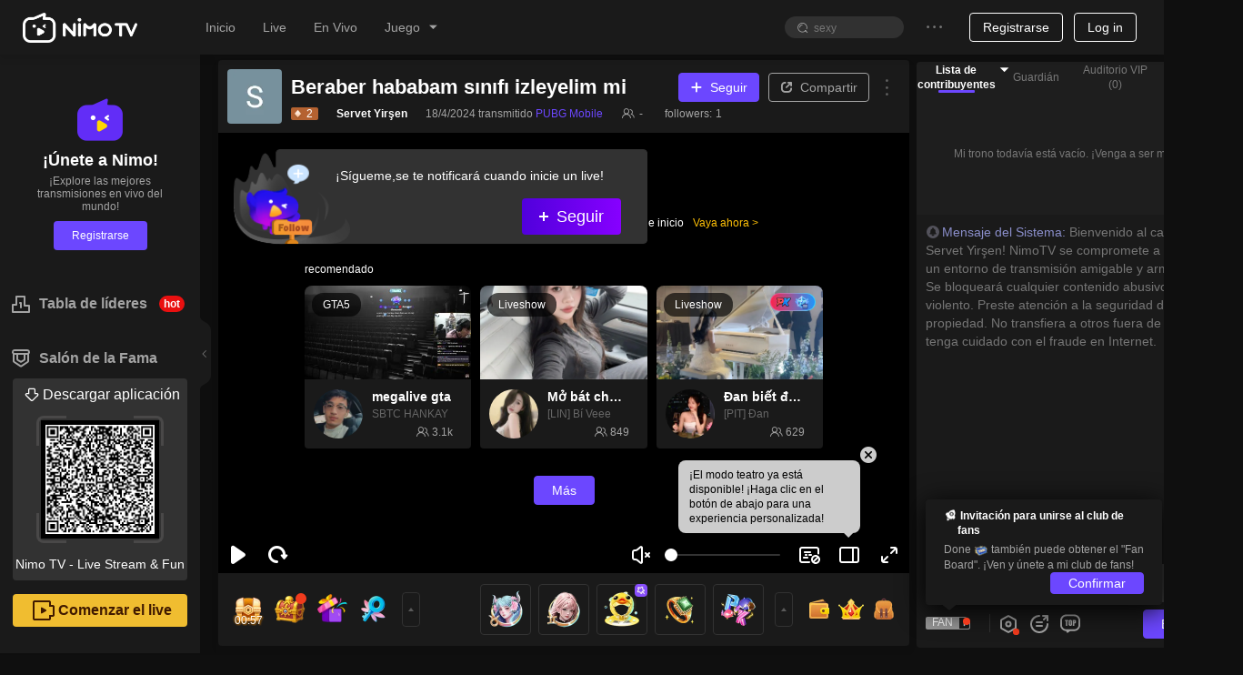

--- FILE ---
content_type: text/css; charset=utf-8
request_url: https://www.nimo.tv/nms/home.spa.708ede261205dbbe.css
body_size: 23866
content:
.nimo-icon{vertical-align:baseline;text-align:center;text-transform:none;text-rendering:optimizeLegibility;-webkit-font-smoothing:antialiased;-moz-osx-font-smoothing:grayscale;font-style:normal;display:inline-block}.nimo-icon:before{display:block;font-family:nimoicon!important}.nimo-icon-play-btn:before,.nimo-icon-wap-play-btn:before{content:""}.nimo-icon-arrow-right:before{content:""}.nimo-icon-banner-arrow-left:before{content:""}.nimo-icon-arrow-left:before{content:""}.nimo-icon-caret-left:before{content:""}.nimo-icon-caret-right:before{content:"󨕶"}.nimo-icon-caret-up:before{content:""}.nimo-icon-caret-down:before{content:""}.nimo-icon-down:before{content:""}.nimo-icon-up:before{content:""}.nimo-icon-audience:before{content:""}.nimo-icon-play:before{content:""}.nimo-icon-user:before{content:""}.nimo-icon-full:before{content:""}.nimo-icon-pause:before{content:""}.nimo-icon-window:before{content:""}.nimo-icon-message:before{content:""}.nimo-icon-video:before{content:""}.nimo-icon-plus:before{content:""}.nimo-icon-live-card-tag:before{content:""}.nimo-icon-event-ranking:before{content:""}.nimo-icon-close:before{content:""}.nimo-icon-loading:before{content:""}.nimo-icon-web-play:before{content:""}.nimo-icon-web-pause:before{content:""}.nimo-icon-web-mute:before{content:""}.nimo-icon-web-unmute:before{content:""}.nimo-icon-web-bulletscreen-on:before{content:""}.nimo-icon-web-bulletscreen-off:before{content:""}.nimo-icon-web-fullscreen:before{content:""}.nimo-icon-web-unfullscreen:before{content:""}.nimo-icon-web-refresh:before{content:""}.nimo-icon-web-pip-on:before{content:""}.nimo-icon-web-pip-off:before{content:""}.nimo-icon-share:before{content:""}.nimo-icon-help:before{content:""}.nimo-icon-notification-info:before{content:""}.nimo-icon-list:before{content:""}.nimo-icon-back-top:before{content:""}.nimo-icon-notification:before{content:""}.nimo-icon-broadcast:before{content:""}.nimo-icon-phone:before{content:""}.nimo-icon-time:before{content:""}.nimo-icon-close1:before{content:""}.nimo-icon-bubble-angle:before{content:""}.nimo-icon-live-game:before{content:""}.nimo-icon-liveshow:before{content:""}.nimo-icon-report:before{content:""}.nimo-icon-arrow_down:before{content:""}.nimo-icon-arrow_up:before{content:""}.nimo-icon-check:before{content:""}.nimo-icon-checked:before{content:""}.nimo-icon-add:before{content:""}.nimo-icon-h-download:before{content:""}.nimo-icon-h-download-full:before{content:""}.nimo-icon-h-follow:before{content:""}.nimo-icon-h-history:before{content:""}.nimo-icon-h-history-full:before{content:""}.nimo-icon-h-golive-full:before{content:""}.nimo-icon-h-more:before{content:""}.nimo-icon-v-more:before{content:""}.nimo-icon-circle-close:before{content:""}.nimo-icon-download-logo:before{content:""}.nimo-icon-chart:before{content:""}.nimo-icon-table:before{content:""}.nimo-icon-date:before{content:""}.nimo-icon-small-close:before{content:""}.nimo-icon-error-circle:before{content:""}.nimo-icon-warning:before{content:""}.nimo-icon-untranscoded:before{content:""}.nimo-icon-transcoding:before{content:""}.nimo-icon-transcoded:before{content:""}.nimo-icon-apple:before{content:""}.nimo-icon-google-play:before{content:""}.nimo-icon-android:before{content:""}.nimo-icon-edit:before{content:""}.nimo-icon-ic-info:before{content:""}.nimo-icon-ic-follow:before{content:""}.nimo-icon-ic-message:before{content:""}.nimo-icon-ic-topup:before{content:""}.nimo-icon-ic-diamond:before{content:""}.nimo-icon-ic-coin:before{content:""}.nimo-icon-ic-setting:before{content:""}.nimo-icon-ic-anchorlevel:before{content:""}.nimo-icon-ic-liverecord:before{content:""}.nimo-icon-ic-video:before{content:""}.nimo-icon-ic-housemanage:before{content:""}.nimo-icon-ic-vote:before{content:""}.nimo-icon-ic-lottery:before{content:""}.nimo-icon-ic-sensitiveword:before{content:""}.nimo-icon-ic-clan-operate:before{content:""}.nimo-icon-ic-clan-duration-task:before{content:""}.nimo-icon-ic-clan-contract:before{content:""}.nimo-icon-ic-dashboard:before{content:""}.nimo-icon-ic-stream-url:before{content:""}.nimo-icon-ic-download:before{content:""}.nimo-icon-ic-clan-intro:before{content:""}.nimo-icon-ic-platform:before{content:""}.nimo-icon-icon-clan-info:before{content:""}.nimo-icon-icon-authority:before{content:""}.nimo-icon-selected:before{content:""}.nimo-icon-logo:before{content:""}.nimo-icon-player-list-item:before{content:""}.nimo-icon-smiley-face-solid:before{content:""}.nimo-icon-camera-solid:before{content:""}.nimo-icon-message-solid:before{content:""}.nimo-icon-star:before{content:""}.nimo-icon-notice:before{content:""}.nimo-icon-page2_back:before{content:""}.nimo-icon-success:before{content:""}.nimo-icon-waitting:before{content:""}.nimo-icon-change:before{content:""}.nimo-icon-upload:before{content:""}.nimo-icon-pc:before{content:""}.nimo-icon-mc-together:before{content:""}.nimo-icon-female:before{content:""}.nimo-icon-male:before{content:""}.nimo-icon-offline:before{content:""}.nimo-icon-rank-entry:before{content:""}.nimo-icon-doubt:before{content:""}.nimo-icon-setting:before{content:""}.nimo-icon-setting-outlined:before{content:""}.nimo-icon-chart-tail:before{content:""}.nimo-icon-v-clip:before{content:""}.nimo-icon-liveing-tag:before{content:""}.nimo-icon-play-num:before{content:""}.nimo-icon-report-2:before{content:""}.nimo-icon-ic-article:before{content:""}.nimo-icon-add-article:before{content:""}.nimo-icon-delete:before{content:""}.nimo-icon-back-simple:before{content:""}.nimo-icon-time-circle:before{content:""}.nimo-icon-game:before{content:""}.nimo-icon-im-time:before{content:""}.nimo-icon-contact-us:before{content:""}.nimo-icon-lock:before{content:""}.nimo-icon-play-number-2:before{content:""}.nimo-icon-love:before{content:""}.nimo-icon-drawing-board:before{content:""}.nimo-icon-color-select:before{content:""}.nimo-icon-sweet-up:before{content:""}.nimo-icon-sweet:before{content:""}.nimo-icon-ic-fans-club:before{content:""}.nimo-icon-fans:before{content:""}.nimo-icon-badge:before{content:""}.nimo-icon-ic-close:before{content:""}.nimo-icon-language:before{content:""}.nimo-icon-video-a:before{content:""}.nimo-icon-desktop:before{content:""}.nimo-icon-nightMoon:before{content:""}.nimo-icon-quote:before{content:""}.nimo-icon-web-theater-on:before{content:""}.nimo-icon-web-theater-off:before{content:""}.nimo-icon-s-download:before{content:""}.nimo-icon-s-follow:before{content:""}.nimo-icon-s-register:before{content:""}.nimo-icon-s-phone:before{content:""}.nimo-icon-s-stream:before{content:""}.nimo-icon-youtube:before{content:""}.nimo-icon-instagram:before{content:""}.nimo-icon-twitter:before{content:""}.nimo-icon-facebook:before{content:""}.nimo-icon-ic-guess:before{content:""}.nimo-icon-ic-guess-record:before{content:""}.nimo-icon-tri-selected:before{content:""}.nimo-icon-room-smiley-face:before{content:""}.nimo-icon-file:before{content:""}.nimo-icon-discord-logo:before{content:""}.nimo-icon-upload-pic:before{content:""}.nimo-icon-upload-video:before{content:""}.nimo-icon-hook:before{content:""}.nimo-icon-hourglass:before{content:""}.nimo-icon-speed:before{content:""}.nimo-icon-dots:before{content:""}.nimo-icon-level-task:before{content:""}.nimo-icon-level-gift:before{content:""}.nimo-icon-ic-streamer-manage:before{content:""}.nimo-icon-triangle-right:before{content:""}.nimo-icon-video-time:before{content:""}.nimo-icon-video-download:before{content:""}.nimo-icon-watch:before{content:""}.nimo-icon-clip:before{content:""}.nimo-icon-duration:before{content:""}.nimo-icon-video-share:before{content:""}.nimo-icon-video-tip-close:before{content:""}.nimo-icon-publish:before{content:""}.nimo-icon-close4:before{content:""}.nimo-icon-upload-video2:before{content:""}.nimo-icon-ic-video-list-upload:before{content:""}.nimo-icon-filter:before{content:""}.nimo-icon-popout_chat:before{content:""}.nimo-icon-like:before{content:""}.nimo-icon-liked:before{content:""}.nimo-icon-web-mini-extend:before{content:""}.nimo-icon-video-reviewing:before{content:""}.nimo-icon-video-review-fail:before{content:""}.nimo-icon-switch-index:before{content:""}.nimo-icon-search:before{content:""}.nimo-icon-followed:before{content:""}.nimo-icon-refuse:before{content:""}.nimo-icon-back-home:before{content:""}.nimo-icon-banned:before{content:""}.nimo-icon-dashboard-popover:before{content:""}.nimo-icon-dashboard-share:before{content:""}.nimo-icon-hide:before{content:""}.nimo-icon-show:before{content:""}.nimo-icon-discord:before{content:""}.nimo-icon-blog:before{content:""}.nimo-icon-manager-add:before{content:""}.nimo-icon-ban-comment:before{content:""}.nimo-icon-manager-fire:before{content:""}.nimo-icon-ic-pickme:before{content:""}.nimo-icon-ic-my-subsctiption:before{content:""}.nimo-icon-nav-topop:before{content:""}.nimo-icon-ic-rdiamond:before{content:""}.nimo-icon-danmu:before{content:""}.nimo-icon-chat:before{content:""}.nimo-icon-ic-donation:before{content:""}.nimo-icon-icon_chat:before{content:""}.nimo-icon-hall-of-fame:before{content:""}.nimo-icon-chat_box:before{content:""}.nimo-icon-global:before{content:""}.nimo-icon-social-media:before{content:""}.nimo-icon-cicle-pic-upload:before{content:""}.nimo-icon-group-chat:before{content:""}.nimo-icon-normal-info:before{content:""}.nimo-icon-line-setting:before{content:""}.nimo-icon-chat-add:before{content:""}.nimo-icon-ic-gold-bean-detail:before{content:""}.nimo-icon-ic-subscribe:before{content:""}.nimo-icon-ic-my-achievements:before{content:""}.nimo-icon-ic-clan-traffic:before{content:""}.nimo-icon-draggable:before{content:""}.nimo-icon-ic-my-family:before{content:""}.nimo-icon-jiangbei:before{content:""}.nimo-icon-shalou:before{content:""}.nimo-icon-delete1:before{content:""}.nimo-icon-ic-subscriptions-manager:before{content:""}.nimo-icon-post:before{content:""}.nimo-icon-speaker:before{content:""}.nimo-icon-speaker-muted:before{content:""}.nimo-icon-fire:before{content:""}.nimo-icon-ic-invoice-upload:before{content:""}.nimo-icon-ic-invoice-management:before{content:""}html{-webkit-text-size-adjust:100%;line-height:1.35}body{margin:0}main{display:block}h1{margin:.67em 0;font-size:2em}hr{box-sizing:content-box;height:0;overflow:visible}pre{font-family:monospace;font-size:1em}a{background-color:transparent}abbr[title]{text-decoration:underline;border-bottom:none;text-decoration:underline dotted}b,strong{font-weight:bolder}code,kbd,samp{font-family:monospace;font-size:1em}small{font-size:80%}sub,sup{vertical-align:baseline;font-size:75%;line-height:0;position:relative}sub{bottom:-.25em}sup{top:-.5em}img{border-style:none}button,input,optgroup,select,textarea{margin:0;font-family:inherit;font-size:100%;line-height:1.35}button,input{overflow:visible}button,select{text-transform:none}button{-webkit-appearance:button}[type=button]{-webkit-appearance:button}[type=reset]{-webkit-appearance:button}[type=submit]{-webkit-appearance:button}button::-moz-focus-inner{border-style:none;padding:0}[type=button]::-moz-focus-inner{border-style:none;padding:0}[type=reset]::-moz-focus-inner{border-style:none;padding:0}[type=submit]::-moz-focus-inner{border-style:none;padding:0}button:-moz-focusring{outline:1px dotted buttontext}[type=button]:-moz-focusring{outline:1px dotted buttontext}[type=reset]:-moz-focusring{outline:1px dotted buttontext}[type=submit]:-moz-focusring{outline:1px dotted buttontext}fieldset{padding:.35em .75em .625em}legend{box-sizing:border-box;color:inherit;white-space:normal;max-width:100%;padding:0;display:table}progress{vertical-align:baseline}textarea{overflow:auto}[type=checkbox]{box-sizing:border-box;padding:0}[type=radio]{box-sizing:border-box;padding:0}[type=number]::-webkit-inner-spin-button{height:auto}[type=number]::-webkit-outer-spin-button{height:auto}[type=search]{-webkit-appearance:textfield;outline-offset:-2px}[type=search]::-webkit-search-decoration{-webkit-appearance:none}::-webkit-file-upload-button{-webkit-appearance:button;font:inherit}details{display:block}summary{display:list-item}template,[hidden]{display:none}body{font-family:-apple-system,BlinkMacSystemFont,Segoe UI,Helvetica,Arial,sans-serif}.bc1,.btn3,.nimo-btn-default,.btn3:hover,.btn3:focus,.nimo-btn-default:hover,.nimo-btn-default:focus,.btn3:active,.btn3.active,.nimo-btn-default:active,.nimo-btn-default.active,.ipt1,.ipt3,.nimo-theme-dark .ipt1,.nimo-theme-dark .ipt3{background-color:#fff}.bc2,.btn1.disabled,.btn1.disabled:hover,.btn1.disabled:focus,.btn1.disabled:active,.btn1.disabled.active,.btn1[disabled],.btn1[disabled]:hover,.btn1[disabled]:focus,.btn1[disabled]:active,.btn1.active[disabled],.nimo-btn-secondary.disabled,.nimo-btn-secondary.disabled:hover,.nimo-btn-secondary.disabled:focus,.nimo-btn-secondary.disabled:active,.nimo-btn-secondary.disabled.active,.nimo-btn-secondary[disabled],.nimo-btn-secondary[disabled]:hover,.nimo-btn-secondary[disabled]:focus,.nimo-btn-secondary[disabled]:active,.nimo-btn-secondary.active[disabled],.btn2.disabled,.btn2.disabled:hover,.btn2.disabled:focus,.btn2.disabled:active,.btn2.disabled.active,.btn2[disabled],.btn2[disabled]:hover,.btn2[disabled]:focus,.btn2[disabled]:active,.btn2.active[disabled],.nimo-btn-assistant.disabled,.nimo-btn-assistant.disabled:hover,.nimo-btn-assistant.disabled:focus,.nimo-btn-assistant.disabled:active,.nimo-btn-assistant.disabled.active,.nimo-btn-assistant[disabled],.nimo-btn-assistant[disabled]:hover,.nimo-btn-assistant[disabled]:focus,.nimo-btn-assistant[disabled]:active,.nimo-btn-assistant.active[disabled],.btn3.disabled,.btn3.disabled:hover,.btn3.disabled:focus,.btn3.disabled:active,.btn3.disabled.active,.btn3[disabled],.btn3[disabled]:hover,.btn3[disabled]:focus,.btn3[disabled]:active,.btn3.active[disabled],.nimo-btn-default.disabled,.nimo-btn-default.disabled:hover,.nimo-btn-default.disabled:focus,.nimo-btn-default.disabled:active,.nimo-btn-default.disabled.active,.nimo-btn-default[disabled],.nimo-btn-default[disabled]:hover,.nimo-btn-default[disabled]:focus,.nimo-btn-default[disabled]:active,.nimo-btn-default.active[disabled],.nimo-theme-dark .btn1.disabled,.nimo-theme-dark .btn1.disabled:hover,.nimo-theme-dark .btn1.disabled:focus,.nimo-theme-dark .btn1.disabled:active,.nimo-theme-dark .btn1.disabled.active,.nimo-theme-dark .btn1[disabled],.nimo-theme-dark .btn1[disabled]:hover,.nimo-theme-dark .btn1[disabled]:focus,.nimo-theme-dark .btn1[disabled]:active,.nimo-theme-dark .btn1.active[disabled],.nimo-theme-dark .nimo-btn-secondary.disabled,.nimo-theme-dark .nimo-btn-secondary.disabled:hover,.nimo-theme-dark .nimo-btn-secondary.disabled:focus,.nimo-theme-dark .nimo-btn-secondary.disabled:active,.nimo-theme-dark .nimo-btn-secondary.disabled.active,.nimo-theme-dark .nimo-btn-secondary[disabled],.nimo-theme-dark .nimo-btn-secondary[disabled]:hover,.nimo-theme-dark .nimo-btn-secondary[disabled]:focus,.nimo-theme-dark .nimo-btn-secondary[disabled]:active,.nimo-theme-dark .nimo-btn-secondary.active[disabled],.nimo-theme-dark .btn2.disabled,.nimo-theme-dark .btn2.disabled:hover,.nimo-theme-dark .btn2.disabled:focus,.nimo-theme-dark .btn2.disabled:active,.nimo-theme-dark .btn2.disabled.active,.nimo-theme-dark .btn2[disabled],.nimo-theme-dark .btn2[disabled]:hover,.nimo-theme-dark .btn2[disabled]:focus,.nimo-theme-dark .btn2[disabled]:active,.nimo-theme-dark .btn2.active[disabled],.nimo-theme-dark .nimo-btn-assistant.disabled,.nimo-theme-dark .nimo-btn-assistant.disabled:hover,.nimo-theme-dark .nimo-btn-assistant.disabled:focus,.nimo-theme-dark .nimo-btn-assistant.disabled:active,.nimo-theme-dark .nimo-btn-assistant.disabled.active,.nimo-theme-dark .nimo-btn-assistant[disabled],.nimo-theme-dark .nimo-btn-assistant[disabled]:hover,.nimo-theme-dark .nimo-btn-assistant[disabled]:focus,.nimo-theme-dark .nimo-btn-assistant[disabled]:active,.nimo-theme-dark .nimo-btn-assistant.active[disabled]{background-color:#f5f5f5}.bc3{background-color:#622df7}.bc4,.ipt2,.nimo-theme-dark .ipt2{background-color:#f0f0f0}.bc5{background-color:#ffc000}.bc6{background-color:rgba(0,0,0,.5)}.bc7{background-color:#fcfcfc}.bc8{background-color:#ffc000}.bc9,.btn1,.nimo-btn-secondary,.nimo-theme-dark .btn1,.nimo-theme-dark .nimo-btn-secondary{background-color:#622df7}.bc10{background-color:#f5f5f5}.bc11{background-color:#fff}.bc12{background-color:#f13b1d}.bc13,.btn1:hover,.btn1:focus,.nimo-btn-secondary:hover,.nimo-btn-secondary:focus,.btn1:active,.btn1.active,.nimo-btn-secondary:active,.nimo-btn-secondary.active,.nimo-theme-dark .btn1:hover,.nimo-theme-dark .btn1:focus,.nimo-theme-dark .nimo-btn-secondary:hover,.nimo-theme-dark .nimo-btn-secondary:focus,.nimo-theme-dark .btn1:active,.nimo-theme-dark .btn1.active,.nimo-theme-dark .nimo-btn-secondary:active,.nimo-theme-dark .nimo-btn-secondary.active{background-color:#7a59ff}.bc14,.btn2:hover,.btn2:focus,.nimo-btn-assistant:hover,.nimo-btn-assistant:focus,.btn2:active,.btn2.active,.nimo-btn-assistant:active,.nimo-btn-assistant.active,.nimo-theme-dark .btn2:hover,.nimo-theme-dark .btn2:focus,.nimo-theme-dark .nimo-btn-assistant:hover,.nimo-theme-dark .nimo-btn-assistant:focus,.nimo-theme-dark .btn2:active,.nimo-theme-dark .btn2.active,.nimo-theme-dark .nimo-btn-assistant:active,.nimo-theme-dark .nimo-btn-assistant.active{background-color:#bbb}.bc15,.btn2,.nimo-btn-assistant,.nimo-theme-dark .btn2,.nimo-theme-dark .nimo-btn-assistant{background-color:#b4b4b4}.bc16,.bc17{background-color:#f0f0f0}.bc18,.bc19{background-color:#fff}.bc20{background-color:#f8f8f8}.bc21{background-color:#622df7}.bc22,.ipt4{background-color:#fcfcfc}.bc23{background-color:#f0f0f0}.bc24{background-color:#fff}.bc25{background-color:rgba(98,46,246,.1)}.bc-brighter{background-color:#fff}.bc-hover1:hover{background-color:#fcfcfc}.bc-hover2:hover{background-color:#f5f5f5}.bc-hover3:hover{background-color:#7a59ff}.c1,.ipt4{color:#000}.c1-pl::-webkit-input-placeholder{color:#000}.c1-pl::placeholder{color:#000}.c1-pl::placeholder{color:#000}.c2,.ipt1,.ipt2,.ipt3,.nimo-theme-dark .ipt1,.nimo-theme-dark .ipt2,.nimo-theme-dark .ipt3{color:#5a5a5a}.c2-pl::-webkit-input-placeholder{color:#5a5a5a}.c2-pl::placeholder{color:#5a5a5a}.c2-pl::placeholder{color:#5a5a5a}.c3,.btn1.disabled,.btn1.disabled:hover,.btn1.disabled:focus,.btn1.disabled:active,.btn1.disabled.active,.btn1[disabled],.btn1[disabled]:hover,.btn1[disabled]:focus,.btn1[disabled]:active,.btn1.active[disabled],.nimo-btn-secondary.disabled,.nimo-btn-secondary.disabled:hover,.nimo-btn-secondary.disabled:focus,.nimo-btn-secondary.disabled:active,.nimo-btn-secondary.disabled.active,.nimo-btn-secondary[disabled],.nimo-btn-secondary[disabled]:hover,.nimo-btn-secondary[disabled]:focus,.nimo-btn-secondary[disabled]:active,.nimo-btn-secondary.active[disabled],.btn2.disabled,.btn2.disabled:hover,.btn2.disabled:focus,.btn2.disabled:active,.btn2.disabled.active,.btn2[disabled],.btn2[disabled]:hover,.btn2[disabled]:focus,.btn2[disabled]:active,.btn2.active[disabled],.nimo-btn-assistant.disabled,.nimo-btn-assistant.disabled:hover,.nimo-btn-assistant.disabled:focus,.nimo-btn-assistant.disabled:active,.nimo-btn-assistant.disabled.active,.nimo-btn-assistant[disabled],.nimo-btn-assistant[disabled]:hover,.nimo-btn-assistant[disabled]:focus,.nimo-btn-assistant[disabled]:active,.nimo-btn-assistant.active[disabled],.btn3,.nimo-btn-default,.btn3:hover,.btn3:focus,.nimo-btn-default:hover,.nimo-btn-default:focus,.btn3:active,.btn3.active,.nimo-btn-default:active,.nimo-btn-default.active,.btn3.disabled,.btn3.disabled:hover,.btn3.disabled:focus,.btn3.disabled:active,.btn3.disabled.active,.btn3[disabled],.btn3[disabled]:hover,.btn3[disabled]:focus,.btn3[disabled]:active,.btn3.active[disabled],.nimo-btn-default.disabled,.nimo-btn-default.disabled:hover,.nimo-btn-default.disabled:focus,.nimo-btn-default.disabled:active,.nimo-btn-default.disabled.active,.nimo-btn-default[disabled],.nimo-btn-default[disabled]:hover,.nimo-btn-default[disabled]:focus,.nimo-btn-default[disabled]:active,.nimo-btn-default.active[disabled],.nimo-theme-dark .btn1.disabled,.nimo-theme-dark .btn1.disabled:hover,.nimo-theme-dark .btn1.disabled:focus,.nimo-theme-dark .btn1.disabled:active,.nimo-theme-dark .btn1.disabled.active,.nimo-theme-dark .btn1[disabled],.nimo-theme-dark .btn1[disabled]:hover,.nimo-theme-dark .btn1[disabled]:focus,.nimo-theme-dark .btn1[disabled]:active,.nimo-theme-dark .btn1.active[disabled],.nimo-theme-dark .nimo-btn-secondary.disabled,.nimo-theme-dark .nimo-btn-secondary.disabled:hover,.nimo-theme-dark .nimo-btn-secondary.disabled:focus,.nimo-theme-dark .nimo-btn-secondary.disabled:active,.nimo-theme-dark .nimo-btn-secondary.disabled.active,.nimo-theme-dark .nimo-btn-secondary[disabled],.nimo-theme-dark .nimo-btn-secondary[disabled]:hover,.nimo-theme-dark .nimo-btn-secondary[disabled]:focus,.nimo-theme-dark .nimo-btn-secondary[disabled]:active,.nimo-theme-dark .nimo-btn-secondary.active[disabled],.nimo-theme-dark .btn2.disabled,.nimo-theme-dark .btn2.disabled:hover,.nimo-theme-dark .btn2.disabled:focus,.nimo-theme-dark .btn2.disabled:active,.nimo-theme-dark .btn2.disabled.active,.nimo-theme-dark .btn2[disabled],.nimo-theme-dark .btn2[disabled]:hover,.nimo-theme-dark .btn2[disabled]:focus,.nimo-theme-dark .btn2[disabled]:active,.nimo-theme-dark .btn2.active[disabled],.nimo-theme-dark .nimo-btn-assistant.disabled,.nimo-theme-dark .nimo-btn-assistant.disabled:hover,.nimo-theme-dark .nimo-btn-assistant.disabled:focus,.nimo-theme-dark .nimo-btn-assistant.disabled:active,.nimo-theme-dark .nimo-btn-assistant.disabled.active,.nimo-theme-dark .nimo-btn-assistant[disabled],.nimo-theme-dark .nimo-btn-assistant[disabled]:hover,.nimo-theme-dark .nimo-btn-assistant[disabled]:focus,.nimo-theme-dark .nimo-btn-assistant[disabled]:active,.nimo-theme-dark .nimo-btn-assistant.active[disabled]{color:#b4b4b4}.c3-pl::-webkit-input-placeholder{color:#b4b4b4}.ipt1::-webkit-input-placeholder{color:#b4b4b4}.ipt2::-webkit-input-placeholder{color:#b4b4b4}.ipt3::-webkit-input-placeholder{color:#b4b4b4}.ipt4::-webkit-input-placeholder{color:#b4b4b4}.nimo-theme-dark .ipt1::-webkit-input-placeholder{color:#b4b4b4}.nimo-theme-dark .ipt2::-webkit-input-placeholder{color:#b4b4b4}.nimo-theme-dark .ipt3::-webkit-input-placeholder{color:#b4b4b4}.c3-pl::-moz-placeholder{color:#b4b4b4}.ipt1::-moz-placeholder{color:#b4b4b4}.ipt2::-moz-placeholder{color:#b4b4b4}.ipt3::-moz-placeholder{color:#b4b4b4}.ipt4::-moz-placeholder{color:#b4b4b4}.nimo-theme-dark .ipt1::-moz-placeholder{color:#b4b4b4}.nimo-theme-dark .ipt2::-moz-placeholder{color:#b4b4b4}.nimo-theme-dark .ipt3::-moz-placeholder{color:#b4b4b4}.c3-pl::-moz-placeholder{color:#b4b4b4}.ipt1::-moz-placeholder{color:#b4b4b4}.ipt2::-moz-placeholder{color:#b4b4b4}.ipt3::-moz-placeholder{color:#b4b4b4}.ipt4::-moz-placeholder{color:#b4b4b4}.nimo-theme-dark .ipt1::-moz-placeholder{color:#b4b4b4}.nimo-theme-dark .ipt2::-moz-placeholder{color:#b4b4b4}.nimo-theme-dark .ipt3::-moz-placeholder{color:#b4b4b4}.c3-pl::-webkit-input-placeholder{color:#b4b4b4}.c3-pl::-ms-input-placeholder{color:#b4b4b4}.c3-pl::placeholder{color:#b4b4b4}.ipt1::-webkit-input-placeholder{color:#b4b4b4}.ipt1::-ms-input-placeholder{color:#b4b4b4}.ipt1::placeholder{color:#b4b4b4}.ipt2::-webkit-input-placeholder{color:#b4b4b4}.ipt2::-ms-input-placeholder{color:#b4b4b4}.ipt2::placeholder{color:#b4b4b4}.ipt3::-webkit-input-placeholder{color:#b4b4b4}.ipt3::-ms-input-placeholder{color:#b4b4b4}.ipt3::placeholder{color:#b4b4b4}.ipt4::-webkit-input-placeholder{color:#b4b4b4}.ipt4::-ms-input-placeholder{color:#b4b4b4}.ipt4::placeholder{color:#b4b4b4}.nimo-theme-dark .ipt1::-webkit-input-placeholder{color:#b4b4b4}.nimo-theme-dark .ipt1::-ms-input-placeholder{color:#b4b4b4}.nimo-theme-dark .ipt1::placeholder{color:#b4b4b4}.nimo-theme-dark .ipt2::-webkit-input-placeholder{color:#b4b4b4}.nimo-theme-dark .ipt2::-ms-input-placeholder{color:#b4b4b4}.nimo-theme-dark .ipt2::placeholder{color:#b4b4b4}.nimo-theme-dark .ipt3::-webkit-input-placeholder{color:#b4b4b4}.nimo-theme-dark .ipt3::-ms-input-placeholder{color:#b4b4b4}.nimo-theme-dark .ipt3::placeholder{color:#b4b4b4}.c4{color:#622df7}.c4-pl::-webkit-input-placeholder{color:#622df7}.c4-pl::placeholder{color:#622df7}.c4-pl::placeholder{color:#622df7}.c5{color:#ffc000}.c5-pl::-webkit-input-placeholder{color:#ffc000}.c5-pl::placeholder{color:#ffc000}.c5-pl::placeholder{color:#ffc000}.c6{color:#401a00}.c6-pl::-webkit-input-placeholder{color:#401a00}.c6-pl::placeholder{color:#401a00}.c6-pl::placeholder{color:#401a00}.c7{color:#1770e6}.c7-pl::-webkit-input-placeholder{color:#1770e6}.c7-pl::placeholder{color:#1770e6}.c7-pl::placeholder{color:#1770e6}.c8{color:#622df7}.c8-pl::-webkit-input-placeholder{color:#622df7}.c8-pl::placeholder{color:#622df7}.c8-pl::placeholder{color:#622df7}.c9,.btn1,.nimo-btn-secondary,.btn1:hover,.btn1:focus,.nimo-btn-secondary:hover,.nimo-btn-secondary:focus,.btn1:active,.btn1.active,.nimo-btn-secondary:active,.nimo-btn-secondary.active,.btn2,.nimo-btn-assistant,.btn2:hover,.btn2:focus,.nimo-btn-assistant:hover,.nimo-btn-assistant:focus,.btn2:active,.btn2.active,.nimo-btn-assistant:active,.nimo-btn-assistant.active,.nimo-theme-dark .btn1,.nimo-theme-dark .nimo-btn-secondary,.nimo-theme-dark .btn1:hover,.nimo-theme-dark .btn1:focus,.nimo-theme-dark .nimo-btn-secondary:hover,.nimo-theme-dark .nimo-btn-secondary:focus,.nimo-theme-dark .btn1:active,.nimo-theme-dark .btn1.active,.nimo-theme-dark .nimo-btn-secondary:active,.nimo-theme-dark .nimo-btn-secondary.active,.nimo-theme-dark .btn2,.nimo-theme-dark .nimo-btn-assistant,.nimo-theme-dark .btn2:hover,.nimo-theme-dark .btn2:focus,.nimo-theme-dark .nimo-btn-assistant:hover,.nimo-theme-dark .nimo-btn-assistant:focus,.nimo-theme-dark .btn2:active,.nimo-theme-dark .btn2.active,.nimo-theme-dark .nimo-btn-assistant:active,.nimo-theme-dark .nimo-btn-assistant.active{color:#fff}.c9-pl::-webkit-input-placeholder{color:#fff}.c9-pl::placeholder{color:#fff}.c9-pl::placeholder{color:#fff}.c10{color:#622df7}.c10-pl::-webkit-input-placeholder{color:#622df7}.c10-pl::placeholder{color:#622df7}.c10-pl::placeholder{color:#622df7}.c11{color:#622df7}.c11-pl::-webkit-input-placeholder{color:#622df7}.c11-pl::placeholder{color:#622df7}.c11-pl::placeholder{color:#622df7}.c12{color:#e02d2d}.c12-pl::-webkit-input-placeholder{color:#e02d2d}.c12-pl::placeholder{color:#e02d2d}.c12-pl::placeholder{color:#e02d2d}.c13{color:#4da621}.c13-pl::-webkit-input-placeholder{color:#4da621}.c13-pl::placeholder{color:#4da621}.c13-pl::placeholder{color:#4da621}.c14{color:#fff}.c14-pl::-webkit-input-placeholder{color:#fff}.c14-pl::placeholder{color:#fff}.c14-pl::placeholder{color:#fff}.c15{color:#999}.c-hover1:hover{color:#7a59ff}.c-hover2:hover{color:#5a5a5a}.c-hover3:hover{color:#fff}.c-hover4:hover{color:#7a59ff}.bdc1,.ipt3,.ipt4,.nimo-theme-dark .ipt3{border-color:#f0f0f0}.bdc2{border-color:#ffc000}.bdc3,.btn3,.nimo-btn-default,.btn3:hover,.btn3:focus,.nimo-btn-default:hover,.nimo-btn-default:focus,.btn3:active,.btn3.active,.nimo-btn-default:active,.nimo-btn-default.active,.ipt1,.nimo-theme-dark .ipt1{border-color:#dcdcdc}.bdc4{border-color:rgba(0,0,0,.08)}.bdc5,.btn1,.nimo-btn-secondary,.btn1:hover,.btn1:focus,.nimo-btn-secondary:hover,.nimo-btn-secondary:focus,.btn1:active,.btn1.active,.nimo-btn-secondary:active,.nimo-btn-secondary.active,.nimo-theme-dark .btn1,.nimo-theme-dark .nimo-btn-secondary,.nimo-theme-dark .btn1:hover,.nimo-theme-dark .btn1:focus,.nimo-theme-dark .nimo-btn-secondary:hover,.nimo-theme-dark .nimo-btn-secondary:focus,.nimo-theme-dark .btn1:active,.nimo-theme-dark .btn1.active,.nimo-theme-dark .nimo-btn-secondary:active,.nimo-theme-dark .nimo-btn-secondary.active,.bdc6{border-color:#622df7}.bdc7{border-color:#fff}.bdc8{border-color:#000}.bdc9{border-color:#622df7}.bdc-hover1:hover{border-color:#ffc000}.bdc-hover2:hover{border-color:#7a59ff}.gbc1{background:-webkit-gradient(linear,0 0,0 100%,from(#842df7),to(#622df7));background:-webkit-linear-gradient(#622df7,#842df7);background:linear-gradient(#842df7,#622df7)}.gbc2{background:-webkit-gradient(linear,0 0,0 100%,from(#ffd966),to(#ffc000));background:-webkit-linear-gradient(#ffc000,#ffd966);background:linear-gradient(#ffd966,#ffc000)}.bsc1{box-shadow:0 4px 8px rgba(0,0,0,.1)}.bsc2{box-shadow:0 4px 8px rgba(98,45,247,.2)}.bsc3{box-shadow:0 5px 30px rgba(0,0,0,.1)}.bsc4{box-shadow:0 0 8px rgba(255,255,255,.5)}.bsc5{box-shadow:0 5px 10px rgba(0,0,0,.05)}.bsc6{box-shadow:0 2px 2px rgba(0,0,0,.05)}.bsc-hover1:hover{box-shadow:0 10px 20px rgba(98,45,247,.5)}.btn1.disabled,.btn1.disabled:hover,.btn1.disabled:focus,.btn1.disabled:active,.btn1.disabled.active,.btn1[disabled],.btn1[disabled]:hover,.btn1[disabled]:focus,.btn1[disabled]:active,.btn1[disabled].active,.nimo-btn-secondary.disabled,.nimo-btn-secondary.disabled:hover,.nimo-btn-secondary.disabled:focus,.nimo-btn-secondary.disabled:active,.nimo-btn-secondary.disabled.active,.nimo-btn-secondary[disabled],.nimo-btn-secondary[disabled]:hover,.nimo-btn-secondary[disabled]:focus,.nimo-btn-secondary[disabled]:active,.nimo-btn-secondary[disabled].active,.btn2,.nimo-btn-assistant,.btn2:hover,.btn2:focus,.nimo-btn-assistant:hover,.nimo-btn-assistant:focus,.btn2:active,.btn2.active,.nimo-btn-assistant:active,.nimo-btn-assistant.active,.btn2.disabled,.btn2.disabled:hover,.btn2.disabled:focus,.btn2.disabled:active,.btn2.disabled.active,.btn2[disabled],.btn2[disabled]:hover,.btn2[disabled]:focus,.btn2[disabled]:active,.btn2[disabled].active,.nimo-btn-assistant.disabled,.nimo-btn-assistant.disabled:hover,.nimo-btn-assistant.disabled:focus,.nimo-btn-assistant.disabled:active,.nimo-btn-assistant.disabled.active,.nimo-btn-assistant[disabled],.nimo-btn-assistant[disabled]:hover,.nimo-btn-assistant[disabled]:focus,.nimo-btn-assistant[disabled]:active,.nimo-btn-assistant[disabled].active,.btn3.disabled,.btn3.disabled:hover,.btn3.disabled:focus,.btn3.disabled:active,.btn3.disabled.active,.btn3[disabled],.btn3[disabled]:hover,.btn3[disabled]:focus,.btn3[disabled]:active,.btn3[disabled].active,.nimo-btn-default.disabled,.nimo-btn-default.disabled:hover,.nimo-btn-default.disabled:focus,.nimo-btn-default.disabled:active,.nimo-btn-default.disabled.active,.nimo-btn-default[disabled],.nimo-btn-default[disabled]:hover,.nimo-btn-default[disabled]:focus,.nimo-btn-default[disabled]:active,.nimo-btn-default[disabled].active{border-color:transparent}.ipt1{border-style:solid;border-width:1px;border-radius:4px}.ipt2{border:none;border-radius:4px;padding:3px 9px}.ipt3,.ipt4{border-style:solid;border-width:1px;border-radius:4px}.ipt4:hover{border-color:#bbb}.ipt4[focus-within]{background-color:#f5f5f5;border-color:#622df7}.ipt4:focus-within{background-color:#f5f5f5;border-color:#622df7}.ipt-reset{color:inherit;resize:none;background:0 0;border:none;width:100%}.nimo-theme-dark .bc1,.nimo-theme-dark .btn3,.nimo-theme-dark .nimo-btn-default,.nimo-theme-dark .ipt1,.nimo-theme-dark .ipt3{background-color:#1a1a1a}.nimo-theme-dark .bc2,.nimo-theme-dark .btn1.disabled,.nimo-theme-dark .btn1.disabled:hover,.nimo-theme-dark .btn1.disabled:focus,.nimo-theme-dark .btn1.disabled:active,.nimo-theme-dark .btn1.disabled.active,.nimo-theme-dark .btn1[disabled],.nimo-theme-dark .btn1[disabled]:hover,.nimo-theme-dark .btn1[disabled]:focus,.nimo-theme-dark .btn1[disabled]:active,.nimo-theme-dark .btn1.active[disabled],.nimo-theme-dark .nimo-btn-secondary.disabled,.nimo-theme-dark .nimo-btn-secondary.disabled:hover,.nimo-theme-dark .nimo-btn-secondary.disabled:focus,.nimo-theme-dark .nimo-btn-secondary.disabled:active,.nimo-theme-dark .nimo-btn-secondary.disabled.active,.nimo-theme-dark .nimo-btn-secondary[disabled],.nimo-theme-dark .nimo-btn-secondary[disabled]:hover,.nimo-theme-dark .nimo-btn-secondary[disabled]:focus,.nimo-theme-dark .nimo-btn-secondary[disabled]:active,.nimo-theme-dark .nimo-btn-secondary.active[disabled],.nimo-theme-dark .btn2.disabled,.nimo-theme-dark .btn2.disabled:hover,.nimo-theme-dark .btn2.disabled:focus,.nimo-theme-dark .btn2.disabled:active,.nimo-theme-dark .btn2.disabled.active,.nimo-theme-dark .btn2[disabled],.nimo-theme-dark .btn2[disabled]:hover,.nimo-theme-dark .btn2[disabled]:focus,.nimo-theme-dark .btn2[disabled]:active,.nimo-theme-dark .btn2.active[disabled],.nimo-theme-dark .nimo-btn-assistant.disabled,.nimo-theme-dark .nimo-btn-assistant.disabled:hover,.nimo-theme-dark .nimo-btn-assistant.disabled:focus,.nimo-theme-dark .nimo-btn-assistant.disabled:active,.nimo-theme-dark .nimo-btn-assistant.disabled.active,.nimo-theme-dark .nimo-btn-assistant[disabled],.nimo-theme-dark .nimo-btn-assistant[disabled]:hover,.nimo-theme-dark .nimo-btn-assistant[disabled]:focus,.nimo-theme-dark .nimo-btn-assistant[disabled]:active,.nimo-theme-dark .nimo-btn-assistant.active[disabled],.nimo-theme-dark .btn3.disabled,.nimo-theme-dark .btn3.disabled:hover,.nimo-theme-dark .btn3.disabled:focus,.nimo-theme-dark .btn3.disabled:active,.nimo-theme-dark .btn3.disabled.active,.nimo-theme-dark .btn3[disabled],.nimo-theme-dark .btn3[disabled]:hover,.nimo-theme-dark .btn3[disabled]:focus,.nimo-theme-dark .btn3[disabled]:active,.nimo-theme-dark .btn3.active[disabled],.nimo-theme-dark .nimo-btn-default.disabled,.nimo-theme-dark .nimo-btn-default.disabled:hover,.nimo-theme-dark .nimo-btn-default.disabled:focus,.nimo-theme-dark .nimo-btn-default.disabled:active,.nimo-theme-dark .nimo-btn-default.disabled.active,.nimo-theme-dark .nimo-btn-default[disabled],.nimo-theme-dark .nimo-btn-default[disabled]:hover,.nimo-theme-dark .nimo-btn-default[disabled]:focus,.nimo-theme-dark .nimo-btn-default[disabled]:active,.nimo-theme-dark .nimo-btn-default.active[disabled],.nimo-theme-dark .btn1.disabled,.nimo-theme-dark .btn1.disabled:hover,.nimo-theme-dark .btn1.disabled:focus,.nimo-theme-dark .btn1.disabled:active,.nimo-theme-dark .btn1.disabled.active,.nimo-theme-dark .btn1[disabled],.nimo-theme-dark .btn1[disabled]:hover,.nimo-theme-dark .btn1[disabled]:focus,.nimo-theme-dark .btn1[disabled]:active,.nimo-theme-dark .btn1.active[disabled],.nimo-theme-dark .nimo-btn-secondary.disabled,.nimo-theme-dark .nimo-btn-secondary.disabled:hover,.nimo-theme-dark .nimo-btn-secondary.disabled:focus,.nimo-theme-dark .nimo-btn-secondary.disabled:active,.nimo-theme-dark .nimo-btn-secondary.disabled.active,.nimo-theme-dark .nimo-btn-secondary[disabled],.nimo-theme-dark .nimo-btn-secondary[disabled]:hover,.nimo-theme-dark .nimo-btn-secondary[disabled]:focus,.nimo-theme-dark .nimo-btn-secondary[disabled]:active,.nimo-theme-dark .nimo-btn-secondary.active[disabled],.nimo-theme-dark .btn2.disabled,.nimo-theme-dark .btn2.disabled:hover,.nimo-theme-dark .btn2.disabled:focus,.nimo-theme-dark .btn2.disabled:active,.nimo-theme-dark .btn2.disabled.active,.nimo-theme-dark .btn2[disabled],.nimo-theme-dark .btn2[disabled]:hover,.nimo-theme-dark .btn2[disabled]:focus,.nimo-theme-dark .btn2[disabled]:active,.nimo-theme-dark .btn2.active[disabled],.nimo-theme-dark .nimo-btn-assistant.disabled,.nimo-theme-dark .nimo-btn-assistant.disabled:hover,.nimo-theme-dark .nimo-btn-assistant.disabled:focus,.nimo-theme-dark .nimo-btn-assistant.disabled:active,.nimo-theme-dark .nimo-btn-assistant.disabled.active,.nimo-theme-dark .nimo-btn-assistant[disabled],.nimo-theme-dark .nimo-btn-assistant[disabled]:hover,.nimo-theme-dark .nimo-btn-assistant[disabled]:focus,.nimo-theme-dark .nimo-btn-assistant[disabled]:active,.nimo-theme-dark .nimo-btn-assistant.active[disabled]{background-color:#0f0f0f}.nimo-theme-dark .bc3{background-color:#fff}.nimo-theme-dark .bc4,.nimo-theme-dark .ipt2{background-color:rgba(255,255,255,.1)}.nimo-theme-dark .bc5{background-color:#f0bd30}.nimo-theme-dark .bc6{background-color:rgba(255,255,255,.5)}.nimo-theme-dark .bc7{background-color:#232323}.nimo-theme-dark .bc8,.nimo-theme-dark .bc9,.nimo-theme-dark .btn1,.nimo-theme-dark .nimo-btn-secondary{background-color:#6c47ff}.nimo-theme-dark .bc10{background-color:#323232}.nimo-theme-dark .bc11{background-color:#fff}.nimo-theme-dark .bc12{background-color:#f13b1d}.nimo-theme-dark .bc13,.nimo-theme-dark .btn1:hover,.nimo-theme-dark .btn1:focus,.nimo-theme-dark .nimo-btn-secondary:hover,.nimo-theme-dark .nimo-btn-secondary:focus,.nimo-theme-dark .btn1:active,.nimo-theme-dark .btn1.active,.nimo-theme-dark .nimo-btn-secondary:active,.nimo-theme-dark .nimo-btn-secondary.active{background-color:#7859ff}.nimo-theme-dark .bc14,.nimo-theme-dark .btn2:hover,.nimo-theme-dark .btn2:focus,.nimo-theme-dark .nimo-btn-assistant:hover,.nimo-theme-dark .nimo-btn-assistant:focus,.nimo-theme-dark .btn2:active,.nimo-theme-dark .btn2.active,.nimo-theme-dark .nimo-btn-assistant:active,.nimo-theme-dark .nimo-btn-assistant.active{background-color:#464646}.nimo-theme-dark .bc15,.nimo-theme-dark .btn2,.nimo-theme-dark .nimo-btn-assistant{background-color:#323232}.nimo-theme-dark .bc16{background-color:#1e1e1e}.nimo-theme-dark .bc17{background-color:#323232}.nimo-theme-dark .bc18{background-color:#000}.nimo-theme-dark .bc19{background-color:#323232}.nimo-theme-dark .bc20{background-color:#1e1e1e}.nimo-theme-dark .bc21{background-color:#323232}.nimo-theme-dark .bc22,.nimo-theme-dark .ipt4,.nimo-theme-dark .bc23{background-color:#252525}.nimo-theme-dark .bc24{background-color:#1a1a1a}.nimo-theme-dark .bc25{background-color:rgba(98,46,246,.2)}.nimo-theme-dark .bc-brighter{background-color:#1e1e1e}.nimo-theme-dark .bc-hover1:hover,.nimo-theme-dark .bc-hover2:hover{background-color:#323232}.nimo-theme-dark .bc-hover3:hover{background-color:#7859ff}.nimo-theme-dark .c1,.nimo-theme-dark .ipt4{color:#fff}.nimo-theme-dark .c1-pl::-webkit-input-placeholder{color:#fff}.nimo-theme-dark .c1-pl::placeholder{color:#fff}.nimo-theme-dark .c1-pl::placeholder{color:#fff}.nimo-theme-dark .c2,.nimo-theme-dark .ipt1,.nimo-theme-dark .ipt2,.nimo-theme-dark .ipt3{color:rgba(255,255,255,.6)}.nimo-theme-dark .c2-pl::-webkit-input-placeholder{color:rgba(255,255,255,.6)}.nimo-theme-dark .c2-pl::placeholder{color:rgba(255,255,255,.6)}.nimo-theme-dark .c2-pl::placeholder{color:rgba(255,255,255,.6)}.nimo-theme-dark .c3,.nimo-theme-dark .btn1.disabled,.nimo-theme-dark .btn1.disabled:hover,.nimo-theme-dark .btn1.disabled:focus,.nimo-theme-dark .btn1.disabled:active,.nimo-theme-dark .btn1.disabled.active,.nimo-theme-dark .btn1[disabled],.nimo-theme-dark .btn1[disabled]:hover,.nimo-theme-dark .btn1[disabled]:focus,.nimo-theme-dark .btn1[disabled]:active,.nimo-theme-dark .btn1.active[disabled],.nimo-theme-dark .nimo-btn-secondary.disabled,.nimo-theme-dark .nimo-btn-secondary.disabled:hover,.nimo-theme-dark .nimo-btn-secondary.disabled:focus,.nimo-theme-dark .nimo-btn-secondary.disabled:active,.nimo-theme-dark .nimo-btn-secondary.disabled.active,.nimo-theme-dark .nimo-btn-secondary[disabled],.nimo-theme-dark .nimo-btn-secondary[disabled]:hover,.nimo-theme-dark .nimo-btn-secondary[disabled]:focus,.nimo-theme-dark .nimo-btn-secondary[disabled]:active,.nimo-theme-dark .nimo-btn-secondary.active[disabled],.nimo-theme-dark .btn2.disabled,.nimo-theme-dark .btn2.disabled:hover,.nimo-theme-dark .btn2.disabled:focus,.nimo-theme-dark .btn2.disabled:active,.nimo-theme-dark .btn2.disabled.active,.nimo-theme-dark .btn2[disabled],.nimo-theme-dark .btn2[disabled]:hover,.nimo-theme-dark .btn2[disabled]:focus,.nimo-theme-dark .btn2[disabled]:active,.nimo-theme-dark .btn2.active[disabled],.nimo-theme-dark .nimo-btn-assistant.disabled,.nimo-theme-dark .nimo-btn-assistant.disabled:hover,.nimo-theme-dark .nimo-btn-assistant.disabled:focus,.nimo-theme-dark .nimo-btn-assistant.disabled:active,.nimo-theme-dark .nimo-btn-assistant.disabled.active,.nimo-theme-dark .nimo-btn-assistant[disabled],.nimo-theme-dark .nimo-btn-assistant[disabled]:hover,.nimo-theme-dark .nimo-btn-assistant[disabled]:focus,.nimo-theme-dark .nimo-btn-assistant[disabled]:active,.nimo-theme-dark .nimo-btn-assistant.active[disabled],.nimo-theme-dark .btn3,.nimo-theme-dark .nimo-btn-default,.nimo-theme-dark .btn3:hover,.nimo-theme-dark .btn3:focus,.nimo-theme-dark .nimo-btn-default:hover,.nimo-theme-dark .nimo-btn-default:focus,.nimo-theme-dark .btn3:active,.nimo-theme-dark .btn3.active,.nimo-theme-dark .nimo-btn-default:active,.nimo-theme-dark .nimo-btn-default.active,.nimo-theme-dark .btn3.disabled,.nimo-theme-dark .btn3.disabled:hover,.nimo-theme-dark .btn3.disabled:focus,.nimo-theme-dark .btn3.disabled:active,.nimo-theme-dark .btn3.disabled.active,.nimo-theme-dark .btn3[disabled],.nimo-theme-dark .btn3[disabled]:hover,.nimo-theme-dark .btn3[disabled]:focus,.nimo-theme-dark .btn3[disabled]:active,.nimo-theme-dark .btn3.active[disabled],.nimo-theme-dark .nimo-btn-default.disabled,.nimo-theme-dark .nimo-btn-default.disabled:hover,.nimo-theme-dark .nimo-btn-default.disabled:focus,.nimo-theme-dark .nimo-btn-default.disabled:active,.nimo-theme-dark .nimo-btn-default.disabled.active,.nimo-theme-dark .nimo-btn-default[disabled],.nimo-theme-dark .nimo-btn-default[disabled]:hover,.nimo-theme-dark .nimo-btn-default[disabled]:focus,.nimo-theme-dark .nimo-btn-default[disabled]:active,.nimo-theme-dark .nimo-btn-default.active[disabled],.nimo-theme-dark .btn1.disabled,.nimo-theme-dark .btn1.disabled:hover,.nimo-theme-dark .btn1.disabled:focus,.nimo-theme-dark .btn1.disabled:active,.nimo-theme-dark .btn1.disabled.active,.nimo-theme-dark .btn1[disabled],.nimo-theme-dark .btn1[disabled]:hover,.nimo-theme-dark .btn1[disabled]:focus,.nimo-theme-dark .btn1[disabled]:active,.nimo-theme-dark .btn1.active[disabled],.nimo-theme-dark .nimo-btn-secondary.disabled,.nimo-theme-dark .nimo-btn-secondary.disabled:hover,.nimo-theme-dark .nimo-btn-secondary.disabled:focus,.nimo-theme-dark .nimo-btn-secondary.disabled:active,.nimo-theme-dark .nimo-btn-secondary.disabled.active,.nimo-theme-dark .nimo-btn-secondary[disabled],.nimo-theme-dark .nimo-btn-secondary[disabled]:hover,.nimo-theme-dark .nimo-btn-secondary[disabled]:focus,.nimo-theme-dark .nimo-btn-secondary[disabled]:active,.nimo-theme-dark .nimo-btn-secondary.active[disabled],.nimo-theme-dark .btn2.disabled,.nimo-theme-dark .btn2.disabled:hover,.nimo-theme-dark .btn2.disabled:focus,.nimo-theme-dark .btn2.disabled:active,.nimo-theme-dark .btn2.disabled.active,.nimo-theme-dark .btn2[disabled],.nimo-theme-dark .btn2[disabled]:hover,.nimo-theme-dark .btn2[disabled]:focus,.nimo-theme-dark .btn2[disabled]:active,.nimo-theme-dark .btn2.active[disabled],.nimo-theme-dark .nimo-btn-assistant.disabled,.nimo-theme-dark .nimo-btn-assistant.disabled:hover,.nimo-theme-dark .nimo-btn-assistant.disabled:focus,.nimo-theme-dark .nimo-btn-assistant.disabled:active,.nimo-theme-dark .nimo-btn-assistant.disabled.active,.nimo-theme-dark .nimo-btn-assistant[disabled],.nimo-theme-dark .nimo-btn-assistant[disabled]:hover,.nimo-theme-dark .nimo-btn-assistant[disabled]:focus,.nimo-theme-dark .nimo-btn-assistant[disabled]:active,.nimo-theme-dark .nimo-btn-assistant.active[disabled]{color:rgba(255,255,255,.4)}.nimo-theme-dark .c3-pl::-webkit-input-placeholder{color:rgba(255,255,255,.4)}.nimo-theme-dark .ipt4::-webkit-input-placeholder{color:rgba(255,255,255,.4)}.nimo-theme-dark .ipt1::-webkit-input-placeholder{color:rgba(255,255,255,.4)}.nimo-theme-dark .ipt2::-webkit-input-placeholder{color:rgba(255,255,255,.4)}.nimo-theme-dark .ipt3::-webkit-input-placeholder{color:rgba(255,255,255,.4)}.nimo-theme-dark .c3-pl::-moz-placeholder{color:rgba(255,255,255,.4)}.nimo-theme-dark .ipt4::-moz-placeholder{color:rgba(255,255,255,.4)}.nimo-theme-dark .ipt1::-moz-placeholder{color:rgba(255,255,255,.4)}.nimo-theme-dark .ipt2::-moz-placeholder{color:rgba(255,255,255,.4)}.nimo-theme-dark .ipt3::-moz-placeholder{color:rgba(255,255,255,.4)}.nimo-theme-dark .c3-pl::-moz-placeholder{color:rgba(255,255,255,.4)}.nimo-theme-dark .ipt4::-moz-placeholder{color:rgba(255,255,255,.4)}.nimo-theme-dark .ipt1::-moz-placeholder{color:rgba(255,255,255,.4)}.nimo-theme-dark .ipt2::-moz-placeholder{color:rgba(255,255,255,.4)}.nimo-theme-dark .ipt3::-moz-placeholder{color:rgba(255,255,255,.4)}.nimo-theme-dark .c3-pl::-webkit-input-placeholder{color:rgba(255,255,255,.4)}.nimo-theme-dark .c3-pl::-ms-input-placeholder{color:rgba(255,255,255,.4)}.nimo-theme-dark .c3-pl::placeholder{color:rgba(255,255,255,.4)}.nimo-theme-dark .ipt4::-webkit-input-placeholder{color:rgba(255,255,255,.4)}.nimo-theme-dark .ipt4::-ms-input-placeholder{color:rgba(255,255,255,.4)}.nimo-theme-dark .ipt4::placeholder{color:rgba(255,255,255,.4)}.nimo-theme-dark .ipt1::-webkit-input-placeholder{color:rgba(255,255,255,.4)}.nimo-theme-dark .ipt1::-ms-input-placeholder{color:rgba(255,255,255,.4)}.nimo-theme-dark .ipt1::placeholder{color:rgba(255,255,255,.4)}.nimo-theme-dark .ipt2::-webkit-input-placeholder{color:rgba(255,255,255,.4)}.nimo-theme-dark .ipt2::-ms-input-placeholder{color:rgba(255,255,255,.4)}.nimo-theme-dark .ipt2::placeholder{color:rgba(255,255,255,.4)}.nimo-theme-dark .ipt3::-webkit-input-placeholder{color:rgba(255,255,255,.4)}.nimo-theme-dark .ipt3::-ms-input-placeholder{color:rgba(255,255,255,.4)}.nimo-theme-dark .ipt3::placeholder{color:rgba(255,255,255,.4)}.nimo-theme-dark .c4{color:#6c47ff}.nimo-theme-dark .c4-pl::-webkit-input-placeholder{color:#6c47ff}.nimo-theme-dark .c4-pl::placeholder{color:#6c47ff}.nimo-theme-dark .c4-pl::placeholder{color:#6c47ff}.nimo-theme-dark .c5{color:#f0bd30}.nimo-theme-dark .c5-pl::-webkit-input-placeholder{color:#f0bd30}.nimo-theme-dark .c5-pl::placeholder{color:#f0bd30}.nimo-theme-dark .c5-pl::placeholder{color:#f0bd30}.nimo-theme-dark .c6{color:#401a00}.nimo-theme-dark .c6-pl::-webkit-input-placeholder{color:#401a00}.nimo-theme-dark .c6-pl::placeholder{color:#401a00}.nimo-theme-dark .c6-pl::placeholder{color:#401a00}.nimo-theme-dark .c7{color:#458ae6}.nimo-theme-dark .c7-pl::-webkit-input-placeholder{color:#458ae6}.nimo-theme-dark .c7-pl::placeholder{color:#458ae6}.nimo-theme-dark .c7-pl::placeholder{color:#458ae6}.nimo-theme-dark .c8{color:#fff}.nimo-theme-dark .c8-pl::-webkit-input-placeholder{color:#fff}.nimo-theme-dark .c8-pl::placeholder{color:#fff}.nimo-theme-dark .c8-pl::placeholder{color:#fff}.nimo-theme-dark .c9,.nimo-theme-dark .btn1,.nimo-theme-dark .nimo-btn-secondary,.nimo-theme-dark .btn1:hover,.nimo-theme-dark .btn1:focus,.nimo-theme-dark .nimo-btn-secondary:hover,.nimo-theme-dark .nimo-btn-secondary:focus,.nimo-theme-dark .btn1:active,.nimo-theme-dark .btn1.active,.nimo-theme-dark .nimo-btn-secondary:active,.nimo-theme-dark .nimo-btn-secondary.active,.nimo-theme-dark .btn2,.nimo-theme-dark .nimo-btn-assistant,.nimo-theme-dark .btn2:hover,.nimo-theme-dark .btn2:focus,.nimo-theme-dark .nimo-btn-assistant:hover,.nimo-theme-dark .nimo-btn-assistant:focus,.nimo-theme-dark .btn2:active,.nimo-theme-dark .btn2.active,.nimo-theme-dark .nimo-btn-assistant:active,.nimo-theme-dark .nimo-btn-assistant.active{color:#fff}.nimo-theme-dark .c9-pl::-webkit-input-placeholder{color:#fff}.nimo-theme-dark .c9-pl::placeholder{color:#fff}.nimo-theme-dark .c9-pl::placeholder{color:#fff}.nimo-theme-dark .c10{color:#6c47ff}.nimo-theme-dark .c10-pl::-webkit-input-placeholder{color:#6c47ff}.nimo-theme-dark .c10-pl::placeholder{color:#6c47ff}.nimo-theme-dark .c10-pl::placeholder{color:#6c47ff}.nimo-theme-dark .c11{color:#fff}.nimo-theme-dark .c11-pl::-webkit-input-placeholder{color:#fff}.nimo-theme-dark .c11-pl::placeholder{color:#fff}.nimo-theme-dark .c11-pl::placeholder{color:#fff}.nimo-theme-dark .c12{color:#e64545}.nimo-theme-dark .c12-pl::-webkit-input-placeholder{color:#e64545}.nimo-theme-dark .c12-pl::placeholder{color:#e64545}.nimo-theme-dark .c12-pl::placeholder{color:#e64545}.nimo-theme-dark .c13{color:#418c1c}.nimo-theme-dark .c13-pl::-webkit-input-placeholder{color:#418c1c}.nimo-theme-dark .c13-pl::placeholder{color:#418c1c}.nimo-theme-dark .c13-pl::placeholder{color:#418c1c}.nimo-theme-dark .c14{color:#1e1e1e}.nimo-theme-dark .c14-pl::-webkit-input-placeholder{color:#1e1e1e}.nimo-theme-dark .c14-pl::placeholder{color:#1e1e1e}.nimo-theme-dark .c14-pl::placeholder{color:#1e1e1e}.nimo-theme-dark .c15{color:#666}.nimo-theme-dark .c-hover1:hover{color:#fff}.nimo-theme-dark .c-hover2:hover{color:rgba(255,255,255,.6)}.nimo-theme-dark .c-hover3:hover{color:#fff}.nimo-theme-dark .c-hover4:hover{color:#6c47ff}.nimo-theme-dark .bdc1,.nimo-theme-dark .ipt4,.nimo-theme-dark .ipt3{border-color:#323232}.nimo-theme-dark .bdc2{border-color:#f0bd30}.nimo-theme-dark .bdc3,.nimo-theme-dark .btn3,.nimo-theme-dark .nimo-btn-default,.nimo-theme-dark .ipt1{border-color:#505050}.nimo-theme-dark .bdc4{border-color:rgba(255,255,255,.05)}.nimo-theme-dark .bdc5,.nimo-theme-dark .btn1,.nimo-theme-dark .nimo-btn-secondary,.nimo-theme-dark .btn1:hover,.nimo-theme-dark .btn1:focus,.nimo-theme-dark .nimo-btn-secondary:hover,.nimo-theme-dark .nimo-btn-secondary:focus,.nimo-theme-dark .btn1:active,.nimo-theme-dark .btn1.active,.nimo-theme-dark .nimo-btn-secondary:active,.nimo-theme-dark .nimo-btn-secondary.active{border-color:#6c47ff}.nimo-theme-dark .bdc6{border-color:#fff}.nimo-theme-dark .bdc7{border-color:#1e1e1e}.nimo-theme-dark .bdc8{border-color:#fff}.nimo-theme-dark .bdc9{border-color:#6c47ff}.nimo-theme-dark .bdc-hover1:hover{border-color:#fff}.nimo-theme-dark .bdc-hover2:hover{border-color:#7859ff}.nimo-theme-dark .gbc1,.nimo-theme-dark .gbc2{background:0 0}.nimo-theme-dark .bsc1{box-shadow:0 4px 8px rgba(0,0,0,.1)}.nimo-theme-dark .bsc2{box-shadow:0 4px 8px rgba(108,71,255,.2)}.nimo-theme-dark .bsc3{box-shadow:0 5px 30px #000}.nimo-theme-dark .bsc4{box-shadow:0 0 8px rgba(255,255,255,.5)}.nimo-theme-dark .bsc5{box-shadow:0 5px 10px rgba(0,0,0,.05)}.nimo-theme-dark .bsc6{box-shadow:0 2px 2px rgba(0,0,0,.05)}.nimo-theme-dark .bsc-hover1:hover{box-shadow:0 10px 20px rgba(108,71,255,.5)}.nimo-theme-dark .btn1.disabled,.nimo-theme-dark .btn1.disabled:hover,.nimo-theme-dark .btn1.disabled:focus,.nimo-theme-dark .btn1.disabled:active,.nimo-theme-dark .btn1.disabled.active,.nimo-theme-dark .btn1[disabled],.nimo-theme-dark .btn1[disabled]:hover,.nimo-theme-dark .btn1[disabled]:focus,.nimo-theme-dark .btn1[disabled]:active,.nimo-theme-dark .btn1[disabled].active,.nimo-theme-dark .nimo-btn-secondary.disabled,.nimo-theme-dark .nimo-btn-secondary.disabled:hover,.nimo-theme-dark .nimo-btn-secondary.disabled:focus,.nimo-theme-dark .nimo-btn-secondary.disabled:active,.nimo-theme-dark .nimo-btn-secondary.disabled.active,.nimo-theme-dark .nimo-btn-secondary[disabled],.nimo-theme-dark .nimo-btn-secondary[disabled]:hover,.nimo-theme-dark .nimo-btn-secondary[disabled]:focus,.nimo-theme-dark .nimo-btn-secondary[disabled]:active,.nimo-theme-dark .nimo-btn-secondary[disabled].active,.nimo-theme-dark .btn2,.nimo-theme-dark .nimo-btn-assistant,.nimo-theme-dark .btn2:hover,.nimo-theme-dark .btn2:focus,.nimo-theme-dark .nimo-btn-assistant:hover,.nimo-theme-dark .nimo-btn-assistant:focus,.nimo-theme-dark .btn2:active,.nimo-theme-dark .btn2.active,.nimo-theme-dark .nimo-btn-assistant:active,.nimo-theme-dark .nimo-btn-assistant.active,.nimo-theme-dark .btn2.disabled,.nimo-theme-dark .btn2.disabled:hover,.nimo-theme-dark .btn2.disabled:focus,.nimo-theme-dark .btn2.disabled:active,.nimo-theme-dark .btn2.disabled.active,.nimo-theme-dark .btn2[disabled],.nimo-theme-dark .btn2[disabled]:hover,.nimo-theme-dark .btn2[disabled]:focus,.nimo-theme-dark .btn2[disabled]:active,.nimo-theme-dark .btn2[disabled].active,.nimo-theme-dark .nimo-btn-assistant.disabled,.nimo-theme-dark .nimo-btn-assistant.disabled:hover,.nimo-theme-dark .nimo-btn-assistant.disabled:focus,.nimo-theme-dark .nimo-btn-assistant.disabled:active,.nimo-theme-dark .nimo-btn-assistant.disabled.active,.nimo-theme-dark .nimo-btn-assistant[disabled],.nimo-theme-dark .nimo-btn-assistant[disabled]:hover,.nimo-theme-dark .nimo-btn-assistant[disabled]:focus,.nimo-theme-dark .nimo-btn-assistant[disabled]:active,.nimo-theme-dark .nimo-btn-assistant[disabled].active{border-color:transparent}.nimo-theme-dark .ipt2{border:none}.nimo-theme-dark .ipt4:hover{border-color:#464646}.nimo-theme-dark .ipt4[focus-within]{background-color:#0f0f0f;border-color:#6c47ff}.nimo-theme-dark .ipt4:focus-within{background-color:#0f0f0f;border-color:#6c47ff}.nimo-theme-dark{background-color:#0f0f0f}.nimo-theme-dark .H-side-nav li a{color:rgba(255,255,255,.6)}.nimo-theme-dark .H-side-nav li:hover{background-color:#1a1a1a;border-color:#323232}.nimo-theme-dark .H-side-nav li.selected{background-color:#6c47ff;border-color:#6c47ff}.nimo-theme-dark .H-side-nav li.selected a,.nimo-theme-dark .H-side-nav li.selected a .nimo-icon{color:#fff}.nimo-theme-dark .lottery-page .content .contact-type-label.checked span:before{border:1px solid #323232}.nimo-theme-dark .lottery-page .header .header-right.return{color:rgba(255,255,255,.6);border-color:#505050}.nimo-theme-dark .lottery-page .header .arrow-icon.gray{border-color:#505050}.nimo-theme-dark .lottery-page .content .normal-radio.checked{color:#fff;background-color:#232323;border-color:#fff}.nimo-theme-dark .lottery-page .header .header-left .lottery-type-radio.checked{color:#fff}.nimo-theme-dark .lottery-page .header .header-left .lottery-type-radio.checked:before{background-color:#fff}.nimo-theme-dark .lottery-page .header .header-left .lottery-type-radio:after{background-color:rgba(255,255,255,.1)}.nimo-theme-dark .N-table tr:first-child,.nimo-theme-dark .N-table tr:nth-child(odd){background:#0f0f0f}.nimo-theme-dark .W-vote .vote-form-container .vote-radio.checked{color:#fff;border-color:#fff}.nimo-theme-dark .W-vote .vote-title:after{background-color:#fff}.nimo-theme-dark #header .header_container .menu .menu-container a.curr{color:#fff}.nimo-theme-dark #header .menu-container a.curr .header-clickstat-bline{display:block}.nimo-theme-dark #header .header_container .other-menu .triangle,.nimo-theme-dark #header #header_searchBox .triangle{border-color:transparent transparent #1e1e1e}.nimo-theme-dark #header .header_container .other-menu .navbtn:hover .go-live-text,.nimo-theme-dark #header .header_container .other-menu .navbtn:hover .header-clickstat-icon{color:#fff}.nimo-theme-dark #header .header_container .other-menu .navLayerBtn .lang-layer:after{background-color:#1a1a1a}.nimo-theme-dark #header .header_container .other-menu .navLayerBtn .lang-layer:before{background-color:#1a1a1a;border-color:#323232}.nimo-theme-dark .rc-tooltip-placement-left .rc-tooltip-inner{background-color:#1a1a1a}.nimo-theme-dark .SearchBox_Elements_ListItem .num{color:rgba(255,255,255,.6);background-color:#323232}.nimo-theme-dark .SearchBox_Elements_ListItem.hot .num.top3{color:#fff;background:#6c47ff}.nimo-theme-dark .component_SearchBox.focus .SearchBox_Elements_SearchInput{color:#000}.nimo-theme-dark .nimo-popover-inner{background-color:#1a1a1a;border-color:#1a1a1a;box-shadow:0 5px 30px #000}.nimo-theme-dark .nimo-popover-inner .nimo-btn-default{color:rgba(255,255,255,.6);background-color:rgba(255,255,255,.1);border-color:#505050}.nimo-theme-dark .nimo-popover-inner .nimo-btn-primary{color:#fff;background-color:#f0bd30;border-color:#f0bd30}.nimo-theme-dark .nimo-popover-inner .nimo-popover-title{border-bottom-color:#323232}.nimo-theme-dark .nimo-popover-message-title{color:#fff}.nimo-theme-dark .nimo-popover-placement-bottomLeft>.nimo-popover-content>.nimo-popover-arrow,.nimo-theme-dark .nimo-popover-placement-bottomRight>.nimo-popover-content>.nimo-popover-arrow,.nimo-theme-dark .nimo-popover-placement-leftTop>.nimo-popover-content>.nimo-popover-arrow,.nimo-theme-dark .nimo-popover-placement-bottom>.nimo-popover-content>.nimo-popover-arrow{border-color:transparent transparent #1a1a1a}.nimo-theme-dark .nimo-popover-placement-top>.nimo-popover-content>.nimo-popover-arrow,.nimo-theme-dark .nimo-popover-placement-topLeft>.nimo-popover-content>.nimo-popover-arrow,.nimo-theme-dark .nimo-popover-placement-topRight>.nimo-popover-content>.nimo-popover-arrow{border-color:#1a1a1a transparent transparent}.nimo-theme-dark .nimo-header-minor-menu .nimo-popover-open,.nimo-theme-dark .nimo-header-minor-menu .nimo-popover-open i{color:#fff}.nimo-theme-dark .nimo-btn-purple{color:#fff;opacity:.6;background-color:#1a1a1a;border-color:#fff}.nimo-theme-dark .nimo-btn-purple>*,.nimo-theme-dark .nimo-rm_more.nimo-btn{color:#fff}.nimo-theme-dark .nimo-dropdown-placement-bottomCenter:after,.nimo-theme-dark .nimo-dropdown-placement-bottomLeft:after,.nimo-theme-dark .nimo-dropdown-placement-bottomRight:after{border-color:transparent transparent #1a1a1a}.nimo-theme-dark .nimo-menu-item:hover{color:#fff}.nimo-theme-dark .nimo-menu-item-selected{color:#fff;background-color:#1a1a1a}.nimo-theme-dark .nimo-menu-item-selected:hover{color:#fff}.nimo-theme-dark .nimo-select-selection:hover,.nimo-theme-dark .nimo-input:hover{border-color:#fff}.nimo-theme-dark .nimo-rm_share-links .share-links-type.active{color:#fff}.nimo-theme-dark .nimo-rm_share-links .share-links-type.active:after{background-color:#fff}.nimo-theme-dark .nimo-box-lg .nimo-box_img-wrap{border:1px solid #505050}.nimo-theme-dark .nimo-box-task-popover .nimo-popover-content>.nimo-popover-arrow{border-color:#1e1e1e transparent transparent}.nimo-theme-dark .room_gift-detail-pop_body_info header .title .yellowGold{color:#f0bd30}.nimo-theme-dark .loginToastContainer .contentHead .lotitle.click{color:#fff;border-bottom-color:#fff}.nimo-theme-dark .nimo-inputSwitch.open{background-color:#6c47ff}input:focus,textarea:focus,select:focus,button:focus{outline:none}ul,li{margin:0;padding:0;list-style:none}h1,h2,h3,h4,h5,h6,p{margin:0;padding:0}i,cite,em,var,address,dfn{font-style:normal}a{text-decoration:none}input::-webkit-input-placeholder{color:#757575}input::placeholder{color:#757575}input::placeholder{color:#757575}input::-ms-clear{display:none}input::-ms-reveal{display:none}body{background-color:#f5f5f5}.nimo-container-fluid{margin-left:50px;margin-right:50px}.nimo-container:last-child,.nimo-container-fluid:last-child{margin-bottom:0}.nimo-main{min-width:1100px;margin-bottom:30px}.nimo-page-loading{font-size:30px;top:30%;left:50%;-webkit-transform:translate(-50%);transform:translate(-50%)}.fade-enter,.fade-appear,.fade-leave{-webkit-animation-duration:.2s;animation-duration:.2s;-webkit-animation-play-state:paused;animation-play-state:paused;-webkit-animation-fill-mode:both;animation-fill-mode:both}.fade-enter.fade-enter-active,.fade-appear.fade-appear-active{-webkit-animation-name:nimoFadeIn;animation-name:nimoFadeIn;-webkit-animation-play-state:running;animation-play-state:running}.fade-leave.fade-leave-active{pointer-events:none;-webkit-animation-name:nimoFadeOut;animation-name:nimoFadeOut;-webkit-animation-play-state:running;animation-play-state:running}.fade-enter,.fade-appear{opacity:0;-webkit-animation-timing-function:linear;animation-timing-function:linear}.fade-leave{-webkit-animation-timing-function:linear;animation-timing-function:linear}@-webkit-keyframes nimoFadeIn{0%{opacity:0}to{opacity:1}}@keyframes nimoFadeIn{0%{opacity:0}to{opacity:1}}@-webkit-keyframes nimoFadeOut{0%{opacity:1}to{opacity:0}}@keyframes nimoFadeOut{0%{opacity:1}to{opacity:0}}.move-up-enter,.move-up-appear,.move-up-leave{-webkit-animation-duration:.2s;animation-duration:.2s;-webkit-animation-play-state:paused;animation-play-state:paused;-webkit-animation-fill-mode:both;animation-fill-mode:both}.move-up-enter.move-up-enter-active,.move-up-appear.move-up-appear-active{-webkit-animation-name:nimoMoveUpIn;animation-name:nimoMoveUpIn;-webkit-animation-play-state:running;animation-play-state:running}.move-up-leave.move-up-leave-active{pointer-events:none;-webkit-animation-name:nimoMoveUpOut;animation-name:nimoMoveUpOut;-webkit-animation-play-state:running;animation-play-state:running}.move-up-enter,.move-up-appear{opacity:0;-webkit-animation-timing-function:cubic-bezier(.08,.82,.17,1);animation-timing-function:cubic-bezier(.08,.82,.17,1)}.move-up-leave{-webkit-animation-timing-function:cubic-bezier(.6,.04,.98,.34);animation-timing-function:cubic-bezier(.6,.04,.98,.34)}.move-down-enter,.move-down-appear,.move-down-leave{-webkit-animation-duration:.2s;animation-duration:.2s;-webkit-animation-play-state:paused;animation-play-state:paused;-webkit-animation-fill-mode:both;animation-fill-mode:both}.move-down-enter.move-down-enter-active,.move-down-appear.move-down-appear-active{-webkit-animation-name:nimoMoveDownIn;animation-name:nimoMoveDownIn;-webkit-animation-play-state:running;animation-play-state:running}.move-down-leave.move-down-leave-active{pointer-events:none;-webkit-animation-name:nimoMoveDownOut;animation-name:nimoMoveDownOut;-webkit-animation-play-state:running;animation-play-state:running}.move-down-enter,.move-down-appear{opacity:0;-webkit-animation-timing-function:cubic-bezier(.08,.82,.17,1);animation-timing-function:cubic-bezier(.08,.82,.17,1)}.move-down-leave{-webkit-animation-timing-function:cubic-bezier(.6,.04,.98,.34);animation-timing-function:cubic-bezier(.6,.04,.98,.34)}.move-left-enter,.move-left-appear,.move-left-leave{-webkit-animation-duration:.2s;animation-duration:.2s;-webkit-animation-play-state:paused;animation-play-state:paused;-webkit-animation-fill-mode:both;animation-fill-mode:both}.move-left-enter.move-left-enter-active,.move-left-appear.move-left-appear-active{-webkit-animation-name:nimoMoveLeftIn;animation-name:nimoMoveLeftIn;-webkit-animation-play-state:running;animation-play-state:running}.move-left-leave.move-left-leave-active{pointer-events:none;-webkit-animation-name:nimoMoveLeftOut;animation-name:nimoMoveLeftOut;-webkit-animation-play-state:running;animation-play-state:running}.move-left-enter,.move-left-appear{opacity:0;-webkit-animation-timing-function:cubic-bezier(.08,.82,.17,1);animation-timing-function:cubic-bezier(.08,.82,.17,1)}.move-left-leave{-webkit-animation-timing-function:cubic-bezier(.6,.04,.98,.34);animation-timing-function:cubic-bezier(.6,.04,.98,.34)}.move-right-enter,.move-right-appear,.move-right-leave{-webkit-animation-duration:.2s;animation-duration:.2s;-webkit-animation-play-state:paused;animation-play-state:paused;-webkit-animation-fill-mode:both;animation-fill-mode:both}.move-right-enter.move-right-enter-active,.move-right-appear.move-right-appear-active{-webkit-animation-name:nimoMoveRightIn;animation-name:nimoMoveRightIn;-webkit-animation-play-state:running;animation-play-state:running}.move-right-leave.move-right-leave-active{pointer-events:none;-webkit-animation-name:nimoMoveRightOut;animation-name:nimoMoveRightOut;-webkit-animation-play-state:running;animation-play-state:running}.move-right-enter,.move-right-appear{opacity:0;-webkit-animation-timing-function:cubic-bezier(.08,.82,.17,1);animation-timing-function:cubic-bezier(.08,.82,.17,1)}.move-right-leave{-webkit-animation-timing-function:cubic-bezier(.6,.04,.98,.34);animation-timing-function:cubic-bezier(.6,.04,.98,.34)}@-webkit-keyframes nimoMoveDownIn{0%{-webkit-transform-origin:0 0;transform-origin:0 0;opacity:0;-webkit-transform:translateY(100%);transform:translateY(100%)}to{-webkit-transform-origin:0 0;transform-origin:0 0;opacity:1;-webkit-transform:translateY(0%);transform:translateY(0%)}}@keyframes nimoMoveDownIn{0%{-webkit-transform-origin:0 0;transform-origin:0 0;opacity:0;-webkit-transform:translateY(100%);transform:translateY(100%)}to{-webkit-transform-origin:0 0;transform-origin:0 0;opacity:1;-webkit-transform:translateY(0%);transform:translateY(0%)}}@-webkit-keyframes nimoMoveDownOut{0%{-webkit-transform-origin:0 0;transform-origin:0 0;opacity:1;-webkit-transform:translateY(0%);transform:translateY(0%)}to{-webkit-transform-origin:0 0;transform-origin:0 0;opacity:0;-webkit-transform:translateY(100%);transform:translateY(100%)}}@keyframes nimoMoveDownOut{0%{-webkit-transform-origin:0 0;transform-origin:0 0;opacity:1;-webkit-transform:translateY(0%);transform:translateY(0%)}to{-webkit-transform-origin:0 0;transform-origin:0 0;opacity:0;-webkit-transform:translateY(100%);transform:translateY(100%)}}@-webkit-keyframes nimoMoveLeftIn{0%{-webkit-transform-origin:0 0;transform-origin:0 0;opacity:0;-webkit-transform:translate(-100%);transform:translate(-100%)}to{-webkit-transform-origin:0 0;transform-origin:0 0;opacity:1;-webkit-transform:translate(0%);transform:translate(0%)}}@keyframes nimoMoveLeftIn{0%{-webkit-transform-origin:0 0;transform-origin:0 0;opacity:0;-webkit-transform:translate(-100%);transform:translate(-100%)}to{-webkit-transform-origin:0 0;transform-origin:0 0;opacity:1;-webkit-transform:translate(0%);transform:translate(0%)}}@-webkit-keyframes nimoMoveLeftOut{0%{-webkit-transform-origin:0 0;transform-origin:0 0;opacity:1;-webkit-transform:translate(0%);transform:translate(0%)}to{-webkit-transform-origin:0 0;transform-origin:0 0;opacity:0;-webkit-transform:translate(-100%);transform:translate(-100%)}}@keyframes nimoMoveLeftOut{0%{-webkit-transform-origin:0 0;transform-origin:0 0;opacity:1;-webkit-transform:translate(0%);transform:translate(0%)}to{-webkit-transform-origin:0 0;transform-origin:0 0;opacity:0;-webkit-transform:translate(-100%);transform:translate(-100%)}}@-webkit-keyframes nimoMoveRightIn{0%{opacity:0;-webkit-transform-origin:0 0;transform-origin:0 0;-webkit-transform:translate(100%);transform:translate(100%)}to{opacity:1;-webkit-transform-origin:0 0;transform-origin:0 0;-webkit-transform:translate(0%);transform:translate(0%)}}@keyframes nimoMoveRightIn{0%{opacity:0;-webkit-transform-origin:0 0;transform-origin:0 0;-webkit-transform:translate(100%);transform:translate(100%)}to{opacity:1;-webkit-transform-origin:0 0;transform-origin:0 0;-webkit-transform:translate(0%);transform:translate(0%)}}@-webkit-keyframes nimoMoveRightOut{0%{-webkit-transform-origin:0 0;transform-origin:0 0;opacity:1;-webkit-transform:translate(0%);transform:translate(0%)}to{-webkit-transform-origin:0 0;transform-origin:0 0;opacity:0;-webkit-transform:translate(100%);transform:translate(100%)}}@keyframes nimoMoveRightOut{0%{-webkit-transform-origin:0 0;transform-origin:0 0;opacity:1;-webkit-transform:translate(0%);transform:translate(0%)}to{-webkit-transform-origin:0 0;transform-origin:0 0;opacity:0;-webkit-transform:translate(100%);transform:translate(100%)}}@-webkit-keyframes nimoMoveUpIn{0%{-webkit-transform-origin:0 0;transform-origin:0 0;opacity:0;-webkit-transform:translateY(-100%);transform:translateY(-100%)}to{-webkit-transform-origin:0 0;transform-origin:0 0;opacity:1;-webkit-transform:translateY(0%);transform:translateY(0%)}}@keyframes nimoMoveUpIn{0%{-webkit-transform-origin:0 0;transform-origin:0 0;opacity:0;-webkit-transform:translateY(-100%);transform:translateY(-100%)}to{-webkit-transform-origin:0 0;transform-origin:0 0;opacity:1;-webkit-transform:translateY(0%);transform:translateY(0%)}}@-webkit-keyframes nimoMoveUpOut{0%{-webkit-transform-origin:0 0;transform-origin:0 0;opacity:1;-webkit-transform:translateY(0%);transform:translateY(0%)}to{-webkit-transform-origin:0 0;transform-origin:0 0;opacity:0;-webkit-transform:translateY(-100%);transform:translateY(-100%)}}@keyframes nimoMoveUpOut{0%{-webkit-transform-origin:0 0;transform-origin:0 0;opacity:1;-webkit-transform:translateY(0%);transform:translateY(0%)}to{-webkit-transform-origin:0 0;transform-origin:0 0;opacity:0;-webkit-transform:translateY(-100%);transform:translateY(-100%)}}@-webkit-keyframes loadingCircle{0%{-webkit-transform-origin:50%;transform-origin:50%;-webkit-transform:rotate(0);transform:rotate(0)}to{-webkit-transform-origin:50%;transform-origin:50%;-webkit-transform:rotate(360deg);transform:rotate(360deg)}}@keyframes loadingCircle{0%{-webkit-transform-origin:50%;transform-origin:50%;-webkit-transform:rotate(0);transform:rotate(0)}to{-webkit-transform-origin:50%;transform-origin:50%;-webkit-transform:rotate(360deg);transform:rotate(360deg)}}@-webkit-keyframes linearGradientLoading{0%{background-position:-10px 0}50%{background-position:10px 0}80%{background-position:30px 0}to{background-position:40px 0}}@keyframes linearGradientLoading{0%{background-position:-10px 0}50%{background-position:10px 0}80%{background-position:30px 0}to{background-position:40px 0}}.shake-enter,.shake-appear{-webkit-animation-duration:.2s;animation-duration:.2s;-webkit-animation-iteration-count:infinite;animation-iteration-count:infinite;-webkit-animation-play-state:paused;animation-play-state:paused;-webkit-animation-fill-mode:both;animation-fill-mode:both}.shake-enter.shake-enter-active,.shake-appear.shake-appear-active{-webkit-animation-name:nimoShakeIn;animation-name:nimoShakeIn;-webkit-animation-play-state:running;animation-play-state:running}@-webkit-keyframes nimoShakeIn{0%{-webkit-transform:translate(0)rotate(0);transform:translate(0)rotate(0)}65%{-webkit-transform:translate(0)rotate(0);transform:translate(0)rotate(0)}72.5%{-webkit-transform:translateY(-3px)rotate(6deg);transform:translateY(-3px)rotate(6deg)}77.5%{-webkit-transform:translateY(-3px)rotate(0);transform:translateY(-3px)rotate(0)}80%{-webkit-transform:translateY(-3px)rotate(-6deg);transform:translateY(-3px)rotate(-6deg)}82.5%{-webkit-transform:translateY(-3px)rotate(0);transform:translateY(-3px)rotate(0)}87.5%{-webkit-transform:translateY(-3px)rotate(6deg);transform:translateY(-3px)rotate(6deg)}92.5%{-webkit-transform:translateY(-3px)rotate(0);transform:translateY(-3px)rotate(0)}95%{-webkit-transform:translateY(-3px)rotate(-6deg);transform:translateY(-3px)rotate(-6deg)}to{-webkit-transform:translate(0)rotate(0);transform:translate(0)rotate(0)}}@keyframes nimoShakeIn{0%{-webkit-transform:translate(0)rotate(0);transform:translate(0)rotate(0)}65%{-webkit-transform:translate(0)rotate(0);transform:translate(0)rotate(0)}72.5%{-webkit-transform:translateY(-3px)rotate(6deg);transform:translateY(-3px)rotate(6deg)}77.5%{-webkit-transform:translateY(-3px)rotate(0);transform:translateY(-3px)rotate(0)}80%{-webkit-transform:translateY(-3px)rotate(-6deg);transform:translateY(-3px)rotate(-6deg)}82.5%{-webkit-transform:translateY(-3px)rotate(0);transform:translateY(-3px)rotate(0)}87.5%{-webkit-transform:translateY(-3px)rotate(6deg);transform:translateY(-3px)rotate(6deg)}92.5%{-webkit-transform:translateY(-3px)rotate(0);transform:translateY(-3px)rotate(0)}95%{-webkit-transform:translateY(-3px)rotate(-6deg);transform:translateY(-3px)rotate(-6deg)}to{-webkit-transform:translate(0)rotate(0);transform:translate(0)rotate(0)}}.slide-up-enter,.slide-up-appear,.slide-up-leave{-webkit-animation-duration:.2s;animation-duration:.2s;-webkit-animation-play-state:paused;animation-play-state:paused;-webkit-animation-fill-mode:both;animation-fill-mode:both}.slide-up-enter.slide-up-enter-active,.slide-up-appear.slide-up-appear-active{-webkit-animation-name:nimoSlideUpIn;animation-name:nimoSlideUpIn;-webkit-animation-play-state:running;animation-play-state:running}.slide-up-leave.slide-up-leave-active{pointer-events:none;-webkit-animation-name:nimoSlideUpOut;animation-name:nimoSlideUpOut;-webkit-animation-play-state:running;animation-play-state:running}.slide-up-enter,.slide-up-appear{opacity:0;-webkit-animation-timing-function:cubic-bezier(.23,1,.32,1);animation-timing-function:cubic-bezier(.23,1,.32,1)}.slide-up-leave{-webkit-animation-timing-function:cubic-bezier(.755,.05,.855,.06);animation-timing-function:cubic-bezier(.755,.05,.855,.06)}.slide-down-enter,.slide-down-appear,.slide-down-leave{-webkit-animation-duration:.2s;animation-duration:.2s;-webkit-animation-play-state:paused;animation-play-state:paused;-webkit-animation-fill-mode:both;animation-fill-mode:both}.slide-down-enter.slide-down-enter-active,.slide-down-appear.slide-down-appear-active{-webkit-animation-name:nimoSlideDownIn;animation-name:nimoSlideDownIn;-webkit-animation-play-state:running;animation-play-state:running}.slide-down-leave.slide-down-leave-active{pointer-events:none;-webkit-animation-name:nimoSlideDownOut;animation-name:nimoSlideDownOut;-webkit-animation-play-state:running;animation-play-state:running}.slide-down-enter,.slide-down-appear{opacity:0;-webkit-animation-timing-function:cubic-bezier(.23,1,.32,1);animation-timing-function:cubic-bezier(.23,1,.32,1)}.slide-down-leave{-webkit-animation-timing-function:cubic-bezier(.755,.05,.855,.06);animation-timing-function:cubic-bezier(.755,.05,.855,.06)}.slide-left-enter,.slide-left-appear,.slide-left-leave{-webkit-animation-duration:.2s;animation-duration:.2s;-webkit-animation-play-state:paused;animation-play-state:paused;-webkit-animation-fill-mode:both;animation-fill-mode:both}.slide-left-enter.slide-left-enter-active,.slide-left-appear.slide-left-appear-active{-webkit-animation-name:nimoSlideLeftIn;animation-name:nimoSlideLeftIn;-webkit-animation-play-state:running;animation-play-state:running}.slide-left-leave.slide-left-leave-active{pointer-events:none;-webkit-animation-name:nimoSlideLeftOut;animation-name:nimoSlideLeftOut;-webkit-animation-play-state:running;animation-play-state:running}.slide-left-enter,.slide-left-appear{opacity:0;-webkit-animation-timing-function:cubic-bezier(.23,1,.32,1);animation-timing-function:cubic-bezier(.23,1,.32,1)}.slide-left-leave{-webkit-animation-timing-function:cubic-bezier(.755,.05,.855,.06);animation-timing-function:cubic-bezier(.755,.05,.855,.06)}.slide-right-enter,.slide-right-appear,.slide-right-leave{-webkit-animation-duration:.2s;animation-duration:.2s;-webkit-animation-play-state:paused;animation-play-state:paused;-webkit-animation-fill-mode:both;animation-fill-mode:both}.slide-right-enter.slide-right-enter-active,.slide-right-appear.slide-right-appear-active{-webkit-animation-name:nimoSlideRightIn;animation-name:nimoSlideRightIn;-webkit-animation-play-state:running;animation-play-state:running}.slide-right-leave.slide-right-leave-active{pointer-events:none;-webkit-animation-name:nimoSlideRightOut;animation-name:nimoSlideRightOut;-webkit-animation-play-state:running;animation-play-state:running}.slide-right-enter,.slide-right-appear{opacity:0;-webkit-animation-timing-function:cubic-bezier(.23,1,.32,1);animation-timing-function:cubic-bezier(.23,1,.32,1)}.slide-right-leave{-webkit-animation-timing-function:cubic-bezier(.755,.05,.855,.06);animation-timing-function:cubic-bezier(.755,.05,.855,.06)}@-webkit-keyframes nimoSlideUpIn{0%{opacity:0;-webkit-transform-origin:0 0;transform-origin:0 0;-webkit-transform:scaleY(.8);transform:scaleY(.8)}to{opacity:1;-webkit-transform-origin:0 0;transform-origin:0 0;-webkit-transform:scaleY(1);transform:scaleY(1)}}@keyframes nimoSlideUpIn{0%{opacity:0;-webkit-transform-origin:0 0;transform-origin:0 0;-webkit-transform:scaleY(.8);transform:scaleY(.8)}to{opacity:1;-webkit-transform-origin:0 0;transform-origin:0 0;-webkit-transform:scaleY(1);transform:scaleY(1)}}@-webkit-keyframes nimoSlideUpOut{0%{opacity:1;-webkit-transform-origin:0 0;transform-origin:0 0;-webkit-transform:scaleY(1);transform:scaleY(1)}to{opacity:0;-webkit-transform-origin:0 0;transform-origin:0 0;-webkit-transform:scaleY(.8);transform:scaleY(.8)}}@keyframes nimoSlideUpOut{0%{opacity:1;-webkit-transform-origin:0 0;transform-origin:0 0;-webkit-transform:scaleY(1);transform:scaleY(1)}to{opacity:0;-webkit-transform-origin:0 0;transform-origin:0 0;-webkit-transform:scaleY(.8);transform:scaleY(.8)}}@-webkit-keyframes nimoSlideDownIn{0%{opacity:0;-webkit-transform-origin:100% 100%;transform-origin:100% 100%;-webkit-transform:scaleY(.8);transform:scaleY(.8)}to{opacity:1;-webkit-transform-origin:100% 100%;transform-origin:100% 100%;-webkit-transform:scaleY(1);transform:scaleY(1)}}@keyframes nimoSlideDownIn{0%{opacity:0;-webkit-transform-origin:100% 100%;transform-origin:100% 100%;-webkit-transform:scaleY(.8);transform:scaleY(.8)}to{opacity:1;-webkit-transform-origin:100% 100%;transform-origin:100% 100%;-webkit-transform:scaleY(1);transform:scaleY(1)}}@-webkit-keyframes nimoSlideDownOut{0%{opacity:1;-webkit-transform-origin:100% 100%;transform-origin:100% 100%;-webkit-transform:scaleY(1);transform:scaleY(1)}to{opacity:0;-webkit-transform-origin:100% 100%;transform-origin:100% 100%;-webkit-transform:scaleY(.8);transform:scaleY(.8)}}@keyframes nimoSlideDownOut{0%{opacity:1;-webkit-transform-origin:100% 100%;transform-origin:100% 100%;-webkit-transform:scaleY(1);transform:scaleY(1)}to{opacity:0;-webkit-transform-origin:100% 100%;transform-origin:100% 100%;-webkit-transform:scaleY(.8);transform:scaleY(.8)}}@-webkit-keyframes nimoSlideLeftIn{0%{opacity:0;-webkit-transform-origin:0 0;transform-origin:0 0;-webkit-transform:scaleX(.8);transform:scaleX(.8)}to{opacity:1;-webkit-transform-origin:0 0;transform-origin:0 0;-webkit-transform:scaleX(1);transform:scaleX(1)}}@keyframes nimoSlideLeftIn{0%{opacity:0;-webkit-transform-origin:0 0;transform-origin:0 0;-webkit-transform:scaleX(.8);transform:scaleX(.8)}to{opacity:1;-webkit-transform-origin:0 0;transform-origin:0 0;-webkit-transform:scaleX(1);transform:scaleX(1)}}@-webkit-keyframes nimoSlideLeftOut{0%{opacity:1;-webkit-transform-origin:0 0;transform-origin:0 0;-webkit-transform:scaleX(1);transform:scaleX(1)}to{opacity:0;-webkit-transform-origin:0 0;transform-origin:0 0;-webkit-transform:scaleX(.8);transform:scaleX(.8)}}@keyframes nimoSlideLeftOut{0%{opacity:1;-webkit-transform-origin:0 0;transform-origin:0 0;-webkit-transform:scaleX(1);transform:scaleX(1)}to{opacity:0;-webkit-transform-origin:0 0;transform-origin:0 0;-webkit-transform:scaleX(.8);transform:scaleX(.8)}}@-webkit-keyframes nimoSlideRightIn{0%{opacity:0;-webkit-transform-origin:100% 0;transform-origin:100% 0;-webkit-transform:scaleX(.8);transform:scaleX(.8)}to{opacity:1;-webkit-transform-origin:100% 0;transform-origin:100% 0;-webkit-transform:scaleX(1);transform:scaleX(1)}}@keyframes nimoSlideRightIn{0%{opacity:0;-webkit-transform-origin:100% 0;transform-origin:100% 0;-webkit-transform:scaleX(.8);transform:scaleX(.8)}to{opacity:1;-webkit-transform-origin:100% 0;transform-origin:100% 0;-webkit-transform:scaleX(1);transform:scaleX(1)}}@-webkit-keyframes nimoSlideRightOut{0%{opacity:1;-webkit-transform-origin:100% 0;transform-origin:100% 0;-webkit-transform:scaleX(1);transform:scaleX(1)}to{opacity:0;-webkit-transform-origin:100% 0;transform-origin:100% 0;-webkit-transform:scaleX(.8);transform:scaleX(.8)}}@keyframes nimoSlideRightOut{0%{opacity:1;-webkit-transform-origin:100% 0;transform-origin:100% 0;-webkit-transform:scaleX(1);transform:scaleX(1)}to{opacity:0;-webkit-transform-origin:100% 0;transform-origin:100% 0;-webkit-transform:scaleX(.8);transform:scaleX(.8)}}.swing-enter,.swing-appear{-webkit-animation-duration:.2s;animation-duration:.2s;-webkit-animation-play-state:paused;animation-play-state:paused;-webkit-animation-fill-mode:both;animation-fill-mode:both}.swing-enter.swing-enter-active,.swing-appear.swing-appear-active{-webkit-animation-name:\$\{keyframeName\}In;animation-name:\$\{keyframeName\}In;-webkit-animation-play-state:running;animation-play-state:running}@-webkit-keyframes nimoSwingIn{0%,to{-webkit-transform:translate(0);transform:translate(0)}20%{-webkit-transform:translate(-10px);transform:translate(-10px)}40%{-webkit-transform:translate(10px);transform:translate(10px)}60%{-webkit-transform:translate(-5px);transform:translate(-5px)}80%{-webkit-transform:translate(5px);transform:translate(5px)}}@keyframes nimoSwingIn{0%,to{-webkit-transform:translate(0);transform:translate(0)}20%{-webkit-transform:translate(-10px);transform:translate(-10px)}40%{-webkit-transform:translate(10px);transform:translate(10px)}60%{-webkit-transform:translate(-5px);transform:translate(-5px)}80%{-webkit-transform:translate(5px);transform:translate(5px)}}.zoom-enter,.zoom-appear,.zoom-leave{-webkit-animation-duration:.2s;animation-duration:.2s;-webkit-animation-play-state:paused;animation-play-state:paused;-webkit-animation-fill-mode:both;animation-fill-mode:both}.zoom-enter.zoom-enter-active,.zoom-appear.zoom-appear-active{-webkit-animation-name:nimoZoomIn;animation-name:nimoZoomIn;-webkit-animation-play-state:running;animation-play-state:running}.zoom-leave.zoom-leave-active{pointer-events:none;-webkit-animation-name:nimoZoomOut;animation-name:nimoZoomOut;-webkit-animation-play-state:running;animation-play-state:running}.zoom-enter,.zoom-appear{-webkit-animation-timing-function:cubic-bezier(.08,.82,.17,1);animation-timing-function:cubic-bezier(.08,.82,.17,1);-webkit-transform:scale(0);transform:scale(0)}.zoom-leave{-webkit-animation-timing-function:cubic-bezier(.78,.14,.15,.86);animation-timing-function:cubic-bezier(.78,.14,.15,.86)}.zoom-big-enter,.zoom-big-appear,.zoom-big-leave{-webkit-animation-duration:.2s;animation-duration:.2s;-webkit-animation-play-state:paused;animation-play-state:paused;-webkit-animation-fill-mode:both;animation-fill-mode:both}.zoom-big-enter.zoom-big-enter-active,.zoom-big-appear.zoom-big-appear-active{-webkit-animation-name:nimoZoomBigIn;animation-name:nimoZoomBigIn;-webkit-animation-play-state:running;animation-play-state:running}.zoom-big-leave.zoom-big-leave-active{pointer-events:none;-webkit-animation-name:nimoZoomBigOut;animation-name:nimoZoomBigOut;-webkit-animation-play-state:running;animation-play-state:running}.zoom-big-enter,.zoom-big-appear{-webkit-animation-timing-function:cubic-bezier(.08,.82,.17,1);animation-timing-function:cubic-bezier(.08,.82,.17,1);-webkit-transform:scale(0);transform:scale(0)}.zoom-big-leave{-webkit-animation-timing-function:cubic-bezier(.78,.14,.15,.86);animation-timing-function:cubic-bezier(.78,.14,.15,.86)}.zoom-big-fast-enter,.zoom-big-fast-appear,.zoom-big-fast-leave{-webkit-animation-duration:.1s;animation-duration:.1s;-webkit-animation-play-state:paused;animation-play-state:paused;-webkit-animation-fill-mode:both;animation-fill-mode:both}.zoom-big-fast-enter.zoom-big-fast-enter-active,.zoom-big-fast-appear.zoom-big-fast-appear-active{-webkit-animation-name:nimoZoomBigIn;animation-name:nimoZoomBigIn;-webkit-animation-play-state:running;animation-play-state:running}.zoom-big-fast-leave.zoom-big-fast-leave-active{pointer-events:none;-webkit-animation-name:nimoZoomBigOut;animation-name:nimoZoomBigOut;-webkit-animation-play-state:running;animation-play-state:running}.zoom-big-fast-enter,.zoom-big-fast-appear{-webkit-animation-timing-function:cubic-bezier(.08,.82,.17,1);animation-timing-function:cubic-bezier(.08,.82,.17,1);-webkit-transform:scale(0);transform:scale(0)}.zoom-big-fast-leave{-webkit-animation-timing-function:cubic-bezier(.78,.14,.15,.86);animation-timing-function:cubic-bezier(.78,.14,.15,.86)}.zoom-up-enter,.zoom-up-appear,.zoom-up-leave{-webkit-animation-duration:.2s;animation-duration:.2s;-webkit-animation-play-state:paused;animation-play-state:paused;-webkit-animation-fill-mode:both;animation-fill-mode:both}.zoom-up-enter.zoom-up-enter-active,.zoom-up-appear.zoom-up-appear-active{-webkit-animation-name:nimoZoomUpIn;animation-name:nimoZoomUpIn;-webkit-animation-play-state:running;animation-play-state:running}.zoom-up-leave.zoom-up-leave-active{pointer-events:none;-webkit-animation-name:nimoZoomUpOut;animation-name:nimoZoomUpOut;-webkit-animation-play-state:running;animation-play-state:running}.zoom-up-enter,.zoom-up-appear{-webkit-animation-timing-function:cubic-bezier(.08,.82,.17,1);animation-timing-function:cubic-bezier(.08,.82,.17,1);-webkit-transform:scale(0);transform:scale(0)}.zoom-up-leave{-webkit-animation-timing-function:cubic-bezier(.78,.14,.15,.86);animation-timing-function:cubic-bezier(.78,.14,.15,.86)}.zoom-down-enter,.zoom-down-appear,.zoom-down-leave{-webkit-animation-duration:.2s;animation-duration:.2s;-webkit-animation-play-state:paused;animation-play-state:paused;-webkit-animation-fill-mode:both;animation-fill-mode:both}.zoom-down-enter.zoom-down-enter-active,.zoom-down-appear.zoom-down-appear-active{-webkit-animation-name:nimoZoomDownIn;animation-name:nimoZoomDownIn;-webkit-animation-play-state:running;animation-play-state:running}.zoom-down-leave.zoom-down-leave-active{pointer-events:none;-webkit-animation-name:nimoZoomDownOut;animation-name:nimoZoomDownOut;-webkit-animation-play-state:running;animation-play-state:running}.zoom-down-enter,.zoom-down-appear{-webkit-animation-timing-function:cubic-bezier(.08,.82,.17,1);animation-timing-function:cubic-bezier(.08,.82,.17,1);-webkit-transform:scale(0);transform:scale(0)}.zoom-down-leave{-webkit-animation-timing-function:cubic-bezier(.78,.14,.15,.86);animation-timing-function:cubic-bezier(.78,.14,.15,.86)}.zoom-left-enter,.zoom-left-appear,.zoom-left-leave{-webkit-animation-duration:.2s;animation-duration:.2s;-webkit-animation-play-state:paused;animation-play-state:paused;-webkit-animation-fill-mode:both;animation-fill-mode:both}.zoom-left-enter.zoom-left-enter-active,.zoom-left-appear.zoom-left-appear-active{-webkit-animation-name:nimoZoomLeftIn;animation-name:nimoZoomLeftIn;-webkit-animation-play-state:running;animation-play-state:running}.zoom-left-leave.zoom-left-leave-active{pointer-events:none;-webkit-animation-name:nimoZoomLeftOut;animation-name:nimoZoomLeftOut;-webkit-animation-play-state:running;animation-play-state:running}.zoom-left-enter,.zoom-left-appear{-webkit-animation-timing-function:cubic-bezier(.08,.82,.17,1);animation-timing-function:cubic-bezier(.08,.82,.17,1);-webkit-transform:scale(0);transform:scale(0)}.zoom-left-leave{-webkit-animation-timing-function:cubic-bezier(.78,.14,.15,.86);animation-timing-function:cubic-bezier(.78,.14,.15,.86)}.zoom-right-enter,.zoom-right-appear,.zoom-right-leave{-webkit-animation-duration:.2s;animation-duration:.2s;-webkit-animation-play-state:paused;animation-play-state:paused;-webkit-animation-fill-mode:both;animation-fill-mode:both}.zoom-right-enter.zoom-right-enter-active,.zoom-right-appear.zoom-right-appear-active{-webkit-animation-name:nimoZoomRightIn;animation-name:nimoZoomRightIn;-webkit-animation-play-state:running;animation-play-state:running}.zoom-right-leave.zoom-right-leave-active{pointer-events:none;-webkit-animation-name:nimoZoomRightOut;animation-name:nimoZoomRightOut;-webkit-animation-play-state:running;animation-play-state:running}.zoom-right-enter,.zoom-right-appear{-webkit-animation-timing-function:cubic-bezier(.08,.82,.17,1);animation-timing-function:cubic-bezier(.08,.82,.17,1);-webkit-transform:scale(0);transform:scale(0)}.zoom-right-leave{-webkit-animation-timing-function:cubic-bezier(.78,.14,.15,.86);animation-timing-function:cubic-bezier(.78,.14,.15,.86)}@-webkit-keyframes nimoZoomIn{0%{opacity:0;-webkit-transform:scale(.2);transform:scale(.2)}to{opacity:1;-webkit-transform:scale(1);transform:scale(1)}}@keyframes nimoZoomIn{0%{opacity:0;-webkit-transform:scale(.2);transform:scale(.2)}to{opacity:1;-webkit-transform:scale(1);transform:scale(1)}}@-webkit-keyframes nimoZoomOut{0%{-webkit-transform:scale(1);transform:scale(1)}to{opacity:0;-webkit-transform:scale(.2);transform:scale(.2)}}@keyframes nimoZoomOut{0%{-webkit-transform:scale(1);transform:scale(1)}to{opacity:0;-webkit-transform:scale(.2);transform:scale(.2)}}@-webkit-keyframes nimoZoomBigIn{0%{opacity:0;-webkit-transform:scale(.8);transform:scale(.8)}to{-webkit-transform:scale(1);transform:scale(1)}}@keyframes nimoZoomBigIn{0%{opacity:0;-webkit-transform:scale(.8);transform:scale(.8)}to{-webkit-transform:scale(1);transform:scale(1)}}@-webkit-keyframes nimoZoomBigOut{0%{-webkit-transform:scale(1);transform:scale(1)}to{opacity:0;-webkit-transform:scale(.8);transform:scale(.8)}}@keyframes nimoZoomBigOut{0%{-webkit-transform:scale(1);transform:scale(1)}to{opacity:0;-webkit-transform:scale(.8);transform:scale(.8)}}@-webkit-keyframes nimoZoomUpIn{0%{opacity:0;-webkit-transform-origin:50% 0;transform-origin:50% 0;-webkit-transform:scale(.8);transform:scale(.8)}to{-webkit-transform-origin:50% 0;transform-origin:50% 0;-webkit-transform:scale(1);transform:scale(1)}}@keyframes nimoZoomUpIn{0%{opacity:0;-webkit-transform-origin:50% 0;transform-origin:50% 0;-webkit-transform:scale(.8);transform:scale(.8)}to{-webkit-transform-origin:50% 0;transform-origin:50% 0;-webkit-transform:scale(1);transform:scale(1)}}@-webkit-keyframes nimoZoomUpOut{0%{-webkit-transform-origin:50% 0;transform-origin:50% 0;-webkit-transform:scale(1);transform:scale(1)}to{opacity:0;-webkit-transform-origin:50% 0;transform-origin:50% 0;-webkit-transform:scale(.8);transform:scale(.8)}}@keyframes nimoZoomUpOut{0%{-webkit-transform-origin:50% 0;transform-origin:50% 0;-webkit-transform:scale(1);transform:scale(1)}to{opacity:0;-webkit-transform-origin:50% 0;transform-origin:50% 0;-webkit-transform:scale(.8);transform:scale(.8)}}@-webkit-keyframes nimoZoomLeftIn{0%{opacity:0;-webkit-transform-origin:0%;transform-origin:0%;-webkit-transform:scale(.8);transform:scale(.8)}to{-webkit-transform-origin:0%;transform-origin:0%;-webkit-transform:scale(1);transform:scale(1)}}@keyframes nimoZoomLeftIn{0%{opacity:0;-webkit-transform-origin:0%;transform-origin:0%;-webkit-transform:scale(.8);transform:scale(.8)}to{-webkit-transform-origin:0%;transform-origin:0%;-webkit-transform:scale(1);transform:scale(1)}}@-webkit-keyframes nimoZoomLeftOut{0%{-webkit-transform-origin:0%;transform-origin:0%;-webkit-transform:scale(1);transform:scale(1)}to{opacity:0;-webkit-transform-origin:0%;transform-origin:0%;-webkit-transform:scale(.8);transform:scale(.8)}}@keyframes nimoZoomLeftOut{0%{-webkit-transform-origin:0%;transform-origin:0%;-webkit-transform:scale(1);transform:scale(1)}to{opacity:0;-webkit-transform-origin:0%;transform-origin:0%;-webkit-transform:scale(.8);transform:scale(.8)}}@-webkit-keyframes nimoZoomRightIn{0%{opacity:0;-webkit-transform-origin:100%;transform-origin:100%;-webkit-transform:scale(.8);transform:scale(.8)}to{-webkit-transform-origin:100%;transform-origin:100%;-webkit-transform:scale(1);transform:scale(1)}}@keyframes nimoZoomRightIn{0%{opacity:0;-webkit-transform-origin:100%;transform-origin:100%;-webkit-transform:scale(.8);transform:scale(.8)}to{-webkit-transform-origin:100%;transform-origin:100%;-webkit-transform:scale(1);transform:scale(1)}}@-webkit-keyframes nimoZoomRightOut{0%{-webkit-transform-origin:100%;transform-origin:100%;-webkit-transform:scale(1);transform:scale(1)}to{opacity:0;-webkit-transform-origin:100%;transform-origin:100%;-webkit-transform:scale(.8);transform:scale(.8)}}@keyframes nimoZoomRightOut{0%{-webkit-transform-origin:100%;transform-origin:100%;-webkit-transform:scale(1);transform:scale(1)}to{opacity:0;-webkit-transform-origin:100%;transform-origin:100%;-webkit-transform:scale(.8);transform:scale(.8)}}@-webkit-keyframes nimoZoomDownIn{0%{opacity:0;-webkit-transform-origin:50% 100%;transform-origin:50% 100%;-webkit-transform:scale(.8);transform:scale(.8)}to{-webkit-transform-origin:50% 100%;transform-origin:50% 100%;-webkit-transform:scale(1);transform:scale(1)}}@keyframes nimoZoomDownIn{0%{opacity:0;-webkit-transform-origin:50% 100%;transform-origin:50% 100%;-webkit-transform:scale(.8);transform:scale(.8)}to{-webkit-transform-origin:50% 100%;transform-origin:50% 100%;-webkit-transform:scale(1);transform:scale(1)}}@-webkit-keyframes nimoZoomDownOut{0%{-webkit-transform-origin:50% 100%;transform-origin:50% 100%;-webkit-transform:scale(1);transform:scale(1)}to{opacity:0;-webkit-transform-origin:50% 100%;transform-origin:50% 100%;-webkit-transform:scale(.8);transform:scale(.8)}}@keyframes nimoZoomDownOut{0%{-webkit-transform-origin:50% 100%;transform-origin:50% 100%;-webkit-transform:scale(1);transform:scale(1)}to{opacity:0;-webkit-transform-origin:50% 100%;transform-origin:50% 100%;-webkit-transform:scale(.8);transform:scale(.8)}}@font-face{font-family:nimoicon;src:url(//www.nimo.tv/nms/fonts/iconfont.2a8ac5b.eot);src:url(//www.nimo.tv/nms/fonts/iconfont.e49ebf0.woff)format("woff"),url(//www.nimo.tv/nms/fonts/iconfont.618022e.ttf)format("truetype"),url(//www.nimo.tv/nms/images/iconfont.bb0f6100dd42eb0b.svg#iconfont)format("svg");font-display:swap}.nimo-icon-spin:before{-webkit-animation:1s linear infinite loadingCircle;animation:1s linear infinite loadingCircle;display:inline-block}.nimo-icon-rotate:before{-webkit-transform:rotate(90deg);transform:rotate(90deg)}.nimo-icon-circle{text-align:center;z-index:0;border:2px solid #fff;border-radius:50%;width:32px;height:32px;margin-top:-18.5px;margin-left:-18px;line-height:32px;position:absolute;top:50%;left:50%;overflow:hidden}.nimo-icon-play-btn:before{color:#ffc000;font-size:13px}.nimo-icon-circle .nimo-icon-play-btn{z-index:2;display:inline-block;position:relative;left:2px}.nimo-icon-circle-mask{opacity:.5;background-color:#000;width:100%;height:100%;position:absolute}.nimo-icon-liveing-tag{color:#e91010;-webkit-box-pack:center;-webkit-justify-content:center;justify-content:center;-webkit-box-align:center;-webkit-align-items:center;align-items:center;display:-webkit-box;display:-webkit-flex;display:flex}.nimo-icon-liveing-tag:before{z-index:2;position:relative}.nimo-icon-liveing-tag:after{content:"";z-index:1;background-color:#fff;width:80%;height:80%;position:absolute;top:6%;left:10%}.n-sk,.n-sk-black{background-size:400%;-webkit-animation:4s linear .5s infinite nimoSkeletonGradient;animation:4s linear .5s infinite nimoSkeletonGradient}.n-sk{background-image:-webkit-gradient(linear,left top,right top,from(#eee),color-stop(#f6f6f6),color-stop(#eee),color-stop(#eee,#f6f6f6));background-image:linear-gradient(to right,#eee,#f6f6f6,#eee,#f6f6f6 #eee);background-color:#eee}.n-sk-black{background-color:#f5f5f5}.n-sk-t12,.n-sk-t14,.n-sk-t16,.n-sk-t18,.n-sk-t24,.n-sk-t28,.n-sk-t32,.n-sk-btn,.n-sk-btn-sm,.n-sk-btn-lg{border-radius:2px;min-width:80px}.n-sk-t14{height:16.1px}.n-sk-t12{height:13.8px}.n-sk-t16{height:18.4px}.n-sk-t18{height:20.7px}.n-sk-t24{height:27.6px}.n-sk-t28{height:32.2px}.n-sk-t32{height:36.8px}.n-sk-t40{height:46px}.n-sk-btn{border-radius:4px;height:32px}.n-sk-btn-sm{border-radius:2px;height:24px}.n-sk-btn-lg{border-radius:8px;height:40px}.n-sk-ic12,.n-sk-ic14,.n-sk-ic16,.n-sk-ic18{border-radius:50%}.n-sk-ic12{width:13.8px;height:13.8px}.n-sk-ic14{width:16.1px;height:16.1px}.n-sk-ic16{width:18.4px;height:18.4px}.n-sk-ic18{width:20.7px;height:20.7px}.n-sk-in,.n-sk-in-o,.n-sk-in-sm,.n-sk-in-sm-o,.n-sk-in-lg,.n-sk-in-lg-o{min-width:200px}.n-sk-in{border-radius:4px;height:38px}.n-sk-in-o{border-radius:19px;height:38px}.n-sk-in-sm{border-radius:2px;height:24px}.n-sk-in-sm-o{border-radius:12px;height:24px}.n-sk-in-lg{border-radius:8px;height:40px}.n-sk-in-lg-o{border-radius:20px;height:40px}.n-sk-ava,.n-sk-ava-o,.n-sk-ava-sm,.n-sk-ava-sm-o,.n-sk-ava-lg,.n-sk-ava-lg-o{border-radius:4px;display:block}.n-sk-ava{width:46px;height:46px}.n-sk-ava-o{border-radius:50%;width:46px;height:46px}.n-sk-ava-sm{width:30px;height:30px}.n-sk-ava-sm-o{border-radius:50%;width:30px;height:30px}.n-sk-ava-lg{width:60px;height:60px}.n-sk-ava-lg-o{border-radius:50%;width:60px;height:60px}.n-sk-min-w20px{min-width:20px}.nimo-theme-dark .n-sk{background-image:-webkit-gradient(linear,left top,right top,from(#2a2a2a),color-stop(#3a3a3a),color-stop(#2a2a2a),color-stop(#3a3a3a),to(#2a2a2a));background-color:#2a2a2a;background-image:linear-gradient(90deg,#2a2a2a,#3a3a3a,#2a2a2a,#3a3a3a,#2a2a2a)}.nimo-theme-dark .n-sk-black{background-color:#323232}@-webkit-keyframes nimoSkeletonGradient{0%{background-position:200% 100%}50%{background-position:100% 100%}to{background-position:0 100%}}@keyframes nimoSkeletonGradient{0%{background-position:200% 100%}50%{background-position:100% 100%}to{background-position:0 100%}}.n-fx-sn,.n-fx-ss,.n-fx-sc,.n-fx-se,.n-fx-sh,.n-fx-cn,.n-fx-cs,.n-fx-cc,.n-fx-ce,.n-fx-ch,.n-fx-en,.n-fx-es,.n-fx-ec,.n-fx-ee,.n-fx-eh,.n-fx-an,.n-fx-as,.n-fx-ac,.n-fx-ae,.n-fx-ah,.n-fx-bn,.n-fx-bs,.n-fx-bc,.n-fx-be,.n-fx-bh,.n-fx-stretch{display:-webkit-box;display:-webkit-flex;display:flex}.n-fx-sn{-webkit-box-pack:start;-webkit-justify-content:flex-start;justify-content:flex-start;-webkit-box-align:normal;-webkit-align-items:normal;align-items:normal}.n-fx-ss{-webkit-box-pack:start;-webkit-justify-content:flex-start;justify-content:flex-start;-webkit-box-align:start;-webkit-align-items:flex-start;align-items:flex-start}.n-fx-sc{-webkit-box-pack:start;-webkit-justify-content:flex-start;justify-content:flex-start;-webkit-box-align:center;-webkit-align-items:center;align-items:center}.n-fx-se{-webkit-box-pack:start;-webkit-justify-content:flex-start;justify-content:flex-start;-webkit-box-align:end;-webkit-align-items:flex-end;align-items:flex-end}.n-fx-sh{-webkit-box-pack:start;-webkit-justify-content:flex-start;justify-content:flex-start;-webkit-box-align:stretch;-webkit-align-items:stretch;align-items:stretch}.n-fx-cn{-webkit-box-pack:center;-webkit-justify-content:center;justify-content:center;-webkit-box-align:normal;-webkit-align-items:normal;align-items:normal}.n-fx-cs{-webkit-box-pack:center;-webkit-justify-content:center;justify-content:center;-webkit-box-align:start;-webkit-align-items:flex-start;align-items:flex-start}.n-fx-cc{-webkit-box-pack:center;-webkit-justify-content:center;justify-content:center;-webkit-box-align:center;-webkit-align-items:center;align-items:center}.n-fx-ce{-webkit-box-pack:center;-webkit-justify-content:center;justify-content:center;-webkit-box-align:end;-webkit-align-items:flex-end;align-items:flex-end}.n-fx-ch{-webkit-box-pack:center;-webkit-justify-content:center;justify-content:center;-webkit-box-align:stretch;-webkit-align-items:stretch;align-items:stretch}.n-fx-en{-webkit-box-pack:end;-webkit-justify-content:flex-end;justify-content:flex-end;-webkit-box-align:normal;-webkit-align-items:normal;align-items:normal}.n-fx-es{-webkit-box-pack:end;-webkit-justify-content:flex-end;justify-content:flex-end;-webkit-box-align:start;-webkit-align-items:flex-start;align-items:flex-start}.n-fx-ec{-webkit-box-pack:end;-webkit-justify-content:flex-end;justify-content:flex-end;-webkit-box-align:center;-webkit-align-items:center;align-items:center}.n-fx-ee{-webkit-box-pack:end;-webkit-justify-content:flex-end;justify-content:flex-end;-webkit-box-align:end;-webkit-align-items:flex-end;align-items:flex-end}.n-fx-eh{-webkit-box-pack:end;-webkit-justify-content:flex-end;justify-content:flex-end;-webkit-box-align:stretch;-webkit-align-items:stretch;align-items:stretch}.n-fx-an{-webkit-justify-content:space-around;justify-content:space-around;-webkit-box-align:normal;-webkit-align-items:normal;align-items:normal}.n-fx-as{-webkit-justify-content:space-around;justify-content:space-around;-webkit-box-align:start;-webkit-align-items:flex-start;align-items:flex-start}.n-fx-ac{-webkit-justify-content:space-around;justify-content:space-around;-webkit-box-align:center;-webkit-align-items:center;align-items:center}.n-fx-ae{-webkit-justify-content:space-around;justify-content:space-around;-webkit-box-align:end;-webkit-align-items:flex-end;align-items:flex-end}.n-fx-ah{-webkit-justify-content:space-around;justify-content:space-around;-webkit-box-align:stretch;-webkit-align-items:stretch;align-items:stretch}.n-fx-bn{-webkit-box-pack:justify;-webkit-justify-content:space-between;justify-content:space-between;-webkit-box-align:normal;-webkit-align-items:normal;align-items:normal}.n-fx-bs{-webkit-box-pack:justify;-webkit-justify-content:space-between;justify-content:space-between;-webkit-box-align:start;-webkit-align-items:flex-start;align-items:flex-start}.n-fx-bc{-webkit-box-pack:justify;-webkit-justify-content:space-between;justify-content:space-between;-webkit-box-align:center;-webkit-align-items:center;align-items:center}.n-fx-be{-webkit-box-pack:justify;-webkit-justify-content:space-between;justify-content:space-between;-webkit-box-align:end;-webkit-align-items:flex-end;align-items:flex-end}.n-fx-bh{-webkit-box-pack:justify;-webkit-justify-content:space-between;justify-content:space-between;-webkit-box-align:stretch;-webkit-align-items:stretch;align-items:stretch}.n-fx-stretch{-webkit-box-align:stretch;-webkit-align-items:stretch;align-items:stretch}.n-fx-start{-webkit-align-self:flex-start;align-self:flex-start}.n-fx-center{-webkit-align-self:center;align-self:center}.n-fx-end{-webkit-align-self:flex-end;align-self:flex-end}.n-fx0,.n-fx1,.n-fx2,.n-fx3,.n-fx-gr0,.n-fx-gr1,.n-fx-gr2,.n-fx-gr3,.n-fx-sr0,.n-fx-sr1,.n-fx-sr2,.n-fx-sr3{min-width:0}.n-fx1,.n-fx2,.n-fx3,.n-fx-gr1,.n-fx-gr2,.n-fx-gr3,.n-fx-sr1,.n-fx-sr2,.n-fx-sr3{-webkit-flex-basis:0;flex-basis:0}.n-fx-basis-auto{-webkit-flex-basis:auto;flex-basis:auto}.n-fx0{-webkit-box-flex:0;-webkit-flex-grow:0;flex-grow:0;-webkit-flex-shrink:0;flex-shrink:0}.n-fx1{-webkit-box-flex:1;-webkit-flex-grow:1;flex-grow:1;-webkit-flex-shrink:1;flex-shrink:1}.n-fx2{-webkit-box-flex:2;-webkit-flex-grow:2;flex-grow:2;-webkit-flex-shrink:2;flex-shrink:2}.n-fx3{-webkit-box-flex:3;-webkit-flex-grow:3;flex-grow:3;-webkit-flex-shrink:3;flex-shrink:3}.n-fx-gr0{-webkit-box-flex:0;-webkit-flex-grow:0;flex-grow:0}.n-fx-gr1{-webkit-box-flex:1;-webkit-flex-grow:1;flex-grow:1}.n-fx-gr2{-webkit-box-flex:2;-webkit-flex-grow:2;flex-grow:2}.n-fx-gr3{-webkit-box-flex:3;-webkit-flex-grow:3;flex-grow:3}.n-fx-sr0{-webkit-flex-shrink:0;flex-shrink:0}.n-fx-sr1{-webkit-flex-shrink:1;flex-shrink:1}.n-fx-sr2{-webkit-flex-shrink:2;flex-shrink:2}.n-fx-sr3{-webkit-flex-shrink:3;flex-shrink:3}.n-fx-od1{-webkit-box-ordinal-group:1;-webkit-order:1;order:1}.n-fx-od2{-webkit-box-ordinal-group:2;-webkit-order:2;order:2}.n-fx-od3{-webkit-box-ordinal-group:3;-webkit-order:3;order:3}.n-fx-f1{-webkit-box-flex:1;-webkit-flex:1;flex:1}.n-fx-grid,.n-fx-grid-150,.n-fx-grid-180,.n-fx-grid-200,.n-fx-grid-250,.n-fx-grid-300,.n-fx-grid-356{-webkit-box-lines:multiple;-webkit-flex-wrap:wrap;flex-wrap:wrap;margin-left:-5px;margin-right:-5px;display:-webkit-box;display:-webkit-flex;display:flex}.n-fx-grid>*,.n-fx-grid-150>*,.n-fx-grid-180>*,.n-fx-grid-200>*,.n-fx-grid-250>*,.n-fx-grid-300>*,.n-fx-grid-356>*{box-sizing:border-box;-webkit-box-flex:1;-webkit-flex:1 0 auto;flex:1 0 auto;max-width:100%;padding-left:5px;padding-right:5px}.n-fx-grid-150>*{width:150px}.n-fx-grid-180>*{width:180px}.n-fx-grid-200>*{width:200px}.n-fx-grid-250>*{width:250px}.n-fx-grid-300>*{width:300px}.n-fx-grid-356>*{width:356px}.n-fx-gap-lg{margin-left:-15px;margin-right:-15px}.n-fx-gap-lg>*{padding-left:15px;padding-right:15px}.n-fx-gap-md{margin-left:-10px;margin-right:-10px}.n-fx-gap-md>*{padding-left:10px;padding-right:10px}.n-fx-gap-sm{margin-left:-5px;margin-right:-5px}.n-fx-gap-sm>*{padding-left:5px;padding-right:5px}.n-fx-gap-xs{margin-left:-4px;margin-right:-4px}.n-fx-gap-xs>*{padding-left:4px;padding-right:4px}.n-fx-col{-webkit-box-orient:vertical;-webkit-box-direction:normal;-webkit-flex-direction:column;flex-direction:column}.n-fx-row-rev{-webkit-box-orient:horizontal;-webkit-box-direction:reverse;-webkit-flex-direction:row-reverse;flex-direction:row-reverse}.n-fx-col-rev{-webkit-box-orient:vertical;-webkit-box-direction:reverse;-webkit-flex-direction:column-reverse;flex-direction:column-reverse}.n-fx-inline{display:-webkit-inline-box;display:-webkit-inline-flex;display:inline-flex}.n-fx-wrap{-webkit-box-lines:multiple;-webkit-flex-wrap:wrap;flex-wrap:wrap}.n-as-fs9{-webkit-transform-origin:0 0;transform-origin:0 0;font-size:12px;-webkit-transform:scale(.75);transform:scale(.75)}[dir=rtl] .n-as-fs9{-webkit-transform-origin:100% 0;transform-origin:100% 0}[dir=ltr] .n-as-fs9{-webkit-transform-origin:0 0;transform-origin:0 0}.n-as-fs10{-webkit-transform-origin:0 0;transform-origin:0 0;font-size:12px;-webkit-transform:scale(.83333);transform:scale(.83333)}[dir=rtl] .n-as-fs10{-webkit-transform-origin:100% 0;transform-origin:100% 0}[dir=ltr] .n-as-fs10{-webkit-transform-origin:0 0;transform-origin:0 0}.n-as-fs11{-webkit-transform-origin:0 0;transform-origin:0 0;font-size:12px;-webkit-transform:scale(.91667);transform:scale(.91667)}[dir=rtl] .n-as-fs11{-webkit-transform-origin:100% 0;transform-origin:100% 0}[dir=ltr] .n-as-fs11{-webkit-transform-origin:0 0;transform-origin:0 0}.n-as-fs12{font-size:12px}.n-as-fs14{font-size:14px}.n-as-fs16{font-size:16px}.n-as-fs18{font-size:18px}.n-as-fs20{font-size:20px}.n-as-fs24{font-size:24px}.n-as-fs28{font-size:28px}.n-as-fs30{font-size:30px}.n-as-fs32{font-size:32px}.n-as-fs34{font-size:34px}.n-as-fw{font-weight:700}.n-as-fs-italic{font-style:italic}.n-as-no-evt{pointer-events:none}.n-as-line-through{text-decoration:line-through}.n-as-line-under{text-decoration:underline}.n-as-20px{width:20px;height:20px}.n-as-30px{width:30px;height:30px}.n-as-40px{width:40px;height:40px}.n-as-50px{width:50px;height:50px}.n-as-60px{width:60px;height:60px}.n-as-70px{width:70px;height:70px}.n-as-80px{width:80px;height:80px}.n-as-100px{width:100px;height:100px}.n-as-w10{width:10%}.n-as-w20{width:20%}.n-as-w25{width:25%}.n-as-w30{width:30%}.n-as-w40{width:40%}.n-as-w50{width:50%}.n-as-w60{width:60%}.n-as-w80{width:80%}.n-as-w90{width:90%}.n-as-w100{box-sizing:border-box;width:100%}.n-as-w10px{width:10px}.n-as-w20px{width:20px}.n-as-w30px{width:30px}.n-as-w50px{width:50px}.n-as-w70px{width:70px}.n-as-w80px{width:80px}.n-as-w100px{width:100px}.n-as-w220px{width:220px}.n-as-w340px{width:340px}.n-as-h40{height:40%}.n-as-h60{height:60%}.n-as-h80{height:80%}.n-as-h100{height:100%}.n-as-h40px{height:40px}.n-as-h50px{height:50px}.n-as-h60px{height:60px}.n-as-h100px{height:100px}.n-as-w-min{min-width:1110px}.n-as-min1100{min-width:1100px}.n-as-w-min1050{min-width:1050px}.n-as-pad{padding:10px}.n-as-pad-lg{padding:30px}.n-as-pad-md{padding:20px}.n-as-pad-xs{padding:8px}.n-as-pad-xxs{padding:5px}.n-as-padt{padding-top:10px}.n-as-padt-lg{padding-top:30px}.n-as-padt-md{padding-top:20px}.n-as-padt-xs{padding-top:8px}.n-as-padt-xxs{padding-top:5px}.n-as-padb{padding-bottom:10px}.n-as-padb-lg{padding-bottom:30px}.n-as-padb-md{padding-bottom:20px}.n-as-padb-xs{padding-bottom:8px}.n-as-padb-xxs{padding-bottom:5px}.n-as-padl{padding-left:10px}.n-as-padl-lg{padding-left:30px}.n-as-padl-md{padding-left:20px}.n-as-padl-xs{padding-left:8px}.n-as-padl-xxs{padding-left:5px}.n-as-padr{padding-right:10px}.n-as-padr-lg{padding-right:30px}.n-as-padr-md{padding-right:20px}.n-as-padr-xs{padding-right:8px}.n-as-padr-xxs{padding-right:5px}.n-as-padv{padding-top:10px;padding-bottom:10px}.n-as-padv-lg{padding-top:30px;padding-bottom:30px}.n-as-padv-md{padding-top:20px;padding-bottom:20px}.n-as-padv-xs{padding-top:8px;padding-bottom:8px}.n-as-padv-xxs{padding-top:5px;padding-bottom:5px}.n-as-padh{padding-left:10px;padding-right:10px}.n-as-padh-lg{padding-left:30px;padding-right:30px}.n-as-padh-md{padding-left:20px;padding-right:20px}.n-as-padh-xs{padding-left:8px;padding-right:8px}.n-as-padh-xxs{padding-left:5px;padding-right:5px}.n-as-padh-xxxs{padding-left:2px;padding-right:2px}.n-as-mrg-au{margin:auto}.n-as-mrg{margin:10px}.n-as-mrg-lg{margin:30px}.n-as-mrg-md{margin:20px}.n-as-mrg-xs{margin:8px}.n-as-mrg-xxs{margin:5px}.n-as-mrgt{margin-top:10px}.n-as-mrgt-lg{margin-top:30px}.n-as-mrgt-md{margin-top:20px}.n-as-mrgt-xs{margin-top:8px}.n-as-mrgt-xxs{margin-top:5px}.n-as-mrgb{margin-bottom:10px}.n-as-mrgb-lg{margin-bottom:30px}.n-as-mrgb-md{margin-bottom:20px}.n-as-mrgb-xs{margin-bottom:8px}.n-as-mrgb-xxs{margin-bottom:5px}.n-as-mrgl{margin-left:10px}.n-as-mrgl-lg{margin-left:30px}.n-as-mrgl-md{margin-left:20px}.n-as-mrgl-xs{margin-left:8px}.n-as-mrgl-xxs{margin-left:5px}.n-as-mrgl-auto{margin-left:auto}.n-as-mrgr{margin-right:10px}.n-as-mrgr-lg{margin-right:30px}.n-as-mrgr-md{margin-right:20px}.n-as-mrgr-xs{margin-right:8px}.n-as-mrgr-xxs{margin-right:5px}.n-as-mrgr-auto{margin-right:auto}.n-as-mrgv{margin-top:10px;margin-bottom:10px}.n-as-mrgv-lg{margin-top:30px;margin-bottom:30px}.n-as-mrgv-md{margin-top:20px;margin-bottom:20px}.n-as-mrgv-xs{margin-top:8px;margin-bottom:8px}.n-as-mrgh{margin-left:10px;margin-right:10px}.n-as-mrgh-lg{margin-left:30px;margin-right:30px}.n-as-mrgh-md{margin-left:20px;margin-right:20px}.n-as-mrgh-xs{margin-left:8px;margin-right:8px}.n-as-mrgh-xxs{margin-left:5px;margin-right:5px}.n-as-mrgh-xxxs{margin-left:2px;margin-right:2px}.n-as-mrgh-back{margin-left:-10px;margin-right:-10px}.n-as-mrgh-lg-back{margin-left:-30px;margin-right:-30px}.n-as-mrgh-md-back{margin-left:-20px;margin-right:-20px}.n-as-mrgh-xs-back{margin-left:-8px;margin-right:-8px}.n-as-mrgh-xxs-back{margin-left:-5px;margin-right:-5px}.n-as-mrgh-xxxs-back{margin-left:-2px;margin-right:-2px}.n-as-bd-box{box-sizing:border-box}.n-as-bd{border-style:solid;border-width:1px}.n-as-bdl{border-style:solid;border-width:0 0 0 1px}.n-as-bdr{border-style:solid;border-width:0 1px 0 0}.n-as-bdt{border-style:solid;border-width:1px 0 0}.n-as-bdb{border-style:solid;border-width:0 0 1px}.n-as-bd0{border-width:0}.n-as-bd1{border-style:solid;border-width:1px}.n-as-bd2{border-style:solid;border-width:2px}.n-as-bdl1{border-width:0 0 0 1px}.n-as-bdr1{border-width:0 1px 0 0}.n-as-bdt1{border-width:1px 0 0}.n-as-bdb1{border-width:0 0 1px}.n-as-bd-dotted{border-style:dotted}.n-as-bd-dashed{border-style:dashed}.n-as-bd-solid{border-style:solid}.n-as-bdc-transparent{border-color:transparent}.n-as-rnd{border-radius:4px}.n-as-rnd-lg{border-radius:8px}.n-as-rnd-md{border-radius:6px}.n-as-rnd-sm{border-radius:2px}.n-as-rndt{border-radius:4px 4px 0 0}.n-as-rndt-lg{border-radius:8px 8px 0 0}.n-as-rndt-md{border-radius:6px 6px 0 0}.n-as-rndt-sm{border-radius:2px 2px 0 0}.n-as-rndb{border-radius:0 0 4px 4px}.n-as-rndb-lg{border-radius:0 0 8px 8px}.n-as-rndb-md{border-radius:0 0 6px 6px}.n-as-rndb-sm{border-radius:0 0 2px 2px}.n-as-rndl{border-radius:4px 0 0 4px}.n-as-rndl-lg{border-radius:8px 0 0 8px}.n-as-rndl-md{border-radius:6px 0 0 6px}.n-as-rndl-sm{border-radius:2px 0 0 2px}.n-as-rndr{border-radius:0 4px 4px 0}.n-as-rndr-lg{border-radius:0 8px 8px 0}.n-as-rndr-md{border-radius:0 6px 6px 0}.n-as-rndr-sm{border-radius:0 2px 2px 0}.n-as-circle{border-radius:50%}.n-as-1x2,.n-as-2x1,.n-as-16x9{position:relative}.n-as-1x2:before,.n-as-2x1:before,.n-as-16x9:before{content:"";width:100%;height:0;display:block}.n-as-1x2>*,.n-as-2x1>*,.n-as-16x9>*{width:100%;height:100%;position:absolute;top:0;left:0}.n-as-1x2:before{padding:150% 0 0}.n-as-2x1:before{padding:50% 0 0}.n-as-16x9:before{padding:56.25% 0 0}.n-as-fixed{position:fixed}.n-as-rel{position:relative}.n-as-abs{position:absolute!important}.n-as-tl{top:0;bottom:auto;left:0;right:auto}.n-as-cl{top:50%;bottom:auto;left:0;right:auto;-webkit-transform:translateY(-50%);transform:translateY(-50%)}.n-as-bl{top:auto;bottom:0;left:0;right:auto}.n-as-tc{top:0;bottom:auto;left:50%;right:auto;-webkit-transform:translate(-50%);transform:translate(-50%)}.n-as-cc{top:50%;bottom:auto;left:50%;right:auto;-webkit-transform:translate(-50%,-50%);transform:translate(-50%,-50%)}.n-as-bc{top:auto;bottom:0;left:50%;right:auto;-webkit-transform:translate(-50%);transform:translate(-50%)}.n-as-tr{top:0;bottom:auto;left:auto;right:0}.n-as-cr{top:50%;bottom:auto;left:auto;right:0;-webkit-transform:translateY(-50%);transform:translateY(-50%)}.n-as-br{top:auto;bottom:0;left:auto;right:0}.n-as-full{width:100%;height:100%;top:0;left:0}.n-as-text-left{text-align:left}.n-as-text-center{text-align:center}.n-as-text-right{text-align:right}.n-as-text-justify{text-align:justify}.n-as-text-start{text-align:left}.n-as-text-end{text-align:right}.n-as-of-hidden{overflow:hidden}.n-as-of-auto{overflow:auto}.n-as-hidden{display:none}.n-as-block{display:block}.n-as-inline-block{vertical-align:text-bottom;display:inline-block}.n-as-vtm{vertical-align:middle}.n-as-lh0{line-height:0}.n-as-op0{opacity:0}.n-as-op1{opacity:1}.n-as-op10{opacity:.1}.n-as-op20{opacity:.2}.n-as-op60{opacity:.6}.n-as-op75{opacity:.75}.n-as-op80{opacity:.8}.n-as-text-over{white-space:nowrap;word-wrap:normal;text-overflow:ellipsis;overflow:hidden}.n-as-mul-text-over{text-overflow:ellipsis;line-clamp:2;-moz-line-clamp:2;-webkit-line-clamp:2;-webkit-box-orient:vertical;display:-webkit-box;display:-moz-box;overflow:hidden}.n-as-mul-text-over.row3{line-clamp:3;-moz-line-clamp:3;-webkit-line-clamp:3}.n-as-mul-text-over.row4{line-clamp:4;-moz-line-clamp:4;-webkit-line-clamp:4}.n-as-scroll{scrollbar-width:thin;scrollbar-color:#bbb transparent}.n-as-scroll::-webkit-scrollbar{width:8px;height:8px}.n-as-scroll::-webkit-scrollbar-button{width:0;height:0}.n-as-scroll::-webkit-scrollbar-corner{background:0 0}.n-as-scroll::-webkit-scrollbar-thumb{background-color:#bbb;border-radius:8px}.n-as-no-scrollbar{scrollbar-width:none;-ms-overflow-style:none}.n-as-no-scrollbar::-webkit-scrollbar{display:none}.n-as-break-all{word-break:break-all}.n-as-break-word{word-break:break-word}.n-as-hyphens-auto{-webkit-hyphens:auto;-ms-hyphens:auto;hyphens:auto}.n-as-pre-wrap{white-space:pre-wrap}.n-as-z0{z-index:0}.n-as-z1{z-index:1}.n-as-z2{z-index:2}.n-as-z3{z-index:3}.n-as-z240{z-index:240}.n-as-z999{z-index:999}.n-as-grayscale{-webkit-filter:gray;filter:gray;-moz-filter:grayscale(100%);-ms-filter:grayscale(100%);-o-filter:grayscale(100%)}.n-as-visible{visibility:visible}.n-as-visible-hidden{visibility:hidden}.nimo-theme-dark .n-as-scroll{scrollbar-color:#464646 transparent}.nimo-theme-dark .n-as-scroll::-webkit-scrollbar-thumb{background-color:#464646}.n-as-pointer{cursor:pointer}.n-as-not-allowed{cursor:not-allowed}.n-as-noselect{-webkit-user-select:none;-moz-user-select:none;-ms-user-select:none;user-select:none}[dir=rtl] .n-as-mrgl{margin-left:0;margin-right:10px}[dir=rtl] .n-as-mrgl-lg{margin-left:0;margin-right:30px}[dir=rtl] .n-as-mrgl-md{margin-left:0;margin-right:20px}[dir=rtl] .n-as-mrgl-xs{margin-left:0;margin-right:8px}[dir=rtl] .n-as-mrgl-xxs{margin-left:0;margin-right:5px}[dir=rtl] .n-as-mrgl-auto{margin-left:0;margin-right:auto}[dir=rtl] .n-as-mrgr{margin-left:10px;margin-right:0}[dir=rtl] .n-as-mrgr-lg{margin-left:30px;margin-right:0}[dir=rtl] .n-as-mrgr-md{margin-left:20px;margin-right:0}[dir=rtl] .n-as-mrgr-xs{margin-left:8px;margin-right:0}[dir=rtl] .n-as-mrgr-xxs{margin-left:5px;margin-right:0}[dir=rtl] .n-as-mrgr-auto{margin-left:auto;margin-right:0}[dir=rtl] .n-as-padl{padding-left:0;padding-right:10px}[dir=rtl] .n-as-padl-lg{padding-left:0;padding-right:30px}[dir=rtl] .n-as-padl-md{padding-left:0;padding-right:20px}[dir=rtl] .n-as-padl-xs{padding-left:0;padding-right:8px}[dir=rtl] .n-as-padr{padding-left:10px;padding-right:0}[dir=rtl] .n-as-padr-lg{padding-left:30px;padding-right:0}[dir=rtl] .n-as-padr-md{padding-left:20px;padding-right:0}[dir=rtl] .n-as-padr-xs{padding-left:8px;padding-right:0}[dir=rtl] .n-as-text-start{text-align:right}[dir=rtl] .n-as-text-end{text-align:left}.nimo-bg-base{pointer-events:none;background-image:url([data-uri]);background-repeat:repeat-y;width:100%;height:99%;position:fixed;top:0;left:0}.nimo-text-blur{-webkit-filter:blur(2.5px);filter:blur(2.5px)}.n-as-con{width:1000px;margin-left:auto;margin-right:auto}.n-as-conf{margin-left:50px;margin-right:50px}@media (min-width:1480px){.n-as-con{width:1200px}.nimo-clip .n-as-conf,.sidebar-expand .nimo-clip .n-as-conf{margin-left:170px;margin-right:170px}.sidebar-collapse .nimo-clip .n-as-conf{margin-left:255px;margin-right:255px}}@media (max-width:1480px){.nimo-clip .n-as-conf,.sidebar-expand .nimo-clip .n-as-conf{margin-left:40px;margin-right:40px}.sidebar-collapse .nimo-clip .n-as-conf{margin-left:125px;margin-right:125px}}@media (min-width:1740px){.n-as-con{width:1400px}}.n-as-body{box-sizing:border-box;min-height:100%;position:relative}.nimo-img-diamond{background-image:url(//www.nimo.tv/nms/images/diamond.c79b8dff0958e4d2.png);background-position:50%;background-repeat:no-repeat;background-size:contain;width:18px;height:18px;display:block}.nimo-img-diamond.sm{width:14px;height:14px}img{content:normal!important}html{height:100%;position:relative}body{box-sizing:border-box;scrollbar-width:thin;scrollbar-color:#bbb transparent;min-height:100%;font-size:14px;position:relative}body::-webkit-scrollbar{width:8px;height:8px}body::-webkit-scrollbar-button{width:0;height:0}body::-webkit-scrollbar-corner{background:0 0}body::-webkit-scrollbar-thumb{background-color:#bbb;border-radius:8px}body.nimo-theme-dark{scrollbar-color:#464646 transparent}body.nimo-theme-dark::-webkit-scrollbar-thumb{background-color:#464646}.header-logo{cursor:pointer;width:126px;height:37px;font-size:30px}.nm-logo{background-image:url([data-uri]);background-position:50%;background-repeat:no-repeat;background-size:100%}.nimo-theme-dark .nm-logo{background-image:url([data-uri])}.nimo-select-dropdown-menu::-webkit-scrollbar{width:8px;height:8px}.nimo-select-dropdown-menu::-webkit-scrollbar-thumb{background-color:#dcdcdc;border-radius:8px}.nimo-theme-dark .nimo-select-dropdown-menu::-webkit-scrollbar-thumb{background-color:#323232}.page-room{min-width:1366px}.nimo-root{min-height:-webkit-calc(100vh - 60px);min-height:calc(100vh - 60px)}body{overflow-y:scroll}body.grey-active .nimo-new-index-page,body.grey-active .float-navigator-container,body.grey-active .nimo-modal{-webkit-filter:grayscale();filter:grayscale()}.nimo-btn{text-align:center;touch-action:manipulation;cursor:pointer;white-space:nowrap;-webkit-user-select:none;-moz-user-select:none;-ms-user-select:none;user-select:none;background-image:none;border:1px solid transparent;border-radius:4px;height:32px;padding:0 19px;font-size:14px;font-weight:400;-webkit-transition:all .3s cubic-bezier(.645,.045,.355,1);transition:all .3s cubic-bezier(.645,.045,.355,1);display:inline-block;position:relative}.nimo-btn>.iconfont-prefix-cls{line-height:1}.nimo-btn,.nimo-btn:active,.nimo-btn:focus{outline:0}.nimo-btn:not([disabled]):hover{text-decoration:none}.nimo-btn:not([disabled]):active{outline:0;-webkit-transition:none;transition:none}.nimo-btn.disabled,.nimo-btn[disabled]{cursor:not-allowed}.nimo-btn.disabled>*,.nimo-btn[disabled]>*{pointer-events:none}.nimo-btn-lg{border-radius:4px;height:40px;padding:0 19px;font-size:16px}.nimo-btn-sm{border-radius:4px;height:24px;padding:0 7px;font-size:14px}.nimo-btn.nimo-btn-clicked:after{content:"";border-radius:inherit;opacity:.4;border:0 solid transparent;-webkit-animation:.4s buttonEffect;animation:.4s buttonEffect;display:block;position:absolute;top:-1px;bottom:-1px;left:-1px;right:-1px}@-webkit-keyframes buttonEffect{to{opacity:0;border-width:6px;top:-6px;bottom:-6px;left:-6px;right:-6px}}@keyframes buttonEffect{to{opacity:0;border-width:6px;top:-6px;bottom:-6px;left:-6px;right:-6px}}.nimo-btn-group{display:inline-block;position:relative}.nimo-btn-group>.nimo-btn{line-height:30px;position:relative}.nimo-btn-group>.nimo-btn:hover,.nimo-btn-group>.nimo-btn:focus,.nimo-btn-group>.nimo-btn:active,.nimo-btn-group>.nimo-btn.active{z-index:1}.nimo-btn-group>.nimo-btn:disabled{z-index:0}.nimo-btn-group-lg>.nimo-btn{border-radius:4px;height:40px;padding:0 19px;font-size:16px;line-height:38px}.nimo-btn-group-sm>.nimo-btn{border-radius:4px;height:24px;padding:0 7px;font-size:14px;line-height:22px}.nimo-btn-group-sm>.nimo-btn>.nimo-icon{font-size:14px}.nimo-btn-group>.nimo-btn-group{float:left}.nimo-btn-group .nimo-btn+.nimo-btn,.nimo-btn+.nimo-btn-group,.nimo-btn-group span+.nimo-btn,.nimo-btn-group .nimo-btn+span,.nimo-btn-group+.nimo-btn,.nimo-btn-group+.nimo-btn-group{margin-left:-1px}[dir=rtl] .nimo-btn-group .nimo-btn+.nimo-btn{margin-left:0;margin-right:-1px}[dir=rtl] .nimo-btn+.nimo-btn-group{margin-left:0;margin-right:-1px}[dir=rtl] .nimo-btn-group span+.nimo-btn{margin-left:0;margin-right:-1px}[dir=rtl] .nimo-btn-group .nimo-btn+span{margin-left:0;margin-right:-1px}[dir=rtl] .nimo-btn-group+.nimo-btn{margin-left:0;margin-right:-1px}[dir=rtl] .nimo-btn-group+.nimo-btn-group{margin-left:0;margin-right:-1px}.nimo-btn-group .nimo-btn-primary+.nimo-btn:not(.nimo-btn-primary){border-left-color:transparent}.nimo-btn-group .nimo-btn:not(:first-child):not(:last-child){border-radius:0}.nimo-btn-group>.nimo-btn:first-child,.nimo-btn-group>span:first-child>.nimo-btn{margin-left:0}[dir=rtl] .nimo-btn-group>.nimo-btn:last-child{margin-right:0}[dir=rtl] .nimo-btn-group>span:last-child>.nimo-btn{margin-right:0}.nimo-btn-group>.nimo-btn:first-child:not(:last-child),.nimo-btn-group>span:first-child:not(:last-child)>.nimo-btn{border-top-right-radius:0;border-bottom-right-radius:0}[dir=rtl] .nimo-btn-group>.nimo-btn:first-child:not(:last-child){border-radius:0 4px 4px 0}[dir=rtl] .nimo-btn-group>span:first-child:not(:last-child)>.nimo-btn{border-radius:0 4px 4px 0}.nimo-btn-group>.nimo-btn:last-child:not(:first-child),.nimo-btn-group>span:last-child:not(:first-child)>.nimo-btn{border-top-left-radius:0;border-bottom-left-radius:0}[dir=rtl] .nimo-btn-group>.nimo-btn:last-child:not(:first-child){border-radius:4px 0 0 4px}[dir=rtl] .nimo-btn-group>span:last-child:not(:first-child)>.nimo-btn{border-radius:4px 0 0 4px}.nimo-btn-group>.nimo-btn-group:not(:first-child):not(:last-child)>.nimo-btn{border-radius:0}.nimo-btn-group>.nimo-btn-group:first-child:not(:last-child)>.nimo-btn:last-child{border-top-right-radius:0;border-bottom-right-radius:0}[dir=rtl] .nimo-btn-group>.nimo-btn-group:first-child:not(:last-child)>.nimo-btn:first-child{border-top-right-radius:0;border-bottom-right-radius:0}.nimo-btn-group>.nimo-btn-group:last-child:not(:first-child)>.nimo-btn:first-child{border-top-left-radius:0;border-bottom-left-radius:0}[dir=rtl] .nimo-btn-group>.nimo-btn-group:last-child:not(:first-child)>.nimo-btn:last-child{border-top-left-radius:0;border-bottom-left-radius:0}.nimo-btn>i,.nimo-btn>span{pointer-events:none}.nimo-btn-primary{color:#fff;background-color:#ffc000;border-color:#ffc000}.nimo-btn-primary>a:only-child{color:currentColor}.nimo-btn-primary>a:only-child:after{content:"";background:0 0;position:absolute;top:0;bottom:0;left:0;right:0}.nimo-btn-primary:hover,.nimo-btn-primary:focus{color:#fff;background-color:#ffd129;border-color:#ffd129}.nimo-btn-primary:hover>a:only-child,.nimo-btn-primary:focus>a:only-child{color:currentColor}.nimo-btn-primary:hover>a:only-child:after,.nimo-btn-primary:focus>a:only-child:after{content:"";background:0 0;position:absolute;top:0;bottom:0;left:0;right:0}.nimo-btn-primary:active,.nimo-btn-primary.active{color:#fff;background-color:#d99b00;border-color:#d99b00}.nimo-btn-primary:active>a:only-child,.nimo-btn-primary.active>a:only-child{color:currentColor}.nimo-btn-primary:active>a:only-child:after,.nimo-btn-primary.active>a:only-child:after{content:"";background:0 0;position:absolute;top:0;bottom:0;left:0;right:0}.nimo-btn-primary.nimo-btn-clicked:after{border-color:#ffc000}.nimo-btn-primary.disabled,.nimo-btn-primary.disabled:hover,.nimo-btn-primary.disabled:focus,.nimo-btn-primary.disabled:active,.nimo-btn-primary.disabled.active,.nimo-btn-primary[disabled],.nimo-btn-primary[disabled]:hover,.nimo-btn-primary[disabled]:focus,.nimo-btn-primary[disabled]:active,.nimo-btn-primary[disabled].active{color:#bfbfbf;background-color:#f5f5f5;border-color:#dcdcdc}.nimo-btn-primary.disabled>a:only-child,.nimo-btn-primary.disabled:hover>a:only-child,.nimo-btn-primary.disabled:focus>a:only-child,.nimo-btn-primary.disabled:active>a:only-child,.nimo-btn-primary.disabled.active>a:only-child,.nimo-btn-primary[disabled]>a:only-child,.nimo-btn-primary[disabled]:hover>a:only-child,.nimo-btn-primary[disabled]:focus>a:only-child,.nimo-btn-primary[disabled]:active>a:only-child,.nimo-btn-primary[disabled].active>a:only-child{color:currentColor}.nimo-btn-primary.disabled>a:only-child:after,.nimo-btn-primary.disabled:hover>a:only-child:after,.nimo-btn-primary.disabled:focus>a:only-child:after,.nimo-btn-primary.disabled:active>a:only-child:after,.nimo-btn-primary.disabled.active>a:only-child:after,.nimo-btn-primary[disabled]>a:only-child:after,.nimo-btn-primary[disabled]:hover>a:only-child:after,.nimo-btn-primary[disabled]:focus>a:only-child:after,.nimo-btn-primary[disabled]:active>a:only-child:after,.nimo-btn-primary[disabled].active>a:only-child:after{content:"";background:0 0;position:absolute;top:0;bottom:0;left:0;right:0}.nimo-btn-group .nimo-btn-primary:not(:first-child):not(:last-child){border-left-color:#ffd129;border-right-color:#ffd129}.nimo-btn-group .nimo-btn-primary:not(:first-child):not(:last-child):disabled{border-color:#f0f0f0}.nimo-btn-group .nimo-btn-primary:first-child:not(:last-child){border-right-color:#ffd129}.nimo-btn-group .nimo-btn-primary:first-child:not(:last-child)[disabled]{border-right-color:#f0f0f0}.nimo-btn-group .nimo-btn-primary:last-child:not(:first-child),.nimo-btn-group .nimo-btn-primary+.nimo-btn-primary{border-left-color:#ffd129}.nimo-btn-group .nimo-btn-primary:last-child:not(:first-child)[disabled],.nimo-btn-group .nimo-btn-primary+.nimo-btn-primary[disabled]{border-left-color:#f0f0f0}.nimo-btn-default{color:#b4b4b4;background-color:#fff;border-color:#dcdcdc}.nimo-btn-default:hover,.nimo-btn-default:focus,.nimo-btn-default:active,.nimo-btn-default.active{text-decoration:none}.nimo-btn-dashed{color:#b4b4b4;background-color:#fff;border-style:dashed;border-color:#dcdcdc}.nimo-btn-dashed:hover,.nimo-btn-dashed:focus,.nimo-btn-dashed:active,.nimo-btn-dashed.active{text-decoration:none}.nimo-btn-text{color:#bfbfbf;background-color:#fff;border-color:transparent}.nimo-btn-text>a:only-child{color:currentColor}.nimo-btn-text>a:only-child:after{content:"";background:0 0;position:absolute;top:0;bottom:0;left:0;right:0}.nimo-btn-text:hover,.nimo-btn-text:focus{color:#ffd129;background-color:#fff;border-color:transparent}.nimo-btn-text:hover>a:only-child,.nimo-btn-text:focus>a:only-child{color:currentColor}.nimo-btn-text:hover>a:only-child:after,.nimo-btn-text:focus>a:only-child:after{content:"";background:0 0;position:absolute;top:0;bottom:0;left:0;right:0}.nimo-btn-text:active,.nimo-btn-text.active{color:#d99b00;background-color:#fff;border-color:transparent}.nimo-btn-text:active>a:only-child,.nimo-btn-text.active>a:only-child{color:currentColor}.nimo-btn-text:active>a:only-child:after,.nimo-btn-text.active>a:only-child:after{content:"";background:0 0;position:absolute;top:0;bottom:0;left:0;right:0}.nimo-btn-text.disabled,.nimo-btn-text.disabled:hover,.nimo-btn-text.disabled:focus,.nimo-btn-text.disabled:active,.nimo-btn-text.disabled.active,.nimo-btn-text[disabled],.nimo-btn-text[disabled]:hover,.nimo-btn-text[disabled]:focus,.nimo-btn-text[disabled]:active,.nimo-btn-text[disabled].active{color:#bfbfbf;background-color:#f5f5f5;border-color:#dcdcdc}.nimo-btn-text.disabled>a:only-child,.nimo-btn-text.disabled:hover>a:only-child,.nimo-btn-text.disabled:focus>a:only-child,.nimo-btn-text.disabled:active>a:only-child,.nimo-btn-text.disabled.active>a:only-child,.nimo-btn-text[disabled]>a:only-child,.nimo-btn-text[disabled]:hover>a:only-child,.nimo-btn-text[disabled]:focus>a:only-child,.nimo-btn-text[disabled]:active>a:only-child,.nimo-btn-text[disabled].active>a:only-child{color:currentColor}.nimo-btn-text.disabled>a:only-child:after,.nimo-btn-text.disabled:hover>a:only-child:after,.nimo-btn-text.disabled:focus>a:only-child:after,.nimo-btn-text.disabled:active>a:only-child:after,.nimo-btn-text.disabled.active>a:only-child:after,.nimo-btn-text[disabled]>a:only-child:after,.nimo-btn-text[disabled]:hover>a:only-child:after,.nimo-btn-text[disabled]:focus>a:only-child:after,.nimo-btn-text[disabled]:active>a:only-child:after,.nimo-btn-text[disabled].active>a:only-child:after{content:"";background:0 0;position:absolute;top:0;bottom:0;left:0;right:0}.nimo-btn-yellow{color:#ffc000;background-color:#fff;border-color:#ffc000}.nimo-btn-yellow>a:only-child{color:currentColor}.nimo-btn-yellow>a:only-child:after{content:"";background:0 0;position:absolute;top:0;bottom:0;left:0;right:0}.nimo-btn-yellow:hover,.nimo-btn-yellow:focus{color:#fff;background-color:#ffd129;border-color:#ffd129}.nimo-btn-yellow:hover>a:only-child,.nimo-btn-yellow:focus>a:only-child{color:currentColor}.nimo-btn-yellow:hover>a:only-child:after,.nimo-btn-yellow:focus>a:only-child:after{content:"";background:0 0;position:absolute;top:0;bottom:0;left:0;right:0}.nimo-btn-yellow:active,.nimo-btn-yellow.active{color:#fff;background-color:#d99b00;border-color:#d99b00}.nimo-btn-yellow:active>a:only-child,.nimo-btn-yellow.active>a:only-child{color:currentColor}.nimo-btn-yellow:active>a:only-child:after,.nimo-btn-yellow.active>a:only-child:after{content:"";background:0 0;position:absolute;top:0;bottom:0;left:0;right:0}.nimo-btn-yellow.nimo-btn-clicked:after{border-color:#ffc000}.nimo-btn-yellow.disabled,.nimo-btn-yellow.disabled:hover,.nimo-btn-yellow.disabled:focus,.nimo-btn-yellow.disabled:active,.nimo-btn-yellow.disabled.active,.nimo-btn-yellow[disabled],.nimo-btn-yellow[disabled]:hover,.nimo-btn-yellow[disabled]:focus,.nimo-btn-yellow[disabled]:active,.nimo-btn-yellow[disabled].active{color:#bfbfbf;background-color:#f5f5f5;border-color:#dcdcdc}.nimo-btn-yellow.disabled>a:only-child,.nimo-btn-yellow.disabled:hover>a:only-child,.nimo-btn-yellow.disabled:focus>a:only-child,.nimo-btn-yellow.disabled:active>a:only-child,.nimo-btn-yellow.disabled.active>a:only-child,.nimo-btn-yellow[disabled]>a:only-child,.nimo-btn-yellow[disabled]:hover>a:only-child,.nimo-btn-yellow[disabled]:focus>a:only-child,.nimo-btn-yellow[disabled]:active>a:only-child,.nimo-btn-yellow[disabled].active>a:only-child{color:currentColor}.nimo-btn-yellow.disabled>a:only-child:after,.nimo-btn-yellow.disabled:hover>a:only-child:after,.nimo-btn-yellow.disabled:focus>a:only-child:after,.nimo-btn-yellow.disabled:active>a:only-child:after,.nimo-btn-yellow.disabled.active>a:only-child:after,.nimo-btn-yellow[disabled]>a:only-child:after,.nimo-btn-yellow[disabled]:hover>a:only-child:after,.nimo-btn-yellow[disabled]:focus>a:only-child:after,.nimo-btn-yellow[disabled]:active>a:only-child:after,.nimo-btn-yellow[disabled].active>a:only-child:after{content:"";background:0 0;position:absolute;top:0;bottom:0;left:0;right:0}.nimo-btn-purple{color:#622df7;background-color:#fff;border-color:#622df7}.nimo-btn-purple>*{color:#622df7}.nimo-btn-purple-fill{color:#fff;background-color:#622df7;border-color:#622df7}.nimo-btn-purple-fill>*{color:#fff}.nimo-btn-red{background-color:#f95848}.nimo-btn-green{background-color:#0ae150}.nimo-btn-silver{background-color:#343434}.nimo-btn-grey{color:#bfbfbf;background-color:#fff;border-color:#bfbfbf}.nimo-btn-grey>a:only-child{color:currentColor}.nimo-btn-grey>a:only-child:after{content:"";background:0 0;position:absolute;top:0;bottom:0;left:0;right:0}.nimo-btn-grey:hover,.nimo-btn-grey:focus{color:#fff;background-color:#d9d9d9;border-color:#d9d9d9}.nimo-btn-grey:hover>a:only-child,.nimo-btn-grey:focus>a:only-child{color:currentColor}.nimo-btn-grey:hover>a:only-child:after,.nimo-btn-grey:focus>a:only-child:after{content:"";background:0 0;position:absolute;top:0;bottom:0;left:0;right:0}.nimo-btn-grey:active,.nimo-btn-grey.active{color:#fff;background-color:#919191;border-color:#919191}.nimo-btn-grey:active>a:only-child,.nimo-btn-grey.active>a:only-child{color:currentColor}.nimo-btn-grey:active>a:only-child:after,.nimo-btn-grey.active>a:only-child:after{content:"";background:0 0;position:absolute;top:0;bottom:0;left:0;right:0}.nimo-btn-grey.nimo-btn-clicked:after{border-color:#bfbfbf}.nimo-btn-grey.disabled,.nimo-btn-grey.disabled:hover,.nimo-btn-grey.disabled:focus,.nimo-btn-grey.disabled:active,.nimo-btn-grey.disabled.active,.nimo-btn-grey[disabled],.nimo-btn-grey[disabled]:hover,.nimo-btn-grey[disabled]:focus,.nimo-btn-grey[disabled]:active,.nimo-btn-grey[disabled].active{color:#bfbfbf;background-color:#f5f5f5;border-color:#dcdcdc}.nimo-btn-grey.disabled>a:only-child,.nimo-btn-grey.disabled:hover>a:only-child,.nimo-btn-grey.disabled:focus>a:only-child,.nimo-btn-grey.disabled:active>a:only-child,.nimo-btn-grey.disabled.active>a:only-child,.nimo-btn-grey[disabled]>a:only-child,.nimo-btn-grey[disabled]:hover>a:only-child,.nimo-btn-grey[disabled]:focus>a:only-child,.nimo-btn-grey[disabled]:active>a:only-child,.nimo-btn-grey[disabled].active>a:only-child{color:currentColor}.nimo-btn-grey.disabled>a:only-child:after,.nimo-btn-grey.disabled:hover>a:only-child:after,.nimo-btn-grey.disabled:focus>a:only-child:after,.nimo-btn-grey.disabled:active>a:only-child:after,.nimo-btn-grey.disabled.active>a:only-child:after,.nimo-btn-grey[disabled]>a:only-child:after,.nimo-btn-grey[disabled]:hover>a:only-child:after,.nimo-btn-grey[disabled]:focus>a:only-child:after,.nimo-btn-grey[disabled]:active>a:only-child:after,.nimo-btn-grey[disabled].active>a:only-child:after{content:"";background:0 0;position:absolute;top:0;bottom:0;left:0;right:0}.nimo-btn-ghost{background-color:transparent}.nimo-btn-block{width:100%}.nimo-btn-circle{border-radius:32px}.nimo-btn-circle-lg{border-radius:40px}.nimo-btn-circle-sm{border-radius:24px}.nimo-btn-icon-only{border-radius:50%;width:32px;height:32px;padding:0;font-size:16px}.nimo-btn-icon-only.nimo-btn-lg{border-radius:50%;width:40px;height:40px;padding:0;font-size:18px}.nimo-btn-icon-only.nimo-btn-sm{border-radius:50%;width:24px;height:24px;padding:0;font-size:14px}.nimo-btn:before{opacity:.35;content:"";border-radius:inherit;z-index:1;pointer-events:none;background:#fff;-webkit-transition:opacity .2s;transition:opacity .2s;display:none;position:absolute;top:-1px;bottom:-1px;left:-1px;right:-1px}.nimo-btn .nimo-icon{-webkit-transition:margin-left .3s cubic-bezier(.645,.045,.355,1);transition:margin-left .3s cubic-bezier(.645,.045,.355,1)}.nimo-btn>.nimo-icon+span,.nimo-btn>span+.nimo-icon{margin-left:8px}a.nimo-btn{height:30px;line-height:30px;text-decoration:none}a.nimo-btn-lg{height:38px;line-height:38px}a.nimo-btn-sm{height:22px;line-height:22px}[dir=rtl] .nimo-btn>.nimo-icon+span{margin-left:0;margin-right:8px}[dir=rtl] .nimo-btn>span+.nimo-icon{margin-left:0;margin-right:8px}.nimo-btn-secondary-ghost{color:#622df7;background-color:transparent;border-color:#622df7}.nimo-btn-secondary-ghost[disabled]{color:#bfbfbf;border-color:#e5e5e5}.nimo-theme-dark .nimo-btn-secondary-ghost[disabled]{color:rgba(255,255,255,.2);border-color:#323232}.nimo-theme-dark .nimo-btn-primary:not(:disabled){background-color:#f0bd30;border-color:#f0bd30}.nimo-theme-dark .nimo-btn-secondary-ghost:not(:disabled){color:#6c47ff;border-color:#6c47ff}.nimo-modal{width:auto;margin:0 auto;padding-bottom:24px;position:relative;top:100px}.nimo-modal-wrap{z-index:1000;-webkit-overflow-scrolling:touch;outline:0;position:fixed;top:0;bottom:0;left:0;right:0;overflow:auto}.nimo-modal-title{color:#1e1e1e;margin:0;font-size:16px;font-weight:700;line-height:22px}.nimo-modal-content{background-clip:padding-box;border:0;border-radius:8px;position:relative;box-shadow:0 4px 12px rgba(0,0,0,.05)}.nimo-modal-close{cursor:pointer;z-index:10;color:#919191;background:0 0;border:0;outline:0;padding:0;font-weight:700;line-height:1;text-decoration:none;-webkit-transition:color .3s;transition:color .3s;position:absolute;top:0;right:0}.nimo-modal-close-x{text-align:center;text-transform:none;text-rendering:auto;width:40px;height:40px;font-size:16px;font-style:normal;line-height:40px;display:block}.nimo-modal-close-x:before{content:"";display:block;font-family:nimoicon!important}.nimo-modal-close:focus,.nimo-modal-close:hover{color:#444;text-decoration:none}.nimo-modal-header{color:#5a5a5a;box-sizing:border-box;border-radius:8px 8px 0 0;-webkit-box-pack:center;-webkit-justify-content:center;justify-content:center;-webkit-box-align:center;-webkit-align-items:center;align-items:center;width:100%;height:40px;padding:12px 40px;line-height:40px;display:-webkit-box;display:-webkit-flex;display:flex}.nimo-modal-body{word-wrap:break-word;box-sizing:border-box;width:100%;padding:24px;font-size:14px;line-height:1.5}.nimo-modal-footer{text-align:center;box-sizing:border-box;border-radius:0 0 8px 8px;-webkit-box-pack:center;-webkit-justify-content:center;justify-content:center;-webkit-box-align:center;-webkit-align-items:center;align-items:center;width:100%;padding:12px 48px 24px;display:-webkit-box;display:-webkit-flex;display:flex}.nimo-modal-footer .nimo-btn{border-radius:8px;width:50%;margin-left:12px;margin-right:12px}.nimo-modal.zoom-enter,.nimo-modal.zoom-appear{opacity:0;-webkit-animation-duration:.3s;animation-duration:.3s;-webkit-transform:none;transform:none}.nimo-modal-mask{z-index:1000;height:100%;-webkit-filter:"alpha(opacity=50)";filter:"alpha(opacity=50)";background-color:rgba(0,0,0,.65);position:fixed;top:0;bottom:0;left:0;right:0}.nimo-modal-mask-hidden{display:none}.nimo-modal-open{overflow:hidden}@media (max-width:767px){.nimo-modal{margin:10px;width:auto!important}.vertical-center-modal .nimo-modal{-webkit-box-flex:1;-webkit-flex:1;flex:1}}.nimo-modal-centered{text-align:center}.nimo-modal-centered:before{content:"";vertical-align:middle;width:0;height:100%;display:inline-block}.nimo-modal-centered .nimo-modal{vertical-align:middle;text-align:left;display:inline-block;top:0}@media (max-width:767px){.nimo-modal{margin:10px;width:auto!important}.nimo-modal-centered .nimo-modal{-webkit-box-flex:1;-webkit-flex:1;flex:1}}[dir=rtl] .nimo-modal-close{left:0;right:auto}[dir=rtl] .nimo-modal-centered .nimo-modal{text-align:right}.nimo-confirm .nimo-modal-header,.nimo-confirm .nimo-modal-close{display:none}.nimo-confirm .nimo-modal-body{padding:32px 32px 24px}.nimo-confirm-body-wrapper{zoom:1}.nimo-confirm-body-wrapper:before,.nimo-confirm-body-wrapper:after{content:"";display:table}.nimo-confirm-body-wrapper:after{clear:both}.nimo-confirm-body .nimo-confirm-title{color:#1e1e1e;font-size:16px;font-weight:500;line-height:22px;display:block;overflow:auto}.nimo-theme-dark .nimo-confirm-body .nimo-confirm-title{color:rgba(255,255,255,.6)}.nimo-confirm-body .nimo-confirm-content{color:#5a5a5a;margin-top:8px;font-size:14px}.nimo-confirm-body>.nimo-icon{float:left;margin-right:16px;font-size:22px}.nimo-confirm .nimo-confirm-btns{-webkit-box-pack:center;-webkit-justify-content:center;justify-content:center;margin-top:24px;display:-webkit-box;display:-webkit-flex;display:flex}.nimo-confirm .nimo-confirm-btns .nimo-btn-lg{min-width:110px}.nimo-confirm .nimo-confirm-btns button+button{margin-bottom:0;margin-left:16px}.nimo-confirm-error .nimo-confirm-body>.nimo-icon{color:#f04134}.nimo-confirm-warning .nimo-confirm-body>.nimo-icon,.nimo-confirm-confirm .nimo-confirm-body>.nimo-icon{color:#ffc000}.nimo-confirm-info .nimo-confirm-body>.nimo-icon{color:#343ed1}.nimo-confirm-success .nimo-confirm-body>.nimo-icon{color:#00a854}.nimo-confirm--close .nimo-confirm .nimo-modal-close{display:block}.nimo-confirm--close .nimo-confirm .nimo-confirm-btns{display:none}[dir=rtl] .nimo-confirm .nimo-confirm-btns button+button{margin-left:0;margin-right:16px}.nimo-theme-dark .nimo-confirm-body .nimo-confirm-content{color:rgba(255,255,255,.4)}.nimo-confirm-close{cursor:pointer;z-index:10;color:#919191;text-align:center;text-transform:none;text-rendering:auto;background:0 0;border:0;outline:0;width:40px;height:40px;padding:0;font-size:16px;font-style:normal;font-weight:700;line-height:40px;text-decoration:none;-webkit-transition:color .3s;transition:color .3s;display:block;position:absolute;top:0;right:0}.nimo-confirm-close:before{content:"";display:block;font-family:nimoicon!important}[dir=rtl] .nimo-confirm-close{left:0;right:unset;top:0}.interactive-modal-wrap.nimo-modal-wrap{z-index:1092}.interactive-modal-wrap .nimo-modal-close-x{width:30px;height:30px;line-height:30px}.interactive-modal-wrap .nimo-modal{margin:0;width:350px!important}.interactive-modal-wrap .nimo-modal-body{height:290px;padding:0}.interactive-modal-wrap .interactive-modal-iframe{border:none;width:350px;height:290px}@media (max-width:350px){.interactive-modal-wrap .nimo-modal{width:100vw!important}.interactive-modal-wrap .nimo-modal-body{height:82.8571vw}.interactive-modal-wrap .interactive-modal-iframe{width:100vw;height:82.8571vw}}.nimo-message{z-index:1080;pointer-events:none;width:100%;position:fixed;top:16px;left:0}.nimo-message-notice{font-size:medium;font-size:initial;text-align:center;padding:8px}.nimo-message-notice:first-child{margin-top:-8px}.nimo-message-notice-content{color:#fff;pointer-events:all;background:rgba(0,0,0,.9);border-radius:4px;padding:10px 16px;display:inline-block;box-shadow:0 4px 12px rgba(0,0,0,.05)}.nimo-message-success .nimo-icon{color:#00a854}.nimo-message-error .nimo-icon{color:#f04134}.nimo-message-warning .nimo-icon{color:#ffc000}.nimo-message-info .nimo-icon,.nimo-message-loading .nimo-icon{color:#343ed1}.nimo-message .nimo-icon{margin-right:8px;font-size:16px;position:relative;top:1px}.nimo-message-notice.move-up-leave.move-up-leave-active{-webkit-animation-name:MessageMoveOut;animation-name:MessageMoveOut;-webkit-animation-duration:.3s;animation-duration:.3s;overflow:hidden}@-webkit-keyframes MessageMoveOut{0%{opacity:1;max-height:150px;padding:8px}to{opacity:0;max-height:0;padding:0}}@keyframes MessageMoveOut{0%{opacity:1;max-height:150px;padding:8px}to{opacity:0;max-height:0;padding:0}}[dir=rtl] .nimo-message .nimo-icon{margin-left:8px;margin-right:0}.nimo-theme-dark .nimo-message-notice-content{color:#000;background:rgba(255,255,255,.9)}@-webkit-keyframes rotation{0%{-webkit-transform:rotate(0);transform:rotate(0)}to{-webkit-transform:rotate(360deg);transform:rotate(360deg)}}@keyframes rotation{0%{-webkit-transform:rotate(0);transform:rotate(0)}to{-webkit-transform:rotate(360deg);transform:rotate(360deg)}}.nimo-loading-linear{border:2.5px solid transparent;border-right-color:#666;border-radius:50%;width:28px;height:28px;margin:0 auto;-webkit-animation:.7s linear infinite forwards rotation;animation:.7s linear infinite forwards rotation;display:block}.nimo-loading-linear-sm{border-width:1.5px;width:20px;height:20px}.nimo-loading-linear-lg{width:32px;height:32px}.nimo-loading-linear-purple{border-right-color:#622df7}.nimo-loading-linear-white{border-right-color:#fff}.i-center_loading{z-index:210;background:rgba(0,0,0,.3);border-radius:8px;padding:14.5px 32.5px;position:fixed;top:46%;left:50%;-webkit-transform:translate(-50%,-50%);transform:translate(-50%,-50%)}.i-center_loading .nimo-loading-linear{border-right-color:#dcdcdc}.nimo-theme-dark .nimo-loading-linear-purple{border-right-color:#fff}#nimo-footer{width:100%;position:absolute;bottom:0;left:0}#nimo-footer .wrap{margin:0 auto;position:relative}#nimo-footer #special1,#nimo-footer #special2{display:none}#nimo-footer .info{text-align:center;color:rgba(255,255,255,.8);padding-top:60px;font-size:14px}#nimo-footer .info .exp-item{z-index:200;line-height:100%;display:inline-block}#nimo-footer .info .exp-item-split{margin-left:32px;margin-right:32px}#nimo-footer .copyright{margin-top:16px;line-height:24px}.nimo-footer-geewallet1{background:url(//www.nimo.tv/nms/images/logo1.564c7bc0f21a2479.png) 50%/contain no-repeat;width:40px;height:40px}.nimo-footer-geewallet2{background:url(//www.nimo.tv/nms/images/logo2.d0842e2ec0e5adde.png) 50%/contain no-repeat;width:100px;height:80px}.nimo-footer-geewallet3{background:url(//www.nimo.tv/nms/images/logo3.3af7f64f4af82ae4.png) 50%/contain no-repeat;width:100px;height:80px}.n-as-body,.nimo-page-with-footer{padding-bottom:230px}.official-media-img{-webkit-box-pack:center;-webkit-justify-content:center;justify-content:center;-webkit-box-align:center;-webkit-align-items:center;align-items:center;font-size:30px;display:-webkit-box;display:-webkit-flex;display:flex;position:relative;top:31px}.nimo-icon-facebook,.nimo-icon-youtube,.nimo-icon-twitter,.nimo-icon-instagram,.nimo-icon-discord,.nimo-icon-blog{color:#000}.nimo-theme-dark .nimo-icon-facebook,.nimo-theme-dark .nimo-icon-youtube,.nimo-theme-dark .nimo-icon-twitter,.nimo-theme-dark .nimo-icon-instagram,.nimo-theme-dark .nimo-icon-discord,.nimo-theme-dark .nimo-icon-blog{color:#fff}.nimo-image{text-align:center;white-space:nowrap;vertical-align:middle;display:inline-block;overflow:hidden}.nimo-image>picture img,.nimo-image>img{width:100%;height:100%;display:block}@supports (not ((-webkit-hyphens:none))) and (not ((-moz-appearance:none))) and (list-style-type:"*"){.nimo-image img{image-rendering:-webkit-optimize-contrast;image-rendering:crisp-edges}}.nimo-blur-bg img{opacity:.8;-o-object-fit:cover;object-fit:cover;-webkit-filter:blur(60px);filter:blur(60px)}.nimo-blur-bg .nimo-blur-bg-mask{opacity:.4}.nimo-player{z-index:0;background-color:#000;outline:none;overflow:hidden;padding-right:0!important}.nimo-player.nimo-index__player{padding-bottom:40px}.nimo-player .video-player{position:relative}.nimo-player .video-player canvas{width:100%;height:100%}.nimo-player .video-player,.nimo-player video{-o-object-fit:contain;object-fit:contain;outline:none;width:100%;height:100%}.nimo-player .nimo-modal-wrap,.nimo-player .nimo-modal-mask{position:absolute}.nimo-player .nimo-modal-wrap,.nimo-player .nimo-modal-mask,.nimo-player .chat-user-card-modal-wrap.nimo-modal-wrap.chat-user-card-modal-wrap__fixed{z-index:101}.nimo-player .nimo-login-guide-panel{z-index:99}.nimo-player .bulletscreen-settings-popover.nimo-popover{z-index:98}.nimo-player .nimo-player__video-info-ext{z-index:97}.nimo-player .beginner-guide-tips{z-index:96}.nimo-player .nimo-player__message-banner{z-index:95}.nimo-player .nimo-player__marquee-banner{z-index:94}.nimo-player .nimo-audio-room-gift-drop{z-index:93}.nimo-player .nimo-player__rc1{z-index:92}.nimo-player .nimo-player-link-mic-old{z-index:91}.nimo-player .nimo-play-anchor-pk{z-index:90}.nimo-player .nimo-live-end-modal{z-index:89}.nimo-player .passing-video-container{z-index:88}.nimo-player .nimo-room__live-preview-modal{z-index:87}.nimo-player .nimo-follow-guide-banner{z-index:86}.nimo-player .stream-manager-stream-key-tip{z-index:85}.nimo-player .autoplay-alert{z-index:84}.nimo-player .controls{z-index:83}.nimo-player .nimo-player__link-ext{z-index:82}.nimo-player .nimo-player__follow-guide-btn{z-index:81}.nimo-player .nimo-player__room-meta{z-index:80}.nimo-player .play-btn{z-index:79}.nimo-player .enter-room-hover{z-index:78}.nimo-player .carlton-alert{z-index:77}.nimo-player .player-loading{z-index:76}.nimo-player .bullet-screen{z-index:75}.nimo-player .off-live{z-index:74}.nimo-player .nimo-player-offlive-push-tip{z-index:73}.nimo-player .video-disabled-panel{z-index:72}.nimo-player .player-live-status{z-index:71}.nimo-player .player-black-cover{z-index:70}.nimo-player .nimo-audio-room{z-index:69}.nimo-player .nimo-player-multi-pk{z-index:68}.nimo-player .nimo-multi-pk__team-info{z-index:67}.nimo-player .nimo-player-link-mic{z-index:66}.nimo-player .poster{z-index:65}.nimo-player .playback-icon{z-index:64}.ad-player-novideo-mode .nimo-player .room-ad-player{z-index:63}.nimo-player .video-player{z-index:62}.nimo-player .room-ad-player{z-index:61}.nimo-player .nimo-blur-bg{z-index:60}.nimo-avatar{text-align:center;color:#fff;white-space:nowrap;vertical-align:middle;background:#ebebeb;border-radius:23px;width:46px;height:46px;line-height:46px;display:inline-block;overflow:hidden}.nimo-avatar.nimo-avatar-icon{font-size:18px}.nimo-avatar-lg{border-radius:30px;width:60px;height:60px;line-height:60px}.nimo-avatar-lg.nimo-avatar-icon{font-size:24px}.nimo-avatar-sm{border-radius:15px;width:30px;height:30px;line-height:30px}.nimo-avatar-sm.nimo-avatar-icon{font-size:14px}.nimo-avatar-square{border-radius:4px}.nimo-avatar-circle{border-radius:50%}.nimo-avatar-normal{border-radius:0}.nimo-avatar-image{background:0 0}.nimo-avatar>picture img,.nimo-avatar>img{width:100%;height:100%;display:block}@-webkit-keyframes seat-circle-opacity{0%{opacity:.8;border-width:2px;-webkit-transform:scale(1);transform:scale(1)}50%,to{opacity:0;border-width:1px;-webkit-transform:scale(1.26);transform:scale(1.26)}}@keyframes seat-circle-opacity{0%{opacity:.8;border-width:2px;-webkit-transform:scale(1);transform:scale(1)}50%,to{opacity:0;border-width:1px;-webkit-transform:scale(1.26);transform:scale(1.26)}}.nimo-audio-room-seat-avatar-wrapper{display:inline-block}.nimo-audio-room-seat-avatar.nimo-avatar{border:2px solid transparent;width:64px;height:64px;line-height:64px}.nimo-audio-room-seat-avatar.nimo-avatar.nimo-audio-room-seat-active{border-color:#55d9ff}.nimo-audio-room-seat-circles{pointer-events:none;opacity:1;width:100%;height:100%;-webkit-transition:opacity .125s;transition:opacity .125s;position:absolute;top:50%;left:50%;-webkit-transform:translate(-50%,-50%);transform:translate(-50%,-50%)}.nimo-audio-room-seat-circles-hide{opacity:0}.nimo-audio-room-seat-circle{-webkit-user-select:none;-moz-user-select:none;-ms-user-select:none;user-select:none;opacity:0;box-sizing:border-box;border:2px solid #55d9ff;border-radius:50%;width:100%;height:100%;-webkit-animation:1.5s linear infinite seat-circle-opacity;animation:1.5s linear infinite seat-circle-opacity;position:absolute}.nimo-audio-room-seat-circle:nth-child(2){-webkit-animation-delay:.375s;animation-delay:.375s}.nimo-audio-room-seat-circle:nth-child(3){-webkit-animation-delay:.75s;animation-delay:.75s}@-webkit-keyframes lds-all{0%{-webkit-transform:rotate(0)translate(0,0);transform:rotate(0)translate(0,0)}22.5%{-webkit-transform:rotate(135deg)translate(0,0);transform:rotate(135deg)translate(0,0)}50%{-webkit-transform:rotate(135deg)translate(10px,-10px);transform:rotate(135deg)translate(10px,-10px)}77.5%{-webkit-transform:rotate(135deg)translate(0,0);transform:rotate(135deg)translate(0,0)}to{-webkit-transform:rotate(360deg)translate(0,0);transform:rotate(360deg)translate(0,0)}}@keyframes lds-all{0%{-webkit-transform:rotate(0)translate(0,0);transform:rotate(0)translate(0,0)}22.5%{-webkit-transform:rotate(135deg)translate(0,0);transform:rotate(135deg)translate(0,0)}50%{-webkit-transform:rotate(135deg)translate(10px,-10px);transform:rotate(135deg)translate(10px,-10px)}77.5%{-webkit-transform:rotate(135deg)translate(0,0);transform:rotate(135deg)translate(0,0)}to{-webkit-transform:rotate(360deg)translate(0,0);transform:rotate(360deg)translate(0,0)}}@-webkit-keyframes lds1{0%{-webkit-transform:translate(0,0);transform:translate(0,0)}22.5%{border-radius:3px;-webkit-transform:translate(11.3px,11px)scale(1.56);transform:translate(11.3px,11px)scale(1.56)}50%{border-radius:3px;-webkit-transform:translate(11.3px,11px)scale(1.56);transform:translate(11.3px,11px)scale(1.56)}77.5%{border-radius:3px;-webkit-transform:translate(11.3px,11px)scale(1.56);transform:translate(11.3px,11px)scale(1.56)}to{-webkit-transform:translate(0,0);transform:translate(0,0)}}@keyframes lds1{0%{-webkit-transform:translate(0,0);transform:translate(0,0)}22.5%{border-radius:3px;-webkit-transform:translate(11.3px,11px)scale(1.56);transform:translate(11.3px,11px)scale(1.56)}50%{border-radius:3px;-webkit-transform:translate(11.3px,11px)scale(1.56);transform:translate(11.3px,11px)scale(1.56)}77.5%{border-radius:3px;-webkit-transform:translate(11.3px,11px)scale(1.56);transform:translate(11.3px,11px)scale(1.56)}to{-webkit-transform:translate(0,0);transform:translate(0,0)}}@-webkit-keyframes lds2{0%{-webkit-transform:translate(0,0);transform:translate(0,0)}22.5%{border-radius:3px;-webkit-transform:translate(-11px,12px)scale(1.56);transform:translate(-11px,12px)scale(1.56)}50%{border-radius:3px;-webkit-transform:translate(-11px,12px)scale(1.56);transform:translate(-11px,12px)scale(1.56)}77.5%{border-radius:3px;-webkit-transform:translate(-11px,12px)scale(1.56);transform:translate(-11px,12px)scale(1.56)}to{-webkit-transform:translate(0,0);transform:translate(0,0)}}@keyframes lds2{0%{-webkit-transform:translate(0,0);transform:translate(0,0)}22.5%{border-radius:3px;-webkit-transform:translate(-11px,12px)scale(1.56);transform:translate(-11px,12px)scale(1.56)}50%{border-radius:3px;-webkit-transform:translate(-11px,12px)scale(1.56);transform:translate(-11px,12px)scale(1.56)}77.5%{border-radius:3px;-webkit-transform:translate(-11px,12px)scale(1.56);transform:translate(-11px,12px)scale(1.56)}to{-webkit-transform:translate(0,0);transform:translate(0,0)}}@-webkit-keyframes lds3{0%{-webkit-transform:translate(0,0);transform:translate(0,0)}22.5%{border-radius:3px;-webkit-transform:translate(12px,-11px)scale(1.56);transform:translate(12px,-11px)scale(1.56)}50%{border-radius:3px;-webkit-transform:translate(12px,-11px)scale(1.56);transform:translate(12px,-11px)scale(1.56)}77.5%{border-radius:3px;-webkit-transform:translate(12px,-11px)scale(1.56);transform:translate(12px,-11px)scale(1.56)}to{-webkit-transform:translate(0,0);transform:translate(0,0)}}@keyframes lds3{0%{-webkit-transform:translate(0,0);transform:translate(0,0)}22.5%{border-radius:3px;-webkit-transform:translate(12px,-11px)scale(1.56);transform:translate(12px,-11px)scale(1.56)}50%{border-radius:3px;-webkit-transform:translate(12px,-11px)scale(1.56);transform:translate(12px,-11px)scale(1.56)}77.5%{border-radius:3px;-webkit-transform:translate(12px,-11px)scale(1.56);transform:translate(12px,-11px)scale(1.56)}to{-webkit-transform:translate(0,0);transform:translate(0,0)}}@-webkit-keyframes lds4{0%{-webkit-transform:translate(0,0);transform:translate(0,0)}22.5%{border-radius:3px;-webkit-transform:translate(-11px,-11px)scale(1.56);transform:translate(-11px,-11px)scale(1.56)}50%{border-radius:3px;-webkit-transform:translate(-11px,-11px)scale(1.56);transform:translate(-11px,-11px)scale(1.56)}77.5%{border-radius:3px;-webkit-transform:translate(-11px,-11px)scale(1.56);transform:translate(-11px,-11px)scale(1.56)}to{-webkit-transform:translate(0,0);transform:translate(0,0)}}@keyframes lds4{0%{-webkit-transform:translate(0,0);transform:translate(0,0)}22.5%{border-radius:3px;-webkit-transform:translate(-11px,-11px)scale(1.56);transform:translate(-11px,-11px)scale(1.56)}50%{border-radius:3px;-webkit-transform:translate(-11px,-11px)scale(1.56);transform:translate(-11px,-11px)scale(1.56)}77.5%{border-radius:3px;-webkit-transform:translate(-11px,-11px)scale(1.56);transform:translate(-11px,-11px)scale(1.56)}to{-webkit-transform:translate(0,0);transform:translate(0,0)}}.poster{background-position:50%;background-repeat:no-repeat;background-size:contain;position:absolute;top:0;bottom:0;left:0;right:0}.nimo-player.nimo-index__player .poster{bottom:40px}.global-modal-wrap .nimo-confirm .nimo-modal-close{margin:10px;display:block}.global-modal-wrap .nimo-confirm .nimo-modal-close .nimo-modal-close-x{color:#fff;background-color:rgba(0,0,0,.3);border:1px solid rgba(255,255,255,.2);border-radius:11px;width:22px;height:22px;font-size:12px;line-height:22px}.global-modal-wrap .nimo-confirm .nimo-modal-close .nimo-modal-close-x:hover,.global-modal-wrap .nimo-confirm .nimo-modal-close .nimo-modal-close-x:active{background-color:rgba(0,0,0,.4);border:1px solid rgba(255,255,255,.3)}.global-modal-wrap .nimo-confirm .nimo-modal-content{box-shadow:none;background-color:transparent}.global-modal-wrap .nimo-confirm .nimo-modal-body{padding:0}.global-modal-wrap .nimo-confirm .nimo-confirm-btns{display:none!important}.mini-player-wrapper{visibility:hidden;pointer-events:none;-webkit-user-select:none;-moz-user-select:none;-ms-user-select:none;user-select:none;z-index:1;border:2px solid #fff;border-radius:8px;width:360px;height:202px;bottom:40px;right:80px}.mini-player-wrapper.mini-mode{visibility:visible;pointer-events:initial}.mini-player-wrapper.voice-temp{background-color:rgba(0,0,0,.6);border:none;border-radius:0;width:70px;height:70px}.mini-player-wrapper .mini-player__blur-bg{border-radius:inherit;overflow:hidden}.mini-player-wrapper.voice-temp .mini-player__close{color:#fff;background-color:rgba(0,0,0,.6);border-radius:10px;width:20px;height:20px;font-size:12px;line-height:20px;position:absolute;top:0;right:0;-webkit-transform:translate(50%,-50%);transform:translate(50%,-50%)}.mini-player-wrapper.voice-temp .mini-player__avatar{padding:13px}.mini-player-wrapper.voice-temp .mini-player__avatar .nimo-audio-room-seat-avatar.nimo-avatar{width:40px;height:40px;line-height:40px}.mini-player-wrapper.voice-temp .mini-player__avatar .nimo-audio-room-seat-circles{width:44px;height:44px}.mini-player-wrapper .nimo-player-wrapper{border-radius:inherit;overflow:hidden}.mini-player-wrapper .nimo-player-wrapper .video-player,.mini-player-wrapper .nimo-player-wrapper video{-o-object-fit:contain;object-fit:contain;outline:none;width:100%;height:100%}.mini-player-wrapper .nimo-player-wrapper .video-player canvas{width:100%;height:100%}.mini-player-wrapper .mini-player-loading{pointer-events:none}.mini-player-wrapper .mini-player-panel{visibility:hidden;color:#fff;border-radius:inherit;font-size:23px;overflow:hidden}.mini-player-wrapper .mini-player-panel .mini-player-title{text-overflow:ellipsis;white-space:nowrap;background:-webkit-gradient(linear,0 0,0 100%,from(rgba(0,0,0,.6)),to(transparent));background:-webkit-linear-gradient(transparent,rgba(0,0,0,.6));background:linear-gradient(rgba(0,0,0,.6),transparent);padding:0 25px;font-size:12px;line-height:40px;top:0;left:0;right:0;overflow:hidden}.mini-player-wrapper .mini-player-panel .mini-player-close-btn{cursor:pointer;font-size:22px;top:10px;right:10px}.mini-player-wrapper .mini-player-panel .mini-player-content{background-color:rgba(0,0,0,.6);border-radius:8px;padding:7px;bottom:10px;left:10px}.mini-player-wrapper .mini-player-panel .mini-player-content .mini-player-enter-room,.mini-player-wrapper .mini-player-panel .mini-player-content .mini-player-play-btn{cursor:pointer;margin-left:15px;margin-right:15px}.mini-player-wrapper .mini-player-offlive{color:#fff;top:0;bottom:0;left:20px;right:20px}.mini-player-wrapper:hover .mini-player-panel{visibility:visible}[dir=rtl] .mini-player-wrapper .mini-player-panel .mini-player-close-btn{left:10px;right:auto}[dir=rtl] .mini-player-wrapper .mini-player-panel .mini-player-content{left:auto;right:10px}.player-loading{margin-top:-30px;margin-left:-40px;position:absolute;top:50%;left:50%}.player-loading.hide{visibility:hidden}.player-loading .lds-css{width:80px;height:60px;-webkit-animation:1.6s cubic-bezier(0,0,1,1) infinite forwards lds-all;animation:1.6s cubic-bezier(0,0,1,1) infinite forwards lds-all;position:relative}.player-loading .lds-css div{width:9px;height:9px;box-shadow:#666;background-color:#ffc000;border-radius:3px;position:absolute}.player-loading .lds-css div.lds1{background-color:#a100ff;border-radius:2px;width:8px;height:8px;-webkit-animation:1.6s cubic-bezier(0,0,1,1) infinite forwards lds1;animation:1.6s cubic-bezier(0,0,1,1) infinite forwards lds1;top:15.5px;left:25px}.player-loading .lds-css div.lds2{-webkit-animation:1.6s cubic-bezier(0,0,1,1) infinite forwards lds2;animation:1.6s cubic-bezier(0,0,1,1) infinite forwards lds2;top:14px;left:47px}.player-loading .lds-css div.lds3{-webkit-animation:1.6s cubic-bezier(0,0,1,1) infinite forwards lds3;animation:1.6s cubic-bezier(0,0,1,1) infinite forwards lds3;top:37px;left:24px}.player-loading .lds-css div.lds4{-webkit-animation:1.6s cubic-bezier(0,0,1,1) infinite forwards lds4;animation:1.6s cubic-bezier(0,0,1,1) infinite forwards lds4;top:37px;left:47px}@-webkit-keyframes lds-all{0%{-webkit-transform:rotate(0)translate(0);transform:rotate(0)translate(0)}22.5%{-webkit-transform:rotate(135deg)translate(0);transform:rotate(135deg)translate(0)}50%{-webkit-transform:rotate(135deg)translate(10px,-10px);transform:rotate(135deg)translate(10px,-10px)}77.5%{-webkit-transform:rotate(135deg)translate(0);transform:rotate(135deg)translate(0)}to{-webkit-transform:rotate(360deg)translate(0);transform:rotate(360deg)translate(0)}}@keyframes lds-all{0%{-webkit-transform:rotate(0)translate(0);transform:rotate(0)translate(0)}22.5%{-webkit-transform:rotate(135deg)translate(0);transform:rotate(135deg)translate(0)}50%{-webkit-transform:rotate(135deg)translate(10px,-10px);transform:rotate(135deg)translate(10px,-10px)}77.5%{-webkit-transform:rotate(135deg)translate(0);transform:rotate(135deg)translate(0)}to{-webkit-transform:rotate(360deg)translate(0);transform:rotate(360deg)translate(0)}}@-webkit-keyframes lds1{0%{-webkit-transform:translate(0);transform:translate(0)}22.5%{border-radius:3px;-webkit-transform:translate(11.3px,11px)scale(1.56);transform:translate(11.3px,11px)scale(1.56)}50%{border-radius:3px;-webkit-transform:translate(11.3px,11px)scale(1.56);transform:translate(11.3px,11px)scale(1.56)}77.5%{border-radius:3px;-webkit-transform:translate(11.3px,11px)scale(1.56);transform:translate(11.3px,11px)scale(1.56)}to{-webkit-transform:translate(0);transform:translate(0)}}@keyframes lds1{0%{-webkit-transform:translate(0);transform:translate(0)}22.5%{border-radius:3px;-webkit-transform:translate(11.3px,11px)scale(1.56);transform:translate(11.3px,11px)scale(1.56)}50%{border-radius:3px;-webkit-transform:translate(11.3px,11px)scale(1.56);transform:translate(11.3px,11px)scale(1.56)}77.5%{border-radius:3px;-webkit-transform:translate(11.3px,11px)scale(1.56);transform:translate(11.3px,11px)scale(1.56)}to{-webkit-transform:translate(0);transform:translate(0)}}@-webkit-keyframes lds2{0%{-webkit-transform:translate(0);transform:translate(0)}22.5%{border-radius:3px;-webkit-transform:translate(-11px,12px)scale(1.56);transform:translate(-11px,12px)scale(1.56)}50%{border-radius:3px;-webkit-transform:translate(-11px,12px)scale(1.56);transform:translate(-11px,12px)scale(1.56)}77.5%{border-radius:3px;-webkit-transform:translate(-11px,12px)scale(1.56);transform:translate(-11px,12px)scale(1.56)}to{-webkit-transform:translate(0);transform:translate(0)}}@keyframes lds2{0%{-webkit-transform:translate(0);transform:translate(0)}22.5%{border-radius:3px;-webkit-transform:translate(-11px,12px)scale(1.56);transform:translate(-11px,12px)scale(1.56)}50%{border-radius:3px;-webkit-transform:translate(-11px,12px)scale(1.56);transform:translate(-11px,12px)scale(1.56)}77.5%{border-radius:3px;-webkit-transform:translate(-11px,12px)scale(1.56);transform:translate(-11px,12px)scale(1.56)}to{-webkit-transform:translate(0);transform:translate(0)}}@-webkit-keyframes lds3{0%{-webkit-transform:translate(0);transform:translate(0)}22.5%{border-radius:3px;-webkit-transform:translate(12px,-11px)scale(1.56);transform:translate(12px,-11px)scale(1.56)}50%{border-radius:3px;-webkit-transform:translate(12px,-11px)scale(1.56);transform:translate(12px,-11px)scale(1.56)}77.5%{border-radius:3px;-webkit-transform:translate(12px,-11px)scale(1.56);transform:translate(12px,-11px)scale(1.56)}to{-webkit-transform:translate(0);transform:translate(0)}}@keyframes lds3{0%{-webkit-transform:translate(0);transform:translate(0)}22.5%{border-radius:3px;-webkit-transform:translate(12px,-11px)scale(1.56);transform:translate(12px,-11px)scale(1.56)}50%{border-radius:3px;-webkit-transform:translate(12px,-11px)scale(1.56);transform:translate(12px,-11px)scale(1.56)}77.5%{border-radius:3px;-webkit-transform:translate(12px,-11px)scale(1.56);transform:translate(12px,-11px)scale(1.56)}to{-webkit-transform:translate(0);transform:translate(0)}}@-webkit-keyframes lds4{0%{-webkit-transform:translate(0);transform:translate(0)}22.5%{border-radius:3px;-webkit-transform:translate(-11px,-11px)scale(1.56);transform:translate(-11px,-11px)scale(1.56)}50%{border-radius:3px;-webkit-transform:translate(-11px,-11px)scale(1.56);transform:translate(-11px,-11px)scale(1.56)}77.5%{border-radius:3px;-webkit-transform:translate(-11px,-11px)scale(1.56);transform:translate(-11px,-11px)scale(1.56)}to{-webkit-transform:translate(0);transform:translate(0)}}@keyframes lds4{0%{-webkit-transform:translate(0);transform:translate(0)}22.5%{border-radius:3px;-webkit-transform:translate(-11px,-11px)scale(1.56);transform:translate(-11px,-11px)scale(1.56)}50%{border-radius:3px;-webkit-transform:translate(-11px,-11px)scale(1.56);transform:translate(-11px,-11px)scale(1.56)}77.5%{border-radius:3px;-webkit-transform:translate(-11px,-11px)scale(1.56);transform:translate(-11px,-11px)scale(1.56)}to{-webkit-transform:translate(0);transform:translate(0)}}.c-default_no-game{overflow:hidden}.c-default_no-game .icon{background:url(//www.nimo.tv/nms/images/no-info-new.34ced24c005c4d08.png) 50% no-repeat;height:220px;margin:140px auto 0}.nimo-theme-dark .c-default_no-game .icon{background-image:url(//www.nimo.tv/nms/images/no-info-new-dark.201e633bd49a9aea.png)}.c-default_no-game .text{text-align:center;color:#999;margin-top:10px;font-size:14px}.c-default_no-game .auto-jump{color:#b8b8b8;margin:12px 0}.c-default_no-game .button{color:#fff;background-color:#cf1e28;height:30px;padding:18px 0}.p-e500{text-align:center;background:url(//www.nimo.tv/nms/images/500.68f182f04e9eff5f.png) 50% 58% no-repeat;width:1200px;margin:0 auto 100px;overflow:hidden}.p-e500 .text{text-align:center;word-spacing:2px;margin-top:557px;margin-bottom:35px;font-size:32px}.p-e500 .sub-text{text-align:center;font-size:22px;line-height:26px}.HeadImg{cursor:default;background-position:50% 0;background-repeat:no-repeat;width:100%;display:block;position:static}.nimo-room__head-img{background-color:#00141f}.display-position-item{cursor:pointer;display:inline-block}.display-position-item .nimo-image{width:36px;height:auto}.special-activity-item .nimo-image{width:108px}.special-activity-item .close-icon{width:14px;height:14px;top:-7px;right:-15px}.nimo-room-resource-rank-modal-wrap .room-display-position-item-iframe{border:none;width:100%;height:740px}.nimo-room-resource-rank-modal-wrap .nimo-room-resource-rank-modal{border-radius:20px;padding-bottom:0;width:540px!important}.nimo-room-resource-rank-modal-wrap .nimo-modal-content{box-shadow:none;background:0 0}.nimo-room-resource-rank-modal-wrap .nimo-modal-close{left:auto;right:-26px}.nimo-room-resource-rank-modal-wrap .nimo-modal-body{border-radius:20px;padding:0;line-height:0;overflow:hidden}[dir=rtl] .special-activity-item{left:30px;right:auto}.nimo-bullet-screen.nimo-bullet-screen--enter-room{margin:0;padding:20px 0}.page-room{scrollbar-width:none;-ms-overflow-style:none;overflow:auto}.page-room::-webkit-scrollbar{width:0}#root{overflow:unset}.nimo-room__main{box-sizing:border-box;padding:8px 8px 0 20px;position:relative}[dir=rtl] .nimo-room__main{padding:8px 20px 0 8px}.has-head-img .nimo-room__main{margin-top:-60px}.nimo-room__main__container{width:-webkit-calc(100% - 358px);vertical-align:top;width:calc(100% - 358px);margin-right:8px;display:inline-block}[dir=rtl] .nimo-room__main__container{margin-left:8px;margin-right:unset}.nimo-room__main .nimo-room__theater-section{height:-webkit-calc(100vh - 76px);height:calc(100vh - 76px)}.nimo-room__main .nimo-room__player__wrap{height:100%}.nimo-room__main .sticker-wish-panel-wrapper{z-index:97;pointer-events:none;width:140px;height:300px;bottom:80px;right:20px}.nimo-room__main .sticker-wish-panel-wrapper>div{pointer-events:initial}.nimo-room__main .sticker-wish-panel-wrapper>div:not(:last-child){margin-bottom:18px}.nimo-room__main__sider{width:350px;height:-webkit-calc(100vh - 76px);height:calc(100vh - 76px);display:inline-block;position:-webkit-sticky;position:sticky;top:68px}.nimo-room__main__sider__chatroom{border-radius:0 0 4px 4px}.nimo-room.has-bg-img{min-height:-webkit-calc(100vh + 60px);background-color:#000d14;background-position-x:50%;background-repeat:repeat-y;min-height:calc(100vh + 60px)}.nimo-room .nimo-player__rc1{position:absolute;bottom:80px;left:20px}.nimo-room .nimo-player__rc1 .OperatingPosition{z-index:inherit;margin-top:6px;margin-bottom:6px;position:relative;bottom:0;left:0}.nimo-room .nimo-room__player__wrap:before{content:"";width:100%;height:0;padding:56.25% 0 0;display:block}.nimo-room .nimo-room__player__wrap.ad-player-mode .nimo-player .video-player{width:20%;height:20%;position:absolute;top:12px;right:12px}.nimo-room__activity{z-index:998;width:0;height:0;position:fixed;top:260px;right:30px}.nimo-room__birthday-panel{z-index:996;width:0;height:0;position:fixed;top:450px;right:30px}[dir=rtl] .nimo-room__birthday-panel{left:30px;right:unset}.nimo-room__nav-tag{position:absolute;top:-59px;left:20px;right:0}[dir=rtl] .nimo-room__nav-tag{left:0;right:20px}.nimo-room:not(.has-head-img) .nimo-room__nav-tag{position:relative;top:0}body.n-as-theater{overflow:hidden}body.n-as-theater .nimo-header{box-shadow:none;margin-top:-60px}body.n-as-theater .sidebar-container{margin-left:-240px}body.n-as-theater .nimo-room__main__sider{z-index:3;border-radius:0;height:100%;position:fixed;top:0;right:0}body.n-as-theater .nimo-room__theater-section{height:unset;z-index:10;background-color:#fff;position:fixed;top:0;bottom:0;left:0;right:350px}.nimo-theme-dark body.n-as-theater .nimo-room__theater-section{background-color:#1a1a1a}body.n-as-theater .nimo-room__player__wrap{-webkit-box-flex:1;-webkit-flex-grow:1;flex-grow:1;-webkit-flex-shrink:1;flex-shrink:1}body.n-as-theater .nimo-room__player__wrap:before{padding:0}body.n-as-theater .nimo-room__player-room-meta{top:0}[dir=rtl] body.n-as-theater .sidebar-container{margin-left:auto;margin-right:-240px}[dir=rtl] .nimo-room__activity{left:30px;right:auto}.nimo-gift-video-animation{z-index:1;top:0;bottom:94px;left:0;right:0;overflow:hidden}.nimo-gift-svg-animation{top:50%;left:50%;-webkit-transform:translate(-50%,-50%);transform:translate(-50%,-50%)}.nimo-gift-svg-animation .nimo-gift-animation__sender-info{bottom:-45px}.revenue-final-box-2021{top:168px;bottom:100px;left:0;right:0}.nimo-room__rank+.nimo-room__main__sider__chatroom .revenue-final-box-2021{top:0}.revenue-fans-box-2021{z-index:9;top:157px;bottom:100px;left:-51px;right:0}.revenue-ramadan-23-box{z-index:999;pointer-events:none;width:375px;height:100vh;position:fixed;top:0;right:0}[dir=rtl] .revenue-ramadan-23-box{left:0;right:auto}.revenue-world-up-modal{z-index:1000}.room-cp-top-wrap{pointer-events:none;z-index:999;width:375px;height:100vh;position:fixed;top:0;right:0}[dir=rtl] .room-cp-top-wrap{left:0;right:auto}.nimo-match-comp .nimo-tabs-card>.nimo-tabs-bar .nimo-tabs-tab{color:#fff;background:0 0;border:none;padding:0 30px;line-height:48px;margin-right:10px!important}.nimo-match-comp .nimo-tabs-card>.nimo-tabs-bar .nimo-tabs-tab-active{background-color:#ffc000;border-color:#ffc000;font-weight:400}.nimo-match-comp .nimo-tabs-card>.nimo-tabs-bar .nimo-tabs-nav-container{height:50px}.nimo-match-comp .container .slick-prev,.nimo-match-comp .container .slick-next{opacity:.8;background-color:#fff;box-shadow:0 4px 10px rgba(68,0,127,.1);display:block!important}.nimo-match-comp .container .slick-prev:not(.slick-disabled):hover,.nimo-match-comp .container .slick-next:not(.slick-disabled):hover{opacity:1}.match-component-title{color:#fff;border-left:5px solid #00a6a6;height:25px;margin-bottom:18px;padding-left:8px;font-size:22px;font-weight:700;line-height:25px}.match-component-container{background-color:#033;border:none;border-radius:4px;margin-bottom:30px;font-size:14px;box-shadow:0 0 20px rgba(0,99,99,.3)}.nimo-match-room{background:#000d14}[dir=rtl] .match-component-title{border-left:none;border-right:5px solid #00a6a6}.nimo-block-prompt__pic{background:bottom/100% no-repeat}.nimo-block-prompt.web{padding-top:240px}.nimo-block-prompt.web .nimo-block-prompt__pic{background-image:url(//www.nimo.tv/nms/images/web.ff1d6c12fa788d39.png);width:300px;height:184px}.nimo-theme-dark .nimo-block-prompt.web .nimo-block-prompt__pic{background-image:url(//www.nimo.tv/nms/images/web-dark.d090e6fd59098a27.png)}.nimo-block-prompt.user{padding-top:27px}.nimo-block-prompt.wap{padding-top:190px}.nimo-block-prompt.wap .nimo-block-prompt__pic{background-image:url(//www.nimo.tv/nms/images/wap.2d914f3b390a81b2.png);width:222px;height:137px}.nimo-theme-dark .nimo-block-prompt.wap .nimo-block-prompt__pic{background-image:url(//www.nimo.tv/nms/images/wap-dark.6b4531b15e9df71a.png)}.game-area-head{will-change:transform;width:100%;min-height:280px;-webkit-transition-duration:0;-webkit-transition-duration:0;transition-duration:0;overflow:hidden}.game-area-head .game-area-head-scroll{width:100%;height:100%}.game-area-head .game-area-head-bg{will-change:transform;width:100%;height:100%;-webkit-transition-duration:0;-webkit-transition-duration:0;transition-duration:0;background-color:#300066;background-size:cover}.game-area-head .game-area-head-bg img{-o-object-fit:cover;object-fit:cover;-o-object-position:50% 0px;object-position:50% 0px;width:100%;height:100%;display:block}.game-area-head .game-area-head-l-mask{background:-webkit-gradient(linear,100% 0,0 0,from(transparent),to(rgba(0,0,0,.5)));background:-webkit-linear-gradient(transparent 0%,rgba(0,0,0,.5) 100%);background:linear-gradient(270deg,transparent 0%,rgba(0,0,0,.5) 100%);width:830px;left:0}.game-area-head .game-area-head-box{width:-webkit-calc(100% - 100px);width:calc(100% - 100px);padding:40px 50px 0}.game-area-head .game-ahb-title{max-width:680px;font-size:46px;font-weight:700;line-height:normal}.game-area-head .game-ahb-info{color:#fff;margin-bottom:32px}.game-area-head .game-ahb-about{color:rgba(255,255,255,.8);max-width:680px;line-height:normal}.game-area-head .game-ahb-num{display:-webkit-box;display:-webkit-flex;display:flex}.game-area-head .game-ahb-num:before{margin-right:8px}.game-area-head .game-jump{cursor:pointer;font-size:16px;line-height:18px;display:-webkit-box;display:-webkit-flex;display:flex}.game-area-head .game-jump .arrow-icon{margin-top:2px;margin-left:8px;font-size:12px}[dir=rtl] .game-area-head .game-jump .arrow-icon{margin-right:8px;-webkit-transform:scale(-1);transform:scale(-1)}.game-area-head.has-entry{min-height:480px}@-moz-document url-prefix(){.game-area-head .game-ahb-title{max-height:128px}.game-area-head .game-ahb-about{max-height:57px}}[dir=rtl] .game-area-head-l-mask{background:-webkit-gradient(linear,0 0,100% 0,from(transparent),to(rgba(0,0,0,.5)));background:-webkit-linear-gradient(270deg,transparent 0%,rgba(0,0,0,.5) 100%);background:linear-gradient(90deg,transparent 0%,rgba(0,0,0,.5) 100%);right:0}[dir=rtl] .game-ahb-num:before{margin-left:8px}

--- FILE ---
content_type: text/css; charset=utf-8
request_url: https://www.nimo.tv/nms/room-player.90ba29ec605181f1.css
body_size: 17467
content:
.nimo-player .play-btn{box-sizing:border-box;color:#ffc000;cursor:pointer;background-color:rgba(0,0,0,.5);border:3px solid #fff;border-radius:50%;-webkit-box-pack:center;-webkit-justify-content:center;justify-content:center;-webkit-box-align:center;-webkit-align-items:center;align-items:center;width:66px;height:66px;margin-top:-33px;margin-left:-33px;padding-left:6px;font-size:30px;line-height:60px;display:-webkit-box;display:-webkit-flex;display:flex;position:absolute;top:50%;left:50%}.autoplay-alert{text-align:center;-webkit-user-select:none;-moz-user-select:none;-ms-user-select:none;user-select:none;background-color:rgba(0,0,0,.8);margin:0;position:absolute;top:0;bottom:0;left:0;right:0}.autoplay-alert__wrapper{margin-top:-90px;position:relative;top:50%}.autoplay-alert__icon{background-image:url(//www.nimo.tv/nms/images/i-autoplay-disabled.7a9e5a1f101bd50f.png);background-repeat:no-repeat;background-size:100% 100%;width:102px;height:74px;display:inline-block}.autoplay-alert__text{color:#fff;margin:14px auto 25px;font-size:16px;line-height:26px}.autoplay-alert__play{color:#fff;cursor:pointer;background-color:#ffc000;border-radius:20px;height:40px;padding:0 38px;font-size:16px;line-height:40px;display:inline-block}.autoplay-alert__play:hover{background-color:#ffb300}.autoplay-alert__play:active{background-color:#fa0}.nimo-card{border-radius:2px;height:100%;-webkit-transition:all .3s;transition:all .3s;position:relative;box-shadow:0 5px 10px rgba(0,0,0,.05)}.nimo-card-hoverable .nimo-card-cover{cursor:pointer}.nimo-card-hoverable:hover{box-shadow:0 5px 10px rgba(0,0,0,.1)}.nimo-card-bordered{border:1px solid #f0f0f0}.nimo-card-hoverable.nimo-card-bordered:hover{border-color:#e9e9e9}.nimo-card-head{zoom:1;background:0 0;border-bottom:1px solid #f0f0f0;border-radius:2px 2px 0 0;min-height:48px;padding:0}.nimo-card-head:before,.nimo-card-head:after{content:"";display:table}.nimo-card-head:after{clear:both}.nimo-card-head-wrapper{display:-webkit-box;display:-webkit-flex;display:flex}.nimo-card-head-title{text-overflow:ellipsis;white-space:nowrap;color:#1e1e1e;-webkit-box-flex:1;-webkit-flex:1;flex:1;padding:16px 0;font-size:16px;font-weight:500;display:inline-block;overflow:hidden}.nimo-card-head .nimo-tabs{clear:both;margin-bottom:-17px}.nimo-card-head .nimo-tabs-bar{border-bottom:1px solid #f0f0f0}.nimo-card-body{zoom:1;padding:0}.nimo-card-body:before,.nimo-card-body:after{content:"";display:table}.nimo-card-body:after{clear:both}.nimo-card-cover{position:relative}.nimo-card-cover-preview{z-index:9;width:100%;height:100%;display:block;position:absolute;top:0;left:0}.nimo-card-cover-preview>div{width:100%;height:100%}.nimo-card-cover-preview video{z-index:2;background-color:transparent;width:100%;height:100%;position:relative}.nimo-card-cover-preview .player-bg{z-index:1}.nimo-card-cover-preview .player-bg-img{-o-object-fit:contain;object-fit:contain;-webkit-filter:blur(10px);filter:blur(10px);opacity:.8}.nimo-card-cover-preview .player-bg-mask{opacity:.4}.nimo-card-meta{zoom:1;margin:-4px 0}.nimo-card-meta:before,.nimo-card-meta:after{content:"";display:table}.nimo-card-meta:after{clear:both}.nimo-card-meta-title{text-overflow:ellipsis;white-space:nowrap;color:#1e1e1e;font-size:16px;font-weight:500;overflow:hidden}.nimo-card-meta-game{text-align:center}.nimo-live-gif{content:"";vertical-align:middle;background-image:url(//www.nimo.tv/nms/images/online.4f837012e330c8de.png);width:16px;height:15px;-webkit-animation-name:nimo-live-gif;animation-name:nimo-live-gif;-webkit-animation-duration:1.5s;animation-duration:1.5s;-webkit-animation-timing-function:steps(20,end);animation-timing-function:steps(20,end);-webkit-animation-iteration-count:infinite;animation-iteration-count:infinite;display:inline-block}.nimo-live-gif.white{background-image:url(//www.nimo.tv/nms/images/online-white.cb6cea6838054a5e.png)}@-webkit-keyframes nimo-live-gif{0%{background-position:0 0}to{background-position:320px 0}}@keyframes nimo-live-gif{0%{background-position:0 0}to{background-position:320px 0}}.nm-avatar-stack-container{z-index:0;padding-right:6px;position:relative}.nm-avatar-stack-container .nm-avatar-stack.nimo-avatar,.nm-avatar-stack-container .nm-avatar-stack{box-sizing:border-box;background-color:#fff;-webkit-box-pack:center;-webkit-justify-content:center;justify-content:center;-webkit-box-align:center;-webkit-align-items:center;align-items:center;width:30px;height:30px;margin-right:-6px;padding:1px;display:-webkit-inline-box;display:-webkit-inline-flex;display:inline-flex}.nm-avatar-stack-container .nm-avatar-stack.nimo-avatar img{border-radius:50%}.nm-avatar-stack-container__medium{padding-right:8px}.nm-avatar-stack-container__medium .nm-avatar-stack.nimo-avatar,.nm-avatar-stack-container__medium .nm-avatar-stack{width:48px;height:48px;margin-right:-8px}.nm-avatar-stack-container__small{padding-right:4px}.nm-avatar-stack-container__small .nm-avatar-stack.nimo-avatar,.nm-avatar-stack-container__small .nm-avatar-stack{width:24px;height:24px;margin-right:-4px}.nm-avatar-stack-container__s42{padding-right:8px}.nm-avatar-stack-container__s42 .nm-avatar-stack.nimo-avatar,.nm-avatar-stack-container__s42 .nm-avatar-stack{width:42px;height:42px;margin-right:-8px}.nimo-roomcard-audio_room_cover{width:100%;height:100%;position:absolute;top:0;left:0}.nimo-roomcard-audio_room_cover_cover{width:100%;height:auto;line-height:0;position:absolute;top:50%;-webkit-transform:translateY(-50%);transform:translateY(-50%)}.nimo-roomcard-audio_room_cover_stack{bottom:32px;left:10px;position:absolute!important}[dir=rtl] .nimo-roomcard-audio_room_cover_stack{left:auto;right:10px}.nimo-roomcard-audio_room_cover_stack .nm-avatar-stack.nimo-avatar{padding:2px!important}.nimo-roomcard-audio_room_cover_wap .nimo-roomcard-audio_room_cover_stack{bottom:8px;left:auto;right:.348rem}.nimo-roomcard-audio_room_cover_wap .nimo-roomcard-audio_room_cover_stack .nm-avatar-stack.nimo-avatar{padding:1px!important}[dir=rtl] .nimo-roomcard-audio_room_cover_wap .nimo-roomcard-audio_room_cover_stack{left:.348rem;right:auto}.nimo-roomcard-audio_room_cover_stack_no_tag{bottom:8px}.nimo-roomcard-audio_room_cover_empty-stack{color:#fff;border:2px solid rgba(255,255,255,.7);border-radius:50%;font-size:16px;font-weight:700;line-height:1;background:rgba(0,0,0,.5)!important;padding:0!important}.nimo-roomcard-audio_room_cover_empty-stack img{width:20px;height:20px}.nimo-roomcard-audio_room_cover_wap .nimo-roomcard-audio_room_cover_empty-stack{border-width:1px;font-size:12px}.nimo-roomcard-audio_room_cover_wap .nimo-roomcard-audio_room_cover_empty-stack .audio_room_cover_empty_stack_text{height:10px;-webkit-transform:scale(.8333);transform:scale(.8333)}.nimo-roomcard-audio_room_cover_wap .nimo-roomcard-audio_room_cover_empty-stack img{width:12px;height:12px}.nimo-act-badge{z-index:1;background-color:rgba(255,74,49,.95);border-radius:12px;padding:4px 8px;position:absolute;top:8px;right:8px}.nimo-act-badge span{white-space:nowrap;text-overflow:ellipsis;max-width:150px;overflow:hidden}.nimo-act-badge-PK{box-sizing:border-box;background-color:transparent;background-image:-webkit-gradient(linear,0 0,100% 0,from(#ff2249),to(#1b98ff)),-webkit-gradient(linear,0 0,100% 0,from(#ff3f7f),to(#37d5ff));background-image:-webkit-linear-gradient(#1b98ff 0%,#ff2249 100%),-webkit-linear-gradient(#37d5ff 0%,#ff3f7f 100%);background-image:linear-gradient(90deg,#ff2249 0%,#1b98ff 100%),linear-gradient(90deg,#ff3f7f 0%,#37d5ff 100%);background-position:0 0;background-repeat:repeat;background-size:auto;background-attachment:scroll;background-origin:border-box;background-clip:content-box,border-box;border:1px solid transparent;border-radius:10px;min-width:28px;height:20px;padding:0;line-height:1}.nimo-act-badge-PK_inner{margin:1px 6px}.nimo-act-badge-PK_icon{width:16px;height:16px}.nimo-act-badge-PK_right{margin-left:4px}[dir=rtl] .nimo-act-badge-PK_right{margin-right:4px;margin-left:unset}.nimo-act-badge-PK .country-icon{width:14px;height:10px}.nimo-act-badge-team-pk{box-sizing:border-box;background:-webkit-gradient(linear,0 0,100% 0,from(#ff8c47),color-stop(.51,#a352de),to(#3274ff));background:-webkit-linear-gradient(#3274ff 0%,#a352de 49%,#ff8c47 100%);background:linear-gradient(90deg,#ff8c47 0%,#a352de 51%,#3274ff 100%);border-radius:10px;height:20px;padding:3px 6px}.nimo-act-badge-team-pk:before{content:"";border:1px solid rgba(255,255,255,.3);border-radius:10px;display:block;position:absolute;top:0;bottom:0;left:0;right:0}.nimo-act-badge-team-pk_icon{width:16px}.nimo-fans-act-badge .icon{width:16px;margin-right:3px}.nimo-fans-act-badge-img{background-color:unset;height:24px;padding:0}.nimo-act-badge-5{background-color:#4dc4ff}[dir=rtl] .nimo-fans-act-badge{-webkit-box-orient:horizontal;-webkit-box-direction:reverse;-webkit-flex-direction:row-reverse;flex-direction:row-reverse}.nimo-live-preview{z-index:1;width:100%;top:0;left:0}.nimo-live-preview .nimo-player{cursor:pointer;background-color:transparent}.nimo-live-preview .nimo-player .nimo-blur-bg img{-webkit-filter:blur(30px);filter:blur(30px)}.nimo-rc .nimo-card{border-radius:4px;-webkit-transform:translateZ(0);transform:translateZ(0)}.nimo-rc .nimo-card-cover{background-color:#000;border-top-left-radius:8px;border-top-right-radius:8px;overflow:hidden}.nimo-rc_clang-tag{color:#fff;z-index:1;width:100%;height:25px;line-height:25px;position:absolute;bottom:0}.nimo-rc_clang-tag-bc{opacity:.6;background-color:#000;width:100%;height:100%;position:absolute}.nimo-rc_clang-tag-text{color:#fff;opacity:.8;padding-left:10px;padding-right:10px;font-size:13px;position:relative}.nimo-rc_cover{border-radius:inherit;width:100%;height:auto;margin-bottom:-3px;position:relative;top:50%;-webkit-transform:translateY(-50%);transform:translateY(-50%)}.nimo-rc_cover-wrap{width:100%;height:100%;position:absolute;top:0;left:0}.nimo-rc_mask{opacity:0;background-color:rgba(0,0,0,.6);width:100%;height:100%;-webkit-transition:all .2s ease-out;transition:all .2s ease-out;position:absolute;top:0;left:0}.nimo-rc .nimo-icon-circle{opacity:0;color:#fff;border:unset;width:50px;height:50px;margin:-25px 0 0 -25px;font-size:50px;line-height:50px;-webkit-transition:all .2s ease-out;transition:all .2s ease-out;position:absolute;top:50%;left:50%;-webkit-transform:scale(2);transform:scale(2)}.nimo-rc .nimo-icon-circle,.nimo-rc .nimo-icon-circle .nimo-icon-play-btn:before{color:#ffe819;text-shadow:0 0 20px rgba(255,232,25,.8);font-size:26px}.nimo-rc__audience{z-index:1;color:#fff;position:absolute;bottom:10px;right:12px}.nimo-rc:hover .nimo-icon-circle{-webkit-transform:scale(1);transform:scale(1)}.nimo-rc:hover .nimo-rc_mask,.nimo-rc:hover .nimo-icon-circle{opacity:1}.nimo-rc_meta{box-sizing:border-box;border-bottom-right-radius:4px;border-bottom-left-radius:4px;-webkit-box-orient:vertical;-webkit-box-direction:normal;-webkit-flex-direction:column;flex-direction:column;-webkit-box-pack:justify;-webkit-justify-content:space-between;justify-content:space-between;-webkit-box-align:start;-webkit-align-items:flex-start;align-items:flex-start;padding:10px;display:-webkit-box;display:-webkit-flex;display:flex}.nimo-rc_meta .nimo-avatar{-webkit-box-flex:0;-webkit-flex:none;flex:none;width:54px;height:54px}.nimo-rc_meta__title{margin-bottom:unset;white-space:nowrap;word-wrap:normal;text-overflow:ellipsis;width:100%;font-size:14px;overflow:hidden}.nimo-rc_meta__info{-webkit-box-flex:1;-webkit-flex:auto;flex:auto;-webkit-box-pack:start;-webkit-justify-content:flex-start;justify-content:flex-start;-webkit-box-align:start;-webkit-align-items:flex-start;align-items:flex-start;min-width:0;display:-webkit-box;display:-webkit-flex;display:flex}.nimo-rc_meta__info .controlZindex{z-index:1;cursor:pointer;width:100%;text-decoration:none}.nimo-rc_meta__info .controlZindexMargin{z-index:1;cursor:pointer;text-overflow:ellipsis;width:100%;margin:2px 0 4px;text-decoration:none;overflow:hidden}.nimo-rc_meta__info .controlZindexMargin strong{width:100%}.nimo-rc_meta__info .controlZindexMargin .nimo-rc_meta__nick-name{color:#666}.nimo-rc_meta__info .controlZindexMargin .nimo-rc_meta__nick-name h4{font-size:12px;font-weight:500}.nimo-rc_meta__info span.text{white-space:nowrap;word-wrap:normal;text-overflow:ellipsis;-webkit-box-flex:1;-webkit-flex:auto;flex:auto;width:100%;margin:2px 0 4px;overflow:hidden}.nimo-rc_meta__audience{-webkit-box-flex:0;-webkit-flex:none;flex:none;-webkit-box-pack:end;-webkit-justify-content:flex-end;justify-content:flex-end;-webkit-box-align:center;-webkit-align-items:center;align-items:center;min-width:0;margin-left:auto;display:-webkit-box;display:-webkit-flex;display:flex}.nimo-rc_meta__audience .nimo-icon{-webkit-box-flex:0;-webkit-flex:none;flex:none;margin:0 2px}.nimo-rc_meta__audience span.text{-webkit-box-flex:0;-webkit-flex:0 auto;flex:0 auto;margin:0}[dir=rtl] .nimo-rc_meta__audience{margin-left:unset;margin-right:auto}.nimo-rc_tag{color:#fff;text-overflow:ellipsis;white-space:nowrap;background:rgba(0,0,0,.65);border-radius:12px;max-width:140px;padding:5px 12px;font-size:12px;display:none;position:absolute;top:8px;left:8px;overflow:hidden}.nimo-theme-dark .nimo-rc_clang-tag-bc{background:-webkit-gradient(linear,0 0,0 100%,from(rgba(153,130,130,0)),to(rgba(0,0,0,.8)));background:-webkit-linear-gradient(rgba(0,0,0,.8) 0%,rgba(153,130,130,0) 100%);background:linear-gradient(rgba(153,130,130,0) 0%,rgba(0,0,0,.8) 100%)}.nimo-rc__replay-tag{color:#f2f6fa;background:#3061ff;border-radius:12px;padding:5px 8px;font-size:12px;position:absolute;top:8px;right:8px}.nimo-rc__show-level-label{width:auto;height:20px;position:absolute;bottom:6px;left:8px}.nimo-rc__show-level-label img{width:auto!important}.nimo-rc__live-tag{color:#f2f6fa;background:#622df7;border-radius:12px;padding:5px 8px;font-size:12px;position:absolute;top:8px;right:8px}.nimo-rc__live-gif{width:16px;height:9px;margin-right:4px;-webkit-transform:scaleX(.8);transform:scaleX(.8)}.nimo-card-cover-labels{font-size:12px;top:8px;left:8px}.nimo-card-cover-labels-item{color:rgba(255,255,255,.8);text-align:left;background:rgba(0,0,0,.7);border-radius:4px;height:22px;padding-left:35px;padding-right:8px;line-height:22px}.nimo-card-cover-labels-item .title{text-overflow:ellipsis;white-space:nowrap;word-wrap:normal;max-width:100px;overflow:hidden}.nimo-card-cover-labels-item .numbg{text-align:center;border-radius:0 0 4px 4px;width:24px;height:24px;line-height:24px;left:5px}.nimo-card-cover-labels-item.style-1 .numbg{background:-webkit-linear-gradient(308deg,#ff5317 0%,#ff053e 100%);background:linear-gradient(142deg,#ff5317 0%,#ff053e 100%)}.nimo-card-cover-labels-item.style-2 .numbg{background:-webkit-linear-gradient(309deg,#ffcb18 0%,#fe8301 100%);background:linear-gradient(141deg,#ffcb18 0%,#fe8301 100%)}[dir=rtl] .nimo-card-cover-labels-item .numbg{left:auto;right:5px}[dir=rtl] .nimo-card-cover-labels-item{padding-left:8px;padding-right:35px}.nimo-rc_meta__labels{z-index:1;height:22px;line-height:1.15;overflow:hidden}.nimo-rc_meta__labels-item{box-sizing:border-box;border-radius:4px;margin-right:10px;padding:3px 5px}.nimo-rc_meta__labels-item:hover,.nimo-rc_meta__labels-item:hover .nimo-icon{color:#622df7}.nimo-rc_meta__labels .label{vertical-align:middle;white-space:nowrap;text-overflow:ellipsis;max-width:90%;margin:0 4px;overflow:hidden}.nimo-rc_meta__labels .nimo-icon{vertical-align:middle;font-size:12px}.nimo-rc_meta__labels .nimo-icon:before{-webkit-transform:scale(.7);transform:scale(.7)}[dir=rtl] .nimo-rc_meta__labels-item{margin-left:10px;margin-right:0}[dir=rtl] .nimo-rc_meta__labels-item .nimo-icon{-webkit-transform:scale(-1);transform:scale(-1)}.nimo-theme-dark .nimo-rc_meta__labels-item{cursor:pointer}.nimo-theme-dark .nimo-rc_meta__labels-item:hover,.nimo-theme-dark .nimo-rc_meta__labels-item:hover .nimo-icon{color:#fff}.nimo-rc-video .nimo-card{border-radius:4px}.nimo-rc-video .nimo-card-cover{border-top-left-radius:4px;border-top-right-radius:4px;width:100%;padding:56.25% 0 0;overflow:hidden}.nimo-rc-video .app-only{color:#fff;background:rgba(255,74,49,.85);border-radius:0 4px 0 2px;padding:4px 5px;font-size:9px;line-height:11px}.nimo-rc-video_dot-type-text{border-radius:4px;padding:3px 7px;font-size:12px;position:absolute;top:6px;left:6px}.nimo-rc-video_clang-tag{color:#fff;width:100%;height:auto;height:initial;position:absolute;bottom:6px}.nimo-rc-video_clang-tag-text{color:#fff;font-size:12px;line-height:normal;line-height:initial;-webkit-box-pack:justify;-webkit-justify-content:space-between;justify-content:space-between;padding:0 10px;display:-webkit-box;display:-webkit-flex;display:flex}.nimo-rc-video_clang-tag-item{opacity:.8;background:#000;border-radius:4px;padding:3px 7px}.nimo-rc-video_clang-tag-item img{width:8px;margin:0 4px}.nimo-rc-video_cover{border-radius:inherit;width:100%;height:auto;margin-bottom:-3px;position:relative;top:50%;-webkit-transform:translateY(-50%);transform:translateY(-50%)}.nimo-rc-video_cover-wrap{width:100%;height:100%;position:absolute;top:0;left:0}.nimo-rc-video_mask{opacity:0;background-color:rgba(0,0,0,.6);width:100%;height:100%;-webkit-transition:all .2s ease-out;transition:all .2s ease-out;position:absolute;top:0;left:0}.nimo-rc-video .nimo-icon-circle{opacity:0;color:#fff;z-index:auto;width:50px;height:50px;margin:-25px 0 0 -25px;font-size:50px;line-height:50px;-webkit-transition:all .2s ease-out;transition:all .2s ease-out;position:absolute;top:50%;left:50%;-webkit-transform:scale(2);transform:scale(2)}.nimo-rc-video .nimo-icon-circle,.nimo-rc-video .nimo-icon-circle .nimo-icon-play-btn:before{color:#ffc000;font-size:20px}.nimo-rc-video:hover .nimo-icon-circle{-webkit-transform:scale(1);transform:scale(1)}.nimo-rc-video:hover .nimo-rc-video_mask,.nimo-rc-video:hover .nimo-icon-circle{opacity:1}.nimo-rc-video_meta{box-sizing:border-box;cursor:pointer;border-bottom-right-radius:4px;border-bottom-left-radius:4px;-webkit-box-orient:vertical;-webkit-box-direction:normal;-webkit-flex-direction:column;flex-direction:column;-webkit-box-pack:justify;-webkit-justify-content:space-between;justify-content:space-between;-webkit-box-align:start;-webkit-align-items:flex-start;align-items:flex-start;padding:10px;display:-webkit-box;display:-webkit-flex;display:flex}.nimo-rc-video_meta__title{color:#1a1a1a;white-space:nowrap;word-wrap:normal;text-overflow:ellipsis;width:100%;margin-bottom:8px;font-size:16px;overflow:hidden}.nimo-theme-dark .nimo-rc-video_meta__title{color:rgba(255,255,255,.94)}.nimo-rc-video_meta__sub-title{color:#666;-webkit-box-pack:justify;-webkit-justify-content:space-between;justify-content:space-between;width:100%;font-size:12px;line-height:normal;display:-webkit-box;display:-webkit-flex;display:flex}.nimo-theme-dark .nimo-rc-video_meta__sub-title{color:#999}.nimo-rc-video_meta__sub-title span.text{padding:0 5px;display:block}.nimo-rc-video_meta__sub-title .nimo-avatar{-webkit-box-flex:0;-webkit-flex:none;flex:none}.nimo-rc-video_meta__avatar{width:24px;height:24px}.nimo-rc-video_meta__info{-webkit-box-flex:1;-webkit-flex:auto;flex:auto;-webkit-box-pack:start;-webkit-justify-content:flex-start;justify-content:flex-start;-webkit-box-align:center;-webkit-align-items:center;align-items:center;min-width:0;display:-webkit-box;display:-webkit-flex;display:flex}.nimo-rc-video_meta__info span.text{white-space:nowrap;word-wrap:normal;text-overflow:ellipsis;-webkit-box-flex:1;-webkit-flex:auto;flex:auto;width:auto;overflow:hidden}.nimo-rc-video_meta__info span.text h3{all:unset}.nimo-rc-video_meta__audience{-webkit-box-flex:0;-webkit-flex:none;flex:none;-webkit-box-pack:end;-webkit-justify-content:flex-end;justify-content:flex-end;-webkit-box-align:center;-webkit-align-items:center;align-items:center;min-width:0;display:-webkit-box;display:-webkit-flex;display:flex}.nimo-rc-video_meta__audience .nimo-icon{-webkit-box-flex:0;-webkit-flex:none;flex:none}.nimo-rc-video_meta__audience span.text{-webkit-box-flex:0;-webkit-flex:0 auto;flex:0 auto}.offlive-panel-recommend-join-match-room{font-size:12px}.offlive-panel-recommend-join-match-room .nimo-card-cover{border-top-left-radius:4px;border-top-right-radius:4px;width:100%;padding:56.25% 0 0;overflow:hidden}.offlive-panel-recommend-join-match-room .nimo-card-cover .mask{opacity:0;background-color:rgba(0,0,0,.6);width:100%;height:100%;-webkit-transition:all .2s ease-out;transition:all .2s ease-out;position:absolute;top:0;left:0}.offlive-panel-recommend-join-match-room .nimo-card-cover .nimo-icon-circle{opacity:0;color:#fff;border:unset;width:50px;height:50px;margin:-25px 0 0 -25px;font-size:50px;-webkit-transition:all .2s ease-out;transition:all .2s ease-out;position:absolute;top:50%;left:50%;-webkit-transform:scale(2);transform:scale(2)}.offlive-panel-recommend-join-match-room .nimo-card-cover .nimo-icon-circle .nimo-icon-play-btn:before{color:#ffe819;text-shadow:0 0 20px rgba(255,232,25,.8);font-size:26px}.offlive-panel-recommend-join-match-room:hover .nimo-card-cover .nimo-icon-circle{-webkit-transform:scale(1);transform:scale(1)}.offlive-panel-recommend-join-match-room:hover .nimo-card-cover .mask,.offlive-panel-recommend-join-match-room:hover .nimo-card-cover .nimo-icon-circle{opacity:1}.offlive-panel-recommend-join-match-room .nimo-card-body{-webkit-box-flex:1;-webkit-flex-grow:1;flex-grow:1;width:100%}.offlive-panel-recommend-join-match-room .nimo-card-body .info{border-bottom-right-radius:4px;border-bottom-left-radius:4px;height:100%;padding:10px}.offlive-panel-recommend-join-match-room .nimo-card-body .info .bottom{margin-top:8px}.nimo-player .off-live{color:#fff;background-color:#000;-webkit-box-pack:center;-webkit-justify-content:center;justify-content:center;-webkit-box-align:center;-webkit-align-items:center;align-items:center;font-size:16px;display:-webkit-box;display:-webkit-flex;display:flex;position:absolute;top:0;bottom:0;left:0;right:0}.nimo-player .off-live .off-live-wrapper{width:75%}.nimo-player .off-live .off-live-wrapper .title{margin-bottom:10px;font-size:12px}.nimo-player .off-live .header{-webkit-box-pack:start;-webkit-justify-content:flex-start;justify-content:flex-start;margin:0 -10px 25px;display:-webkit-box;display:-webkit-flex;display:flex;overflow:hidden}.nimo-player .off-live .header .i-msg{background-image:url(//www.nimo.tv/nms/images/i-msg.d29955bc234713e0.png);background-repeat:no-repeat;background-size:100% 100%;-webkit-flex-shrink:0;flex-shrink:0;width:40px;height:38px;margin:0 10px;display:inline-block}.nimo-player .off-live .header .text{color:#fff;-webkit-flex-shrink:1;flex-shrink:1;margin-top:16px;font-size:12px;line-height:16px}.nimo-player .off-live .header .to-homepage{color:#ffc107;-webkit-flex-shrink:0;flex-shrink:0;height:16px;margin-top:6px;padding:10px;font-size:12px;line-height:16px}.nimo-player .off-live .header .to-homepage:after{content:" >"}.nimo-player .off-live .recommend-list{-webkit-box-lines:single;-webkit-flex-wrap:nowrap;flex-wrap:nowrap;-webkit-box-pack:start;-webkit-justify-content:flex-start;justify-content:flex-start;margin-left:-5px;margin-right:-5px;display:-webkit-box;display:-webkit-flex;display:flex}.nimo-player .off-live .recommend-more{margin:30px auto 0;display:block}.nimo-tooltip{z-index:1060;visibility:visible;display:block;position:absolute}.nimo-tooltip-hidden{display:none}.nimo-tooltip-placement-top,.nimo-tooltip-placement-topLeft,.nimo-tooltip-placement-topRight{padding-bottom:8px}.nimo-tooltip-placement-right,.nimo-tooltip-placement-rightTop,.nimo-tooltip-placement-rightBottom{padding-left:8px}.nimo-tooltip-placement-bottom,.nimo-tooltip-placement-bottomLeft,.nimo-tooltip-placement-bottomRight{padding-top:8px}.nimo-tooltip-placement-left,.nimo-tooltip-placement-leftTop,.nimo-tooltip-placement-leftBottom{padding-right:8px}.nimo-tooltip-inner{color:#fff;text-align:left;background-color:rgba(0,0,0,.8);border-radius:8px;max-width:250px;padding:8px 12px;font-size:12px;text-decoration:none;box-shadow:0 2px 8px rgba(0,0,0,.05)}.nimo-tooltip-arrow{border-style:solid;border-color:transparent;width:0;height:0;position:absolute}.nimo-tooltip-placement-top .nimo-tooltip-arrow,.nimo-tooltip-placement-topLeft .nimo-tooltip-arrow,.nimo-tooltip-placement-topRight .nimo-tooltip-arrow{border-width:5px 5px 0;border-top-color:rgba(0,0,0,.8);bottom:3px}.nimo-tooltip-placement-top .nimo-tooltip-arrow{margin-left:-5px;left:50%}.nimo-tooltip-placement-topLeft .nimo-tooltip-arrow{left:16px}.nimo-tooltip-placement-topRight .nimo-tooltip-arrow{right:16px}.nimo-tooltip-placement-right .nimo-tooltip-arrow,.nimo-tooltip-placement-rightTop .nimo-tooltip-arrow,.nimo-tooltip-placement-rightBottom .nimo-tooltip-arrow{border-width:5px 5px 5px 0;border-right-color:rgba(0,0,0,.8);left:3px}.nimo-tooltip-placement-right .nimo-tooltip-arrow{margin-top:-5px;top:50%}.nimo-tooltip-placement-rightTop .nimo-tooltip-arrow{top:8px}.nimo-tooltip-placement-rightBottom .nimo-tooltip-arrow{bottom:8px}.nimo-tooltip-placement-left .nimo-tooltip-arrow,.nimo-tooltip-placement-leftTop .nimo-tooltip-arrow,.nimo-tooltip-placement-leftBottom .nimo-tooltip-arrow{border-width:5px 0 5px 5px;border-left-color:rgba(0,0,0,.8);right:3px}.nimo-tooltip-placement-left .nimo-tooltip-arrow{margin-top:-5px;top:50%}.nimo-tooltip-placement-leftTop .nimo-tooltip-arrow{top:8px}.nimo-tooltip-placement-leftBottom .nimo-tooltip-arrow{bottom:8px}.nimo-tooltip-placement-bottom .nimo-tooltip-arrow,.nimo-tooltip-placement-bottomLeft .nimo-tooltip-arrow,.nimo-tooltip-placement-bottomRight .nimo-tooltip-arrow{border-width:0 5px 5px;border-bottom-color:rgba(0,0,0,.8);top:3px}.nimo-tooltip-placement-bottom .nimo-tooltip-arrow{margin-left:-5px;left:50%}.nimo-tooltip-placement-bottomLeft .nimo-tooltip-arrow{left:16px}.nimo-tooltip-placement-bottomRight .nimo-tooltip-arrow{right:16px}.nimo-theme-dark .nimo-tooltip-inner{color:#000;background-color:rgba(255,255,255,.8)}.nimo-theme-dark .nimo-tooltip-placement-top .nimo-tooltip-arrow,.nimo-theme-dark .nimo-tooltip-placement-topLeft .nimo-tooltip-arrow,.nimo-theme-dark .nimo-tooltip-placement-topRight .nimo-tooltip-arrow{border-top-color:rgba(255,255,255,.8)}.nimo-theme-dark .nimo-tooltip-placement-right .nimo-tooltip-arrow,.nimo-theme-dark .nimo-tooltip-placement-rightTop .nimo-tooltip-arrow,.nimo-theme-dark .nimo-tooltip-placement-rightBottom .nimo-tooltip-arrow{border-right-color:rgba(255,255,255,.8)}.nimo-theme-dark .nimo-tooltip-placement-left .nimo-tooltip-arrow,.nimo-theme-dark .nimo-tooltip-placement-leftTop .nimo-tooltip-arrow,.nimo-theme-dark .nimo-tooltip-placement-leftBottom .nimo-tooltip-arrow{border-left-color:rgba(255,255,255,.8)}.nimo-theme-dark .nimo-tooltip-placement-bottom .nimo-tooltip-arrow,.nimo-theme-dark .nimo-tooltip-placement-bottomLeft .nimo-tooltip-arrow,.nimo-theme-dark .nimo-tooltip-placement-bottomRight .nimo-tooltip-arrow{border-bottom-color:rgba(255,255,255,.8)}.nimo-popover{z-index:auto;cursor:auto;-webkit-user-select:text;-moz-user-select:text;-ms-user-select:text;user-select:text;white-space:normal;text-align:left;font-weight:400;position:absolute;top:0;left:0}.nimo-popover:after{content:"";background:rgba(255,255,255,.01);position:absolute}.nimo-popover-hidden{display:none}.nimo-popover-placement-top,.nimo-popover-placement-topLeft,.nimo-popover-placement-topRight{padding-bottom:10px}.nimo-popover-placement-top .nimo-popover-inner,.nimo-popover-placement-topLeft .nimo-popover-inner,.nimo-popover-placement-topRight .nimo-popover-inner{border-bottom-width:2px}.nimo-popover-placement-right,.nimo-popover-placement-rightTop,.nimo-popover-placement-rightBottom{padding-left:10px}.nimo-popover-placement-right .nimo-popover-inner,.nimo-popover-placement-rightTop .nimo-popover-inner,.nimo-popover-placement-rightBottom .nimo-popover-inner{border-left-width:2px}.nimo-popover-placement-bottom,.nimo-popover-placement-bottomLeft,.nimo-popover-placement-bottomRight{padding-top:10px}.nimo-popover-placement-bottom .nimo-popover-inner,.nimo-popover-placement-bottomLeft .nimo-popover-inner,.nimo-popover-placement-bottomRight .nimo-popover-inner{border-top-width:2px}.nimo-popover-placement-left,.nimo-popover-placement-leftTop,.nimo-popover-placement-leftBottom{padding-right:10px}.nimo-popover-placement-left .nimo-popover-inner,.nimo-popover-placement-leftTop .nimo-popover-inner,.nimo-popover-placement-leftBottom .nimo-popover-inner{border-right-width:2px}.nimo-popover-inner{background-color:#fff;background-clip:padding-box;border:0 solid transparent;border-radius:4px;overflow:hidden;box-shadow:0 2px 8px rgba(0,0,0,.05)}.nimo-popover-title{color:#1e1e1e;border-bottom:1px solid #f0f0f0;-webkit-box-align:center;-webkit-align-items:center;align-items:center;min-width:177px;min-height:32px;margin:0;padding:5px 20px 4px;font-weight:500;display:-webkit-box;display:-webkit-flex;display:flex}.nimo-popover-inner-content{color:#000;padding:10px 20px}.nimo-popover-message{color:#000;padding:8px 0 20px;font-size:18px}.nimo-popover-message>.nimo-icon{color:#ffc000;line-height:1.6;position:absolute}.nimo-popover-message-title{text-align:center}.nimo-popover-buttons{text-align:center;-webkit-box-pack:center;-webkit-justify-content:center;justify-content:center;max-width:240px;margin-bottom:4px;margin-left:auto;margin-right:auto;display:-webkit-box;display:-webkit-flex;display:flex}.nimo-popover-buttons button{-webkit-box-flex:1;-webkit-flex-grow:1;flex-grow:1;-webkit-flex-shrink:0;flex-shrink:0;width:50%;min-width:0;margin-left:8px}.nimo-popover-buttons button:first-child{margin-left:0}.nimo-popover-arrow,.nimo-popover-arrow:after{width:0;height:0;position:absolute}.nimo-popover-placement-top>.nimo-popover-content>.nimo-popover-arrow,.nimo-popover-placement-topLeft>.nimo-popover-content>.nimo-popover-arrow,.nimo-popover-placement-topRight>.nimo-popover-content>.nimo-popover-arrow{box-shadow:none;bottom:3px}.nimo-popover-placement-top>.nimo-popover-content>.nimo-popover-arrow,.nimo-popover-placement-top>.nimo-popover-content>.nimo-popover-arrow:after,.nimo-popover-placement-topLeft>.nimo-popover-content>.nimo-popover-arrow,.nimo-popover-placement-topLeft>.nimo-popover-content>.nimo-popover-arrow:after,.nimo-popover-placement-topRight>.nimo-popover-content>.nimo-popover-arrow,.nimo-popover-placement-topRight>.nimo-popover-content>.nimo-popover-arrow:after{border-width:8px 10px 0;border-color:#ffc000 transparent transparent}.nimo-popover-placement-top>.nimo-popover-content>.nimo-popover-arrow:after,.nimo-popover-placement-topLeft>.nimo-popover-content>.nimo-popover-arrow:after,.nimo-popover-placement-topRight>.nimo-popover-content>.nimo-popover-arrow:after{border-color:#fff transparent transparent;top:-10px;left:-10px}.nimo-popover-placement-top>.nimo-popover-content>.nimo-popover-arrow,.nimo-popover-placement-topLeft>.nimo-popover-content>.nimo-popover-arrow,.nimo-popover-placement-topRight>.nimo-popover-content>.nimo-popover-arrow{content:" ";border-style:solid;border-width:8px 10px 0;border-bottom-color:transparent;border-left-color:transparent;border-right-color:transparent;border-top-color:inherit;width:0;height:0;position:absolute;bottom:4px;left:50%}.nimo-popover-placement-top>.nimo-popover-content>.nimo-popover-arrow{left:50%;-webkit-transform:translate(-50%);transform:translate(-50%)}.nimo-popover-placement-topLeft>.nimo-popover-content>.nimo-popover-arrow{left:16px}.nimo-popover-placement-topRight>.nimo-popover-content>.nimo-popover-arrow{left:auto;right:16px}.nimo-popover-placement-right>.nimo-popover-content>.nimo-popover-arrow,.nimo-popover-placement-rightTop>.nimo-popover-content>.nimo-popover-arrow,.nimo-popover-placement-rightBottom>.nimo-popover-content>.nimo-popover-arrow{border-style:solid;border-width:10px 8px 10px 0;left:4px;box-shadow:-3px 3px 7px rgba(0,0,0,.07)}.nimo-popover-placement-right>.nimo-popover-content>.nimo-popover-arrow{top:50%;-webkit-transform:translateY(-50%);transform:translateY(-50%)}.nimo-popover-placement-rightTop>.nimo-popover-content>.nimo-popover-arrow{top:12px}.nimo-popover-placement-rightBottom>.nimo-popover-content>.nimo-popover-arrow{bottom:12px}.nimo-popover-placement-bottom>.nimo-popover-content>.nimo-popover-arrow,.nimo-popover-placement-bottomLeft>.nimo-popover-content>.nimo-popover-arrow,.nimo-popover-placement-bottomRight>.nimo-popover-content>.nimo-popover-arrow{top:2px;box-shadow:3px 3px 7px rgba(0,0,0,.07)}.nimo-popover-placement-bottom>.nimo-popover-content>.nimo-popover-arrow,.nimo-popover-placement-bottom>.nimo-popover-content>.nimo-popover-arrow:after,.nimo-popover-placement-bottomLeft>.nimo-popover-content>.nimo-popover-arrow,.nimo-popover-placement-bottomLeft>.nimo-popover-content>.nimo-popover-arrow:after,.nimo-popover-placement-bottomRight>.nimo-popover-content>.nimo-popover-arrow,.nimo-popover-placement-bottomRight>.nimo-popover-content>.nimo-popover-arrow:after{border-width:0 8px 10px 10px;border-color:transparent transparent #ffc000}.nimo-popover-placement-bottom>.nimo-popover-content>.nimo-popover-arrow:after,.nimo-popover-placement-bottomLeft>.nimo-popover-content>.nimo-popover-arrow:after,.nimo-popover-placement-bottomRight>.nimo-popover-content>.nimo-popover-arrow:after{content:"";border-color:transparent transparent #fff;position:absolute;bottom:-12px;left:-10px}.nimo-popover-placement-bottom>.nimo-popover-content>.nimo-popover-arrow{left:50%;-webkit-transform:translate(-50%);transform:translate(-50%)}.nimo-popover-placement-bottomLeft>.nimo-popover-content>.nimo-popover-arrow{left:16px}.nimo-popover-placement-bottomRight>.nimo-popover-content>.nimo-popover-arrow{box-shadow:none;border-style:solid;border-top-color:transparent;border-left-color:transparent;border-right-color:transparent;border-bottom-color:inherit;position:absolute;top:3px;right:16px}.nimo-popover-placement-left>.nimo-popover-content>.nimo-popover-arrow,.nimo-popover-placement-leftTop>.nimo-popover-content>.nimo-popover-arrow,.nimo-popover-placement-leftBottom>.nimo-popover-content>.nimo-popover-arrow{border-style:solid;border-width:10px 0 10px 8px;right:4px;box-shadow:3px -3px 7px rgba(0,0,0,.07)}.nimo-popover-placement-left>.nimo-popover-content>.nimo-popover-arrow{top:50%;-webkit-transform:translateY(-50%);transform:translateY(-50%)}.nimo-popover-placement-leftTop>.nimo-popover-content>.nimo-popover-arrow{border-style:solid;border-width:0 10px 8px;border-top-color:transparent;border-left-color:transparent;border-right-color:transparent;border-bottom-color:inherit;width:0;height:0;box-shadow:none;position:absolute;top:20px;right:0;-webkit-transform:translateY(-50%)rotate(90deg);transform:translateY(-50%)rotate(90deg)}.nimo-popover-placement-leftBottom>.nimo-popover-content>.nimo-popover-arrow{bottom:12px}.nimo-popover-placement-bottomLeft>.nimo-popover-content>.nimo-popover-arrow{box-shadow:none;border-style:solid}.nimo-popover-placement-bottom>.nimo-popover-content>.nimo-popover-arrow{border-style:solid;border-width:0 10px 8px;border-top-color:transparent;border-left-color:transparent;border-right-color:transparent;border-bottom-color:inherit;width:0;height:0;box-shadow:none;position:absolute;top:4px;left:50%;-webkit-transform:translate(-50%);transform:translate(-50%)}.nimo-popover-content{border-color:inherit}.nimo-popover-inner{background-color:#fff;box-shadow:0 5px 30px rgba(0,0,0,.1)}.nimo-popover-inner .nimo-btn-default{color:#5a5a5a;background-color:#f0f0f0;border-color:#dcdcdc}.nimo-popover-inner .nimo-btn-primary{color:#fff;background-color:#ffc000}.nimo-popover-message-title{color:#000}.nimo-popover-placement-bottomLeft>.nimo-popover-content>.nimo-popover-arrow,.nimo-popover-placement-bottomRight>.nimo-popover-content>.nimo-popover-arrow,.nimo-popover-placement-leftTop>.nimo-popover-content>.nimo-popover-arrow,.nimo-popover-placement-bottom>.nimo-popover-content>.nimo-popover-arrow{border-color:transparent transparent #fff}.nimo-popover-placement-top>.nimo-popover-content>.nimo-popover-arrow,.nimo-popover-placement-topLeft>.nimo-popover-content>.nimo-popover-arrow,.nimo-popover-placement-topRight>.nimo-popover-content>.nimo-popover-arrow{border-color:#fff transparent transparent}.nimo-popover-placement-right>.nimo-popover-content>.nimo-popover-arrow,.nimo-popover-placement-rightTop>.nimo-popover-content>.nimo-popover-arrow,.nimo-popover-placement-rightBottom>.nimo-popover-content>.nimo-popover-arrow{border-color:transparent #fff transparent transparent}.nimo-popover-placement-left>.nimo-popover-content>.nimo-popover-arrow,.nimo-popover-placement-leftTop>.nimo-popover-content>.nimo-popover-arrow,.nimo-popover-placement-leftBottom>.nimo-popover-content>.nimo-popover-arrow{border-color:transparent transparent transparent #fff}.nimo-theme-dark .nimo-popover-placement-bottomLeft>.nimo-popover-content>.nimo-popover-arrow,.nimo-theme-dark .nimo-popover-placement-bottomRight>.nimo-popover-content>.nimo-popover-arrow,.nimo-theme-dark .nimo-popover-placement-leftTop>.nimo-popover-content>.nimo-popover-arrow,.nimo-theme-dark .nimo-popover-placement-bottom>.nimo-popover-content>.nimo-popover-arrow{border-color:transparent transparent #1a1a1a}.nimo-theme-dark .nimo-popover-placement-top>.nimo-popover-content>.nimo-popover-arrow,.nimo-theme-dark .nimo-popover-placement-topLeft>.nimo-popover-content>.nimo-popover-arrow,.nimo-theme-dark .nimo-popover-placement-topRight>.nimo-popover-content>.nimo-popover-arrow{border-color:#1a1a1a transparent transparent}.nimo-theme-dark .nimo-popover-placement-right>.nimo-popover-content>.nimo-popover-arrow,.nimo-theme-dark .nimo-popover-placement-rightTop>.nimo-popover-content>.nimo-popover-arrow,.nimo-theme-dark .nimo-popover-placement-rightBottom>.nimo-popover-content>.nimo-popover-arrow{border-color:transparent #1a1a1a transparent transparent}.nimo-theme-dark .nimo-popover-placement-left>.nimo-popover-content>.nimo-popover-arrow,.nimo-theme-dark .nimo-popover-placement-leftTop>.nimo-popover-content>.nimo-popover-arrow,.nimo-theme-dark .nimo-popover-placement-leftBottom>.nimo-popover-content>.nimo-popover-arrow{border-color:transparent transparent transparent #1a1a1a}[dir=rtl] .nimo-popover{text-align:right}[dir=rtl] .nimo-popover-buttons button{margin-left:0;margin-right:8px}.nimo-radio-wrapper{white-space:nowrap;cursor:pointer;display:inline-block;position:relative}.nimo-radio{box-sizing:border-box;white-space:nowrap;vertical-align:sub;outline:none;margin:0;padding:0;line-height:1;display:inline-block;position:relative}.nimo-radio-input{opacity:0;position:absolute;top:0;bottom:0;left:0;right:0}.nimo-radio-inner{box-sizing:border-box;border:2px solid;border-radius:16px;width:16px;height:16px;display:block;position:relative;top:0;left:0}.nimo-radio-inner-dot{opacity:0;content:" ";background-color:currentColor;border-top:0;border-left:0;border-radius:8px;width:8px;height:8px;display:table;position:absolute;top:2px;left:2px}.nimo-radio-wrapper.checked .nimo-radio-inner-dot{opacity:1}.nimo-radio-text{margin-top:2px}.nimo-radio-wrapper__disabled{cursor:not-allowed}.nimo-slider{box-sizing:border-box;-webkit-tap-highlight-color:transparent;border-radius:6px;width:100%;height:14px;padding:5px 0;position:relative}.nimo-slider *{box-sizing:border-box;-webkit-tap-highlight-color:transparent}.nimo-slider-with-marks{margin-bottom:1em}.nimo-slider-rail{background-color:currentColor;border-radius:6px;width:100%;height:4px;position:absolute}.nimo-slider-track{background-color:#ffc000;border-radius:6px;height:4px;position:absolute;left:0}.nimo-slider-handle{cursor:pointer;width:15px;height:15px;cursor:-webkit-grab;cursor:grab;touch-action:pan-x;background-color:#fff;border-radius:50%;margin-top:-5px;position:absolute}.nimo-slider-handle:focus{outline:none}.nimo-slider-handle:active{cursor:-webkit-grabbing;cursor:grabbing}.nimo-slider-mark{width:100%;font-size:12px;position:absolute;top:18px;left:0}.nimo-slider-mark-text{vertical-align:middle;text-align:center;cursor:pointer;display:inline-block;position:absolute}.nimo-slider-step{background:0 0;width:100%;height:4px;position:absolute}.nimo-slider-dot{cursor:pointer;vertical-align:middle;background-color:currentColor;border-radius:50%;width:7px;height:7px;margin-left:-4px;position:absolute;bottom:-1.5px}.nimo-slider-dot-reverse{margin-left:0;margin-right:-4px}.nimo-slider-disabled{background-color:#e9e9e9}.nimo-slider-disabled .nimo-slider-track{background-color:#ccc}.nimo-slider-disabled .nimo-slider-handle,.nimo-slider-disabled .nimo-slider-dot{cursor:not-allowed;background-color:#ccc}.nimo-slider-disabled .nimo-slider-mark-text,.nimo-slider-disabled .nimo-slider-dot{cursor:not-allowed!important}.nimo-slider-vertical{width:14px;height:100%;padding:0 5px}.nimo-slider-vertical .nimo-slider-rail{width:4px;height:100%}.nimo-slider-vertical .nimo-slider-track{width:4px;bottom:0;left:5px}.nimo-slider-vertical .nimo-slider-handle{touch-action:pan-y;margin-left:-5px}.nimo-slider-vertical .nimo-slider-mark{height:100%;top:0;left:18px}.nimo-slider-vertical .nimo-slider-step{width:4px;height:100%}.nimo-slider-vertical .nimo-slider-dot{margin-bottom:-4px;left:2px}.nimo-slider-vertical .nimo-slider-dot:first-child,.nimo-slider-vertical .nimo-slider-dot:last-child{margin-bottom:-4px}.nimo-theme-dark .nimo-slider-purple .nimo-slider-rail{background-color:#343434}.nimo-theme-dark .nimo-slider-purple .nimo-slider-track{background-color:#6c47ff}.nimo-theme-dark .nimo-slider-purple .nimo-slider-handle{background-color:#fff}.nimo-theme-dark .nimo-slider-purple .nimo-slider-dot{background-color:currentColor}.nimo-switch{--nimo-switch-borderWidth:2px;--nimo-switch-width:36px;--nimo-switch-height:18px;--default-nimo-switch-checked-background-color:#622df7;--default-nimo-switch-background-color:rgba(0,0,0,.5);--dark-nimo-switch-checked-background-color:#6c47ff;--dark-nimo-switch-background-color:rgba(255,255,255,.5);--nimo-switch-checked-background-color:var(--default-nimo-switch-checked-background-color);--nimo-switch-background-color:var(--default-nimo-switch-background-color);box-sizing:border-box;width:var(--nimo-switch-width);height:var(--nimo-switch-height);border:var(--nimo-switch-borderWidth)solid transparent;border-radius:var(--nimo-switch-height);background-color:var(--nimo-switch-background-color);line-height:var(--nimo-switch-height);-webkit-appearance:none;-moz-appearance:none;-ms-appearance:none;appearance:none;vertical-align:middle;cursor:pointer;padding:0;-webkit-transition:background-color .2s ease-in-out;transition:background-color .2s ease-in-out}.nimo-theme-dark .nimo-switch{--nimo-switch-checked-background-color:var(--dark-nimo-switch-checked-background-color);--nimo-switch-background-color:var(--dark-nimo-switch-background-color)}.nimo-switch:disabled{cursor:not-allowed}.nimo-switch:checked{background-color:var(--nimo-switch-checked-background-color)}.nimo-switch:before{box-sizing:border-box;width:-webkit-calc(var(--nimo-switch-height) - var(--nimo-switch-borderWidth)*2);width:calc(var(--nimo-switch-height) - var(--nimo-switch-borderWidth)*2);content:"";background-color:#fff;border-radius:50%;height:100%;-webkit-transition:margin .1s ease-in-out;transition:margin .1s ease-in-out;display:block}.nimo-switch:checked:before{margin-right:0;margin-left:-webkit-calc(var(--nimo-switch-width) - var(--nimo-switch-height));margin-left:calc(var(--nimo-switch-width) - var(--nimo-switch-height))}[dir=rtl] .nimo-switch:checked:before{margin-left:0;margin-right:-webkit-calc(var(--nimo-switch-width) - var(--nimo-switch-height));margin-right:calc(var(--nimo-switch-width) - var(--nimo-switch-height))}.nimo-theme-dark.bulletscreen-settings-wrapper{background-color:transparent}.bulletscreen-settings{color:#605f60;min-width:260px}[dir=rtl] .bulletscreen-settings{direction:rtl}.bulletscreen-settings-table{width:100%;display:table}.bulletscreen-settings-row{display:table-row}.bulletscreen-settings-cell{vertical-align:middle;text-align:left;display:table-cell}[dir=rtl] .bulletscreen-settings-cell{text-align:right}.bulletscreen-settings-name{min-width:50px;max-width:200px;padding-right:25px}[dir=rtl] .bulletscreen-settings-name{padding-left:25px;padding-right:0}.bulletscreen-settings-handle{min-width:160px}.bulletscreen-settings-size-radio.nimo-radio-wrapper{width:36px;display:block}.bulletscreen-settings-size-radio.checked{color:#ffc000}.bulletscreen-settings-size-radio .nimo-radio-text{font-size:12px;display:block}.bulletscreen-settings-opacity-value{text-align:right;width:40px;padding-left:12px;font-size:12px;line-height:14px}[dir=rtl] .bulletscreen-settings-opacity-value{text-align:left;padding-left:0;padding-right:12px}.bulletscreen-settings-speed-handle{padding-left:5px;padding-right:5px}.bulletscreen-settings-speed-handle .nimo-slider-mark-text:first-child{margin-left:7px}.bulletscreen-settings-speed-handle .nimo-slider-mark-text:last-child{margin-left:-7px}.bulletscreen-settings-position-radio{background-image:url(//www.nimo.tv/nms/images/bullet-placement.41c1e841c719b554.png);display:block;position:relative}.bulletscreen-settings-position-radio input{opacity:0;cursor:pointer;position:absolute;top:0;left:0}.bulletscreen-settings-position-radio-wrapper .top{background-position:-36px 0;width:36px;height:30px}.bulletscreen-settings-position-radio-wrapper .full{background-position:-108px 0;width:36px;height:30px}.bulletscreen-settings-position-radio-wrapper .bottom{background-position:-144px 0;width:37px;height:30px}.bulletscreen-settings-position-radio-wrapper.checked{color:#ffc000}.bulletscreen-settings-position-radio-wrapper.checked .top{background-position:0 0}.bulletscreen-settings-position-radio-wrapper.checked .full{background-position:-72px 0}.bulletscreen-settings-position-radio-wrapper.checked .bottom{background-position:-181px 0}.bulletscreen-settings .nimo-switch.bulletscreen-switch{--nimo-switch-borderWidth:4px;--nimo-switch-width:36px;--nimo-switch-height:22px;--nimo-switch-checked-background-color:#ffc000;--nimo-switch-background-color:rgba(255,255,255,.2)}.bulletscreen-settings .nimo-switch.bulletscreen-switch:before{box-shadow:0 1px 4px rgba(0,0,0,.3)}.bulletscreen-settings-popover .nimo-popover-content .nimo-popover-inner-content{padding:10px 20px}.bulletscreen-settings-popover.nimo-popover .nimo-popover-content{margin:0}.bulletscreen-settings-popover.nimo-popover .nimo-popover-inner{box-shadow:none;background-color:rgba(30,30,30,.9);border-color:rgba(30,30,30,.9)}.pl-icon_danmu_open{background:url("data:image/svg+xml,%3csvg width='25' height='24' viewBox='0 0 25 24' xmlns='http://www.w3.org/2000/svg'%3e%3cpath d='M20 3c1.5976809 0 2.9036609 1.24891996 2.9949073 2.82372721L23 6v12c0 1.5976809-1.24892 2.9036609-2.8237272 2.9949073L20 21H4c-1.59768088 0-2.90366088-1.24892-2.99490731-2.8237272L1 18V6c0-1.59768088 1.24891996-2.90366088 2.82372721-2.99490731L4 3h16Zm0 2H4c-.51283584 0-.93550716.38604019-.99327227.88337887L3 6v12c0 .5128358.38604019.9355072.88337887.9932723L4 19h16c.5128358 0 .9355072-.3860402.9932723-.8833789L21 18V6c0-.51283584-.3860402-.93550716-.8833789-.99327227L20 5Zm-10 9c.5522847 0 1 .4477153 1 1s-.4477153 1-1 1H6c-.55228475 0-1-.4477153-1-1s.44771525-1 1-1h4Zm5 0c.5522847 0 1 .4477153 1 1s-.4477153 1-1 1h-1c-.5522847 0-1-.4477153-1-1s.4477153-1 1-1h1Zm-6-3c.55228475 0 1 .4477153 1 1s-.44771525 1-1 1H8c-.55228475 0-1-.4477153-1-1s.44771525-1 1-1h1Zm9 0c.5522847 0 1 .4477153 1 1s-.4477153 1-1 1h-6c-.5522847 0-1-.4477153-1-1s.4477153-1 1-1h6Zm-5-3c.5522847 0 1 .44771525 1 1s-.4477153 1-1 1H7c-.55228475 0-1-.44771525-1-1s.44771525-1 1-1h6Z' fill='white'/%3e%3c/svg%3e") 100% no-repeat;width:25px;height:24px}.pl-icon_danmu_close{background:url("data:image/svg+xml,%3csvg width='25' height='24' viewBox='0 0 25 24' xmlns='http://www.w3.org/2000/svg'%3e%3cpath d='M19 12c2.7614237 0 5 2.2385763 5 5s-2.2385763 5-5 5-5-2.2385763-5-5 2.2385763-5 5-5Zm1-9c1.5976809 0 2.9036609 1.24891996 2.9949073 2.82372721L23 6v4.5c0 .5522847-.4477153 1-1 1-.5128358 0-.9355072-.3860402-.9932723-.8833789L21 10.5V6c0-.51283584-.3860402-.93550716-.8833789-.99327227L20 5H4c-.51283584 0-.93550716.38604019-.99327227.88337887L3 6v12c0 .5128358.38604019.9355072.88337887.9932723L4 19h8c.5522847 0 1 .4477153 1 1 0 .5128358-.3860402.9355072-.8833789.9932723L12 21H4c-1.59768088 0-2.90366088-1.24892-2.99490731-2.8237272L1 18V6c0-1.59768088 1.24891996-2.90366088 2.82372721-2.99490731L4 3h16Zm1.7079575 12.7072712-4.0006863 4.0006863C18.0987325 19.8951705 18.5371241 20 19 20c1.6568542 0 3-1.3431458 3-3 0-.4628759-.1048295-.9012675-.2920425-1.2927288ZM19 14c-1.6568542 0-3 1.3431458-3 3 0 .4628759.1048295.9012675.2920425 1.2927288l4.0006863-4.0006863C19.9012675 14.1048295 19.4628759 14 19 14ZM6 14h4c.5522847 0 1 .4477153 1 1s-.4477153 1-1 1H6c-.55228475 0-1-.4477153-1-1s.44771525-1 1-1Zm3-3c.55228475 0 1 .4477153 1 1s-.44771525 1-1 1H8c-.55228475 0-1-.4477153-1-1s.44771525-1 1-1h1Zm3 0h2c.5522847 0 1 .4477153 1 1s-.4477153 1-1 1h-2c-.5522847 0-1-.4477153-1-1s.4477153-1 1-1Zm1-3c.5522847 0 1 .44771525 1 1s-.4477153 1-1 1H7c-.55228475 0-1-.44771525-1-1s.44771525-1 1-1h6Z' fill='white'/%3e%3c/svg%3e") 100% no-repeat;width:25px;height:24px}.nimo-theater-tips-popover{width:200px}.nimo-theater-tips-popover .nimo-theater-tips-close-btn{color:rgba(0,0,0,.8);font-size:18px;position:absolute;top:-18px;right:-18px}.nimo-theater-tips-popover .nimo-theater-tips-mask{background-color:transparent;width:100%;height:100%;position:absolute;top:-18px;right:-18px}.nimo-theater-tips-popover.nimo-tooltip-placement-topRight .nimo-tooltip-arrow{right:8px}.nimo-theme-dark .nimo-theater-tips-popover .nimo-theater-tips-close-btn{color:rgba(255,255,255,.8)}.nimo-divider{background:#f0f0f0}.nimo-divider,.nimo-divider-vertical{vertical-align:middle;width:1px;height:.9em;margin:0 8px;display:inline-block;position:relative;top:-.06em}.nimo-divider-horizontal{clear:both;width:100%;height:1px;margin:24px 0;display:block}.nimo-divider-dashed{background:0 0;border-top:1px dashed #f0f0f0}.nimo-player-pcu-share{color:#fff;text-align:center;width:24px;height:24px;margin:0 10px;font-size:22px;line-height:24px}.nimo-player-pcu-share-tooltip{background-color:rgba(0,0,0,.6);border-radius:8px;width:260px}.nimo-player-pcu-share-tooltip .nimo-tooltip-arrow{border-top-color:rgba(0,0,0,.6)!important}.nimo-player-pcu-share-tooltip .nimo-tooltip-inner{color:#fff!important;background-color:rgba(0,0,0,.6)!important}.nimo-player .controls{-webkit-user-select:none;-moz-user-select:none;-ms-user-select:none;user-select:none;background-color:rgba(0,0,0,.6);-webkit-box-pack:justify;-webkit-justify-content:space-between;justify-content:space-between;height:40px;-webkit-transition:-webkit-transform .2s,transform .2s;transition:-webkit-transform .2s,transform .2s;display:-webkit-box;display:-webkit-flex;display:flex;position:absolute;bottom:0;left:0;right:0;-webkit-transform:translateY(100%);transform:translateY(100%)}.nimo-player .controls.show{-webkit-transform:translateY(0);transform:translateY(0)}.nimo-player .controls.show-progress-only{bottom:4px}.nimo-player .controls.live-replay{height:46px;padding-top:6px;bottom:0}.nimo-player .controls[type=video]{height:46px;padding-top:6px}.nimo-player .controls[mode=index]{-webkit-transform:translateY(0);transform:translateY(0)}.nimo-player .controls .sub-block{-webkit-box-align:center;-webkit-align-items:center;align-items:center;display:-webkit-box;display:-webkit-flex;display:flex}.nimo-player .controls .nimo-theme-dark.sub-block{background:0 0}.nimo-player .controls .control-item{color:#fff;text-align:center;width:24px;height:24px;margin:0 10px;font-size:22px;line-height:24px}.nimo-player .controls .play-control,.nimo-player .controls .refresh-control{cursor:pointer}.nimo-player .controls .volume-control{-webkit-box-pack:justify;-webkit-justify-content:space-between;justify-content:space-between;width:auto;margin:0;display:-webkit-box;display:-webkit-flex;display:flex}.nimo-player .controls .volume-control .volume-btn{cursor:pointer;width:24px;height:24px;margin:0 10px}.nimo-player .controls .volume-control .volume-area{width:120px;margin:0 10px;position:relative}.nimo-player .controls .volume-control .volume-area .volume-bar{cursor:pointer;background:-webkit-gradient(linear,0 0,100% 0,from(#fff),from(#fff),from(rgba(255,255,255,.2)),to(rgba(255,255,255,.2)));background:-webkit-linear-gradient(270deg,#fff,#fff 0%,rgba(255,255,255,.2) 0%,rgba(255,255,255,.2));background:linear-gradient(90deg,#fff,#fff 0%,rgba(255,255,255,.2) 0%,rgba(255,255,255,.2));border-radius:2px;width:100%;height:2px;position:absolute;top:50%;left:0;-webkit-transform:translateY(-50%);transform:translateY(-50%)}.nimo-player .controls .volume-control .volume-area .volume-point{cursor:pointer;background-color:#fff;border-radius:50%;width:14px;height:14px;position:absolute;top:50%;-webkit-transform:translate(-50%,-50%);transform:translate(-50%,-50%)}.nimo-player .controls .fullscreen-control,.nimo-player .controls .pip-control{cursor:pointer}.nimo-player .controls .time-label-control{text-align:left;width:100px;text-align:initial;color:#fff;font-size:12px}.nimo-player .controls .enter-room{box-sizing:border-box;color:#fff;background-color:#ffc000;border-radius:10px;width:auto;height:20px;padding:0 14px;font-size:12px;line-height:20px}.nimo-player .controls .enter-room:hover{background-color:rgba(255,192,0,.9)}.nimo-player .controls .enter-room>span{margin:0 2px}.nimo-player .controls .enter-room .nimo-icon-arrow-right-double{background-image:url(//www.nimo.tv/nms/images/arrow-right-double.52d09b805fdbbe39.png);background-repeat:no-repeat;width:14px;height:10px;margin:0 2px;line-height:10px}.nimo-player .controls .back-live-control{vertical-align:middle;text-align:center;cursor:pointer;box-sizing:border-box;background-color:rgba(255,255,255,.2);border-radius:10px;width:auto;height:20px;padding:3px 12px;font-size:12px;line-height:12px}[dir=rtl] .nimo-player .controls{direction:ltr}[dir=rtl] .nimo-player .controls .enter-room{direction:rtl}[dir=rtl] .nimo-player .controls .enter-room .nimo-icon-arrow-right-double{-webkit-transform:rotate(-180deg);transform:rotate(-180deg)}.nimo-player .controls .rate-control{-webkit-flex-shrink:0;flex-shrink:0;width:auto;height:20px;font-size:14px;position:relative}.nimo-player .controls .rate-control .rate-current{vertical-align:middle;background-color:rgba(255,255,255,.2);border-radius:10px;height:12px;padding:4px 20px;font-size:12px;line-height:12px}.nimo-player .controls .rate-control .rate-current>.switch-loading{margin:0 2px}.nimo-player .controls .rate-control .rate-control_list{position:absolute;bottom:28px;left:50%;-webkit-transform:translate(-50%);transform:translate(-50%)}.nimo-player .controls .rate-control .rate-control_list:before{content:"";z-index:-1;opacity:0;background-color:#fff;width:100%;display:block;position:absolute;top:0;bottom:-8px}.nimo-player .controls .rate-control .rate-control_list:after{content:"";border:7px solid transparent;border-top:8px solid rgba(0,0,0,.8);border-bottom-width:0;width:0;height:0;margin-left:-7px;position:absolute;bottom:-8px;left:50%}.nimo-player .controls .rate-control .rate-control_list .rate-control_item{cursor:pointer;background-color:rgba(0,0,0,.7);border-bottom:1px solid #333;width:120px;height:40px;line-height:40px}.nimo-player .controls .rate-control .rate-control_list .rate-control_item:first-child{border-top-left-radius:4px;border-top-right-radius:4px}.nimo-player .controls .rate-control .rate-control_list .rate-control_item:last-child{border-bottom:none;border-bottom-right-radius:4px;border-bottom-left-radius:4px;position:relative}.nimo-player .controls .rate-control .rate-control_list .rate-control_item.selected,.nimo-player .controls .rate-control .rate-control_list .rate-control_item:hover{color:#ffc000}.nimo-player .controls .input-control{-webkit-align-content:space-between;align-content:space-between;width:500px;height:28px;font-size:12px;line-height:28px;display:-webkit-box;display:-webkit-flex;display:flex;overflow:hidden}.nimo-player .controls .input-control .msg-input{color:#000;background-color:#666;border-width:0;outline:0;width:500px;height:28px;padding:0 5px;font-size:100%;line-height:28px;-webkit-transition:all .2s ease-in-out;transition:all .2s ease-in-out}.nimo-player .controls .input-control .msg-input:focus{color:#1e1e1e;background-color:#fff}.nimo-player .controls .input-control .msg-send{text-align:center;color:#fff;background-color:#333;border-color:#333;height:28px;padding:0 15px;line-height:26px;display:inline-block}.nimo-player .controls .progress-control{cursor:pointer;width:100%;height:8px;margin:0 auto;position:absolute;top:-2px;left:0;right:0}.nimo-player .controls .progress-control .buffered-wrapper,.nimo-player .controls .progress-control .progress-wrapper,.nimo-player .controls .progress-control .target-wrapper,.nimo-player .controls .progress-control .clip-area-wrapper{-webkit-transform-origin:0;transform-origin:0;width:100%;height:8px;-webkit-transition:-webkit-transform .1s,transform .1s;transition:-webkit-transform .1s,transform .1s;position:absolute;top:0;left:0;-webkit-transform:scaleY(.5);transform:scaleY(.5)}.nimo-player .controls .progress-control .buffered-wrapper:before,.nimo-player .controls .progress-control .progress-wrapper:before,.nimo-player .controls .progress-control .target-wrapper:before,.nimo-player .controls .progress-control .clip-area-wrapper:before{content:"";height:20px;position:absolute;top:-20px;left:0;right:0}.nimo-player .controls .progress-control .buffered-wrapper{background-color:#5e5e5e}.nimo-player .controls .progress-control .buffered-slider,.nimo-player .controls .progress-control .progress-thumb{-webkit-transform-origin:0;transform-origin:0;background-color:#fff;width:100%;height:100%;position:absolute;top:0;left:0;-webkit-transform:scaleX(0);transform:scaleX(0)}.nimo-player .controls .progress-control .target-wrapper .target-cursor{z-index:1;background-color:#262626;width:2px;height:100%;margin-left:-1px;display:none;position:absolute;top:0;left:0;-webkit-transform:translate(0);transform:translate(0)}.nimo-player .controls .progress-control .target-wrapper .target-tip{opacity:0;background-color:rgba(0,0,0,.6);border-radius:2px;height:24px;padding:0 7px;font-size:12px;line-height:24px;position:absolute;top:-35px;left:0;-webkit-transform:translate(0);transform:translate(0)}.nimo-player .controls .progress-control .target-wrapper .target-tip:after{content:"";border:4px solid transparent;border-top-color:rgba(0,0,0,.6);width:0;height:0;margin-left:-4px;position:absolute;top:100%;left:50%}.nimo-player .controls .progress-control .progress-wrapper .progress-thumb{background-color:#6c47ff}.nimo-player .controls .progress-control .progress-wrapper .progress-cursor{z-index:2;width:15px;height:15px;margin-top:-7.5px;margin-left:-7.5px;position:relative;top:50%;-webkit-transform:translate(9px);transform:translate(9px)}.nimo-player .controls .progress-control .progress-wrapper .progress-cursor-point{opacity:0;-webkit-transform-origin:50%;transform-origin:50%;box-sizing:border-box;background-color:#fff;border-radius:50%;width:15px;height:15px;-webkit-transition:all .1s;transition:all .1s;display:block;-webkit-transform:scale(0);transform:scale(0)}.nimo-player .controls .progress-control .clip-area-wrapper .clip-thumb{background-color:#6c47ff;height:100%;position:absolute;top:0}.nimo-player .controls .progress-control .clip-video-current-time{color:#fff;font-size:12px;top:-25px;right:10px}.nimo-player .controls .progress-control:hover .buffered-wrapper,.nimo-player .controls .progress-control:hover .progress-wrapper,.nimo-player .controls .progress-control:hover .target-wrapper,.nimo-player .controls .progress-control:hover .clip-area-wrapper,.nimo-player .controls .progress-control.mousedown .buffered-wrapper,.nimo-player .controls .progress-control.mousedown .progress-wrapper,.nimo-player .controls .progress-control.mousedown .target-wrapper,.nimo-player .controls .progress-control.mousedown .clip-area-wrapper{-webkit-transform:scaleY(1);transform:scaleY(1)}.nimo-player .controls .progress-control:hover .target-cursor,.nimo-player .controls .progress-control.mousedown .target-cursor{display:block}.nimo-player .controls .progress-control:hover .target-tip,.nimo-player .controls .progress-control.mousedown .target-tip{opacity:1;display:block}.nimo-player .controls .progress-control:hover .progress-cursor-point,.nimo-player .controls .progress-control.mousedown .progress-cursor-point{opacity:1;-webkit-transform:scale(1);transform:scale(1)}.nimo-player .nimo-time{color:#fff;width:100px;font-size:12px}.nimo-player .controls .logo-control{color:#fff;background-image:url([data-uri]);background-repeat:no-repeat;background-size:contain;width:84px;height:22px}.nimo-player .controls .logo-control:hover,.nimo-player .controls .logo-control:focus,.nimo-player .controls .logo-control:active{color:#6f00ed;background-image:url([data-uri])}.nimo-player .playback-icon{text-align:center;color:#fff;-webkit-user-select:none;-moz-user-select:none;-ms-user-select:none;user-select:none;background-color:#622df7;border-radius:12px;height:24px;padding:0 7px;font-size:16px;line-height:24px;top:27px;right:27px}.nimo-player .playback-icon .icon{background-color:#fff;border-radius:5px;-webkit-flex-shrink:0;flex-shrink:0;-webkit-flex-basis:10px;flex-basis:10px;width:10px;height:10px;margin:0 3px;display:inline-block}.nimo-player .playback-icon .text{-webkit-flex-shrink:1;flex-shrink:1;-webkit-flex-basis:100%;flex-basis:100%;margin:0 3px}.nimo-player .enter-room-hover{box-sizing:border-box;opacity:0;color:#ffc000;cursor:pointer;background-color:rgba(0,0,0,.3);border:1px solid #ffc000;border-radius:4px;height:62px;padding:0 24px;font-size:16px;line-height:62px;position:absolute;top:50%;left:50%;-webkit-transform:translate(-50%,-50%);transform:translate(-50%,-50%)}.nimo-player .enter-room-hover:hover{color:#4d1a00;background-color:#ffc000}.nimo-player:hover .enter-room-hover{opacity:1;-webkit-transition:opacity .2s;transition:opacity .2s}.carlton-alert{font-size:14px;line-height:20px;position:absolute;top:0;bottom:0;left:0;right:0}.carlton-alert .content{text-align:center;color:#ffc000;-webkit-user-select:none;-moz-user-select:none;-ms-user-select:none;user-select:none;cursor:pointer;word-break:keep-all;white-space:nowrap;background-color:rgba(0,0,0,.5);border:1px solid #ffc000;border-radius:4px;height:22px;padding:11px 17px;position:absolute;top:50%;left:50%;-webkit-transform:translate(-50%,30px);transform:translate(-50%,30px)}.carlton-alert .content>span{margin:0 5px}.carlton-alert .content .from,.carlton-alert .content .to{border:1px solid #ffc000;border-radius:2px;width:40px;height:20px;font-size:12px;font-weight:700;display:inline-block}.carlton-alert .content .to{color:#000;background-color:#ffc000}.carlton-alert .content .arrow{vertical-align:middle;width:11px;height:20px;margin:0;display:inline-block;position:relative}.carlton-alert .content .arrow:before{content:"";background-color:#ffc000;width:7px;height:2px;margin-top:-1px;position:absolute;top:50%;left:0}.carlton-alert .content .arrow:after{content:"";border:4px solid transparent;border-left-color:#ffc000;margin-top:-4px;position:absolute;top:50%;left:7px}.carlton-alert .content:hover{color:#fff;background-color:#ffc000}.carlton-alert .content:hover .from,.carlton-alert .content:hover .to{border-color:#fff}.carlton-alert .content:hover .to{color:#ffc000;background-color:#fff}.carlton-alert .content:hover .arrow:before{background-color:#fff}.carlton-alert .content:hover .arrow:after{border-left-color:#fff}.carlton-alert .content:active{color:#fff;background-color:#ffbc00}.carlton-alert .content:active .reduce-rate-target,.carlton-alert .content:active .reduce-rate-current{border-color:#fff}.carlton-alert .content:active .reduce-rate-target{color:#ffbc00;background-color:#fff}.carlton-alert .content:active .reduce-rate-arrow:before{background-color:#fff}.carlton-alert .content:active .reduce-rate-arrow:after{border-left-color:#fff}.carlton-alert .content:active .arrow:before{background-color:#fff}.carlton-alert .content:active .arrow:after{border-left-color:#fff}.carlton-alert .succeed{text-align:center;color:#fff;background-color:rgba(0,0,0,.7);border-radius:0 14px 14px 0;height:28px;padding:0 26px;line-height:28px;display:inline-block;position:absolute;bottom:58px;left:0}.carlton-alert .succeed .to{color:#ffc000}.carlton-alert .succeed.hide{display:none}[dir=rtl] .carlton-alert .content .arrow{-webkit-transform:rotate(-180deg);transform:rotate(-180deg)}.nimo-player .video-disabled-panel{color:#fff;background-color:#000;-webkit-box-pack:center;-webkit-justify-content:center;justify-content:center;-webkit-box-align:center;-webkit-align-items:center;align-items:center;font-size:16px;display:-webkit-box;display:-webkit-flex;display:flex;position:absolute;top:0;bottom:0;left:0;right:0}.nimo-player .video-disabled-panel .title{margin-bottom:10px;font-size:12px}.nimo-player .video-disabled-panel .header{-webkit-box-pack:start;-webkit-justify-content:flex-start;justify-content:flex-start;margin:0 -10px 25px;display:-webkit-box;display:-webkit-flex;display:flex;overflow:hidden}.nimo-player .video-disabled-panel .header .i-msg{background-image:url(//www.nimo.tv/nms/images/i-msg.d29955bc234713e0.png);background-repeat:no-repeat;background-size:100% 100%;-webkit-flex-shrink:0;flex-shrink:0;width:40px;height:38px;margin:0 10px;display:inline-block}.nimo-player .video-disabled-panel .header .text{color:#fff;-webkit-flex-shrink:1;flex-shrink:1;margin-top:16px;line-height:16px}.nimo-playback-login__tips{box-sizing:border-box;backdrop-filter:blur(6px);z-index:63;background-color:rgba(0,0,0,.4);border-radius:8px;width:380px;min-height:56px;padding:10px 12px;bottom:80px;left:24px}.nimo-playback-login__tips__icon{background:url(//www.nimo.tv/nms/images/try-icon.259d3d4d7c19b048.png) 50%/100% no-repeat;width:20px;height:20px}.nimo-playback-login__tips__text{color:#fff;margin:0 15px 0 8px;font-size:14px;line-height:18px}.nimo-playback-login__mask{color:#fff;z-index:84;background-color:#000;width:100%;height:100%}.nimo-playback-login__mask__tips{margin-bottom:60px;font-size:20px;font-weight:600;line-height:24px}.nimo-playback-login__mask__desc{width:70%;max-width:800px;margin-bottom:80px;font-size:14px;line-height:18px}.nimo-playback-login__mask__icon{background-position:50%;background-repeat:no-repeat;background-size:100%;width:64px;height:64px;margin-bottom:16px}.nimo-playback-login__mask__icon.barrage{background-image:url(//www.nimo.tv/nms/images/icon_barrage.43f094856b368c47.png)}.nimo-playback-login__mask__icon.HD-live{background-image:url(//www.nimo.tv/nms/images/icon_hd.5ae430b94d78e911.png)}.nimo-playback-login__mask__icon.reward{background-image:url(//www.nimo.tv/nms/images/icon_reward.f1e1effa3ccd5b81.png)}.nimo-playback-login__mask__btn{min-width:200px}.nimo-follow-btn{cursor:pointer}.nimo-follow-btn.subscribed{cursor:auto}.nimo-follow-btn.canun{cursor:pointer}.nimo-follow-btn.style1{border-radius:4px;padding:4px 8px;font-size:12px}.nimo-follow-btn.style1 i{margin:0 4px;font-size:10px}.nimo-follow-btn.style2{opacity:.9;border-radius:4px;padding:10px 20px;font-size:14px;display:inline-block}.nimo-follow-btn.style2 i{margin-right:7px;font-size:14px}.nimo-follow-btn.style2:hover{opacity:1}.nimo-fans-badge{color:#fff;vertical-align:baseline;height:14px;font-size:12px;-webkit-transform:translateY(-8px);transform:translateY(-8px)}.nimo-fans-badge__bg{width:20px;height:20px;margin-top:2px;display:inline-block}.nimo-fans-badge__bg0{color:#fff;background-color:#cdcdcd}.nimo-fans-badge__level0{background-image:url(//www.nimo.tv/nms/images/badge0.b56905ed065b6bae.png);width:13px;height:21px;line-height:28px}.nimo-fans-badge__bg1{color:#fff;background-color:#b3d2ff}.nimo-fans-badge__level1{background-image:url(//www.nimo.tv/nms/images/badge1.3d3dc2973ee79c78.png);width:13px;height:21px;line-height:28px}.nimo-fans-badge__bg2{color:#fff;background-color:#a5df6d}.nimo-fans-badge__level2{background-image:url(//www.nimo.tv/nms/images/badge2.2b4b82a98cd717f3.png);width:13px;height:21px;line-height:28px}.nimo-fans-badge__bg3{color:#fff;background-color:#ff8b86}.nimo-fans-badge__level3{background-image:url(//www.nimo.tv/nms/images/badge3.d1434e06f149b3ca.png);width:19px;height:21px;line-height:26px}.nimo-fans-badge__bg4{color:#fff;background-color:#fa4941}.nimo-fans-badge__level4{background-image:url(//www.nimo.tv/nms/images/badge4.8a0c2c97a8c43597.png);width:19px;height:21px;line-height:26px}.nimo-fans-badge__bg5{color:#fff;background-color:#ba74ff}.nimo-fans-badge__level5{background-image:url(//www.nimo.tv/nms/images/badge5.eff9cbccfd3dad92.png);width:20px;height:21px;line-height:28px}.nimo-fans-badge__bg6{color:#fff;background-color:#ffd347}.nimo-fans-badge__level6{background-image:url(//www.nimo.tv/nms/images/badge6.5e3b9d918694eabf.png);width:20px;height:21px;line-height:28px}.nimo-fans-badge__bg7{color:#fff;background-image:-webkit-gradient(linear,100% 0,0 0,from(#ffba00),to(#fe7108));background-image:-webkit-linear-gradient(#ffba00 0%,#fe7108 100%);background-image:linear-gradient(270deg,#ffba00 0%,#fe7108 100%)}.nimo-fans-badge__level7{background-image:url(//www.nimo.tv/nms/images/badge7.64d3b2b6f0a6961f.png);width:22px;height:22px;line-height:29px}.nimo-fans-badge__bg8{color:#fff;background-image:-webkit-gradient(linear,100% 0,0 0,from(#ff8c3c),to(#ff2873));background-image:-webkit-linear-gradient(#ff8c3c 0%,#ff2873 100%);background-image:linear-gradient(270deg,#ff8c3c 0%,#ff2873 100%);border:1px solid #c63255}.nimo-fans-badge__level8{background-image:url(//www.nimo.tv/nms/images/badge8.d680056fc7125ca7.png);width:22px;height:22px;line-height:29px}.nimo-fans-badge__bg9{color:#fff;background-image:-webkit-gradient(linear,100% 0,0 0,from(#f77),to(#ff31fe));background-image:-webkit-linear-gradient(#f77 0%,#ff31fe 100%);background-image:linear-gradient(270deg,#f77 0%,#ff31fe 100%);border:1px solid #a12e88}.nimo-fans-badge__level9{background-image:url(//www.nimo.tv/nms/images/badge9.de4b18c9ce6dbd59.png);width:22px;height:22px;line-height:29px}.nimo-fans-badge__bg10{color:#fff;background-image:-webkit-gradient(linear,100% 0,0 0,from(#ff3ab0),to(#4560ff));background-image:-webkit-linear-gradient(#ff3ab0 0%,#4560ff 100%);background-image:linear-gradient(270deg,#ff3ab0 0%,#4560ff 100%);border:1px solid #3d14ba}.nimo-fans-badge__level10{background-image:url(//www.nimo.tv/nms/images/badge10.d28a4a0b43e03ebd.png);width:22px;height:22px;line-height:29px}.nimo-fans-badge__level{box-sizing:content-box;direction:ltr;background-position:0 100%;background-repeat:no-repeat;background-size:contain}.nimo-fans-badge__level.gradient{z-index:0;margin-left:-5px}.nimo-fans-badge__level .mrgl-1px{margin-left:-1px}.nimo-fans-badge__name{text-align:center;word-break:keep-all;white-space:nowrap;box-sizing:border-box;border-radius:2px 0 0 2px;min-width:36px;max-width:100px;height:14px;padding:0 2px;line-height:12px}.nimo-fans-badge__name.icon{min-width:unset;width:26px;padding:0}.nimo-fans-badge__name.icon.nimo-fans-badge__name-has-left{width:37px}.nimo-fans-badge__name.icon.nimo-fans-badge__name-has-left .nimo-fans-badge__icon{margin-left:6px}.nimo-fans-badge__name.gradient{min-width:40px;padding-right:5px}.nimo-fans-badge__name.gradient.icon{min-width:unset;width:30px}.nimo-fans-badge__name.gradient.icon.nimo-fans-badge__name-has-left{width:40px}.nimo-fans-badge__name.gradient.icon.nimo-fans-badge__name-has-left .nimo-fans-badge__icon{margin-left:4px}.nimo-fans-badge__name.border{line-height:10px}.nimo-fans-badge__icon{width:20px;height:20px}.nimo-fans-badge__shadow{width:9px;height:10px;margin:2px;bottom:0;right:23px}.nimo-fans-badge__name-has-left{padding-left:14px}.nimo-fans-badge__left-icon.nimo-image{width:12px;height:12px;margin:1px}.nimo-fans-badge__not-worn{padding-top:14px}.nimo-fans-badge__not-worn .nimo-icon{line-height:18px}.nimo-fans-badge__not-worn-text{border:1px dashed #b4b4b4;border-radius:4px;padding:2px 4px;line-height:14px}.nimo-fans-badge__wrapper{direction:ltr}.nimo-fans-badge .filter-gray{-webkit-filter:gray;filter:gray}.nimo-theme-dark .nimo-fans-badge__bg0:not(.ignore-dark){background-color:#979797}.nimo-theme-dark .nimo-fans-badge__level0:not(.ignore-dark){background-image:url(//www.nimo.tv/nms/images/badge0-d.2320a3ad0ef195f5.png)}.nimo-theme-dark .nimo-fans-badge__bg1:not(.ignore-dark){background-color:#6382b0}.nimo-theme-dark .nimo-fans-badge__level1:not(.ignore-dark){background-image:url(//www.nimo.tv/nms/images/badge1-d.159fb63873814e64.png)}.nimo-theme-dark .nimo-fans-badge__bg2:not(.ignore-dark){background-color:#719e5f}.nimo-theme-dark .nimo-fans-badge__level2:not(.ignore-dark){background-image:url(//www.nimo.tv/nms/images/badge2-d.fb20ac579b4c68ac.png)}.nimo-theme-dark .nimo-fans-badge__bg3:not(.ignore-dark){background-color:#db7a7a}.nimo-theme-dark .nimo-fans-badge__level3:not(.ignore-dark){background-image:url(//www.nimo.tv/nms/images/badge3-d.6cb76909f1658bf0.png)}.nimo-theme-dark .nimo-fans-badge__bg4:not(.ignore-dark){background-color:#b83d37}.nimo-theme-dark .nimo-fans-badge__level4:not(.ignore-dark){background-image:url(//www.nimo.tv/nms/images/badge4-d.3903542a29474080.png)}.nimo-theme-dark .nimo-fans-badge__bg5:not(.ignore-dark){background-color:#8c64e2}.nimo-theme-dark .nimo-fans-badge__level5:not(.ignore-dark){background-image:url(//www.nimo.tv/nms/images/badge5-d.6506f220f33be253.png)}.nimo-theme-dark .nimo-fans-badge__bg6:not(.ignore-dark){background-color:#cca345}.nimo-theme-dark .nimo-fans-badge__level6:not(.ignore-dark){background-image:url(//www.nimo.tv/nms/images/badge6-d.20da4ce29e00e5eb.png)}.nimo-theme-dark .nimo-fans-badge__level7:not(.ignore-dark){background-image:url(//www.nimo.tv/nms/images/badge7-d.83ff28c6b2b039aa.png)}.nimo-user-level-badge{direction:ltr;height:20px}.nimo-user-level-badge .level-badge-icon{width:20px;height:20px;top:0;left:0}.nimo-user-level-badge .LevelNumber{padding-left:21px}.nimo-user-level-badge.level1{color:#fff;background:url(//www.nimo.tv/nms/images/bj_lv1.171b3bae9025fdfc.png) 100%/23px 17px no-repeat;width:33px}.nimo-user-level-badge.level1 .level-badge-icon{background:url(//www.nimo.tv/nms/images/icon_lv1.c218531ce13a52dd.png) 50%/contain no-repeat}.nimo-user-level-badge.level2{color:#fff;background:url(//www.nimo.tv/nms/images/bj_lv5.ae0720e1bd67b2be.png) 100%/24px 17px no-repeat;width:34px}.nimo-user-level-badge.level2 .level-badge-icon{background:url(//www.nimo.tv/nms/images/icon_lv5.3234f94c82bd0042.png) 50%/contain no-repeat}.nimo-user-level-badge.level3{color:#fff;background:url(//www.nimo.tv/nms/images/bj_lv10.b64af5828e0e1fb0.png) 100%/31px 17px no-repeat;width:40px}.nimo-user-level-badge.level3 .level-badge-icon{background:url(//www.nimo.tv/nms/images/icon_lv10.02db1be3213f7c4f.png) 50%/contain no-repeat}.nimo-user-level-badge.level4{color:#fff;background:url(//www.nimo.tv/nms/images/bj_lv20.d1cab8c4dc011b9d.png) 100%/31px 17px no-repeat;width:41px}.nimo-user-level-badge.level4 .level-badge-icon{background:url(//www.nimo.tv/nms/images/icon_lv20.812d758b286b4df4.png) 50%/contain no-repeat}.nimo-user-level-badge.level5{color:#fff;background:url(//www.nimo.tv/nms/images/bj_lv30.0766c485825b7f30.png) 100%/31px 17px no-repeat;width:41px}.nimo-user-level-badge.level5 .level-badge-icon{background:url(//www.nimo.tv/nms/images/icon_lv30.06a156e074bc195a.png) 50%/contain no-repeat}.nimo-user-level-badge.level6{color:#fff;background:url(//www.nimo.tv/nms/images/bj_lv40.56662906605526aa.png) 100%/31px 17px no-repeat;width:41px}.nimo-user-level-badge.level6 .level-badge-icon{background:url(//www.nimo.tv/nms/images/icon_lv40.30c49c339a4eb3ed.png) 50%/contain no-repeat}.nimo-user-level-badge.level7{color:#fff;background:url(//www.nimo.tv/nms/images/bj_lv50.ca8a7884f7006a0e.png) 100%/31px 17px no-repeat;width:41px}.nimo-user-level-badge.level7 .level-badge-icon{background:url(//www.nimo.tv/nms/images/icon_lv50.e9dde6a39d0f72b4.png) 50%/contain no-repeat}.nimo-user-level-badge.level8{color:#fff;background:url(//www.nimo.tv/nms/images/bj_lv60.db319c9d607279b5.png) 100%/31px 17px no-repeat;width:41px}.nimo-user-level-badge.level8 .level-badge-icon{background:url(//www.nimo.tv/nms/images/icon_lv60.c8042a20086d1975.png) 50%/contain no-repeat}.nimo-user-level-badge.level9{color:#fff;background:url(//www.nimo.tv/nms/images/bj_lv75.06ab52ea68021998.png) 100%/31px 17px no-repeat;width:41px}.nimo-user-level-badge.level9 .level-badge-icon{background:url(//www.nimo.tv/nms/images/icon_lv75.064b085e2b173ad6.png) 50%/contain no-repeat}.nimo-user-level-badge.level10{color:#fff;background:url(//www.nimo.tv/nms/images/bj_lv90.fa432190100df286.png) 100%/31px 17px no-repeat;width:41px}.nimo-user-level-badge.level10 .level-badge-icon{background:url(//www.nimo.tv/nms/images/icon_lv90.1333465b26f53d38.png) 50%/contain no-repeat}.nimo-user-level-badge.level11{color:#fff;background:url(//www.nimo.tv/nms/images/bj_lv100.3f73413f4d0be0c9.png) 100%/37px 17px no-repeat;width:47px}.nimo-user-level-badge.level11 .level-badge-icon{background:url(//www.nimo.tv/nms/images/icon_lv90.1333465b26f53d38.png) 50%/contain no-repeat}.nimo-user-level-badge.level12{color:#fff;background:url(//www.nimo.tv/nms/images/bj_lv105.0d09e4b457cf445b.png) 100%/37px 17px no-repeat;width:47px}.nimo-user-level-badge.level12 .level-badge-icon{background:url(//www.nimo.tv/nms/images/icon_lv105.bfceeeb9c3c130cc.png) 50%/contain no-repeat}.nimo-user-level-badge.level13{color:#fff;background:url(//www.nimo.tv/nms/images/bj_lv120.bf1292c0bda9998c.png) 100%/37px 17px no-repeat;width:47px}.nimo-user-level-badge.level13 .level-badge-icon{background:url(//www.nimo.tv/nms/images/icon_lv120.cd2465b6e788823d.png) 50%/contain no-repeat}.nimo-user-level-badge.level14{color:#fff;background:url(//www.nimo.tv/nms/images/bj_lv135.1091b7cd4aa4a848.png) 100%/37px 17px no-repeat;width:47px}.nimo-user-level-badge.level14 .level-badge-icon{background:url(//www.nimo.tv/nms/images/icon_lv135.5f1f38909a842f6a.png) 50%/contain no-repeat}.nimo-user-level-badge.level15{color:#ffefc1;background:url(//www.nimo.tv/nms/images/bj_lv150.50ea865218a2c44e.png) 100%/37px 17px no-repeat;width:47px}.nimo-user-level-badge.level15 .level-badge-icon{background:url(//www.nimo.tv/nms/images/icon_lv150.02b3a8a43c499a31.png) 50%/contain no-repeat}.nimo-user-level-badge.level16{color:#ffefc1;background:url(//www.nimo.tv/nms/images/bj_lv165.6ea1ecd6778dd44f.png) 100%/37px 17px no-repeat;width:47px}.nimo-user-level-badge.level16 .level-badge-icon{background:url(//www.nimo.tv/nms/images/icon_lv165.40e25b19ad3fcd93.png) 50%/contain no-repeat}.nimo-user-level-badge.level17{color:#ffefc1;background:url(//www.nimo.tv/nms/images/bj_lv180.d071bc99692be7a4.png) 100%/39px 17px no-repeat;width:49px}.nimo-user-level-badge.level17 .level-badge-icon{background:url(//www.nimo.tv/nms/images/icon_lv180.4624ffb34a747a30.png) 50%/contain no-repeat}.nimo-user-level-badge.level18{color:#ffefc1;background:url(//www.nimo.tv/nms/images/bj_lv195.34175cdc8c9bafda.png) 100%/37px 17px no-repeat;width:47px}.nimo-user-level-badge.level18 .level-badge-icon{background:url(//www.nimo.tv/nms/images/icon_lv195.5a008c34b2241776.png) 50%/contain no-repeat}.nimo-user-level-badge.level19{color:#ffefc1;background:url(//www.nimo.tv/nms/images/bj_lv210.d7454fcefb19326a.png) 100%/37px 17px no-repeat;width:47px}.nimo-user-level-badge.level19 .level-badge-icon{background:url(//www.nimo.tv/nms/images/icon_lv210.02b7e32971a21333.png) 50%/contain no-repeat}.nimo-user-level-badge.level20{color:#ffefc1;background:url(//www.nimo.tv/nms/images/bj_lv225.8946501429bffee1.png) 100%/39px 17px no-repeat;width:49px}.nimo-user-level-badge.level20 .level-badge-icon{background:url(//www.nimo.tv/nms/images/icon_lv225.0629365d4d4c0aa7.png) 50%/contain no-repeat}.nimo-user-level-badge.level21{color:#fbffdc;background:url(//www.nimo.tv/nms/images/bj_lv240.30059e241db29517.png) 100%/40px 17px no-repeat;width:50px}.nimo-user-level-badge.level21 .level-badge-icon{background:url(//www.nimo.tv/nms/images/icon_lv240.a8cf173dadc4c218.png) 50%/contain no-repeat}.nimo-user-level-badge-large{height:24px}.nimo-user-level-badge-large .level-badge-icon{width:24px;height:24px}.nimo-user-level-badge-large .LevelNumber{padding-left:25.2px}.nimo-user-level-badge-large.level1{background-size:27.6px 20.4px;width:39.6px}.nimo-user-level-badge-large.level2{background-size:28.8px 20.4px;width:40.8px}.nimo-user-level-badge-large.level3{background-size:37.2px 20.4px;width:48px}.nimo-user-level-badge-large.level4,.nimo-user-level-badge-large.level5,.nimo-user-level-badge-large.level6,.nimo-user-level-badge-large.level7,.nimo-user-level-badge-large.level8,.nimo-user-level-badge-large.level9,.nimo-user-level-badge-large.level10{background-size:37.2px 20.4px;width:49.2px}.nimo-user-level-badge-large.level11,.nimo-user-level-badge-large.level12,.nimo-user-level-badge-large.level13,.nimo-user-level-badge-large.level14,.nimo-user-level-badge-large.level15,.nimo-user-level-badge-large.level16{background-size:44.4px 20.4px;width:56.4px}.nimo-user-level-badge-large.level17{background-size:46.8px 20.4px;width:58.8px}.nimo-user-level-badge-large.level18,.nimo-user-level-badge-large.level19{background-size:44.4px 20.4px;width:56.4px}.nimo-user-level-badge-large.level20{background-size:46.8px 20.4px;width:58.8px}.nimo-user-level-badge-large.level21{background-size:48px 20.4px;width:60px}.nimo-cr_decoration{margin-left:-2px;margin-right:0}.nimo-cr_decoration_icon,.nimo-cr_decoration-manager,.nimo-cr_decoration-mrgh{margin:0 2px}.nimo-cr_decoration_icon,.nimo-cr_decoration_icon.nimo-image{white-space:nowrap;vertical-align:-4px;margin:0 2px;display:inline-block}.nimo-cr_decoration_icon.nimo-image>picture img{width:auto;height:18px}.nimo-cr_decoration-manager,.nimo-cr_decoration-manager+span{color:#11b482}[dir=rtl] .nimo-cr_decoration{margin-left:0;margin-right:-2px}.Nickname{margin-left:-1.5px;margin-right:-1.5px}.Nickname__label,.Nickname__decoration{padding-left:1.5px;padding-right:1.5px}.Nickname__decoration .nimo-image>picture img{width:auto;height:1.35em}.nimo-audio-room-seat{width:68px;margin:20px 22.5px 0;position:relative}.nimo-audio-room-seat.nimo-audio-room-owner{width:76px;margin-top:0}.nimo-audio-room-seat.nimo-audio-room-seat-placeholder{margin-top:0!important}.nimo-audio-room-owner .nimo-audio-room-seat-avatar.nimo-avatar{width:72px;height:72px;line-height:72px}.nimo-audio-room-seat-avatarbox{width:112px;height:112px;top:-22px;left:-22px}.nimo-audio-room-seat-avatarbox.dynamic{width:96px;height:96px;top:-14px;left:-14px}.nimo-audio-room-owner .nimo-audio-room-seat-avatarbox{width:126px;height:126px;top:-25px;left:-25px}.nimo-audio-room-owner .nimo-audio-room-seat-avatarbox.dynamic{width:108px;height:108px;top:-16px;left:-16px}.nimo-audio-room-seat-gift{width:48px;height:48px;top:10px;left:10px}[dir=rtl] .nimo-audio-room-seat-gift{left:0;right:10px}.nimo-audio-room-owner .nimo-audio-room-seat-gift{width:54px;height:54px;top:11px;left:11px}[dir=rtl] .nimo-audio-room-owner .nimo-audio-room-seat-gift{left:0;right:11px}.nimo-audio-room-seat-emoji{width:70px;height:70px;top:-1px;left:-1px}[dir=rtl] .nimo-audio-room-seat-emoji{left:0;right:-1px}.nimo-audio-room-owner .nimo-audio-room-seat-emoji{width:79px;height:79px;top:-1.5px;left:-1.5px}[dir=rtl] .nimo-audio-room-owner .nimo-audio-room-seat-emoji{left:0;right:-1.5px}.nimo-audio-room-seat-game-bg{background:rgba(0,0,0,.8);border-radius:50%}.nimo-audio-room-seat-avatar-size,.nimo-audio-room-seat-game,.nimo-audio-room-seat-game-bg{width:64px;height:64px;position:absolute;top:2px;left:2px}.nimo-audio-room-owner .nimo-audio-room-seat-avatar-size,.nimo-audio-room-owner .nimo-audio-room-seat-game,.nimo-audio-room-owner .nimo-audio-room-seat-game-bg{width:72px;height:72px}[dir=rtl] .nimo-audio-room-seat-avatar-size{left:0;right:2px}[dir=rtl] .nimo-audio-room-seat-game{left:0;right:2px}[dir=rtl] .nimo-audio-room-seat-game-bg{left:0;right:2px}.nimo-audio-room-seat-overlay{padding-bottom:0}.nimo-audio-room-seat-overlay .nimo-tooltip-arrow{display:none}.nimo-audio-room-seat-overlay .nimo-theme-dark .nimo-tooltip-inner{max-width:250px;padding:0}.nimo-audio-room-seat-popup{z-index:0;position:absolute}.nimo-audio-room-seat-popup-hidden{display:none}.nimo-audio-room-seat-followbtn.style2.nimo-follow-btn{opacity:1;color:#622700;background-color:#ffc000;padding:6px}.nimo-audio-room-seat-nickname{max-width:94px}.nimo-audio-room-seat-nick-wrapper{height:20px}.nimo-audio-room-seat-index{color:#fff;box-sizing:border-box;text-align:center;background:rgba(255,255,255,.2);border-radius:7px;width:14px;height:14px;font-size:12px;font-weight:500}.nimo-audio-room-seat-empty,.nimo-audio-room-seat-lock{background:rgba(255,255,255,.15);border:2px solid transparent;border-radius:50%;width:64px;height:64px;font-size:20px}.nimo-audio-room-seat-entertain{background:url(//www.nimo.tv/nms/images/entertain_bg.217977e086604b0a.png) 0 0/100% 100% no-repeat;border-radius:50%;width:68px;height:68px}.nimo-audio-room-seat-entertain-seat{background:url(//www.nimo.tv/nms/images/entertain_seat.2c3b70f718942c0a.png) 0 0/auto 100% no-repeat;width:55%;height:55%}.nimo-audio-room-seat-entertain-lock{background:url(//www.nimo.tv/nms/images/entertain_lock.604e3cb6b1d7d836.png) 0 0/auto 100% no-repeat;width:42%;height:42%}.nimo-audio-room-seat-empty{cursor:pointer}.nimo-audio-room-seat-empty:hover{color:#55d9ff;border-color:#55d9ff}.nimo-audio-room-seat-lock{background:rgba(0,0,0,.12) padding-box padding-box}.nimo-audio-room-seat-lock-inner{box-sizing:border-box;border:1px solid rgba(255,255,255,.3);border-radius:50%;width:64px;height:64px}.nimo-audio-room-owner .nimo-audio-room-seat-empty,.nimo-audio-room-owner .nimo-audio-room-seat-lock,.nimo-audio-room-owner .nimo-audio-room-seat-lock-inner{width:72px;height:72px}.nimo-audio-room-seat-tip{width:100%;position:absolute;top:45vh}.nimo-audio-room-seat-charm{box-sizing:border-box;height:16px;margin-top:4px}.nimo-audio-room-seat-charm:before{content:"";background-image:url([data-uri]);background-repeat:no-repeat;background-size:12px 12px;width:12px;height:12px;margin-right:2px;display:block}[dir=rtl] .nimo-audio-room-seat-charm:before{margin-left:2px;margin-right:0}.nimo-audio-room-seat-admin-icon{width:14px;height:14px;margin-right:2px}[dir=rtl] .nimo-audio-room-seat-admin-icon{margin-left:2px;margin-right:0}.nimo-audio-room-seat-royal-level{background:rgba(0,0,0,.4);border-radius:50%;width:21px;height:21px;line-height:0}.nimo-audio-room-seat-royal-level .nimo-image>picture img{height:14px}.nimo-audio-room-seat-royal-level .nimo-cr_decoration,.nimo-audio-room-seat-royal-level .nimo-cr_decoration_icon.nimo-image{margin:0}.nimo-audio-room-seat-royal-level:empty{display:none}.yyf-seat-muted-bg{background:rgba(0,0,0,.5);border-radius:50%}@-webkit-keyframes yyf-hat-appear{0%{opacity:0;-webkit-transform:scale(0);transform:scale(0)}}@keyframes yyf-hat-appear{0%{opacity:0;-webkit-transform:scale(0);transform:scale(0)}}@-webkit-keyframes yyf-hat-disappear{to{opacity:0;-webkit-transform:scale(0);transform:scale(0)}}@keyframes yyf-hat-disappear{to{opacity:0;-webkit-transform:scale(0);transform:scale(0)}}.nimo-audio-room-seat-hat{opacity:1;width:41px;height:33px;-webkit-animation:.5s ease-out forwards yyf-hat-appear;animation:.5s ease-out forwards yyf-hat-appear;position:absolute;top:-8px;left:-4px;-webkit-transform:scale(1);transform:scale(1)}.nimo-audio-room-seat-hat__paused{-webkit-animation-play-state:paused;animation-play-state:paused}.nimo-audio-room-seat-hat__reverse{-webkit-animation:.5s ease-out forwards yyf-hat-disappear;animation:.5s ease-out forwards yyf-hat-disappear}.nimo-audio-room{color:#fff;background-image:-webkit-linear-gradient(314deg,#5e4eee 0%,#691ee3 100%);background-image:linear-gradient(136deg,#5e4eee 0%,#691ee3 100%);background-size:200% 100%;position:absolute}.nimo-audio-room-tr{position:absolute;top:0;right:0}.nimo-audio-room-bl{position:absolute;bottom:0;left:0}.nimo-audio-room-wrapper{max-width:520px;margin:0 auto}.nimo-audio-room-seats-wrapper{box-sizing:border-box;max-width:470px;margin:auto;padding:8px 0}.nimo-audio-room-announce-content{pointer-events:auto;box-sizing:border-box;white-space:nowrap;background:rgba(0,0,0,.1);border-radius:20px;max-width:100%;height:40px;margin:30px auto 8px;padding:0 20px;line-height:40px}@-webkit-keyframes yyf-announce-text{0%{-webkit-transform:translate(100px);transform:translate(100px)}to{-webkit-transform:translate(-100%);transform:translate(-100%)}}@keyframes yyf-announce-text{0%{-webkit-transform:translate(100px);transform:translate(100px)}to{-webkit-transform:translate(-100%);transform:translate(-100%)}}@-webkit-keyframes yyf-announce-text-rtl{0%{-webkit-transform:translate(-100px);transform:translate(-100px)}to{-webkit-transform:translate(100%);transform:translate(100%)}}@keyframes yyf-announce-text-rtl{0%{-webkit-transform:translate(-100px);transform:translate(-100px)}to{-webkit-transform:translate(100%);transform:translate(100%)}}.yyf-announce-text-content{display:inline-block;-webkit-transform:translate(0%);transform:translate(0%)}.yyf-announce-text-content__animated{-webkit-animation-name:yyf-announce-text;animation-name:yyf-announce-text;-webkit-animation-timing-function:linear;animation-timing-function:linear;-webkit-animation-iteration-count:infinite;animation-iteration-count:infinite;-webkit-animation-fill-mode:backwards;animation-fill-mode:backwards}[dir=rtl] .yyf-announce-text-content__animated{-webkit-animation-name:yyf-announce-text-rtl;animation-name:yyf-announce-text-rtl}[dir=rtl] .yyf-arrow-icon{-webkit-transform:rotateY(180deg);transform:rotateY(180deg)}.yyf-announcement-modal-wrap .nimo-modal-body{max-height:80vh;overflow:auto}.nimo-btn-dashboard-style.nimo-btn{box-sizing:border-box;min-width:84px;padding:0 15px;font-size:12px;font-weight:700}.nimo-btn-dashboard-style.nimo-btn.nimo-btn-secondary:hover,.nimo-btn-dashboard-style.nimo-btn.nimo-btn-secondary:focus{border-color:#7859ff}.nimo-btn-dashboard-style.nimo-btn.nimo-btn-secondary:active{background-color:#5239cc;border-color:#5239cc}.nimo-btn-dashboard-style.nimo-btn.nimo-btn-secondary-ghost:hover,.nimo-btn-dashboard-style.nimo-btn.nimo-btn-secondary-ghost:focus{background-color:rgba(108,71,255,.1)}.nimo-btn-dashboard-style.nimo-btn.nimo-btn-secondary-ghost:active{background-color:rgba(108,71,255,.4)}.nimo-btn-dashboard-style.nimo-btn.nimo-btn-lg{min-width:160px;font-size:16px;line-height:38px}a.nimo-btn-dashboard-style.nimo-btn-lg{height:40px}.nimo-btn-dashboard-style.nimo-btn:not(.nimo-btn-circle){border-radius:8px}.nimo-btn-dashboard-style.nimo-btn-dashboard-disable-style3.disabled,.nimo-btn-dashboard-style.nimo-btn-dashboard-disable-style3.disabled:hover,.nimo-btn-dashboard-style.nimo-btn-dashboard-disable-style3.disabled:focus,.nimo-btn-dashboard-style.nimo-btn-dashboard-disable-style3.disabled:active,.nimo-btn-dashboard-style.nimo-btn-dashboard-disable-style3.disabled.active,.nimo-btn-dashboard-style.nimo-btn-dashboard-disable-style3[disabled],.nimo-btn-dashboard-style.nimo-btn-dashboard-disable-style3[disabled]:hover,.nimo-btn-dashboard-style.nimo-btn-dashboard-disable-style3[disabled]:focus,.nimo-btn-dashboard-style.nimo-btn-dashboard-disable-style3[disabled]:active,.nimo-btn-dashboard-style.nimo-btn-dashboard-disable-style3[disabled].active{color:#fff;background-color:#dadada;border-color:#dadada}.nimo-theme-dark .nimo-btn-dashboard-style.nimo-btn-dashboard-disable-style1.disabled,.nimo-theme-dark .nimo-btn-dashboard-style.nimo-btn-dashboard-disable-style1.disabled:hover,.nimo-theme-dark .nimo-btn-dashboard-style.nimo-btn-dashboard-disable-style1.disabled:focus,.nimo-theme-dark .nimo-btn-dashboard-style.nimo-btn-dashboard-disable-style1.disabled:active,.nimo-theme-dark .nimo-btn-dashboard-style.nimo-btn-dashboard-disable-style1.disabled.active,.nimo-theme-dark .nimo-btn-dashboard-style.nimo-btn-dashboard-disable-style1[disabled],.nimo-theme-dark .nimo-btn-dashboard-style.nimo-btn-dashboard-disable-style1[disabled]:hover,.nimo-theme-dark .nimo-btn-dashboard-style.nimo-btn-dashboard-disable-style1[disabled]:focus,.nimo-theme-dark .nimo-btn-dashboard-style.nimo-btn-dashboard-disable-style1[disabled]:active,.nimo-theme-dark .nimo-btn-dashboard-style.nimo-btn-dashboard-disable-style1[disabled].active{opacity:.6;color:#fff;background-color:#6c47ff;border-color:#6c47ff}.nimo-theme-dark .nimo-btn-dashboard-style.nimo-btn-dashboard-disable-style1.nimo-btn-secondary-ghost.disabled,.nimo-theme-dark .nimo-btn-dashboard-style.nimo-btn-dashboard-disable-style1.nimo-btn-secondary-ghost.disabled:hover,.nimo-theme-dark .nimo-btn-dashboard-style.nimo-btn-dashboard-disable-style1.nimo-btn-secondary-ghost.disabled:focus,.nimo-theme-dark .nimo-btn-dashboard-style.nimo-btn-dashboard-disable-style1.nimo-btn-secondary-ghost.disabled:active,.nimo-theme-dark .nimo-btn-dashboard-style.nimo-btn-dashboard-disable-style1.nimo-btn-secondary-ghost.disabled.active,.nimo-theme-dark .nimo-btn-dashboard-style.nimo-btn-dashboard-disable-style1.nimo-btn-secondary-ghost[disabled],.nimo-theme-dark .nimo-btn-dashboard-style.nimo-btn-dashboard-disable-style1.nimo-btn-secondary-ghost[disabled]:hover,.nimo-theme-dark .nimo-btn-dashboard-style.nimo-btn-dashboard-disable-style1.nimo-btn-secondary-ghost[disabled]:focus,.nimo-theme-dark .nimo-btn-dashboard-style.nimo-btn-dashboard-disable-style1.nimo-btn-secondary-ghost[disabled]:active,.nimo-theme-dark .nimo-btn-dashboard-style.nimo-btn-dashboard-disable-style1.nimo-btn-secondary-ghost[disabled].active{color:#6c47ff;background-color:transparent}.nimo-theme-dark .nimo-btn-dashboard-style.nimo-btn-dashboard-disable-style2.disabled,.nimo-theme-dark .nimo-btn-dashboard-style.nimo-btn-dashboard-disable-style2.disabled:hover,.nimo-theme-dark .nimo-btn-dashboard-style.nimo-btn-dashboard-disable-style2.disabled:focus,.nimo-theme-dark .nimo-btn-dashboard-style.nimo-btn-dashboard-disable-style2.disabled:active,.nimo-theme-dark .nimo-btn-dashboard-style.nimo-btn-dashboard-disable-style2.disabled.active,.nimo-theme-dark .nimo-btn-dashboard-style.nimo-btn-dashboard-disable-style2[disabled],.nimo-theme-dark .nimo-btn-dashboard-style.nimo-btn-dashboard-disable-style2[disabled]:hover,.nimo-theme-dark .nimo-btn-dashboard-style.nimo-btn-dashboard-disable-style2[disabled]:focus,.nimo-theme-dark .nimo-btn-dashboard-style.nimo-btn-dashboard-disable-style2[disabled]:active,.nimo-theme-dark .nimo-btn-dashboard-style.nimo-btn-dashboard-disable-style2[disabled].active{color:rgba(255,255,255,.4);background-color:transparent;border-color:#323232}.nimo-theme-dark .nimo-btn-dashboard-style.nimo-btn-dashboard-disable-style3.disabled,.nimo-theme-dark .nimo-btn-dashboard-style.nimo-btn-dashboard-disable-style3.disabled:hover,.nimo-theme-dark .nimo-btn-dashboard-style.nimo-btn-dashboard-disable-style3.disabled:focus,.nimo-theme-dark .nimo-btn-dashboard-style.nimo-btn-dashboard-disable-style3.disabled:active,.nimo-theme-dark .nimo-btn-dashboard-style.nimo-btn-dashboard-disable-style3.disabled.active,.nimo-theme-dark .nimo-btn-dashboard-style.nimo-btn-dashboard-disable-style3[disabled],.nimo-theme-dark .nimo-btn-dashboard-style.nimo-btn-dashboard-disable-style3[disabled]:hover,.nimo-theme-dark .nimo-btn-dashboard-style.nimo-btn-dashboard-disable-style3[disabled]:focus,.nimo-theme-dark .nimo-btn-dashboard-style.nimo-btn-dashboard-disable-style3[disabled]:active,.nimo-theme-dark .nimo-btn-dashboard-style.nimo-btn-dashboard-disable-style3[disabled].active{color:rgba(255,255,255,.2);background-color:#323232;border-color:#464646}.nimo-theme-dark .nimo-btn-dashboard-style.nimo-btn-dashboard-disable-style3.nimo-btn-secondary-ghost.disabled,.nimo-theme-dark .nimo-btn-dashboard-style.nimo-btn-dashboard-disable-style3.nimo-btn-secondary-ghost.disabled:hover,.nimo-theme-dark .nimo-btn-dashboard-style.nimo-btn-dashboard-disable-style3.nimo-btn-secondary-ghost.disabled:focus,.nimo-theme-dark .nimo-btn-dashboard-style.nimo-btn-dashboard-disable-style3.nimo-btn-secondary-ghost.disabled:active,.nimo-theme-dark .nimo-btn-dashboard-style.nimo-btn-dashboard-disable-style3.nimo-btn-secondary-ghost.disabled.active,.nimo-theme-dark .nimo-btn-dashboard-style.nimo-btn-dashboard-disable-style3.nimo-btn-secondary-ghost[disabled],.nimo-theme-dark .nimo-btn-dashboard-style.nimo-btn-dashboard-disable-style3.nimo-btn-secondary-ghost[disabled]:hover,.nimo-theme-dark .nimo-btn-dashboard-style.nimo-btn-dashboard-disable-style3.nimo-btn-secondary-ghost[disabled]:focus,.nimo-theme-dark .nimo-btn-dashboard-style.nimo-btn-dashboard-disable-style3.nimo-btn-secondary-ghost[disabled]:active,.nimo-theme-dark .nimo-btn-dashboard-style.nimo-btn-dashboard-disable-style3.nimo-btn-secondary-ghost[disabled].active{background-color:transparent;border-color:#323232}.nimo-dashboard-confirm{max-width:510px}.nimo-dashboard-confirm .nimo-modal-body{padding:32px 48px 24px}.nimo-dashboard-confirm-content{color:#5a5a5a;font-size:14px}.nimo-theme-dark .nimo-dashboard-confirm-content{color:rgba(255,255,255,.4)}.nimo-dashboard-confirm-content__short{text-align:center}.nimo-dashboard-confirm .nimo-dashboard-confirm-btns{-webkit-box-lines:multiple;-webkit-flex-wrap:wrap;flex-wrap:wrap;-webkit-box-pack:center;-webkit-justify-content:center;justify-content:center;margin-top:28px;margin-left:-8px;margin-right:-8px;display:-webkit-box;display:-webkit-flex;display:flex}.nimo-dashboard-confirm .nimo-dashboard-confirm-btns button{margin:4px 8px 0}.nimo-dashboard-confirm__short .nimo-modal-body{padding-top:48px}.nimo-dashboard-confirm__short .nimo-dashboard-confirm-btns{margin-top:44px}.McSeat__avatar.nimo-avatar{border:2px solid rgba(0,0,0,.6);width:65px;height:65px;margin:0 auto;display:block}.McSeat__name{color:#fff;background-color:rgba(0,0,0,.6);border-radius:30px;width:100px;height:30px;margin-top:-5px;line-height:30px;position:relative}.McSeat__icon{background-image:url(//www.nimo.tv/nms/images/icon_line@2x.fb226e016f476d29.png);background-repeat:no-repeat;background-size:contain;width:12px;height:12px}@media (max-width:1280px){.McSeat__avatar.nimo-avatar{width:45px;height:45px}.McSeat__name{height:24px;line-height:24px}}.McSeatLink{cursor:pointer;margin-bottom:24px}.McSeatLink:last-child{margin-bottom:0}@media (max-width:1280px){.McSeatLink{margin-bottom:20px}}.MultiMicTogether{display:none;position:absolute;top:50%;right:20px;-webkit-transform:translateY(-50%);transform:translateY(-50%)}.nimo-player:hover .MultiMicTogether{display:block}.nimo-player:hover .MultiMicTogether.fullscreen{display:none}.multi-mic-together{position:absolute;top:50%;left:50%;-webkit-transform:translate(-50%,-50%);transform:translate(-50%,-50%)}.multi-mic-together__seat{position:absolute}.multi-mic-together__seat__name{width:-webkit-calc(100% - 10px);color:#fff;width:calc(100% - 10px);font-size:12px;position:absolute;bottom:4px;left:5px}[dir=rtl] .multi-mic-together__seat__name{right:5px;left:unset}.multi-mic-together__seat__charm,.multi-mic-together__seat__charm-top{box-sizing:border-box;color:#fff;font-size:12px;position:absolute;top:4px;left:5px}[dir=rtl] .multi-mic-together__seat__charm{right:4px;left:unset}[dir=rtl] .multi-mic-together__seat__charm-top{right:4px;left:unset}.multi-mic-together__seat__charm{background:rgba(0,0,0,.3);border-radius:7px;height:14px;padding:0 4px;line-height:14px;display:-webkit-box;display:-webkit-flex;display:flex}.multi-mic-together__seat__charm__icon{width:12px;height:12px;margin-right:2px}[dir=rtl] .multi-mic-together__seat__charm__icon{margin-left:2px;margin-right:unset}.multi-mic-together__seat__charm__num{text-align:center;-webkit-box-flex:1;-webkit-flex:1;flex:1;padding:0 7px 0 2px}[dir=rtl] .multi-mic-together__seat__charm__num{padding:0 2px 0 7px}.multi-mic-together__seat__charm-top{-webkit-box-pack:center;-webkit-justify-content:center;justify-content:center;-webkit-box-align:center;-webkit-align-items:center;align-items:center;height:16px;line-height:16px;display:-webkit-box;display:-webkit-flex;display:flex}.multi-mic-together__seat__charm-top__left{width:16px;height:100%}.multi-mic-together__seat__charm-top__right{width:4px;height:100%}[dir=rtl] .multi-mic-together__seat__charm-top__left{-webkit-transform:rotateY(180deg);transform:rotateY(180deg)}[dir=rtl] .multi-mic-together__seat__charm-top__right{-webkit-transform:rotateY(180deg);transform:rotateY(180deg)}.multi-mic-together__seat__charm-top__num{text-align:center;background:url(//www.nimo.tv/nms/images/heart-bg2.2ee3224e61b9c673.png) 50%/100% 100%;-webkit-box-flex:1;-webkit-flex:1;flex:1;height:100%;padding:0 2px 0 5px}[dir=rtl] .multi-mic-together__seat__charm-top__num{padding:0 5px 0 2px}.multi-mic-together__seat__add{width:100%;height:100%;position:absolute;top:0;left:0}.multi-mic-together__seat__add .nimo-icon{color:#fff;font-size:20px;line-height:1}.multi-mic-together-type9 .multi-mic-together__seat__add .nimo-icon{font-size:28px}.multi-mic-together-type3 .multi-mic-together__seat:first-child,.multi-mic-together-type3 .multi-mic-together__seat__add{display:none}.multi-mic-together-type7,.multi-mic-together-type9{box-sizing:border-box;border-top:1px solid #000}.multi-mic-together-type7 .multi-mic-together__seat,.multi-mic-together-type9 .multi-mic-together__seat{box-sizing:border-box;border:1px solid #000;border-top:none}.penalty-tips{box-sizing:border-box;z-index:999;background:rgba(0,0,0,.3);border-radius:8px 0 0 8px;width:408px;height:72px;padding:16px 0 16px 16px;position:absolute;top:16px;right:0}[dir=rtl] .penalty-tips{left:0;right:unset;padding:16px 16px 16px 0}.penalty-tips__content{color:#fff;font-size:14px;line-height:20px}.penalty-tips__content .time{color:#fee222}.penalty-tips__pic{-webkit-flex-shrink:0;flex-shrink:0;width:56px;height:56px;margin:0 8px}.penalty-tips__close{cursor:pointer;width:20px;height:20px;position:absolute;top:8px;right:8px}[dir=rtl] .penalty-tips__close{left:8px;right:unset}

--- FILE ---
content_type: text/css; charset=utf-8
request_url: https://www.nimo.tv/nms/shared.room.chatroom.a6cd09a2fde65c86.css
body_size: 4720
content:
.nimo-scrollbar{width:100%;height:100%;overflow-x:hidden;overflow-y:auto}.MessageList{min-height:0}.InterGiftMsg{box-sizing:border-box;border:1px solid #dedede;border-radius:3px;max-width:100%;padding:1px 4px}.InterGiftMsg .img{width:12px;height:9px}.InterGiftMsg__text{color:#1a1a1a;padding:0 4px}.nimo-theme-dark .InterGiftMsg{border-color:#666}.chat-meeting-emoji{width:72px;height:72px}.FanActivityMessageItem{box-sizing:border-box;border:1px solid #fed67d;max-width:100%;padding:1px 4px}.FanActivityMessageItem__icon{width:17px;height:14px}.FanActivityMessageItem__text{word-break:break-word;color:#fed67d;margin:0 2px}.UserSayHiMessageItem-sayhi{height:16px;padding:0 8px 0 16px;top:50%;bottom:auto;left:auto;right:0;-webkit-transform:translateY(-50%);transform:translateY(-50%)}[dir=rtl] .UserSayHiMessageItem-sayhi{padding:0 16px 0 8px;left:0;right:auto}.UserSayHiMessageItem__icon{width:24px;height:24px;top:50%;bottom:auto;left:-10px;right:auto;-webkit-transform:translateY(-50%);transform:translateY(-50%)}[dir=rtl] .UserSayHiMessageItem__icon{left:auto;right:-10px;-webkit-transform:rotateY(180deg)translateY(-50%);transform:rotateY(180deg)translateY(-50%)}.nimo-room__chatroom__message-item{border:1px solid transparent;border-radius:2px;margin:2px 4px;padding:5px;position:relative}.nimo-room__chatroom__message-item__content{vertical-align:middle;--item-theme-color:var(--item-light-color)}.nimo-theme-dark .nimo-room__chatroom__message-item__content{--item-theme-color:var(--item-dark-color)}.nimo-room__chatroom__message-item__info{margin-right:4px;vertical-align:middle!important}.nimo-room__chatroom__message-item__info .family-icon{width:12px;height:12px;margin-right:2px}[dir=rtl] .nimo-room__chatroom__message-item__info .family-icon{margin-left:2px;margin-right:0}.nimo-room__chatroom__message-item__info-colon{vertical-align:middle}.nimo-room__chatroom__message-item__icon-system,.nimo-room__chatroom__message-item__icon-streamer{margin:0 2px;vertical-align:middle!important}.nimo-room__chatroom__message-item.royal-level2:not(.at-myselft) .content{color:#7bb7ff}.nimo-room__chatroom__message-item.royal-level2:not(.at-myselft):not(.top-msg){background-color:#ecf6ff;border-color:#f9feff;padding-right:34px}.nimo-room__chatroom__message-item.royal-level2:not(.at-myselft):not(.top-msg):before{content:" ";background-image:url(//www.nimo.tv/nms/images/royal_bg_level2@2x.0c1d5e17c8f057d4.png);background-repeat:no-repeat;background-size:contain;width:24px;height:24px;margin:3px 5px;display:block;position:absolute;top:0;right:0}.nimo-theme-dark .nimo-room__chatroom__message-item.royal-level2:not(.at-myselft) .content{color:#4b81c2}.nimo-theme-dark .nimo-room__chatroom__message-item.royal-level2:not(.at-myselft):not(.top-msg){background:-webkit-gradient(linear,0 0,100% 0,from(rgba(25,25,25,0)),to(#1c222b));background:-webkit-linear-gradient(#1c222b 0%,rgba(25,25,25,0) 100%);background:linear-gradient(90deg,rgba(25,25,25,0) 0%,#1c222b 100%);border:none}.nimo-theme-dark .nimo-room__chatroom__message-item.royal-level2:not(.at-myselft):not(.top-msg):before{background-image:url(//www.nimo.tv/nms/images/royal_bg_dark_level2@2x.81ffbfb91c947dd0.png)}[dir=rtl] .nimo-room__chatroom__message-item.royal-level2:not(.top-msg){padding-left:34px;padding-right:5px}[dir=rtl] .nimo-room__chatroom__message-item.royal-level2:not(.top-msg):before{left:0;right:auto}[dir=rtl] .nimo-theme-dark .nimo-room__chatroom__message-item.royal-level2:not(.top-msg){background:-webkit-linear-gradient(rgba(25,25,25,0) 0%,#1c222b 100%);background:linear-gradient(-90deg,rgba(25,25,25,0) 0%,#1c222b 100%)}.nimo-room__chatroom__message-item.royal-level3:not(.at-myselft) .content{color:#ff6d7a}.nimo-room__chatroom__message-item.royal-level3:not(.at-myselft):not(.top-msg){background-color:#fff9f9;border-color:#ffeded;padding-right:34px}.nimo-room__chatroom__message-item.royal-level3:not(.at-myselft):not(.top-msg):before{content:" ";background-image:url(//www.nimo.tv/nms/images/royal_bg_level3@2x.a77a1c308105e13b.png);background-repeat:no-repeat;background-size:contain;width:24px;height:24px;margin:3px 5px;display:block;position:absolute;top:0;right:0}.nimo-theme-dark .nimo-room__chatroom__message-item.royal-level3:not(.at-myselft) .content{color:#a6323c}.nimo-theme-dark .nimo-room__chatroom__message-item.royal-level3:not(.at-myselft):not(.top-msg){background:-webkit-gradient(linear,0 0,100% 0,from(rgba(25,25,25,0)),to(#2b1919));background:-webkit-linear-gradient(#2b1919 0%,rgba(25,25,25,0) 100%);background:linear-gradient(90deg,rgba(25,25,25,0) 0%,#2b1919 100%);border:none}.nimo-theme-dark .nimo-room__chatroom__message-item.royal-level3:not(.at-myselft):not(.top-msg):before{background-image:url(//www.nimo.tv/nms/images/royal_bg_dark_level3@2x.28e07686270a34de.png)}[dir=rtl] .nimo-room__chatroom__message-item.royal-level3:not(.top-msg){padding-left:34px;padding-right:5px}[dir=rtl] .nimo-room__chatroom__message-item.royal-level3:not(.top-msg):before{left:0;right:auto}[dir=rtl] .nimo-theme-dark .nimo-room__chatroom__message-item.royal-level3:not(.top-msg){background:-webkit-linear-gradient(rgba(25,25,25,0) 0%,#2b1919 100%);background:linear-gradient(-90deg,rgba(25,25,25,0) 0%,#2b1919 100%)}.nimo-room__chatroom__message-item.royal-level4:not(.at-myselft) .content{color:#ba53e7}.nimo-room__chatroom__message-item.royal-level4:not(.at-myselft):not(.top-msg){background-color:#fefafe;border-color:#fef1fc;padding-right:34px}.nimo-room__chatroom__message-item.royal-level4:not(.at-myselft):not(.top-msg):before{content:" ";background-image:url(//www.nimo.tv/nms/images/royal_bg_level4@2x.37228d06bbe898be.png);background-repeat:no-repeat;background-size:contain;width:24px;height:24px;margin:3px 5px;display:block;position:absolute;top:0;right:0}.nimo-theme-dark .nimo-room__chatroom__message-item.royal-level4:not(.at-myselft) .content{color:#7e449c}.nimo-theme-dark .nimo-room__chatroom__message-item.royal-level4:not(.at-myselft):not(.top-msg){background:-webkit-gradient(linear,0 0,100% 0,from(rgba(25,25,25,0)),to(#291d2f));background:-webkit-linear-gradient(#291d2f 0%,rgba(25,25,25,0) 100%);background:linear-gradient(90deg,rgba(25,25,25,0) 0%,#291d2f 100%);border:none}.nimo-theme-dark .nimo-room__chatroom__message-item.royal-level4:not(.at-myselft):not(.top-msg):before{background-image:url(//www.nimo.tv/nms/images/royal_bg_dark_level4@2x.fbada67a59aa8ba2.png)}[dir=rtl] .nimo-room__chatroom__message-item.royal-level4:not(.top-msg){padding-left:34px;padding-right:5px}[dir=rtl] .nimo-room__chatroom__message-item.royal-level4:not(.top-msg):before{left:0;right:auto}[dir=rtl] .nimo-theme-dark .nimo-room__chatroom__message-item.royal-level4:not(.top-msg){background:-webkit-linear-gradient(rgba(25,25,25,0) 0%,#291d2f 100%);background:linear-gradient(-90deg,rgba(25,25,25,0) 0%,#291d2f 100%)}.nimo-room__chatroom__message-item.royal-level5:not(.at-myselft) .content{color:#ff9f31}.nimo-room__chatroom__message-item.royal-level5:not(.at-myselft):not(.top-msg){background-color:#fffbf3;border-color:#ffeedf;padding-right:34px}.nimo-room__chatroom__message-item.royal-level5:not(.at-myselft):not(.top-msg):before{content:" ";background-image:url(//www.nimo.tv/nms/images/royal_bg_level5@2x.d189d081e8ebe5c2.png);background-repeat:no-repeat;background-size:contain;width:24px;height:24px;margin:3px 5px;display:block;position:absolute;top:0;right:0}.nimo-theme-dark .nimo-room__chatroom__message-item.royal-level5:not(.at-myselft) .content{color:#bf884a}.nimo-theme-dark .nimo-room__chatroom__message-item.royal-level5:not(.at-myselft):not(.top-msg){background:-webkit-gradient(linear,0 0,100% 0,from(rgba(25,25,25,0)),to(#29210f));background:-webkit-linear-gradient(#29210f 0%,rgba(25,25,25,0) 100%);background:linear-gradient(90deg,rgba(25,25,25,0) 0%,#29210f 100%);border:none}.nimo-theme-dark .nimo-room__chatroom__message-item.royal-level5:not(.at-myselft):not(.top-msg):before{background-image:url(//www.nimo.tv/nms/images/royal_bg_dark_level5@2x.d183d90fa1b20cee.png)}[dir=rtl] .nimo-room__chatroom__message-item.royal-level5:not(.top-msg){padding-left:34px;padding-right:5px}[dir=rtl] .nimo-room__chatroom__message-item.royal-level5:not(.top-msg):before{left:0;right:auto}[dir=rtl] .nimo-theme-dark .nimo-room__chatroom__message-item.royal-level5:not(.top-msg){background:-webkit-linear-gradient(rgba(25,25,25,0) 0%,#29210f 100%);background:linear-gradient(-90deg,rgba(25,25,25,0) 0%,#29210f 100%)}.nimo-room__chatroom__message-item.pick-me-msg,.nimo-room__chatroom__message-item.pick-me-msg .content{color:#5a5a5a}.nimo-room__chatroom__message-item .fan-activity-msg-content,.nimo-room__chatroom__message-item.pick-me-msg .pick-me-msg-content{box-sizing:border-box;max-width:100%;margin:2px 0;padding:0 4px}.nimo-room__chatroom__message-item .fan-activity-msg-content .nimo-image,.nimo-room__chatroom__message-item.pick-me-msg .pick-me-msg-content .nimo-image{margin-right:2px}.nimo-room__chatroom__message-item.at-myselft{background-color:rgba(77,196,255,.1);border-radius:2px}.nimo-room__chatroom__message-item.at-myselft .nickname{color:#4dc4ff}.nimo-room__chatroom__message-item.custom-skin1-msg{background-color:rgba(0,209,255,.04);border-radius:2px;margin:6px 5px;padding-right:26px;position:relative}.nimo-room__chatroom__message-item.custom-skin1-msg .extra-icon{width:20px;height:20px;top:2px;right:2px}.nimo-theme-dark .nimo-room__chatroom__message-item.custom-skin1-msg{background-color:#1f252c}.nimo-room__chatroom__message-item.custom-skin2-msg{background-color:rgba(0,209,255,.06);border:1px solid rgba(0,209,255,.05);border-radius:2px;margin:8px 5px;padding-right:26px;position:relative}.nimo-room__chatroom__message-item.custom-skin2-msg .content{color:#00576c}.nimo-room__chatroom__message-item.custom-skin2-msg .extra-icon{width:20px;height:20px;top:2px;right:2px}.nimo-room__chatroom__message-item.custom-skin2-msg .custom-skin2-bd-label{background:url(//www.nimo.tv/nms/images/custom_skin2_bd_label.2511695b6db0e7a3.png) 50%/contain no-repeat;width:14px;height:14px;position:absolute}.nimo-room__chatroom__message-item.custom-skin2-msg .custom-skin2-bd-label-lt{top:-3px;left:-3px}.nimo-room__chatroom__message-item.custom-skin2-msg .custom-skin2-bd-label-rt{top:-3px;right:-3px;-webkit-transform:rotate(90deg);transform:rotate(90deg)}.nimo-room__chatroom__message-item.custom-skin2-msg .custom-skin2-bd-label-rb{bottom:-3px;right:-3px;-webkit-transform:rotate(180deg);transform:rotate(180deg)}.nimo-room__chatroom__message-item.custom-skin2-msg .custom-skin2-bd-label-lb{bottom:-3px;left:-3px;-webkit-transform:rotate(270deg);transform:rotate(270deg)}.nimo-room__chatroom__message-item.chat-bubble-msg-item{padding:7px}.nimo-theme-dark .nimo-room__chatroom__message-item.custom-skin2-msg{background-color:#1f262d}.nimo-theme-dark .nimo-room__chatroom__message-item.custom-skin2-msg .content{color:rgba(225,249,255,.85)}.nimo-theme-dark .nimo-room__chatroom__message-item.custom-skin2-msg .custom-skin2-bd-label{background:url(//www.nimo.tv/nms/images/custom_skin2_bd_label_dark.6f6843187216f804.png) 50%/contain no-repeat}[dir=rtl] .nimo-room__chatroom__message-item.custom-skin2-msg{padding-left:26px;padding-right:0}[dir=rtl] .nimo-room__chatroom__message-item.custom-skin1-msg{padding-left:26px;padding-right:0}[dir=rtl] .nimo-room__chatroom__message-item.custom-skin2-msg .extra-icon{left:2px;right:auto}[dir=rtl] .nimo-room__chatroom__message-item.custom-skin1-msg .extra-icon{left:2px;right:auto}.nimo-room__chatroom__message-item.nimo-official-staff .content,.nimo-room__chatroom__message-item.nimo-official-staff .nimo-official-staff-nickname,.nimo-room__chatroom__message-item.nimo-official-staff .nimo-official-staff-colon{color:#ff5503!important}.nimo-theme-dark .nimo-room__chatroom__message-item.nimo-official-staff .content,.nimo-theme-dark .nimo-room__chatroom__message-item.nimo-official-staff .nimo-official-staff-nickname,.nimo-theme-dark .nimo-room__chatroom__message-item.nimo-official-staff .nimo-official-staff-colon{color:#ff9d6e!important}.nimo-theme-dark .nimo-room__chatroom__message-item.pick-me-msg,.nimo-theme-dark .nimo-room__chatroom__message-item.pick-me-msg .content{color:rgba(255,255,255,.6)}.nimo-room__chatroom__message-item.say-hello-message{padding-right:78px}[dir=rtl] .nimo-room__chatroom__message-item.say-hello-message{padding-left:78px;padding-right:unset}.system-nickname-color{color:#8a8eca}[dir=rtl] .nimo-room__chatroom__message-item__info{margin-left:4px;margin-right:auto}[dir=rtl] .pick-me-msg .pick-me-msg-content .nimo-image{margin-left:2px;margin-right:0}.nm-message-nickname{vertical-align:middle!important}.nm-limit-height-decoration{vertical-align:middle;display:inline-block}.gift-message-item-nick{max-width:40%}.nimo-room__chatroom__message-item__down-anchor-sub__info{max-width:150px;margin-right:4px}.nimo-room__chatroom__message-item__down-anchor-sub__info .nm-message-nickname{vertical-align:top}.nimo-room__chatroom__message-item__down-anchor-sub__nick{vertical-align:top;max-width:80px}[dir=rtl] .nimo-room__chatroom__message-item__down-anchor-sub__info{margin-left:4px;margin-right:auto}.UserEnterRoomMessageItem{margin:2px 4px;padding:5px}.lottery-msg .award{margin:0 2px}.lottery-msg .award-diamond{color:#0095ff}.lottery-msg .award-coin{color:#ffb300}.lottery-msg .award-custom{color:#ff7f00}.lottery-msg .winner-nick{margin:0 2px}.lottery-msg .nimo-icon{content:"";vertical-align:middle;background-repeat:no-repeat;background-size:contain;width:18px;height:18px;display:inline-block}.lottery-msg .nimo-icon-diamond{background-image:url(//www.nimo.tv/nms/images/diamond.c79b8dff0958e4d2.png)}.lottery-msg .nimo-icon-coin{background-image:url(//www.nimo.tv/nms/images/coin@3x.e76b88abdfb91b37.png)}.lottery-msg .nimo-icon-gift{vertical-align:middle;background-image:url(//www.nimo.tv/nms/images/lottery_gift.e2697fc581b106b8.png)}.nimo-box-gift__winner-msg .nimo-icon-egg{content:"";vertical-align:middle;background-image:url(//www.nimo.tv/nms/images/box_gift_egg_icon@2x.1db691aa66d977bc.png);background-repeat:no-repeat;background-size:contain;width:15px;height:17px;display:inline-block}.video-animation{pointer-events:none;position:absolute;top:auto;bottom:0;left:0}@-webkit-keyframes userEnterRoom{0%{-webkit-transform:translate(100%);transform:translate(100%)}4%{-webkit-transform:translate(0);transform:translate(0)}89%{-webkit-transform:translate(0);transform:translate(0)}94%{-webkit-transform:translate(20px);transform:translate(20px)}to{-webkit-transform:translate(-100%);transform:translate(-100%)}}@keyframes userEnterRoom{0%{-webkit-transform:translate(100%);transform:translate(100%)}4%{-webkit-transform:translate(0);transform:translate(0)}89%{-webkit-transform:translate(0);transform:translate(0)}94%{-webkit-transform:translate(20px);transform:translate(20px)}to{-webkit-transform:translate(-100%);transform:translate(-100%)}}@-webkit-keyframes userEnterRoomRtl{0%{-webkit-transform:translate(-100%);transform:translate(-100%)}4%{-webkit-transform:translate(0);transform:translate(0)}89%{-webkit-transform:translate(0);transform:translate(0)}94%{-webkit-transform:translate(-20px);transform:translate(-20px)}to{-webkit-transform:translate(100%);transform:translate(100%)}}@keyframes userEnterRoomRtl{0%{-webkit-transform:translate(-100%);transform:translate(-100%)}4%{-webkit-transform:translate(0);transform:translate(0)}89%{-webkit-transform:translate(0);transform:translate(0)}94%{-webkit-transform:translate(-20px);transform:translate(-20px)}to{-webkit-transform:translate(100%);transform:translate(100%)}}.chat-room__enter_banner{top:184px}.chat-room__enter_banner_item{-webkit-transform:translate(100%);transform:translate(100%)}.chat-room__enter_banner_item__gif{width:282px;height:78px;margin-left:10px}.chat-room__enter_banner_item__gif--common{width:340px;height:113px}.chat-room__enter_banner_item__gif-avatar--common.nimo-avatar{width:35px;height:35px;position:absolute;top:39px;left:40px}.chat-room__enter_banner_item__message{background-color:rgba(0,0,0,.7);border-style:solid;border-width:2px;border-radius:18px;padding:3px 15px 3px 28px;left:43px}.chat-room__enter_banner_item__message .avatar{border-style:solid;border-width:1px;width:24px;height:24px;margin:0 4px}.chat-room__enter_banner_item__message--common{left:117px}.chat-room__enter_banner_item .detail{min-width:140px;max-width:210px}.chat-room__enter_banner_item .detail .nickname{max-width:60px}#chat-room__enter_banner_item_vip{width:194px;height:43px;left:10px}#chat-room__enter_banner_item_vip .vip-avatar{border-style:solid;border-width:1px;width:26px;height:26px;margin:0 7px}#chat-room__enter_banner_item_vip .vip-avatar.bdc-white{border-color:#fff}#chat-room__enter_banner_item_vip .vip-info{color:#fff;width:120px}#chat-room__enter_banner_item_vip .vip-badge{width:16px}#chat-room__enter_banner_item_vip .vip-nick{margin:0 3px;font-size:13px}#chat-room__enter_banner_item_vip .rotate-y-180{-webkit-transform:rotateY(180deg);transform:rotateY(180deg)}#chat-room__enter_banner_item_vip .better-text-sroll-wrapper{width:128px}#chat-room__enter_banner_item_vip .better-text-sroll-wrapper .nimo-better-text-scroll-container{height:34px;margin:4.5px 0}#chat-room__enter_banner_item_vip .better-text-sroll-wrapper .text1{color:#fff}#chat-room__enter_banner_item_vip .better-text-sroll-wrapper .text2{color:rgba(255,255,255,.7)}[dir=rtl] .chat-room__enter_banner_item{-webkit-transform:translate(-100%);transform:translate(-100%)}[dir=rtl] .chat-room__enter_banner_item__message{padding:3px 0 3px 28px;left:auto;right:10px}[dir=rtl] .chat-room__enter_banner_item__message .detail{min-width:170px;max-width:170px}[dir=rtl] #chat-room__enter_banner_item_vip{left:auto;right:10px}.top-message-list{background-color:#f5f5f5;padding:7px 0}.top-message-list .nimo-room__chatroom__message-item{margin:0;padding:7px 10px}.top-message-list.fade-enter,.top-message-list .nimo-room__chatroom__message-item.move-down-enter,.top-message-list .nimo-room__chatroom__message-item.move-up-leave{-webkit-animation-duration:.32s;animation-duration:.32s}.top-message-list.fade-leave{-webkit-animation-duration:.24s;animation-duration:.24s;-webkit-animation-delay:80ms;animation-delay:80ms}.top-message-list .nimo-room__chatroom__message-item.move-down-enter{-webkit-animation-delay:.2s;animation-delay:.2s}.nimo-theme-dark .top-message-list{background-color:#252525}.nimo-room__chatroom__system-message-item__info{max-width:150px;margin-right:4px}.nimo-room__chatroom__system-message-item__nick{max-width:80px}[dir=rtl] .nimo-room__chatroom__system-message-item__info{margin-left:4px;margin-right:auto}.nimo-room__chatroom__system-message-chat-new-item{background-color:rgba(108,71,255,.05);border-radius:2px}.nimo-room__chatroom__system-message-chat-new-item__btn{background:url(//www.nimo.tv/nms/images/icon-giftwall-jump.affcc66afb807a87.png) 50%/contain no-repeat;width:20px;height:20px}[dir=rtl] .nimo-room__chatroom__system-message-chat-new-item__btn{-webkit-transform:rotateY(180deg);transform:rotateY(180deg)}.nimo-room__chatroom__third-party-message-item__info{margin-right:4px}.nimo-room__chatroom__third-party-message-item__info .platform-icon{width:16px;height:16px}.nimo-room__chatroom__third-party-message-item__info .nm-message-nickname{max-width:150px}[dir=rtl] .nimo-room__chatroom__third-party-message-item__info{margin-left:4px;margin-right:auto}.RoomWelcomeMessageItem{border-radius:4px;-webkit-box-flex:0;-webkit-flex-grow:0;flex-grow:0;-webkit-flex-shrink:1;flex-shrink:1;padding:2px 4px 2px 3px;display:inline-block}.RoomWelcomeMessageItem__icon{width:18px;height:18px;margin-right:4px}[dir=rtl] .RoomWelcomeMessageItem{padding:2px 3px 2px 4px}[dir=rtl] .RoomWelcomeMessageItem__icon{margin-left:4px;margin-right:auto}.nimo-theme-dark .RoomWelcomeMessageItem{background-color:rgba(255,255,255,.1)}.message-item{margin-bottom:7px}.message-item>.name{color:#8a8eca;max-width:60%;margin-bottom:5px;margin-right:4px;font-weight:400}.message-item>.name.isSelf{color:#ffb44a}.message-item>.content{color:#1a1a1a;border:1px solid rgba(0,0,0,.06);border-radius:4px;margin-bottom:5px;padding:0 5px;font-weight:400}.nimo-theme-dark .message-item>.content{color:rgba(255,255,255,.94);border:1px solid rgba(255,255,255,.08)}.message-item{margin:2px 4px;padding:5px}.chatroomShareComp{border-radius:4px;-webkit-box-flex:0;-webkit-flex-grow:0;flex-grow:0;-webkit-flex-shrink:1;flex-shrink:1;display:inline-block}.chatroomShareComp__icon{width:18px;height:18px;margin-right:4px}.chatroomShareComp-share-popover.nimo-popover{z-index:1}.chatroomShareComp .nickname{color:#8a8eca}.chatroomShareComp .combo{color:#fff;white-space:nowrap;background-color:#c6c5ce}.chatroomShareComp-container{margin:2px 4px;padding:5px}[dir=rtl] .chatroomShareComp__icon{margin-left:4px;margin-right:auto}.nimo-theme-dark .chatroomShareComp .combo{color:#fff;background-color:#606060}.room-chatbot-message-item-nick{color:#8a8eca}.nimo-theme-dark .room-chatbot-message-item-nick{color:#7c78cd}.room-chatbot-manager-icon{vertical-align:-.2em;margin:0 2px}.nimo-room__chatroom__wish-message-chat-item__info{box-sizing:border-box;color:#484848;background:rgba(108,71,255,.05);border-radius:8px;padding:7px 12px 7px 6px}.nimo-room__chatroom__wish-message-chat-item__info .icon-wish{background:url(//www.nimo.tv/nms/images/wish_icon.22bcdfd199a196d9.png) no-repeat;width:20px;height:20px}.nimo-room__chatroom__wish-message-chat-item__info .icon-skip{background:url(//www.nimo.tv/nms/images/wish_skip.810054ebd36d05b2.png) no-repeat;width:20px;height:20px}.nimo-room__chatroom__wish-message-chat-item__info .wish-name{color:#8a8eca}.nimo-theme-dark .nimo-room__chatroom__wish-message-chat-item__info{color:#787878;background:rgba(0,0,0,.2)}.nimo-theme-dark .nimo-room__chatroom__wish-message-chat-item__info .wish-name{color:#448ae6}.nimo-room__guardian-message-item{position:relative}.nimo-room__guardian-message-item .item-avatar{width:28px;height:28px;margin:2px 1px}.nimo-room__guardian-message-item .guardian-avatar-box{background:url(//www.nimo.tv/nms/images/guardian-avatar-box.e0d19031071d7f75.png) 50%/contain no-repeat;width:39px;height:37px;position:absolute;top:50%;left:50%;-webkit-transform:translate(-50%,-50%);transform:translate(-50%,-50%)}.nimo-room__guardian-message-item .item-top-label{background:url(//www.nimo.tv/nms/images/guardian-badge-bg.e7cd2a7a412f1354.png) 50%/contain no-repeat;width:124px;height:41px;position:absolute;top:0;right:0}.nimo-room__guardian-message-item .item-top-mes{padding:3.5px 5px}.nimo-room__guardian-message-item .item-content{padding:6px 5px}.nimo-room__pay-chat-message-item .pay-chat-message-item-avatar{width:34px;height:34px}.nimo-room__pay-chat-message-item .pay-chat-message-item-bg{background-position:top;background-repeat:no-repeat;background-size:100% 100%;width:123px;height:40px;position:absolute;top:0;right:0}.nimo-room__pay-chat-message-item .text-min-width4{min-width:4px}.nimo-room__pay-chat-message-item .pay-chat-message-item-svg{opacity:.06;font-size:24px}.nimo-room__pay-chat-message-item .with-pic-desc{margin:0 2px}.nimo-room__chatroom__message-item__user-follow-follow-entry{color:#8a8eca;vertical-align:middle;display:inline-block}.nimo-room__chatroom__message-item__user-follow .content{margin-right:5px}[dir=rtl] .nimo-room__chatroom__message-item__user-follow .content{margin-left:5px;margin-right:unset}.nimo-room__chatroom__message-item__user-follow .nm-limit-height-decoration{line-height:14px}.nimo-room__chatroom__giftwall-unlock-message-item__box{margin:8px 10px;position:relative}.nimo-room__chatroom__giftwall-unlock-message-item__icon{vertical-align:middle;background:url(//www.nimo.tv/nms/images/icon-giftwall.379b4ed557560cd7.png) 50%/100% 100% no-repeat;width:16px;height:16px;margin:0 2px;display:inline-block}.nimo-room__chatroom__giftwall-unlock-message-item__name{color:#8186ca;vertical-align:middle;font-size:14px;font-weight:400;line-height:20px}.nimo-room__chatroom__giftwall-unlock-message-item__text{color:rgba(255,255,255,.6);vertical-align:middle;font-size:14px;font-weight:400;line-height:20px}.nimo-room__chatroom__giftwall-unlock-message-item__btn{vertical-align:middle;cursor:pointer;background:url(//www.nimo.tv/nms/images/icon-giftwall-jump.affcc66afb807a87.png) 50%/100% 100% no-repeat;width:20px;height:20px;margin:0 4px;display:inline-block}.AchievementsDetailModal.nimo-modal{margin:0 auto!important}.AchievementsDetailModal .nimo-modal-content{background-color:transparent}.AchievementsDetailModal.nimo-confirm .nimo-modal-close{margin:10px;display:block}.AchievementsDetailModal,.AchievementsDetailModal .nimo-iframe__wrap,.AchievementsDetailModal .nimo-iframe{box-sizing:border-box;border-radius:16px;width:738px;max-width:100%;height:448px;max-height:100%;overflow:hidden}.AchievementsDetailModal .nimo-modal-body{padding:0!important}.AchievementsDetailModal .nimo-confirm-content{margin:0!important}.AchievementsDetailModal .nimo-confirm-btns{display:none!important}.AchievementsDetailModal .nimo-modal-close-x{width:26px;height:26px;line-height:26px}.AchievementsDetailModal iframe{border:none}.nimo-btn-dashboard-style.nimo-btn{box-sizing:border-box;min-width:84px;padding:0 15px;font-size:12px;font-weight:700}.nimo-btn-dashboard-style.nimo-btn.nimo-btn-secondary:hover,.nimo-btn-dashboard-style.nimo-btn.nimo-btn-secondary:focus{border-color:#7859ff}.nimo-btn-dashboard-style.nimo-btn.nimo-btn-secondary:active{background-color:#5239cc;border-color:#5239cc}.nimo-btn-dashboard-style.nimo-btn.nimo-btn-secondary-ghost:hover,.nimo-btn-dashboard-style.nimo-btn.nimo-btn-secondary-ghost:focus{background-color:rgba(108,71,255,.1)}.nimo-btn-dashboard-style.nimo-btn.nimo-btn-secondary-ghost:active{background-color:rgba(108,71,255,.4)}.nimo-btn-dashboard-style.nimo-btn.nimo-btn-lg{min-width:160px;font-size:16px;line-height:38px}a.nimo-btn-dashboard-style.nimo-btn-lg{height:40px}.nimo-btn-dashboard-style.nimo-btn:not(.nimo-btn-circle){border-radius:8px}.nimo-btn-dashboard-style.nimo-btn-dashboard-disable-style3.disabled,.nimo-btn-dashboard-style.nimo-btn-dashboard-disable-style3.disabled:hover,.nimo-btn-dashboard-style.nimo-btn-dashboard-disable-style3.disabled:focus,.nimo-btn-dashboard-style.nimo-btn-dashboard-disable-style3.disabled:active,.nimo-btn-dashboard-style.nimo-btn-dashboard-disable-style3.disabled.active,.nimo-btn-dashboard-style.nimo-btn-dashboard-disable-style3[disabled],.nimo-btn-dashboard-style.nimo-btn-dashboard-disable-style3[disabled]:hover,.nimo-btn-dashboard-style.nimo-btn-dashboard-disable-style3[disabled]:focus,.nimo-btn-dashboard-style.nimo-btn-dashboard-disable-style3[disabled]:active,.nimo-btn-dashboard-style.nimo-btn-dashboard-disable-style3[disabled].active{color:#fff;background-color:#dadada;border-color:#dadada}.nimo-theme-dark .nimo-btn-dashboard-style.nimo-btn-dashboard-disable-style1.disabled,.nimo-theme-dark .nimo-btn-dashboard-style.nimo-btn-dashboard-disable-style1.disabled:hover,.nimo-theme-dark .nimo-btn-dashboard-style.nimo-btn-dashboard-disable-style1.disabled:focus,.nimo-theme-dark .nimo-btn-dashboard-style.nimo-btn-dashboard-disable-style1.disabled:active,.nimo-theme-dark .nimo-btn-dashboard-style.nimo-btn-dashboard-disable-style1.disabled.active,.nimo-theme-dark .nimo-btn-dashboard-style.nimo-btn-dashboard-disable-style1[disabled],.nimo-theme-dark .nimo-btn-dashboard-style.nimo-btn-dashboard-disable-style1[disabled]:hover,.nimo-theme-dark .nimo-btn-dashboard-style.nimo-btn-dashboard-disable-style1[disabled]:focus,.nimo-theme-dark .nimo-btn-dashboard-style.nimo-btn-dashboard-disable-style1[disabled]:active,.nimo-theme-dark .nimo-btn-dashboard-style.nimo-btn-dashboard-disable-style1[disabled].active{opacity:.6;color:#fff;background-color:#6c47ff;border-color:#6c47ff}.nimo-theme-dark .nimo-btn-dashboard-style.nimo-btn-dashboard-disable-style1.nimo-btn-secondary-ghost.disabled,.nimo-theme-dark .nimo-btn-dashboard-style.nimo-btn-dashboard-disable-style1.nimo-btn-secondary-ghost.disabled:hover,.nimo-theme-dark .nimo-btn-dashboard-style.nimo-btn-dashboard-disable-style1.nimo-btn-secondary-ghost.disabled:focus,.nimo-theme-dark .nimo-btn-dashboard-style.nimo-btn-dashboard-disable-style1.nimo-btn-secondary-ghost.disabled:active,.nimo-theme-dark .nimo-btn-dashboard-style.nimo-btn-dashboard-disable-style1.nimo-btn-secondary-ghost.disabled.active,.nimo-theme-dark .nimo-btn-dashboard-style.nimo-btn-dashboard-disable-style1.nimo-btn-secondary-ghost[disabled],.nimo-theme-dark .nimo-btn-dashboard-style.nimo-btn-dashboard-disable-style1.nimo-btn-secondary-ghost[disabled]:hover,.nimo-theme-dark .nimo-btn-dashboard-style.nimo-btn-dashboard-disable-style1.nimo-btn-secondary-ghost[disabled]:focus,.nimo-theme-dark .nimo-btn-dashboard-style.nimo-btn-dashboard-disable-style1.nimo-btn-secondary-ghost[disabled]:active,.nimo-theme-dark .nimo-btn-dashboard-style.nimo-btn-dashboard-disable-style1.nimo-btn-secondary-ghost[disabled].active{color:#6c47ff;background-color:transparent}.nimo-theme-dark .nimo-btn-dashboard-style.nimo-btn-dashboard-disable-style2.disabled,.nimo-theme-dark .nimo-btn-dashboard-style.nimo-btn-dashboard-disable-style2.disabled:hover,.nimo-theme-dark .nimo-btn-dashboard-style.nimo-btn-dashboard-disable-style2.disabled:focus,.nimo-theme-dark .nimo-btn-dashboard-style.nimo-btn-dashboard-disable-style2.disabled:active,.nimo-theme-dark .nimo-btn-dashboard-style.nimo-btn-dashboard-disable-style2.disabled.active,.nimo-theme-dark .nimo-btn-dashboard-style.nimo-btn-dashboard-disable-style2[disabled],.nimo-theme-dark .nimo-btn-dashboard-style.nimo-btn-dashboard-disable-style2[disabled]:hover,.nimo-theme-dark .nimo-btn-dashboard-style.nimo-btn-dashboard-disable-style2[disabled]:focus,.nimo-theme-dark .nimo-btn-dashboard-style.nimo-btn-dashboard-disable-style2[disabled]:active,.nimo-theme-dark .nimo-btn-dashboard-style.nimo-btn-dashboard-disable-style2[disabled].active{color:rgba(255,255,255,.4);background-color:transparent;border-color:#323232}.nimo-theme-dark .nimo-btn-dashboard-style.nimo-btn-dashboard-disable-style3.disabled,.nimo-theme-dark .nimo-btn-dashboard-style.nimo-btn-dashboard-disable-style3.disabled:hover,.nimo-theme-dark .nimo-btn-dashboard-style.nimo-btn-dashboard-disable-style3.disabled:focus,.nimo-theme-dark .nimo-btn-dashboard-style.nimo-btn-dashboard-disable-style3.disabled:active,.nimo-theme-dark .nimo-btn-dashboard-style.nimo-btn-dashboard-disable-style3.disabled.active,.nimo-theme-dark .nimo-btn-dashboard-style.nimo-btn-dashboard-disable-style3[disabled],.nimo-theme-dark .nimo-btn-dashboard-style.nimo-btn-dashboard-disable-style3[disabled]:hover,.nimo-theme-dark .nimo-btn-dashboard-style.nimo-btn-dashboard-disable-style3[disabled]:focus,.nimo-theme-dark .nimo-btn-dashboard-style.nimo-btn-dashboard-disable-style3[disabled]:active,.nimo-theme-dark .nimo-btn-dashboard-style.nimo-btn-dashboard-disable-style3[disabled].active{color:rgba(255,255,255,.2);background-color:#323232;border-color:#464646}.nimo-theme-dark .nimo-btn-dashboard-style.nimo-btn-dashboard-disable-style3.nimo-btn-secondary-ghost.disabled,.nimo-theme-dark .nimo-btn-dashboard-style.nimo-btn-dashboard-disable-style3.nimo-btn-secondary-ghost.disabled:hover,.nimo-theme-dark .nimo-btn-dashboard-style.nimo-btn-dashboard-disable-style3.nimo-btn-secondary-ghost.disabled:focus,.nimo-theme-dark .nimo-btn-dashboard-style.nimo-btn-dashboard-disable-style3.nimo-btn-secondary-ghost.disabled:active,.nimo-theme-dark .nimo-btn-dashboard-style.nimo-btn-dashboard-disable-style3.nimo-btn-secondary-ghost.disabled.active,.nimo-theme-dark .nimo-btn-dashboard-style.nimo-btn-dashboard-disable-style3.nimo-btn-secondary-ghost[disabled],.nimo-theme-dark .nimo-btn-dashboard-style.nimo-btn-dashboard-disable-style3.nimo-btn-secondary-ghost[disabled]:hover,.nimo-theme-dark .nimo-btn-dashboard-style.nimo-btn-dashboard-disable-style3.nimo-btn-secondary-ghost[disabled]:focus,.nimo-theme-dark .nimo-btn-dashboard-style.nimo-btn-dashboard-disable-style3.nimo-btn-secondary-ghost[disabled]:active,.nimo-theme-dark .nimo-btn-dashboard-style.nimo-btn-dashboard-disable-style3.nimo-btn-secondary-ghost[disabled].active{background-color:transparent;border-color:#323232}.nimo-chat-hint{padding:16px;bottom:0}.nimo-chat-hint .n-as-mrgb16{margin-bottom:16px}.nimo-chat-hint .n-as-mrgb4{margin-bottom:4px}.nimo-chat-hint-close{right:0}[dir=rtl] .nimo-chat-hint-close{left:0;right:auto}.nimo-chat-hint-btn.nimo-btn{white-space:normal;height:auto;min-height:38px;display:-webkit-box;display:-webkit-flex;display:flex}.nimo-join-fan-club-gift-btn{padding-left:25px;padding-right:25px}.nimo-join-fan-club-gift-btn>span{-webkit-box-lines:multiple;-webkit-flex-wrap:wrap;flex-wrap:wrap;-webkit-box-pack:center;-webkit-justify-content:center;justify-content:center;-webkit-box-align:center;-webkit-align-items:center;align-items:center;display:-webkit-box;display:-webkit-flex;display:flex}.nimo-join-fan-club-discount-label{width:38px;top:-1px;right:-1px}.chatmode-hint-close{right:0}.nimo-chat-rules-avatar.nimo-avatar{width:42px;height:42px}.nimo-chat-rules-content{max-height:126px}.express-love-message-item{background:rgba(0,141,255,.04);border-radius:4px;margin:8px 4px;padding:8px 7px;font-size:14px;line-height:16px;position:relative}.nimo-theme-dark .express-love-message-item{background:rgba(0,141,255,.2)}.express-love-message-item__2{background:rgba(255,0,187,.04);border:1px solid rgba(255,65,146,.06);padding:7px 6px}.nimo-theme-dark .express-love-message-item__2{background:rgba(255,0,187,.2);border-color:rgba(255,65,146,.5)}.express-love-message-item-icon{width:16px;height:16px;margin-right:2px}.express-love-message-item-corner-placeholder{visibility:hidden;vertical-align:middle;direction:ltr;font-size:12px}.express-love-message-item-corner{color:#666;direction:ltr;font-size:12px;position:absolute;bottom:7px;right:7px}.nimo-theme-dark .express-love-message-item-corner{color:#999}[dir=rtl] .express-love-message-item-corner{left:7px;right:auto}.nimo-room__chatroom{padding-right:0!important}.nimo-room__chatroom__box-img{width:38px}.nimo-room__chatroom__box-gift{width:80px;position:absolute;bottom:100px;right:0}.nimo-room__chatroom__box-gift .gift-entries-swiper{-webkit-transition:-webkit-transform .3s,transform .3s;transition:-webkit-transform .3s,transform .3s}.nimo-room__chatroom__box-gift .gift-entries-swiper .gift-entry-item{width:80px;height:80px}.nimo-room__chatroom__box-gift .bullets{height:10px;bottom:0;left:0}.nimo-room__chatroom__box-gift .bullets .bullet{background:#e7e7e7;border-radius:4px;width:4px;height:4px;margin:0 2px}.nimo-room__chatroom__box-gift .bullets .bullet:only-child{visibility:hidden}.nimo-room__chatroom__box-gift .bullets .bullet.active{background:#efbb5d}.nimo-room__chatroom .nimo-cr_decoration .nimo-fans-badge,.nimo-room__chatroom .nimo-room__chatroom__message-list .nimo-room__chatroom__message-item__info .nimo-fans-badge{vertical-align:middle;margin-right:5px}.nimo-room__chatroom .nimo-gift-banner{top:0;bottom:auto;left:0;right:auto}.nimo-room__chatroom .n-as-mrgh-xxxs{margin-left:2px;margin-right:2px}.nimo-room__chatroom .n-as-mrgl-xxxs-back{margin-left:-2px;margin-right:0}[dir=rtl] .nimo-room__chatroom__box-gift{left:0;right:auto}[dir=rtl] .nimo-room__chatroom .nimo-cr_decoration .nimo-fans-badge{margin-left:5px;margin-right:2px}[dir=rtl] .nimo-room__chatroom .nimo-room__chatroom__message-list .nimo-room__chatroom__message-item__info .nimo-fans-badge{margin-left:5px;margin-right:2px}[dir=rtl] .nimo-room__chatroom .nimo-gift-banner{top:0;bottom:auto;left:auto;right:0}[dir=rtl] .n-as-mrgl-xxxs-back{margin-left:0;margin-right:-2px}

--- FILE ---
content_type: text/css; charset=utf-8
request_url: https://www.nimo.tv/nms/shared.room.PickMe.b375ad3c1ed460aa.css
body_size: 539
content:
.PickMeEntrance__icon{width:40px;height:40px}.PickMeEntrance__cd{color:#fff;word-break:keep-all;text-shadow:-1px -1px 2px #de5454,1px 1px 2px #de5454;font-size:12px;bottom:8px}.PickMeEntrance__cd.stroke{-webkit-text-stroke:1px #de5454}.PickMeEntrance__task-progress{z-index:-1;background-color:rgba(255,210,171,.6);border:27px}.PickMeAwardItem .nimo-icon-diamond{content:"";background-image:url(//www.nimo.tv/nms/images/diamond.c79b8dff0958e4d2.png);background-repeat:no-repeat;background-size:contain;width:14px;height:14px;display:block}.PickMeWinnerDetail__banner{width:150px}.PickMeWinnerDetail__award{border-radius:4px}.PickMeResultItem__avatar.nimo-image{width:40px;height:40px}.PickMeResultItem.active .PickMeResultItem__nickname{color:#622df7}.PickMeResultItem__msg .PickMeMessage__text{color:#666}.PickMeResultItem.active .nimo-theme-dark__nickname{color:#6c47ff}.nimo-theme-dark .PickMeResultItem__msg .PickMeMessage__text{color:#999}.PickMeResultRestInfo{font-size:12px}.PickMeResultRestInfo .row{display:-webkit-box;display:-webkit-flex;display:flex}.PickMeResultRestInfo .row .numInc-container{color:#999;width:50%}.PickMeResultRestInfo .row .numInc-container .numscss{margin:0 3px}.PickMeResult__list{box-sizing:border-box;height:150px;padding:8px}.PickMeResult__footer{margin:16px 16px 0}.PickMeTaskFail__banner{background-image:url(//www.nimo.tv/nms/images/task_fail_banner@2x.ef95e4d3a10801a2.png);background-position:50%;background-repeat:no-repeat;background-size:contain;width:198px;height:87px;margin:0 auto 16px}.PickMeTaskFail__free-gift-icon{width:13px;height:13px;display:inline-block}.PickMeTaskFail .PickMeResultItem .PickMeResultItem__avatar.nimo-image{width:30px;height:30px}.PickMe-task-fail-modal-wrap .PickMe-task-fail-modal{width:360px!important}.PickMe-modal.nimo-modal{width:400px!important}.PickMe-modal .nimo-modal-body{padding:0}.PickMe-modal .nimo-modal-body .nimo-iframe__wrap,.PickMe-modal .nimo-modal-body .nimo-iframe__wrap iframe{border-radius:4px;height:450px}.PickMe-result-modal.nimo-modal{width:400px!important}.PickMe-winner-modal.nimo-modal{width:360px!important}.PickMe-modal-wrap,.PickMe-winner-modal-wrap{color:#5a5a5a;position:absolute}.PickMe-modal-wrap .nimo-icon-tip,.PickMe-winner-modal-wrap .nimo-icon-tip{content:"";background-image:url(//www.nimo.tv/nms/images/lottery_tip.55b710a586502afa.png);background-repeat:no-repeat;background-size:contain;width:20px;height:20px;display:block}.PickMe-modal-wrap .nimo-icon-cd,.PickMe-winner-modal-wrap .nimo-icon-cd{content:"";background-image:url(//www.nimo.tv/nms/images/lottery_cd.2452c82bcdae2e10.png);background-repeat:no-repeat;background-size:contain;width:13px;height:13px;display:block}

--- FILE ---
content_type: text/css; charset=utf-8
request_url: https://www.nimo.tv/nms/shared.room.CheckRoom.3fbfdad2dbeac4ef.css
body_size: 213
content:
.nimo-check-room__wrapper{backdrop-filter:blur(1px);background:-webkit-gradient(linear,0 0,100% 0,from(#fff),to(#d6ccff));background:-webkit-linear-gradient(#d6ccff 0%,#fff 100%);background:linear-gradient(90deg,#fff 0%,#d6ccff 100%);border-radius:19px;width:160px;height:38px;margin-top:6px}.nimo-check-room__wrapper .text-wrapper{width:110px;height:100%}.nimo-check-room__wrapper .text-wrapper .nimo-better-text-scroll-container{height:100%}.nimo-check-room__wrapper .text1{color:#1a1a1a;height:16px;margin-top:4px;position:relative}.nimo-check-room__wrapper .text2{color:#666;height:14px}.nimo-check-room__close-btn{z-index:1;background:url(//www.nimo.tv/nms/images/icon_close.3a70d5b22eb900af.png) 50%/contain no-repeat;width:16px;height:16px;top:0;right:-4px}.nimo-check-room__linear-block{z-index:1;background:-webkit-gradient(linear,0 0,100% 0,from(rgba(255,255,255,0)),color-stop(.33,rgba(255,255,255,0)),to(#ddd5ff));background:-webkit-linear-gradient(#ddd5ff 0%,rgba(255,255,255,0) 67%,rgba(255,255,255,0) 100%);background:linear-gradient(90deg,rgba(255,255,255,0) 0%,rgba(255,255,255,0) 33%,#ddd5ff 100%);border-radius:0 19px 19px 0;width:70px;height:100%;top:0;right:0}.nimo-check-room__avatar{width:34px;height:34px;margin:2px}[dir=rtl] .nimo-check-room__close-btn{left:-4px;right:auto}[dir=rtl] .nimo-check-room__linear-block{background:-webkit-gradient(linear,100% 0,0 0,from(rgba(255,255,255,0)),color-stop(.33,rgba(255,255,255,0)),to(#ddd5ff));background:-webkit-linear-gradient(rgba(255,255,255,0) 0%,rgba(255,255,255,0) 33%,#ddd5ff 100%);background:linear-gradient(270deg,rgba(255,255,255,0) 0%,rgba(255,255,255,0) 33%,#ddd5ff 100%);border-radius:19px 0 0 19px;left:0;right:auto}

--- FILE ---
content_type: text/css; charset=utf-8
request_url: https://www.nimo.tv/nms/shared.room.room-chat-box.b240582f01a5afff.css
body_size: 17617
content:
.nimo-tabs-card>.nimo-tabs-bar .nimo-tabs-nav-container{height:40px}.nimo-tabs-card>.nimo-tabs-bar .nimo-tabs-ink-bar{visibility:hidden}.nimo-tabs-card>.nimo-tabs-bar .nimo-tabs-tab{background:#f7f7f7;border:1px solid #f0f0f0;border-bottom:0;border-radius:4px 4px 0 0;margin:0 2px 0 0;padding:0 16px;line-height:38px;-webkit-transition:all .3s cubic-bezier(.645,.045,.355,1);transition:all .3s cubic-bezier(.645,.045,.355,1)}.nimo-tabs-card>.nimo-tabs-bar .nimo-tabs-tab-active{color:#ffc000;background:#fff;border-color:#f0f0f0;padding-bottom:1px}.nimo-tabs-card>.nimo-tabs-bar .nimo-tabs-tab-inactive{padding:0}.nimo-tabs-card>.nimo-tabs-bar .nimo-tabs-nav-wrap{margin-bottom:0}.nimo-tabs-card>.nimo-tabs-bar .nimo-tabs-tab .nimo-icon-close{color:#919191;vertical-align:middle;width:16px;height:14px;margin-left:3px;margin-right:-5px;font-size:12px;-webkit-transition:all .3s;transition:all .3s;overflow:hidden}.nimo-tabs-card>.nimo-tabs-bar .nimo-tabs-tab .nimo-icon-close:hover{color:#1e1e1e}.nimo-tabs-card .nimo-tabs-content>.nimo-tabs-tabpane,.nimo-tabs-editable-card .nimo-tabs-content>.nimo-tabs-tabpane{-webkit-transition:none!important;transition:none!important}.nimo-tabs-card .nimo-tabs-content>.nimo-tabs-tabpane-inactive,.nimo-tabs-editable-card .nimo-tabs-content>.nimo-tabs-tabpane-inactive{overflow:hidden}.nimo-tabs-card>.nimo-tabs-bar .nimo-tabs-tab:hover .nimo-icon-close{opacity:1}.nimo-tabs-extra-content{line-height:40px}.nimo-tabs-extra-content .nimo-tabs-new-tab{text-align:center;cursor:pointer;color:#5a5a5a;border:1px solid #f0f0f0;border-radius:2px;width:20px;height:20px;font-size:12px;line-height:20px;-webkit-transition:all .3s;transition:all .3s}.nimo-tabs-extra-content .nimo-tabs-new-tab:hover{color:#ffc000;border-color:#ffc000}.nimo-tabs-vertical.nimo-tabs-card>.nimo-tabs-bar .nimo-tabs-nav-container{height:auto}.nimo-tabs-vertical.nimo-tabs-card>.nimo-tabs-bar .nimo-tabs-tab{border-bottom:1px solid #f0f0f0;margin-bottom:8px}.nimo-tabs-vertical.nimo-tabs-card>.nimo-tabs-bar .nimo-tabs-tab-active{padding-bottom:4px}.nimo-tabs-vertical.nimo-tabs-card>.nimo-tabs-bar .nimo-tabs-tab:last-child{margin-bottom:8px}.nimo-tabs-vertical.nimo-tabs-card>.nimo-tabs-bar .nimo-tabs-new-tab{width:90%}.nimo-tabs-vertical.nimo-tabs-card.nimo-tabs-left>.nimo-tabs-bar .nimo-tabs-nav-wrap{margin-right:0}.nimo-tabs-vertical.nimo-tabs-card.nimo-tabs-left>.nimo-tabs-bar .nimo-tabs-tab{border-right:0;border-radius:4px 0 0 4px;margin-right:1px}.nimo-tabs-vertical.nimo-tabs-card.nimo-tabs-left>.nimo-tabs-bar .nimo-tabs-tab-active{margin-right:-1px;padding-right:18px}.nimo-tabs-vertical.nimo-tabs-card.nimo-tabs-right>.nimo-tabs-bar .nimo-tabs-nav-wrap{margin-left:0}.nimo-tabs-vertical.nimo-tabs-card.nimo-tabs-right>.nimo-tabs-bar .nimo-tabs-tab{border-left:0;border-radius:0 4px 4px 0;margin-left:1px}.nimo-tabs-vertical.nimo-tabs-card.nimo-tabs-right>.nimo-tabs-bar .nimo-tabs-tab-active{margin-left:-1px;padding-left:18px}.nimo-tabs-card.nimo-tabs-bottom>.nimo-tabs-bar .nimo-tabs-tab{border-top:0;border-bottom:1px solid #f0f0f0;border-radius:0 0 4px 4px}.nimo-tabs-card.nimo-tabs-bottom>.nimo-tabs-bar .nimo-tabs-tab-active{color:#ffc000;padding-top:1px;padding-bottom:0}.nimo-tabs-pill>.nimo-tabs-bar{border-color:transparent}.nimo-tabs-pill>.nimo-tabs-bar .nimo-tabs-tab{border-bottom:1px solid #f0f0f0;border-radius:4px}.nimo-tabs-pill>.nimo-tabs-bar .nimo-tabs-tab-active{padding-bottom:0}.nimo-tabs-vertical.nimo-tabs-pill.nimo-tabs-left>.nimo-tabs-bar{border-right-color:transparent}.nimo-tabs-vertical.nimo-tabs-pill.nimo-tabs-left>.nimo-tabs-bar .nimo-tabs-tab{border-right:1px solid #f0f0f0;border-radius:4px;padding:0 16px}.nimo-tabs-vertical.nimo-tabs-pill.nimo-tabs-left>.nimo-tabs-bar .nimo-tabs-tab-active{margin-right:0}.nimo-tabs-vertical.nimo-tabs-pill.nimo-tabs-right>.nimo-tabs-bar{border-left-color:transparent}.nimo-tabs-vertical.nimo-tabs-pill.nimo-tabs-right>.nimo-tabs-bar .nimo-tabs-tab{border-left:1px solid #f0f0f0;border-radius:4px;padding:0 16px}.nimo-tabs-vertical.nimo-tabs-pill.nimo-tabs-right>.nimo-tabs-bar .nimo-tabs-tab-active{margin-left:0}.nimo-tabs-pill.nimo-tabs-bottom>.nimo-tabs-bar{border-top-color:transparent}.nimo-tabs-pill.nimo-tabs-bottom>.nimo-tabs-bar .nimo-tabs-tab{border-top:1px solid #f0f0f0;border-radius:4px}.nimo-tabs-pill.nimo-tabs-bottom>.nimo-tabs-bar .nimo-tabs-tab-active{padding-top:0}.nimo-tabs{color:#5a5a5a;box-sizing:border-box;zoom:1;margin:0;padding:0;font-family:-apple-system,BlinkMacSystemFont,Segoe UI,Helvetica,Arial,sans-serif;font-size:14px;line-height:1.5;list-style:none;position:relative;overflow:hidden}.nimo-tabs:before,.nimo-tabs:after{content:"";display:table}.nimo-tabs:after{clear:both}.nimo-tabs-ink-bar{z-index:1;box-sizing:border-box;-webkit-transform-origin:0 0;transform-origin:0 0;background-color:#ffc000;height:2px;position:absolute;bottom:1px;left:0}.nimo-tabs-bar{border-bottom:1px solid #f0f0f0;outline:none;margin:0 0 16px;-webkit-transition:padding .3s cubic-bezier(.645,.045,.355,1);transition:padding .3s cubic-bezier(.645,.045,.355,1)}.nimo-tabs-nav-container{box-sizing:border-box;white-space:nowrap;zoom:1;margin-bottom:-1px;font-size:14px;line-height:1.5;-webkit-transition:padding .3s cubic-bezier(.645,.045,.355,1);transition:padding .3s cubic-bezier(.645,.045,.355,1);position:relative;overflow:hidden}.nimo-tabs-nav-container:before,.nimo-tabs-nav-container:after{content:"";display:table}.nimo-tabs-nav-container:after{clear:both}.nimo-tabs-nav-container-scrolling{padding-left:32px;padding-right:32px}.nimo-tabs-bottom .nimo-tabs-bar{border-top:1px solid #f0f0f0;border-bottom:none}.nimo-tabs-bottom .nimo-tabs-ink-bar{top:1px;bottom:auto}.nimo-tabs-bottom .nimo-tabs-nav-container{margin-top:-1px;margin-bottom:0}.nimo-tabs-tab-prev,.nimo-tabs-tab-next{-webkit-user-select:none;-moz-user-select:none;-ms-user-select:none;user-select:none;z-index:2;cursor:pointer;text-align:center;color:#919191;opacity:0;pointer-events:none;background-color:transparent;border:0;width:0;height:100%;-webkit-transition:width .3s cubic-bezier(.645,.045,.355,1),opacity .3s cubic-bezier(.645,.045,.355,1),color .3s cubic-bezier(.645,.045,.355,1);transition:width .3s cubic-bezier(.645,.045,.355,1),opacity .3s cubic-bezier(.645,.045,.355,1),color .3s cubic-bezier(.645,.045,.355,1);position:absolute}.nimo-tabs-tab-prev.nimo-tabs-tab-arrow-show,.nimo-tabs-tab-next.nimo-tabs-tab-arrow-show{opacity:1;pointer-events:auto;width:32px;height:100%}.nimo-tabs-tab-prev:hover,.nimo-tabs-tab-next:hover{color:#5a5a5a}.nimo-tabs-tab-prev-icon,.nimo-tabs-tab-next-icon{-webkit-font-feature-settings:normal;font-feature-settings:normal;font-variant:normal;font-style:normal;font-weight:700;line-height:inherit;vertical-align:baseline;text-align:center;text-transform:none;position:absolute;top:50%;left:50%;-webkit-transform:translate(-50%,-50%);transform:translate(-50%,-50%)}.nimo-tabs-tab-prev-icon:before,.nimo-tabs-tab-next-icon:before{font-size:12px;font-size:"10px \9 ";-webkit-transform:scale("")rotate(0deg);-webkit-transform:scale("")rotate(0deg);transform:scale("")rotate(0deg);display:inline-block;font-family:nimoicon!important}:root .nimo-tabs-tab-prev-icon:before,:root .nimo-tabs-tab-next-icon:before{font-size:12px}.nimo-tabs-tab-btn-disabled{cursor:not-allowed}.nimo-tabs-tab-btn-disabled,.nimo-tabs-tab-btn-disabled:hover{color:#bfbfbf}.nimo-tabs-tab-next{right:2px}.nimo-tabs-tab-next-icon:before{content:""}.nimo-tabs-tab-prev{left:0}.nimo-tabs-tab-prev-icon:before{content:""}:root .nimo-tabs-tab-prev{-webkit-filter:none;filter:none}.nimo-tabs-nav-wrap{margin-bottom:-1px;overflow:hidden}.nimo-tabs-nav-scroll{white-space:nowrap;overflow:hidden}.nimo-tabs-nav{box-sizing:border-box;margin:0;padding-left:0;list-style:none;-webkit-transition:-webkit-transform .3s cubic-bezier(.645,.045,.355,1),transform .3s cubic-bezier(.645,.045,.355,1);transition:-webkit-transform .3s cubic-bezier(.645,.045,.355,1),transform .3s cubic-bezier(.645,.045,.355,1);display:inline-block;position:relative}.nimo-tabs-nav:before,.nimo-tabs-nav:after{content:" ";display:table}.nimo-tabs-nav:after{clear:both}.nimo-tabs-nav .nimo-tabs-tab-disabled{pointer-events:auto;cursor:default;color:#bfbfbf}.nimo-tabs-nav .nimo-tabs-tab{box-sizing:border-box;cursor:pointer;height:100%;padding:12px 16px;text-decoration:none;-webkit-transition:color .3s cubic-bezier(.645,.045,.355,1);transition:color .3s cubic-bezier(.645,.045,.355,1);display:inline-block;position:relative}.nimo-tabs-nav .nimo-tabs-tab:not(:first-child){margin:0 32px}.nimo-tabs-nav .nimo-tabs-tab:hover{color:#ffd129}.nimo-tabs-nav .nimo-tabs-tab:active{color:#d99b00}.nimo-tabs-nav .nimo-tabs-tab .nimo-icon{margin-right:8px}.nimo-tabs-nav .nimo-tabs-tab-active{color:#ffc000;font-weight:500}.nimo-tabs-large .nimo-tabs-nav-container{font-size:16px}.nimo-tabs-large .nimo-tabs-tab{padding:16px}.nimo-tabs-small .nimo-tabs-nav-container{font-size:14px}.nimo-tabs-small .nimo-tabs-tab{padding:8px 16px}.nimo-tabs:not(.nimo-tabs-vertical)>.nimo-tabs-content{width:100%}.nimo-tabs:not(.nimo-tabs-vertical)>.nimo-tabs-content>.nimo-tabs-tabpane{opacity:1;-webkit-flex-shrink:0;flex-shrink:0;width:100%;-webkit-transition:opacity .45s;transition:opacity .45s}.nimo-tabs:not(.nimo-tabs-vertical)>.nimo-tabs-content>.nimo-tabs-tabpane-inactive{opacity:0;pointer-events:none;height:0;padding:0!important}.nimo-tabs:not(.nimo-tabs-vertical)>.nimo-tabs-content>.nimo-tabs-tabpane-inactive input{visibility:hidden}.nimo-tabs:not(.nimo-tabs-vertical)>.nimo-tabs-content-animated{will-change:margin-left;-webkit-box-orient:horizontal;-webkit-box-direction:normal;-webkit-flex-direction:row;flex-direction:row;-webkit-transition:margin-left .3s cubic-bezier(.645,.045,.355,1);transition:margin-left .3s cubic-bezier(.645,.045,.355,1);display:-webkit-box;display:-webkit-flex;display:flex}.nimo-tabs-vertical>.nimo-tabs-bar{border-bottom:0;height:100%}.nimo-tabs-vertical>.nimo-tabs-bar-tab-prev,.nimo-tabs-vertical>.nimo-tabs-bar-tab-next{width:32px;height:0;-webkit-transition:height .3s cubic-bezier(.645,.045,.355,1),opacity .3s cubic-bezier(.645,.045,.355,1),color .3s cubic-bezier(.645,.045,.355,1);transition:height .3s cubic-bezier(.645,.045,.355,1),opacity .3s cubic-bezier(.645,.045,.355,1),color .3s cubic-bezier(.645,.045,.355,1)}.nimo-tabs-vertical>.nimo-tabs-bar-tab-prev.nimo-tabs-tab-arrow-show,.nimo-tabs-vertical>.nimo-tabs-bar-tab-next.nimo-tabs-tab-arrow-show{width:100%;height:32px}.nimo-tabs-vertical>.nimo-tabs-bar .nimo-tabs-tab{float:none;margin:0 0 16px;padding:8px 24px;display:block}.nimo-tabs-vertical>.nimo-tabs-bar .nimo-tabs-tab:last-child{margin-bottom:0}.nimo-tabs-vertical>.nimo-tabs-bar .nimo-tabs-extra-content{text-align:center}.nimo-tabs-vertical>.nimo-tabs-bar .nimo-tabs-nav-scroll{width:auto}.nimo-tabs-vertical>.nimo-tabs-bar .nimo-tabs-nav-container,.nimo-tabs-vertical>.nimo-tabs-bar .nimo-tabs-nav-wrap{height:100%}.nimo-tabs-vertical>.nimo-tabs-bar .nimo-tabs-nav-container{margin-bottom:0}.nimo-tabs-vertical>.nimo-tabs-bar .nimo-tabs-nav-container.nimo-tabs-nav-container-scrolling{padding:32px 0}.nimo-tabs-vertical>.nimo-tabs-bar .nimo-tabs-nav-wrap{margin-bottom:0}.nimo-tabs-vertical>.nimo-tabs-bar .nimo-tabs-nav{width:100%}.nimo-tabs-vertical>.nimo-tabs-bar .nimo-tabs-ink-bar{width:2px;height:auto;top:0;left:auto}.nimo-tabs-vertical>.nimo-tabs-bar .nimo-tabs-tab-next{width:100%;height:32px;bottom:0}.nimo-tabs-vertical>.nimo-tabs-bar .nimo-tabs-tab-next-icon:before{content:""}.nimo-tabs-vertical>.nimo-tabs-bar .nimo-tabs-tab-prev{width:100%;height:32px;top:0}.nimo-tabs-vertical>.nimo-tabs-bar .nimo-tabs-tab-prev-icon:before{content:""}.nimo-tabs-vertical>.nimo-tabs-content{width:auto;overflow:hidden;margin-top:0!important}.nimo-tabs-vertical.nimo-tabs-left>.nimo-tabs-bar{float:left;border-right:1px solid #f0f0f0;margin-bottom:0;margin-right:-1px}.nimo-tabs-vertical.nimo-tabs-left>.nimo-tabs-bar .nimo-tabs-tab{text-align:right}.nimo-tabs-vertical.nimo-tabs-left>.nimo-tabs-bar .nimo-tabs-nav-container,.nimo-tabs-vertical.nimo-tabs-left>.nimo-tabs-bar .nimo-tabs-nav-wrap{margin-right:-1px}.nimo-tabs-vertical.nimo-tabs-left>.nimo-tabs-bar .nimo-tabs-ink-bar{right:1px}.nimo-tabs-vertical.nimo-tabs-left>.nimo-tabs-content{border-left:1px solid #f0f0f0;padding-left:24px}.nimo-tabs-vertical.nimo-tabs-right>.nimo-tabs-bar{float:right;border-left:1px solid #f0f0f0;margin-bottom:0;margin-left:-1px}.nimo-tabs-vertical.nimo-tabs-right>.nimo-tabs-bar .nimo-tabs-nav-container,.nimo-tabs-vertical.nimo-tabs-right>.nimo-tabs-bar .nimo-tabs-nav-wrap{margin-left:-1px}.nimo-tabs-vertical.nimo-tabs-right>.nimo-tabs-bar .nimo-tabs-ink-bar{left:1px}.nimo-tabs-vertical.nimo-tabs-right>.nimo-tabs-content{border-right:1px solid #f0f0f0;padding-right:24px}.nimo-tabs-bottom>.nimo-tabs-bar{margin-top:16px;margin-bottom:0}.nimo-tabs-top .nimo-tabs-ink-bar-animated,.nimo-tabs-bottom .nimo-tabs-ink-bar-animated{-webkit-transition:-webkit-transform .3s cubic-bezier(.645,.045,.355,1),transform .3s cubic-bezier(.645,.045,.355,1),width .3s cubic-bezier(.645,.045,.355,1);transition:-webkit-transform .3s cubic-bezier(.645,.045,.355,1),transform .3s cubic-bezier(.645,.045,.355,1),width .3s cubic-bezier(.645,.045,.355,1)}.nimo-tabs-left .nimo-tabs-ink-bar-animated,.nimo-tabs-right .nimo-tabs-ink-bar-animated{-webkit-transition:-webkit-transform .3s cubic-bezier(.645,.045,.355,1),transform .3s cubic-bezier(.645,.045,.355,1),height .3s cubic-bezier(.645,.045,.355,1);transition:-webkit-transform .3s cubic-bezier(.645,.045,.355,1),transform .3s cubic-bezier(.645,.045,.355,1),height .3s cubic-bezier(.645,.045,.355,1)}.no-flex>.nimo-tabs-content-animated,.nimo-tabs-no-animation>.nimo-tabs-content-animated,.nimo-tabs-vertical>.nimo-tabs-content-animated{margin-left:0!important;-webkit-transform:none!important;transform:none!important}.nimo-tabs-nav-purple{position:relative}.nimo-tabs-nav-purple .nimo-tabs-top{position:absolute;bottom:0}.nimo-tabs-nav-purple .nimo-tabs-bar{border-bottom:none;margin-bottom:0}.nimo-tabs-nav-purple .nimo-tabs-nav{height:34px}.nimo-tabs-nav-purple .nimo-tabs-nav .nimo-tabs-tab{color:#5a5a5a;text-align:center;padding:0;font-size:14px}.nimo-tabs-nav-purple .nimo-tabs-nav .nimo-tabs-tab.nimo-tabs-tab-active,.nimo-tabs-nav-purple .nimo-tabs-nav .nimo-tabs-tab:hover{color:#622df7}.nimo-tabs-nav-purple .nimo-tabs-ink-bar{background-color:#622df7;bottom:2px}.nimo-theme-dark .nimo-tabs-nav-purple .nimo-tabs-nav{height:34px}.nimo-theme-dark .nimo-tabs-nav-purple .nimo-tabs-nav .nimo-tabs-tab{color:rgba(255,255,255,.6)}.nimo-theme-dark .nimo-tabs-nav-purple .nimo-tabs-nav .nimo-tabs-tab.nimo-tabs-tab-active,.nimo-theme-dark .nimo-tabs-nav-purple .nimo-tabs-nav .nimo-tabs-tab:hover{color:#fff}.nimo-theme-dark .nimo-tabs-nav-purple .nimo-tabs-ink-bar{background-color:#fff}.nimo-tabs__secondary .nimo-tabs-nav{color:#b4b4b4}.nimo-tabs__secondary .nimo-tabs-nav .nimo-tabs-ink-bar{display:none!important}.nimo-tabs__secondary .nimo-tabs-nav .nimo-tabs-tab-active{font-weight:700}.nimo-tabs__secondary .nimo-tabs-nav .nimo-tabs-tab{margin:0 24px;padding:12px 4px}.nimo-tabs__secondary .nimo-tabs-nav .nimo-tabs-tab.nimo-tabs-tab:hover,.nimo-tabs__secondary .nimo-tabs-nav .nimo-tabs-tab.nimo-tabs-tab-active{color:#622df7}.nimo-tabs__secondary .nimo-tabs-nav .nimo-tabs-tab.nimo-tabs-tab-active:after{content:" ";background-color:#622df7;border-radius:2px;width:100%;height:4px;display:inline-block;position:absolute;bottom:1px;right:0}.nimo-tabs__secondary .nimo-tabs-nav .nimo-tabs-tab .nimo-tabs-ink-bar{background-color:#622df7}.nimo-tabs__secondary .nimo-tabs-nav .nimo-tabs-tab .nimo-icon{margin:0 8px}.nimo-theme-dark .nimo-tabs__secondary .nimo-tabs-bar{border-bottom-color:#323232}.nimo-theme-dark .nimo-tabs__secondary .nimo-tabs-nav{color:rgba(255,255,255,.4)}.nimo-theme-dark .nimo-tabs__secondary .nimo-tabs-nav .nimo-tabs-tab:hover,.nimo-theme-dark .nimo-tabs__secondary .nimo-tabs-nav .nimo-tabs-tab-active{color:#fff}.nimo-theme-dark .nimo-tabs__secondary .nimo-tabs-nav .nimo-tabs-tab-active:after{background-color:#6c47ff}.nimo-theme-dark .nimo-tabs__secondary .nimo-tabs-nav .nimo-tabs-ink-bar{background-color:#fff}.nm-tabs{-webkit-box-orient:vertical;-webkit-box-direction:normal;-webkit-flex-direction:column;flex-direction:column;-webkit-box-flex:1;-webkit-flex:1;flex:1;width:100%;height:100%;display:-webkit-box;display:-webkit-flex;display:flex;position:relative;overflow:hidden}.nm-tabs-tab-bar-underline{height:3px;-webkit-transition:all .3s cubic-bezier(.645,.045,.355,1);transition:all .3s cubic-bezier(.645,.045,.355,1)}.nm-tabs-tab-bar.animated .nimo-m_tabs-tab-bar_inner{will-change:transform;-webkit-transition:-webkit-transform .3s cubic-bezier(.35,0,.25,1),transform .3s cubic-bezier(.35,0,.25,1);transition:-webkit-transform .3s cubic-bezier(.35,0,.25,1),transform .3s cubic-bezier(.35,0,.25,1)}.nm-tabs-tab-bar-pre-shadow,.nm-tabs-tab-bar-next-shadow{pointer-events:none;content:" ";z-index:1;width:59px;height:100%;display:block;position:absolute;top:0}.nm-tabs-tab-bar-pre-shadow{background:-webkit-gradient(linear,0 0,100% 0,from(#fff),to(rgba(255,255,255,0)));background:-webkit-linear-gradient(270deg,#fff,rgba(255,255,255,0));background:linear-gradient(90deg,#fff,rgba(255,255,255,0));left:0}.nm-tabs-tab-bar-next-shadow{background:-webkit-gradient(linear,0 0,100% 0,from(rgba(255,255,255,0)),to(#fff));background:-webkit-linear-gradient(270deg,rgba(255,255,255,0),#fff);background:linear-gradient(90deg,rgba(255,255,255,0),#fff);right:0}.nm-tabs-tab-content{-webkit-box-flex:1;-webkit-flex:1;flex:1;display:-webkit-box;display:-webkit-flex;display:flex}.nm-tabs-tab-content.animated{-webkit-transition:all .3s cubic-bezier(.645,.045,.355,1);transition:all .3s cubic-bezier(.645,.045,.355,1)}.nm-tabs-tab-pane-item{-webkit-flex-shrink:0;flex-shrink:0}.nm-tabs-tab-pane-item_hide{height:0;overflow:visible}.nm-tabs-tab-pane-item_active{height:auto}.nm-tabs.nm-tabs-secondary .nm-tabs-tab-bar-underline{background-color:#000;border-radius:2px}.nimo-theme-dark .nm-tabs-tab-bar-pre-shadow{background:-webkit-gradient(linear,0 0,100% 0,from(#1a1a1a),to(rgba(26,26,26,0)));background:-webkit-linear-gradient(270deg,#1a1a1a,rgba(26,26,26,0));background:linear-gradient(90deg,#1a1a1a,rgba(26,26,26,0))}.nimo-theme-dark .nm-tabs-tab-bar-next-shadow{background:-webkit-gradient(linear,0 0,100% 0,from(rgba(26,26,26,0)),to(#1a1a1a));background:-webkit-linear-gradient(270deg,rgba(26,26,26,0),#1a1a1a);background:linear-gradient(90deg,rgba(26,26,26,0),#1a1a1a)}.nimo-theme-dark .nm-tabs.nm-tabs-secondary .nm-tabs-tab-bar-underline{background-color:#fff}.nimo-empty{text-align:center;color:#919191;padding-top:30px;padding-bottom:30px}.nimo-empty-text{margin:10px 0}.nimo-empty .nimo-icon-empty{background:url(//www.nimo.tv/nms/images/no-info-new.34ced24c005c4d08.png) 0 0/contain no-repeat;width:100px;height:100px;margin:0 auto;display:block}.nimo-theme-dark .nimo-empty .nimo-icon-empty{background-image:url(//www.nimo.tv/nms/images/no-info-new-dark.201e633bd49a9aea.png)}.nimo-empty.type1 .nimo-icon-empty{background-image:url(//www.nimo.tv/nms/images/no-info-zeyna.3e48ad6afc14cab6.png)}.nimo-empty.type2 .nimo-icon-empty{background-image:url(//www.nimo.tv/nms/images/no-info-haya.86231e414482fc25.png)}.nimo-fans-group-mission-badge{cursor:pointer;min-width:100px;min-height:20px}.nimo-fans-group-mission-badge .icon{width:27px;height:22px}.nimo-fans-group-mission-badge .title{background-color:#bbb;border-top-right-radius:10px;border-bottom-right-radius:10px;margin-top:2px;margin-left:-14px;padding:1px 6px 1px 16px}[dir=rtl] .nimo-fans-group-mission-badge .title{border-radius:10px 0 0 10px;margin-left:0;margin-right:-14px;padding-left:8px;padding-right:16px}.nimo-fans-group-badge__circle-wrapper{background-position:top;background-repeat:no-repeat;background-size:contain}.nimo-fans-group-badge__circle-wrapper-avatar{border-style:solid;border-width:3px;top:22px;box-shadow:0 2px 2px rgba(0,0,0,.04);width:60px!important;height:60px!important}.nimo-fans-group-badge__circle-wrapper-avatar-1{border:3px solid #fff;box-shadow:0 2px 2px rgba(0,0,0,.04);width:48px!important;height:48px!important}.nimo-fans-group-badge__circle-wrapper .fan-group-message-wrapper{top:22px}.nimo-fans-group-badge__circle-wrapper .fan-group-message-wrapper .message{margin:0 7px}.nimo-fans-group-badge__circle-wrapper .fan-group-message-wrapper .go-rank-list-wrapper.wrapper-3{padding-left:72px}.nimo-fans-group-badge__circle-wrapper .fan-group-message-wrapper .go-rank-list-wrapper.wrapper-2{padding-left:52px}.nimo-fans-group-badge__circle-wrapper .fan-group-message-wrapper .go-rank-list-wrapper.wrapper-1{padding-left:32px}.nimo-fans-group-badge__circle-wrapper .fan-group-message-wrapper .go-rank-list-wrapper.wrapper-0{max-width:90px}.nimo-fans-group-badge__circle-wrapper .fan-group-message-wrapper .fan-avatar-item{border:2px solid #fff;width:30px;height:30px;top:50%;-webkit-transform:translateY(-50%);transform:translateY(-50%)}.nimo-fans-group-badge__circle-wrapper .fan-group-message-wrapper .fan-avatar-item1{left:0}.nimo-fans-group-badge__circle-wrapper .fan-group-message-wrapper .fan-avatar-item2{left:20px}.nimo-fans-group-badge__circle-wrapper .fan-group-message-wrapper .fan-avatar-item3{left:40px}.nimo-fans-group-badge__circle-wrapper .fan-group-message-wrapper .arrow-icon{width:6px;margin:0 7px}.nimo-fans-group-badge__circle-wrapper .fan-group-message-wrapper .task-badge-rank{cursor:pointer}.nimo-fans-group-badge__circle-wrapper .fan-group-message-wrapper .task-badge-rank .icon{background:url(//www.nimo.tv/nms/images/ranking@2x.f3759120cfcb01bd.png) 0 0/100% 100% no-repeat;width:14px;height:14px}.nimo-fans-group-badge__circle-wrapper .fan-group-message-wrapper .task-badge-rank .title{margin:0 3px}[dir=rtl] .nimo-fans-group-badge__circle-wrapper .fan-group-message-wrapper .go-rank-list-wrapper.wrapper-3{padding-left:0;padding-right:72px}[dir=rtl] .nimo-fans-group-badge__circle-wrapper .fan-group-message-wrapper .go-rank-list-wrapper.wrapper-2{padding-left:0;padding-right:52px}[dir=rtl] .nimo-fans-group-badge__circle-wrapper .fan-group-message-wrapper .go-rank-list-wrapper.wrapper-1{padding-left:0;padding-right:32px}[dir=rtl] .nimo-fans-group-badge__circle-wrapper .fan-group-message-wrapper .fan-avatar-item1{left:auto;right:0}[dir=rtl] .nimo-fans-group-badge__circle-wrapper .fan-group-message-wrapper .fan-avatar-item2{left:auto;right:20px}[dir=rtl] .nimo-fans-group-badge__circle-wrapper .fan-group-message-wrapper .fan-avatar-item3{left:auto;right:40px}[dir=rtl] .nimo-fans-group-badge__circle-wrapper .fan-group-message-wrapper .arrow-icon{-webkit-transform:rotateY(180deg);transform:rotateY(180deg)}.FansGroupProgress-progress-container{border-radius:7px;width:240px;height:14px;margin:0 5px;line-height:14px}.FansGroupProgress-progress-container .progress-bar{border-radius:7px;bottom:auto;left:0;right:auto}[dir=rtl] .FansGroupProgress-progress-container .progress-bar{left:auto;right:0}.nimo-fans-group-badge__detail{margin-top:-1px}.nimo-fans-group-badge__detail-gift-btn{border-radius:8px;min-width:238px;height:40px;margin:0 auto 15px;padding-left:25px;padding-right:25px;line-height:14px;display:block}.nimo-fans-group-badge__detail-gift-btn>span{-webkit-box-pack:center;-webkit-justify-content:center;justify-content:center;-webkit-box-align:center;-webkit-align-items:center;align-items:center;display:-webkit-box;display:-webkit-flex;display:flex}.nimo-fans-group-badge__detail-discount-label{width:38px;top:-1px;right:-1px}.nimo-fans-group-badge__detail-line{width:316px;height:1px;margin:0 auto}.nimo-fans-group-badge__detail-placehloder{height:55px}.nimo-fans-group-badge__detail-progress-desc{width:292px;height:32px;margin:0 auto 10px}.discount-wrapper{margin:13px 0}.discount-countdown-label{left:58%}.discount-countdown-label .discount-border-img{width:34px;height:35px}.discount-countdown-label .percent-img{width:5.53px;height:6.31px}.discount-countdown-label .discount-countdown-time{background-color:#ff5959;border-radius:0 4px 4px 0;padding:4px 4px 4px 0;-webkit-transform:translateY(1px);transform:translateY(1px)}[dir=rtl] .discount-countdown-label{left:auto;right:58%}[dir=rtl] .discount-countdown-label .discount-border-img{-webkit-transform:rotateY(180deg);transform:rotateY(180deg)}[dir=rtl] .discount-countdown-label .discount-countdown-time{border-radius:4px 0 0 4px;padding-left:4px;padding-right:0}.nimo-fans-group__privilege-show{margin:16px 10px 60px}.nimo-fans-group__privilege-show__title{text-shadow:0 5px 30px rgba(0,0,0,.16);-webkit-box-pack:center;-webkit-justify-content:center;justify-content:center;-webkit-box-align:center;-webkit-align-items:center;align-items:center;margin-bottom:10px;font-size:14px;font-weight:700;line-height:16px;display:-webkit-box;display:-webkit-flex;display:flex}.nimo-fans-group__privilege-show__privilege-detail{-webkit-box-pack:space-evenly;-webkit-box-orient:horizontal;-webkit-box-direction:normal;-webkit-flex-direction:row;flex-direction:row;-webkit-justify-content:space-evenly;justify-content:space-evenly;-webkit-box-align:center;-webkit-align-items:center;align-items:center;margin:6px 0;display:-webkit-box;display:-webkit-flex;display:flex}.nimo-fans-group__privilege-show__privilege-detail__item{float:0;box-sizing:border-box;background-color:rgba(246,247,248,.4);border-radius:2px;-webkit-box-pack:justify;-webkit-justify-content:space-between;justify-content:space-between;-webkit-box-align:center;-webkit-align-items:center;align-items:center;width:50%;height:55px;margin:0 3px;padding:6px;display:-webkit-box;display:-webkit-flex;display:flex;position:relative}.nimo-fans-group__privilege-show__privilege-detail__item__img{width:55px;height:55px;position:absolute;top:50%;right:0;-webkit-transform:translateY(-50%);transform:translateY(-50%)}.nimo-fans-group__privilege-show__privilege-detail__item__img.gift{width:40px;height:auto;margin:0 7px 0 8px}.nimo-fans-group__privilege-show__privilege-detail__item__text{text-shadow:0 5px 30px rgba(0,0,0,.16);text-overflow:ellipsis;width:95px;font-size:12px;line-height:14px;position:relative;overflow:hidden}.nimo-fans-group__privilege-show__privilege-detail__item__icon{width:15px;height:15px}.nimo-fans-group__privilege-show__link{-webkit-box-pack:center;-webkit-justify-content:center;justify-content:center;-webkit-align-self:center;align-self:center;margin-top:10px;display:-webkit-box;display:-webkit-flex;display:flex}.nimo-fans-group__privilege-show__link__text{text-shadow:0 5px 30px rgba(0,0,0,.16);font-size:12px;font-weight:400;line-height:14px;text-decoration:underline}.nimo-theme-dark .nimo-fans-group__privilege-show__privilege-detail__item{background-color:rgba(255,255,255,.03)}[dir=rtl] .nimo-fans-group__privilege-show__privilege-detail__item__img{left:0;right:auto}.nimo-fans-group_sub-title-text{padding:0 3px;position:relative}.nimo-fans-group_sub-title-text:before,.nimo-fans-group_sub-title-text:after{content:"";background-image:url(//www.nimo.tv/nms/images/star.5acaf9e9b622bd6e.png);background-repeat:no-repeat;background-size:contain;width:13px;height:10px;display:block;position:absolute;top:50%}.nimo-fans-group_sub-title-text:before{left:0;-webkit-transform:translate(-100%,-50%);transform:translate(-100%,-50%)}.nimo-fans-group_sub-title-text:after{right:0;-webkit-transform:translate(100%,-50%)scaleX(-1);transform:translate(100%,-50%)scaleX(-1)}.nimo-theme-dark .nimo-fans-group_sub-title-text:before,.nimo-theme-dark .nimo-fans-group_sub-title-text:after{background-image:url(//www.nimo.tv/nms/images/star_dark.85edd3487a337b30.png)}[dir=rtl] .nimo-fans-group_sub-title-text:before{left:auto;right:0;-webkit-transform:translate(100%,-50%)scaleX(-1);transform:translate(100%,-50%)scaleX(-1)}[dir=rtl] .nimo-fans-group_sub-title-text:after{left:0;right:auto;-webkit-transform:translate(-100%,-50%);transform:translate(-100%,-50%)}.nimo-fans-group__my-badge__item{cursor:pointer;border-style:solid;border-width:1px;border-radius:8px;margin:8px 10px;padding:10px;overflow:hidden}.nimo-fans-group__my-badge__item_wear{position:relative;overflow:hidden}.nimo-fans-group__my-badge__item_no_wear{box-sizing:border-box;border-style:solid;border-width:1px;border-radius:50%;width:20px;height:20px}.nimo-fans-group__my-badge__item__icon-sweet-up,.nimo-fans-group__my-badge__item__icon-sweet{-webkit-transform:translateY(-1px);transform:translateY(-1px)}.nimo-fans-group__my-badge__item__not-create{text-align:right;padding:0 10px}.nimo-fans-group__my-badge__item .nimo-fans-badge{margin-right:8px}.nimo-fans-group__my-badge__item .onlive-btn{box-sizing:border-box;border-style:solid;border-width:2px;border-radius:30px;width:60px;padding:2px 6px;bottom:-11px;left:0}.nimo-fans-group__my-badge__item .onlive-icon{background-image:url(//www.nimo.tv/nms/images/online.cb6cea6838054a5e.png);width:16px;height:15px;-webkit-animation-name:live;animation-name:live;-webkit-animation-duration:1.5s;animation-duration:1.5s;-webkit-animation-timing-function:steps(20,end);animation-timing-function:steps(20,end);-webkit-animation-iteration-count:infinite;animation-iteration-count:infinite;-webkit-transform:scale(.5);transform:scale(.5)}.nimo-fans-group__my-badge__item .avatar{margin:0 7px}.nimo-fans-group__my-badge__item .main-message-wrapper{margin:0 5px 0 8px}.nimo-fans-group__my-badge__item .anchor-name{width:135px}[dir=rtl] .nimo-fans-group__my-badge__item__not-create{text-align:left}[dir=rtl] .nimo-fans-group__my-badge__item .nimo-fans-badge{margin-left:8px;margin-right:0}[dir=rtl] .nimo-fans-group__my-badge__item .main-message-wrapper{margin:0 8px 0 5px}@-webkit-keyframes live{0%{background-position:0 0}to{background-position:320px 0}}@keyframes live{0%{background-position:0 0}to{background-position:320px 0}}.nimo-fans-group__my-badge{height:460px;overflow-y:auto}.loading-badge{-webkit-user-select:none;-moz-user-select:none;-ms-user-select:none;user-select:none;pointer-events:none}.loading-badge:before{content:"";opacity:.65;z-index:2;background-color:#fff;position:absolute;top:0;bottom:0;left:0;right:0}.nimo-theme-dark .loading-badge:before{background-color:#000}.loading-badge:after{content:"";box-sizing:border-box;z-index:3;border:2px solid #ccc;border-top-color:#000;border-radius:50%;width:30px;height:30px;margin-top:-10px;margin-left:-10px;-webkit-animation:.6s linear infinite spinner;animation:.6s linear infinite spinner;position:absolute;top:50%;left:50%}@-webkit-keyframes spinner{to{-webkit-transform:rotate(360deg);transform:rotate(360deg)}}@keyframes spinner{to{-webkit-transform:rotate(360deg);transform:rotate(360deg)}}@-webkit-keyframes badge-fade-in{0%{opacity:0}to{opacity:1}}@keyframes badge-fade-in{0%{opacity:0}to{opacity:1}}.nimo-fans-group-mission .number:before{content:"";background:url(//www.nimo.tv/nms/images/start.0b93b232c3d26b6b.png) 0 0/contain no-repeat;width:10px;height:10px;margin:0 2px;display:inline-block}.nimo-fans-group-mission .number.color-h{color:#ba74ff}.nimo-fans-group-mission__anchor-rank{background-color:rgba(255,255,255,.2);border-radius:20px;top:12px;right:8px}.nimo-fans-group-mission__anchor-rank:before{content:"";background:url(//www.nimo.tv/nms/images/ranking@2x.e00dc509eabcd7ec.png) 0 0/contain no-repeat;width:14px;height:14px;margin:0 3px}.nimo-fans-group-mission__mission-container{border-top-left-radius:19px;border-top-right-radius:19px;margin-top:-20px}.nimo-fans-group-mission__badge{min-height:156px;padding-bottom:30px}.nimo-fans-group-mission__badge.bg_level_0{background-image:url(//www.nimo.tv/nms/images/bg-level-0.88ec7979bb5d7ceb.png);background-repeat:no-repeat;background-size:100% 100%}.nimo-fans-group-mission__badge.bg_level_1{background-image:url(//www.nimo.tv/nms/images/bg-level-1.f16d2cab6f5c50d4.png);background-repeat:no-repeat;background-size:100% 100%}.nimo-fans-group-mission__badge.bg_level_2{background-image:url(//www.nimo.tv/nms/images/bg-level-2.20779df85935daad.png);background-repeat:no-repeat;background-size:100% 100%}.nimo-fans-group-mission__badge.bg_level_3{background-image:url(//www.nimo.tv/nms/images/bg-level-3.a25fbcaabab29c60.png);background-repeat:no-repeat;background-size:100% 100%}.nimo-fans-group-mission__badge.bg_level_4{background-image:url(//www.nimo.tv/nms/images/bg-level-4.a46ec823076ffa10.png);background-repeat:no-repeat;background-size:100% 100%}.nimo-fans-group-mission__badge.bg_level_5{background-image:url(//www.nimo.tv/nms/images/bg-level-5.e864a4819c5b5d94.png);background-repeat:no-repeat;background-size:100% 100%}.nimo-fans-group-mission__badge__icon{width:116px;height:110px;display:block}.nimo-fans-group-mission__badge .level-name{margin-top:-15px}.nimo-fans-group-mission__badge__tips{color:rgba(255,255,255,.6)}.nimo-fans-group-mission__list-share-popover.nimo-popover{width:320px}.nimo-fans-group-mission__list-share-popover.nimo-popover .nimo-popover-inner-content{height:auto;padding:10px 20px}.nimo-fans-group-mission__list__title{padding-top:20px}.nimo-fans-group-mission__list__title:before,.nimo-fans-group-mission__list__title:after{width:38px;height:12px;margin:0 7px}.nimo-fans-group-mission__list__title:before{content:"";background:url(//www.nimo.tv/nms/images/left@2x.159e349bb6725e45.png) 0 0/contain no-repeat}.nimo-fans-group-mission__list__title:after{content:"";background:url(//www.nimo.tv/nms/images/right@2x.340f7af043c83a78.png) 0 0/contain no-repeat}.nimo-fans-group-mission__list__progress{height:30px}.nimo-fans-group-mission__list__progress .icon-item+.icon-item .number{margin-left:-15px}.nimo-fans-group-mission__list__progress .icon{width:32px;height:26px}.nimo-fans-group-mission__list__progress .progress-line{background-color:rgba(221,221,221,.5);border-radius:6px;height:5px;top:50%;bottom:auto;left:50%;right:auto;-webkit-transform:translate(-50%,-50%);transform:translate(-50%,-50%)}.nimo-fans-group-mission__list__progress .progress-line .active{background-color:#fb4d61;border-radius:6px;width:0%;height:100%;-webkit-transition:width .8s;transition:width .8s}.nimo-fans-group-mission__list__tasks{margin-top:46px;padding:0 16px}.nimo-fans-group-mission__list__tasks .task-item>div:first-child{width:250px}.nimo-fans-group-mission__list__tasks .icon{border-radius:50%;width:40px;height:40px;display:inline-block}.nimo-fans-group-mission__list__tasks .icon.icon-1{background:#fff5ee url(//www.nimo.tv/nms/images/icon_1.eadb26c77ab5ec4a.png) 0 0/100% 100% no-repeat}.nimo-fans-group-mission__list__tasks .icon.icon-2{background:#edffe4 url(//www.nimo.tv/nms/images/icon_2.d1f234eed35c7762.png) 0 0/100% 100% no-repeat}.nimo-fans-group-mission__list__tasks .icon.icon-3{background:#e8fcff url(//www.nimo.tv/nms/images/icon_3.e42572aa575a7502.png) 0 0/100% 100% no-repeat}.nimo-fans-group-mission__list__tasks .icon.icon-4{background:#ffe8e8 url(//www.nimo.tv/nms/images/icon_4.b273da63816c01ab.webp) 0 0/100% 100% no-repeat}.nimo-fans-group-mission__list__tasks .btn{background-color:#fb4d61;border-radius:20px;min-width:80px}.nimo-fans-group-mission__list__tasks .btn--done{background-color:#c7c7c7}.nimo-fans-group-mission__list__reward{box-sizing:border-box;background:-webkit-gradient(linear,0 0,0 100%,from(rgba(218,216,255,.4)),to(rgba(242,246,255,.4)));background:-webkit-linear-gradient(270deg,rgba(218,216,255,.4) 0%,rgba(242,246,255,.4) 100%);background:linear-gradient(rgba(218,216,255,.4) 0%,rgba(242,246,255,.4) 100%);border-radius:12px;margin:36px 9px 25px;padding:12px 0}.nimo-theme-dark .nimo-fans-group-mission__list__reward{background:rgba(108,71,255,.12)}.nimo-fans-group-mission__list__reward-arrow{background:url(//www.nimo.tv/nms/images/arrow.75a39eed3b9c0cda.png) 50%/100% no-repeat;width:22px;height:9px;top:-8px}.nimo-theme-dark .nimo-fans-group-mission__list__reward-arrow{background-image:url(//www.nimo.tv/nms/images/arrow-d.aea062568577e85c.png)}.nimo-fans-group-mission__list__reward__title:before,.nimo-fans-group-mission__list__reward__title:after{content:"";background-position:50%;background-repeat:no-repeat;background-size:100%;margin:0 3px;display:inline-block}.nimo-fans-group-mission__list__reward__title:before{background-image:url(//www.nimo.tv/nms/images/title-left.c14e6ef8dd416365.png);width:10px;height:10px}.nimo-fans-group-mission__list__reward__title:after{background-image:url(//www.nimo.tv/nms/images/title-right.996222a8d4db7c71.png);width:8px;height:9px}.nimo-fans-group-mission__list__reward-badge-icon,.nimo-fans-group-mission__list__reward-level-icon{width:84px;height:48px;margin-bottom:4px}.nimo-fans-group-mission__user-rank{border-radius:40px}.nimo-fans-group-mission__user-rank__left .nimo-image{width:36px;height:36px}.nimo-fans-group-mission__user-rank__left .title{margin:0 2px}.nimo-fans-group-mission__user-rank__right .nimo-image{border:2px solid #fff;width:24px;height:24px;top:50%;-webkit-transform:translateY(-50%);transform:translateY(-50%)}.nimo-fans-group-mission__user-rank__right .nimo-image.item-1{right:75px}.nimo-fans-group-mission__user-rank__right .nimo-image.item-2{right:60px}.nimo-fans-group-mission__user-rank__right .nimo-image.item-3{right:45px}body.nimo-theme-dark .nimo-fans-group-mission__list__tasks .btn--done{background-color:#595959}body.nimo-theme-dark .nimo-fans-group-mission__list__tasks .icon.icon-1{background-color:#342b23}body.nimo-theme-dark .nimo-fans-group-mission__list__tasks .icon.icon-2{background-color:#263225}body.nimo-theme-dark .nimo-fans-group-mission__list__tasks .icon.icon-3{background-color:#262e32}body.nimo-theme-dark .nimo-fans-group-mission__list__tasks .icon.icon-4{background-color:#322626}body.nimo-theme-dark .nimo-fans-group-mission .progress-line{background-color:#303030}[dir=rtl] .nimo-fans-group-mission__list__progress .icon-item+.icon-item .number{margin-left:0;margin-right:-15px}[dir=rtl] .nimo-fans-group-mission__user-rank__right .nimo-image.item-1{left:75px;right:auto}[dir=rtl] .nimo-fans-group-mission__user-rank__right .nimo-image.item-2{left:60px;right:auto}[dir=rtl] .nimo-fans-group-mission__user-rank__right .nimo-image.item-3{left:45px;right:auto}[dir=rtl] .nimo-fans-group-mission__anchor-rank{left:8px;right:auto}[dir=rtl] .nimo-fans-group-mission__list__title:before{-webkit-transform:rotateY(180deg);transform:rotateY(180deg)}[dir=rtl] .nimo-fans-group-mission__list__title:after{-webkit-transform:rotateY(180deg);transform:rotateY(180deg)}.nimo-fans-group__mission-wrapper{height:460px;overflow-y:auto}.Nickname{margin-left:-1.5px;margin-right:-1.5px}.Nickname__label,.Nickname__decoration{padding-left:1.5px;padding-right:1.5px}.Nickname__decoration .nimo-image>picture img{width:auto;height:1.35em}.nimo-fans-group__upgrade-fan-rank-sumary{padding:16px 12px}.nimo-fans-group__upgrade-fan-rank-sumary .more{margin:0 4px}.nimo-fans-group__upgrade-fan-rank-sumary .arrow-icon{width:6px}.nimo-fans-group__upgrade-fan-rank-sumary .top3-wrap{margin-top:16px}.nimo-fans-group__upgrade-fan-rank-sumary .empty-text{padding:40px 24px 28px}.nimo-fans-group__upgrade-fan-rank-wrapper .nav-back{border-bottom-style:solid;border-bottom-width:1px;padding:5px 20px 13px}.nimo-fans-group__upgrade-fan-rank-wrapper .nav-back .icon-rule{font-size:18px}.nimo-fans-group__upgrade-fan-rank-wrapper .back-icon{width:8px;-webkit-transform:rotateY(180deg);transform:rotateY(180deg)}.nimo-fans-group__upgrade-fan-rank-wrapper .no-info-img{width:110px;margin-top:127px}.nimo-fans-group__upgrade-fan-rank-wrapper .rank-main .list-wrap{height:390px}.nimo-fans-group__upgrade-fan-rank-wrapper .rank-main .list-wrap .top3-wrap{padding:8px 12px}.fans-group-upgrade-rank-item-top3{border-radius:4px;width:102px;margin:0 2px;padding:12px}.fans-group-upgrade-rank-item-top3.NO1{background:-webkit-gradient(linear,0 0,0 100%,from(rgba(252,195,53,.1)),to(#fff));background:-webkit-linear-gradient(270deg,rgba(252,195,53,.1) 0%,#fff 100%);background:linear-gradient(rgba(252,195,53,.1) 0%,#fff 100%)}.fans-group-upgrade-rank-item-top3.NO2{background:-webkit-gradient(linear,0 0,0 100%,from(rgba(69,196,255,.1)),to(#fff));background:-webkit-linear-gradient(270deg,rgba(69,196,255,.1) 0%,#fff 100%);background:linear-gradient(rgba(69,196,255,.1) 0%,#fff 100%)}.fans-group-upgrade-rank-item-top3.NO3{background:-webkit-gradient(linear,0 0,0 100%,from(rgba(223,151,114,.1)),to(#fff));background:-webkit-linear-gradient(270deg,rgba(223,151,114,.1) 0%,#fff 100%);background:linear-gradient(rgba(223,151,114,.1) 0%,#fff 100%)}.fans-group-upgrade-rank-item-top3.NO1.isDark,.fans-group-upgrade-rank-item-top3.NO2.isDark,.fans-group-upgrade-rank-item-top3.NO3.isDark{background:#252525}.fans-group-upgrade-rank-item-top3 .rank-no-pic{width:30px;height:30px}.fans-group-upgrade-rank-item-top3 .fans-avatar{width:48px;height:48px}.fans-group-upgrade-rank-item-top3 .fans-nickname{margin-top:10px;margin-bottom:6px}.fans-group-upgrade-rank-item-common{padding:10px 17px}.fans-group-upgrade-rank-item-common .rank-no{text-align:center;width:30px}.fans-group-upgrade-rank-item-common .fans-avatar{width:30px;height:30px}.fans-group-upgrade-rank-item-common .fans-nickname{width:158px;margin:0 14px}.fans-group-upgrade-rank-item-me{height:60px;padding:10px 17px;box-shadow:0 -4px 8px rgba(25,53,125,.08)}.fans-group-upgrade-rank-item-me .rank-no{text-align:center;width:30px}.fans-group-upgrade-rank-item-me .fans-avatar{width:30px;height:30px}.fans-group-upgrade-rank-item-me .item-mid{width:158px;margin:0 14px}.fans-group-upgrade-rank-item-me .item-mid .upgrade-tip{color:#999}.fans-group-upgrade-rank-item-me .item-right .rise-level-wrap .nimo-fans-badge:first-of-type{margin-right:-20px}.fans-group-upgrade-rank-item-me .item-right .rise-level-wrap .icon-upgrade-rise{width:14px;height:12px;margin:1px 0}.fans-group-upgrade-rank-item-me .item-right .rise-level-wrap .nimo-fans-badge:nth-of-type(2){margin-left:-20px;-webkit-transform:scale(.8);transform:scale(.8)}.fans-privilege-has-club-wrap{height:500px;overflow:scroll}.nimo-fans-group__level-up .decoration-img{width:24px}.fans-group-new-tips-discount .tips-img{border-style:solid;border-width:2px;border-radius:12px;width:22px;height:22px;top:-6px;left:0;box-shadow:0 5px 30px rgba(0,0,0,.1)}.fans-group-new-tips-discount .tips-title{-webkit-transform:translate(4px,-7px);transform:translate(4px,-7px)}.fans-group-new-tips-discount .tips-btn{background-color:#ff5959;border-color:#ff5959;min-width:57px;height:24px}.fans-group-new-tips-discount .tips-btn:hover{background-color:#ff5959;border-color:#ff5959}.fans-group-new-tips-discount .close-discount-tips-icon{top:4px;right:4px}[dir=rtl] .fans-group-new-tips-discount .tips-img{top:-6px;left:auto;right:0}[dir=rtl] .fans-group-new-tips-discount .tips-title{-webkit-transform:translate(-4px,-7px);transform:translate(-4px,-7px)}[dir=rtl] .fans-group-new-tips-discount .close-discount-tips-icon{left:4px;right:auto}.nimo-fans-group__special-levelup .opcity50{opacity:.5}.nimo-fans-group__special-levelup .fans-badge-show-area{padding-top:7px}.nimo-fans-group__special-levelup .fans-badge-show-area .next-level-badge{margin-bottom:15px;margin-left:11px;margin-right:8px}.nimo-fans-group__special-levelup .fans-badge-show-area .star-left-img{width:10px;height:15px;top:-7px;left:0}.nimo-fans-group__special-levelup .fans-badge-show-area .star-right-img{width:8px;height:9px;top:-7px;right:0}.nimo-fans-group__special-levelup .fans-badge-show-area .levelup-arrow-img{width:14px;height:12px;bottom:3px;left:25px}.nimo-fans-group__special-levelup-popover .nimo-popover-inner-content{padding:12px}@-webkit-keyframes btn-fade-in{0%{opacity:0}to{opacity:1}}@keyframes btn-fade-in{0%{opacity:0}to{opacity:1}}@-webkit-keyframes discount{0%{opacity:0;width:78.4px;height:49px}to{opacity:1;width:56px;height:35px}}@keyframes discount{0%{opacity:0;width:78.4px;height:49px}to{opacity:1;width:56px;height:35px}}.discount-mask{background-color:rgba(0,0,0,.65);top:0;bottom:10px;left:0;right:0}.discount-mask:after{content:"";border:8px solid transparent;border-top:6px solid rgba(0,0,0,.65);border-bottom-width:0;width:0;height:0;display:block;position:absolute;bottom:-6px;left:18px}.discount-mask .main{width:312px;height:332px}.discount-mask .lucky-discount-title{background-color:#cd2e3c;border-radius:18px;width:160px;height:24px;margin-top:110px;margin-bottom:32px;line-height:24px}.discount-mask .discount-result{-webkit-animation:.964s forwards discount;animation:.964s forwards discount;-webkit-transform:translate(1px);transform:translate(1px)}.discount-mask .btn-placeholder{height:40px}.discount-mask .confirm-btn{width:240px;height:40px;-webkit-animation:.3s forwards btn-fade-in;animation:.3s forwards btn-fade-in;color:#fff!important;background-color:#ffb44a!important;border-color:#ffb44a!important}.nimo-avatar-container{position:relative}.nimo-avatar-container-avatarbox{-webkit-user-select:none;-moz-user-select:none;-ms-user-select:none;user-select:none;pointer-events:none;position:absolute;top:50%;left:50%;-webkit-transform:translate(-50%,-50%);transform:translate(-50%,-50%)}.nimo-avatar.nimo-avatar-container-avatar{box-sizing:border-box;width:100%!important;height:100%!important}.nimo-fans-group__fan-rank-wrapper .nav-back{border-bottom-style:solid;border-bottom-width:1px;padding:5px 20px 13px}.nimo-fans-group__fan-rank-wrapper .back-icon{width:8px;-webkit-transform:rotateY(180deg);transform:rotateY(180deg)}.nimo-fans-group__fan-rank-wrapper .fans-group-rank-item{padding:10px 17px 10px 12px}.nimo-fans-group__fan-rank-wrapper .fans-group-rank-item .rank-index{text-align:center;width:30px}.nimo-fans-group__fan-rank-wrapper .fans-group-rank-item .fans-group-rank-item__avatar{margin:0 14px 0 5px}.nimo-fans-group__fan-rank-wrapper .fans-group-rank-item .nickname{width:170px;margin-right:22px}.nimo-fans-group__fan-rank-wrapper .fans-group-rank-item3 .fans-group-rank-item__avatar,.nimo-fans-group__fan-rank-wrapper .fans-group-rank-item2 .fans-group-rank-item__avatar,.nimo-fans-group__fan-rank-wrapper .fans-group-rank-item1 .fans-group-rank-item__avatar{margin:0 14px}.nimo-fans-group__fan-rank-wrapper .fans-group-rank-item1{background:-webkit-gradient(linear,0 0,100% 0,from(#fff9ea),to(#fff));background:-webkit-linear-gradient(#fff 0%,#fff9ea 100%);background:linear-gradient(90deg,#fff9ea 0%,#fff 100%)}.nimo-fans-group__fan-rank-wrapper .fans-group-rank-item2{background:-webkit-gradient(linear,0 0,100% 0,from(#ecf9ff),to(#fff));background:-webkit-linear-gradient(#fff 0%,#ecf9ff 100%);background:linear-gradient(90deg,#ecf9ff 0%,#fff 100%)}.nimo-fans-group__fan-rank-wrapper .fans-group-rank-item3{background:-webkit-gradient(linear,0 0,100% 0,from(#fcf4f1),to(#fff));background:-webkit-linear-gradient(#fff 0%,#fcf4f1 100%);background:linear-gradient(90deg,#fcf4f1 0%,#fff 100%);margin-bottom:5px}.nimo-fans-group__fan-rank-wrapper .no-info-img{width:110px;margin-top:127px}.nimo-fans-group__fan-rank-wrapper .rank-list-scroll-wrapper{height:390px}.nimo-theme-dark .nimo-fans-group__fan-rank-wrapper .fans-group-rank-item1,.nimo-theme-dark .nimo-fans-group__fan-rank-wrapper .fans-group-rank-item2,.nimo-theme-dark .nimo-fans-group__fan-rank-wrapper .fans-group-rank-item3{background:#1e1e1e}[dir=rtl] .nimo-fans-group__fan-rank-wrapper .back-icon{-webkit-transform:rotateY(0);transform:rotateY(0)}[dir=rtl] .nimo-fans-group__fan-rank-wrapper .fans-group-rank-item{padding:10px 12px 10px 17px}[dir=rtl] .nimo-fans-group__fan-rank-wrapper .fans-group-rank-item .fans-group-rank-item__avatar{margin:0 5px 0 14px}[dir=rtl] .nimo-fans-group__fan-rank-wrapper .fans-group-rank-item .nickname{margin-left:22px;margin-right:auto}[dir=rtl] .nimo-fans-group__fan-rank-wrapper .fans-group-rank-item3 .fans-group-rank-item__avatar{margin:0 14px}[dir=rtl] .nimo-fans-group__fan-rank-wrapper .fans-group-rank-item2 .fans-group-rank-item__avatar{margin:0 14px}[dir=rtl] .nimo-fans-group__fan-rank-wrapper .fans-group-rank-item1 .fans-group-rank-item__avatar{margin:0 14px}.nimo-popover-inner-content{position:relative}.nimo-fans-group__rank-header{border-bottom-style:solid;border-bottom-width:1px;padding:5px 20px 13px}.nimo-fans-group__rank-header .back-icon{width:8px;-webkit-transform:rotateY(180deg);transform:rotateY(180deg)}[dir=rtl] .nimo-fans-group__rank-header .back-icon{-webkit-transform:rotateY(0);transform:rotateY(0)}.nimo-fans-group__anchor-rank-content{height:460px}.nimo-fans-group__anchor-rank-content .rank-empty{background:url(//www.nimo.tv/nms/images/bg-start.b734579d1d46c02d.png) 0 0/cover no-repeat;padding-top:80px;padding-bottom:165px}.nimo-fans-group__anchor-rank-content .rank-empty .nimo-empty-text{margin:0 10px}.nimo-fans-group__anchor-rank-title .icon-left,.nimo-fans-group__anchor-rank-title .icon-right{width:38px;height:12px}.nimo-fans-group__anchor-rank-title .icon-left{background:url(//www.nimo.tv/nms/images/title-left@2x.159e349bb6725e45.png) 0 0/100% 100% no-repeat}.nimo-fans-group__anchor-rank-title .icon-right{background:url(//www.nimo.tv/nms/images/title-right@2x.e87c7d171e604a27.png) 0 0/100% 100% no-repeat}.nimo-fans-group__anchor-rank-rank{height:390px;margin:12px 16px 0}.nimo-fans-group__anchor-rank-item{padding-top:13px}.nimo-fans-group__anchor-rank-item .num{background-color:#ba74ff;border-style:solid;border-width:1px;width:20px;height:20px;top:-7px;left:-5px}.nimo-fans-group__anchor-rank-item.num-1,.nimo-fans-group__anchor-rank-item.num-2,.nimo-fans-group__anchor-rank-item.num-3{color:#1a1a1a;background-repeat:no-repeat}.nimo-fans-group__anchor-rank-item.num-1 .num,.nimo-fans-group__anchor-rank-item.num-2 .num,.nimo-fans-group__anchor-rank-item.num-3 .num{border-width:0}.nimo-fans-group__anchor-rank-item.num-1 .nickname,.nimo-fans-group__anchor-rank-item.num-2 .nickname,.nimo-fans-group__anchor-rank-item.num-3 .nickname{color:#1a1a1a}.nimo-fans-group__anchor-rank-item.num-1{background-color:#fff2d2;background-image:url(//www.nimo.tv/nms/images/rank1_bg@2x.a0623e997f29dd46.png),none;background-position:0 0,0 0;background-repeat:repeat,repeat;background-size:contain;background-attachment:scroll,scroll;background-origin:padding-box,padding-box;background-clip:border-box,border-box}.nimo-fans-group__anchor-rank-item.num-1 .num{color:#352400;background-color:#f2ca63}.nimo-fans-group__anchor-rank-item.num-2{background-color:#fff6e5;background-image:url(//www.nimo.tv/nms/images/rank2_bg@2x.5a8c97b9c23052aa.png),none;background-position:0 0,0 0;background-repeat:repeat,repeat;background-size:contain;background-attachment:scroll,scroll;background-origin:padding-box,padding-box;background-clip:border-box,border-box}.nimo-fans-group__anchor-rank-item.num-2 .num{color:#34454b;background-color:#cee1ea}.nimo-fans-group__anchor-rank-item.num-3{background-color:#fff9f0;background-image:url(//www.nimo.tv/nms/images/rank3_bg@2x.a7db466b24cc28dd.png),none;background-position:0 0,0 0;background-repeat:repeat,repeat;background-size:contain;background-attachment:scroll,scroll;background-origin:padding-box,padding-box;background-clip:border-box,border-box}.nimo-fans-group__anchor-rank-item.num-3 .num{color:#5c432f;background-color:#f3b070}.nimo-fans-group__anchor-rank-item .item-start{width:50px}.nimo-fans-group__anchor-rank-item .item-start .nimo-avatar{width:45px;height:45px}.nimo-fans-group__anchor-rank-item .item-mid{width:0}.nimo-fans-group__anchor-rank-item .item-end{width:32px;height:26px;margin-left:16px;margin-right:16px}.nimo-fans-group__anchor-rank-item .item-end .nimo-image{width:100%;height:100%}.nimo-fans-group__anchor-rank-item .scroe .nimo-image{width:12px;height:12px}[dir=rtl] .nimo-fans-group__anchor-rank-title .icon-left{-webkit-transform:rotateY(180deg);transform:rotateY(180deg)}[dir=rtl] .nimo-fans-group__anchor-rank-title .icon-right{-webkit-transform:rotateY(180deg);transform:rotateY(180deg)}[dir=rtl] .nimo-fans-group__anchor-rank-item .num{left:auto}.nimo-fans-group__user-rank-wrapper,.nimo-fans-group__user-rank-wrapper .rank-list-scroll-wrapper{height:430px}.nimo-fans-group__user-rank-wrapper .fans-group-rank-item{padding:10px 12px}.nimo-fans-group__user-rank-wrapper .fans-group-rank-item .rank-index{text-align:center;width:30px}.nimo-fans-group__user-rank-wrapper .fans-group-rank-item .nimo-avatar-container{width:40px;height:40px;margin:0 8px 0 14px}.nimo-fans-group__user-rank-wrapper .fans-group-rank-item .nickname{width:160px}.nimo-fans-group__user-rank-wrapper .fans-group-rank-item .score{color:#ba74ff;margin:0 4px}.nimo-fans-group__user-rank-wrapper .fans-group-rank-item .score-icon{width:16px}.nimo-fans-group__user-rank-wrapper .fans-group-rank-item1{background:-webkit-gradient(linear,0 0,100% 0,from(#fff9ea),to(#fff));background:-webkit-linear-gradient(#fff 0%,#fff9ea 100%);background:linear-gradient(90deg,#fff9ea 0%,#fff 100%)}.nimo-fans-group__user-rank-wrapper .fans-group-rank-item2{background:-webkit-gradient(linear,0 0,100% 0,from(#ecf9ff),to(#fff));background:-webkit-linear-gradient(#fff 0%,#ecf9ff 100%);background:linear-gradient(90deg,#ecf9ff 0%,#fff 100%)}.nimo-fans-group__user-rank-wrapper .fans-group-rank-item3{background:-webkit-gradient(linear,0 0,100% 0,from(#fcf4f1),to(#fff));background:-webkit-linear-gradient(#fff 0%,#fcf4f1 100%);background:linear-gradient(90deg,#fcf4f1 0%,#fff 100%);margin-bottom:5px}.nimo-fans-group__user-rank-wrapper .no-info-img{width:110px;margin-top:127px}.nimo-theme-dark .nimo-fans-group__user-rank-wrapper .fans-group-rank-item .score{color:#fff}.nimo-theme-dark .nimo-fans-group__user-rank-wrapper .fans-group-rank-item .nimo-avatar-container{margin:0 14px 0 8px}.nimo-theme-dark .nimo-fans-group__user-rank-wrapper .fans-group-rank-item1,.nimo-theme-dark .nimo-fans-group__user-rank-wrapper .fans-group-rank-item2,.nimo-theme-dark .nimo-fans-group__user-rank-wrapper .fans-group-rank-item3{background:rgba(255,255,255,.05)}.nimo-fans-group__first-recharge-levelup .gift-box{width:65px;height:52px}.nimo-fans-group__first-recharge-levelup .streamer-avatar{width:20px;height:20px}.nimo-fans-group__first-recharge-levelup .streamer-nick{max-width:160px}.nm-fans-group-pack{background-image:url(//www.nimo.tv/nms/images/bg_day@2x.7d844b70aeba2e3e.png);background-position:top;background-repeat:no-repeat;background-size:100%;border-radius:16px 16px 0 0}body.nimo-theme-dark .nm-fans-group-pack{background-image:url(//www.nimo.tv/nms/images/bg_dark@2x.b405bbac3eef7cb8.png)}.nm-fans-group-pack .icon-gift{width:56px;height:56px;margin-top:10px}.nm-fans-group-pack .icon-alre{width:42px;height:22px;margin:0 3px}.nm-fans-group-pack .icon-close{color:#fff;font-size:20px;top:16px;right:16px}.nm-fans-group-pack .fans-icon.big{-webkit-transform:scale(1.25);transform:scale(1.25)}.nm-fans-group-pack__top{margin-top:30px}.nm-fans-group-pack__top-info{color:#999}.nm-fans-group-pack__top-avatars .nimo-avatar{border:3px solid #fff}.nm-fans-group-pack__top-avatars .nimo-avatar+.nimo-avatar{margin-left:-15px}[dir=rtl] .nm-fans-group-pack__top-avatars .nimo-avatar+.nimo-avatar{margin-left:0;margin-right:-15px}.nm-fans-group-pack__middle{padding-left:16px;padding-right:16px}.nm-fans-group-pack__middle-header{background-color:#f5f8ff;border-radius:8px;margin-top:15px;padding:18px 24px}body.nimo-theme-dark .nm-fans-group-pack__middle-header{background-color:#252525}.nm-fans-group-pack__middle-header .tips{width:100px}.nm-fans-group-pack__middle-body{margin-top:10px}.nm-fans-group-pack__middle-body .item{background-color:#f5f8ff;border-radius:8px;width:31%;height:106px}body.nimo-theme-dark .nm-fans-group-pack__middle-body .item{background-color:#252525}.nm-fans-group-pack__middle-body .badge{color:#1a1a1a;background:-webkit-gradient(linear,100% 0,0 0,from(#ffed88),to(#ffc439));background:-webkit-linear-gradient(#ffed88 0%,#ffc439 100%);background:linear-gradient(270deg,#ffed88 0%,#ffc439 100%);border-radius:50px;padding:4px 6px;top:-4px;right:-4px}.nm-fans-group-pack__bottom-btn{color:#fff;background-color:#622df7;border-radius:8px;margin-left:24px;margin-right:24px;padding-top:9px;padding-bottom:9px}.nm-fans-group-pack__bottom-tips{color:#999;margin:16px 33px 30px}.nm-fans-group-pack__modal{margin:0 auto;width:319px!important}.nm-fans-group-pack__modal .current-badge{background:url(//www.nimo.tv/nms/images/icon_star@2x.01729b554bb10c50.png) 50%/contain no-repeat;height:22px;margin-bottom:12px}.nm-fans-group-pack__modal .icon-gift{width:56px;height:56px;margin-top:10px}.nm-fans-group-pack__modal .nimo-modal-body{text-align:center}.nm-fans-group-pack__modal .body-header{background-color:#f5f8ff;border-radius:4px;margin-top:16px;margin-bottom:8px;padding-top:10px;padding-bottom:16px}body.nimo-theme-dark .nm-fans-group-pack__modal .body-header{background-color:#252525}.nm-fans-group-pack__modal .gift-item{background-color:#f5f8ff;border-radius:4px;width:80px;height:80px}body.nimo-theme-dark .nm-fans-group-pack__modal .gift-item{background-color:#252525}.nm-fans-group-pack__modal .btn{color:#fff;background-color:#622df7;border-radius:8px;margin-top:20px;padding-top:13px;padding-bottom:13px}.nm-fans-group-pack__modal .tips{color:#999}.nimo-fans-group__pack-wrapper{height:100%}.nimo-fans-group-badge__popover{width:340px}.nimo-fans-group-badge__popover.popover-z{z-index:1001}.nimo-fans-group-badge__popover .nimo-popover-inner-content{height:495px;padding:8px 0 0}.nimo-fans-group-badge__popover.popover-header-auto .nimo-popover-inner-content{padding:0}.nimo-fans-group-badge__popover.popover-header-auto .nimo-popover-inner{border-radius:16px 16px 0 0}.nimo-fans-group-badge__red-dot-tips{width:8px;height:8px;right:0}.nimo-fans-group-badge__flip-container{width:62px;height:14px}.nimo-fans-group-badge__flip-container.animation .back-page{-webkit-animation:3s 3s toBack;animation:3s 3s toBack}.nimo-fans-group-badge__flip-container.animation .front-page{-webkit-animation:3s 3s toFront;animation:3s 3s toFront}.nimo-fans-group-badge__flip-container .front-page,.nimo-fans-group-badge__flip-container .back-page{position:absolute;top:0;left:0}.nimo-fans-group-badge__flip-container .back-page{text-align:center;opacity:0}.nimo-fans-group-badge__flip-container .back-page .nimo-image{width:25px}@-webkit-keyframes toFront{0%{opacity:0;-webkit-transform:rotateY(0);transform:rotateY(0)}10%{opacity:0;-webkit-transform:rotateY(90deg);transform:rotateY(90deg)}90%{opacity:0;-webkit-transform:rotateY(180deg);transform:rotateY(180deg)}to{opacity:1;-webkit-transform:rotateY(360deg);transform:rotateY(360deg)}}@keyframes toFront{0%{opacity:0;-webkit-transform:rotateY(0);transform:rotateY(0)}10%{opacity:0;-webkit-transform:rotateY(90deg);transform:rotateY(90deg)}90%{opacity:0;-webkit-transform:rotateY(180deg);transform:rotateY(180deg)}to{opacity:1;-webkit-transform:rotateY(360deg);transform:rotateY(360deg)}}@-webkit-keyframes toBack{0%{opacity:0;-webkit-transform:rotateY(0);transform:rotateY(0)}10%{opacity:1;-webkit-transform:rotateY(180deg);transform:rotateY(180deg)}90%{opacity:1;-webkit-transform:rotateY(180deg);transform:rotateY(180deg)}to{opacity:0;-webkit-transform:rotateY(0);transform:rotateY(0)}}@keyframes toBack{0%{opacity:0;-webkit-transform:rotateY(0);transform:rotateY(0)}10%{opacity:1;-webkit-transform:rotateY(180deg);transform:rotateY(180deg)}90%{opacity:1;-webkit-transform:rotateY(180deg);transform:rotateY(180deg)}to{opacity:0;-webkit-transform:rotateY(0);transform:rotateY(0)}}.nimo-chat-room__chat-box__emoji{text-align:center;vertical-align:text-bottom;margin:2px;font-size:20px;display:inline-block}.nimo-chat-room__chat-box__emoji-pack--0{width:294px}.nimo-chat-room__chat-box__emoji-pack--1{width:162px}.nimo-pay-emotes-modal .nimo-modal-content{background-color:transparent}.nimo-pay-emotes-modal.nimo-confirm .nimo-modal-close{margin:10px;display:block}.nimo-pay-emotes-modal,.nimo-pay-emotes-modal .nimo-iframe__wrap,.nimo-pay-emotes-modal .nimo-iframe{width:375px;height:640px;max-width:-webkit-calc(100vw - 20px);border-radius:8px;max-width:calc(100vw - 20px);max-height:100vh}.nimo-pay-emotes-modal .nimo-modal-body{padding:0!important}.nimo-pay-emotes-modal .nimo-confirm-content{margin:0!important}.nimo-pay-emotes-modal .nimo-confirm-btns{display:none!important}.nimo-pay-emotes-modal .nimo-modal-close-x{width:26px;height:26px;line-height:26px}.nimo-pay-emotes-modal iframe{border:none}.emoticon-item{border-radius:2px;width:auto;height:36px;margin:0 3px 16px;position:relative}.emoticon-item .nimo-image>img,.emoticon-item .nimo-image>picture img{border-radius:2px;width:auto;height:36px}.emoticon-item .emoticon-item-unable-mask{background-color:rgba(0,0,0,.6);border-radius:2px;width:100%;height:100%;position:absolute;top:0}.emoticon-item .emoticon-item-unable-icon{background:url(//www.nimo.tv/nms/images/lock@2x.fd0aadc04d78a9ef.png) 50%/100% 100% no-repeat;width:9px;height:11px;position:absolute;bottom:3px;right:3px}.emoticon-item-tooltip.nimo-tooltip-placement-top .nimo-tooltip-inner{color:#000;background-color:#fff;box-shadow:0 5px 30px rgba(0,0,0,.1)}.emoticon-item-tooltip.nimo-tooltip-placement-top .nimo-tooltip-arrow{display:none}.nimo-theme-dark .emoticon-item-tooltip.nimo-tooltip-placement-top .nimo-tooltip-inner{background-color:rgba(255,255,255,.8)}[dir=rtl] .emoticon-item-tooltip.nimo-tooltip-placement-top .nimo-tooltip-inner{text-align:right}.act-subscribe-entry-btn-group .subscribe-pay-btn{background:#7c67ff;border-color:#7c67ff}.act-subscribe-entry-btn-group .subscribe-pay-btn:hover,.act-subscribe-entry-btn-group .subscribe-pay-btn:active{background:#8875ff;border-color:#8875ff}.act-subscribe-entry-banner{color:#bbac99;background-color:#1e1e1e;margin:-16px -13px 10px;padding:16px 13px 0}.act-subscribe-entry-banner .subscribe-pay-btn{background:-webkit-gradient(linear,0 0,100% 0,from(#b3825b),color-stop(.26,#c4976e),color-stop(.52,#cba075),to(#ebca96));background:-webkit-linear-gradient(#ebca96 0%,#cba075 48%,#c4976e 74%,#b3825b 100%);background:linear-gradient(90deg,#b3825b 0%,#c4976e 26%,#cba075 52%,#ebca96 100%);border:none;color:#3a373d!important}.act-subscribe-entry-banner .gap-line{display:none}.nimo-theme-dark .act-subscribe-entry-banner .gap-line{background:#4b4b4b;width:100%;height:1px;display:block}.nimo-vip-emoticon .emoticon-placeholder{width:40px;margin:0 5px}.nimo-vip-emoticon .emoticon-item{width:40px;height:40px;margin:0 5px 5px}.nimo-vip-emoticon .nimo-vip-emoticon__img>img{width:34px;height:34px;padding:3px}.nimo-vip-emoticon .nimo-vip-emoticon__mask>img{width:40px;height:40px;padding:0}.nimo-vip-emoticon .nimo-vip-emoticon__img>picture img{width:34px;height:34px;padding:3px}.nimo-vip-emoticon .nimo-vip-emoticon__mask>picture img{width:40px;height:40px;padding:0}.nimo-vip-emoticon .nimo-vip-emoticon__pay-icon{background:url(//www.nimo.tv/nms/images/pay_icon_bg.82a6d598d2f1d8ee.png) 50%/contain no-repeat;width:16px;height:16px;bottom:-1px;right:-2px}.nimo-vip-emoticon .nimo-vip-emoticon__pay-icon .pay-lock-icon{width:12px;height:12px;position:absolute;top:2px;left:2px}.nimo-vip-emoticon .nimo-vip-emoticon__pay-icon .pay-lock-icon>picture img{width:100%;height:100%}.nimo-vip-emoticon__download-panel{border-bottom-style:solid;border-bottom-width:1px;margin-bottom:8px;padding-bottom:16px}.nimo-vip-emoticon__download-panel .title{font-size:13px}.nimo-vip-emoticon__download-panel .download-btn{box-sizing:border-box;height:24px;padding:0 16px;line-height:24px}.nimo-vip-emoticon__download-panel .download-btn>span{-webkit-box-pack:center;-webkit-justify-content:center;justify-content:center;-webkit-box-align:center;-webkit-align-items:center;align-items:center;display:-webkit-box;display:-webkit-flex;display:flex}.nimo-vip-emoticon__download-panel .download-btn>span svg{width:9px;margin:0 2px}.nimo-vip-emoticon__subscribe-panel{border-bottom-style:solid;border-bottom-width:1px;margin-bottom:8px;padding-bottom:16px}.nimo-vip-emoticon__subscribe-panel .subscribe-intro svg{width:9px}.nimo-vip-emoticon__subscribe-panel .subscribe-intro svg path{fill:#622df7}.nimo-vip-emoticon__level-up-panel{border-bottom-style:solid;border-bottom-width:1px;margin-bottom:8px;padding-bottom:16px}.nimo-vip-emoticon__platform-pay-emoticon-panel{color:#fff;box-sizing:border-box;border-radius:4px 4px 0 0;height:78px;margin:-16px -13px 10px;padding:12px}.nimo-vip-emoticon__platform-pay-emoticon-panel.type-5{background:-webkit-gradient(linear,0 0,100% 0,from(#d94141),to(#d12e40));background:-webkit-linear-gradient(#d12e40 0%,#d94141 100%);background:linear-gradient(90deg,#d94141 0%,#d12e40 100%)}.nimo-vip-emoticon__platform-pay-emoticon-panel.type-6{background:-webkit-gradient(linear,0 0,100% 0,from(#5e25dd),to(#4d21c8));background:-webkit-linear-gradient(#4d21c8 0%,#5e25dd 100%);background:linear-gradient(90deg,#5e25dd 0%,#4d21c8 100%)}.nimo-vip-emoticon__platform-pay-emoticon-panel .emote-img{width:54px;height:54px}.nimo-vip-emoticon__platform-pay-emoticon-panel .pay-icon{width:12px;height:12px;-webkit-transform:translateY(-2px);transform:translateY(-2px)}.nimo-vip-emoticon__platform-pay-emoticon-panel .panel-mes-wrapper{line-height:1}.nimo-vip-emoticon__platform-pay-emoticon-panel .panel-mes{font-size:13px}.nimo-vip-emoticon__platform-pay-emoticon-panel .emoticon-panel-btn{color:#3a373d;background:-webkit-gradient(linear,0 0,100% 0,from(#fff663),to(#ffee5c));background:-webkit-linear-gradient(#ffee5c,#fff663);background:linear-gradient(90deg,#fff663,#ffee5c);border:none;border-radius:8px;font-size:12px}.nimo-vip-emoticon__banner{color:#bbac99;background-color:#1e1e1e;margin:-16px -13px 10px;padding:16px 13px 0}.nimo-vip-emoticon__banner .join-fan-group-btn{background:-webkit-gradient(linear,0 0,100% 0,from(#b3825b),color-stop(.26,#c4976e),color-stop(.52,#cba075),to(#ebca96));background:-webkit-linear-gradient(#ebca96 0%,#cba075 48%,#c4976e 74%,#b3825b 100%);background:linear-gradient(90deg,#b3825b 0%,#c4976e 26%,#cba075 52%,#ebca96 100%);border:none;color:#3a373d!important}.nimo-vip-emoticon__banner .gap-line{display:none}.nimo-theme-dark .nimo-vip-emoticon__subscribe-panel .subscribe-intro svg{width:9px}.nimo-theme-dark .nimo-vip-emoticon__subscribe-panel .subscribe-intro svg path{fill:#6c47ff}.nimo-theme-dark .nimo-vip-emoticon__platform-pay-emoticon-panel .emoticon-panel-btn{color:#3a373d}.nimo-theme-dark .nimo-vip-emoticon__banner .gap-line{background:#4b4b4b;width:100%;height:1px;display:block}[dir=rtl] .nimo-vip-emoticon__subscribe-panel .subscribe-intro svg{-webkit-transform:rotateY(180deg);transform:rotateY(180deg)}.nimo-vip-emoticon__list-container{max-height:80vh;max-height:-webkit-calc(100vh - 250px);max-height:calc(100vh - 250px);margin-left:-8px;margin-right:-8px;padding-left:8px;padding-right:8px;overflow-x:hidden;overflow-y:auto}.nimo-chatbox-emoji-entry{width:40px;height:40px}.nimo-chatbox-emoji-entry__isGamigo{color:#c7c7c7;width:34px;height:32px}.nimo-theme-dark .nimo-chatbox-emoji-entry__isGamigo{color:#606060}.ChatModeTip-container{margin:7px 12px}.nimo-image{text-align:center;white-space:nowrap;vertical-align:middle;display:inline-block;overflow:hidden}.nimo-image>picture img,.nimo-image>img{width:100%;height:100%;display:block}@supports (not ((-webkit-hyphens:none))) and (not ((-moz-appearance:none))) and (list-style-type:"*"){.nimo-image img{image-rendering:-webkit-optimize-contrast;image-rendering:crisp-edges}}.nimo-room__guardian-message-item{position:relative}.nimo-room__guardian-message-item .item-avatar{width:28px;height:28px;margin:2px 1px}.nimo-room__guardian-message-item .guardian-avatar-box{background:url(//www.nimo.tv/nms/images/guardian-avatar-box.e0d19031071d7f75.png) 50%/contain no-repeat;width:39px;height:37px;position:absolute;top:50%;left:50%;-webkit-transform:translate(-50%,-50%);transform:translate(-50%,-50%)}.nimo-room__guardian-message-item .item-top-label{background:url(//www.nimo.tv/nms/images/guardian-badge-bg.e7cd2a7a412f1354.png) 50%/contain no-repeat;width:124px;height:41px;position:absolute;top:0;right:0}.nimo-room__guardian-message-item .item-top-mes{padding:3.5px 5px}.nimo-room__guardian-message-item .item-content{padding:6px 5px}.nimo-room__pay-chat-preview-modal{padding:10px 5px;position:absolute;bottom:100%;left:0;right:0;box-shadow:5px 5px 15px rgba(0,0,0,.15)}.nimo-room__pay-chat-preview-modal .pay-chat-mode-item{border-radius:27px;height:30px;margin:10px 5px}.nimo-room__pay-chat-preview-modal .pay-chat-mode-item .pay-chat-mode-item-icon{width:16px;height:16px;position:absolute;top:-4px;right:-4px}.nimo-room__pay-chat-preview-modal .pay-chat-mode-item .preview-content-wrapper-arrow{width:16px;height:5px;bottom:-11px;left:50%;-webkit-transform:translate(-50%);transform:translate(-50%)}.nimo-room__pay-chat-preview-modal .pay-chat-mode-item .preview-content-wrapper-arrow .arrow1{width:16px;height:5px;bottom:0;left:50%;-webkit-transform:translate(-50%);transform:translate(-50%)}.nimo-room__pay-chat-preview-modal .pay-chat-mode-item .preview-content-wrapper-arrow .arrow2{width:14px;height:4px;bottom:-1px;left:50%;-webkit-transform:translate(-50%);transform:translate(-50%)}.nimo-room__pay-chat-preview-modal .pay-chat-mode-item .option-label{background:url(//www.nimo.tv/nms/images/icon-guardian.3bfd56a1e2fd7028.png) 50%/contain no-repeat;width:16px;height:16px;top:-4px;right:-4px}.nimo-room__pay-chat-preview-modal .preview-content-wrapper{border:1px solid transparent}.nimo-room__pay-chat-preview-modal .preview-content-wrapper .preview-content-header-avatar{width:34px;height:34px}.nimo-room__pay-chat-preview-modal .preview-content-wrapper .preview-content-header-bg{background-position:top;background-repeat:no-repeat;background-size:100% 100%;width:123px;height:40px;position:absolute;top:0;right:0}.nimo-room__pay-chat-preview-modal .preview-content-wrapper .pay-chat-preview-content{width:-webkit-calc(100% - 10px);width:calc(100% - 10px)}.nimo-room__pay-chat-preview-modal .preview-content-wrapper .pay-chat-preview-limit{text-align:right}[dir=rtl] .nimo-room__pay-chat-preview-modal .preview-content-wrapper .pay-chat-preview-limit{text-align:left}.nimo-chat-box__input{resize:none;background-color:transparent;border:0;width:100%;padding:10px 8px;font-size:14px;line-height:20px;overflow-x:hidden}.nimo-chat-box__input.empty{height:20px!important}.nimo-chat-box__input:focus{outline:none}.nimo-chat-box__input::-moz-placeholder{color:#b4b4b4;opacity:1;white-space:nowrap;word-wrap:normal;text-overflow:ellipsis;width:100%;font-size:14px;overflow:hidden}.nimo-chat-box__input:-ms-placeholder-shown{color:#b4b4b4;white-space:nowrap;word-wrap:normal;text-overflow:ellipsis;width:100%;font-size:14px;overflow:hidden}.nimo-chat-box__input::-webkit-input-placeholder{color:#b4b4b4;white-space:nowrap;word-wrap:normal;text-overflow:ellipsis;width:100%;font-size:14px;overflow:hidden}.nimo-chat-box__input-mobile{font-size:14px}.nimo-chat-box__input-mobile::-webkit-input-placeholder{color:#bfbfbf;font-size:14px}.nimo-chat-box__input-mobile::placeholder{color:#bfbfbf;font-size:14px}.nimo-chat-box__input-mobile::placeholder{color:#bfbfbf;font-size:14px}.nimo-theme-dark .nimo-chat-box__input-mobile::-webkit-input-placeholder{color:#5f5f5f}.nimo-theme-dark .nimo-chat-box__input-mobile::placeholder{color:#5f5f5f}.nimo-theme-dark .nimo-chat-box__input-mobile::placeholder{color:#5f5f5f}.nimo-chat-box__send-btn{min-width:80px;max-width:40%}.nimo-chat-box__input+.nimo-chat-box__send-btn{border-radius:0 4px 4px 0}.nimo-emoticon{-webkit-box-lines:multiple;-webkit-flex-wrap:wrap;flex-wrap:wrap;min-height:52px;margin-bottom:-16px}div.nimo-popover-emoticon-container .nimo-tabs-bottom .nimo-tabs-bar{border-top:unset!important}div.nimo-popover-emoticon-container .nimo-tabs-bottom .nimo-tabs-bar .nimo-tabs-nav-container{display:none}div.nimo-popover-emoticon-container .nimo-popover-inner-content{width:302px;padding:16px 13px 11px;overflow:hidden}div.nimo-popover-emoticon-container .nimo-popover-inner-content .nimo-tabs{overflow:visible}div.nimo-popover-emoticon-container .nimo-tabs-nav .nimo-tabs-tab-active{color:#622df7;border-top:3px solid #622df7}div.nimo-popover-emoticon-container .nimo-tabs-ink-bar{display:none!important}div.nimo-popover-emoticon-container .nimo-tabs-nav .nimo-tabs-tab:hover{color:#7a59ff}div.nimo-popover-emoticon-container_wap .nimo-popover-inner-content{box-sizing:border-box;width:100vw;min-width:250px;max-width:500px}.nimo-divider.nimo-fans-divider{height:20px}.nimo-popover-emoticon__popover.nimo-popover>.nimo-popover-content>.nimo-popover-arrow{right:9px}.nimo-popover-emoticon__popover.nimo-popover{z-index:1}.nimo-popover-emoticon__popover_wap.nimo-popover>.nimo-popover-content>.nimo-popover-arrow{display:none}.chatbox-input-limit{color:#fff;box-sizing:border-box;background:rgba(0,0,0,.65);width:256px;bottom:146px;left:50%;-webkit-transform:translate(-50%);transform:translate(-50%);box-shadow:0 4px 8px rgba(0,0,0,.1)}.input-limit{border-color:#f13b1d}[dir=rtl] .nimo-popover-emoticon__popover.nimo-popover>.nimo-popover-content>.nimo-popover-arrow{left:9px;right:auto}.nimo-theme-dark div.nimo-popover-emoticon-container .nimo-tabs-nav .nimo-tabs-tab{color:rgba(255,255,255,.6)}.nimo-theme-dark div.nimo-popover-emoticon-container .nimo-tabs-nav .nimo-tabs-tab:hover{color:#fff}.nimo-theme-dark div.nimo-popover-emoticon-container .nimo-tabs-nav .nimo-tabs-tab-active{color:#fff;border-top:3px solid #fff}.nimo-theme-dark div.nimo-popover-emoticon-container .nimo-tabs-bottom .nimo-tabs-bar{border-top:1px solid #323232}.nimo-theme-dark .chatbox-input-limit{color:#000;background:rgba(255,255,255,.65)}.chat-input-toolbar-icon-wrap{margin-left:-5px;margin-right:-5px}.chat-input-toolbar-icon-wrap .n-as-mrgh{margin-left:5px;margin-right:5px}@font-face{font-family:swiper-icons;src:url("data:application/font-woff;charset=utf-8;base64, [base64]//wADZ2x5ZgAAAywAAADMAAAD2MHtryVoZWFkAAABbAAAADAAAAA2E2+eoWhoZWEAAAGcAAAAHwAAACQC9gDzaG10eAAAAigAAAAZAAAArgJkABFsb2NhAAAC0AAAAFoAAABaFQAUGG1heHAAAAG8AAAAHwAAACAAcABAbmFtZQAAA/gAAAE5AAACXvFdBwlwb3N0AAAFNAAAAGIAAACE5s74hXjaY2BkYGAAYpf5Hu/j+W2+MnAzMYDAzaX6QjD6/4//Bxj5GA8AuRwMYGkAPywL13jaY2BkYGA88P8Agx4j+/8fQDYfA1AEBWgDAIB2BOoAeNpjYGRgYNBh4GdgYgABEMnIABJzYNADCQAACWgAsQB42mNgYfzCOIGBlYGB0YcxjYGBwR1Kf2WQZGhhYGBiYGVmgAFGBiQQkOaawtDAoMBQxXjg/wEGPcYDDA4wNUA2CCgwsAAAO4EL6gAAeNpj2M0gyAACqxgGNWBkZ2D4/wMA+xkDdgAAAHjaY2BgYGaAYBkGRgYQiAHyGMF8FgYHIM3DwMHABGQrMOgyWDLEM1T9/w8UBfEMgLzE////P/5//f/V/xv+r4eaAAeMbAxwIUYmIMHEgKYAYjUcsDAwsLKxc3BycfPw8jEQA/[base64]/uznmfPFBNODM2K7MTQ45YEAZqGP81AmGGcF3iPqOop0r1SPTaTbVkfUe4HXj97wYE+yNwWYxwWu4v1ugWHgo3S1XdZEVqWM7ET0cfnLGxWfkgR42o2PvWrDMBSFj/IHLaF0zKjRgdiVMwScNRAoWUoH78Y2icB/yIY09An6AH2Bdu/UB+yxopYshQiEvnvu0dURgDt8QeC8PDw7Fpji3fEA4z/PEJ6YOB5hKh4dj3EvXhxPqH/SKUY3rJ7srZ4FZnh1PMAtPhwP6fl2PMJMPDgeQ4rY8YT6Gzao0eAEA409DuggmTnFnOcSCiEiLMgxCiTI6Cq5DZUd3Qmp10vO0LaLTd2cjN4fOumlc7lUYbSQcZFkutRG7g6JKZKy0RmdLY680CDnEJ+UMkpFFe1RN7nxdVpXrC4aTtnaurOnYercZg2YVmLN/d/gczfEimrE/fs/bOuq29Zmn8tloORaXgZgGa78yO9/cnXm2BpaGvq25Dv9S4E9+5SIc9PqupJKhYFSSl47+Qcr1mYNAAAAeNptw0cKwkAAAMDZJA8Q7OUJvkLsPfZ6zFVERPy8qHh2YER+3i/BP83vIBLLySsoKimrqKqpa2hp6+jq6RsYGhmbmJqZSy0sraxtbO3sHRydnEMU4uR6yx7JJXveP7WrDycAAAAAAAH//wACeNpjYGRgYOABYhkgZgJCZgZNBkYGLQZtIJsFLMYAAAw3ALgAeNolizEKgDAQBCchRbC2sFER0YD6qVQiBCv/H9ezGI6Z5XBAw8CBK/m5iQQVauVbXLnOrMZv2oLdKFa8Pjuru2hJzGabmOSLzNMzvutpB3N42mNgZGBg4GKQYzBhYMxJLMlj4GBgAYow/P/PAJJhLM6sSoWKfWCAAwDAjgbRAAB42mNgYGBkAIIbCZo5IPrmUn0hGA0AO8EFTQAA")format("woff");font-weight:400;font-style:normal}:root{--swiper-theme-color:#007aff}.swiper-container{z-index:1;margin-left:auto;margin-right:auto;padding:0;list-style:none;position:relative;overflow:hidden}.swiper-container-vertical>.swiper-wrapper{-webkit-box-orient:vertical;-webkit-box-direction:normal;-webkit-flex-direction:column;flex-direction:column}.swiper-wrapper{z-index:1;box-sizing:content-box;width:100%;height:100%;-webkit-transition-property:-webkit-transform,transform;transition-property:-webkit-transform,transform;display:-webkit-box;display:-webkit-flex;display:flex;position:relative}.swiper-container-android .swiper-slide,.swiper-wrapper{-webkit-transform:translate(0,0);transform:translate(0,0)}.swiper-container-multirow>.swiper-wrapper{-webkit-box-lines:multiple;-webkit-flex-wrap:wrap;flex-wrap:wrap}.swiper-container-multirow-column>.swiper-wrapper{-webkit-box-orient:vertical;-webkit-box-direction:normal;-webkit-flex-flow:column wrap;flex-flow:column wrap}.swiper-container-free-mode>.swiper-wrapper{margin:0 auto;-webkit-transition-timing-function:ease-out;transition-timing-function:ease-out}.swiper-container-pointer-events{touch-action:pan-y}.swiper-container-pointer-events.swiper-container-vertical{touch-action:pan-x}.swiper-slide{-webkit-flex-shrink:0;flex-shrink:0;width:100%;height:100%;-webkit-transition-property:-webkit-transform,transform;transition-property:-webkit-transform,transform;position:relative}.swiper-slide-invisible-blank{visibility:hidden}.swiper-container-autoheight,.swiper-container-autoheight .swiper-slide{height:auto}.swiper-container-autoheight .swiper-wrapper{-webkit-box-align:start;-webkit-align-items:flex-start;align-items:flex-start;-webkit-transition-property:-webkit-transform,transform,height;transition-property:-webkit-transform,transform,height}.swiper-container-3d{-webkit-perspective:1200px;perspective:1200px}.swiper-container-3d .swiper-wrapper,.swiper-container-3d .swiper-slide,.swiper-container-3d .swiper-slide-shadow-left,.swiper-container-3d .swiper-slide-shadow-right,.swiper-container-3d .swiper-slide-shadow-top,.swiper-container-3d .swiper-slide-shadow-bottom,.swiper-container-3d .swiper-cube-shadow{-webkit-transform-style:preserve-3d;transform-style:preserve-3d}.swiper-container-3d .swiper-slide-shadow-left,.swiper-container-3d .swiper-slide-shadow-right,.swiper-container-3d .swiper-slide-shadow-top,.swiper-container-3d .swiper-slide-shadow-bottom{pointer-events:none;z-index:10;width:100%;height:100%;position:absolute;top:0;left:0}.swiper-container-3d .swiper-slide-shadow-left{background-image:-webkit-gradient(linear,100% 0,0 0,from(rgba(0,0,0,.5)),to(transparent));background-image:-webkit-linear-gradient(90deg,rgba(0,0,0,.5),transparent);background-image:linear-gradient(270deg,rgba(0,0,0,.5),transparent)}.swiper-container-3d .swiper-slide-shadow-right{background-image:-webkit-gradient(linear,0 0,100% 0,from(rgba(0,0,0,.5)),to(transparent));background-image:-webkit-linear-gradient(270deg,rgba(0,0,0,.5),transparent);background-image:linear-gradient(90deg,rgba(0,0,0,.5),transparent)}.swiper-container-3d .swiper-slide-shadow-top{background-image:-webkit-gradient(linear,0 100%,0 0,from(rgba(0,0,0,.5)),to(transparent));background-image:-webkit-linear-gradient(rgba(0,0,0,.5),transparent);background-image:linear-gradient(transparent,rgba(0,0,0,.5))}.swiper-container-3d .swiper-slide-shadow-bottom{background-image:-webkit-gradient(linear,0 0,0 100%,from(rgba(0,0,0,.5)),to(transparent));background-image:-webkit-linear-gradient(transparent,rgba(0,0,0,.5));background-image:linear-gradient(rgba(0,0,0,.5),transparent)}.swiper-container-css-mode>.swiper-wrapper{scrollbar-width:none;-ms-overflow-style:none;overflow:auto}.swiper-container-css-mode>.swiper-wrapper::-webkit-scrollbar{display:none}.swiper-container-css-mode>.swiper-wrapper>.swiper-slide{scroll-snap-align:start start}.swiper-container-horizontal.swiper-container-css-mode>.swiper-wrapper{-webkit-scroll-snap-type:x mandatory;-ms-scroll-snap-type:x mandatory;scroll-snap-type:x mandatory}.swiper-container-vertical.swiper-container-css-mode>.swiper-wrapper{-webkit-scroll-snap-type:y mandatory;-ms-scroll-snap-type:y mandatory;scroll-snap-type:y mandatory}.anchor-daily-task{padding:30.375px 23.625px}.anchor-daily-task__title-text{color:#1a1a1a;font-size:25.3125px}.anchor-daily-task__question-icon{width:28.6875px;height:28.6875px;margin:0 5.0625px}.anchor-daily-task__close-icon{color:#1a1a1a}.anchor-daily-task__lv-box{margin-top:16.875px}.anchor-daily-task__tips{margin-top:8.4375px}.anchor-daily-task__main-tips{color:#622df7;background:rgba(98,45,247,.08);border-radius:6.75px;padding:8.4375px;font-size:15.1875px;line-height:21.9375px}.anchor-daily-task__main-tips.pre-dot{padding-left:16.875px}.anchor-daily-task__main-tips.pre-dot:before{content:"";background:#622df7;border-radius:50%;width:5.0625px;height:5.0625px;position:absolute;top:16.875px;left:8.4375px}.anchor-daily-task__main-tips.triangle-icon:after{content:"";background:url(//www.nimo.tv/nms/images/triangle.96b25973e06c75d6.png) 50%/100% 100% no-repeat;width:23.625px;height:13.5px;position:absolute;bottom:-13.5px;left:50%;-webkit-transform:translate(-50%);transform:translate(-50%)}.anchor-daily-task__sub-tips{color:#bfbfbf;margin:13.5px auto 27px;font-size:15.1875px;font-weight:400}.anchor-daily-task__send-btn{color:#fff;background:#622df7;border-radius:11.8125px;min-width:405px;height:67.5px;margin:37.125px 0;font-size:23.625px}.anchor-daily-task__gift-icon{width:28.6875px;height:28.6875px}.anchor-daily-task__rule-block-1,.anchor-daily-task__rule-block-2,.anchor-daily-task__rule-block-3{margin-top:33.75px}.anchor-daily-task__rule-title{color:#1a1a1a;font-size:20.25px}.anchor-daily-task__rule-title:before{content:"";background:#121252;border-radius:3.375px;width:5.0625px;height:16.875px;margin-right:5.0625px;display:inline-block}.anchor-daily-task__rule-table-header{padding:6.75px 0;font-weight:600;line-height:25.3125px}.anchor-daily-task__rule-reward-table{background:#e6eeff;border:1px solid #f3f3f3;border-radius:11.8125px;margin-top:13.5px;font-size:16.875px}.anchor-daily-task__rule-reward-table .column1{width:40%}.anchor-daily-task__rule-reward-table .column1 span{font-size:20.25px}.anchor-daily-task__rule-reward-table .column2{border-top:none;border-bottom:none;border-left:1px solid #f3f3f3;width:60%}.anchor-daily-task__rule-table-body>div{min-height:54px}.anchor-daily-task__rule-table-body>div .column2{color:#622df7}.anchor-daily-task__reward-currency .nimo-currency__icon{margin:0 3.375px}.anchor-daily-task__currency-count{color:#622df7;margin:0 1px!important}.anchor-daily-task__star-score-icon{width:27px;height:27px;margin:0 3.375px}.anchor-daily-task__reward-gift-icon{width:27px;height:27px}.anchor-daily-task__reward-gem{width:21.9375px;height:20.25px;margin:0 1px}.anchor-daily-task__rule-table-header,.anchor-daily-task__rule-table-body>div:not(:last-child){border-bottom:1px solid #f3f3f3}.anchor-daily-task__rule-text{color:#666;margin-top:13.5px;font-size:16.875px;font-weight:400;line-height:23.625px}.anchor-daily-task__rule-img-1{margin-top:11.8125px}.anchor-daily-task__rule-img-contain{width:506.25px;min-height:138.375px;margin-top:15.1875px;padding-left:219.375px}.anchor-daily-task__rule-task-title{color:#1a1a1a;font-size:16.875px}.anchor-daily-task__rule-task-desc{color:rgba(26,26,26,.5);margin-top:3.375px;font-size:16.875px;font-weight:400;line-height:20.25px}.anchor-daily-task__rule-task-star{width:28.6875px;height:28.6875px}.anchor-daily-task__rule-task-reward{margin-top:5.0625px}.anchor-daily-task__star-num-text{color:#fcbc00;background:rgba(255,239,123,.33);border-radius:0 5.0625px 5.0625px 0;margin-left:-13.5px;padding:0 10.125px 0 20.25px;font-size:15.1875px;font-weight:600}.anchor-daily-task__copy-right{color:#bfbfbf;padding:33.75px 0 30.375px;font-size:16.875px;font-weight:400}.anchor-daily-task__blue-gem{background-image:url(//www.nimo.tv/nms/images/blue-gem.2d009b8e3503232f.png);background-position:50%;background-repeat:no-repeat;background-size:contain;width:23.625px;height:23.625px}.anchor-daily-task__blue-gem.large{width:33.75px;height:33.75px}[dir=rtl] .anchor-daily-task__rule-reward-table .column2{border-left:none;border-right:1px solid #f3f3f3}[dir=rtl] .anchor-daily-task__star-num-text{margin-right:-13.5px;margin-left:unset;border-radius:5.0625px 0 0 5.0625px;padding:0 20.25px 0 10.125px}[dir=rtl] .anchor-daily-task .nimo-icon-arrow-right{-webkit-transform:rotate(180deg);transform:rotate(180deg)}[dir=rtl] .anchor-daily-task .nimo-icon-arrow-left{-webkit-transform:rotate(180deg);transform:rotate(180deg)}.adt-task-item{margin:33.75px 0}.adt-task-item__icon{width:57.375px;height:57.375px}.adt-task-item__info{margin:0 8.4375px}.adt-task-item__title{color:#1a1a1a;font-size:16.875px;font-weight:600}.adt-task-item__desc{color:#999;margin-top:3.375px;font-size:15.1875px}.adt-task-item__star-score-icon{width:28.6875px;height:28.6875px}.adt-task-item__btn{color:#fff;background:#622df7;border-radius:6.75px;min-width:109.688px;height:45.5625px;margin-top:5.0625px;padding:0 16.875px;font-size:16.875px;font-weight:600}.adt-level-box__swiper{padding-bottom:33.75px}.adt-level-box__swiper .swiper-pagination-bullets{bottom:6.75px}.adt-level-box__swiper .swiper-pagination-bullet{opacity:.1;background:#000;width:5.0625px;height:5.0625px}.adt-level-box__swiper .swiper-pagination-bullet.swiper-pagination-bullet-active{opacity:1;background:#622df7;border-radius:3.375px;width:20.25px;height:5.0625px}.adt-level-card{border-radius:10.125px}.adt-level-card.lv-1{background-image:-webkit-linear-gradient(317deg,#00dfac 0%,#00e7b9 100%);background-image:linear-gradient(133deg,#00dfac 0%,#00e7b9 100%)}.adt-level-card.lv-1 .adt-level-card__star-num-text{background-color:#00ccad}.adt-level-card.lv-2{background-image:-webkit-linear-gradient(317deg,#5bb2ff 0%,#00ccad 100%);background-image:linear-gradient(133deg,#5bb2ff 0%,#00ccad 100%)}.adt-level-card.lv-2 .adt-level-card__star-num-text{background-color:#45a3ff}.adt-level-card.lv-3{background-image:-webkit-linear-gradient(317deg,#ff605f 0%,#ff7b77 100%);background-image:linear-gradient(133deg,#ff605f 0%,#ff7b77 100%)}.adt-level-card.lv-3 .adt-level-card__star-num-text{background-color:#ff4b47}.adt-level-card.lv-4{background-image:-webkit-linear-gradient(317deg,#7e5dff 0%,#a081ff 100%);background-image:linear-gradient(133deg,#7e5dff 0%,#a081ff 100%)}.adt-level-card.lv-4 .adt-level-card__star-num-text{background-color:#6543ff}.adt-level-card.lv-5{background-image:-webkit-linear-gradient(317deg,#f5c355 0%,#f9dc8e 100%);background-image:linear-gradient(133deg,#f5c355 0%,#f9dc8e 100%)}.adt-level-card.lv-5 .adt-level-card__star-num-text{background-color:#f1a011}.adt-level-card.isLock{background-color:#ededed;background-image:none}.adt-level-card.isUserView{margin-top:75.9375px;padding-top:28.6875px}.adt-level-card__level-info{padding:16.875px}.adt-level-card__lv-gift{border-radius:50%;width:101.25px;height:101.25px}.adt-level-card.isLock .adt-level-card__lv-gift{opacity:.4}.adt-level-card.isFinish .adt-level-card__lv-gift{opacity:.5}.adt-level-card__lock-icon{width:20.25px;height:20.25px}.adt-level-card__gift-icon{width:69.1875px;height:69.1875px}.adt-level-card__finish-icon{width:25.3125px;height:25.3125px;bottom:0;right:0}.adt-level-card__anchor-avatar{border-style:solid;border-width:3.375px;width:55.6875px;height:55.6875px}.adt-level-card__anchor-avatar.center-top{width:89.4375px;height:89.4375px;top:-45.5625px;left:50%;-webkit-transform:translate(-50%);transform:translate(-50%)}.adt-level-card__lv-num{color:#fff;font-size:27px;line-height:27px}.adt-level-card.lv-5 .adt-level-card__lv-num{color:#b45417}.adt-level-card.isLock .adt-level-card__lv-num{color:#999}.adt-level-card__lv-detail{margin-bottom:-10.125px;margin-left:-10.125px;margin-right:-10.125px;padding:23.625px 20.25px 18.5625px}.adt-level-card__star-score-icon{width:28.6875px;height:28.6875px}.adt-level-card__star-num{margin:0 5.0625px}.adt-level-card__star-num-text{color:#fff;border-radius:13.5px;padding:3.375px 6.75px;font-size:20.25px;line-height:20.25px}.adt-level-card__process-contain{height:47.25px}.adt-level-card__process-contain.small{width:85%;margin-bottom:27px;margin-left:auto;margin-right:auto}.adt-level-card__process-bar{background:rgba(255,255,255,.5);border-radius:16.875px;height:10.125px}.adt-level-card.lv-5 .adt-level-card__process-bar{background:rgba(180,84,23,.24)}.adt-level-card.isLock .adt-level-card__process-bar{background:rgba(255,255,255,.54)}.adt-level-card__process-done{background:#fff;border-radius:6.75px;height:10.125px}.adt-level-card.lv-5 .adt-level-card__process-done{background:#b45417}.adt-level-card__process-num{color:#fff;font-size:16.875px}.adt-level-card.lv-5 .adt-level-card__process-num{color:#b45417}.adt-level-card.isLock .adt-level-card__process-num{color:#bfbfbf}.adt-level-card__bottom-tips{color:rgba(255,255,255,.7);padding:16.875px 13.5px;font-size:15.1875px}.adt-level-card.lv-5 .adt-level-card__bottom-tips{color:#b45417}.adt-level-card.isLock .adt-level-card__bottom-tips{color:#bfbfbf}.adt-level-card__tips-anchor-avatar{border:1px solid rgba(255,255,255,.5);width:23.625px;height:23.625px;margin-right:3.375px}.adt-level-card.isLock .adt-level-card__tips-anchor-avatar{opacity:.4}.adt-level-card__normal-gift-icon{width:23.625px;height:23.625px;margin-right:3.375px}.adt-level-card__task-detail-tips{background-color:rgba(0,0,0,.1);border-radius:18.5625px;padding:6.75px 13.5px;font-size:20.25px;line-height:20.25px}.adt-level-card__card-bg{width:231.188px;height:231.188px}.adt-level-card__card-bg.small{height:114.75px}.adt-level-card__lv-prize-img{width:40.5px;height:40.5px}.nimo-theme-dark .adt-level-card.lv-1{background-image:-webkit-linear-gradient(317deg,#062723 0%,#062723 100%);background-image:linear-gradient(133deg,#062723 0%,#062723 100%)}.nimo-theme-dark .adt-level-card.lv-1 .adt-level-card__star-num-text{background-color:#00ccad}.nimo-theme-dark .adt-level-card.lv-2{background-image:-webkit-linear-gradient(317deg,#17293a 0%,#17293a 100%);background-image:linear-gradient(133deg,#17293a 0%,#17293a 100%)}.nimo-theme-dark .adt-level-card.lv-2 .adt-level-card__star-num-text{background-color:#45a3ff}.nimo-theme-dark .adt-level-card.lv-3{background-image:-webkit-linear-gradient(317deg,#2d1619 0%,#2d1619 100%);background-image:linear-gradient(133deg,#2d1619 0%,#2d1619 100%)}.nimo-theme-dark .adt-level-card.lv-3 .adt-level-card__star-num-text{background-color:#ff4b47}.nimo-theme-dark .adt-level-card.lv-4{background-image:-webkit-linear-gradient(317deg,#1f1a30 0%,#1f1a30 100%);background-image:linear-gradient(133deg,#1f1a30 0%,#1f1a30 100%)}.nimo-theme-dark .adt-level-card.lv-4 .adt-level-card__star-num-text{background-color:#6543ff}.nimo-theme-dark .adt-level-card.lv-5{background-image:-webkit-linear-gradient(317deg,#3b311c 0%,#3b311c 100%);background-image:linear-gradient(133deg,#3b311c 0%,#3b311c 100%)}.nimo-theme-dark .adt-level-card.lv-5 .adt-level-card__star-num-text{background-color:#f1a011}.nimo-theme-dark .adt-level-card.isLock{background-color:#1a1a1a;background-image:none}.nimo-theme-dark .adt-level-card__lv-detail{background-color:rgba(255,255,255,.1)}.nimo-theme-dark .adt-level-card.lv-5 .adt-level-card__lv-num,.nimo-theme-dark .adt-level-card.lv-5 .adt-level-card__process-num{color:#fff}.nimo-theme-dark .adt-level-card.lv-5 .adt-level-card__process-bar{background-color:rgba(255,255,255,.5)}.nimo-theme-dark .adt-level-card.lv-5 .adt-level-card__process-done{background-color:#fff}.anchor-daily-task.reward-page .reward-page-content{height:-webkit-calc(100vh - 118.125px);height:calc(100vh - 118.125px);overflow:auto}.anchor-daily-task.reward-page .reward-gift-img{width:92.8125px;height:92.8125px}.anchor-daily-task.reward-page .reward-gift-icon{width:23.625px;height:23.625px}.nimo-room__anchor-daily-task{width:375px;bottom:95px;left:-18px;box-shadow:0 5px 30px rgba(0,0,0,.16)}.nimo-room__anchor-daily-task__modal{background:#fff;border-radius:8px;padding:21px 16px}.nimo-room__anchor-daily-task__modal .anchor-daily-task__gift-icon{width:26px;height:18px}.nimo-room__anchor-daily-task__modal .anchor-daily-task__title-text{color:#1a1a1a;font-size:18px}.nimo-room__anchor-daily-task__modal .anchor-daily-task__question-icon{width:20px;height:20px;margin:0 4px}.nimo-room__anchor-daily-task__modal .anchor-daily-task__send-btn{display:none}.nimo-room__anchor-daily-task__modal .anchor-daily-task__tips{margin-top:6px}.nimo-room__anchor-daily-task__modal .anchor-daily-task__main-tips{padding:6px;font-size:10px;line-height:15px}.nimo-room__anchor-daily-task__modal .anchor-daily-task__lv-box{margin-top:13px}.nimo-room__anchor-daily-task__modal .adt-level-card{border-radius:8px}.nimo-room__anchor-daily-task__modal .adt-level-card.isUserView{margin-top:53px;padding-top:30px}.nimo-room__anchor-daily-task__modal .adt-level-card__level-info{padding:14px 14px 10px}.nimo-room__anchor-daily-task__modal .adt-level-card__anchor-avatar.center-top{border-width:2px;width:64px;height:64px;top:-32px}.nimo-room__anchor-daily-task__modal .adt-level-card__lv-detail{margin-bottom:-6px;margin-left:-8px;margin-right:-8px;padding:12px}.nimo-room__anchor-daily-task__modal .adt-level-card__star-score-icon{width:19px;height:19px}.nimo-room__anchor-daily-task__modal .adt-level-card__lv-num{font-size:20px}.nimo-room__anchor-daily-task__modal .adt-level-card__star-num{direction:ltr;margin:0 4px}.nimo-room__anchor-daily-task__modal .adt-level-card__star-num-text{color:#fff;border-radius:8px;min-width:28px;height:18px;padding:0 5px;font-size:12px;line-height:12px}.nimo-room__anchor-daily-task__modal .adt-level-card__process-contain{height:40px;margin-top:10px}.nimo-room__anchor-daily-task__modal .adt-level-card__process-contain.small{margin-bottom:20px}.nimo-room__anchor-daily-task__modal .adt-level-card__process-bar{border-radius:10px;height:6px}.nimo-room__anchor-daily-task__modal .adt-level-card__process-done{border-radius:4px;height:6px}.nimo-room__anchor-daily-task__modal .adt-level-card__process-num{margin-top:4px;font-size:12px}.nimo-room__anchor-daily-task__modal .adt-level-card__bottom-tips{padding:12px 8px;font-size:10px}.nimo-room__anchor-daily-task__modal .adt-level-card__nickname{font-size:14px}.nimo-theme-dark .nimo-room__anchor-daily-task__modal{background:#1a1a1a}.nimo-theme-dark .nimo-room__anchor-daily-task__modal .anchor-daily-task__title-text{color:rgba(255,255,255,.94)}.nimo-chat-box-shopping-cart{position:relative}.nimo-chat-box-shopping-cart-icon{background:url(//www.nimo.tv/nms/images/icon_shopping_light.07e6aaa9286e827c.png) 50%/100% 100% no-repeat;width:24px;height:24px;margin:0 5px}.nimo-chat-box-shopping-cart-icon-active{background-image:url(//www.nimo.tv/nms/images/icon_shopping_light_active.14168a79d5ec08b1.png)}.nimo-chat-box-shopping-cart-page{background:#f5f5f5;border-radius:16px;width:320px;padding:16px 8px;position:absolute;bottom:58px;left:50%;-webkit-transform:translate(-50%);transform:translate(-50%);box-shadow:0 2px 10px rgba(0,0,0,.16)}.nimo-chat-box-shopping-cart-page-title{color:#1a1a1a;margin-bottom:17px;padding:0 8px;font-size:16px;font-style:normal;font-weight:600;line-height:20px}.nimo-chat-box-shopping-cart-page-content{box-sizing:border-box;width:331px;max-height:346px;padding:0 8px;overflow-y:auto}.nimo-chat-box-shopping-cart-page-item{box-sizing:border-box;background:#fff;border-radius:12px;-webkit-box-align:center;-webkit-align-items:center;align-items:center;width:304px;min-height:116px;margin-bottom:8px;padding:10px;display:-webkit-box;display:-webkit-flex;display:flex}.nimo-chat-box-shopping-cart-page-item-left-idx{color:#fff;text-align:center;background:rgba(0,0,0,.4);border-radius:7px;width:22px;height:14px;font-size:10px;font-style:italic;font-weight:400;line-height:14px;top:0;left:0}[lang=ar] .nimo-chat-box-shopping-cart-page-item-left-idx{left:unset;right:0}.nimo-chat-box-shopping-cart-page-item-left-hot{width:45px;height:14px;top:0;right:0}[dir=rtl] .nimo-chat-box-shopping-cart-page-item-left-hot{right:unset;left:0}.nimo-chat-box-shopping-cart-page-item-left-hotbor{border:2px solid #ff6b3a;border-radius:8px}.nimo-chat-box-shopping-cart-page-item-left-img{border-radius:8px;width:96px;height:96px}.nimo-chat-box-shopping-cart-page-item-left-img img{-o-object-fit:contain;object-fit:contain}.nimo-chat-box-shopping-cart-page-item-right{-webkit-box-flex:1;-webkit-flex:1;flex:1;margin-left:10px}[lang=ar] .nimo-chat-box-shopping-cart-page-item-right{margin-left:unset;margin-right:10px}.nimo-chat-box-shopping-cart-page-item-right-title{color:#1a1a1a;font-size:14px;font-style:normal;font-weight:500;line-height:18px}.nimo-chat-box-shopping-cart-page-item-right-title-rich span{text-overflow:ellipsis;-webkit-line-clamp:2;word-break:break-all;-webkit-box-orient:vertical;max-width:178px;display:-webkit-box;overflow:hidden}.nimo-chat-box-shopping-cart-page-item-right-info{-webkit-box-pack:justify;-webkit-justify-content:space-between;justify-content:space-between;-webkit-box-align:center;-webkit-align-items:center;align-items:center;margin-top:20px;display:-webkit-box;display:-webkit-flex;display:flex}.nimo-chat-box-shopping-cart-page-item-right-info .price{-webkit-box-orient:vertical;-webkit-box-direction:normal;-webkit-flex-direction:column;flex-direction:column;max-width:120px;margin-right:4px;display:-webkit-box;display:-webkit-flex;display:flex}[lang=ar] .nimo-chat-box-shopping-cart-page-item-right-info .price{margin-right:unset;margin-left:4px}.nimo-chat-box-shopping-cart-page-item-right-info .price-origin{color:#999;word-break:break-all;font-size:12px;font-weight:400;line-height:16px;text-decoration-line:line-through}.nimo-chat-box-shopping-cart-page-item-right-info .price-now{color:#f72d5c;word-break:break-all;font-size:18px;font-style:normal;font-weight:700;line-height:18px}.nimo-chat-box-shopping-cart-page-item-right-info .buy{color:#fff;background:-webkit-linear-gradient(135deg,#ff6b3a 0%,#ff0058 100%);background:linear-gradient(315deg,#ff6b3a 0%,#ff0058 100%);border:none;border-radius:16px;height:22px;padding:0 14px;font-size:12px}.nimo-chat-box-shopping-cart-page-item-right-info .buy-disable{background:#bfbfbf}[lang=ar] .nimo-chat-box-shopping-cart-page-item-right-info .buy-disable{font-size:10px}[lang=es] .nimo-chat-box-shopping-cart-page-item-right-info .buy-disable{font-size:11px}[lang=ja] .nimo-chat-box-shopping-cart-page-item-right-info .buy-disable{font-size:11px}[lang=pt] .nimo-chat-box-shopping-cart-page-item-right-info .buy-disable{font-size:11px}[lang=ru] .nimo-chat-box-shopping-cart-page-item-right-info .buy-disable{font-size:10px}[lang=hi] .nimo-chat-box-shopping-cart-page-item-right-info .buy-disable{font-size:10px}[lang=ms] .nimo-chat-box-shopping-cart-page-item-right-info .buy-disable{font-size:10px}[lang=th] .nimo-chat-box-shopping-cart-page-item-right-info .buy-disable{font-size:11px}[lang=en] .nimo-chat-box-shopping-cart-page-item-right-info .buy-disable{font-size:9px}[lang=tr] .nimo-chat-box-shopping-cart-page-item-right-info .buy-disable{font-size:10px}[lang=id] .nimo-chat-box-shopping-cart-page-item-right-info .buy-disable{font-size:12px}[lang=vi] .nimo-chat-box-shopping-cart-page-item-right-info .buy-disable{font-size:11px}[lang=fil] .nimo-chat-box-shopping-cart-page-item-right-info .buy-disable{font-size:11px}.nimo-chat-box-shopping-cart-page-item-right-info .buy-disable :hover{background:#bfbfbf}.nimo-chat-box-shopping-cart-page-arrow{border-top:10px solid #f5f5f5;border-left:10px solid transparent;border-right:10px solid transparent;width:0;height:0;position:absolute;bottom:-9px;left:170px}[lang=ar] .nimo-chat-box-shopping-cart-page-arrow{left:unset;right:170px}.nimo-chat-box-shopping-cart-card{border-radius:12px;position:absolute;bottom:110px;left:50%;-webkit-transform:translate(-50%);transform:translate(-50%)}.nimo-chat-box-shopping-cart-card-item{margin-bottom:0}.nimo-chat-box-shopping-cart-card-icon{position:absolute;top:0;right:0}.nimo-chat-box-shopping-cart-card-arrow{border-top:10px solid #fff;border-left:10px solid transparent;border-right:10px solid transparent;width:0;height:0;position:absolute;bottom:-9px;left:170px}.nimo-chat-box-shopping-cart-dialog{width:319px;height:398px}.nimo-chat-box-shopping-cart-dialog-close{position:absolute;top:-30px;right:0}.nimo-chat-box-shopping-cart-dialog .nimo-modal-body{background:#fff url(//www.nimo.tv/nms/images/dailog-header.c4ab256f493d5e22.png) top/100% 80px no-repeat;border-radius:16px;padding:32px 20px 24px;position:relative;box-shadow:0 5px 30px rgba(0,0,0,.16)}.nimo-chat-box-shopping-cart-dialog .order-title{color:#1a1a1a;text-align:center;margin-bottom:20px;font-size:16px;font-style:normal;font-weight:600;line-height:20px}.nimo-chat-box-shopping-cart-dialog .order-tips{color:#999;text-align:left;margin-bottom:20px;font-size:10px;font-style:normal;font-weight:400;line-height:14px}.nimo-chat-box-shopping-cart-dialog .goods-info{margin-bottom:16px;display:-webkit-box;display:-webkit-flex;display:flex}.nimo-chat-box-shopping-cart-dialog .goods-info-img{border-radius:8px;width:64px;height:64px;margin-right:10px;overflow:hidden}.nimo-chat-box-shopping-cart-dialog .goods-info-img-hot{border:2px solid #ff6b3a}.nimo-chat-box-shopping-cart-dialog .goods-info-img-hot-icon{width:32px;height:14px;top:-2px;right:0}[lang=ar] .nimo-chat-box-shopping-cart-dialog .goods-info-img-hot-icon{right:unset;left:0}.nimo-chat-box-shopping-cart-dialog .goods-info-img img{-o-object-fit:contain;object-fit:contain}[lang=ar] .nimo-chat-box-shopping-cart-dialog .goods-info-img{margin-right:unset;margin-left:10px}.nimo-chat-box-shopping-cart-dialog .goods-info-nameandprice{-webkit-box-orient:vertical;-webkit-box-direction:normal;-webkit-flex-direction:column;flex-direction:column;display:-webkit-box;display:-webkit-flex;display:flex}.nimo-chat-box-shopping-cart-dialog .goods-info-nameandprice-name{color:#1a1a1a;margin-bottom:14px;font-size:12px;font-style:normal;font-weight:500;line-height:16px}.nimo-chat-box-shopping-cart-dialog .goods-info-nameandprice-name-rich span{text-overflow:ellipsis;-webkit-line-clamp:2;word-break:break-all;-webkit-box-orient:vertical;max-width:178px;display:-webkit-box;overflow:hidden}.nimo-chat-box-shopping-cart-dialog .goods-info-nameandprice-price{-webkit-box-lines:multiple;-webkit-flex-wrap:wrap;flex-wrap:wrap;display:-webkit-box;display:-webkit-flex;display:flex}.nimo-chat-box-shopping-cart-dialog .goods-info-nameandprice-price-origin{color:#999;text-align:left;font-size:12px;font-style:normal;font-weight:400;line-height:16px;text-decoration-line:line-through}.nimo-chat-box-shopping-cart-dialog .goods-info-nameandprice-price-now{color:#f72d5c;text-align:left;margin-right:8px;font-size:18px;font-style:normal;font-weight:700;line-height:18px}[lang=ar] .nimo-chat-box-shopping-cart-dialog .goods-info-nameandprice-price-now{margin-right:unset;margin-left:8px}.nimo-chat-box-shopping-cart-dialog .order-info{background:#f5f5f5;border-radius:12px;width:279px;min-height:114px;display:-webkit-box;display:-webkit-flex;display:flex}.nimo-chat-box-shopping-cart-dialog .order-info-user{-webkit-box-orient:vertical;-webkit-box-direction:normal;-webkit-flex-direction:column;flex-direction:column;-webkit-box-flex:1;-webkit-flex:1;flex:1;-webkit-box-pack:center;-webkit-justify-content:center;justify-content:center;-webkit-box-align:center;-webkit-align-items:center;align-items:center;display:-webkit-box;display:-webkit-flex;display:flex}.nimo-chat-box-shopping-cart-dialog .order-info-user-img{border-radius:50%;width:40px;height:40px}.nimo-chat-box-shopping-cart-dialog .order-info-user-name{color:#1a1a1a;margin:8px auto 4px;font-size:12px;font-style:normal;font-weight:600;line-height:16px}.nimo-chat-box-shopping-cart-dialog .order-info-user-id{color:#999;font-size:10px;font-style:normal;font-weight:400;line-height:14px}.nimo-chat-box-shopping-cart-dialog .order-info-discount{-webkit-box-orient:vertical;-webkit-box-direction:normal;-webkit-flex-direction:column;flex-direction:column;padding:12px;display:-webkit-box;display:-webkit-flex;display:flex}.nimo-chat-box-shopping-cart-dialog .order-info-discount-title{color:#999;font-size:10px;font-weight:400;line-height:14px}.nimo-chat-box-shopping-cart-dialog .order-info-discount-content{color:#f72d5c;text-align:center;text-wrap:wrap;word-break:break-all;margin:12px 0;font-size:16px;font-weight:700;line-height:20px}.nimo-chat-box-shopping-cart-dialog .order-info-discount-tips{color:#666;font-size:10px;font-weight:400;line-height:14px}.nimo-chat-box-shopping-cart-dialog .order-btn{color:#fff;text-align:center;background:-webkit-linear-gradient(135deg,#ff6b3a 0%,#ff0058 100%);background:linear-gradient(315deg,#ff6b3a 0%,#ff0058 100%);border-radius:28px;width:255px;height:48px;margin:16px auto 0;font-size:14px;font-style:normal;font-weight:600;line-height:48px;display:block}.nimo-theme-dark .nimo-chat-box-shopping-cart-icon{background:url(//www.nimo.tv/nms/images/icon_shopping_dark.c44079165e6cfeb9.png) 50%/100% 100% no-repeat}.nimo-theme-dark .nimo-chat-box-shopping-cart-icon-active{background-image:url(//www.nimo.tv/nms/images/icon_shopping_dark_active.16f6572b870c8969.png)}.nimo-theme-dark .nimo-chat-box-shopping-cart-card-arrow{border-top:10px solid #1a1a1a}.nimo-theme-dark .nimo-chat-box-shopping-cart-page{background:#0f0f0f}.nimo-theme-dark .nimo-chat-box-shopping-cart-page-title{color:#fff}.nimo-theme-dark .nimo-chat-box-shopping-cart-page-item{background:#1a1a1a}.nimo-theme-dark .nimo-chat-box-shopping-cart-page-item-right-title,.nimo-theme-dark .nimo-chat-box-shopping-cart-page-item-right-info .price-origin{color:#fff}.nimo-theme-dark .nimo-chat-box-shopping-cart-page-item-right-info .buy-disable,.nimo-theme-dark .nimo-chat-box-shopping-cart-page-item-right-info .buy-disable :hover{background:#4d4d4d}.nimo-theme-dark .nimo-chat-box-shopping-cart-page-arrow{border-top:10px solid #0f0f0f}.nimo-theme-dark .nimo-chat-box-shopping-cart-dialog .nimo-modal-body{background:#1a1a1a url(//www.nimo.tv/nms/images/dialog-header-dark.b92805313068c3f5.png) top/100% 80px no-repeat}.nimo-theme-dark .nimo-chat-box-shopping-cart-dialog .order-title{color:#fff}.nimo-theme-dark .nimo-chat-box-shopping-cart-dialog .order-tips{color:#999}.nimo-theme-dark .nimo-chat-box-shopping-cart-dialog .goods-info-nameandprice-price-origin,.nimo-theme-dark .nimo-chat-box-shopping-cart-dialog .goods-info-nameandprice-name{color:#fff}.nimo-theme-dark .nimo-chat-box-shopping-cart-dialog .order-info{background:#0f0f0f}.nimo-theme-dark .nimo-chat-box-shopping-cart-dialog .order-info-user-name{color:#fff}.nimo-theme-dark .nimo-chat-box-shopping-cart-dialog .order-info-user-id{color:#666}.nimo-popover.streamer-chat-settings-popover{z-index:1000;box-sizing:border-box;width:316px;max-width:90%}.streamer-chat-sub-settings{padding:0 12px}.streamer-chat-sub-settings .n-fx-gap16{margin-left:-8px;margin-right:-8px}.streamer-chat-sub-settings .n-fx-gap16>*{margin-left:8px;margin-right:8px}.streamer-chat-sub-settings .chatmode-disabled-color{color:#bfbfbf}.nimo-theme-dark .streamer-chat-sub-settings .chatmode-disabled-color{color:rgba(255,255,255,.2)}.streamer-chat-sub-settings .chatmode-disabled-opacity{opacity:.2}.streamer-chat-sub-settings .n-as-mrgl4{margin-left:4px}[dir=rtl] .streamer-chat-sub-settings .n-as-mrgl4{margin-left:0;margin-right:4px}.streamer-chat-sub-settings-header{border-bottom-style:solid;border-bottom-width:1px;height:24px;padding:12px 0}.streamer-chat-sub-settings-content{padding:24px 0}.streamer-chat-settings-popover>.nimo-popover-content>.nimo-popover-arrow{display:none}.streamer-chat-settings-popover .nimo-popover-inner-content{padding:0}.streamer-chat-settings-popover .n-as-mrgr4{margin-right:4px}[dir=rtl] .streamer-chat-settings-popover .n-as-mrgr4{margin-left:4px;margin-right:0}.streamer-chat-settings-popover .n-as-mrgb16{margin-bottom:16px}.streamer-chat-settings-popover .n-as-mrgt16{margin-top:16px}.streamer-chat-settings-popover .n-as-mrgb24{margin-bottom:24px}.nimo-theme-dark .streamer-chat-settings-popover .nimo-popover-inner-content{color:#a5a5a5}[dir=rtl] .streamer-chat-settings-popover .n-as-mirror-rtl{-webkit-transform:rotateY(180deg);transform:rotateY(180deg)}.streamer-chat-settings-root{padding:24px 4px 16px}.nimo-message-setting-item{box-sizing:border-box;border-radius:8px;min-height:36px}.nimo-message-setting-item_disabled{opacity:.2}.nimo-message-setting-item:last-child{margin-bottom:0}.nimo-message-setting-item__label{min-width:100px;margin-right:20px}[dir=rtl] .nimo-message-setting-item__label{margin-left:20px;margin-right:0}.streamer-chat-settings-gray-divide{height:1px}.chat-rules-textarea{height:184px}.chat-rule-textarea-wrapper__error{border-color:#f13b1d!important}.chat-rule-error{color:#f13b1d}.chat-rule-inner-loading{width:100%;height:100%;top:0;left:0}.dashboard-enter-banner-sound-btn{height:14px}.dashboard-enter-banner-setting-item{min-height:auto}.dashboard-enter-banner-setting-item:not(:last-child){margin-bottom:12px}.floating-tooltip-arrow{border:5px solid transparent;width:0;height:0;position:absolute}.floating-tooltip-arrow-right{border-left-width:0;border-right-color:currentColor;left:-5px}.floating-tooltip-arrow-left{border-left-color:currentColor;border-right-width:0;right:-5px}.floating-tooltip-arrow-top{border-top-color:currentColor;border-bottom-width:0;bottom:-5px}.floating-tooltip-arrow-bottom{border-top-width:0;border-bottom-color:currentColor;top:-5px}.floating-tooltip-arrow-align-h-start{left:10px}[dir=rtl] .floating-tooltip-arrow-align-h-start{left:auto;right:10px}.floating-tooltip-arrow-align-h-end{right:10px}[dir=rtl] .floating-tooltip-arrow-align-h-end{left:10px;right:auto}.floating-tooltip-arrow-align-v-start{top:10px}.floating-tooltip-arrow-align-v-end{bottom:10px}.floating-tooltip-inner{overflow:hidden}.floating-tooltip-motion{-webkit-transition:all .2s ease-out;transition:all .2s ease-out}.floating-tooltip-motion-top{-webkit-transform-origin:50% 100%;transform-origin:50% 100%}.floating-tooltip-motion-top-start{-webkit-transform-origin:0 100%;transform-origin:0 100%}[dir=rtl] .floating-tooltip-motion-top-start{-webkit-transform-origin:100% 100%;transform-origin:100% 100%}.floating-tooltip-motion-top-end{-webkit-transform-origin:100% 100%;transform-origin:100% 100%}[dir=rtl] .floating-tooltip-motion-top-end{-webkit-transform-origin:0 100%;transform-origin:0 100%}.floating-tooltip-motion-bottom{-webkit-transform-origin:50% 0;transform-origin:50% 0}.floating-tooltip-motion-bottom-start{-webkit-transform-origin:0 0;transform-origin:0 0}[dir=rtl] .floating-tooltip-motion-bottom-start{-webkit-transform-origin:100% 0;transform-origin:100% 0}.floating-tooltip-motion-bottom-end{-webkit-transform-origin:100% 0;transform-origin:100% 0}[dir=rtl] .floating-tooltip-motion-bottom-end{-webkit-transform-origin:0 0;transform-origin:0 0}.floating-tooltip-motion-left{-webkit-transform-origin:100%;transform-origin:100%}.floating-tooltip-motion-left-start{-webkit-transform-origin:100% 0;transform-origin:100% 0}.floating-tooltip-motion-left-end{-webkit-transform-origin:100% 100%;transform-origin:100% 100%}.floating-tooltip-motion-right{-webkit-transform-origin:0%;transform-origin:0%}.floating-tooltip-motion-right-start{-webkit-transform-origin:0 0;transform-origin:0 0}.floating-tooltip-motion-right-end{-webkit-transform-origin:0 100%;transform-origin:0 100%}.floating-tooltip-motion-zoom-to{opacity:1;-webkit-transform:scale(1);transform:scale(1)}.floating-tooltip-motion-zoom-from{opacity:0;-webkit-transform:scale(.8);transform:scale(.8)}.nimo-switch{--nimo-switch-borderWidth:2px;--nimo-switch-width:36px;--nimo-switch-height:18px;--default-nimo-switch-checked-background-color:#622df7;--default-nimo-switch-background-color:rgba(0,0,0,.5);--dark-nimo-switch-checked-background-color:#6c47ff;--dark-nimo-switch-background-color:rgba(255,255,255,.5);--nimo-switch-checked-background-color:var(--default-nimo-switch-checked-background-color);--nimo-switch-background-color:var(--default-nimo-switch-background-color);box-sizing:border-box;width:var(--nimo-switch-width);height:var(--nimo-switch-height);border:var(--nimo-switch-borderWidth)solid transparent;border-radius:var(--nimo-switch-height);background-color:var(--nimo-switch-background-color);line-height:var(--nimo-switch-height);-webkit-appearance:none;-moz-appearance:none;-ms-appearance:none;appearance:none;vertical-align:middle;cursor:pointer;padding:0;-webkit-transition:background-color .2s ease-in-out;transition:background-color .2s ease-in-out}.nimo-theme-dark .nimo-switch{--nimo-switch-checked-background-color:var(--dark-nimo-switch-checked-background-color);--nimo-switch-background-color:var(--dark-nimo-switch-background-color)}.nimo-switch:disabled{cursor:not-allowed}.nimo-switch:checked{background-color:var(--nimo-switch-checked-background-color)}.nimo-switch:before{box-sizing:border-box;width:-webkit-calc(var(--nimo-switch-height) - var(--nimo-switch-borderWidth)*2);width:calc(var(--nimo-switch-height) - var(--nimo-switch-borderWidth)*2);content:"";background-color:#fff;border-radius:50%;height:100%;-webkit-transition:margin .1s ease-in-out;transition:margin .1s ease-in-out;display:block}.nimo-switch:checked:before{margin-right:0;margin-left:-webkit-calc(var(--nimo-switch-width) - var(--nimo-switch-height));margin-left:calc(var(--nimo-switch-width) - var(--nimo-switch-height))}[dir=rtl] .nimo-switch:checked:before{margin-left:0;margin-right:-webkit-calc(var(--nimo-switch-width) - var(--nimo-switch-height));margin-right:calc(var(--nimo-switch-width) - var(--nimo-switch-height))}.ClientChatSettingsPopover{padding:24px 12px}.ClientChatSettingsPopover-items>:not(:last-child){margin-bottom:12px}.ClientChatSettingsSwitch.nimo-switch{--nimo-switch-borderWidth:4px;--nimo-switch-width:36px;--nimo-switch-height:22px;--default-switch-checked-background-color:#ffc000;--dark-nimo-switch-checked-background-color:#ffc000;--default-nimo-switch-background-color:#e2e2e2}.ClientChatSettingsSwitch.nimo-switch:before{box-shadow:0 1px 4px rgba(0,0,0,.3)}.ClientChatSettingsPopover-title{color:#b4b4b4;margin-bottom:20px;font-size:16px;font-weight:700;line-height:1.2}.ClientChatSettingsPopover-title .nimo-theme-dark{color:#a5a5a5}.nimo-icon-btn{-webkit-appearance:none;-moz-appearance:none;-ms-appearance:none;appearance:none;cursor:pointer;background:0 0;border:none;padding:0;line-height:0}.nimo-icon-btn:disabled{cursor:not-allowed}.ClientChatSettings-overlay{z-index:1;min-width:316px}.chat-settings-icon-btn{position:relative}.chat-settings-icon-btn-dot{background-color:#f13b1d;border-radius:100%;width:7px;height:7px;position:absolute;bottom:0;right:0}

--- FILE ---
content_type: text/css; charset=utf-8
request_url: https://www.nimo.tv/nms/shared.room.bs-lottery.3637c5e506d331e2.css
body_size: 2196
content:
.nimo-bs-lottery-wrap{width:100%;height:100%}.nimo-bs-lottery-modal-wrap,.nimo-bs-lottery-winner-modal-wrap{color:#5a5a5a;position:absolute}.nimo-bs-lottery-modal-wrap .nimo-icon-tip,.nimo-bs-lottery-winner-modal-wrap .nimo-icon-tip{content:"";background-image:url(//www.nimo.tv/nms/images/lottery_tip.55b710a586502afa.png);background-repeat:no-repeat;background-size:contain;width:20px;height:20px;display:block}.nimo-bs-lottery-modal-wrap .nimo-icon-cd,.nimo-bs-lottery-winner-modal-wrap .nimo-icon-cd{content:"";background-image:url(//www.nimo.tv/nms/images/lottery_cd.2452c82bcdae2e10.png);background-repeat:no-repeat;background-size:contain;width:13px;height:13px;display:block}.nimo-bs-lottery-award .nimo-icon{content:"";background-repeat:no-repeat;background-size:contain;width:18px;height:18px;margin-right:8px;display:block}.nimo-bs-lottery-award .nimo-icon-diamond{background-image:url(//www.nimo.tv/nms/images/diamond.c79b8dff0958e4d2.png)}.nimo-bs-lottery-award .nimo-icon-coin{background-image:url(//www.nimo.tv/nms/images/coin@3x.e76b88abdfb91b37.png)}.nimo-bs-lottery-award .nimo-icon-custom{background-image:url(//www.nimo.tv/nms/images/lottery_gift.e2697fc581b106b8.png)}[dir=rtl] .nimo-bs-lottery-award .nimo-icon{margin-left:8px;margin-right:0}.nimo-bs-lottery-entrance{cursor:pointer;z-index:30;background-color:rgba(0,0,0,.4);border:1px solid rgba(255,255,255,.5);border-radius:36px;width:72px;height:72px;position:absolute;bottom:80px;left:10px}.nimo-bs-lottery-entrance_close{width:12px;height:12px;line-height:12px;position:absolute;top:0;right:-5px}.nimo-bs-lottery-entrance_close-x{vertical-align:baseline;text-align:center;text-transform:none;text-rendering:auto;color:rgba(255,255,255,.7);width:12px;height:12px;font-size:16px;font-style:normal;line-height:12px;display:block}.nimo-bs-lottery-entrance_close-x:before{content:"";display:block;font-family:nimoicon!important}.nimo-bs-lottery-entrance_body{-webkit-box-orient:vertical;-webkit-box-direction:normal;-webkit-flex-direction:column;flex-direction:column;-webkit-box-pack:center;-webkit-justify-content:center;justify-content:center;-webkit-box-align:center;-webkit-align-items:center;align-items:center;width:100%;height:100%;display:-webkit-box;display:-webkit-flex;display:flex}.nimo-bs-lottery-entrance_body .nimo-bs-lottery-entrance_animation{-webkit-box-flex:0;-webkit-flex-grow:0;flex-grow:0;-webkit-flex-shrink:0;flex-shrink:0;width:39px;min-width:0;height:34px;margin-top:3px;position:relative}.nimo-bs-lottery-entrance_body .nimo-bs-lottery-entrance_cnt{color:#1e1e1e;height:12px;font-size:12px;line-height:12px;position:absolute;top:12px;left:50%;-webkit-transform:translate(-50%);transform:translate(-50%)}.nimo-bs-lottery-entrance_body .nimo-bs-lottery-entrance_cd{color:#fff;-webkit-box-flex:0;-webkit-flex-grow:0;flex-grow:0;-webkit-flex-shrink:0;flex-shrink:0;min-width:0;font-size:12px}.nimo-bs-lottery-modal-wrap .nimo-modal{padding-top:66px;width:370px!important}.nimo-bs-lottery-modal-wrap .nimo-modal-content{background-color:transparent;border-radius:16px}.nimo-bs-lottery-modal-wrap .nimo-modal-close{color:#fff;background-color:rgba(0,0,0,.3);border:2px solid rgba(255,255,255,.2);border-radius:50%;top:-43px;right:-14px}.nimo-bs-lottery-modal-wrap .nimo-modal-close-x{width:22px;height:22px;font-size:12px;line-height:22px}.nimo-bs-lottery-modal-wrap .nimo-modal-header{background-image:-webkit-gradient(linear,0 0,100% 0,from(#ffe200),to(#ffc100));background-image:-webkit-linear-gradient(#ffc100 0%,#ffe200 100%);background-image:linear-gradient(90deg,#ffe200 0%,#ffc100 100%);border-radius:16px 16px 0 0;padding:3px;position:relative}.nimo-bs-lottery-modal-wrap .nimo-modal-header:before,.nimo-bs-lottery-modal-wrap .nimo-modal-header:after{content:"";z-index:1;background-image:url(//www.nimo.tv/nms/images/lottery_modal_transparent.e489ff681a62e287.png);background-repeat:no-repeat;width:66px;height:33px;display:block;position:absolute;top:0}.nimo-bs-lottery-modal-wrap .nimo-modal-header:before{left:0}.nimo-bs-lottery-modal-wrap .nimo-modal-header:after{right:0;-webkit-transform:scaleX(-1);transform:scaleX(-1)}.nimo-bs-lottery-modal-wrap .nimo-modal-body{background-color:#ffc200;min-height:160px;padding:6px;position:relative}.nimo-bs-lottery-modal-wrap .nimo-modal-body:after{content:"";background-image:url(//www.nimo.tv/nms/images/lottery_modal_switcher.fdb4b97836d5a2a4.png);background-repeat:no-repeat;background-size:contain;width:27px;height:148px;display:block;position:absolute;top:-20px;right:-27px}.nimo-bs-lottery-modal-wrap .nimo-modal-footer{text-align:center;color:#fff;background-image:-webkit-gradient(linear,0 0,100% 0,color-stop(.05,#ffe200),color-stop(.92,#ffc100));background-image:-webkit-linear-gradient(#ffc100 8%,#ffe200 95%);background-image:linear-gradient(90deg,#ffe200 5%,#ffc100 92%);border-radius:0 0 16px 16px;padding:4px 6px;font-size:14px;line-height:21px;position:relative;overflow:hidden}.nimo-bs-lottery-modal-wrap .nimo-modal-footer:before{content:"";z-index:10;border-radius:6.5px;width:120%;height:13px;display:block;position:absolute;top:-13px;left:-10%;box-shadow:0 0 25px 7px rgba(232,97,0,.5)}.nimo-bs-lottery-modal-wrap .nimo-modal-footer>span{-webkit-box-pack:center;-webkit-justify-content:center;justify-content:center;-webkit-box-align:center;-webkit-align-items:center;align-items:center;display:-webkit-box;display:-webkit-flex;display:flex}.nimo-bs-lottery-modal-wrap .nimo-modal-footer>span>i{-webkit-box-flex:0;-webkit-flex-grow:0;flex-grow:0;-webkit-flex-shrink:0;flex-shrink:0;min-width:0;margin-right:4px}.nimo-bs-lottery-modal-wrap .nimo-modal-title{text-align:center;color:#fff;text-shadow:0 2px 2px #ff6300;border-radius:inherit;background-color:#fe9e10;font-size:18px;line-height:28px;position:relative}.nimo-bs-lottery-modal-wrap .nimo-modal-title:after{content:"";background-image:url(//www.nimo.tv/nms/images/lottery_modal_banner.1856f54d72a24fdc.png);background-repeat:no-repeat;background-size:contain;width:208px;height:68px;display:block;position:absolute;top:-3px;left:50%;-webkit-transform:translate(-50%,-100%);transform:translate(-50%,-100%)}.nimo-bs-lottery-modal-wrap .nimo-modal-title>span{-webkit-box-pack:center;-webkit-justify-content:center;justify-content:center;-webkit-box-align:center;-webkit-align-items:center;align-items:center;display:-webkit-box;display:-webkit-flex;display:flex}.nimo-bs-lottery-modal-wrap .nimo-modal-title>span>a{color:#fff}.nimo-bs-lottery-modal-wrap .nimo-modal-title>span i{cursor:pointer;-webkit-box-flex:0;-webkit-flex-grow:0;flex-grow:0;-webkit-flex-shrink:0;flex-shrink:0;min-width:0;margin-left:4px}.nimo-theme-dark .nimo-bs-lottery-modal-wrap .nimo-modal-header{background-image:-webkit-gradient(linear,0 0,100% 0,from(#70f),to(#6c47ff));background-image:-webkit-linear-gradient(#6c47ff 0%,#70f 100%);background-image:linear-gradient(90deg,#70f 0%,#6c47ff 100%)}.nimo-theme-dark .nimo-bs-lottery-modal-wrap .nimo-modal-header:before,.nimo-theme-dark .nimo-bs-lottery-modal-wrap .nimo-modal-header:after{background-image:url(//www.nimo.tv/nms/images/lottery_modal_transparent_dark.f51f8a7eee8c6624.png)}.nimo-theme-dark .nimo-bs-lottery-modal-wrap .nimo-modal-title{text-shadow:0 2px 2px #000;background-color:#470099}.nimo-theme-dark .nimo-bs-lottery-modal-wrap .nimo-modal-body{background-color:#6c47ff}.nimo-theme-dark .nimo-bs-lottery-modal-wrap .nimo-modal-footer{background-image:-webkit-gradient(linear,0 0,100% 0,from(#70f),to(#6c47ff));background-image:-webkit-linear-gradient(#6c47ff 0%,#70f 100%);background-image:linear-gradient(90deg,#70f 0%,#6c47ff 100%)}.nimo-theme-dark .nimo-bs-lottery-modal-wrap .nimo-modal-footer:before{box-shadow:none}[dir=rtl] .nimo-bs-lottery-modal-wrap .nimo-modal-title>span i{margin-left:0;margin-right:4px}[dir=rtl] .nimo-bs-lottery-modal-wrap .nimo-modal-footer>span>i{margin-left:4px;margin-right:0}[dir=rtl] .nimo-bs-lottery-modal-wrap .nimo-modal-close{left:-14px}.nimo-bs-lottery-detail{text-align:center;background-color:#fff;border-radius:2px;padding:4px 8px;font-weight:400}.nimo-bs-lottery-detail-header{text-align:left;color:#b4b4b4}.nimo-bs-lottery-detail-header .nimo-icon-user{vertical-align:0;margin-right:6px}.nimo-bs-lottery-detail .nimo-bs-lottery-award{margin:8px 0;font-size:16px}.nimo-bs-lottery-detail-popularity{margin-bottom:3px;font-size:12px}.nimo-bs-lottery-detail-content_title{color:#f04134;margin-bottom:10px;font-size:12px}.nimo-bs-lottery-detail-content_body{border-style:dashed;border-width:1px;border-radius:3px;padding:10px}.nimo-bs-lottery-detail-content_content{margin:8px 0 0;font-size:16px}.nimo-bs-lottery-detail-content_content-input{opacity:0;border:0;height:20px;margin:0;padding:0}.nimo-bs-lottery-detail-content .nimo-btn-secondary{color:#fff;background-color:#622df7;border-color:#622df7}.nimo-bs-lottery-detail-content .nimo-btn-secondary>a:only-child{color:currentColor}.nimo-bs-lottery-detail-content .nimo-btn-secondary>a:only-child:after{content:"";background:0 0;position:absolute;top:0;bottom:0;left:0;right:0}.nimo-bs-lottery-detail-content .nimo-btn-secondary:hover,.nimo-bs-lottery-detail-content .nimo-btn-secondary:focus{color:#fff;background-color:#c228fa;border-color:#c228fa}.nimo-bs-lottery-detail-content .nimo-btn-secondary:hover>a:only-child,.nimo-bs-lottery-detail-content .nimo-btn-secondary:focus>a:only-child{color:currentColor}.nimo-bs-lottery-detail-content .nimo-btn-secondary:hover>a:only-child:after,.nimo-bs-lottery-detail-content .nimo-btn-secondary:focus>a:only-child:after{content:"";background:0 0;position:absolute;top:0;bottom:0;left:0;right:0}.nimo-bs-lottery-detail-content .nimo-btn-secondary:active,.nimo-bs-lottery-detail-content .nimo-btn-secondary.active{color:#fff;background-color:#8500c7;border-color:#8500c7}.nimo-bs-lottery-detail-content .nimo-btn-secondary:active>a:only-child,.nimo-bs-lottery-detail-content .nimo-btn-secondary.active>a:only-child{color:currentColor}.nimo-bs-lottery-detail-content .nimo-btn-secondary:active>a:only-child:after,.nimo-bs-lottery-detail-content .nimo-btn-secondary.active>a:only-child:after{content:"";background:0 0;position:absolute;top:0;bottom:0;left:0;right:0}.nimo-bs-lottery-detail-content .nimo-btn-secondary.nimo-btn-clicked:after{border-color:#622df7}.nimo-bs-lottery-detail-content .nimo-btn-secondary.disabled,.nimo-bs-lottery-detail-content .nimo-btn-secondary.disabled:hover,.nimo-bs-lottery-detail-content .nimo-btn-secondary.disabled:focus,.nimo-bs-lottery-detail-content .nimo-btn-secondary.disabled:active,.nimo-bs-lottery-detail-content .nimo-btn-secondary.disabled.active,.nimo-bs-lottery-detail-content .nimo-btn-secondary[disabled],.nimo-bs-lottery-detail-content .nimo-btn-secondary[disabled]:hover,.nimo-bs-lottery-detail-content .nimo-btn-secondary[disabled]:focus,.nimo-bs-lottery-detail-content .nimo-btn-secondary[disabled]:active,.nimo-bs-lottery-detail-content .nimo-btn-secondary[disabled].active{color:#bfbfbf;background-color:#f5f5f5;border-color:#dcdcdc}.nimo-bs-lottery-detail-content .nimo-btn-secondary.disabled>a:only-child,.nimo-bs-lottery-detail-content .nimo-btn-secondary.disabled:hover>a:only-child,.nimo-bs-lottery-detail-content .nimo-btn-secondary.disabled:focus>a:only-child,.nimo-bs-lottery-detail-content .nimo-btn-secondary.disabled:active>a:only-child,.nimo-bs-lottery-detail-content .nimo-btn-secondary.disabled.active>a:only-child,.nimo-bs-lottery-detail-content .nimo-btn-secondary[disabled]>a:only-child,.nimo-bs-lottery-detail-content .nimo-btn-secondary[disabled]:hover>a:only-child,.nimo-bs-lottery-detail-content .nimo-btn-secondary[disabled]:focus>a:only-child,.nimo-bs-lottery-detail-content .nimo-btn-secondary[disabled]:active>a:only-child,.nimo-bs-lottery-detail-content .nimo-btn-secondary[disabled].active>a:only-child{color:currentColor}.nimo-bs-lottery-detail-content .nimo-btn-secondary.disabled>a:only-child:after,.nimo-bs-lottery-detail-content .nimo-btn-secondary.disabled:hover>a:only-child:after,.nimo-bs-lottery-detail-content .nimo-btn-secondary.disabled:focus>a:only-child:after,.nimo-bs-lottery-detail-content .nimo-btn-secondary.disabled:active>a:only-child:after,.nimo-bs-lottery-detail-content .nimo-btn-secondary.disabled.active>a:only-child:after,.nimo-bs-lottery-detail-content .nimo-btn-secondary[disabled]>a:only-child:after,.nimo-bs-lottery-detail-content .nimo-btn-secondary[disabled]:hover>a:only-child:after,.nimo-bs-lottery-detail-content .nimo-btn-secondary[disabled]:focus>a:only-child:after,.nimo-bs-lottery-detail-content .nimo-btn-secondary[disabled]:active>a:only-child:after,.nimo-bs-lottery-detail-content .nimo-btn-secondary[disabled].active>a:only-child:after{content:"";background:0 0;position:absolute;top:0;bottom:0;left:0;right:0}.nimo-theme-dark .nimo-bs-lottery-modal-wrap .nimo-modal-close-x{color:#fff}.nimo-theme-dark .nimo-bs-lottery-modal-wrap .nimo-bs-lottery-detail{background-color:#1e1e1e}.nimo-theme-dark .nimo-bs-lottery-modal-wrap .nimo-bs-lottery-detail-content .nimo-btn-secondary{color:#4d1a00;background-color:#f0bd30;border:none;box-shadow:0 2px 6px rgba(255,192,0,.5)}[dir=rtl] .nimo-bs-lottery-detail-header{text-align:right}[dir=rtl] .nimo-bs-lottery-detail-header .nimo-icon-user{margin-left:6px;margin-right:0}.nimo-bs-lottery-result{border-radius:2px;padding:4px 8px;font-weight:400}.nimo-bs-lottery-result-header{text-align:center}.nimo-bs-lottery-result-title{font-size:14px}.nimo-bs-lottery-result-title>em{color:#f04134}.nimo-bs-lottery-result-sub-title{font-size:12px}.nimo-bs-lottery-result .nimo-bs-lottery-award{text-align:center;margin:10px 0}.nimo-bs-lottery-result-list{background-color:#f7f7f7;height:137px;padding:8px 12px;overflow:auto}.nimo-bs-lottery-result-list-item{-webkit-box-pack:start;-webkit-justify-content:flex-start;justify-content:flex-start;-webkit-box-align:center;-webkit-align-items:center;align-items:center;margin-bottom:8px;display:-webkit-box;display:-webkit-flex;display:flex}.nimo-bs-lottery-result-list-item:last-child{margin-bottom:0}.nimo-bs-lottery-result-list-item-avatar{-webkit-box-flex:0;-webkit-flex-grow:0;flex-grow:0;-webkit-flex-shrink:0;flex-shrink:0;min-width:0;margin-right:8px}.nimo-bs-lottery-result-list-item-nickname{color:#5a5a5a}.nimo-bs-lottery-result-list-item-nickname.active{color:#622df7}.nimo-bs-lottery-result button.nimo-bs-lottery-result-share-btn{color:#ffc000;background-color:transparent;border-color:transparent;padding:9px}.nimo-bs-lottery-result button.nimo-bs-lottery-result-share-btn>a:only-child{color:currentColor}.nimo-bs-lottery-result button.nimo-bs-lottery-result-share-btn>a:only-child:after{content:"";background:0 0;position:absolute;top:0;bottom:0;left:0;right:0}.nimo-bs-lottery-result button.nimo-bs-lottery-result-share-btn:hover,.nimo-bs-lottery-result button.nimo-bs-lottery-result-share-btn:focus{color:#ffd129;background-color:transparent;border-color:transparent}.nimo-bs-lottery-result button.nimo-bs-lottery-result-share-btn:hover>a:only-child,.nimo-bs-lottery-result button.nimo-bs-lottery-result-share-btn:focus>a:only-child{color:currentColor}.nimo-bs-lottery-result button.nimo-bs-lottery-result-share-btn:hover>a:only-child:after,.nimo-bs-lottery-result button.nimo-bs-lottery-result-share-btn:focus>a:only-child:after{content:"";background:0 0;position:absolute;top:0;bottom:0;left:0;right:0}.nimo-bs-lottery-result button.nimo-bs-lottery-result-share-btn:active,.nimo-bs-lottery-result button.nimo-bs-lottery-result-share-btn.active{color:#d99b00;background-color:transparent;border-color:transparent}.nimo-bs-lottery-result button.nimo-bs-lottery-result-share-btn:active>a:only-child,.nimo-bs-lottery-result button.nimo-bs-lottery-result-share-btn.active>a:only-child{color:currentColor}.nimo-bs-lottery-result button.nimo-bs-lottery-result-share-btn:active>a:only-child:after,.nimo-bs-lottery-result button.nimo-bs-lottery-result-share-btn.active>a:only-child:after{content:"";background:0 0;position:absolute;top:0;bottom:0;left:0;right:0}.nimo-theme-dark .nimo-bs-lottery-result-list{background-color:#323232}.nimo-theme-dark .nimo-bs-lottery-result-title{color:#ffc000}.nimo-theme-dark .nimo-bs-lottery-result-list-item-nickname{color:#fff}.nimo-theme-dark .nimo-bs-lottery-result button.nimo-bs-lottery-result-share-btn{color:#6c47ff}.nimo-bs-lottery-winner-modal-wrap .nimo-modal{padding-top:54px;width:400px!important}.nimo-bs-lottery-winner-modal-wrap .nimo-modal-content{text-align:center}.nimo-bs-lottery-winner-modal-wrap .nimo-modal-close-x{width:40px;height:40px;font-size:12px;line-height:40px}.nimo-bs-lottery-winner-modal-wrap .nimo-modal-body{padding:17px 21px}.nimo-bs-lottery-winner-detail{padding-top:56px}.nimo-bs-lottery-winner-detail-banner{content:"";background-image:url(//www.nimo.tv/nms/images/lottery_winner_modal_banner.feb5184eb8926942.png);background-repeat:no-repeat;background-size:contain;width:341px;height:127px;display:block;position:absolute;top:-54px;left:50%;-webkit-transform:translate(-50%);transform:translate(-50%)}.nimo-bs-lottery-winner-detail-header{text-align:center;padding:10px 0}.nimo-bs-lottery-winner-detail-title{font-size:16px}.nimo-bs-lottery-winner-detail-sub-title{color:#5a5a5a;font-size:12px}.nimo-bs-lottery-winner-detail .nimo-bs-lottery-award{color:#1e1e1e;border-style:dashed;border-width:1px;padding:18px 0;font-size:16px}.nimo-bs-lottery-winner-detail-tips{color:#b4b4b4;margin:8px 0;font-size:12px}.nimo-theme-dark .nimo-bs-lottery-winner-detail-sub-title{color:rgba(255,255,255,.6)}.nimo-theme-dark .nimo-bs-lottery-winner-detail .nimo-bs-lottery-award{color:#fff}

--- FILE ---
content_type: text/css; charset=utf-8
request_url: https://www.nimo.tv/nms/InteractiveQuiz.2bc5b2ce4942f5b2.css
body_size: 2492
content:
.DrawerSimple{width:100%;position:absolute;bottom:0}.DrawerSimple--open{height:100%;display:block}.DrawerSimple--open .DrawerSimple__mask{width:100%;height:100%;position:absolute}.DrawerSimple__content-wrapper{width:100%;position:absolute}.DrawerSimple--open .DrawerSimple__content-wrapper{bottom:0}.DrawerSimple__title{line-height:22px}.DrawerSimple__body{line-height:1.5}.nimo-empty{text-align:center;color:#919191;padding-top:30px;padding-bottom:30px}.nimo-empty-text{margin:10px 0}.nimo-empty .nimo-icon-empty{background:url(//www.nimo.tv/nms/images/no-info-new.34ced24c005c4d08.png) 0 0/contain no-repeat;width:100px;height:100px;margin:0 auto;display:block}.nimo-theme-dark .nimo-empty .nimo-icon-empty{background-image:url(//www.nimo.tv/nms/images/no-info-new-dark.201e633bd49a9aea.png)}.nimo-empty.type1 .nimo-icon-empty{background-image:url(//www.nimo.tv/nms/images/no-info-zeyna.3e48ad6afc14cab6.png)}.nimo-empty.type2 .nimo-icon-empty{background-image:url(//www.nimo.tv/nms/images/no-info-haya.86231e414482fc25.png)}.nimo-simple-tabs__box{-webkit-transition:-webkit-transform .5s ease-in-out,transform .5s ease-in-out,transform3d .5s ease-in-out;transition:-webkit-transform .5s ease-in-out,transform .5s ease-in-out,transform3d .5s ease-in-out}@-webkit-keyframes nimoFingerGesture{50%{-webkit-transform:scale(.7);transform:scale(.7)}25%,75%{-webkit-transform:scale(1);transform:scale(1)}}@keyframes nimoFingerGesture{50%{-webkit-transform:scale(.7);transform:scale(.7)}25%,75%{-webkit-transform:scale(1);transform:scale(1)}}@-webkit-keyframes nimoFingerBlink{0%,49%,76%,to{-webkit-transform:scale(0);transform:scale(0)}50%{-webkit-transform:scale(1);transform:scale(1)}75%{-webkit-transform:scale(1.3);transform:scale(1.3)}}@keyframes nimoFingerBlink{0%,49%,76%,to{-webkit-transform:scale(0);transform:scale(0)}50%{-webkit-transform:scale(1);transform:scale(1)}75%{-webkit-transform:scale(1.3);transform:scale(1.3)}}.nimo-finger{cursor:pointer;-webkit-box-orient:vertical;-webkit-box-direction:normal;-webkit-flex-direction:column;flex-direction:column;-webkit-box-align:center;-webkit-align-items:center;align-items:center;display:-webkit-box;display:-webkit-flex;display:flex}.nimo-finger.hide{display:none}.nimo-finger-gesture{-webkit-transform-origin:top;transform-origin:top;-webkit-animation:1s cubic-bezier(.47,0,.75,.72) nimoFingerGesture;animation:1s cubic-bezier(.47,0,.75,.72) nimoFingerGesture;display:block;position:relative;top:-20px;left:5px}.nimo-finger-blink{border-radius:50%;-webkit-flex-shrink:0;flex-shrink:0;width:35px;height:35px;-webkit-animation:1s nimoFingerBlink;animation:1s nimoFingerBlink;box-shadow:0 0 3px 5px rgba(45,161,210,.49)}.nimo-interactive-quiz__topic-item{width:50%;margin:0 10px}.nimo-interactive-quiz__topic-item1,.nimo-interactive-quiz__topic-item2{color:#fff;white-space:nowrap;position:relative}.nimo-interactive-quiz__topic-item1,.nimo-interactive-quiz__topic-item1:before,.nimo-interactive-quiz__topic-item2,.nimo-interactive-quiz__topic-item2:before{border-radius:4px}.nimo-interactive-quiz__topic-item1:before,.nimo-interactive-quiz__topic-item2:before{content:"";position:absolute;top:0;bottom:0;-webkit-transform:skew(-20deg);transform:skew(-20deg)}.nimo-interactive-quiz__topic-item1,.nimo-interactive-quiz__topic-item1:before{background-color:#96453d}.nimo-interactive-quiz__topic-item1:before{left:5px;right:-5px}.nimo-interactive-quiz__topic-item2,.nimo-interactive-quiz__topic-item2:before{background-color:#196499}.nimo-interactive-quiz__topic-item2:before{left:-5px;right:5px}.nimo-interactive-quiz__topic-item__img{pointer-events:none;width:38px;height:auto}.nimo-interactive-quiz__topic-item__title{height:40px}.nimo-interactive-quiz__topic-item__odd{font-size:12px}[dir=rtl] .nimo-interactive-quiz__topic-item1:before{-webkit-transform:skew(20deg);transform:skew(20deg)}[dir=rtl] .nimo-interactive-quiz__topic-item2:before{-webkit-transform:skew(20deg);transform:skew(20deg)}[dir=rtl] .nimo-interactive-quiz__topic-item1:before{left:-5px;right:5px}[dir=rtl] .nimo-interactive-quiz__topic-item2:before{left:5px;right:-5px}.nimo-interactive-quiz__topic.status3 .nimo-interactive-quiz__topic-item1{padding-left:30px}.nimo-interactive-quiz__topic.status3 .nimo-interactive-quiz__topic-item2{padding-right:30px}.nimo-interactive-quiz__topic.status3 .nimo-interactive-quiz__topic-item1,.nimo-interactive-quiz__topic.status3 .nimo-interactive-quiz__topic-item1:before,.nimo-interactive-quiz__topic.status3 .nimo-interactive-quiz__topic-item2,.nimo-interactive-quiz__topic.status3 .nimo-interactive-quiz__topic-item2:before{background-color:#c8c8c8}.nimo-interactive-quiz__topic.status1 .nimo-interactive-quiz__topic-item1,.nimo-interactive-quiz__topic.status1 .nimo-interactive-quiz__topic-item1:before,.nimo-interactive-quiz__topic.status3 .nimo-interactive-quiz__topic-item.isWin .nimo-interactive-quiz__topic-item1,.nimo-interactive-quiz__topic.status3 .nimo-interactive-quiz__topic-item.isWin .nimo-interactive-quiz__topic-item1:before{background-color:#fa5848}.nimo-interactive-quiz__topic.status1 .nimo-interactive-quiz__topic-item2,.nimo-interactive-quiz__topic.status1 .nimo-interactive-quiz__topic-item2:before,.nimo-interactive-quiz__topic.status3 .nimo-interactive-quiz__topic-item.isWin .nimo-interactive-quiz__topic-item2,.nimo-interactive-quiz__topic.status3 .nimo-interactive-quiz__topic-item.isWin .nimo-interactive-quiz__topic-item2:before{background-color:#0095ff}[dir=rtl] .nimo-interactive-quiz__topic.status3 [dir=rtl] .nimo-interactive-quiz__topic-item1{padding-left:5px;padding-right:30px}[dir=rtl] .nimo-interactive-quiz__topic.status3 [dir=rtl] .nimo-interactive-quiz__topic-item2{padding-left:30px;padding-right:5px}.nimo-interactive-quiz__topic-gambling{min-width:400px;max-width:450px}.nimo-interactive-quiz__topic-gambling__optional{border-radius:12px;min-width:100px;padding:3px 10px}.nimo-interactive-quiz__topic-gambling__odds-input{border-radius:12px;height:24px}.nimo-interactive-quiz__topic-gambling__odds-action{-webkit-user-select:none;-moz-user-select:none;-ms-user-select:none;user-select:none;border-style:solid;border-width:2px;width:20px;height:20px}.nimo-interactive-quiz__topic-gambling__odds-action.disabled{cursor:not-allowed}.nimo-interactive-quiz__topic-gambling__coin-input .nimo-input,.nimo-interactive-quiz__topic-gambling .w75{width:75%}.nimo-interactive-quiz__topic__bg{width:90px;height:90px;position:absolute;top:8px;right:8px}.nimo-interactive-quiz__topic,.nimo-interactive-quiz__topic__header,.nimo-interactive-quiz__topic__body,.nimo-interactive-quiz__topic__footer{position:relative}.nimo-interactive-quiz__topic__header{height:3em}.nimo-interactive-quiz__topic__finger{top:30px;left:50%;-webkit-transform:translate(-50%);transform:translate(-50%)}.nimo-interactive-quiz__topic.mode3 .nimo-interactive-quiz__topic__vs,.nimo-interactive-quiz__topic.mode1 .nimo-interactive-quiz__topic__vs{width:39px;height:36px;position:absolute;top:30px;left:50%;-webkit-transform:translate(-50%,-50%);transform:translate(-50%,-50%)}.nimo-interactive-quiz__topic.mode2 .nimo-interactive-quiz__topic__vs{background:rgba(0,0,0,.5);border-radius:6px;line-height:12px}.nimo-interactive-quiz__topic.mode3 .nimo-interactive-quiz__topic__item-wrapper,.nimo-interactive-quiz__topic.mode1 .nimo-interactive-quiz__topic__item-wrapper{-webkit-box-pack:justify;-webkit-justify-content:space-between;justify-content:space-between;-webkit-box-align:normal;-webkit-align-items:normal;align-items:normal;display:-webkit-box;display:-webkit-flex;display:flex}.nimo-interactive-quiz__topic.mode2 .nimo-interactive-quiz__topic__item-wrapper{-webkit-box-pack:justify;-webkit-justify-content:space-between;justify-content:space-between;-webkit-box-align:end;-webkit-align-items:flex-end;align-items:flex-end;display:-webkit-box;display:-webkit-flex;display:flex}.nimo-interactive-quiz__topic__open-btn{color:#401a00;cursor:pointer;background:-webkit-gradient(linear,0 0,0 100%,from(#ffe100),to(#ffc000));background:-webkit-linear-gradient(270deg,#ffe100 0%,#ffc000 100%);background:linear-gradient(#ffe100 0%,#ffc000 100%);border-radius:3px;min-width:60px;height:24px;padding:2px 0;position:relative}.nimo-interactive-quiz__topic__open-btn .prev-tri{background:inherit;cursor:pointer;width:10px;height:100%}.nimo-interactive-quiz__topic__open-btn .prev-tri:before{content:" ";border-style:solid;border-color:#fff transparent transparent;border-top-width:18px;border-left-width:0;border-right-width:10px;width:0;height:0;display:block;position:absolute;top:0;left:0}.nimo-interactive-quiz__topic__open-btn .prev-tri:after{content:" ";border-style:solid;border-color:transparent transparent #fff;border-bottom-width:18px;border-left-width:0;border-right-width:10px;width:0;height:0;display:block;position:absolute;bottom:0;left:0}.nimo-interactive-quiz__topic__open-btn .next-tri{background:inherit;cursor:pointer;width:10px;height:100%}.nimo-interactive-quiz__topic__open-btn .next-tri:before{content:" ";border-style:solid;border-color:#fff transparent transparent;border-top-width:18px;border-left-width:10px;border-right-width:0;width:0;height:0;display:block;position:absolute;top:0;right:0}.nimo-interactive-quiz__topic__open-btn .next-tri:after{content:" ";border-style:solid;border-color:transparent transparent #fff;border-bottom-width:18px;border-left-width:10px;border-right-width:0;width:0;height:0;display:block;position:absolute;bottom:0;right:0}.nimo-interactive-quiz__topic__progress-bar{background-color:#006dd9;border-radius:9px;height:16px;position:relative}.nimo-interactive-quiz__topic__progress-bar .progress-bar__item1{background:#e21400;height:100%;position:absolute;top:0;left:0}.nimo-interactive-quiz__topic__progress-bar .progress-bar__total1{top:0;left:0}.nimo-interactive-quiz__topic__progress-bar .progress-bar__total2{top:0;right:0}.nimo-interactive-quiz__topic__progress-bar .progress-bar__item1.loser,.nimo-interactive-quiz__topic__progress-bar.loser{background-color:#c8c8c8}.nimo-interactive-quiz__topic__status{background:rgba(250,88,72,.1);border-radius:20px;padding:6px 10px}.nimo-interactive-quiz__topic.status2 .nimo-interactive-quiz__topic__open-btn{background:-webkit-linear-gradient(260deg,#fff394 0%,#ffdf7f 100%);background:linear-gradient(190deg,#fff394 0%,#ffdf7f 100%)}.nimo-interactive-quiz__topic.status3 .nimo-interactive-quiz__topic__open-btn{color:#fff;background:#c8c8c8}.nimo-interactive-quiz__topic__popover .nimo-popover-inner .nimo-btn-default{background:0 0}.nimo-theme-dark .nimo-interactive-quiz__topic__open-btn .prev-tri:before,.nimo-theme-dark .nimo-interactive-quiz__topic__open-btn .next-tri:before{border-top-color:#323232}.nimo-theme-dark .nimo-interactive-quiz__topic__open-btn .prev-tri:after,.nimo-theme-dark .nimo-interactive-quiz__topic__open-btn .next-tri:after{border-bottom-color:#323232}[dir=rtl] .nimo-interactive-quiz__topic__bg{left:8px;right:auto}[dir=rtl] .nimo-interactive-quiz__topic.mode3 [dir=rtl] .nimo-interactive-quiz__topic__vs{left:-50%;right:auto;-webkit-transform:translate(-50%,-50%);transform:translate(-50%,-50%)}[dir=rtl] .nimo-interactive-quiz__topic.mode1 [dir=rtl] .nimo-interactive-quiz__topic__vs{left:-50%;right:auto;-webkit-transform:translate(-50%,-50%);transform:translate(-50%,-50%)}[dir=rtl] .nimo-interactive-quiz__topic__progress-bar .progress-bar__item1{left:auto;right:0}[dir=rtl] .nimo-interactive-quiz__topic__progress-bar .progress-bar__total1{left:auto;right:0}[dir=rtl] .nimo-interactive-quiz__topic__progress-bar .progress-bar__total2{left:0;right:auto}.nimo-interactive-quiz__panel-title{color:#fff}.nimo-interactive-quiz__panel-title__wallet{background-color:rgba(255,213,0,.2);border:1px solid rgba(255,213,0,.3);border-radius:12px;padding:0 2px}.nimo-interactive-quiz__panel-title__wallet .nimo-currency__icon{width:16px;height:16px}.nimo-interactive-quiz__panel-title__wallet .nimo-currency__count{font-size:12px}.nimo-interactive-quiz__panel-title__tool:hover{color:#5a5a5a}.nimo-interactive-quiz__result-panel-item__text{border-style:solid;border-width:0 0 0 2px;line-height:1}.nimo-interactive-quiz__result-panel-item.win,.nimo-interactive-quiz__result-panel-item.lose,.nimo-interactive-quiz__result-panel-item.draw{position:relative}.nimo-interactive-quiz__result-panel-item.win:after,.nimo-interactive-quiz__result-panel-item.lose:after,.nimo-interactive-quiz__result-panel-item.draw:after{content:"";background-repeat:no-repeat;background-size:contain;width:40px;height:48px;display:block;position:absolute;bottom:2px;right:2px}.nimo-interactive-quiz__result-panel-item.win{background:-webkit-gradient(linear,0 0,100% 0,from(rgba(255,192,0,0)),to(rgba(255,192,0,.1)));background:-webkit-linear-gradient(rgba(255,192,0,.1) 0%,rgba(255,192,0,0) 100%);background:linear-gradient(90deg,rgba(255,192,0,0) 0%,rgba(255,192,0,.1) 100%)}.nimo-interactive-quiz__result-panel-item.win:after{background-image:url(//www.nimo.tv/nms/images/interactive-quiz-win-icon.b05f426ee89a7cb3.png)}.nimo-interactive-quiz__result-panel-item.lose{background:-webkit-gradient(linear,100% 0,0 0,from(rgba(90,50,0,.1)),to(rgba(90,50,0,0)));background:-webkit-linear-gradient(rgba(90,50,0,.1) 0%,rgba(90,50,0,0) 100%);background:linear-gradient(270deg,rgba(90,50,0,.1) 0%,rgba(90,50,0,0) 100%)}.nimo-interactive-quiz__result-panel-item.lose:after{background-image:url(//www.nimo.tv/nms/images/interactive-quiz-lose-icon.59aaa57e9a58d0c1.png)}.nimo-interactive-quiz__result-panel-item.draw{background:-webkit-gradient(linear,0 0,100% 0,from(rgba(0,135,255,0)),to(rgba(0,135,255,.1)));background:-webkit-linear-gradient(rgba(0,135,255,.1) 0%,rgba(0,135,255,0) 100%);background:linear-gradient(90deg,rgba(0,135,255,0) 0%,rgba(0,135,255,.1) 100%)}.nimo-interactive-quiz__result-panel-item.draw:after{background-image:url(//www.nimo.tv/nms/images/interactive-quiz-draw-icon.967aa478c324737f.png)}[dir=rtl] .nimo-interactive-quiz__result-panel-item__text{border-width:0 2px 0 0}[dir=rtl] .nimo-interactive-quiz__result-panel-item.win:after{left:2px;right:auto}[dir=rtl] .nimo-interactive-quiz__result-panel-item.lose:after{left:2px;right:auto}[dir=rtl] .nimo-interactive-quiz__result-panel-item.draw:after{left:2px;right:auto}[dir=rtl] .nimo-interactive-quiz__result-panel-item.win{background:-webkit-gradient(linear,100% 0,0 0,from(rgba(255,192,0,0)),to(rgba(255,192,0,.1)));background:-webkit-linear-gradient(rgba(255,192,0,0) 0%,rgba(255,192,0,.1) 100%);background:linear-gradient(270deg,rgba(255,192,0,0) 0%,rgba(255,192,0,.1) 100%)}[dir=rtl] .nimo-interactive-quiz__result-panel-item.win:after{background-image:url(//www.nimo.tv/nms/images/interactive-quiz-win-icon.b05f426ee89a7cb3.png)}[dir=rtl] .nimo-interactive-quiz__result-panel-item.lose{background:-webkit-gradient(linear,0 0,100% 0,from(rgba(90,50,0,.1)),to(rgba(90,50,0,0)));background:-webkit-linear-gradient(rgba(90,50,0,0) 0%,rgba(90,50,0,.1) 100%);background:linear-gradient(90deg,rgba(90,50,0,.1) 0%,rgba(90,50,0,0) 100%)}[dir=rtl] .nimo-interactive-quiz__result-panel-item.lose:after{background-image:url(//www.nimo.tv/nms/images/interactive-quiz-lose-icon.59aaa57e9a58d0c1.png)}[dir=rtl] .nimo-interactive-quiz__result-panel-item.draw{background:-webkit-gradient(linear,100% 0,0 0,from(rgba(0,135,255,0)),to(rgba(0,135,255,.1)));background:-webkit-linear-gradient(rgba(0,135,255,0) 0%,rgba(0,135,255,.1) 100%);background:linear-gradient(270deg,rgba(0,135,255,0) 0%,rgba(0,135,255,.1) 100%)}[dir=rtl] .nimo-interactive-quiz__result-panel-item.draw:after{background-image:url(//www.nimo.tv/nms/images/interactive-quiz-draw-icon.967aa478c324737f.png)}.nimo-interactive-quiz__entry-img{width:36px;height:36px}.nimo-interactive-quiz.quiz-panel-open .nimo-interactive-quiz__entry{position:relative}.nimo-interactive-quiz__drawer{outline:none}.nimo-interactive-quiz__drawer.nimo-theme-dark{background-color:transparent}.nimo-interactive-quiz__drawer.DrawerSimple.DrawerSimple--open .DrawerSimple__mask{opacity:0}.nimo-interactive-quiz__drawer .DrawerSimple__content-wrapper{box-shadow:none}.nimo-interactive-quiz__drawer .DrawerSimple__content{background:-webkit-gradient(linear,0 0,0 100%,from(rgba(0,0,0,.8)),to(#000));background:-webkit-linear-gradient(270deg,rgba(0,0,0,.8) 0%,#000 100%);background:linear-gradient(rgba(0,0,0,.8) 0%,#000 100%)}.nimo-interactive-quiz__drawer .DrawerSimple__header{background:0 0;border-bottom-width:0;border-radius:0;padding:12px 20px}.nimo-interactive-quiz__drawer .DrawerSimple__body{padding:2px 30px 20px}.nimo-interactive-quiz__topic{width:375px}.nimo-interactive-quiz__topic-list{min-height:210px;margin:0;position:relative}.nimo-interactive-quiz__topic-list.mode2{min-height:200px}.nimo-interactive-quiz__topic-list .nimo-simple-tabs__box{-webkit-box-align:normal;-webkit-align-items:normal;align-items:normal}.nimo-interactive-quiz__topic-list .nimo-simple-tabs__left-arrow,.nimo-interactive-quiz__topic-list .nimo-simple-tabs__right-arrow{background-color:rgba(255,255,255,.2);width:25px;height:50px;margin:0;padding:0;font-size:12px;position:absolute;top:50%;-webkit-transform:translateY(-50%);transform:translateY(-50%)}.nimo-interactive-quiz__topic-list .nimo-simple-tabs__left-arrow:not(.n-as-disabled):hover,.nimo-interactive-quiz__topic-list .nimo-simple-tabs__left-arrow:not(.n-as-disabled):active,.nimo-interactive-quiz__topic-list .nimo-simple-tabs__right-arrow:not(.n-as-disabled):hover,.nimo-interactive-quiz__topic-list .nimo-simple-tabs__right-arrow:not(.n-as-disabled):active{color:#fff}.nimo-interactive-quiz__topic-list .nimo-simple-tabs__left-arrow{border-radius:0 25px 25px 0;left:-30px}.nimo-interactive-quiz__topic-list .nimo-simple-tabs__left-arrow .nimo-icon{margin-left:-5px}.nimo-interactive-quiz__topic-list .nimo-simple-tabs__right-arrow{border-radius:25px 0 0 25px;right:-30px}.nimo-interactive-quiz__topic-list .nimo-simple-tabs__right-arrow .nimo-icon{margin-right:-5px}.nimo-interactive-quiz__empty{padding:85px 0 84px}[dir=rtl] .nimo-interactive-quiz__topic-list .nimo-simple-tabs__left-arrow{border-radius:25px 0 0 25px;left:auto;right:-30px}[dir=rtl] .nimo-interactive-quiz__topic-list .nimo-simple-tabs__left-arrow .nimo-icon{margin-left:5px}[dir=rtl] .nimo-interactive-quiz__topic-list .nimo-simple-tabs__right-arrow{border-radius:0 25px 25px 0;left:-30px;right:auto}[dir=rtl] .nimo-interactive-quiz__topic-list .nimo-simple-tabs__right-arrow .nimo-icon{margin-right:5px}

--- FILE ---
content_type: application/javascript; charset=utf-8
request_url: https://www.nimo.tv/nms/30394.54c660ab51edf942.js
body_size: 1868
content:
"use strict";(self.webpackChunknimo_web_frontend=self.webpackChunknimo_web_frontend||[]).push([[30394],{30394:function(e,i,a){a.r(i),i.default={birthday:"Cumplea\xf1os",Agreement:"Por favor elija y acepte el Acuerdo de Usuarios",verifyCodeSent:"Se ha enviado el c\xf3digo de verificaci\xf3n",confirm:"Confirmar",enterMobileNumber:"Por favor introduzca su n\xfamero de m\xf3vil",enterPassword:"Por favor introduzca su contrase\xf1a",login:"Iniciar sesi\xf3n",register:"Registrarse",forgotPassword:"Olvid\xf3 contrase\xf1a",thirdLoginNote:"Otros m\xe9todos para iniciar sesi\xf3n",send:"Enviado",passwordNote:"Su contrase\xf1a debe contener entre 6 y 20 caracteres y n\xfameros",loginWithAgreeTo:"Login significa que usted acepta el",registerWithAgreeTo:"Registrarse significa que usted acepta el",userAgreement:"Acuerdo de Usuarios",resetPassword:"Restablecer contrase\xf1a",enterNewPassword:"Introduzca nueva contrase\xf1a",submit:"Enviar",loginSuccess:"Inicio de sesi\xf3n correcto",invalidMobileNumber:"N\xfamero invalido",incorrectPhoneOrPassword:"Contrase\xf1a o n\xfamero de tel\xe9fono incorrecto",cannotLogin:"No pueden iniciar sesi\xf3n o registrarse",networkError:"Error de Internet",otherError:"Otros[%s]",userExists:"Usuario registrado",frequentOperation:"La operaci\xf3n es muy frecuente. Por favor, int\xe9ntelo m\xe1s tarde",sendFailed:"Env\xedo fallido",registerSuccess:"Registro exitoso",registerFailed:"el registro fall\xf3",incorrectPassword:"Formato incorrecto de la contrase\xf1a",enterVerifyCode:"Ingrese el c\xf3digo de verificaci\xf3n",incorrectVerifyCode:"c\xf3digo de verificaci\xf3n incorrecta",regainVerifyCode:"Por favor, adquiera un nuevo c\xf3digo",done:"Hecho",failed:"Fall\xf3",mustDifferentPassword:"La nueva contrase\xf1a debe ser diferente",bindMobile:"Tel\xe9fono m\xf3vil",notBindMobile:"No vinculado",toBindMobile:"Ir a atar",bindMobileBtn:"Uni\xf3n",bindMobileSuccess:"Enlace exitosamente",bindMobileFail:"Enlace fallido",loginByPhone:"N\xfamero de celular de inicio de sesi\xf3n",registerByPhone:"Registro de n\xfamero de celular",loginByPlatform:"Inicio de sesi\xf3n de la plataforma de cooperaci\xf3n",getSmsCode:"Obtener c\xf3digo de verificaci\xf3n",platformLoginInfo:"Inicia sesi\xf3n como %s0",goToLogin:"La cuenta ya est\xe1 registrada, vaya a iniciar sesi\xf3n",signup_write_birth:"Por favor, introduzca su fecha de nacimiento.",signup_account_create_poppup:"Lo sentimos, debes tener al menos 18 a\xf1os para crear una cuenta.",signup_account_agreement:"Por favor, consulte nuestro %s0 para obtener m\xe1s informaci\xf3n.",signup_account_agreement2:"T\xe9rminos de servicio",signup_birth_wrong:"Su fecha de nacimiento no cumple con el requisito de edad.",signup_birth_date:"Fecha de nacimiento",signup_birth_finish:"Completar",streamingAgreement:"Acuerdo de Transmisi\xf3n",getCodeAgain:"Otra vez",loginFail:"Error al iniciar sesi\xf3n. Vuelve a intentarlo.",plsCloseBloker:"Cierre el bloqueador de elementos emergentes e vuelve a intentar.",newPageLogin:"La pantalla de inicio de sesi\xf3n se mostrar\xe1 como una ventana separada",newPageLoggingIn:"Iniciar sesi\xf3n desde una ventana separada",clickAgain:"Haga clic en el bot\xf3n %s para iniciar sesi\xf3n despu\xe9s de verificar correctamente.",loginWithAgreeTovarible:"Iniciar sesi\xf3n significa que acepta el %s0 y la %s1.",registerWithAgreeTovarible:"Registrarse significa que acepta el %s0 y la %s1.",useragreement:"Acuerdo de Usuarios",policyagreement:"Pol\xedtica de privacidad",authAndLogin:"Ingresar y autorizar",authAndRegister:"Registrarse y autorizar",authAndSubmit:"Enviar y autorizar",bindPhoneTips:"Si tu cuenta ha iniciado sesi\xf3n a trav\xe9s de una plataforma asociada, ve a NimoTV para vincular tu n\xfamero de tel\xe9fono e inicia sesi\xf3n nuevamente.",loginWithAgreeTovaribleForAuth:"Iniciar sesi\xf3n significa que acepta los %s0, %s1 y %s2.",registerWithAgreeTovaribleForAuth:"El registro de una cuenta requiere que lea y acepte %s0, %s1 y %s2.",streamerAgreement:"Acuerdo de Servicios de Transmisi\xf3n",clickAuthDesc:"Hacer clic en autorizar permitir\xe1 %s:",clickAuthDesc1:"Ver el avatar, el apodo, la clave de transmisi\xf3n y transmitir en tu canal a tu nombre",clickAuthDesc2:"Actualizar el t\xedtulo, el juego y el idioma de transmisi\xf3n en vivo de tu canal",clickAuthDesc3:"Esta aplicaci\xf3n solicita la informaci\xf3n p\xfablica de tu cuenta de NimoTV",afterAuthDesc1:"Despu\xe9s de hacer clic en Autorizar, se te redirigir\xe1 a embedded://nimo.tv, un sitio web:",afterAuthDesc2:"No es propiedad ni est\xe1 operado por NimoTV",onlyTrustToClickAuth:"Solo haga clic en Autorizar si conf\xeda en %s.",authDetailDesc:"Al hacer clic en Autorizar, est\xe1s permitiendo el intercambio de informaci\xf3n y el acceso a la cuenta enumerados anteriormente con %s y permitiendo que tanto %s como NimoTV utilicen su informaci\xf3n de acuerdo con sus respectivos t\xe9rminos de servicio y avisos de privacidad. Puedes revocar esta autorizaci\xf3n en cualquier momento desde la p\xe1gina Conexiones.",thisApp:"Esta aplicaci\xf3n",registerExp:"\xa1Cuenta registrada con \xe9xito! + %s Exp",deleteAccount:"Terminar la cuenta",loginYandex:"Yandex",loginVK:"VKontakte",go_to_app_login:"\xbfNo puedes iniciar sesi\xf3n? Ve al inicio de sesi\xf3n en la APP >",go_to_default_browser:"\xbfNo puedes iniciar sesi\xf3n? Abre tu navegador predeterminado >",copy_ok_to_open_browser:"El enlace se ha copiado correctamente. Por favor, ve a tu navegador predeterminado para abrirlo."}}}]);

--- FILE ---
content_type: application/javascript; charset=utf-8
request_url: https://www.nimo.tv/nms/13277.4daf6f7107881cf0.js
body_size: 13771
content:
"use strict";(self.webpackChunknimo_web_frontend=self.webpackChunknimo_web_frontend||[]).push([[13277,17742],{23029:function(e,t,r){e.exports=r.p+"worker.59f322f95b4d8413.js"},47402:function(e,t,r){r.d(t,{A:function(){return F}});var n,a,i=r(55936),o=r(67871),l=r(41539),c=r(13007),u=r(61684),s=r(60301),h=r(85877);function f(e,t){var r=Object.keys(e);if(Object.getOwnPropertySymbols){var n=Object.getOwnPropertySymbols(e);t&&(n=n.filter(function(t){return Object.getOwnPropertyDescriptor(e,t).enumerable})),r.push.apply(r,n)}return r}function m(e){for(var t=1;t<arguments.length;t++){var r=null!=arguments[t]?arguments[t]:{};t%2?f(Object(r),!0).forEach(function(t){(0,s.default)(e,t,r[t])}):Object.getOwnPropertyDescriptors?Object.defineProperties(e,Object.getOwnPropertyDescriptors(r)):f(Object(r)).forEach(function(t){Object.defineProperty(e,t,Object.getOwnPropertyDescriptor(r,t))})}return e}var v={1025:"ar",1028:"zh",1033:"en",1034:"es",1041:"ja",1046:"pt",1049:"ru",1054:"th",1055:"tr",1057:"id",1066:"vi",1081:"hi",1086:"ms",1124:"fil",1109:"my"},d=!1,M="Intl"in window&&"DateTimeFormat"in Intl,p=window.navigator,g=p.languages||p.language||p.browserLanguage||"";Array.isArray(g)&&(g=g.join(","));var y=function(e,t){var r="";if(e&&t){var n=e.split("-"),a=(0,h.A)(n,2),i=a[0],o=a[1],l=t.split("-"),c=(0,h.A)(l,2),u=c[0],s=c[1];r="".concat(i).concat(u,"-").concat(o).concat(s)}else r=e||t||"L";return r},H={L:"YMD",LLLL:"YMDHm"};a={F:"HmST-nnnl",L:"HmST-nnns",M:"HmS-nnn",S:"Hm-nn"},Object.keys(n={F:"YMDW-nlnl",L:"YMD-nln",M:"YMD-nsn",S:"YMD-nnn"}).forEach(function(e){H["d".concat(e)]=n[e],Object.keys(a).forEach(function(t){H["t".concat(t)]=a[t],H["d".concat(e,"t").concat(t)]=y(n[e],a[t])})});var w={Y:"year",M:"month",D:"day",W:"weekday",H:"hour",m:"minute",S:"second",T:"timeZoneName",h:"hour12"},Y={n:"numeric",s:"short",2:"2-digit",N:"narrow",l:"long",f:!1},D=function(e){var t=arguments.length>1&&void 0!==arguments[1]&&arguments[1],r=H[e]||e;if(t){var n=r.split("-");return(r=(0,h.A)(n,1)[0]).replace(/W|T|h/g,"")}return~r.indexOf("-")?r:"".concat(r,"-").concat(Array(r.length).fill("n").join(""))},L=function(e){var t={},r=D(e).split("-"),n=(0,h.A)(r,2),a=n[0],i=n[1],o=a.split(""),l=(void 0===i?"":i).split("");return o.forEach(function(e,r){var n=w[e];if(n){var a=Y[l[r]||"n"];"hour12"===n?t[n]=!1!==a:t[n]=a}}),t},k={YYYY:"FullYear",Y:"FullYear",year:"FullYear",years:"FullYear",months:"Month",MM:"Month",M:"Month",DD:"Date",D:"Date",dates:"Date",HH:"Hours",H:"Hours",hour:"Hours",mm:"Minutes",m:"Minutes",minutes:"Minutes",minute:"Minutes",ss:"Seconds",s:"Seconds",seconds:"Seconds",second:"Seconds"},E=RegExp("YYYY|MM|DD|HH|mm|ss","g"),x={1:{YMD:"DD/MM/YYYY",YMDHm:"DD/MM/YYYY HH:mm",YMDHmS:"DD/MM/YYYY HH:mm:ss",MDHmS:"DD/MM HH:mm:ss",HmS:"HH:mm:ss",Hm:"HH:mm",MDHm:"DD/MM HH:mm",YM:"MM/YYYY",MD:"DD/MM"},2:{YMD:"YYYY/MM/DD",YMDHm:"YYYY/MM/DD HH:mm",YMDHmS:"YYYY/MM/DD HH:mm:ss",MDHmS:"MM/DD HH:mm:ss",HmS:"HH:mm:ss",Hm:"HH:mm",MDHm:"MM/DD HH:mm",YM:"YYYY/MM",MD:"MM/DD"},3:{YMD:"MM/DD/YYYY",YMDHm:"MM/DD/YYYY, HH:mm",YMDHmS:"MM/DD/YYYY, HH:mm:ss",MDHmS:"MM/DD, HH:mm:ss",HmS:"HH:mm:ss",Hm:"HH:mm",MDHm:"MM/DD, HH:mm",YM:"MM/YYYY",MD:"MM/DD"}},z={1025:x[1],1028:x[2],1033:x[3],1034:x[1],1041:x[2],1046:x[1],1049:{YMD:"DD.MM.YYYY",YMDHm:"DD.MM.YYYY, HH:mm",YMDHmS:"DD.MM.YYYY, HH:mm:ss",MDHmS:"DD.MM, HH:mm:ss",HmS:"HH:mm:ss",Hm:"HH:mm",MDHm:"DD.MM, HH:mm",YM:"MM.YYYY",MD:"DD.MM"},1054:x[1],1055:{YMD:"DD.MM.YYYY",YMDHm:"DD.MM.YYYY HH:mm",YMDHmS:"DD.MM.YYYY HH:mm:ss",MDHmS:"DD/MM HH:mm:ss",HmS:"HH:mm:ss",Hm:"HH:mm",MDHm:"DD/MM HH:mm",YM:"MM/YYYY",MD:"DD/MM"},1057:{YMD:"DD/MM/YYYY",YMDHm:"DD/MM/YYYY HH.mm",YMDHmS:"DD/MM/YYYY HH.mm.ss",MDHmS:"DD/MM HH.mm.ss",HmS:"HH.mm.ss",Hm:"HH.mm",MDHm:"DD/MM HH.mm",YM:"MM/YYYY",MD:"DD/MM"},1066:{YMD:"DD/MM/YYYY",YMDHm:"HH:mm, DD/MM/YYYY",YMDHmS:"HH:mm:ss, DD/MM/YYYY",MDHmS:"HH:mm:ss, DD/MM",HmS:"HH:mm:ss",Hm:"HH:mm",MDHm:"HH:mm, DD/MM",YM:"MM/YYYY",MD:"DD/MM"},1081:{YMD:"DD/MM/YYYY",YMDHm:"DD/MM/YYYY, HH:mm",MDHmS:"DD/MM, HH:mm:ss",YMDHmS:"DD/MM/YYYY, HH:mm:ss",HmS:"HH:mm:ss",Hm:"HH:mm",MDHm:"DD/MM, HH:mm",YM:"MM/YYYY",MD:"DD/MM"},1086:{YMD:"DD/MM/YYYY",YMDHm:"DD/MM/YYYY, HH:mm",YMDHmS:"DD/MM/YYYY, HH:mm:ss",MDHmS:"DD-MM, HH:mm:ss",HmS:"HH:mm:ss",Hm:"HH:mm",MDHm:"DD-MM, HH:mm",YM:"MM-YYYY",MD:"DD-MM"},1124:x[3],1109:x[2]},b=Object.create(null),_=new Date().getTimezoneOffset()/60,S=_,A=!1,C=function(e,t){var r=null;try{r=new Intl.DateTimeFormat(e,t)}catch(n){d&&console.error(n),r&&"etc/unknown"===r.resolvedOptions().timeZone.toLowerCase()&&(A=!0,t.timeZone="UTC",S=0,r=new Intl.DateTimeFormat(e,t))}return r},O=function(e,t,r){var n=arguments.length>3&&void 0!==arguments[3]?arguments[3]:{},a=C(e,m(m({},L(t)),n));return b[t]=a,a},V={seconds:1e3,minutes:6e4,hours:36e5,days:864e5},T=null,j=null,R=function(e){if(b=Object.create(null),!e)throw Error("langCode is required!");T=e;var t=v["".concat(e)];t||(t=v["1033"],T=1033);var r=t.split("-"),n=(0,h.A)(r,1)[0],a=g.match(new RegExp("".concat(n,"(-\\w{2,5})?")));j=M&&a?a[0]:t},B=function(){function e(t,r){(0,c.default)(this,e),(0,s.default)(this,"_getFormatter",function(e){var t=b[e=D(e)];return t||(M?O(j||"en",e):null)});var n=r||{},a=n.locale,u=void 0===a||a,h=n.timezone;u=!A&&u,A&&!h&&(h=-_);var f=t;if(f instanceof e)this._clone(f);else{if(!(f instanceof Date))if(f)if(Array.isArray(f)){var m=f,v=(0,l.A)(m),d=v[0],p=v[1],g=v.slice(2);p&&(p-=1),f=(0,i.A)(Date,[d,p].concat((0,o.A)(g)))}else/^\d+$/.test(f)&&(f=parseInt(f,10)),f=new Date(f);else f=new Date;u||void 0===h?this._timezone=-S:(f=new Date(f.getTime()+(S- -1*h)*60*6e4),this._timezone=h),this._date=f,this._useLocale=u,this._cache=Object.create(null)}}return(0,u.default)(e,[{key:"format",value:function(){var e=arguments.length>0&&void 0!==arguments[0]?arguments[0]:"dS",t=arguments.length>1?arguments[1]:void 0,r=this._getFormatter(e);return this._isValidDate()?r&&!t?r.format(this._date).replace(/\u6708(.*)\u6708/,"月"):this._fallbackFormat(e):this._date.toString()}},{key:"_fallbackFormat",value:function(e){var t=this;e=D(e,!0);var r=(z[+T]||z[1033])[e];if(!r)throw Error('cannot find fallbackFormat for "'.concat(e,'"'));return r.replace(E,function(e){var r,n=+t.get(k[e])+ +("MM"===e);return"YYYY"===e?1054===+T&&(n+=543):(r=n,n="0".concat(r).slice(-2)),n})}},{key:"diff",value:function(t,r){var n=arguments.length>2&&void 0!==arguments[2]&&arguments[2];t instanceof e||(t=new e(t));var a=V[r]||1,i=this.getTime(),o=t.getTime(),l=this.get("year"),c=this.get("month"),u=t.get("year"),s=t.get("month"),h=0;if("years"===r||"months"===r){var f=(this.daysInMonth()+t.daysInMonth())*432e5;h=(l-u)*12+(c-s)+(i-F([l,c,1]).getTime()-(o-F([u,s,1]).getTime()))/f,"years"===r&&(h/=12)}else h=(i-o)/a;return n||0!==(h=Math.round(h))?h:0}},{key:"daysInMonth",value:function(){var e=this.get("month"),t=this.get("year");return 2===e?t%4===0&&t%100!==0||t%400===0?29:28:e<=7?e%2?31:30:e%2?30:31}},{key:"get",value:function(e){if(this._cache[e])return this._cache[e];var t=this._date[this._keyForGetOrSet(e,"get")]();return~["month","months","MM","M"].indexOf(e)&&(t+=1),this._cache[e]=t,t}},{key:"set",value:function(e,t){return~["month","months","MM","M"].indexOf(e)&&(t-=1),("day"===e||"days"===e)&&(e="date"),this._date[this._keyForGetOrSet(e,"set")](t),this._restCache(),this}},{key:"_keyForGetOrSet",value:function(e,t){return"".concat(t).concat((k[e]||e).replace(/^\S/,function(e){return e.toUpperCase()}))}},{key:"add",value:function(e,t){return this.set(t,this.get(t)+e),this._restCache(),this}},{key:"subtract",value:function(e,t){return this.add(-1*e,t)}},{key:"getTime",value:function(){return this._useLocale?this._date.getTime():this._date.getTime()-(S+this._timezone)*60*6e4}},{key:"utcOffset",value:function(e){return void 0!==e?F(this.getTime(),{timezone:e,locale:!1}):this._timezone}},{key:"_restCache",value:function(){this._cache=Object.create(null)}},{key:"_isValidDate",value:function(){var e=this._date;return e instanceof Date&&!isNaN(e.getTime())}},{key:"_clone",value:function(e){this._timezone=e._timezone,this._date=new Date(e._date),this._useLocale=e._useLocale,this._cache=m({},e._cache)}}])}(),F=function(e,t){return new B(e,t)};F.unix=function(e){if(isNaN(e*=1))throw Error("timestamp is required number");return new B(1e3*e)},F.locale=function(e){return e&&(isNaN(e*=1)||e===T||R(e)),T},F.isValid=function(e){return e instanceof B},F.setLogging=function(e){d=e}},62821:function(e,t,r){r.d(t,{OM:function(){return i},MP:function(){return o},Qp:function(){return l},sB:function(){return c},bm:function(){return u},sn:function(){return s},PB:function(){return h},ep:function(){return f},Q8:function(){return m},oS:function(){return v},UH:function(){return d},Lt:function(){return M},Z4:function(){return p},xM:function(){return g},c9:function(){return y},dP:function(){return H},XD:function(){return w},kD:function(){return Y},jk:function(){return D},FW:function(){return V},YN:function(){return L},qX:function(){return k},vc:function(){return E},So:function(){return x},VN:function(){return z},rg:function(){return b},qg:function(){return _},MT:function(){return S},Sv:function(){return A},x4:function(){return C},uo:function(){return O}});var n=r(38930),a=r(72047),i=function(e){return a.createElement("svg",(0,n.default)({width:"1em",height:"1em",viewBox:"0 0 16 16"},e),a.createElement("path",{d:"M8 2a1 1 0 01.993.883L9 3v4h4a1 1 0 01.117 1.993L13 9H8.999L9 13a1 1 0 01-1.993.117L7 13l-.001-4H3a1 1 0 01-.117-1.993L3 7h4V3a1 1 0 011-1z",fill:"currentColor",fillRule:"nonzero"}))},o=function(e){return a.createElement("svg",(0,n.default)({width:"1em",height:"1em",viewBox:"0 0 20 20"},e),a.createElement("g",{fill:"none",fillRule:"evenodd"},a.createElement("g",{transform:"translate(3 2)",stroke:"currentColor",strokeWidth:2},a.createElement("circle",{cx:6.5,cy:3.5,r:3.5}),a.createElement("path",{d:"M10.116 8.098A6.5 6.5 0 000 13.5",strokeLinecap:"round",strokeLinejoin:"round"}),a.createElement("path",{d:"M9 8h4a1 1 0 011 1v3.963a1 1 0 01-.577.906l-2 .934a1 1 0 01-.846 0l-2-.934A1 1 0 018 12.963V9a1 1 0 011-1z"})),a.createElement("g",{fill:"currentColor",fillRule:"nonzero"},a.createElement("path",{d:"M9.5 1a4.5 4.5 0 100 9 4.5 4.5 0 000-9zm0 2a2.5 2.5 0 110 5 2.5 2.5 0 010-5z"}),a.createElement("path",{d:"M9.5 8c1.506 0 2.948.446 4.173 1.267a1 1 0 11-1.114 1.661A5.5 5.5 0 004 15.5a1 1 0 01-2 0A7.5 7.5 0 019.5 8z"}),a.createElement("path",{d:"M16 9h-4a2 2 0 00-2 2v3.963a2 2 0 001.154 1.813l2 .933a2 2 0 001.692 0l2-.933A2 2 0 0018 14.963V11a2 2 0 00-2-2zm-4 2h4v3.963l-2 .933-2-.933V11z"}))))},l=function(e){return a.createElement("svg",(0,n.default)({width:"1em",height:"1em",viewBox:"0 0 8 12"},e),a.createElement("path",{d:"M1.23 9.718a.73.73 0 000 1.062.808.808 0 001.108 0L6.77 6.531a.73.73 0 000-1.062L2.338 1.22a.808.808 0 00-1.108 0 .73.73 0 000 1.062L5.108 6 1.23 9.718z",fill:"currentColor",fillRule:"nonzero"}))},c=function(e){return a.createElement("svg",(0,n.default)({width:"1em",height:"1em",viewBox:"0 0 32 32"},e),a.createElement("path",{d:"M24.5 4A5.5 5.5 0 0130 9.5v11a5.5 5.5 0 01-5.5 5.5h-3.88l-3.56 3.56a1.5 1.5 0 01-2.007.104l-.114-.103L11.38 26H7.5a5.5 5.5 0 01-5.496-5.279L2 20.5v-11A5.5 5.5 0 017.5 4zm0 3h-17A2.5 2.5 0 005 9.5v11A2.5 2.5 0 007.5 23H12a1.5 1.5 0 011.06.44L16 26.378l2.94-2.94a1.5 1.5 0 01.912-.432L20 23h4.5a2.5 2.5 0 002.5-2.5v-11A2.5 2.5 0 0024.5 7zM16 13a2 2 0 110 4 2 2 0 010-4zm-7 0a2 2 0 110 4 2 2 0 010-4zm14 0a2 2 0 110 4 2 2 0 010-4z",fill:"currentColor",fillRule:"nonzero"}))},u=function(e){return a.createElement("svg",(0,n.default)({width:"1em",height:"1em",viewBox:"0 0 20 20"},e),a.createElement("path",{d:"M4.293 4.293a1 1 0 011.414 0L10 8.585l4.293-4.292a1 1 0 011.497 1.32l-.083.094L11.415 10l4.292 4.293.083.094a1 1 0 01-1.497 1.32L10 11.415l-4.293 4.292a1 1 0 01-1.497-1.32l.083-.094L8.585 10 4.293 5.707l-.083-.094a1 1 0 01.083-1.32z",fill:"currentColor",fillRule:"nonzero"}))},s=function(e){return a.createElement("svg",(0,n.default)({width:"1em",height:"1em",viewBox:"0 0 16 16"},e),a.createElement("path",{d:"M3.146 3.146a.5.5 0 01.708 0L8 7.293l4.146-4.147a.5.5 0 01.765.638l-.057.07L8.707 8l4.147 4.146.057.07a.5.5 0 01-.765.638L8 8.707l-4.146 4.147a.5.5 0 01-.765-.638l.057-.07L7.293 8 3.146 3.854l-.057-.07a.5.5 0 01.057-.638z",fill:"currentColor",fillRule:"nonzero"}))},h=function(e){return a.createElement("svg",(0,n.default)({width:"1em",height:"1em",viewBox:"0 0 20 20"},e),a.createElement("path",{d:"M4.293 4.293a1 1 0 011.414 0L10 8.585l4.293-4.292a1 1 0 011.497 1.32l-.083.094L11.415 10l4.292 4.293.083.094a1 1 0 01-1.497 1.32L10 11.415l-4.293 4.292a1 1 0 01-1.497-1.32l.083-.094L8.585 10 4.293 5.707l-.083-.094a1 1 0 01.083-1.32z",fill:"currentColor",fillRule:"nonzero"}))},f=function(e){return a.createElement("svg",(0,n.default)({width:"1em",height:"1em",viewBox:"0 0 20 20"},e),a.createElement("path",{d:"M18 5a1 1 0 010 2h-1v9a3 3 0 01-2.824 2.995L14 19H6a3 3 0 01-2.995-2.824L3 16V7H2a1 1 0 110-2h16zm-3 2H5v9a1 1 0 00.77.974l.113.02L6 17h8a1 1 0 00.993-.883L15 16V7zM8 9a1 1 0 011 1v4a1 1 0 01-2 0v-4a1 1 0 011-1zm4 0a1 1 0 011 1v4a1 1 0 01-2 0v-4a1 1 0 011-1zm1-8a1 1 0 010 2H7a1 1 0 110-2h6z",fill:"currentColor",fillRule:"nonzero"}))},m=function(e){return a.createElement("svg",(0,n.default)({width:"1em",height:"1em",viewBox:"0 0 20 20"},e),a.createElement("path",{d:"M10 12.086l5.293-5.293a1 1 0 011.414 1.414l-6 6a1 1 0 01-1.414 0l-6-6a1 1 0 111.414-1.414L10 12.086z",fill:"currentColor",fillRule:"nonzero"}))},v=function(e){return a.createElement("svg",(0,n.default)({width:"1em",height:"1em",viewBox:"0 0 24 24"},e),a.createElement("path",{d:"M12 2c5.523 0 10 4.477 10 10s-4.477 10-10 10S2 17.523 2 12 6.477 2 12 2zm0 2a8 8 0 100 16 8 8 0 000-16zm-1.974 10.26c.543.474 1.237.74 1.974.74.657 0 1.28-.211 1.792-.594l.167-.134a1 1 0 111.307 1.514A4.984 4.984 0 0112 17a4.984 4.984 0 01-3.29-1.235 1 1 0 111.316-1.506z",fill:"currentColor",fillRule:"nonzero"}))},d=function(e){return a.createElement("svg",(0,n.default)({width:"1em",height:"1em",viewBox:"0 0 20 20"},e),a.createElement("g",{fill:"currentColor",fillRule:"nonzero"},a.createElement("path",{d:"M10 1a9 9 0 110 18 9 9 0 010-18zm0 1a8 8 0 100 16 8 8 0 000-16z"}),a.createElement("path",{d:"M10.46 12.4v-.315c0-.371.082-.7.26-1.003.138-.247.344-.494.646-.755.604-.535.975-.892 1.112-1.057A2.59 2.59 0 0013 7.664c0-.824-.26-1.47-.769-1.936C11.696 5.233 10.995 5 10.117 5c-.989 0-1.758.302-2.307.906C7.26 6.483 7 7.252 7 8.213h1.085c0-.673.15-1.195.453-1.58.33-.452.837-.672 1.524-.672.576 0 1.03.151 1.345.48.302.303.467.728.467 1.278 0 .384-.137.741-.412 1.084-.082.11-.247.275-.467.494-.741.66-1.194 1.181-1.386 1.593-.165.343-.247.742-.247 1.195v.315h1.098zm-.55 2.595a.842.842 0 00.591-.233.757.757 0 00.247-.59.786.786 0 00-.233-.577.817.817 0 00-.604-.233.786.786 0 00-.59.233c-.165.151-.234.343-.234.577 0 .233.069.425.233.59a.842.842 0 00.59.233z"})))},M=function(e){return a.createElement("svg",(0,n.default)({width:"1em",height:"1em",viewBox:"0 0 20 20"},e),a.createElement("path",{d:"M10 1a9 9 0 110 18 9 9 0 010-18zm0 2a7 7 0 100 14 7 7 0 000-14zm0 10a1 1 0 110 2 1 1 0 010-2zm0-8.5a3.5 3.5 0 011.106 6.822l-.106.031v.147a1 1 0 01-.883.993L10 12.5a1 1 0 01-.993-.883L9 11.5v-1a1 1 0 01.883-.993L10 9.5a1.5 1.5 0 10-1.493-1.644L8.5 8a1 1 0 11-2 0A3.5 3.5 0 0110 4.5z",fill:"currentColor",fillRule:"nonzero"}))},p=function(e){return a.createElement("svg",(0,n.default)({width:"1em",height:"1em",viewBox:"0 0 24 24"},e),a.createElement("path",{d:"M12 2c5.523 0 10 4.477 10 10s-4.477 10-10 10S2 17.523 2 12 6.477 2 12 2zm0 2a8 8 0 100 16 8 8 0 000-16zm0 12a1 1 0 110 2 1 1 0 010-2zm0-10a4 4 0 011.155 7.83l-.155.043V14a1 1 0 01-.883.993L12 15a1 1 0 01-.993-.883L11 14v-1a1 1 0 01.883-.993L12 12a2 2 0 10-2-2 1 1 0 01-2 0 4 4 0 014-4z",fill:"currentColor",fillRule:"nonzero"}))},g=function(e){return a.createElement("svg",(0,n.default)({width:"1em",height:"1em",viewBox:"0 0 16 15"},e),a.createElement("g",{transform:"translate(0 1)",fill:"none",fillRule:"evenodd"},a.createElement("path",{d:"M3.5 2.556h0V2.5a1 1 0 011-1h8a1 1 0 011 1v5a1 1 0 01-1 1",stroke:"currentColor",strokeLinecap:"square"}),a.createElement("path",{d:"M3 11a1 1 0 01-1-1V5a1 1 0 011-1h7a1 1 0 011 1v5a1 1 0 01-1 1H7l-2.534 1.69A.3.3 0 014 12.44h0V11H3z",stroke:"currentColor",strokeLinejoin:"round"}),a.createElement("circle",{fill:"currentColor",cx:4.5,cy:7.5,r:1}),a.createElement("circle",{fill:"currentColor",cx:6.5,cy:7.5,r:1}),a.createElement("circle",{fill:"currentColor",cx:8.5,cy:7.5,r:1})))},y=function(e){return a.createElement("svg",(0,n.default)({width:"1em",height:"1em",viewBox:"0 0 24 24"},e),a.createElement("path",{d:"M3.716 4.935c-2.288 2.537-2.288 6.623 0 9.16l.502.556 5.936 5.61a2.675 2.675 0 003.692 0l5.885-5.557.553-.609c2.288-2.537 2.288-6.623 0-9.16l-.16-.171C17.897 2.47 14.446 2.416 12.16 4.6L12 4.758l-.171-.17c-2.33-2.226-5.894-2.114-8.113.347zm6.996 1.221l.218.23c.643.614 1.629.575 2.213-.076 1.57-1.747 4.084-1.747 5.653 0 1.605 1.788 1.605 4.713 0 6.5l-.49.546-5.704 5.402a.87.87 0 01-1.204 0l-5.753-5.453-.44-.495c-1.606-1.787-1.606-4.712 0-6.5 1.521-1.694 3.931-1.745 5.507-.154z",fill:"currentColor",fillRule:"nonzero"}))},H=function(e){return a.createElement("svg",(0,n.default)({width:"1em",height:"1em",viewBox:"0 0 20 20"},e),a.createElement("g",{fill:"currentColor",fillRule:"nonzero"},a.createElement("path",{d:"M13.5 9a5 5 0 015 5 1 1 0 01-1.993.117L16.5 14a3 3 0 00-3-3 1 1 0 010-2z"}),a.createElement("path",{d:"M13 2a4.5 4.5 0 014.5 4.5c0 2.564-1.547 4.5-3.99 4.5a1 1 0 01-.118-1.993L13.51 9c1.228 0 1.991-.955 1.991-2.5A2.5 2.5 0 0013 4a1 1 0 010-2z"}),a.createElement("path",{d:"M8 2a4.5 4.5 0 100 9 4.5 4.5 0 000-9zm0 2a2.5 2.5 0 110 5 2.5 2.5 0 010-5z"}),a.createElement("path",{d:"M8 9a6.5 6.5 0 016.5 6.5 1 1 0 01-2 0 4.5 4.5 0 10-9 0 1 1 0 01-2 0A6.5 6.5 0 018 9z"})))},w=function(e){return a.createElement("svg",(0,n.default)({width:"1em",height:"1em",viewBox:"0 0 20 20"},e),a.createElement("path",{d:"M14 1a1 1 0 01.993.883L15 2v1h.5a3 3 0 012.995 2.824L18.5 6v9a3 3 0 01-3 3h-11a3 3 0 01-3-3V6a3 3 0 013-3H5V2a1 1 0 011.993-.117L7 2v1h6V2a1 1 0 011-1zm2.5 9h-13v5a1 1 0 00.883.993L4.5 16h11a1 1 0 001-1v-5zM5 5h-.5a1 1 0 00-1 1v2h13V6a1 1 0 00-.883-.993L15.5 5H15v1a1 1 0 01-1.993.117L13 6V5H7v1a1 1 0 01-1.993.117L5 6V5z",fill:"currentColor",fillRule:"nonzero"}))},Y=function(e){return a.createElement("svg",(0,n.default)({width:"1em",height:"1em",viewBox:"0 0 20 20"},e),a.createElement("path",{d:"M12.086 10L6.793 4.707a1 1 0 011.414-1.414l6 6a1 1 0 010 1.414l-6 6a1 1 0 11-1.414-1.414L12.086 10z",fill:"currentColor",fillRule:"nonzero"}))},D=function(e){return a.createElement("svg",(0,n.default)({width:"1em",height:"1em",viewBox:"0 0 24 25"},e),a.createElement("defs",null,a.createElement("filter",{id:"PayChat_svg__a"},a.createElement("feColorMatrix",{in:"SourceGraphic",values:"0 0 0 0 0.459466 0 0 0 0 0.459466 0 0 0 0 0.459466 0 0 0 1.000000 0"}))),a.createElement("path",{d:"M16.389 1.5c3.924 0 7.111 3.14 7.111 7.022v5.023c0 3.881-3.187 7.022-7.111 7.022l-4.568-.001-2.24 1.691a1.222 1.222 0 01-.605.24l-.132.007a1.222 1.222 0 01-1.222-1.223l-.001-.715h-.01c-3.844 0-6.98-3.013-7.107-6.785L.5 13.545V8.522C.5 4.641 3.687 1.5 7.611 1.5zm0 2H7.61C4.785 3.5 2.5 5.752 2.5 8.522v5.023c0 2.77 2.285 5.022 5.111 5.022h8.778c2.826 0 5.111-2.252 5.111-5.022V8.522c0-2.77-2.285-5.022-5.111-5.022zm-4.246 4.15c.362 0 .687.058.975.175a1.601 1.601 0 011.009 1.286c.033.275.05.755.05 1.441V11.908c-.004.557-.02.96-.048 1.207a1.58 1.58 0 01-.3.763c-.17.23-.397.408-.684.531a2.518 2.518 0 01-1.002.186 2.58 2.58 0 01-.976-.175 1.601 1.601 0 01-1.009-1.287c-.03-.244-.046-.65-.05-1.22v-1.577c.004-.557.02-.959.048-1.206a1.58 1.58 0 01.301-.764c.168-.23.396-.408.683-.531a2.519 2.519 0 011.003-.185zm-2.386.14v1.333H8.713v5.332H6.954V9.123h-1.04V7.79h3.843zm6.847 0l.199.002c.383.009.685.045.906.109.258.074.451.18.58.32.13.14.218.31.264.51.046.198.069.506.069.924v.58l-.003.175c-.01.337-.054.588-.13.755-.09.195-.253.345-.492.45-.238.103-.549.156-.933.156h-.472v2.684h-1.76V7.79h1.772zm-4.453.988a.241.241 0 00-.211.105c-.049.07-.073.276-.073.62V12.77c.005.296.02.482.048.56.032.09.106.136.223.136.12 0 .197-.052.23-.157.034-.104.05-.352.05-.745V9.502l-.001-.146c-.005-.227-.022-.377-.05-.449-.036-.086-.107-.13-.216-.13zm4.44.152v1.696l.07.003.06.001c.162 0 .274-.039.336-.117.063-.078.094-.24.094-.488v-.547l-.004-.128c-.011-.156-.046-.262-.104-.317-.073-.069-.223-.103-.451-.103z",fill:"currentColor",fillRule:"nonzero"}))},L=function(e){return a.createElement("svg",(0,n.default)({width:"1em",height:"1em",viewBox:"0 0 20 20"},e),a.createElement("path",{d:"M9 2a1 1 0 01.117 1.993L9 4H5a1 1 0 00-.993.883L4 5v10a1 1 0 00.883.993L5 16h10a1 1 0 00.993-.883L16 15v-4l.007-.117a1 1 0 011.986 0L18 11v4a3 3 0 01-2.824 2.995L15 18H5a3 3 0 01-2.995-2.824L2 15V5a3 3 0 012.824-2.995L5 2h4zm8 0l.081.003.068.008a1.083 1.083 0 01.222.06l.052.023a1.018 1.018 0 01.172.102l.022.017.09.08a1.008 1.008 0 01.147.186l.021.037c.011.02.022.04.031.06l.023.053A.988.988 0 0118 3v4a1 1 0 01-2 0V5.414l-4.293 4.293a1 1 0 01-1.497-1.32l.083-.094L14.584 4H13a1 1 0 010-2h4z",fill:"currentColor",fillRule:"nonzero"}))},k=function(e){return a.createElement("svg",(0,n.default)({width:"1em",height:"1em",viewBox:"0 0 24 24"},e),a.createElement("path",{d:"M12 2l.117.007A1 1 0 0112 4c-4.152 0-8 3.848-8 8s3.848 8 8 8 8-3.848 8-8l-.001-.029A1 1 0 0122 12l-.002-.026H22V12c0 5.561-4.37 10-9.93 10C6.508 22 2 17.492 2 11.93 2 6.37 6.439 2 12 2zm3 11a1 1 0 010 2H9a1 1 0 010-2h6zm0-4a1 1 0 010 2H9a1 1 0 010-2h6zm6-7h.02c.023 0 .046.002.07.004L21 2a1.008 1.008 0 01.617.213c.063.05.12.107.17.17l-.08-.09a1.008 1.008 0 01.292.675L22 3v5a1 1 0 01-2 0V5.414l-2.293 2.293a1 1 0 01-1.497-1.32l.083-.094L18.584 4H16a1 1 0 010-2h5z",fill:"currentColor",fillRule:"evenodd"}))},E=function(e){return a.createElement("svg",(0,n.default)({width:"1em",height:"1em",viewBox:"0 0 24 24"},e),a.createElement("path",{d:"M11.02 2.404a2 2 0 011.96 0l7 3.938A2 2 0 0121 8.085v7.83a2 2 0 01-1.02 1.743l-7 3.938a2 2 0 01-1.96 0l-7-3.938A2 2 0 013 15.915v-7.83a2 2 0 011.02-1.743zM12 4.147L5 8.085v7.83l7 3.938 7-3.938v-7.83l-7-3.938zM12 8.5a3.5 3.5 0 110 7 3.5 3.5 0 010-7zm0 2a1.5 1.5 0 100 3 1.5 1.5 0 000-3z",fill:"currentColor",fillRule:"nonzero"}))},x=function(e){return a.createElement("svg",(0,n.default)({width:"1em",height:"1em",viewBox:"0 0 20 20"},e),a.createElement("path",{d:"M8.414 10l5.293-5.293a1 1 0 00-1.414-1.414l-6 6a1 1 0 000 1.414l6 6a1 1 0 101.414-1.414L8.414 10z",fill:"currentColor",fillRule:"nonzero"}))},z=function(e){return a.createElement("svg",(0,n.default)({width:"1em",height:"1em",viewBox:"0 0 20 20"},e),a.createElement("path",{d:"M5 3a1 1 0 01.117 1.993L5 5H4a1 1 0 00-.993.883L3 6v9a1 1 0 00.883.993L4 16h12a1 1 0 00.993-.883L17 15V6a1 1 0 00-.883-.993L16 5h-1a1 1 0 01-.117-1.993L15 3h1a3 3 0 012.995 2.824L19 6v9a3 3 0 01-2.824 2.995L16 18H4a3 3 0 01-2.995-2.824L1 15V6a3 3 0 012.824-2.995L4 3h1zm9 9a1 1 0 010 2H6a1 1 0 010-2h8zm-3.387-9.79l.094.083 3 3a1 1 0 01-1.32 1.497l-.094-.083L11 5.414V10a1 1 0 01-1.993.117L9 10V5.414L7.707 6.707a1 1 0 01-1.32.083l-.094-.083a1 1 0 01-.083-1.32l.083-.094 3-3a1 1 0 011.32-.083z",fill:"currentColor",fillRule:"nonzero"}))},b=function(e){return a.createElement("svg",(0,n.default)({width:"1em",height:"1em",viewBox:"0 0 20 20"},e),a.createElement("g",{transform:"translate(4 2)",fill:"currentColor",fillRule:"evenodd"},a.createElement("path",{d:"M5 12h2v4H5z"}),a.createElement("rect",{transform:"rotate(90 6 16)",x:5,y:12,width:2,height:8,rx:1}),a.createElement("path",{d:"M11 2H1v7.159a3 3 0 001.28 2.457l2 1.4a3 3 0 003.44 0l2-1.4A3 3 0 0011 9.16V2zM3 4h6v5.159a1 1 0 01-.427.819l-2 1.4a1 1 0 01-1.146 0l-2-1.4-.096-.076A1 1 0 013 9.16V4z",fillRule:"nonzero"}),a.createElement("path",{d:"M10.5-1h-9a2.5 2.5 0 100 5h9a2.5 2.5 0 100-5zm-9 2h9a.5.5 0 110 1h-9a.5.5 0 010-1z",fillRule:"nonzero"})))},_=function(e){return a.createElement("svg",(0,n.default)({width:"1em",height:"1em",viewBox:"0 0 20 20"},e),a.createElement("path",{d:"M14 1a1 1 0 01.993.883L15 2v1h1a3 3 0 012.995 2.824L19 6v9a3 3 0 01-2.824 2.995L16 18H4a3 3 0 01-2.995-2.824L1 15V6a3 3 0 012.824-2.995L4 3h1V2a1 1 0 011.993-.117L7 2v1h6V2a1 1 0 011-1zM5 5H4a1 1 0 00-.993.883L3 6v9a1 1 0 00.883.993L4 16h12a1 1 0 00.993-.883L17 15V6a1 1 0 00-.883-.993L16 5h-1v1a1 1 0 01-1.993.117L13 6V5H7v1a1 1 0 01-1.993.117L5 6V5zm4 3a.5.5 0 01.3.1l2.667 2a.5.5 0 010 .8l-2.667 2a.5.5 0 01-.8-.4v-4A.5.5 0 019 8z",fill:"currentColor",fillRule:"nonzero"}))},S=function(e){return a.createElement("svg",(0,n.default)({width:"1em",height:"1em",viewBox:"0 0 24 24"},e),a.createElement("path",{d:"M13.877 3c.079 0 .157.005.235.016 1.281.125 2.153 1.22 2.043 2.37-.023.238-.049.466-.076.684l-.086.621-.09.553-.046.251-.09.447-.084.372-.183.684h2.927c1.573 0 2.778 1.303 2.544 2.755-.953 5.988-2.493 9.068-4.621 9.24l-.19.007H4.288c-.658 0-1.198-.459-1.277-1.05L3 19.8v-9.605c0-.614.491-1.117 1.125-1.191l.162-.01 2.884-.002.417-.011.5-.024c.52-.032 1.06-.09 1.298-.2.675-.309 1.608-1.274 1.875-2.147l.12-.447.217-.935.135-.622C11.924 3.666 12.834 3 13.877 3zM6.75 10.5a.75.75 0 00-.738.615L6 11.25v7.5a.75.75 0 001.488.135l.012-.135v-7.5a.75.75 0 00-.75-.75z",fill:"currentColor",fillRule:"nonzero"}))},A=function(e){return a.createElement("svg",(0,n.default)({width:"1em",height:"1em",viewBox:"0 0 44 44"},e),a.createElement("path",{d:"M22 29a3 3 0 110 6 3 3 0 010-6zm0-10a3 3 0 110 6 3 3 0 010-6zm0-10a3 3 0 110 6 3 3 0 010-6z",fill:"currentColor",fillRule:"evenodd"}))},C=function(e){return a.createElement("svg",(0,n.default)({width:"1em",height:"1em",viewBox:"0 0 24 24"},e),a.createElement("path",{d:"M14.617 3.824a2 2 0 01.375.996L15 5v14a2 2 0 01-3.018 1.723l-.146-.096L6.684 17H4a2 2 0 01-1.995-1.85L2 15V9a2 2 0 011.85-1.995L4 7h2.683l5.14-3.617a2 2 0 012.794.44zM13 5L7.576 8.818l-.01.007a1 1 0 01-.078.048l.088-.055a1.009 1.009 0 01-.454.175h-.005L7.045 9 7.005 9H4v6H7.039 7a1.01 1.01 0 01.458.11c.003.003.007.004.01.006l.02.011a1 1 0 01.078.048l.01.007L13 19V5zm3.293 4.293a1 1 0 011.414 0l1.793 1.793 1.793-1.793a1 1 0 011.497 1.32l-.083.094-1.793 1.793 1.793 1.793.083.094a1 1 0 01-1.497 1.32L19.5 13.915l-1.793 1.792a1 1 0 01-1.497-1.32l.083-.094 1.792-1.793-1.792-1.793-.083-.094a1 1 0 01.083-1.32z",fill:"currentColor",fillRule:"nonzero"}))},O=function(e){return a.createElement("svg",(0,n.default)({width:"1em",height:"1em",viewBox:"0 0 24 24"},e),a.createElement("path",{d:"M14.617 3.824a2 2 0 01.375.996L15 5v14a2 2 0 01-3.018 1.723l-.146-.096L6.684 17H4a2 2 0 01-1.995-1.85L2 15V9a2 2 0 011.85-1.995L4 7h2.683l5.14-3.617a2 2 0 012.794.44zM13 5L7.576 8.818l-.01.007a1 1 0 01-.078.048l.088-.055a1.009 1.009 0 01-.454.175h-.005L7.045 9 7.005 9H4v6H7.039 7a1.01 1.01 0 01.458.11c.003.003.007.004.01.006l.02.011a1 1 0 01.078.048l.01.007L13 19V5zm7.466 3.335a5.512 5.512 0 011.375 3.673c0 1.373-.49 2.67-1.356 3.653a1 1 0 01-1.5-1.322 3.515 3.515 0 00.856-2.33c0-.893-.316-1.725-.868-2.344a1 1 0 011.493-1.33zM17.94 9.92c.536.555.841 1.296.841 2.083 0 .781-.3 1.518-.83 2.072a1 1 0 01-1.527-1.286l.08-.096a.993.993 0 00.277-.69c0-.22-.07-.426-.197-.597l-.083-.097a1 1 0 011.44-1.39z",fill:"currentColor",fillRule:"nonzero"}))},V=function(e){return a.createElement("svg",(0,n.default)({width:"1em",height:"1em",viewBox:"0 0 16 16"},e),a.createElement("defs",null,a.createElement("filter",{id:"plus_svg__a"},a.createElement("feColorMatrix",{in:"SourceGraphic",values:"0 0 0 0 0.101961 0 0 0 0 0.101961 0 0 0 0 0.101961 0 0 0 1.000000 0"}))),a.createElement("g",{filter:"url(#plus_svg__a)",fill:"none",fillRule:"evenodd"},a.createElement("g",{fill:"currentColor",fillRule:"nonzero"},a.createElement("path",{d:"M13 7a1 1 0 01.117 1.993L13 9H3a1 1 0 01-.117-1.993L3 7h10z"}),a.createElement("path",{d:"M8 2a1 1 0 01.993.883L9 3v10a1 1 0 01-1.993.117L7 13V3a1 1 0 011-1z"}))))}},63501:function(e,t,r){r.d(t,{SQ:function(){return f},FU:function(){return m}});var n,a,i=new URL(r(23029),r.b).toString(),o=r(69113),l=function(){function e(e){this.workerURL=e,this._id=0,this._callbacks=new Map,this._initError=!1;var t=(0,o.A)();this.on=t.on,this.off=t.off,this.emit=t.emit}e.caniuseWorker=function(){return"function"==typeof Worker};var t=e.prototype;return t.initWorker=function(){var e=this;if(!this._initError&&!this.worker&&window.Worker){var t=function(){e._initError=!0;var t=Error("worker init error");e._callbacks.forEach(function(e){var r=e.failure;if(r)try{r(t)}catch(e){}}),e.terminate(),e.emit("error")};this._initTimer=setTimeout(t,3e4),this.worker=new Worker(this.workerURL),this.worker.onerror=t,this.worker.onmessage=function(t){var r=t.data,n=r.error,a=r.video,i=r.id;switch(r.type){case"inited":e._initTimer&&(clearTimeout(e._initTimer),e._initTimer=null),e.worker&&(e.worker.onerror=null);break;case"loaded":var o=e._callbacks.get(i);o&&(e._callbacks.delete(i),o.success(a));break;case"loaderror":var l=e._callbacks.get(i);l&&(e._callbacks.delete(i),l.failure&&(0,l.failure)(Error(n)))}}}},t.terminate=function(){this._callbacks=new Map,this.worker&&(this.worker.onerror=null,this.worker.onmessage=null,this.worker.terminate(),this.worker=null),this._initTimer&&(clearTimeout(this._initTimer),this._initTimer=null)},t.asyncError=function(e,t){t&&Promise.resolve().then(function(){t(Error(e))})},t.load=function(e,t,r){this._id+=1;var n=this._id;this.initWorker(),this._initError?this.asyncError("worker init error",r):this.worker?(this._callbacks.set(n,{success:t,failure:r}),this.worker.postMessage({type:"load",url:e,id:n})):this.asyncError("not support web worker",r)},e}(),c=r(45053).KH,u=function(){return r.e(60181).then(r.bind(r,60181)).then(function(e){var t=new e.default;return a=t,t})},s=!1,h=function(){!s&&(s=!0,!n&&l.caniuseWorker()&&(n=new l(i)).initWorker(),n||a||u())},f=function(e){return(h(),!e&&n)?n:a||u()},m=function(){if(!s)try{h()}catch(e){setTimeout(function(){c.error(e)},0)}}},71120:function(e,t,r){t.A=r(24637).A},97339:function(e,t,r){r.d(t,{q:function(){return q}});var n,a=r(46520);function i(){i=function(){return t};var e,t={},r=Object.prototype,n=r.hasOwnProperty,o=Object.defineProperty||function(e,t,r){e[t]=r.value},l="function"==typeof Symbol?Symbol:{},c=l.iterator||"@@iterator",u=l.asyncIterator||"@@asyncIterator",s=l.toStringTag||"@@toStringTag";function h(e,t,r){return Object.defineProperty(e,t,{value:r,enumerable:!0,configurable:!0,writable:!0}),e[t]}try{h({},"")}catch(e){h=function(e,t,r){return e[t]=r}}function f(t,r,n,a){var i,l,c,u,s=Object.create((r&&r.prototype instanceof g?r:g).prototype);return o(s,"_invoke",{value:(i=t,l=n,c=new b(a||[]),u=v,function(t,r){if(u===d)throw Error("Generator is already running");if(u===M){if("throw"===t)throw r;return{value:e,done:!0}}for(c.method=t,c.arg=r;;){var n=c.delegate;if(n){var a=function t(r,n){var a=n.method,i=r.iterator[a];if(i===e)return n.delegate=null,"throw"===a&&r.iterator.return&&(n.method="return",n.arg=e,t(r,n),"throw"===n.method)||"return"!==a&&(n.method="throw",n.arg=TypeError("The iterator does not provide a '"+a+"' method")),p;var o=m(i,r.iterator,n.arg);if("throw"===o.type)return n.method="throw",n.arg=o.arg,n.delegate=null,p;var l=o.arg;return l?l.done?(n[r.resultName]=l.value,n.next=r.nextLoc,"return"!==n.method&&(n.method="next",n.arg=e),n.delegate=null,p):l:(n.method="throw",n.arg=TypeError("iterator result is not an object"),n.delegate=null,p)}(n,c);if(a){if(a===p)continue;return a}}if("next"===c.method)c.sent=c._sent=c.arg;else if("throw"===c.method){if(u===v)throw u=M,c.arg;c.dispatchException(c.arg)}else"return"===c.method&&c.abrupt("return",c.arg);u=d;var o=m(i,l,c);if("normal"===o.type){if(u=c.done?M:"suspendedYield",o.arg===p)continue;return{value:o.arg,done:c.done}}"throw"===o.type&&(u=M,c.method="throw",c.arg=o.arg)}})}),s}function m(e,t,r){try{return{type:"normal",arg:e.call(t,r)}}catch(e){return{type:"throw",arg:e}}}t.wrap=f;var v="suspendedStart",d="executing",M="completed",p={};function g(){}function y(){}function H(){}var w={};h(w,c,function(){return this});var Y=Object.getPrototypeOf,D=Y&&Y(Y(_([])));D&&D!==r&&n.call(D,c)&&(w=D);var L=H.prototype=g.prototype=Object.create(w);function k(e){["next","throw","return"].forEach(function(t){h(e,t,function(e){return this._invoke(t,e)})})}function E(e,t){var r;o(this,"_invoke",{value:function(i,o){function l(){return new t(function(r,l){!function r(i,o,l,c){var u=m(e[i],e,o);if("throw"!==u.type){var s=u.arg,h=s.value;return h&&"object"==(0,a.A)(h)&&n.call(h,"__await")?t.resolve(h.__await).then(function(e){r("next",e,l,c)},function(e){r("throw",e,l,c)}):t.resolve(h).then(function(e){s.value=e,l(s)},function(e){return r("throw",e,l,c)})}c(u.arg)}(i,o,r,l)})}return r=r?r.then(l,l):l()}})}function x(e){var t={tryLoc:e[0]};1 in e&&(t.catchLoc=e[1]),2 in e&&(t.finallyLoc=e[2],t.afterLoc=e[3]),this.tryEntries.push(t)}function z(e){var t=e.completion||{};t.type="normal",delete t.arg,e.completion=t}function b(e){this.tryEntries=[{tryLoc:"root"}],e.forEach(x,this),this.reset(!0)}function _(t){if(t||""===t){var r=t[c];if(r)return r.call(t);if("function"==typeof t.next)return t;if(!isNaN(t.length)){var i=-1,o=function r(){for(;++i<t.length;)if(n.call(t,i))return r.value=t[i],r.done=!1,r;return r.value=e,r.done=!0,r};return o.next=o}}throw TypeError((0,a.A)(t)+" is not iterable")}return y.prototype=H,o(L,"constructor",{value:H,configurable:!0}),o(H,"constructor",{value:y,configurable:!0}),y.displayName=h(H,s,"GeneratorFunction"),t.isGeneratorFunction=function(e){var t="function"==typeof e&&e.constructor;return!!t&&(t===y||"GeneratorFunction"===(t.displayName||t.name))},t.mark=function(e){return Object.setPrototypeOf?Object.setPrototypeOf(e,H):(e.__proto__=H,h(e,s,"GeneratorFunction")),e.prototype=Object.create(L),e},t.awrap=function(e){return{__await:e}},k(E.prototype),h(E.prototype,u,function(){return this}),t.AsyncIterator=E,t.async=function(e,r,n,a,i){void 0===i&&(i=Promise);var o=new E(f(e,r,n,a),i);return t.isGeneratorFunction(r)?o:o.next().then(function(e){return e.done?e.value:o.next()})},k(L),h(L,s,"Generator"),h(L,c,function(){return this}),h(L,"toString",function(){return"[object Generator]"}),t.keys=function(e){var t=Object(e),r=[];for(var n in t)r.push(n);return r.reverse(),function e(){for(;r.length;){var n=r.pop();if(n in t)return e.value=n,e.done=!1,e}return e.done=!0,e}},t.values=_,b.prototype={constructor:b,reset:function(t){if(this.prev=0,this.next=0,this.sent=this._sent=e,this.done=!1,this.delegate=null,this.method="next",this.arg=e,this.tryEntries.forEach(z),!t)for(var r in this)"t"===r.charAt(0)&&n.call(this,r)&&!isNaN(+r.slice(1))&&(this[r]=e)},stop:function(){this.done=!0;var e=this.tryEntries[0].completion;if("throw"===e.type)throw e.arg;return this.rval},dispatchException:function(t){if(this.done)throw t;var r=this;function a(n,a){return l.type="throw",l.arg=t,r.next=n,a&&(r.method="next",r.arg=e),!!a}for(var i=this.tryEntries.length-1;i>=0;--i){var o=this.tryEntries[i],l=o.completion;if("root"===o.tryLoc)return a("end");if(o.tryLoc<=this.prev){var c=n.call(o,"catchLoc"),u=n.call(o,"finallyLoc");if(c&&u){if(this.prev<o.catchLoc)return a(o.catchLoc,!0);if(this.prev<o.finallyLoc)return a(o.finallyLoc)}else if(c){if(this.prev<o.catchLoc)return a(o.catchLoc,!0)}else{if(!u)throw Error("try statement without catch or finally");if(this.prev<o.finallyLoc)return a(o.finallyLoc)}}}},abrupt:function(e,t){for(var r=this.tryEntries.length-1;r>=0;--r){var a=this.tryEntries[r];if(a.tryLoc<=this.prev&&n.call(a,"finallyLoc")&&this.prev<a.finallyLoc){var i=a;break}}i&&("break"===e||"continue"===e)&&i.tryLoc<=t&&t<=i.finallyLoc&&(i=null);var o=i?i.completion:{};return o.type=e,o.arg=t,i?(this.method="next",this.next=i.finallyLoc,p):this.complete(o)},complete:function(e,t){if("throw"===e.type)throw e.arg;return"break"===e.type||"continue"===e.type?this.next=e.arg:"return"===e.type?(this.rval=this.arg=e.arg,this.method="return",this.next="end"):"normal"===e.type&&t&&(this.next=t),p},finish:function(e){for(var t=this.tryEntries.length-1;t>=0;--t){var r=this.tryEntries[t];if(r.finallyLoc===e)return this.complete(r.completion,r.afterLoc),z(r),p}},catch:function(e){for(var t=this.tryEntries.length-1;t>=0;--t){var r=this.tryEntries[t];if(r.tryLoc===e){var n=r.completion;if("throw"===n.type){var a=n.arg;z(r)}return a}}throw Error("illegal catch attempt")},delegateYield:function(t,r,n){return this.delegate={iterator:_(t),resultName:r,nextLoc:n},"next"===this.method&&(this.arg=e),p}},t}var o=r(95895),l=r(85877),c=r(67871),u=r(13007),s=r(61684),h=r(64348),f=r(45091),m=r(88342),v=r(47554),d=r(55936);function M(e){var t="function"==typeof Map?new Map:void 0;return(M=function(e){if(null===e||!function(e){try{return -1!==Function.toString.call(e).indexOf("[native code]")}catch(t){return"function"==typeof e}}(e))return e;if("function"!=typeof e)throw TypeError("Super expression must either be null or a function");if(void 0!==t){if(t.has(e))return t.get(e);t.set(e,r)}function r(){return(0,d.A)(e,arguments,(0,f.default)(this).constructor)}return r.prototype=Object.create(e.prototype,{constructor:{value:r,enumerable:!1,writable:!0,configurable:!0}}),(0,v.A)(r,e)})(e)}var p=r(92428),g=p.mark(I);function y(e,t){var r="undefined"!=typeof Symbol&&e[Symbol.iterator]||e["@@iterator"];if(!r){if(Array.isArray(e)||(r=function(e,t){if(e){if("string"==typeof e)return H(e,void 0);var r=({}).toString.call(e).slice(8,-1);return"Object"===r&&e.constructor&&(r=e.constructor.name),"Map"===r||"Set"===r?Array.from(e):"Arguments"===r||/^(?:Ui|I)nt(?:8|16|32)(?:Clamped)?Array$/.test(r)?H(e,t):void 0}}(e))||t&&e&&"number"==typeof e.length){r&&(e=r);var n=0,a=function(){};return{s:a,n:function(){return n>=e.length?{done:!0}:{done:!1,value:e[n++]}},e:function(e){throw e},f:a}}throw TypeError("Invalid attempt to iterate non-iterable instance.\nIn order to be iterable, non-array objects must have a [Symbol.iterator]() method.")}var i,o=!0,l=!1;return{s:function(){r=r.call(e)},n:function(){var e=r.next();return o=e.done,e},e:function(e){l=!0,i=e},f:function(){try{o||null==r.return||r.return()}finally{if(l)throw i}}}}function H(e,t){(null==t||t>e.length)&&(t=e.length);for(var r=0,n=Array(t);r<t;r++)n[r]=e[r];return n}function w(){try{var e=!Boolean.prototype.valueOf.call(Reflect.construct(Boolean,[],function(){}))}catch(e){}return(w=function(){return!!e})()}function Y(e,t,r){D(e,t),t.set(e,r)}function D(e,t){if(t.has(e))throw TypeError("Cannot initialize the same private elements twice on an object")}function L(e,t){return e.get(E(e,t))}function k(e,t,r){return e.set(E(e,t),r),r}function E(e,t,r){if("function"==typeof e?e===t:e.has(t))return arguments.length<3?t:r;throw TypeError("Private element is not present on this object")}var x=new WeakMap,z=new WeakMap,b=new WeakMap,_=new WeakMap,S=new WeakMap,A=new WeakMap,C=new WeakSet,O=function(e){function t(){var e,r,n,a,i=arguments.length>0&&void 0!==arguments[0]?arguments[0]:{};if((0,u.default)(this,t),e=t,e=(0,f.default)(e),D(n=a=(0,h.default)(this,w()?Reflect.construct(e,[],(0,f.default)(this).constructor):e.apply(this,r)),C),C.add(n),Y(a,x,0),Y(a,z,new Map),Y(a,b,new Map),Y(a,_,void 0),Y(a,S,void 0),Y(a,A,void 0),!(i.maxSize&&i.maxSize>0))throw TypeError("`maxSize` must be a number greater than 0");if("number"==typeof i.maxAge&&0===i.maxAge)throw TypeError("`maxAge` must be a number greater than 0");return k(_,a,i.maxSize),k(S,a,i.maxAge||Number.POSITIVE_INFINITY),k(A,a,i.onEviction),a}return(0,m.default)(t,e),(0,s.default)(t,[{key:"__oldCache",get:function(){return L(b,this)}},{key:"get",value:function(e){if(L(z,this).has(e)){var t=L(z,this).get(e);return E(C,this,R).call(this,e,t)}if(L(b,this).has(e)){var r=L(b,this).get(e);if(!1===E(C,this,T).call(this,e,r))return E(C,this,N).call(this,e,r),r.value}}},{key:"set",value:function(e,t){var r=arguments.length>2&&void 0!==arguments[2]?arguments[2]:{},n=r.maxAge,a=void 0===n?L(S,this):n,i="number"==typeof a&&a!==Number.POSITIVE_INFINITY?Date.now()+a:void 0;return L(z,this).has(e)?L(z,this).set(e,{value:t,expiry:i}):E(C,this,F).call(this,e,{value:t,expiry:i}),this}},{key:"has",value:function(e){return L(z,this).has(e)?!E(C,this,T).call(this,e,L(z,this).get(e)):!!L(b,this).has(e)&&!E(C,this,T).call(this,e,L(b,this).get(e))}},{key:"peek",value:function(e){return L(z,this).has(e)?E(C,this,B).call(this,e,L(z,this)):L(b,this).has(e)?E(C,this,B).call(this,e,L(b,this)):void 0}},{key:"delete",value:function(e){var t,r=L(z,this).delete(e);return r&&k(x,this,(t=L(x,this),--t)),L(b,this).delete(e)||r}},{key:"clear",value:function(){L(z,this).clear(),L(b,this).clear(),k(x,this,0)}},{key:"resize",value:function(e){if(!(e&&e>0))throw TypeError("`maxSize` must be a number greater than 0");var t=(0,c.A)(E(C,this,I).call(this)),r=t.length-e;r<0?(k(z,this,new Map(t)),k(b,this,new Map),k(x,this,t.length)):(r>0&&E(C,this,V).call(this,t.slice(0,r)),k(b,this,new Map(t.slice(r))),k(z,this,new Map),k(x,this,0)),k(_,this,e)}},{key:"keys",value:p.mark(function e(){var t,r,n;return p.wrap(function(e){for(;;)switch(e.prev=e.next){case 0:t=y(this),e.prev=1,t.s();case 3:if((r=t.n()).done){e.next=9;break}return n=(0,l.A)(r.value,1)[0],e.next=7,n;case 7:e.next=3;break;case 9:e.next=14;break;case 11:e.prev=11,e.t0=e.catch(1),t.e(e.t0);case 14:return e.prev=14,t.f(),e.finish(14);case 17:case"end":return e.stop()}},e,this,[[1,11,14,17]])})},{key:"values",value:p.mark(function e(){var t,r,n;return p.wrap(function(e){for(;;)switch(e.prev=e.next){case 0:t=y(this),e.prev=1,t.s();case 3:if((r=t.n()).done){e.next=9;break}return n=(0,l.A)(r.value,2)[1],e.next=7,n;case 7:e.next=3;break;case 9:e.next=14;break;case 11:e.prev=11,e.t0=e.catch(1),t.e(e.t0);case 14:return e.prev=14,t.f(),e.finish(14);case 17:case"end":return e.stop()}},e,this,[[1,11,14,17]])})},{key:Symbol.iterator,value:p.mark(function(){var e,t,r,n,a,i,o,c,u,s,h,f;return p.wrap(function(m){for(;;)switch(m.prev=m.next){case 0:e=y(L(z,this)),m.prev=1,e.s();case 3:if((t=e.n()).done){m.next=12;break}if(r=t.value,a=(n=(0,l.A)(r,2))[0],i=n[1],!1!==E(C,this,T).call(this,a,i)){m.next=10;break}return m.next=10,[a,i.value];case 10:m.next=3;break;case 12:m.next=17;break;case 14:m.prev=14,m.t0=m.catch(1),e.e(m.t0);case 17:return m.prev=17,e.f(),m.finish(17);case 20:o=y(L(b,this)),m.prev=21,o.s();case 23:if((c=o.n()).done){m.next=33;break}if(u=c.value,h=(s=(0,l.A)(u,2))[0],f=s[1],L(z,this).has(h)||!1!==E(C,this,T).call(this,h,f)){m.next=31;break}return m.next=31,[h,f.value];case 31:m.next=23;break;case 33:m.next=38;break;case 35:m.prev=35,m.t1=m.catch(21),o.e(m.t1);case 38:return m.prev=38,o.f(),m.finish(38);case 41:case"end":return m.stop()}},i,this,[[1,14,17,20],[21,35,38,41]])})},{key:"entriesDescending",value:p.mark(function e(){var t,r,n,a,i,o,u,s,h,f,m;return p.wrap(function(e){for(;;)switch(e.prev=e.next){case 0:r=(t=(0,c.A)(L(z,this))).length-1;case 2:if(!(r>=0)){e.next=12;break}if(n=t[r],i=(a=(0,l.A)(n,2))[0],o=a[1],!1!==E(C,this,T).call(this,i,o)){e.next=9;break}return e.next=9,[i,o.value];case 9:--r,e.next=2;break;case 12:u=(t=(0,c.A)(L(b,this))).length-1;case 14:if(!(u>=0)){e.next=25;break}if(s=t[u],f=(h=(0,l.A)(s,2))[0],m=h[1],L(z,this).has(f)||!1!==E(C,this,T).call(this,f,m)){e.next=22;break}return e.next=22,[f,m.value];case 22:--u,e.next=14;break;case 25:case"end":return e.stop()}},e,this)})},{key:"entriesAscending",value:p.mark(function e(){var t,r,n,a,i;return p.wrap(function(e){for(;;)switch(e.prev=e.next){case 0:t=y(E(C,this,I).call(this)),e.prev=1,t.s();case 3:if((r=t.n()).done){e.next=9;break}return a=(n=(0,l.A)(r.value,2))[0],i=n[1],e.next=7,[a,i.value];case 7:e.next=3;break;case 9:e.next=14;break;case 11:e.prev=11,e.t0=e.catch(1),t.e(e.t0);case 14:return e.prev=14,t.f(),e.finish(14);case 17:case"end":return e.stop()}},e,this,[[1,11,14,17]])})},{key:"size",get:function(){if(!L(x,this))return L(b,this).size;var e,t=0,r=y(L(b,this).keys());try{for(r.s();!(e=r.n()).done;){var n=e.value;!L(z,this).has(n)&&t++}}catch(e){r.e(e)}finally{r.f()}return Math.min(L(x,this)+t,L(_,this))}},{key:"maxSize",get:function(){return L(_,this)}},{key:"entries",value:function(){return this.entriesAscending()}},{key:"forEach",value:function(e){var t,r=arguments.length>1&&void 0!==arguments[1]?arguments[1]:this,n=y(this.entriesAscending());try{for(n.s();!(t=n.n()).done;){var a=(0,l.A)(t.value,2),i=a[0],o=a[1];e.call(r,o,i,this)}}catch(e){n.e(e)}finally{n.f()}}},{key:Symbol.toStringTag,get:function(){return JSON.stringify((0,c.A)(this.entriesAscending()))}}])}(M(Map));function V(e){if("function"==typeof L(A,this)){var t,r=y(e);try{for(r.s();!(t=r.n()).done;){var n=(0,l.A)(t.value,2),a=n[0],i=n[1];L(A,this).call(this,a,i.value)}}catch(e){r.e(e)}finally{r.f()}}}function T(e,t){return!!("number"==typeof t.expiry&&t.expiry<=Date.now())&&("function"==typeof L(A,this)&&L(A,this).call(this,e,t.value),this.delete(e))}function j(e,t){if(!1===E(C,this,T).call(this,e,t))return t.value}function R(e,t){return t.expiry?E(C,this,j).call(this,e,t):t.value}function B(e,t){var r=t.get(e);return E(C,this,R).call(this,e,r)}function F(e,t){var r;L(z,this).set(e,t),k(x,this,(r=L(x,this),++r)),L(x,this)>=L(_,this)&&(k(x,this,0),E(C,this,V).call(this,L(b,this)),k(b,this,L(z,this)),k(z,this,new Map))}function N(e,t){L(b,this).delete(e),E(C,this,F).call(this,e,t)}function I(){var e,t,r,n,a,i,o,c,u,s,h,f;return p.wrap(function(m){for(;;)switch(m.prev=m.next){case 0:e=y(L(b,this)),m.prev=1,e.s();case 3:if((t=e.n()).done){m.next=13;break}if(r=t.value,a=(n=(0,l.A)(r,2))[0],i=n[1],L(z,this).has(a)||!1!==E(C,this,T).call(this,a,i)){m.next=11;break}return m.next=11,r;case 11:m.next=3;break;case 13:m.next=18;break;case 15:m.prev=15,m.t0=m.catch(1),e.e(m.t0);case 18:return m.prev=18,e.f(),m.finish(18);case 21:o=y(L(z,this)),m.prev=22,o.s();case 24:if((c=o.n()).done){m.next=33;break}if(u=c.value,h=(s=(0,l.A)(u,2))[0],f=s[1],!1!==E(C,this,T).call(this,h,f)){m.next=31;break}return m.next=31,u;case 31:m.next=24;break;case 33:m.next=38;break;case 35:m.prev=35,m.t1=m.catch(22),o.e(m.t1);case 38:return m.prev=38,o.f(),m.finish(38);case 41:case"end":return m.stop()}},g,this,[[1,15,18,21],[22,35,38,41]])}var P=r(63501),W={},G=new O({maxSize:8,maxAge:6e4,updateAgeOnGet:!0}),U="undefined"!=typeof performance&&null!==performance&&performance.now?function(){return performance.now()}:function(){return new Date().getTime()},q=(n=(0,o.A)(i().mark(function e(t,r){var n,a,o,l;return i().wrap(function(e){for(;;)switch(e.prev=e.next){case 0:if(!(n=G.get(t))){e.next=3;break}return e.abrupt("return",n);case 3:if(a=null,o=U(),W[t]&&o-W[t].t<1e4&&(a=W[t].p),a){e.next=13;break}return e.next=9,(0,P.SQ)(r);case 9:l=e.sent,a=new Promise(function(e,r){l.load(t,function(r){G.set(t,r),e(r)},function(e){r(e)})}),W[t]={p:a,t:o},a.catch(function(){}).finally(function(){var e;(null==(e=W[t])?void 0:e.p)===a&&(W[t]=null)});case 13:return e.abrupt("return",a);case 14:case"end":return e.stop()}},e)})),function(e,t){return n.apply(this,arguments)})}}]);

--- FILE ---
content_type: application/javascript; charset=utf-8
request_url: https://www.nimo.tv/nms/82796.93a115eef764669e.js
body_size: 764
content:
"use strict";(self.webpackChunknimo_web_frontend=self.webpackChunknimo_web_frontend||[]).push([[82796],{82796:function(e,a,o){o.r(a),a.default={downloadCodeTips:"Escanear el c\xf3digo QR para descargar",myFollow:"Mis Siguiendo",broadcast:"Hacer streaming",game:"Juegos",goLiveopen:"Centro de Livestream",historytext:"\xa1Huy! Nada para ver aqu\xed",home:"Inicio",live:"Live",login:"Log in",loginouttext:"\xbfEst\xe1 seguro de log out?",no:"Cancelar",noData:"\xa1Huy! Nada para ver aqu\xed",personal:"Centro Personal",register:"Registrarse",signout:"Log Out",downloadBtnText:"Abre App",yes:"Confirmar",global:"Global",yesterday:"Ayer",today:"Hoy",earlier:"M\xe1s temprano",selectContentDes:"Cambiar s\xf3lo el contenido del livestream",selectLangDes:"Cambiar s\xf3lo la lengua del sitio.",myMessage:"Mis Mensajes",cookiePolicy:"Pol\xedtica de Cookie",privacyPolicy:"Pol\xedtica de privacidad",downloadApp:"Descargar aplicaci\xf3n",more:"M\xe1s",historyRecords:"Historia",langText:"Idioma",contentText:"Contenido",langSettingTips:"\xa1Hemos establecido autom\xe1ticamente su idioma y contenido! \xa1Puedes cambiar esto manualmente aqu\xed!",darkMode:"Modo nocturno",darkSelectedTip:"Haga clic para cambiar al modo nocturno",darkUsingTip:"Utilizando el modo de noche ahora. Usted puede cambiar la configuraci\xf3n aqu\xed!",category:"Categor\xeda",hot:"Categor\xeda caliente",viewAll:"Ver todo",noHotData:"Ninguna categor\xeda caliente en el momento",select_region:"Por favor seleccione un pa\xeds",oldHomepage:"Cambiar a la anterior p\xe1gina principal",newHomepage:"Cambiar a la nueva p\xe1gina principal",switchHomepageVersion:"Autom\xe1ticamente cambiar a la nueva p\xe1gina principal para usted, click aqu\xed para cambiar a la vieja versi\xf3n.",wap:{openplatform:"Plataforma abierta"},goLivePc:"Empiece a descargar Nimo PC para Streamer",mobileClient:"Cliente m\xf3vil",goLivePc1:"Nimo PC para Streamer",goLiveMobile:"Videojuegos y Lifestyle",country:"pa\xeds / regi\xf3n",esports:"Esports",esportsCenter:"Centro de Esports",title_game:"Juego",title_liveshow:"En Vivo",checkin:"Daily check-in"}}}]);

--- FILE ---
content_type: application/javascript; charset=utf-8
request_url: https://www.nimo.tv/nms/98652.731c4d2b3a4a7bdb.js
body_size: 232
content:
"use strict";(self.webpackChunknimo_web_frontend=self.webpackChunknimo_web_frontend||[]).push([[98652],{98652:function(a,e,n){n.r(e),e.default={fansDay:"D\xeda del Fan de %s",fansDayDesc:"Doble intimidad, actualice la insignia del ventilador r\xe1pidamente",increaseTips:"Aumento total de la intimidad de los fans %s,",doubleIntimacy:"Doble intimidad",doubleIntimacyIntro:"Cada tr\xe9bol de la suerte o diamante enviado por un fan aumentar\xe1 la intimidad de los fan\xe1ticos en 2 puntos, lo que ayudar\xe1 a los fan\xe1ticos a actualizar el nivel de la insignia de fan m\xe1s r\xe1pido.",sendGift:"Numerosos regalos",sendGiftIntro:"Los streamers establecer\xe1n un sorteo para enviar regalos a los fan\xe1ticos mientras transmiten.",exclusiveContext:"An\xe9cdota exclusiva",exclusiveContextIntro1:"Por ejemplo, algunos streamers jugar\xe1n con fans.",exclusiveContextIntro2:"Cada streamer transmitir\xe1 su an\xe9cdota exclusiva que nunca se muestra",fanDay:"D\xeda del fan"}}}]);

--- FILE ---
content_type: application/javascript; charset=utf-8
request_url: https://www.nimo.tv/nms/27507.1411cc4aa08a28fe.js
body_size: 1813
content:
"use strict";(self.webpackChunknimo_web_frontend=self.webpackChunknimo_web_frontend||[]).push([[27507],{27507:function(e,a,o){o.r(a),a.default={givingBackFree:"Devolver con regalos gratis",allowsReward:"GroupUp le permite recompensar a sus espectadores con un obsequio sin costo proporcionados por Nimo TV.",gatherMore:"Re\xfana m\xe1s espectadores",helpsToCall:"GroupUp te ayuda a llamar a tus espectadores para que compartan tu transmisi\xf3n e inviten a sus amigos a unirse y seguir creciendo en tu comunidad.",setGoal:"Establecer una meta",includesReferral:"GroupUp incluye una tarea de referencia en la que usted y sus espectadores deben invitar a suficientes usuarios nuevos a unirse a su transmisi\xf3n en la aplicaci\xf3n Nimo TV.\nPara iniciar GroupUp, primero debe establecer una meta .",claimGift:"Reclama el Regalo",accordingGoal:"Seg\xfan tu objetivo, Nimo TV te proporcionar\xe1 diferentes obsequios. Cuanto mayor sea su objetivo, m\xe1s regalos valiosos podr\xe1 distribuir.",shareInvite:"Comparte e Invita",togetherViewers:"Junto con sus espectadores, comparta su transmisi\xf3n e invite a nuevos usuarios a unirse.",achieveGoal:"Alcance la meta y distribuya el regalo",shouldAchieve:"El objetivo debe alcanzarse en 2 horas. Siempre que se logre el objetivo, podr\xe1 distribuir los obsequios. Cuanto m\xe1s leales sean los espectadores, es m\xe1s probable que revelen tu regalo.",rewardViewers:"\xa1Recompense a los espectadores con obsequios sin costo! GroupUp compartiendo e invitando a nuevos amigos！",chooseReferral:"Elija un objetivo de referencia requerido para desbloquear el regalo gratis:",shareFollowingLink:"Comparte el siguiente link:",copy:"Copiar",countNewViewers:"Para contar con precisi\xf3n los nuevos espectadores que invita, aseg\xfarese de usar este enlace asignado",streamerShouldLeast:"El streamer deber\xeda al menos invitar %s nuevos espectadores a la aplicaci\xf3n Nimo TV",currentProgress:"Progreso Actual",aboutToEnd:"A punto de terminar:",streamerAndViewersGoal:"El streamer y los espectadores logran el objetivo de referencia juntos para ganar obsequios.",shareAgain:"Comparte de nuevo",setting:"Configuraci\xf3n",settedReferralGoal:"Objetivo de referencia establecido:",todayHasEnd:"GroupUp de hoy ha terminado",totallyInvited:"Totalmente invitados %s nuevos espectadores.",hasSentAway:"%s0 ha enviado %s1 regalos",hasReceive:"%s0 ha recibido el regalo de %s1",copied:"\xa1El enlace se ha copiado!",shareNow:"\xa1Comparte ahora para desbloquear obsequios gratificantes gratuitos！",shareTo:"Compartir a",freeGiftsDistributed:"\xa1Se han distribuido los obsequios de hoy! \xa1Ven ma\xf1ana m\xe1s temprano!",haventEnough:"\xa1No hemos invitado a suficientes espectadores nuevos! \xa1Ven a ganar un regalo la pr\xf3xima vez!",tooSlow:"El progreso de GroupUp es demasiado lento. Pide a tus espectadores que se unan y ganen regalos gratis.",shareToStart:"Comparte para Empezar",shareInviteUnlock:"Comparte e invita a %s nuevos espectadores para desbloquear el premio",isTimeToGroup:"\xa1Es hora de GroupUp! \xa1Invita a tus amigos a la aplicaci\xf3n Nimo TV!",inviteMore:"Invite a m\xe1s amigos a descargar e iniciar sesi\xf3n para tener una mayor probabilidad de ganar.",shareStream:"compartir transmisi\xf3n en %s",inviteSuccessfully:"Invitar con \xe9xito %s nuevos amigos",inviteNewFriends:"Invitar a nuevos amigos a GroupUp",groupupSuccess:"\xc9xito de GroupUp",groupupFail:"GroupUp fall\xf3",youChoosen:"\xa1Has sido elegido!",rewardsHasSent:"Las recompensas se han enviado a su paquete de regalo",luckyOnes:"Suertudos",comeToWinNext:"\xa1No hemos invitado a suficientes espectadores nuevos! \xa1Ven a ganar un regalo la pr\xf3xima vez!",congratulationsOnWin:"Felicitaciones por ganar %s en GroupUp. La recompensa se ha distribuido a su paquete de regalo.",congratulationsOncdkey:"Felicitaciones por ganar %s en Group Up. Le enviaremos la CLAVE del CD a trav\xe9s de Nimo Message, verifique cuidadosamente.",imGivingAway:"GroupUp! Estoy regalando %s0, unete a m\xed ahora",findInterestingStreamer:"\xa1Encontr\xe9 un streamer interesante! %s0 est\xe1 regalando %s1. \xa1\xdanete a m\xed ahora!",giftsHaveBeenSent:"%s regalos han sido enviados",keepSharing:"El n\xfamero de espectadores no es suficiente para distribuir los regalos. \xa1Sigue compartiendo!",end:"Terminado",gotIt:"Entend\xed",inviteMoreFriendsToDown:"Invita a m\xe1s amigos a descargar para tener una mayor probabilidad de ganar.",timeToGroupupInvite:"\xa1Es hora de GroupUp! \xa1Invita a tus amigos a descargar la aplicaci\xf3n Nimo TV!",shareAndInviteNew:"Compartir e invitar %s nuevos espectadores a descargar la aplicaci\xf3n Nimo TV",throughGroupUpShare:"\xa1A trav\xe9s de GroupUp, su transmisi\xf3n en vivo se ha compartido %s veces! Contin\xfae usando GroupUp para seguir creciendo en su comunidad.",groupupSuccessShareJoin:"\xa1\xc9xito de GroupUp! A trav\xe9s de GroupUp, su transmisi\xf3n en vivo se ha compartido %s0 veces y %s1 nuevos espectadores se han unido！ Contin\xfae usando GroupUp para seguir creciendo en su comunidad.",morePower:"\xa1M\xe1s poder con tu enlace!",congratulateOnGettingDraw:"\xa1Felicitaciones por tener una oportunidad de sorteo! \xa1Comparte este enlace m\xe1s poderoso para iniciar un sorteo en tu canal!",shareAndStart:"Compartir & Iniciar",nextTime:"Probablemente despu\xe9s"}}}]);

--- FILE ---
content_type: application/javascript; charset=utf-8
request_url: https://www.nimo.tv/nms/room-player.83b69d5fdf4d6b38.js
body_size: 28288
content:
(self.webpackChunknimo_web_frontend=self.webpackChunknimo_web_frontend||[]).push([[21632],{924:function(e,t,n){"use strict";n.d(t,{K:function(){return f.Kb}}),n(71670);var r=n(38930),i=n(13007),o=n(61684),a=n(64348),s=n(45091),c=n(88342),l=n(60301),u=n(72047),d=n(78146),p=n.n(d),f=n(97131);function h(){try{var e=!Boolean.prototype.valueOf.call(Reflect.construct(Boolean,[],function(){}))}catch(e){}return(h=function(){return!!e})()}var m=function(e){function t(e){var n,r,o;return(0,i.default)(this,t),r=t,o=[e],r=(0,s.default)(r),n=(0,a.default)(this,h()?Reflect.construct(r,o||[],(0,s.default)(this).constructor):r.apply(this,o)),(0,l.default)(n,"tooltip",null),(0,l.default)(n,"saveTooltip",function(e){n.tooltip=e}),n.state={},n}return(0,c.default)(t,e),(0,o.default)(t,[{key:"getPopupDomNode",value:function(){return this.tooltip.getPopupDomNode()}},{key:"getOverlay",value:function(){var e=this.props,t=e.title,n=e.prefixCls,r=e.content,i=e.titleClass,o=e.className;return u.createElement("div",{className:o},t&&u.createElement("div",{className:"".concat(n,"-title c1 ").concat(i)},t),u.createElement("div",{className:"".concat(n,"-inner-content c2")},r))}},{key:"render",value:function(){var e=p()(this.props,["title"]);return u.createElement(f.Ay,(0,r.default)({},e,{ref:this.saveTooltip,overlay:this.getOverlay()}))}}])}(u.Component);(0,l.default)(m,"defaultProps",{prefixCls:"nimo-popover",placement:"top",transitionName:"zoom-big",trigger:"hover",mouseEnterDelay:.1,mouseLeaveDelay:.1,overlayStyle:{},titleClass:""}),t.A=m},1174:function(e,t,n){"use strict";var r=n(51853),i=n(63501);t.A=(0,r.Ay)(function(){return(0,i.FU)(),Promise.all([n.e(12402),n.e(17742)]).then(n.bind(n,53888))},{loading:!1,forwardRef:!0})},1197:function(e,t,n){"use strict";n.d(t,{PE:function(){return o},Wv:function(){return a}});var r=[{},{textKey:"replay",label:"replay",labelText:"直播回放",reportTitle:'{"eid": "personalpage_replay_more_click", "eid_desc": "主播个人页_直播回放_更多_点击", "prop": {"position": "title"}}',reportMore:'{"eid": "personalpage_replay_more_click", "eid_desc": "主播个人页_直播回放_更多_点击", "prop": {"position": "more"}}',reportItemClick:{eid:"personalpage_replay_click",eid_desc:"主播个人页_直播回放_点击"},dotTypeGroup:[1],seoLangKey:"replay"},{},{textKey:"videos",label:"anchorvideo",labelText:"主播视频",reportTitle:'{"eid": "personalpage_anchorvideo_more_click", "eid_desc": "主播个人页_主播视频_更多_点击", "prop": {"position": "title"}}',reportMore:'{"eid": "personalpage_anchorvideo_more_click", "eid_desc": "主播个人页_主播视频_更多_点击", "prop": {"position": "more"}}',reportItemClick:{eid:"personalpage_anchorvideo_click",eid_desc:"主播个人页_主播视频_点击"},dotTypeGroup:[3,6,7],seoLangKey:"anchorvideo"},{textKey:"edit",label:"clip",labelText:"剪辑",reportTitle:'{"eid": "personalpage_clip_more_click", "eid_desc": "主播个人页_剪辑_更多_点击", "prop": {"position": "title"}}',reportMore:'{"eid": "personalpage_clip_more_click", "eid_desc": "主播个人页_剪辑_更多_点击", "prop": {"position": "more"}}',reportItemClick:{eid:"personalpage_clip_click",eid_desc:"主播个人页_剪辑_点击"},dotTypeGroup:[4],seoLangKey:"clip"},{},{textKey:"videos",label:"anchorvideo",labelText:"主播视频",reportTitle:'{"eid": "personalpage_anchorvideo_more_click", "eid_desc": "主播个人页_主播视频_更多_点击", "prop": {"position": "title"}}',reportMore:'{"eid": "personalpage_anchorvideo_more_click", "eid_desc": "主播个人页_主播视频_更多_点击", "prop": {"position": "more"}}',reportItemClick:{eid:"personalpage_anchorvideo_click",eid_desc:"主播个人页_主播视频_点击"},dotTypeGroup:[3,6,7],seoLangKey:"anchorvideo"},{textKey:"videos",label:"anchorvideo",labelText:"主播视频",reportTitle:'{"eid": "personalpage_anchorvideo_more_click", "eid_desc": "主播个人页_主播视频_更多_点击", "prop": {"position": "title"}}',reportMore:'{"eid": "personalpage_anchorvideo_more_click", "eid_desc": "主播个人页_主播视频_更多_点击", "prop": {"position": "more"}}',reportItemClick:{eid:"personalpage_anchorvideo_click",eid_desc:"主播个人页_主播视频_点击"},dotTypeGroup:[3,6,7],seoLangKey:"anchorvideo"}],i={textKey:"popularClip",label:"popular-clip",orderColumn:"playNum",labelText:"热门剪辑",reportTitle:'{"eid": "personalpage_popular-clip_more_click", "eid_desc": "主播个人页_热门剪辑_更多_点击", "prop": {"position": "title"}}',reportMore:'{"eid": "personalpage_popular-clip_more_click", "eid_desc": "主播个人页_热门剪辑_更多_点击", "prop": {"position": "more"}}',reportItemClick:{eid:"personalpage_popular-clip_click",eid_desc:"主播个人页_热门剪辑_点击"},dotTypeGroup:[4],seoLangKey:"clip"},o=function(e){var t;return(null==(t=[r[1],r[3],i,r[4]].find(function(t){return t.label===e}))?void 0:t.seoLangKey)||""},a=function(e){var t=e||{},n=t.dotType,o=t.orderColumn;return 4===n&&"playNum"===o?i:r[n]||{}}},3611:function(e,t,n){var r=n(19495),i=n(70531),o=n(482);e.exports=function(e,t,n){for(var a=-1,s=t.length,c={};++a<s;){var l=t[a],u=r(e,l);n(u,l)&&i(c,o(l,e),u)}return c}},4030:function(e,t,n){"use strict";var r=n(48751),i={"text/plain":"Text","text/html":"Url",default:"Text"};e.exports=function(e,t){var n,o,a,s,c,l,u,d,p=!1;t||(t={}),a=t.debug||!1;try{if(c=r(),l=document.createRange(),u=document.getSelection(),(d=document.createElement("span")).textContent=e,d.style.all="unset",d.style.position="fixed",d.style.top=0,d.style.clip="rect(0, 0, 0, 0)",d.style.whiteSpace="pre",d.style.webkitUserSelect="text",d.style.MozUserSelect="text",d.style.msUserSelect="text",d.style.userSelect="text",d.addEventListener("copy",function(n){if(n.stopPropagation(),t.format)if(n.preventDefault(),void 0===n.clipboardData){a&&console.warn("unable to use e.clipboardData"),a&&console.warn("trying IE specific stuff"),window.clipboardData.clearData();var r=i[t.format]||i.default;window.clipboardData.setData(r,e)}else n.clipboardData.clearData(),n.clipboardData.setData(t.format,e)}),document.body.appendChild(d),l.selectNodeContents(d),u.addRange(l),!document.execCommand("copy"))throw Error("copy command was unsuccessful");p=!0}catch(r){a&&console.error("unable to copy using execCommand: ",r),a&&console.error("unable to copy using clipboardData: ",r),a&&console.error("falling back to prompt"),n="message"in t?t.message:"Copy to clipboard: #{key}, Enter",o=(/mac os x/i.test(navigator.userAgent)?"⌘":"Ctrl")+"+C",s=n.replace(/#{\s*key\s*}/g,o),window.prompt(s,e)}finally{u&&("function"==typeof u.removeRange?u.removeRange(l):u.removeAllRanges()),d&&document.body.removeChild(d),c()}return p}},6808:function(e,t,n){"use strict";n.r(t),t.default={namespace:"common_user",loaders:{1025:function(){return n.e(34437).then(n.bind(n,34437))},1028:function(){return n.e(87524).then(n.bind(n,87524))},1033:function(){return n.e(22181).then(n.bind(n,22181))},1034:function(){return n.e(68626).then(n.bind(n,68626))},1041:function(){return n.e(33939).then(n.bind(n,33939))},1046:function(){return n.e(89946).then(n.bind(n,89946))},1049:function(){return n.e(89887).then(n.bind(n,89887))},1054:function(){return n.e(85146).then(n.bind(n,85146))},1055:function(){return n.e(95208).then(n.bind(n,95208))},1057:function(){return n.e(45039).then(n.bind(n,45039))},1066:function(){return n.e(56367).then(n.bind(n,56367))},1081:function(){return n.e(68373).then(n.bind(n,68373))},1086:function(){return n.e(26026).then(n.bind(n,26026))},1109:function(){return n.e(82376).then(n.bind(n,82376))},1124:function(){return n.e(49563).then(n.bind(n,49563))}}}},8333:function(e,t,n){"use strict";n.d(t,{A:function(){return s}});var r=n(38930),i=n(72047),o=n(38931),a=n.n(o);function s(e){var t=e.className;return i.createElement("div",(0,r.default)({},e,{className:a()("nimo-live-gif",t)}))}},11344:function(e,t,n){"use strict";n.d(t,{A:function(){return u}});var r=n(38930),i=n(60301),o=n(50513),a=n(72047),s=n(38931),c=n.n(s),l=["prefixCls","type","className","children","dashed"];function u(e){var t=e.prefixCls,n=void 0===t?"nimo-divider":t,s=e.type,u=void 0===s?"horizontal":s,d=e.className,p=(e.children,e.dashed),f=(0,o.A)(e,l),h=c()(n,d,(0,i.default)((0,i.default)({},"".concat(n,"-").concat(u),u),"".concat(n,"-dashed"),!!p));return a.createElement("div",(0,r.default)({},f,{className:h}))}},14881:function(e,t,n){"use strict";n.d(t,{Dj:function(){return o},J3:function(){return i},Zp:function(){return r}});var r="lottery",i="pk",o="guessing"},18529:function(e,t,n){"use strict";e.exports=n.p+"images/family-icon1.81f0a5e193ea865c.png"},18542:function(e,t,n){"use strict";n.d(t,{A:function(){return A}}),n(71670);var r=n(13007),i=n(61684),o=n(64348),a=n(45091),s=n(88342),c=n(60301),l=n(72047),u=n(38931),d=n.n(u),p=n(62570),f=n(63149),h=n(5134),m=n.n(h),v=n(47078),y=n(58546),g=n(1511),w=n(73771),b=n(17018),I=n(52822);function S(){try{var e=!Boolean.prototype.valueOf.call(Reflect.construct(Boolean,[],function(){}))}catch(e){}return(S=function(){return!!e})()}var _=m().isInNimoApp,A=function(e){function t(e){(0,r.default)(this,t),i=t,s=[e],i=(0,a.default)(i),l=(0,o.default)(this,S()?Reflect.construct(i,s||[],(0,a.default)(this).constructor):i.apply(this,s)),(0,c.default)(l,"getLang",function(){var e=arguments.length>0&&void 0!==arguments[0]?arguments[0]:{};return(0,y.lA)(n(31946),null==e?void 0:e.lang)}),(0,c.default)(l,"updateState",function(e){var t=arguments.length>1&&void 0!==arguments[1]?arguments[1]:function(){},n=l.state.udbUserId;n&&-1!==n?t():l.setState({fanID:null==e?void 0:e.udbUserId,version:null==e?void 0:e.version,bizToken:null==e?void 0:e.bizToken,udbUserId:null==e?void 0:e.udbUserId},function(){t()})}),(0,c.default)(l,"checkSta",function(){b.A.fetchFollowStatusAndCount(l.getFollowFetchParams()).then(function(e){var t=e.isFollow;l.unmounted||l.setState({sta:+!!t})}).catch(function(){})}),(0,c.default)(l,"handleFollowEvent",function(e){if(!l._selfEmit){var t=l.props,n=t.anchorID,r=t.onStaChange,i=e.anchorID,o=e.sta;+n===+i&&l.state.sta!==o&&l.setState({sta:o},function(){r&&r(e)})}}),(0,c.default)(l,"getFollowFetchParams",function(){var e=l.state;return{udbDeviceType:"WEB",requestSource:"WEB",anchorID:e.anchorID,fanID:e.fanID,roomID:e.roomID,version:e.version,bizToken:e.bizToken,udbUserId:e.udbUserId}}),(0,c.default)(l,"subscribe",function(){l.setState({loading:!0});var e=l.getFollowFetchParams();e.notAuthorize=!0,w.A.followAnchor(e).then(function(e){l.subscribeCallback(null==e?void 0:e.relationship)}).catch(function(e){(null==e?void 0:e.code)===16004?l.subscribeCallback():(l.setState({loading:!1}),(0,g.F)(e))})}),(0,c.default)(l,"subscribeCallback",function(e){var t=l.props.onStaChange,n=l.state,r=n.anchorID,i={anchorID:r,fanID:n.fanID,sta:1,type:"subscribe",relationship:e};l._selfEmit=!0,p.R.emit(p.q.FOLLOW,i),l._selfEmit=!1,l.setState({sta:1,loading:!1},function(){t&&t(i)}),l.followEventOnApp(r)}),(0,c.default)(l,"unsubscribeApi",function(){l.setState({loading:!0});var e=l.getFollowFetchParams();e.notAuthorize=!0,w.X.unFollowAnchor(e).then(function(){l.unsubscribeCallback()}).catch(function(e){(null==e?void 0:e.code)===16004?l.unsubscribeCallback():l.setState({loading:!1})})}),(0,c.default)(l,"unsubscribeCallback",function(){var e=l.props.onStaChange,t=l.state,n=t.anchorID,r={anchorID:n,fanID:t.fanID,sta:0,type:"unsubscribe"};l._selfEmit=!0,p.R.emit(p.q.UNFOLLOW,r),l._selfEmit=!1,l.setState({sta:0,loading:!1},function(){e&&e(r)}),l.followEventOnApp(n)}),(0,c.default)(l,"_click",function(e){e.preventDefault(),e.stopPropagation();var t=l.props,n=t.onClick,r=t.canUn;l.state.sta?r&&l.unsubscribeApi():l.login({done:function(){l.subscribe();var e=l.props.report;e&&e()}}),n&&n()});var i,s,l,u=l.props,d=u.anchorID,h=u.fanID,m=u.roomID,v=u.sta,I=u.text,_=u.texted;return l.state={sta:v,anchorID:d,fanID:h,roomID:m,version:"",bizToken:"",text:I,texted:_,loading:!1,udbUserId:""},l.lang="1033",f.A.getUserInfo().then(function(e){if(!l.unmounted){l.lang=e.lang,I&&_||l.getLang({lang:null==e?void 0:e.lang}).then(function(e){if(!l.unmounted){var t=l.state,n=t.text,r=t.texted;n||(n=null==e?void 0:e.follow),r||(r=null==e?void 0:e.followed),l.setState({text:n,texted:r})}});var t=e.udbUserId,n=l.state.sta;t&&void 0===h&&l.setState({fanID:t,version:null==e?void 0:e.version,bizToken:null==e?void 0:e.bizToken,udbUserId:null==e?void 0:e.udbUserId},function(){void 0===n&&l.checkSta()})}}),l}return(0,s.default)(t,e),(0,i.default)(t,[{key:"componentDidMount",value:function(){this.props.listenEvent&&(this._listen=!0,p.R.on(p.q.FOLLOW,this.handleFollowEvent),p.R.on(p.q.UNFOLLOW,this.handleFollowEvent))}},{key:"componentDidUpdate",value:function(e){var t=this.props,n=t.followEventData,r=t.sta,i=t.syncStaProps,o=this.state,a=o.fanID,s=o.anchorID;e.followEventData!==n&&(null==n?void 0:n.fanID)===a&&(null==n?void 0:n.anchorID)===s&&this.setState({sta:1}),i&&r!==e.sta&&this.setState({sta:r})}},{key:"componentWillUnmount",value:function(){this.unmounted=!0,this._listen&&(p.R.off(p.q.FOLLOW,this.handleFollowEvent),p.R.off(p.q.UNFOLLOW,this.handleFollowEvent))}},{key:"followEventOnApp",value:function(e){if(_)try{(0,v.WC)(e)}catch(e){}}},{key:"login",value:function(){var e=arguments.length>0&&void 0!==arguments[0]?arguments[0]:{};e.force=void 0===e.force||e.force;var t=this;f.A.checkLogin(e.force,{isReload:!1,reloadSucCallback:this.reloadSucCallback}).then(function(n){n?f.A.getUserInfo().then(function(n){n.uid=n.userid||n.userId||n.uid,n.userid=n.userid||n.userId,n.userName=n.userName||n.nickName||n.nick,n.avatarUrl=n.avatarUrl||n.avatar,t.updateState(n,function(){e.done&&e.done(n)})}):e.fail&&e.fail(n)})}},{key:"reloadSucCallback",value:function(e){var t,n,r;if(e){try{r=JSON.parse(e)}catch(e){r={}}null!=(t=r)&&t.uid&&(null==(n=r)?void 0:n.uid)!==-1&&window.location.reload()}}},{key:"render",value:function(){var e=this.props,t=e.className,n=void 0===t?"":t,r=e.styles,i=void 0===r?1:r,o=e.canUn,a=e.notHide,s=e.emptyStyle,c=void 0!==s&&s,u=e.children,p=e.customUi,f=this.state.text,h=this.state,m=h.sta,v=h.fanID,y=h.anchorID,g=h.texted,w=h.loading;if(p)return p({followed:m,loading:w,onClick:this._click,text:m?g:f});if(+y===+v&&!(void 0!==a&&a))return!1;var b=!m,S=d()([{bdc5:b,c10:b,"bc-hover3":b,"c-hover3":b,"n-as-bd1":!0,bc14:!b,c9:!b,bdc3:!b,"n-fx-cc":!0},{bc9:b,c9:b,"bc-hover3":b,"c-hover3":b,bc14:!b,c1:!b,bdc3:!b,"n-fx-cc":!0}][i-1]),_=c?n:"nimo-follow-btn  n-as-text-over ".concat(S," style").concat(i," ").concat(!b?"".concat(o?"canun":""," subscribed"):""," ").concat(n);return f=b?f:g,l.createElement("div",{className:_,onClick:this._click},u||null,!1===c?[b?[!0===w?l.createElement(I.A,{type:"loading",key:"0-0"}):null,!0!==w?l.createElement(I.A,{type:"plus",key:"0-1"}):null]:null,l.createElement("span",{key:"1"},f)]:null)}}])}(l.Component)},22363:function(e,t,n){"use strict";n.d(t,{eu:function(){return r.A},In:function(){return i.A},E9:function(){return o.A}});var r=n(2814);n(38930),n(60301),n(72047),n(38931),n(72487),n(50636),n(11344);var i=n(52822),o=n(3455)},23029:function(e,t,n){"use strict";e.exports=n.p+"worker.59f322f95b4d8413.js"},25704:function(e,t,n){"use strict";n.d(t,{A:function(){return Z}}),n(71670);var r=n(38930),i=n(50513),o=n(13007),a=n(61684),s=n(64348),c=n(45091),l=n(88342),u=n(60301),d=n(72047),p=n(38931),f=n.n(p),h=n(50636),m=n(3455),v=n(8333),y=n(59424),g=n(53703),w=n(84703),b=n(52206),I=n(39621),S=n(49179),_=n(2814),A=n(87138),N=n(52822),C=["prefixCls","className","roomInfo","onAvatarClick","style","anchorLabelsComp","onClick","roomHref"];function E(e){var t=e.prefixCls,n=void 0===t?"nimo-rc_meta":t,o=e.className,a=e.roomInfo,s=e.onAvatarClick,c=(e.style,e.anchorLabelsComp),l=e.onClick,u=e.roomHref,p=(0,i.A)(e,C),h=a.title,m=a.nickname,v=a.attendee,y=a.avatarUrl,g=a.viewerNum;return d.createElement("div",(0,r.default)({},p,{className:f()(n,void 0===o?"":o,"bc1")}),d.createElement("div",{className:"n-fx-sc n-as-w100"},d.createElement(_.A,{size:"large",src:y,isLazyload:!0,width:60,onClick:s,alt:m}),d.createElement("div",{className:"".concat(n,"__info n-fx-col n-as-padh c2 n-as-text-over")},d.createElement("a",{className:"controlZindex",onClick:l,href:u},d.createElement("h3",{className:"".concat(n,"__title c1 c-hover4")},h)),d.createElement("a",{className:"controlZindexMargin",onClick:l,href:u},d.createElement("span",{className:"".concat(n,"__nick-name text c-hover4"),title:m},d.createElement("h4",null,m))),d.createElement("div",{className:"n-fx-bc n-as-w100 n-as-fs12"},c,d.createElement("div",{className:"".concat(n,"__audience")},d.createElement(N.A,{type:"audience"}),d.createElement("span",{className:"text"},(0,A.jt)(v||g)))))))}var k=["prefixCls","className","text"],T=function(e){var t=e.prefixCls,n=e.className,o=e.text,a=(0,i.A)(e,k);return d.createElement("span",(0,r.default)({},a,{className:f()(void 0===t?"nimo-rc_tag":t,n)}),o)},P="nimo-card-cover-labels",x=function(e){var t=e.list;return d.createElement("ul",{className:"".concat(P," n-as-abs c9 n-fx-ss n-fx-col")},t.map(function(e){return d.createElement("li",{className:"".concat(P,"-item n-as-rel style-").concat(null==e?void 0:e.colorType," n-as-fs12 n-as-fw")},d.createElement("span",{className:"numbg n-as-abs"},null==e?void 0:e.number),d.createElement("span",{className:"title n-as-inline-block"},null==e?void 0:e.title))}))},R=n(75396),O=n(52780),D=n(85061),L=n(22592),U=function(e,t,n){null==e||e.report({eid:"usr/click/tag/null",eid_desc:"用户/点击/标签/所有界面",prop:JSON.stringify({page_:t,tag_id_:n})})},M=function(e,t,n){null==e||e.report({eid:"usr/click/tag/channel_bottom",eid_desc:"用户/点击/标签/直播间卡片下方",prop:JSON.stringify({position_:t,tag_id_:n})})},B=function(e,t,n,r,i){null==e||e.report({eid:"usr/click/liveroom/all",eid_desc:"用户/点击/直播间/全部",prop:JSON.stringify({status_:t,tag_type_:null==n?void 0:n.join(","),game_id_:r,from_:{home:0,game:1,search:3,all:4,"clan-page":5}[i]})})},F=n(84401),j=n(14971).A,V="nimo-rc_meta",z=function(e){var t=e.roomType,n=e.anchorLabels,r=e.labelClickHandler,i=e.reportObj,o=e.roomInfo,a=e.clangText;if((null==n?void 0:n.length)<=0&&!a)return null;var s=i.nimoReport,c=i.reportPos,l=function(e){e.preventDefault(),e.stopPropagation();var t=e.currentTarget.dataset,n=t.labelId,i=t.labelPos;if(U(s,c,n),M(s,i,n),"[object Function]"===Object.prototype.toString.call(r))return void r(e);window.isHomeSPA?L.Ay.push({pathname:(0,R.A)(O.vG.game.index,{id:(0,F.NC)(o,"roomType")}),search:(0,D.A)(window.location.search,{label:+n})}):setTimeout(function(){window.location.href="//".concat(j.maindomain,"/game/").concat((0,F.NC)(o,"roomType"),"?label=").concat(+n)},200)};return d.createElement("div",{className:"".concat(V,"__labels c2 n-fx-wrap n-fx-sc")},a?d.createElement("div",{className:"".concat(V,"__labels-item bdc1 n-as-inline-block n-as-fs12 bc10 c2")},d.createElement("span",{className:"label n-as-inline-block"},a)):null,(null==n?void 0:n.length)>0?n.map(function(e,n){return d.createElement("a",{key:null==e?void 0:e.labelId,className:"".concat(V,"__labels-item bdc1 n-as-inline-block n-as-fs12 bc10 c2"),"data-label-id":null==e?void 0:e.labelId,"data-label-pos":+n+1,"data-game-id":t,onClick:l,href:"//".concat(j.maindomain,"/game/").concat((0,F.NC)(o,"roomType"),"?label=").concat(+(null==e?void 0:e.labelId))},d.createElement("span",{className:"label n-as-inline-block"},null==e?void 0:e.labelName))}):null)},K=n(29555),H=["prefixCls","className","children","dataSource","type","tagged","onClickCover","labelClickHandler","showLabels","from","reportObj","replayText","livePreview","id","position","item","index","positionId","jumpURL","roomHref","isParentControl","liveTagText"],W=["roomScreenshots","roomTypeName","clangText","anchorLabels","coverLabels","isPlayback","templateType","pkSummaryView","teamPKSummaryView","showLevelLabel"];function G(){try{var e=!Boolean.prototype.valueOf.call(Reflect.construct(Boolean,[],function(){}))}catch(e){}return(G=function(){return!!e})()}var q=function(e){function t(){(0,o.default)(this,t);for(var e,n,r,i=arguments.length,a=Array(i),l=0;l<i;l++)a[l]=arguments[l];return n=t,r=[].concat(a),n=(0,c.default)(n),e=(0,s.default)(this,G()?Reflect.construct(n,r||[],(0,c.default)(this).constructor):n.apply(this,r)),(0,u.default)(e,"saveLivePreviewRef",function(t){e.livePreviewRef=t}),(0,u.default)(e,"handleRoomCardReport",function(t){var n=e.props.reportObj,r=n.nimoReport,i=n.reportPos;if(!(Object.keys(n).length<=0)){var o=t.roomType,a=t.anchorLabels;B(r,+((null==a?void 0:a.length)>0),null==a?void 0:a.map(function(e){return null==e?void 0:e.anchorLabelType}),o,i)}}),(0,u.default)(e,"handleClickOver",function(){var t=e.props,n=t.dataSource,r=t.onClickCover;e.livePreviewRef&&e.livePreviewRef.beforeJump(),"function"==typeof r&&r(n)}),(0,u.default)(e,"fallbackJumpUrl",function(){var t=e.props,n=t.dataSource,r=t.onClickCover;"function"==typeof r&&r(n)}),e}return(0,l.default)(t,e),(0,a.default)(t,[{key:"componentDidUpdate",value:function(){var e=this.props,t=e.isPlay,n=e.isParentControl;this.livePreviewRef&&n&&(t&&!this.livePreviewRef.isPlaying?this.livePreviewRef.start():this.livePreviewRef.isPlaying&&!t&&this.livePreviewRef.end())}},{key:"componentWillUnmount",value:function(){this.livePreviewRef=null}},{key:"getRoomScreenShot",value:function(){var e=(this.props.dataSource||{}).roomScreenshots,t=void 0===e?[]:e,n={};return t instanceof Array&&(n=t.find(function(e){return 2===e.key||2===e.screenshotKey})),n&&n.url||S}},{key:"getIsAudioRoom",value:function(){return 3===this.props.dataSource.templateType}},{key:"render",value:function(){var e=this,t=this.props,n=t.prefixCls,o=t.className,a=(t.children,t.dataSource),s=t.type,c=t.tagged,l=(t.onClickCover,t.labelClickHandler),p=t.showLabels,_=t.from,A=t.reportObj,N=void 0===A?{}:A,C=t.replayText,k=t.livePreview,P=t.id,R=t.position,O=t.item,D=t.index,L=(t.positionId,t.jumpURL),U=t.roomHref,M=t.isParentControl,B=t.liveTagText,F=(0,i.A)(t,H),j=(0,b.DR)(a);a.roomScreenshots;var V=a.roomTypeName,G=a.clangText,q=a.anchorLabels,Z=void 0===q?[]:q,J=a.coverLabels,Q=void 0===J?[]:J,Y=a.isPlayback,X=a.templateType,$=a.pkSummaryView,ee=a.teamPKSummaryView,et=a.showLevelLabel,en=(0,i.A)(a,W),er={showTitle:null==en?void 0:en.showTitle,title:null==en?void 0:en.roomTheme,nickname:null==en?void 0:en.anchorName,attendee:null==en?void 0:en.viewerNum,avatarUrl:(null==en?void 0:en.anchorAvatarUrl)||I,viewerNum:null==en?void 0:en.viewerNum,microPKStatus:null==en?void 0:en.microPKStatus,isLottery:null==en?void 0:en.isLottery,isGuessing:null==en?void 0:en.isGuessing,roomType:null==en?void 0:en.roomType,gameAbbrList:null==en?void 0:en.gameAbbrList,superscriptType:null==en?void 0:en.superscriptType,superscriptText:null==en?void 0:en.superscriptText},ei=2===a.businessType,eo=this.getIsAudioRoom(),ea=this.getRoomScreenShot(),es=(0,g.s8)(er),ec=en||{},el=ec.superscriptType,eu=ec.superscriptText,ed=ec.activityLabelView,ep=d.createElement("div",null,B||C?null:d.createElement(g.Ay,{superscriptType:el,superscriptText:eu,activityLabelView:ed,pkSummaryView:$,teamPKSummaryView:ee}),d.createElement("div",{className:"".concat(n,"_cover-wrap")},eo?d.createElement(y.A,{isLazyload:!0,dataSource:a,cover:S,width:400,height:226,AI:!0}):null,eo?null:d.createElement(m.A,{isLazyload:!0,className:"".concat(n,"_cover lazyload"),src:ea,cover:S,alt:V,width:400,height:226*!!ei,AI:ei}),d.createElement(T,{text:V,style:c?{display:"block"}:null}),B&&0===Number(Y)?d.createElement("div",{className:"".concat(n,"__live-tag")},d.createElement(v.A,{className:"".concat(n,"__live-gif white")}),B):null,C&&1===Number(Y)?d.createElement("div",{className:"".concat(n,"__replay-tag")},C):null,!c&&(null==Q?void 0:Q.length)>0?d.createElement(x,{list:Q}):null,et?d.createElement(m.A,{src:et,className:"".concat(n,"__show-level-label")}):null,d.createElement("div",{className:"".concat(n,"_mask"),onClick:this.handleClickOver}),d.createElement("div",{className:"nimo-icon-circle",onClick:this.handleClickOver},d.createElement("i",{className:"nimo-icon nimo-icon-play-btn"})))),ef=f()(n,o,(0,u.default)((0,u.default)({},"".concat(n,"-").concat(s),!0),"".concat(n,"-temp").concat(X),eo));return d.createElement("span",(0,r.default)({target:"_self",onClick:function(t){t.preventDefault(),e.handleRoomCardReport(a),(0,K.D)(es,a,"function"==typeof _?_():_)},_stop_event:"1",className:ef},F),d.createElement(h.A,{cover:ep,coverClassName:"n-as-16x9",bordered:!1,hoverable:!0},k&&!eo?d.createElement(w.A,{ref:this.saveLivePreviewRef,id:P,position:R,index:D,item:O,jumpURL:L||this.fallbackJumpUrl,roomHref:U||j,reporter:null==N?void 0:N.nimoReport,isParentControl:M},d.createElement(E,{onClick:this.handleClickOver,roomHref:U||j,anchorLabelsComp:p||G?d.createElement(z,{clangText:G,reportObj:N,roomType:null==er?void 0:er.roomType,labelClickHandler:l,anchorLabels:p?Z:"",roomInfo:er}):null,roomInfo:er})):void 0===k||!k||eo?d.createElement(E,{onClick:this.handleClickOver,roomHref:U||j,anchorLabelsComp:p||G?d.createElement(z,{clangTextComp:G,reportObj:N,roomType:null==er?void 0:er.roomType,labelClickHandler:l,anchorLabels:p?Z:"",roomInfo:er}):null,roomInfo:er}):null))}}])}(d.PureComponent);(0,u.default)(q,"defaultProps",{prefixCls:"nimo-rc",className:"",type:"full",children:null,dataSource:{anchorAvatarUrl:I,anchorId:"",anchorName:"",onlineStatus:0,roomScreenshots:S,roomTheme:"",roomType:"",roomTypeName:"",viewerNum:0,clangText:""},showLabels:!1,reportObj:{},onClickCover:function(){},tagged:!0}),q.RoomCardMeta=E,q.RoomCardTag=T;var Z=q},29364:function(e,t,n){"use strict";function r(e){var t=Math.floor(e),n=["minute","second"],r={};return[60,1].forEach(function(e,i){var o,a=Math.floor(t/e);r[n[i]]=Number.isNaN(o=a)?"00":o<10?"0".concat(o):"".concat(o),t-=a*e}),r}n.d(t,{u:function(){return r}})},29555:function(e,t,n){"use strict";n.d(t,{D:function(){return a}});var r=n(14881),i=n(8586),o=n(52206),a=function(e,t,n){if(t){var a=(0,o.$d)(t);if(a){var s=e&&Array.isArray(e)&&e.find(function(e){return e&&e.type===r.Zp}),c="er_nlottery_click_".concat(a);s?i.dZ.set(c,JSON.stringify({_from:n})):i.dZ.remove(c)}}}},32605:function(e){e.exports=function(e,t,n,r){var i=n?n.call(r,e,t):void 0;if(void 0!==i)return!!i;if(e===t)return!0;if("object"!=typeof e||!e||"object"!=typeof t||!t)return!1;var o=Object.keys(e),a=Object.keys(t);if(o.length!==a.length)return!1;for(var s=Object.prototype.hasOwnProperty.bind(t),c=0;c<o.length;c++){var l=o[c];if(!s(l))return!1;var u=e[l],d=t[l];if(!1===(i=n?n.call(r,u,d,l):void 0)||void 0===i&&u!==d)return!1}return!0}},34901:function(e,t,n){"use strict";n.d(t,{A:function(){return O}}),n(71670);var r=n(38930),i=n(50513),o=n(13007),a=n(61684),s=n(64348),c=n(45091),l=n(88342),u=n(60301),d=n(72047),p=n(38931),f=n.n(p),h=n(3455),m=n(51006),v=n(88580),y=n(21966),g=n(39621),w=n(89711),b=n(76061),I=n(73386),S=n(8153);n(12100);var _=function(){this.sTxt="",this.sColor=""};_.prototype._clone=function(){return new S.A.MsgCommDecoText},_.prototype._write=function(e,t,n){e.writeStruct(t,n)},_.prototype._read=function(e,t,n){return e.readStruct(t,!0,n)},_.prototype.writeTo=function(e){e.writeString(0,this.sTxt),e.writeString(1,this.sColor)},_.prototype.readFrom=function(e){this.sTxt=e.readString(0,!1,this.sTxt),this.sColor=e.readString(1,!1,this.sColor)},S.A.MsgCommDecoText=_;var A=n(87138),N=["prefixCls","className","dataSource","style","langPkg","isConcise"];function C(){try{var e=!Boolean.prototype.valueOf.call(Reflect.construct(Boolean,[],function(){}))}catch(e){}return(C=function(){return!!e})()}var E=v.A.kDecorationAppTypeRoomMgr,k=v.A.kDecorationAppTypeFans,T=v.A.kDecorationAppTypeRichFamily,P=v.A.kDecorationAppTypeUserLevel,x=v.A.kDecorationAppTypeMiddleEastTeam,R=function(e){function t(e){var r,i,a;return(0,o.default)(this,t),i=t,a=[e],i=(0,c.default)(i),r=(0,s.default)(this,C()?Reflect.construct(i,a||[],(0,c.default)(this).constructor):i.apply(this,a)),(0,u.default)(r,"renderDecoration",function(e){var t=r.props,i=t.prefixCls,o=t.isConcise,a=y.A.kDecorationViewTypeIcon,s=y.A.kDecorationViewTypeText,c=e.iAppId,l=e.iViewType,u=e.vData,p=u||{},f=p.iFansLevel,m=p.sName,v=p.sIconUrl,g=p.mExtraData,I=void 0===g?{}:g,S=I.FAMILY_BADGE_TYPE,_=I.EXTRA_ICON_V2;switch(c){case E:return o?null:r.renderRoomManagerDecoration();case k:return f?d.createElement(w.A,{className:"".concat(i,"-mrgh n-as-inline-block ").concat(i,"-fans-badge"),level:f,badgeName:m,badgeIcon:v,leftBadgeIcon:_}):null;case T:if(-1!==[1,2].indexOf(+S))return d.createElement(d.Fragment,null,r.renderDecorationText(u),d.createElement(h.A,{src:n(42354)("./family-icon".concat(S,".png")),className:"family-icon"}));break;case x:return r.renderDecorationText(u);case P:return f?d.createElement(b.A,{level:f,className:"n-as-mrgh-xxxs"}):null}if(o)return null;switch(l){case a:return r.renderDecorationIcon(u);case s:return r.renderDecorationText(u)}return null}),r.state={},r}return(0,l.default)(t,e),(0,a.default)(t,[{key:"renderDecorationIcon",value:function(e){var t=e.sIconUrl,n=e.sDynamicUrl,r=this.props.prefixCls;return d.createElement(h.A,{className:"".concat(r,"_icon"),imgStyle:{className:"".concat(r,"_icon-img")},src:(void 0===n?"":n)||(void 0===t?g:t),alt:"Nimo TV",height:18,skipOriginWebp:!0})}},{key:"renderDecorationText",value:function(e){var t,n,r,i,o=e.iAppId,a={},s=this.props.prefixCls;if((o===T||o===x)&&null!=e&&e.vData)try{a=(0,m.Kt)(null==e||null==(n=e.vData)?void 0:n.buffer,_,"")}catch(e){}return null!=(t=a)&&t.sTxt?d.createElement("span",{className:"".concat(s,"_text"),style:{color:(0,A.ME)((null==(r=a)?void 0:r.sColor)||"#FFB67642")}},null==(i=a)?void 0:i.sTxt):null}},{key:"renderRoomManagerDecoration",value:function(){var e=this.props.prefixCls;return d.createElement(I.A,{className:"".concat(e,"-manager n-as-fs16 n-as-inline-block")})}},{key:"render",value:function(){var e,t=this,n=this.props,o=n.prefixCls,a=n.className,s=n.dataSource,c=(n.style,n.langPkg,n.isConcise,(0,i.A)(n,N)),l=s.map(function(e){return t.renderDecoration({iAppId:e.iAppId,iViewType:e.iViewType,vData:e})}),u=d.Children.map(l,function(t,n){return t?(e=!0,d.cloneElement(t,{key:"".concat(o,"-").concat(n)})):null}),p=f()(o,a);return e?d.createElement("span",(0,r.default)({},c,{className:p}),u):null}}])}(d.PureComponent);(0,u.default)(R,"defaultProps",{prefixCls:"nimo-cr_decoration",className:"",dataSource:[],isConcise:!1});var O=R},38566:function(e,t,n){var r=n(3611),i=n(38088);e.exports=function(e,t){return r(e,t,function(t,n){return i(e,n)})}},39621:function(e,t,n){"use strict";e.exports=n.p+"images/default-avatar.0d3a8574aee0bb2c.png"},42354:function(e,t,n){var r={"./family-icon1.png":18529,"./family-icon2.png":87946};function i(e){return n(o(e))}function o(e){if(!n.o(r,e)){var t=Error("Cannot find module '"+e+"'");throw t.code="MODULE_NOT_FOUND",t}return r[e]}i.keys=function(){return Object.keys(r)},i.resolve=o,e.exports=i,i.id=42354},45227:function(e,t,n){"use strict";function r(){var e=this.constructor.getDerivedStateFromProps(this.props,this.state);null!=e&&this.setState(e)}function i(e){this.setState((function(t){var n=this.constructor.getDerivedStateFromProps(e,t);return null!=n?n:null}).bind(this))}function o(e,t){try{var n=this.props,r=this.state;this.props=e,this.state=t,this.__reactInternalSnapshotFlag=!0,this.__reactInternalSnapshot=this.getSnapshotBeforeUpdate(n,r)}finally{this.props=n,this.state=r}}function a(e){var t=e.prototype;if(!t||!t.isReactComponent)throw Error("Can only polyfill class components");if("function"!=typeof e.getDerivedStateFromProps&&"function"!=typeof t.getSnapshotBeforeUpdate)return e;var n=null,a=null,s=null;if("function"==typeof t.componentWillMount?n="componentWillMount":"function"==typeof t.UNSAFE_componentWillMount&&(n="UNSAFE_componentWillMount"),"function"==typeof t.componentWillReceiveProps?a="componentWillReceiveProps":"function"==typeof t.UNSAFE_componentWillReceiveProps&&(a="UNSAFE_componentWillReceiveProps"),"function"==typeof t.componentWillUpdate?s="componentWillUpdate":"function"==typeof t.UNSAFE_componentWillUpdate&&(s="UNSAFE_componentWillUpdate"),null!==n||null!==a||null!==s)throw Error("Unsafe legacy lifecycles will not be called for components using new component APIs.\n\n"+(e.displayName||e.name)+" uses "+("function"==typeof e.getDerivedStateFromProps?"getDerivedStateFromProps()":"getSnapshotBeforeUpdate()")+" but also contains the following legacy lifecycles:"+(null!==n?"\n  "+n:"")+(null!==a?"\n  "+a:"")+(null!==s?"\n  "+s:"")+"\n\nThe above lifecycles should be removed. Learn more about this warning here:\nhttps://fb.me/react-async-component-lifecycle-hooks");if("function"==typeof e.getDerivedStateFromProps&&(t.componentWillMount=r,t.componentWillReceiveProps=i),"function"==typeof t.getSnapshotBeforeUpdate){if("function"!=typeof t.componentDidUpdate)throw Error("Cannot polyfill getSnapshotBeforeUpdate() for components that do not define componentDidUpdate() on the prototype");t.componentWillUpdate=o;var c=t.componentDidUpdate;t.componentDidUpdate=function(e,t,n){var r=this.__reactInternalSnapshotFlag?this.__reactInternalSnapshot:n;c.call(this,e,t,r)}}return e}n.r(t),n.d(t,{polyfill:function(){return a}}),r.__suppressDeprecationWarning=!0,i.__suppressDeprecationWarning=!0,o.__suppressDeprecationWarning=!0},45995:function(e,t,n){"use strict";var r=n(8153),i=n(12100),o=n.n(i);n(75220);var a=function(){this.lUserId=0,this.lUidLocal=0,this.sNickName="",this.bIsPresentner=!1,this.sAvatarUrl="",this.iSex=0,this.sCountryCode="",this.lCreateTimeMs=0,this.bIsRoomManager=!1,this.lLastLoginTimeMs=0,this.iDatatime=0,this.lLastLoginDeviceId=0,this.iAccountType=0,this.iLcid=0,this.iRelationShip=0,this.iAuthenticated=0,this.sAvatarBoxUrl="",this.iStatus=0,this.sPersonalizedId="",this.sDynamicAvatarBoxUrl="",this.sBio="",this.tAvatarBox=new r.A.AvatarBox,this.iPersonalizedLevel=0,this.lBirthday=0,this.iIsMysteryMan=0,this.sBizId="",this.mAvatarBoxMultiBiz=new(o()).Map(new(o()).STRING,new r.A.AvatarBox)};a.prototype._clone=function(){return new r.A.UserInfo},a.prototype._write=function(e,t,n){e.writeStruct(t,n)},a.prototype._read=function(e,t,n){return e.readStruct(t,!0,n)},a.prototype.writeTo=function(e){e.writeInt64(0,this.lUserId),e.writeInt64(1,this.lUidLocal),e.writeString(2,this.sNickName),e.writeBoolean(3,this.bIsPresentner),e.writeString(4,this.sAvatarUrl),e.writeInt32(5,this.iSex),e.writeString(6,this.sCountryCode),e.writeInt64(7,this.lCreateTimeMs),e.writeBoolean(8,this.bIsRoomManager),e.writeInt64(9,this.lLastLoginTimeMs),e.writeInt32(10,this.iDatatime),e.writeInt64(11,this.lLastLoginDeviceId),e.writeInt32(12,this.iAccountType),e.writeInt32(13,this.iLcid),e.writeInt32(14,this.iRelationShip),e.writeInt32(15,this.iAuthenticated),e.writeString(16,this.sAvatarBoxUrl),e.writeInt32(17,this.iStatus),e.writeString(18,this.sPersonalizedId),e.writeString(19,this.sDynamicAvatarBoxUrl),e.writeString(20,this.sBio),e.writeStruct(21,this.tAvatarBox),e.writeInt32(22,this.iPersonalizedLevel),e.writeInt64(23,this.lBirthday),e.writeInt32(24,this.iIsMysteryMan),e.writeString(25,this.sBizId),e.writeMap(26,this.mAvatarBoxMultiBiz)},a.prototype.readFrom=function(e){this.lUserId=e.readInt64(0,!1,this.lUserId),this.lUidLocal=e.readInt64(1,!1,this.lUidLocal),this.sNickName=e.readString(2,!1,this.sNickName),this.bIsPresentner=e.readBoolean(3,!1,this.bIsPresentner),this.sAvatarUrl=e.readString(4,!1,this.sAvatarUrl),this.iSex=e.readInt32(5,!1,this.iSex),this.sCountryCode=e.readString(6,!1,this.sCountryCode),this.lCreateTimeMs=e.readInt64(7,!1,this.lCreateTimeMs),this.bIsRoomManager=e.readBoolean(8,!1,this.bIsRoomManager),this.lLastLoginTimeMs=e.readInt64(9,!1,this.lLastLoginTimeMs),this.iDatatime=e.readInt32(10,!1,this.iDatatime),this.lLastLoginDeviceId=e.readInt64(11,!1,this.lLastLoginDeviceId),this.iAccountType=e.readInt32(12,!1,this.iAccountType),this.iLcid=e.readInt32(13,!1,this.iLcid),this.iRelationShip=e.readInt32(14,!1,this.iRelationShip),this.iAuthenticated=e.readInt32(15,!1,this.iAuthenticated),this.sAvatarBoxUrl=e.readString(16,!1,this.sAvatarBoxUrl),this.iStatus=e.readInt32(17,!1,this.iStatus),this.sPersonalizedId=e.readString(18,!1,this.sPersonalizedId),this.sDynamicAvatarBoxUrl=e.readString(19,!1,this.sDynamicAvatarBoxUrl),this.sBio=e.readString(20,!1,this.sBio),this.tAvatarBox=e.readStruct(21,!1,this.tAvatarBox),this.iPersonalizedLevel=e.readInt32(22,!1,this.iPersonalizedLevel),this.lBirthday=e.readInt64(23,!1,this.lBirthday),this.iIsMysteryMan=e.readInt32(24,!1,this.iIsMysteryMan),this.sBizId=e.readString(25,!1,this.sBizId),this.mAvatarBoxMultiBiz=e.readMap(26,!1,this.mAvatarBoxMultiBiz)},r.A.UserInfo=a},48614:function(e,t,n){var r=n(38566);e.exports=n(77411)(function(e,t){return null==e?{}:r(e,t)})},48751:function(e){e.exports=function(){var e=document.getSelection();if(!e.rangeCount)return function(){};for(var t=document.activeElement,n=[],r=0;r<e.rangeCount;r++)n.push(e.getRangeAt(r));switch(t.tagName.toUpperCase()){case"INPUT":case"TEXTAREA":t.blur();break;default:t=null}return e.removeAllRanges(),function(){"Caret"===e.type&&e.removeAllRanges(),e.rangeCount||n.forEach(function(t){e.addRange(t)}),t&&t.focus()}}},49179:function(e,t,n){"use strict";e.exports=n.p+"images/screen-285x160.675838a218ebe37b.jpg"},49245:function(e){"use strict";e.exports=function(){}},50636:function(e,t,n){"use strict";n.d(t,{A:function(){return g}}),n(71670);var r=n(38930),i=n(50513),o=n(13007),a=n(61684),s=n(64348),c=n(45091),l=n(88342),u=n(60301),d=n(72047),p=n(38931),f=n.n(p),h=["prefixCls","className","coverClassName","title","headStyle","cover","hoverable","bordered","onClick","children","as"];function m(){try{var e=!Boolean.prototype.valueOf.call(Reflect.construct(Boolean,[],function(){}))}catch(e){}return(m=function(){return!!e})()}var v=function(e){function t(e){var n,r,i;return(0,o.default)(this,t),r=t,i=[e],r=(0,c.default)(r),(n=(0,s.default)(this,m()?Reflect.construct(r,i||[],(0,c.default)(this).constructor):r.apply(this,i))).state={},n}return(0,l.default)(t,e),(0,a.default)(t,[{key:"render",value:function(){var e,t=this.props,n=t.prefixCls,o=t.className,a=t.coverClassName,s=t.title,c=t.headStyle,l=t.cover,p=t.hoverable,m=t.bordered,v=t.onClick,y=t.children,g=t.as,w=(0,i.A)(t,h),b=f()(n,o,(0,u.default)((0,u.default)((0,u.default)((0,u.default)({},"".concat(n,"-hoverable"),p),"".concat(n,"-bordered"),m),"n-as-z0",!0),"n-as-rel",!0));s&&(e=d.createElement("div",{className:"".concat(n,"-head"),style:c},d.createElement("div",{className:"".concat(n,"-head-wrapper")},s&&d.createElement("div",{className:"".concat(n,"-head-title")},s))));var I=f()((0,u.default)((0,u.default)({},"".concat(n,"-cover"),!0),"".concat(a),a)),S=l?d.createElement("div",{className:"".concat(I),onClick:v},l):null,_=y?d.createElement("div",{className:"".concat(n,"-body")},y):null;return d.createElement("function"==typeof g||"string"==typeof g?g:"div",(0,r.default)({},w,{className:b}),e,S,_)}}])}(d.Component);(0,u.default)(v,"defaultProps",{prefixCls:"nimo-card",hoverable:!1,bordered:!0,title:null,headStyle:{},onClick:null});var y=["prefixCls","className","title"];v.MetaGame=function(e){var t=e.prefixCls,n=void 0===t?"nimo-card-meta":t,o=e.className,a=e.title,s=(0,i.A)(e,y),c=f()(n,"".concat(n,"-game"),o),l=a?d.createElement("div",{className:"".concat(n,"-title")},a):null;return d.createElement("div",(0,r.default)({},s,{className:c}),l)};var g=v},51686:function(e,t,n){"use strict";n.d(t,{D1:function(){return o.D1},IQ:function(){return a}});var r=n(85877),i=n(72047),o=n(58546),a=function(e){var t=arguments.length>1&&void 0!==arguments[1]?arguments[1]:{},n=t.lang,a=t.defaultValue,s=void 0===a?o.lQ:a,c=(0,i.useState)(function(){return(0,o.Rl)(e,n)||s}),l=(0,r.A)(c,2),u=l[0],d=l[1];return(0,i.useEffect)(function(){(0,o.lA)(e,n).then(function(e){d(e)})},[e,n]),u}},53703:function(e,t,n){"use strict";n.d(t,{Ay:function(){return v},s8:function(){return m}});var r=n(72047),i=n(3455),o=n.p+"images/pk.c1a1093da95d7e6b.png",a=n.p+"images/pk-hot.03d06f464f6b6bee.png",s=n.p+"images/team-pk.1e401e567ea64797.png",c=n(14971).A,l=function(e){var t=e.prefixCls,n=e.pkSummaryView,l=e.teamPKSummaryView,u=n||{},d=u.partiesScoreAmount,p=u.partiesScoreDiff,f=u.winningStreak,h=u.winningStreakConfig,m=u.score,v=u.grade,y=u.gradeIcon,g=u.isRankPK,w=u.pkStreamerCountryCode,b=u.rankWinningStreak,I=u.streamerCountryCode,S=!!(l||{}).pkId,_=m>0&&d-m>0,A=d>1e3&&p<600,N=d>500&&p<400,C=!g&&f>h,E=g&&b>h,k=g&&v>=3&&_,T=I!==w&&_;return r.createElement(r.Fragment,null,S?r.createElement("div",{className:"".concat(t," ").concat(t,"-team-pk c9 n-as-fs12 n-fx-cc")},r.createElement(i.A,{src:s,className:"".concat(t,"-team-pk_icon")}),r.createElement("div",{className:"n-as-mrgl-xxs"},"Team PK")):null,!S&&m>0?r.createElement("div",{className:"".concat(t," ").concat(t,"-PK c9 n-as-fs12")},r.createElement("div",{className:"".concat(t,"-PK_inner n-fx-sc")},r.createElement("img",{src:o,alt:"PK",className:"".concat(t,"-PK_icon")}),A||N||C||E||T||k?r.createElement("div",{className:"".concat(t,"-PK_right n-fx-sc")},A?[r.createElement("img",{src:a,alt:"HOT",className:"".concat(t,"-PK_icon"),key:"0"}),r.createElement("img",{src:a,alt:"HOT",className:"".concat(t,"-PK_icon"),key:"1"}),r.createElement("img",{src:a,alt:"HOT",className:"".concat(t,"-PK_icon"),key:"2"})]:N?r.createElement("img",{src:a,alt:"HOT",className:"".concat(t,"-PK_icon")}):C?[f," Wins"]:E?[b," Wins"]:k?r.createElement("img",{src:y,alt:v,className:"".concat(t,"-PK_icon")}):T?[r.createElement("img",{src:"".concat(c.article_domain,"/img/country_flag/").concat(null==I?void 0:I.toLowerCase(),".png"),alt:I,className:"country-icon",key:"0"}),"\xa0VS\xa0",r.createElement("img",{src:"".concat(c.article_domain,"/img/country_flag/").concat(null==w?void 0:w.toLowerCase(),".png"),alt:w,className:"country-icon",key:"2"})]:null):null)):null)},u=n(60301),d=n(14881);function p(e,t){var n=Object.keys(e);if(Object.getOwnPropertySymbols){var r=Object.getOwnPropertySymbols(e);t&&(r=r.filter(function(t){return Object.getOwnPropertyDescriptor(e,t).enumerable})),n.push.apply(n,r)}return n}function f(e){for(var t=1;t<arguments.length;t++){var n=null!=arguments[t]?arguments[t]:{};t%2?p(Object(n),!0).forEach(function(t){(0,u.default)(e,t,n[t])}):Object.getOwnPropertyDescriptors?Object.defineProperties(e,Object.getOwnPropertyDescriptors(n)):p(Object(n)).forEach(function(t){Object.defineProperty(e,t,Object.getOwnPropertyDescriptor(n,t))})}return e}var h=[{type:d.J3,prop:"microPKStatus"},{type:d.Zp,prop:"isLottery"},{type:d.Dj,prop:"isGuessing"}];function m(e){var t=e||{},n=h.find(function(e){return t[e.prop]&&1===Number(t[e.prop])});return n?[f(f({},n),{},{condition:!0})]:void 0}var v=function(e){var t=e.prefixCls,n=void 0===t?"nimo-act-badge":t,o=e.superscriptType,a=void 0===o?0:o,s=e.superscriptText,c=e.activityLabelView,u=e.pkSummaryView,d=e.teamPKSummaryView,p=(void 0===c?null:c)||{},f=p.text,h=p.icon,m=p.backgroundUrl,v=p.imageUrl,y=f&&h&&m,g=!!v;return a?1===a?r.createElement(l,{prefixCls:n,pkSummaryView:u,teamPKSummaryView:d}):r.createElement("div",{className:"".concat(n," ").concat(n,"-").concat(a," c9 n-as-fs12 n-as-fw")},void 0===s?"":s):y?r.createElement("div",{className:"".concat(n," nimo-fans-act-badge c9 n-as-fs12 n-as-fw n-fx-sc"),style:{backgroundColor:m}},r.createElement(i.A,{src:h,className:"icon"}),r.createElement("span",null,f)):g?r.createElement("img",{className:"".concat(n," nimo-fans-act-badge-img c9 n-as-fs12 n-as-fw n-fx-sc"),src:v,alt:"badge-img"}):null}},54528:function(e,t,n){"use strict";n.d(t,{N_:function(){return h}});var r=n(27223);n(32023);var i=n(72047),o=n(17081),a=n(38930),s=n(17031),c=n(63600);i.Component,i.Component;var l=function(e,t){return"function"==typeof e?e(t):e},u=function(e,t){return"string"==typeof e?(0,o.yJ)(e,null,null,t):e},d=function(e){return e},p=i.forwardRef;void 0===p&&(p=d);var f=p(function(e,t){var n=e.innerRef,r=e.navigate,o=e.onClick,c=(0,s.A)(e,["innerRef","navigate","onClick"]),l=c.target,u=(0,a.default)({},c,{onClick:function(e){try{o&&o(e)}catch(t){throw e.preventDefault(),t}e.defaultPrevented||0!==e.button||l&&"_self"!==l||e.metaKey||e.altKey||e.ctrlKey||e.shiftKey||(e.preventDefault(),r())}});return d!==p?u.ref=t||n:u.ref=n,i.createElement("a",u)}),h=p(function(e,t){var n=e.component,o=void 0===n?f:n,h=e.replace,m=e.to,v=e.innerRef,y=(0,s.A)(e,["component","replace","to","innerRef"]);return i.createElement(r.XZ.Consumer,null,function(e){e||(0,c.A)(!1);var n=e.history,r=u(l(m,e.location),e.location),s=r?n.createHref(r):"",f=(0,a.default)({},y,{href:s,navigate:function(){var t=l(m,e.location);(h?n.replace:n.push)(t)}});return d!==p?f.ref=t||v:f.innerRef=v,i.createElement(o,f)})}),m=function(e){return e},v=i.forwardRef;void 0===v&&(v=m),v(function(e,t){var n=e["aria-current"],o=void 0===n?"page":n,d=e.activeClassName,p=void 0===d?"active":d,f=e.activeStyle,y=e.className,g=e.exact,w=e.isActive,b=e.location,I=e.strict,S=e.style,_=e.to,A=e.innerRef,N=(0,s.A)(e,["aria-current","activeClassName","activeStyle","className","exact","isActive","location","strict","style","to","innerRef"]);return i.createElement(r.XZ.Consumer,null,function(e){e||(0,c.A)(!1);var n=b||e.location,s=u(l(_,n),n),d=s.pathname,C=d&&d.replace(/([.+*?=^!:${}()[\]|/\\])/g,"\\$1"),E=C?(0,r.B6)(n.pathname,{path:C,exact:g,strict:I}):null,k=!!(w?w(E,n):E),T=k?function(){for(var e=arguments.length,t=Array(e),n=0;n<e;n++)t[n]=arguments[n];return t.filter(function(e){return e}).join(" ")}(y,p):y,P=k?(0,a.default)({},S,{},f):S,x=(0,a.default)({"aria-current":k&&o||null,className:T,style:P,to:s},N);return m!==v?x.ref=t||A:x.innerRef=A,i.createElement(h,x)})})},54786:function(e,t,n){"use strict";var r=n(38930),i=n(50513),o=n(72047),a=n(38931),s=n.n(a),c=n(2814),l=n(66630),u=["prefixCls","className","roomInfo","onAvatarClick","style"];t.A=(0,o.memo)(function(e){var t=e.prefixCls,n=void 0===t?"nimo-rc-video_meta":t,a=e.className,d=e.roomInfo,p=void 0===d?{}:d,f=e.onAvatarClick,h=(e.style,(0,i.A)(e,u)),m=p.title,v=p.nickname,y=p.avatarUrl,g=p.createdTime;return o.createElement("div",(0,r.default)({},h,{className:s()(n,void 0===a?"":a,"bc1")}),o.createElement("h3",{className:"".concat(n,"__title")},m),o.createElement("div",{className:"".concat(n,"__sub-title")},o.createElement("div",{className:"".concat(n,"__info")},o.createElement(c.A,{className:"".concat(n,"__avatar"),src:y,isLazyload:!0,width:30,onClick:void 0===f?null:f,alt:v}),o.createElement("span",{className:"text",title:v},o.createElement("div",{className:"n-as-text-over"},v))),g?o.createElement("div",{className:"".concat(n,"__audience")},o.createElement("span",{className:"text"},(0,l.C)(new Date(g)).format("dS"))):null))})},55499:function(e,t,n){"use strict";n.d(t,{s:function(){return r}});var r=(0,n(37533).eU)(!1)},58365:function(e,t,n){"use strict";var r=n(66330);n(12100);var i=function(){this.udbUserId=0,this.matchStatus=0,this.matchId=0,this.title="",this.scheduleId=0,this.scheduleName="",this.matchRoomId=0};i.prototype._clone=function(){return new r.A.MatchAnchorInfo},i.prototype._write=function(e,t,n){e.writeStruct(t,n)},i.prototype._read=function(e,t,n){return e.readStruct(t,!0,n)},i.prototype.writeTo=function(e){e.writeInt64(0,this.udbUserId),e.writeInt32(1,this.matchStatus),e.writeInt64(2,this.matchId),e.writeString(3,this.title),e.writeInt64(4,this.scheduleId),e.writeString(5,this.scheduleName),e.writeInt64(6,this.matchRoomId)},i.prototype.readFrom=function(e){this.udbUserId=e.readInt64(0,!1,this.udbUserId),this.matchStatus=e.readInt32(1,!1,this.matchStatus),this.matchId=e.readInt64(2,!1,this.matchId),this.title=e.readString(3,!1,this.title),this.scheduleId=e.readInt64(4,!1,this.scheduleId),this.scheduleName=e.readString(5,!1,this.scheduleName),this.matchRoomId=e.readInt64(6,!1,this.matchRoomId)},r.A.MatchAnchorInfo=i},59424:function(e,t,n){"use strict";n.d(t,{A:function(){return S}});var r=n(72047),i=n(38931),o=n.n(i),a=n(39621),s=n(3455),c=n(38930),l=n(50513),u=n(60301),d=n(2814),p=n(65239),f=["className","size","reverseZindex","children","isRtl"],h=["index","className","width"];function m(e,t){var n=Object.keys(e);if(Object.getOwnPropertySymbols){var r=Object.getOwnPropertySymbols(e);t&&(r=r.filter(function(t){return Object.getOwnPropertyDescriptor(e,t).enumerable})),n.push.apply(n,r)}return n}var v=function(e,t){var n=r.Children.toArray(e);return n.map(function(e,i){return e?r.cloneElement(e,{style:function(e){for(var t=1;t<arguments.length;t++){var n=null!=arguments[t]?arguments[t]:{};t%2?m(Object(n),!0).forEach(function(t){(0,u.default)(e,t,n[t])}):Object.getOwnPropertyDescriptors?Object.defineProperties(e,Object.getOwnPropertyDescriptors(n)):m(Object(n)).forEach(function(t){Object.defineProperty(e,t,Object.getOwnPropertyDescriptor(n,t))})}return e}({position:"relative",zIndex:t?n.length-i:i},e.props.style)}):e})},y=(0,p.A)(function(){return"rtl"===document.dir});function g(e){var t=e.className,n=e.size,i=e.reverseZindex,a=void 0!==i&&i,s=e.children,u=e.isRtl,d=void 0===u?y():u,p=(0,l.A)(e,f),h=(d?!a:a)?v(s,!d):s;return r.createElement("div",(0,c.default)({},p,{className:o()("nm-avatar-stack-container",n&&"nm-avatar-stack-container__".concat(n),t)}),h)}function w(e){var t=e.index,n=e.className,i=e.width,o=(0,l.A)(e,h);return r.createElement(d.A,(0,c.default)({className:"".concat(n||""," nm-avatar-stack nm-avatar-stack-").concat((void 0===t?0:t)+1),width:i||60},o))}var b=function(e){var t=[],n=!1,r=0,i=e&&e.tHostSeat,o=function(e){var n;e&&t.length<3&&2===e.iSeatStatus&&null!=(n=e.tUserInfo)&&n.sAvatar&&t.push(e.tUserInfo.sAvatar)};return e&&Array.isArray(e.vSeat)&&(n=!0,i&&(o(i),0===i.iSeatStatus&&(r+=1)),e.vSeat.forEach(function(e){1e4!==e.iIndex&&(o(e),0===e.iSeatStatus&&(r+=1))})),{avatars:t,emptyCount:r,enable:n}},I=function(e){var t,n,i=e.dataSource,c=i.anchorAvatarUrl,l=i.roomTypeName,u=i.roomScreenshots,d=i.meetingInfo,p=e.width,f=e.height,h=e.AI,m=e.isLazyload,v=e.prefixCls,y=e.cover,I=e.responseWidth,S=e.className,_=e.clangTagShowed,A=e.stackSize,N=Array.isArray(u)?null==(n=u.find(function(e){return 2===e.key||2===e.screenshotKey}))?void 0:n.url:null,C=_?"":"".concat(v,"_stack_no_tag"),E=b(d),k=E.avatars,T=E.emptyCount,P=E.enable;return r.createElement("div",{className:o()(S,v,"".concat(v,"_").concat("web"))},N?r.createElement(s.A,{src:N,cover:y,alt:l,width:p,height:f,isLazyload:m,className:"".concat(v,"_cover"),AI:h,responseWidth:I}):r.createElement(s.A,{src:c||a,cover:y,alt:l,width:p,isLazyload:m,className:"".concat(v,"_cover")}),P?r.createElement(g,{size:null!=A?A:"medium",reverseZindex:!0,className:"".concat(v,"_stack n-fx-sc ").concat(C)},k.map(function(e,t){return r.createElement(w,{src:e,key:t,isLazyload:m})}),T>0?r.createElement("span",{className:"".concat((t=k.length,"nm-avatar-stack nm-avatar-stack-".concat(t+1))," nimo-roomcard-audio_room_cover_empty-stack n-fx-inline n-fx-col")},r.createElement("div",{className:"audio_room_cover_empty_stack_text"},T),r.createElement("img",{src:"data:image/svg+xml,%3csvg width='20' height='20' xmlns='http://www.w3.org/2000/svg'%3e%3cdefs%3e%3cfilter id='a'%3e%3cfeColorMatrix in='SourceGraphic' values='0 0 0 0 1.000000 0 0 0 0 1.000000 0 0 0 0 1.000000 0 0 0 1.000000 0'/%3e%3c/filter%3e%3c/defs%3e%3cg filter='url(%23a)' fill='none' fill-rule='evenodd'%3e%3cg stroke='%231A1A1A' stroke-width='1.5'%3e%3cpath d='M4.167 10V5.833c0-.92.746-1.666 1.666-1.666h8.334c.92 0 1.666.746 1.666 1.666V10'/%3e%3cpath d='M6.667 15.667a1 1 0 0 1-1 1H3.5a1 1 0 0 1-1-1v-5a1 1 0 0 1 1-1h2.167a1 1 0 0 1 1 1V11h6.666v-.333a1 1 0 0 1 1-1H16.5a1 1 0 0 1 1 1v5a1 1 0 0 1-1 1h-2.167a1 1 0 0 1-1-1V15H6.667v.667Z' stroke-linejoin='round'/%3e%3c/g%3e%3c/g%3e%3c/svg%3e",alt:"",width:"20",height:"20"})):null):null)};I.defaultProps={prefixCls:"nimo-roomcard-audio_room_cover"};var S=I},61862:function(e,t,n){"use strict";n.r(t),n.d(t,{MODULE_NIMO_UI:function(){return r.mh},SocketModel:function(){return r.dm},channel:function(){return r.Ix},eventEmitter:function(){return r.RR},genDownMsgKey:function(){return r.$z},genTubeKey:function(){return r.w6},logger:function(){return r.vF},runtime:function(){return r.fA},setTubeId:function(){return r.ik},unpackCommon:function(){return r.Kt},useSignal:function(){return r.Ul},userSocketModel:function(){return r.Y5}});var r=n(50878)},63501:function(e,t,n){"use strict";n.d(t,{SQ:function(){return p},FU:function(){return f}});var r,i,o=new URL(n(23029),n.b).toString(),a=n(69113),s=function(){function e(e){this.workerURL=e,this._id=0,this._callbacks=new Map,this._initError=!1;var t=(0,a.A)();this.on=t.on,this.off=t.off,this.emit=t.emit}e.caniuseWorker=function(){return"function"==typeof Worker};var t=e.prototype;return t.initWorker=function(){var e=this;if(!this._initError&&!this.worker&&window.Worker){var t=function(){e._initError=!0;var t=Error("worker init error");e._callbacks.forEach(function(e){var n=e.failure;if(n)try{n(t)}catch(e){}}),e.terminate(),e.emit("error")};this._initTimer=setTimeout(t,3e4),this.worker=new Worker(this.workerURL),this.worker.onerror=t,this.worker.onmessage=function(t){var n=t.data,r=n.error,i=n.video,o=n.id;switch(n.type){case"inited":e._initTimer&&(clearTimeout(e._initTimer),e._initTimer=null),e.worker&&(e.worker.onerror=null);break;case"loaded":var a=e._callbacks.get(o);a&&(e._callbacks.delete(o),a.success(i));break;case"loaderror":var s=e._callbacks.get(o);s&&(e._callbacks.delete(o),s.failure&&(0,s.failure)(Error(r)))}}}},t.terminate=function(){this._callbacks=new Map,this.worker&&(this.worker.onerror=null,this.worker.onmessage=null,this.worker.terminate(),this.worker=null),this._initTimer&&(clearTimeout(this._initTimer),this._initTimer=null)},t.asyncError=function(e,t){t&&Promise.resolve().then(function(){t(Error(e))})},t.load=function(e,t,n){this._id+=1;var r=this._id;this.initWorker(),this._initError?this.asyncError("worker init error",n):this.worker?(this._callbacks.set(r,{success:t,failure:n}),this.worker.postMessage({type:"load",url:e,id:r})):this.asyncError("not support web worker",n)},e}(),c=n(45053).KH,l=function(){return n.e(60181).then(n.bind(n,60181)).then(function(e){var t=new e.default;return i=t,t})},u=!1,d=function(){!u&&(u=!0,!r&&s.caniuseWorker()&&(r=new s(o)).initWorker(),r||i||l())},p=function(e){return(d(),!e&&r)?r:i||l()},f=function(){if(!u)try{d()}catch(e){setTimeout(function(){c.error(e)},0)}}},66630:function(e,t,n){"use strict";n.d(t,{C:function(){return r.A}});var r=n(47402),i=n(63149),o=n(5134),a=n.n(o),s=n(32045),c=(0,n(45053).KN)("_lang"),l=a().isInNimoApp,u=null;if(l)if(c)u=c;else{var d,p=(null==(d=i.A.getPureCache())?void 0:d.lang)||1033;r.A.locale(p)}else u=(0,s.Xo)();var f=Promise.resolve({lang:0});u?r.A.locale(u):f=i.A.getUserInfo(),f.then(function(e){var t=e.lang;t&&r.A.locale(t)})},69734:function(e,t){"use strict";var n={MAC_ENTER:3,BACKSPACE:8,TAB:9,NUM_CENTER:12,ENTER:13,SHIFT:16,CTRL:17,ALT:18,PAUSE:19,CAPS_LOCK:20,ESC:27,SPACE:32,PAGE_UP:33,PAGE_DOWN:34,END:35,HOME:36,LEFT:37,UP:38,RIGHT:39,DOWN:40,PRINT_SCREEN:44,INSERT:45,DELETE:46,ZERO:48,ONE:49,TWO:50,THREE:51,FOUR:52,FIVE:53,SIX:54,SEVEN:55,EIGHT:56,NINE:57,QUESTION_MARK:63,A:65,B:66,C:67,D:68,E:69,F:70,G:71,H:72,I:73,J:74,K:75,L:76,M:77,N:78,O:79,P:80,Q:81,R:82,S:83,T:84,U:85,V:86,W:87,X:88,Y:89,Z:90,META:91,WIN_KEY_RIGHT:92,CONTEXT_MENU:93,NUM_ZERO:96,NUM_ONE:97,NUM_TWO:98,NUM_THREE:99,NUM_FOUR:100,NUM_FIVE:101,NUM_SIX:102,NUM_SEVEN:103,NUM_EIGHT:104,NUM_NINE:105,NUM_MULTIPLY:106,NUM_PLUS:107,NUM_MINUS:109,NUM_PERIOD:110,NUM_DIVISION:111,F1:112,F2:113,F3:114,F4:115,F5:116,F6:117,F7:118,F8:119,F9:120,F10:121,F11:122,F12:123,NUMLOCK:144,SEMICOLON:186,DASH:189,EQUALS:187,COMMA:188,PERIOD:190,SLASH:191,APOSTROPHE:192,SINGLE_QUOTE:222,OPEN_SQUARE_BRACKET:219,BACKSLASH:220,CLOSE_SQUARE_BRACKET:221,WIN_KEY:224,MAC_FF_META:224,WIN_IME:229,isTextModifyingKeyEvent:function(e){var t=e.keyCode;if(e.altKey&&!e.ctrlKey||e.metaKey||t>=n.F1&&t<=n.F12)return!1;switch(t){case n.ALT:case n.CAPS_LOCK:case n.CONTEXT_MENU:case n.CTRL:case n.DOWN:case n.END:case n.ESC:case n.HOME:case n.INSERT:case n.LEFT:case n.MAC_FF_META:case n.META:case n.NUMLOCK:case n.NUM_CENTER:case n.PAGE_DOWN:case n.PAGE_UP:case n.PAUSE:case n.PRINT_SCREEN:case n.RIGHT:case n.SHIFT:case n.UP:case n.WIN_KEY:case n.WIN_KEY_RIGHT:return!1;default:return!0}},isCharacterKey:function(e){if(e>=n.ZERO&&e<=n.NINE||e>=n.NUM_ZERO&&e<=n.NUM_MULTIPLY||e>=n.A&&e<=n.Z||-1!==window.navigator.userAgent.indexOf("WebKit")&&0===e)return!0;switch(e){case n.SPACE:case n.QUESTION_MARK:case n.NUM_PLUS:case n.NUM_MINUS:case n.NUM_PERIOD:case n.NUM_DIVISION:case n.SEMICOLON:case n.DASH:case n.EQUALS:case n.COMMA:case n.PERIOD:case n.SLASH:case n.APOSTROPHE:case n.SINGLE_QUOTE:case n.OPEN_SQUARE_BRACKET:case n.BACKSLASH:case n.CLOSE_SQUARE_BRACKET:return!0;default:return!1}}};t.A=n},70531:function(e,t,n){var r=n(18434),i=n(482),o=n(76236),a=n(65120),s=n(42164);e.exports=function(e,t,n,c){if(!a(e))return e;t=i(t,e);for(var l=-1,u=t.length,d=u-1,p=e;null!=p&&++l<u;){var f=s(t[l]),h=n;if("__proto__"===f||"constructor"===f||"prototype"===f)break;if(l!=d){var m=p[f];void 0===(h=c?c(m,f,p):void 0)&&(h=a(m)?m:o(t[l+1])?[]:{})}r(p,f,h),p=p[f]}return e}},73386:function(e,t,n){"use strict";var r=n(38930),i=n(72047);t.A=function(e){return i.createElement("svg",(0,r.default)({width:"1em",height:"1em",viewBox:"0 0 16 16"},e),i.createElement("path",{d:"M10.21 1.715c.831.24 1.764.541 2.618.832a12.496 12.496 0 01-1.534 1.658c.353-.243.715-.515 1.073-.815l.178-.153c.509.187.986.369 1.386.525.325.128.605.507.598.811-.032 1.256-.229 3.097-1 4.727-1.572 3.328-4.46 5.175-5.402 5.385a.425.425 0 01-.18.002c-.821-.176-3.75-1.839-5.42-5.387-.772-1.636-.969-3.468-.998-4.716-.007-.345.234-.673.603-.816.392-.153.858-.33 1.354-.512.413.357.83.675 1.236.953a12.043 12.043 0 01-1.516-1.65 60.35 60.35 0 012.616-.834c.931.657 1.73 1.007 2.11 1.083a.491.491 0 00.194-.002c.38-.078 1.055-.387 1.84-.918l.198-.137.047-.036zM8.824 5.75H7.216l-.868 4.779-.008.084a.46.46 0 00.176.36l1.36 1.063.053.031a.23.23 0 00.229-.031l1.364-1.064.061-.057a.46.46 0 00.108-.387L8.823 5.75zm.422-1.862l-.06.01-1.136.335a.23.23 0 01-.133 0l-1.054-.326a.23.23 0 00-.266.335l.554.946a.23.23 0 00.198.114H8.69a.23.23 0 00.198-.114l.559-.955a.23.23 0 00-.263-.336z",fill:"#8C8A9D",fillRule:"nonzero",opacity:.5}))}},74310:function(e,t,n){"use strict";n.d(t,{A:function(){return T}}),n(71670);var r=n(38930),i=n(50513),o=n(13007),a=n(61684),s=n(64348),c=n(45091),l=n(88342),u=n(60301),d=n(72047),p=n(38931),f=n.n(p),h=n(50636),m=n(3455),v=n(39621),y=n(49179),g=n(54786),w=n.p+"images/triangle.0d323f1aca102cbd.png",b=n(29364),I=n(6269),S=n(87138),_=n(58546),A=n(1197),N=["prefixCls","className","children","dataSource","type","onClickCover","showDotTypeText","positionIndex","reserveLinkBehavior","showAppOnly","completeCustomClickHandler"],C=["showScreenshots","roomTypeName","playDuration","playNum","dotType"];function E(){try{var e=!Boolean.prototype.valueOf.call(Reflect.construct(Boolean,[],function(){}))}catch(e){}return(E=function(){return!!e})()}var k=function(e){function t(){(0,o.default)(this,t);for(var e,n,r,i=arguments.length,a=Array(i),l=0;l<i;l++)a[l]=arguments[l];return n=t,r=[].concat(a),n=(0,c.default)(n),e=(0,s.default)(this,E()?Reflect.construct(n,r||[],(0,c.default)(this).constructor):n.apply(this,r)),(0,u.default)(e,"state",{userLangPkg:{}}),(0,u.default)(e,"handleImgError",function(e){e.target.src=y}),(0,u.default)(e,"onClickCover",function(t){var n=e.props,r=n.dataSource,i=n.onClickCover,o=n.positionIndex,a=n.reserveLinkBehavior;i(r,o),a||(t.preventDefault(),(0,I.ED)(r))}),e}return(0,l.default)(t,e),(0,a.default)(t,[{key:"componentDidMount",value:function(){var e=this;this.props.showDotTypeText&&(0,_.lA)(n(6808)).then(function(t){e.setState({userLangPkg:t})})}},{key:"renderCLangTag",value:function(e,t){var n=this.props.prefixCls,r=(0,b.u)(t);return d.createElement("div",{className:"".concat(n,"_clang-tag")},d.createElement("div",{className:"".concat(n,"_clang-tag-text")},d.createElement("span",{className:"".concat(n,"_clang-tag-item")},d.createElement("img",{src:w,alt:"Nimo TV"}),(0,S.jt)(e)),t?d.createElement("span",{className:"".concat(n,"_clang-tag-item")},"".concat(null==r?void 0:r.minute,":").concat(null==r?void 0:r.second)):null))}},{key:"render",value:function(){var e,t=this.props,n=t.prefixCls,o=t.className,a=t.children,s=t.dataSource,c=t.type,l=(t.onClickCover,t.showDotTypeText),p=(t.positionIndex,t.reserveLinkBehavior,t.showAppOnly),w=t.completeCustomClickHandler,b=(0,i.A)(t,N),S=s.showScreenshots,_=s.roomTypeName,E=s.playDuration,k=s.playNum,T=s.dotType,P=(0,i.A)(s,C),x=this.state.userLangPkg,R=(null==x?void 0:x[null==(e=(0,A.Wv)({dotType:T}))?void 0:e.textKey])||"",O={showTitle:null==P?void 0:P.showTitle,title:null==P?void 0:P.title,nickname:null==P?void 0:P.author,avatarUrl:(null==P?void 0:P.authorAvatarUrl)||v,createdTime:null==P?void 0:P.createdTime},D=d.createElement("div",null,d.createElement("div",{className:"".concat(n,"_cover-wrap")},d.createElement(m.A,{isLazyload:!0,className:"".concat(n,"_cover lazyload"),src:S,cover:y,alt:_,width:400})),p?d.createElement("div",{className:"app-only n-as-abs n-as-tr n-as-fw"},"App only"):null,l&&R?d.createElement("div",{className:"".concat(n,"_dot-type-text bc8 c1")},R):null,this.renderCLangTag(k,E),d.createElement("div",{className:"".concat(n,"_mask")}),d.createElement("div",{className:"nimo-icon-circle"},d.createElement("div",{className:"nimo-icon-circle-mask"}),d.createElement("i",{className:"nimo-icon nimo-icon-play-btn"}))),L=f()(n,o,(0,u.default)({},"".concat(n,"-").concat(c),!0)),U=(0,I.f_)(s);return d.createElement("a",(0,r.default)({href:U,target:"_self",onClick:"function"==typeof w?w:this.onClickCover,_stop_event:"1"},b,{className:L}),d.createElement(h.A,{cover:D,hoverable:!0,bordered:!1},d.createElement(g.A,{roomInfo:O}),a))}}])}(d.PureComponent);(0,u.default)(k,"defaultProps",{prefixCls:"nimo-rc-video",className:"",type:"full",children:null,dataSource:{authorAvatarUrl:v,anchorId:"",author:"",onlineStatus:0,showScreenshots:y,title:"",roomType:"",roomTypeName:"",updatedTime:0,playNum:0,playDuration:0,showDotTypeText:!1},onClickCover:function(){},reserveLinkBehavior:!1,showAppOnly:!1,completeCustomClickHandler:null});var T=k},74473:function(e,t,n){"use strict";n.d(t,{A:function(){return R}}),n(71670);var r,i=n(13007),o=n(61684),a=n(64348),s=n(45091),c=n(88342),l=n(52701),u=n(66330),d=n(12100),p=n.n(d);n(91395);var f=function(){this.baseParam=new u.A.BaseParam,this.lRoomID=0,this.iPreview=1,this.iRecordType=0,this.iStartTime=0,this.iEndTime=0,this.lAnchorId=0};f.prototype._clone=function(){return new u.A.UserRealTimeClipReq},f.prototype._write=function(e,t,n){e.writeStruct(t,n)},f.prototype._read=function(e,t,n){return e.readStruct(t,!0,n)},f.prototype.writeTo=function(e){e.writeStruct(0,this.baseParam),e.writeInt64(1,this.lRoomID),e.writeInt32(2,this.iPreview),e.writeInt32(3,this.iRecordType),e.writeInt64(4,this.iStartTime),e.writeInt64(5,this.iEndTime),e.writeInt64(6,this.lAnchorId)},f.prototype.readFrom=function(e){this.baseParam=e.readStruct(0,!1,this.baseParam),this.lRoomID=e.readInt64(1,!1,this.lRoomID),this.iPreview=e.readInt32(2,!1,this.iPreview),this.iRecordType=e.readInt32(3,!1,this.iRecordType),this.iStartTime=e.readInt64(4,!1,this.iStartTime),this.iEndTime=e.readInt64(5,!1,this.iEndTime),this.lAnchorId=e.readInt64(6,!1,this.lAnchorId)},u.A.UserRealTimeClipReq=f;var h=n(8153),m=function(){this.iType=0,this.sData=""};m.prototype._clone=function(){return new h.A.AVPostBizData},m.prototype._write=function(e,t,n){e.writeStruct(t,n)},m.prototype._read=function(e,t,n){return e.readStruct(t,!0,n)},m.prototype.writeTo=function(e){e.writeInt32(0,this.iType),e.writeString(1,this.sData)},m.prototype.readFrom=function(e){this.iType=e.readInt32(0,!1,this.iType),this.sData=e.readString(1,!1,this.sData)},h.A.AVPostBizData=m;var v=function(){this.sRscID="",this.iMediaType=0,this.sURL="",this.sFormat="",this.iDuration=0,this.lSize=0,this.iWidth=0,this.iHeight=0,this.iResolution=0,this.iBitRate=0,this.iRecordType=0,this.tBizData=new h.A.AVPostBizData,this.iLoopTime=0};v.prototype._clone=function(){return new h.A.AVPostMediaRscInfo},v.prototype._write=function(e,t,n){e.writeStruct(t,n)},v.prototype._read=function(e,t,n){return e.readStruct(t,!0,n)},v.prototype.writeTo=function(e){e.writeString(0,this.sRscID),e.writeInt32(1,this.iMediaType),e.writeString(2,this.sURL),e.writeString(3,this.sFormat),e.writeInt32(4,this.iDuration),e.writeInt64(5,this.lSize),e.writeInt32(6,this.iWidth),e.writeInt32(7,this.iHeight),e.writeInt32(8,this.iResolution),e.writeInt32(9,this.iBitRate),e.writeInt32(10,this.iRecordType),e.writeStruct(11,this.tBizData),e.writeInt32(12,this.iLoopTime)},v.prototype.readFrom=function(e){this.sRscID=e.readString(0,!1,this.sRscID),this.iMediaType=e.readInt32(1,!1,this.iMediaType),this.sURL=e.readString(2,!1,this.sURL),this.sFormat=e.readString(3,!1,this.sFormat),this.iDuration=e.readInt32(4,!1,this.iDuration),this.lSize=e.readInt64(5,!1,this.lSize),this.iWidth=e.readInt32(6,!1,this.iWidth),this.iHeight=e.readInt32(7,!1,this.iHeight),this.iResolution=e.readInt32(8,!1,this.iResolution),this.iBitRate=e.readInt32(9,!1,this.iBitRate),this.iRecordType=e.readInt32(10,!1,this.iRecordType),this.tBizData=e.readStruct(11,!1,this.tBizData),this.iLoopTime=e.readInt32(12,!1,this.iLoopTime)},h.A.AVPostMediaRscInfo=v;var y=function(){this.iCode=0,this.sMessage="",this.vInfos=new(p()).Vector(new h.A.AVPostMediaRscInfo),this.videoId=""};y.prototype._clone=function(){return new u.A.UserRealTimeClipRsp},y.prototype._write=function(e,t,n){e.writeStruct(t,n)},y.prototype._read=function(e,t,n){return e.readStruct(t,!0,n)},y.prototype.writeTo=function(e){e.writeInt32(0,this.iCode),e.writeString(1,this.sMessage),e.writeVector(2,this.vInfos),e.writeString(3,this.videoId)},y.prototype.readFrom=function(e){this.iCode=e.readInt32(0,!1,this.iCode),this.sMessage=e.readString(1,!1,this.sMessage),this.vInfos=e.readVector(2,!1,this.vInfos),this.videoId=e.readString(3,!1,this.videoId)},u.A.UserRealTimeClipRsp=y;var g=function(){this.baseParam=new u.A.BaseParam,this.lAnchorId=0,this.videoId="",this.title="",this.syncToPost=0,this.hashTagIds="",this.customTagIds=""};g.prototype._clone=function(){return new u.A.PublishUserClipReq},g.prototype._write=function(e,t,n){e.writeStruct(t,n)},g.prototype._read=function(e,t,n){return e.readStruct(t,!0,n)},g.prototype.writeTo=function(e){e.writeStruct(0,this.baseParam),e.writeInt64(1,this.lAnchorId),e.writeString(2,this.videoId),e.writeString(3,this.title),e.writeInt32(4,this.syncToPost),e.writeString(5,this.hashTagIds),e.writeString(6,this.customTagIds)},g.prototype.readFrom=function(e){this.baseParam=e.readStruct(0,!1,this.baseParam),this.lAnchorId=e.readInt64(1,!1,this.lAnchorId),this.videoId=e.readString(2,!1,this.videoId),this.title=e.readString(3,!1,this.title),this.syncToPost=e.readInt32(4,!1,this.syncToPost),this.hashTagIds=e.readString(5,!1,this.hashTagIds),this.customTagIds=e.readString(6,!1,this.customTagIds)},u.A.PublishUserClipReq=g,n(33456);var w=function(){this.iCode=0,this.liveVideoView=new u.A.LiveVideoView,this.contentId=""};w.prototype._clone=function(){return new u.A.PublishUserClipRsp},w.prototype._write=function(e,t,n){e.writeStruct(t,n)},w.prototype._read=function(e,t,n){return e.readStruct(t,!0,n)},w.prototype.writeTo=function(e){e.writeInt32(0,this.iCode),e.writeStruct(1,this.liveVideoView),e.writeString(2,this.contentId)},w.prototype.readFrom=function(e){this.iCode=e.readInt32(0,!1,this.iCode),this.liveVideoView=e.readStruct(1,!1,this.liveVideoView),this.contentId=e.readString(2,!1,this.contentId)},u.A.PublishUserClipRsp=w;var b=function(){this.iCode=0,this.sMessage=""};b.prototype._clone=function(){return new u.A.UserClipRsp},b.prototype._write=function(e,t,n){e.writeStruct(t,n)},b.prototype._read=function(e,t,n){return e.readStruct(t,!0,n)},b.prototype.writeTo=function(e){e.writeInt32(0,this.iCode),e.writeString(1,this.sMessage)},b.prototype.readFrom=function(e){this.iCode=e.readInt32(0,!1,this.iCode),this.sMessage=e.readString(1,!1,this.sMessage)},u.A.UserClipRsp=b;var I=function(){this.baseParam=new u.A.BaseParam,this.lAuthorId=0,this.opsType=0,this.lAnchorId=0};I.prototype._clone=function(){return new u.A.UserClipReq},I.prototype._write=function(e,t,n){e.writeStruct(t,n)},I.prototype._read=function(e,t,n){return e.readStruct(t,!0,n)},I.prototype.writeTo=function(e){e.writeStruct(0,this.baseParam),e.writeInt64(1,this.lAuthorId),e.writeInt32(2,this.opsType),e.writeInt64(3,this.lAnchorId)},I.prototype.readFrom=function(e){this.baseParam=e.readStruct(0,!1,this.baseParam),this.lAuthorId=e.readInt64(1,!1,this.lAuthorId),this.opsType=e.readInt32(2,!1,this.opsType),this.lAnchorId=e.readInt64(3,!1,this.lAnchorId)},u.A.UserClipReq=I;var S=function(){this.userClipSwitch=0};S.prototype._clone=function(){return new u.A.UserClipSwitchRsp},S.prototype._write=function(e,t,n){e.writeStruct(t,n)},S.prototype._read=function(e,t,n){return e.readStruct(t,!0,n)},S.prototype.writeTo=function(e){e.writeInt32(0,this.userClipSwitch)},S.prototype.readFrom=function(e){this.userClipSwitch=e.readInt32(0,!1,this.userClipSwitch)},u.A.UserClipSwitchRsp=S;var _=function(){this.baseParam=new u.A.BaseParam,this.lAuthorId=0,this.opsType=0,this.videoIdList=new(p()).Vector(new(p()).STRING),this.dotType=0,this.liveId="",this.opsTarget=0};_.prototype._clone=function(){return new u.A.DeleteVideoReq},_.prototype._write=function(e,t,n){e.writeStruct(t,n)},_.prototype._read=function(e,t,n){return e.readStruct(t,!0,n)},_.prototype.writeTo=function(e){e.writeStruct(0,this.baseParam),e.writeInt64(1,this.lAuthorId),e.writeInt32(2,this.opsType),e.writeVector(3,this.videoIdList),e.writeInt32(4,this.dotType),e.writeString(5,this.liveId),e.writeInt32(6,this.opsTarget)},_.prototype.readFrom=function(e){this.baseParam=e.readStruct(0,!1,this.baseParam),this.lAuthorId=e.readInt64(1,!1,this.lAuthorId),this.opsType=e.readInt32(2,!1,this.opsType),this.videoIdList=e.readVector(3,!1,this.videoIdList),this.dotType=e.readInt32(4,!1,this.dotType),this.liveId=e.readString(5,!1,this.liveId),this.opsTarget=e.readInt32(6,!1,this.opsTarget)},u.A.DeleteVideoReq=_;var A=function(){this.baseParam=new u.A.BaseParam,this.lAuthorId=0,this.videoId="",this.title=""};A.prototype._clone=function(){return new u.A.UpdateTitleReq},A.prototype._write=function(e,t,n){e.writeStruct(t,n)},A.prototype._read=function(e,t,n){return e.readStruct(t,!0,n)},A.prototype.writeTo=function(e){e.writeStruct(0,this.baseParam),e.writeInt64(1,this.lAuthorId),e.writeString(2,this.videoId),e.writeString(3,this.title)},A.prototype.readFrom=function(e){this.baseParam=e.readStruct(0,!1,this.baseParam),this.lAuthorId=e.readInt64(1,!1,this.lAuthorId),this.videoId=e.readString(2,!1,this.videoId),this.title=e.readString(3,!1,this.title)},u.A.UpdateTitleReq=A;var N=n(17419),C=n(24824),E=n(5134),k=n.n(E),T=n(36790),P=n(14971).A;function x(){try{var e=!Boolean.prototype.valueOf.call(Reflect.construct(Boolean,[],function(){}))}catch(e){}return(x=function(){return!!e})()}var R=new(r=function(e){function t(){var e,n;return(0,i.default)(this,t),e=t,n=arguments,e=(0,s.default)(e),(0,a.default)(this,x()?Reflect.construct(e,n||[],(0,s.default)(this).constructor):e.apply(this,n))}return(0,c.default)(t,e),(0,o.default)(t,[{key:"fetchOrClipVideo",value:function(e){var t=e.roomId,n=e.iRecordType,r=e.start,i=e.end,o=e.anchorId,a=e.useWapUaInApp,s=new f;this.setUserId(s.baseParam),(0,T.p)(s.baseParam.userId);var c="number"==typeof n;s.lRoomID=t,s.iPreview=+!c,s.iRecordType=n||0,s.iStartTime=void 0===r?0:r,s.iEndTime=void 0===i?0:i,s.lAnchorId=o;var l=P.ua_version||"1.0.4";return a&&k().isInNimoApp&&(s.baseParam.userId.sUA="wap&".concat(l,"&NIMOTV")),this.fetch("userRealTimeClip",s,y,{customHandleError:!0})}},{key:"publishClip",value:function(e){var t=e.anchorId,n=e.videoId,r=e.title,i=e.syncToPost,o=e.hashTagIds,a=e.customTagIds,s=new g;return this.setUserId(s.baseParam),s.lAnchorId=Number(t),s.videoId=n,s.title=r,s.syncToPost=i,s.hashTagIds=o,s.customTagIds=a,this.fetch("publishUserClip",s,w,{customHandleError:!0})}},{key:"fetchUserClipAuth",value:function(e){var t=e.anchorId,n=new I;return this.setUserId(n.baseParam),n.lAuthorId=t,this.fetch("userClipSwitch",n,S,{customHandleError:!0})}},{key:"fetchStreamerClipSetting",value:function(){var e=new I;return this.setUserId(e.baseParam),e.lAuthorId=e.baseParam.userId.lUid,this.fetch("getClipSwitch",e,S,{customHandleError:!0})}},{key:"updateStreamerClipSetting",value:function(e){var t=e.open,n=new I;return this.setUserId(n.baseParam),n.lAuthorId=n.baseParam.userId.lUid,n.opsType=+!!t,this.fetch("setClipSwitch",n,b,{customHandleError:!0})}},{key:"streamerBanClip",value:function(e){var t=e.banType,n=e.banUser,r=new I;return this.setUserId(r.baseParam),r.lAuthorId=n,r.opsType=t,this.fetch("banUserClip",r,b,{customHandleError:!0})}},{key:"deleteClipVideo",value:function(e){var t=e.actionType,n=e.videoIdList,r=e.dotType,i=e.liveId,o=e.authorId,a=e.target,s=new _;return this.setUserId(s.baseParam),s.lAuthorId=o||0,s.opsType=t,s.videoIdList.value=n||[],s.dotType=r||0,s.liveId=i||0,s.opsTarget=a||0,this.fetch("deleteVideo",s,b,{customHandleError:!0})}},{key:"updateClipTitle",value:function(e){var t=e.anchorId,n=e.videoId,r=e.title,i=new A;return this.setUserId(i.baseParam),i.lAuthorId=t||i.baseParam.userId.lUid,i.videoId=n,i.title=r,this.fetch("updateVideoTitle",i,b,{customHandleError:!0})}},{key:"fetchUserClipAnchor",value:function(e){var t=e.anchorId,n=new I;return this.setUserId(n.baseParam),n.lAuthorId=t,this.fetch("userClipAnchor",n,S,{customHandleError:!0})}},{key:"fetchBanUserClip",value:function(e){var t=e.anchorId,n=new I;return this.setUserId(n.baseParam),n.lAuthorId=t,this.fetch("getBanUserClip",n,S,{customHandleError:!0})}}])}(N.A),(0,l.A)(r.prototype,"fetchOrClipVideo",[C.A],Object.getOwnPropertyDescriptor(r.prototype,"fetchOrClipVideo"),r.prototype),(0,l.A)(r.prototype,"publishClip",[C.A],Object.getOwnPropertyDescriptor(r.prototype,"publishClip"),r.prototype),(0,l.A)(r.prototype,"fetchUserClipAuth",[C.A],Object.getOwnPropertyDescriptor(r.prototype,"fetchUserClipAuth"),r.prototype),(0,l.A)(r.prototype,"fetchStreamerClipSetting",[C.A],Object.getOwnPropertyDescriptor(r.prototype,"fetchStreamerClipSetting"),r.prototype),(0,l.A)(r.prototype,"updateStreamerClipSetting",[C.A],Object.getOwnPropertyDescriptor(r.prototype,"updateStreamerClipSetting"),r.prototype),(0,l.A)(r.prototype,"streamerBanClip",[C.A],Object.getOwnPropertyDescriptor(r.prototype,"streamerBanClip"),r.prototype),(0,l.A)(r.prototype,"deleteClipVideo",[C.A],Object.getOwnPropertyDescriptor(r.prototype,"deleteClipVideo"),r.prototype),(0,l.A)(r.prototype,"updateClipTitle",[C.A],Object.getOwnPropertyDescriptor(r.prototype,"updateClipTitle"),r.prototype),(0,l.A)(r.prototype,"fetchUserClipAnchor",[C.A],Object.getOwnPropertyDescriptor(r.prototype,"fetchUserClipAnchor"),r.prototype),(0,l.A)(r.prototype,"fetchBanUserClip",[C.A],Object.getOwnPropertyDescriptor(r.prototype,"fetchBanUserClip"),r.prototype),r)},75396:function(e,t){"use strict";t.A=function(e,t){var n=e;return Object.keys(t).forEach(function(e){n=n.replace(new RegExp(":".concat(e)),t[e])}),n}},76061:function(e,t,n){"use strict";n.d(t,{A:function(){return l}});var r=n(72047),i=n(38931),o=n.n(i),a=n.p+"images/number.fca3bfb596c03b88.svg",s={0:9,1:7,2:9,3:9,4:10,5:9,6:10,7:9,8:10,9:10},c=function(e){var t=e.prefixCls,n=e.level,i=e.className,o=e.fontSize;if(!n&&0!==n)return null;var c=String(n).split("");return r.createElement("div",{className:"n-as-w100 n-fx-ss ".concat(void 0===t?"LevelNumber":t," ").concat(void 0===i?"":i)},c.map(function(e,t){var n=s[e];return r.createElement("svg",{key:t,width:n*o/12,height:o},r.createElement("use",{xlinkHref:"".concat(a,"#").concat(e)}))}))},l=function(e){var t=e.prefixCls,n=void 0===t?"nimo-user-level-badge":t,i=e.className,a=e.level,s=e.size,l=void 0===s?"default":s,u=e.onClick,d=function(e){for(var t=[0,5,10,20,30,40,50,60,75,90,100,105,120,135,150,165,180,195,210,225,240],n=0,r=t.length-1;r>-1;r-=1)if(e>=t[r]){n=r+1;break}return n}(a);return a||0===a?r.createElement("div",{className:o()("".concat(n," ").concat(n,"-").concat(l," n-fx-cc n-fx-inline n-fx0 c9 n-as-fw n-as-rel level").concat(d," ").concat(void 0===i?"":i),{"n-as-pointer":"function"==typeof u}),onClick:u},r.createElement("div",{className:"level-badge-icon n-as-abs"}),r.createElement(c,{level:a,fontSize:"large"===l?11:9})):null}},82461:function(e,t,n){"use strict";n.d(t,{Mu:function(){return _},NO:function(){return S},qY:function(){return A}}),n(71670);var r,i=n(13007),o=n(61684),a=n(64348),s=n(45091),c=n(88342),l=n(52701),u=n(2875),d=n(17419),p=n(66330),f=n(12100),h=n.n(f);n(91395);var m=function(){this.baseParam=new p.A.BaseParam,this.language=""};m.prototype._clone=function(){return new p.A.GetAreasReq},m.prototype._write=function(e,t,n){e.writeStruct(t,n)},m.prototype._read=function(e,t,n){return e.readStruct(t,!0,n)},m.prototype.writeTo=function(e){e.writeStruct(0,this.baseParam),e.writeString(1,this.language)},m.prototype.readFrom=function(e){this.baseParam=e.readStruct(0,!1,this.baseParam),this.language=e.readString(1,!1,this.language)},p.A.GetAreasReq=m;var v=function(){this.code="",this.name=""};v.prototype._clone=function(){return new p.A.RegionView},v.prototype._write=function(e,t,n){e.writeStruct(t,n)},v.prototype._read=function(e,t,n){return e.readStruct(t,!0,n)},v.prototype.writeTo=function(e){e.writeString(0,this.code),e.writeString(1,this.name)},v.prototype.readFrom=function(e){this.code=e.readString(0,!1,this.code),this.name=e.readString(1,!1,this.name)},p.A.RegionView=v;var y=function(){this.id=0,this.name="",this.regionViewList=new(h()).Vector(new p.A.RegionView),this.regionCode=""};y.prototype._clone=function(){return new p.A.AreaView},y.prototype._write=function(e,t,n){e.writeStruct(t,n)},y.prototype._read=function(e,t,n){return e.readStruct(t,!0,n)},y.prototype.writeTo=function(e){e.writeInt32(0,this.id),e.writeString(1,this.name),e.writeVector(2,this.regionViewList),e.writeString(3,this.regionCode)},y.prototype.readFrom=function(e){this.id=e.readInt32(0,!1,this.id),this.name=e.readString(1,!1,this.name),this.regionViewList=e.readVector(2,!1,this.regionViewList),this.regionCode=e.readString(3,!1,this.regionCode)},p.A.AreaView=y;var g=function(){this.hotArea=new(h()).Vector(new p.A.RegionView),this.areaViews=new(h()).Vector(new p.A.AreaView)};g.prototype._clone=function(){return new p.A.RegionListView},g.prototype._write=function(e,t,n){e.writeStruct(t,n)},g.prototype._read=function(e,t,n){return e.readStruct(t,!0,n)},g.prototype.writeTo=function(e){e.writeVector(0,this.hotArea),e.writeVector(1,this.areaViews)},g.prototype.readFrom=function(e){this.hotArea=e.readVector(0,!1,this.hotArea),this.areaViews=e.readVector(1,!1,this.areaViews)},p.A.RegionListView=g;var w=n(68606),b=n(24824);function I(){try{var e=!Boolean.prototype.valueOf.call(Reflect.construct(Boolean,[],function(){}))}catch(e){}return(I=function(){return!!e})()}var S=500,_=3,A=new(r=function(e){function t(){var e,n;return(0,i.default)(this,t),e=t,n=arguments,e=(0,s.default)(e),(0,a.default)(this,I()?Reflect.construct(e,n||[],(0,s.default)(this).constructor):e.apply(this,n))}return(0,c.default)(t,e),(0,o.default)(t,[{key:"fetchLanguageSetting",value:function(){return w.configCfModel.fetchLanguageSetting()}},{key:"getLotterySwitchFilterByCountry",value:function(e,t){return w.configCfModel.getLotterySwitchFilterByCountry(e,t)}},{key:"configSwitchListV3",value:function(e){return w.configCfModel.configSwitchList(e)}},{key:"getCCountryList",value:function(e){var t=(e||{}).lang,n=void 0===t?this.lang:t,r=new m;return d.G.setBaseParam(r.baseParam),r.language=n,d.G.fetch("getAreas",r,g,{useCache:6e4,prefix:"xyzui"}).catch(function(){})}}])}(u.Gk),(0,l.A)(r.prototype,"getCCountryList",[b.A],Object.getOwnPropertyDescriptor(r.prototype,"getCCountryList"),r.prototype),r)},84401:function(e,t,n){"use strict";n.d(t,{NC:function(){return r},b$:function(){return i},u9:function(){return o}});var r=function(){var e=arguments.length>0&&void 0!==arguments[0]?arguments[0]:{},t=arguments.length>1&&void 0!==arguments[1]?arguments[1]:"",n="";if(null!=e&&e.gameAbbrList){var r,i=[].concat(null==e?void 0:e.gameAbbrList);n=null==(r=n=null==i?void 0:i.find(function(e){return(null==e?void 0:e.langId)==1033}))?void 0:r.value}return!n&&t&&(n=null==e?void 0:e[t]),n||(n=null==e?void 0:e.id),encodeURIComponent(n||"")||""},i=function(e){return(e="string"==typeof e?e.toLowerCase():"")&&"all"!==e?"?gameType=".concat(e):""},o=function(e){return e&&-1!==["all","others","mobile","pc"].indexOf(e)?e:"all"}},84703:function(e,t,n){"use strict";n.d(t,{A:function(){return _},O:function(){return S}}),n(71670);var r=n(95895),i=n(13007),o=n(61684),a=n(64348),s=n(45091),c=n(88342),l=n(60301);n(10197);var u=n(72047),d=n(8586),p=n(87745),f=n(69134),h=n(62034),m=n(45053),v=n(74345),y=n(97211);function g(e,t){var n=Object.keys(e);if(Object.getOwnPropertySymbols){var r=Object.getOwnPropertySymbols(e);t&&(r=r.filter(function(t){return Object.getOwnPropertyDescriptor(e,t).enumerable})),n.push.apply(n,r)}return n}function w(){try{var e=!Boolean.prototype.valueOf.call(Reflect.construct(Boolean,[],function(){}))}catch(e){}return(w=function(){return!!e})()}var b=function(e){var t;function n(e){var t,r,o;return(0,i.default)(this,n),r=n,o=[e],r=(0,s.default)(r),t=(0,a.default)(this,w()?Reflect.construct(r,o||[],(0,s.default)(this).constructor):r.apply(this,o)),(0,l.default)(t,"handleMouseEnter",function(){var e=t.props.isParentControl;void 0!==e&&e||(clearTimeout(t.hoverTimeout),t.hoverTimeout=setTimeout(function(){t.start()},500))}),(0,l.default)(t,"handleMouseLeave",function(){var e=t.props.isParentControl;void 0!==e&&e||(clearTimeout(t.hoverTimeout),t.hoverTimeout=0,t.end())}),(0,l.default)(t,"handleClick",function(){var e=t.props.jumpURL;t.beforeJump(),"function"==typeof e&&e()}),(0,l.default)(t,"beforeJump",function(){t.useSameLess()?t.stashPlayer():t.dispose()}),(0,l.default)(t,"handleIntersectionChanged",function(e){var n=e.result;e.id!==t.props.id||n||t.handleMouseLeave()}),t.state={show:!1,punishInfo:null},t.isPending=!1,t.currentRoomId=0,t._boundHandlePlayerLoadedData=t.handlePlayerLoadedData.bind(t),t.clicked=!1,t}return(0,c.default)(n,e),(0,o.default)(n,[{key:"componentDidMount",value:function(){var e=this.props.id;this.intersectionObserver=new f.bw({onIntersectionChange:this.handleIntersectionChanged,id:e})}},{key:"componentWillUnmount",value:function(){this.unmounted=!0,clearTimeout(this.hoverTimeout),this.hoverTimeout=0,this.intersectionObserver&&(this.intersectionObserver.dispose(),this.intersectionObserver=null),this.dispose()}},{key:"useSameLess",value:function(){return this.player&&!this.player.disposed&&this.player.useSameLess()&&1===this.greyGrp}},{key:"start",value:(t=(0,r.A)(regeneratorRuntime.mark(function e(){var t,n,r,i,o,a,s;return regeneratorRuntime.wrap(function(e){for(;;)switch(e.prev=e.next){case 0:if(!0!==this.isPending){e.next=2;break}return e.abrupt("return");case 2:return r=(n=void 0===(t=this.props.item)?{}:t).id,i=n.mStreamPkg,o=n.anchorId,this.currentRoomId=r,this.initPlayer(),i?this.handleGetPullInfo({roomLine:function(e){for(var t=1;t<arguments.length;t++){var n=null!=arguments[t]?arguments[t]:{};t%2?g(Object(n),!0).forEach(function(t){(0,l.default)(e,t,n[t])}):Object.getOwnPropertyDescriptors?Object.defineProperties(e,Object.getOwnPropertyDescriptors(n)):g(Object(n)).forEach(function(t){Object.defineProperty(e,t,Object.getOwnPropertyDescriptor(n,t))})}return e}({lRoomId:r},{mStreamPkg:i})}):(this.isPending=!0,this.handleGetPullInfo({roomLine:{lRoomId:r}})),e.prev=6,e.next=9,y.A.batchGetAnchorPunish([o]);case 9:s=e.sent,this.setState({punishInfo:null==s||null==(a=s.mPunishInfo)?void 0:a[o]}),e.next=15;break;case 13:e.prev=13,e.t0=e.catch(6);case 15:case"end":return e.stop()}},e,this,[[6,13]])})),function(){return t.apply(this,arguments)})},{key:"dispose",value:function(){var e=this.player;this.isPending=!1,this.currentRoomId=0,e&&(this.player.off("loadeddata",this._boundHandlePlayerLoadedData),(!this.useSameLess()||this.useSameLess()&&!this.clicked&&!e.locked)&&p.Ay.disposePlayer(e.id),p.Ay.unlockPlayer(this.player.id),this.player=null),this.greyGrp=0}},{key:"end",value:function(){this.setState({show:!1}),this.dispose()}},{key:"initPlayer",value:function(){var e,t=this.props,n=t.id,r=t.item||{},i=r.id,o=r.anchorId,a=r.alise,s=r.businessType,c=r.templateType,l=f.MP.MODE,u=f.MP.TYPE;this.greyGrp=(e="nimo_player_same_less",d.sr.has(e)&&d.sr.remove(e),(0,m.h5)(e,1,0)),this.player=p.Ay.createPlayer({containerId:"".concat(n),mode:l.LIST,type:u.LIVE,muted:!0,roomId:i,alias:a,anchorId:o,businessType:s,templateType:c}),this.player.once("loadeddata",this._boundHandlePlayerLoadedData)}},{key:"handlePlayerLoadedData",value:function(){var e=this.props,t=e.item.id,n=e.position,r=e.index;this.player&&t===this.currentRoomId&&(this.reportPlay(n,r),this.setState({show:!0}))}},{key:"handleGetPullInfo",value:function(e){if(!this.unmounted){var t=e.roomLine,n=this.currentRoomId,r=this.player;t.lRoomId===n&&(this.isPending=!1,r.playStream(t,5))}}},{key:"stashPlayer",value:function(){this.player&&this.player.state.isPlaying&&(this.clicked=!0,this.player.initVolume(),this.player.switchMemoRate(),p.Ay.stashPlayer(this.player.id))}},{key:"reportPlay",value:function(){var e=this.props,t=e.index,n=e.position,r=e.reporter;r&&r.report({eid:"liveroom_card_play",eid_desc:"直播间卡片_播放",prop:JSON.stringify({page_:"".concat(location.protocol,"//").concat(location.hostname).concat(location.pathname),position_:"".concat(n,".").concat(t+1)})})}},{key:"render",value:function(){var e=this.props,t=e.id,n=e.item,r=e.roomHref,i=e.children,o=this.state,a=o.show,s=o.punishInfo,c=n.businessType,l=n.anchorAvatarUrl;return u.createElement("div",{onMouseEnter:this.handleMouseEnter,onMouseLeave:this.handleMouseLeave},u.createElement("div",{className:"nimo-live-preview n-as-abs n-as-full n-as-rnd n-as-of-hidden"},u.createElement("div",{className:"n-as-16x9"},u.createElement("a",{onClick:this.handleClick,href:r},u.createElement(I,{id:t},a&&2===c?u.createElement(h.A,{img:l,className:"bc1"}):null,u.createElement(v.M,{player:this.player,punishInfo:s,anchorId:null==n?void 0:n.anchorId,muted:!0,from:"live-preview"}))))),i)}}])}(u.Component);(0,l.default)(b,"defaultProps",{id:"0",position:0,index:0});var I=function(e){var t=e.id,n=e.children;return u.createElement("div",{id:t,className:"nimo-player n-as-full"},n)},S=function(e,t,n){e&&e.report({eid:"liveroom_card_play_click",eid_desc:"直播卡片预览_播放中_点击",prop:JSON.stringify({page_:"".concat(location.protocol,"//").concat(location.hostname).concat(location.pathname),position_:"".concat(t,".").concat(n+1)})})},_=b},87946:function(e,t,n){"use strict";e.exports=n.p+"images/family-icon2.e38c3ec63ef5ed9e.png"},88584:function(e,t,n){"use strict";n.d(t,{A:function(){return I}});var r=n(38930),i=n(72047);n(71670);var o=n(50513),a=n(13007),s=n(61684),c=n(64348),l=n(45091),u=n(88342),d=n(60301),p=n(54528),f=n(88837),h=n.n(f),m=["onClick","nimoReport"];function v(){try{var e=!Boolean.prototype.valueOf.call(Reflect.construct(Boolean,[],function(){}))}catch(e){}return(v=function(){return!!e})()}var y=function(e){function t(e){var n,r,i;if((0,a.default)(this,t),r=t,i=[e],r=(0,l.default)(r),n=(0,c.default)(this,v()?Reflect.construct(r,i||[],(0,l.default)(this).constructor):r.apply(this,i)),(0,d.default)(n,"handleClick",function(e){var t=n.props.onClick,r=n.props["data-report"]||n.props.report;if("function"==typeof t&&t(e),r){var i=null;try{i=JSON.parse(r)}catch(e){}i&&n.report(n.formatReportObj(i.eid,i.eid_desc,i.prop||{}))}}),n.nimoReport=e.nimoReport,!n.nimoReport)throw Error("nimoReport is required!");return n.report=n.nimoReport.report,n.formatReportObj=n.nimoReport.formatReportObj,n}return(0,u.default)(t,e),(0,s.default)(t,[{key:"render",value:function(){var e=this.props,t=(e.onClick,e.nimoReport,(0,o.A)(e,m));return delete t["data-report"],delete t.report,i.createElement(p.N_,(0,r.default)({},t,{onClick:this.handleClick}))}}],[{key:"propTypes",get:function(){return{to:h().oneOfType([h().string,h().shape({pathname:h().string.isRequired,search:h().string,hash:h().string,state:h().object})]).isRequired,replace:h().bool,onClick:h().func,nimoReport:h().object.isRequired}}},{key:"defaultProps",get:function(){return{replace:!1}}}])}(i.Component),g=n(83537),w=n(14971).A,b=new g.Ay({pro:(0,g.tQ)()||w.pasnimoweb});b.formatReportObj=g.Pf;var I=function(e){return i.createElement(y,(0,r.default)({},e,{nimoReport:b}))}},89711:function(e,t,n){"use strict";n.d(t,{A:function(){return x},u:function(){return k}}),n(71670);var r=n(13007),i=n(61684),o=n(64348),a=n(45091),s=n(88342),c=n(60301),l=n(72047),u=n(38931),d=n.n(u),p=n(85904),f=n(65239),h=n(49316),m=function(e){var t=e||{},n=t.context,r=t.store,i=(0,l.useMemo)(function(){return n&&n.Consumer&&(0,h.isContextConsumer)(l.createElement(n.Consumer,null))?n:p.ty},[n]),o=(0,l.useContext)(i),a=!!r&&!!r.getState&&!!r.dispatch,s=!!o&&!!o.store;return a||s},v=n(11495),y=n(3455),g=n.p+"images/shadow.6d8ca1b4ab70d3e3.png",w=n(38930),b=n(50513),I=["value"],S=[function(e){var t=e.color,n=e.className;return l.createElement("svg",{height:"8",viewBox:"0 0 5 8",width:"5",className:n},l.createElement("path",{d:"m3.83333333.8h-2.66666666c-.36818984 0-.66666667.28653776-.66666667.64v5.12c0 .35346224.29847683.64.66666667.64h2.66666666c.36818984 0 .66666667-.28653776.66666667-.64v-5.12c0-.35346224-.29847683-.64-.66666667-.64zm-.66666666 1.28v3.84h-1.33333334v-3.84z",fill:t,transform:"matrix(-1 0 0 -1 5 8)"}))},function(e){var t=e.color,n=e.className;return l.createElement("svg",{height:"8",viewBox:"0 0 5 8",width:"5",className:n},l.createElement("path",{d:"m1.7 1.44v5.12c0 .35346224.3581722.64.8.64s.8-.28653776.8-.64v-5.12c0-.35346224-.3581722-.64-.8-.64s-.8.28653776-.8.64z",fill:t}))},function(e){var t=e.color,n=e.className;return l.createElement("svg",{height:"8",viewBox:"0 0 5 8",width:"5",className:n},l.createElement("path",{d:"m3.16666667 2.08v1.22311111h-2c-.36818984 0-.66666667.28653776-.66666667.64v2.61688889c0 .35346224.29847683.64.66666667.64h2.66666666c.36818984 0 .66666667-.28653776.66666667-.64s-.29847683-.64-.66666667-.64h-2v-1.33688889h2c.36818984 0 .66666667-.28653776.66666667-.64v-2.50311111c0-.35346224-.29847683-.64-.66666667-.64h-2.66666666c-.36818984 0-.66666667.28653776-.66666667.64s.29847683.64.66666667.64z",fill:t}))},function(e){var t=e.color,n=e.className;return l.createElement("svg",{height:"8",viewBox:"0 0 5 8",width:"5",className:n},l.createElement("path",{d:"m3.83333333.8c.36818984 0 .66666667.28653776.66666667.64v5.12c0 .35346224-.29847683.64-.66666667.64h-2.66666666c-.36818984 0-.66666667-.28653776-.66666667-.64s.29847683-.64.66666667-.64h2l-.00066667-1.28h-1.99933333c-.33471803 0-.61182201-.23680807-.65943829-.54542549l-.00722838-.09457451c0-.35346224.29847683-.64.66666667-.64h1.99933333l.00066667-1.28h-2c-.36818984 0-.66666667-.28653776-.66666667-.64s.29847683-.64.66666667-.64z",fill:t}))},function(e){var t=e.color,n=e.className;return l.createElement("svg",{height:"8",viewBox:"0 0 5 8",width:"5",className:n},l.createElement("path",{d:"m3.83333333.8c.36818984 0 .66666667.28653776.66666667.64v5.12c0 .35346224-.29847683.64-.66666667.64-.36818983 0-.66666666-.28653776-.66666666-.64l-.00066667-1.92h-1.99933333c-.33471803 0-.61182201-.23680807-.65943829-.54542549l-.00722838-.09457451v-2.56c0-.35346224.29847683-.64.66666667-.64.36818983 0 .66666666.28653776.66666666.64v1.92h1.33266667l.00066667-1.92c0-.32132931.24667507-.58734913.56815155-.63306076z",fill:t}))},function(e){var t=e.color,n=e.className;return l.createElement("svg",{height:"8",viewBox:"0 0 5 8",width:"5",className:n},l.createElement("path",{d:"m3.16666667 2.08v1.22311111h-2c-.36818984 0-.66666667.28653776-.66666667.64v2.61688889c0 .35346224.29847683.64.66666667.64h2.66666666c.36818984 0 .66666667-.28653776.66666667-.64s-.29847683-.64-.66666667-.64h-2v-1.33688889h2c.36818984 0 .66666667-.28653776.66666667-.64v-2.50311111c0-.35346224-.29847683-.64-.66666667-.64h-2.66666666c-.36818984 0-.66666667.28653776-.66666667.64s.29847683.64.66666667.64z",fill:t,transform:"matrix(1 0 0 -1 0 8)"}))},function(e){var t=e.color,n=e.className;return l.createElement("svg",{height:"8",viewBox:"0 0 5 8",width:"5",className:n},l.createElement("path",{d:"m1.16666667.8c.36818983 0 .66666666.28653776.66666666.64l-.00033333 1.92h2.00033333c.33471803 0 .61182201.23680807.65943829.54542549l.00722838.09457451v2.56c0 .35346224-.29847683.64-.66666667.64h-2.66666666c-.36818984 0-.66666667-.28653776-.66666667-.64v-5.12c0-.35346224.29847683-.64.66666667-.64zm.66633333 5.12h1.33366667v-1.28h-1.33366667z",fill:t}))},function(e){var t=e.color,n=e.className;return l.createElement("svg",{height:"8",viewBox:"0 0 5 8",width:"5",className:n},l.createElement("path",{d:"m1.16666667 2.08h2v4.48c0 .35346224.29847683.64.66666666.64.36818984 0 .66666667-.28653776.66666667-.64v-5.12c0-.35346224-.29847683-.64-.66666667-.64h-2.66666666c-.36818984 0-.66666667.28653776-.66666667.64s.29847683.64.66666667.64z",fill:t}))},function(e){var t=e.color,n=e.className;return l.createElement("svg",{height:"8",viewBox:"0 0 5 8",width:"5",className:n},l.createElement("path",{d:"m4.5 6.56c0 .35346224-.29847683.64-.66666667.64h-2.66666666c-.36818984 0-.66666667-.28653776-.66666667-.64v-5.12c0-.35346224.29847683-.64.66666667-.64h2.66666666c.36818984 0 .66666667.28653776.66666667.64zm-1.33333333-1.92h-1.33333334v1.28h1.33333334zm0-2.56h-1.33333334v1.28h1.33333334z",fill:t}))},function(e){var t=e.color,n=e.className;return l.createElement("svg",{height:"8",viewBox:"0 0 5 8",width:"5",className:n},l.createElement("path",{d:"m3.83333333.8c.36818984 0 .66666667.28653776.66666667.64v5.12c0 .35346224-.29847683.64-.66666667.64-.36818983 0-.66666666-.28653776-.66666666-.64l-.00066667-1.92h-1.99933333c-.36818984 0-.66666667-.28653776-.66666667-.64v-2.56c0-.35346224.29847683-.64.66666667-.64zm-.66733333 2.56v-1.28h-1.33266667v1.28z",fill:t}))}],_=function(e){var t=e.value,n=(0,b.A)(e,I);return"number"!=typeof t||Number.isNaN(t)?null:"".concat(t).split("").map(function(e,r){var i=S[e];return l.createElement(i,(0,w.default)({},n,{className:"level-svg ".concat(t>=11&&t<=17&&1===+e?"mrgl-1px":""),key:r}))})};function A(){try{var e=!Boolean.prototype.valueOf.call(Reflect.construct(Boolean,[],function(){}))}catch(e){}return(A=function(){return!!e})()}var N=["#CDCDCD","#84b0f1","#a5df6d","#ff8b86","#fa4941","#ba74ff","#f6c32c","#FF8C03","#FF7232","#FF3076","#8D16FF"],C=["#979797","#739ede","#719e5f","#db7a7a","#E84C45","#8c64e2","#ebc554","#EE933C","#FF7232","#FF3076","#8D16FF"],E=function(e){var t=e?e.slice(0,4):e;return/.*[\u4e00-\u9fa5]+.*/.test(t)&&(t=t.slice(0,2)),t},k=(0,f.A)(function(e){return e?e<=42?Math.ceil(e/7):e<=45?6:e<=85?Math.floor(e/10)+(e%10>5?3:2):10:0}),T=function(e){function t(e){var n,i,s;return(0,r.default)(this,t),i=t,s=[e],i=(0,a.default)(i),(n=(0,o.default)(this,A()?Reflect.construct(i,s||[],(0,a.default)(this).constructor):i.apply(this,s))).state={},n}return(0,s.default)(t,e),(0,i.default)(t,[{key:"render",value:function(){var e=this.props,t=e.prefixCls,n=e.className,r=e.level,i=e.badgeName,o=e.disabled,a=e.onClick,s=e.style,c=e.theme,u=e.globalTheme,p=e.badgeIcon,f=e.hasFansGroup,h=e.fanGroupInfo,m=e.leftBadgeIcon,v=E(i),w=o?0:k(r),b=d()(t,n,"level".concat(w)),I=d()("".concat(t,"__name n-as-text-center ").concat(t,"__bg").concat(w),{"ignore-dark":1===c,"icon n-as-rel":p,gradient:w>=7,border:w>=8}),S=p,A=p,T=v,P=w,x=m,R="",O=r;if(!r){var D=d()("".concat(t,"__name n-as-text-center ").concat(t,"__bg0"),{"ignore-dark":1===c,"icon n-as-rel filter-gray":(null==h?void 0:h.badgeIcon)||S}),L=E(null==h?void 0:h.badgeName);I=D,R="filter-gray",S=(null==h?void 0:h.badgeIcon)||S,x=(null==h?void 0:h.leftBadgeIcon)||x,A=f&&(null==h?void 0:h.badgeIcon),T=L||v||"FAN",P=0,O=1}return x&&(I=d()(I,"".concat(t,"__name-has-left"))),l.createElement("div",{className:b,onClick:a,style:s},l.createElement("div",{className:"n-fx-se ".concat(t,"__wrapper n-as-rel")},l.createElement("div",{className:I},A?l.createElement(y.A,{src:S,className:"".concat(t,"__icon n-as-abs n-as-bc")}):l.createElement(l.Fragment,null,T,w>=8?l.createElement("img",{src:g,className:"".concat(t,"__shadow n-as-abs"),alt:"Nimo TV"}):null)),x?l.createElement(y.A,{width:10,src:x,className:"".concat(t,"__left-icon ").concat(R," n-as-abs n-as-bl")}):null,l.createElement("div",{className:d()("n-as-text-center n-fx-sr0 ".concat(t,"__level ").concat(t,"__level").concat(P),{"ignore-dark":1===c,gradient:w>=7})},l.createElement(_,{color:(1===(c||u)?N:C)[P],value:O}))))}}])}(l.PureComponent);(0,c.default)(T,"defaultProps",{prefixCls:"nimo-fans-badge",className:"",disabled:!1,style:null,globalTheme:(0,v.L)()});var P=(0,p.Ng)(function(e){return{globalTheme:e.common.theme}})(T),x=function(e){return m(e)?l.createElement(P,e):l.createElement(T,e)}},90531:function(e,t,n){"use strict";var r=n(8153),i=n(12100),o=n.n(i),a=function(){this.iStatus=0,this.iSeason=0,this.sSeasonName="",this.iGrade=1,this.sGradeName="",this.iStage=1,this.sStageName="",this.sRankName="",this.iNowStar=0,this.iNextStageStar=0,this.sGradeIcon="",this.iTotalStar=0,this.iRanking=0,this.iRankEntraceAvailable=0,this.mRankName=new(o()).Map(new(o()).STRING,new(o()).STRING),this.lNowStarPoint=0,this.lNextStarPoint=0,this.lTotalPoint=0};a.prototype._clone=function(){return new r.A.PKRankInfo},a.prototype._write=function(e,t,n){e.writeStruct(t,n)},a.prototype._read=function(e,t,n){return e.readStruct(t,!0,n)},a.prototype.writeTo=function(e){e.writeInt32(0,this.iStatus),e.writeInt32(1,this.iSeason),e.writeString(2,this.sSeasonName),e.writeInt32(3,this.iGrade),e.writeString(4,this.sGradeName),e.writeInt32(5,this.iStage),e.writeString(6,this.sStageName),e.writeString(7,this.sRankName),e.writeInt32(8,this.iNowStar),e.writeInt32(9,this.iNextStageStar),e.writeString(10,this.sGradeIcon),e.writeInt32(11,this.iTotalStar),e.writeInt32(12,this.iRanking),e.writeInt32(13,this.iRankEntraceAvailable),e.writeMap(14,this.mRankName),e.writeInt64(15,this.lNowStarPoint),e.writeInt64(16,this.lNextStarPoint),e.writeInt64(17,this.lTotalPoint)},a.prototype.readFrom=function(e){this.iStatus=e.readInt32(0,!1,this.iStatus),this.iSeason=e.readInt32(1,!1,this.iSeason),this.sSeasonName=e.readString(2,!1,this.sSeasonName),this.iGrade=e.readInt32(3,!1,this.iGrade),this.sGradeName=e.readString(4,!1,this.sGradeName),this.iStage=e.readInt32(5,!1,this.iStage),this.sStageName=e.readString(6,!1,this.sStageName),this.sRankName=e.readString(7,!1,this.sRankName),this.iNowStar=e.readInt32(8,!1,this.iNowStar),this.iNextStageStar=e.readInt32(9,!1,this.iNextStageStar),this.sGradeIcon=e.readString(10,!1,this.sGradeIcon),this.iTotalStar=e.readInt32(11,!1,this.iTotalStar),this.iRanking=e.readInt32(12,!1,this.iRanking),this.iRankEntraceAvailable=e.readInt32(13,!1,this.iRankEntraceAvailable),this.mRankName=e.readMap(14,!1,this.mRankName),this.lNowStarPoint=e.readInt64(15,!1,this.lNowStarPoint),this.lNextStarPoint=e.readInt64(16,!1,this.lNextStarPoint),this.lTotalPoint=e.readInt64(17,!1,this.lTotalPoint)},r.A.PKRankInfo=a},92258:function(e,t,n){"use strict";n.d(t,{_:function(){return a}});var r=n(72047),i=n(70236),o=n.n(i),a=function(e,t){var n=!(arguments.length>2)||void 0===arguments[2]||arguments[2],i=(0,r.useMemo)(function(){return o()(e,t,{leading:n})},[e,t,n]);return(0,r.useEffect)(function(){return function(){i.cancel()}},[i]),i}},95966:function(e,t,n){"use strict";var r=n(74310),i=n(54786);r.A.VideoCardMeta=i.A,t.A=r.A},96277:function(e,t,n){"use strict";n.d(t,{C:function(){return s}});var r=n(4030),i=n.n(r),o=n(60713),a=n(58546),s=function(e,t,r){return!!i()(e)&&((0,a.lA)(n(31946),t).then(function(e){o.A.success(e.copiedSuccessfully),"function"==typeof r&&r()}),!0)}},97131:function(e,t,n){"use strict";n.d(t,{Ay:function(){return k},Kb:function(){return E}}),n(71670);var r=n(38930),i=n(13007),o=n(61684),a=n(64348),s=n(45091),c=n(88342),l=n(60301),u=n(72047),d=n(38931),p=n.n(d),f=n(91452),h=n(78146),m=n.n(h),v=n(50184);function y(e,t){var n=Object.keys(e);if(Object.getOwnPropertySymbols){var r=Object.getOwnPropertySymbols(e);t&&(r=r.filter(function(t){return Object.getOwnPropertyDescriptor(e,t).enumerable})),n.push.apply(n,r)}return n}function g(e){for(var t=1;t<arguments.length;t++){var n=null!=arguments[t]?arguments[t]:{};t%2?y(Object(n),!0).forEach(function(t){(0,l.default)(e,t,n[t])}):Object.getOwnPropertyDescriptors?Object.defineProperties(e,Object.getOwnPropertyDescriptors(n)):y(Object(n)).forEach(function(t){Object.defineProperty(e,t,Object.getOwnPropertyDescriptor(n,t))})}return e}var w={adjustX:1,adjustY:1},b={adjustX:0,adjustY:0},I=[0,0];function S(e){return"boolean"==typeof e?e?w:b:g(g({},b),e)}function _(e,t){var n=Object.keys(e);if(Object.getOwnPropertySymbols){var r=Object.getOwnPropertySymbols(e);t&&(r=r.filter(function(t){return Object.getOwnPropertyDescriptor(e,t).enumerable})),n.push.apply(n,r)}return n}function A(e){for(var t=1;t<arguments.length;t++){var n=null!=arguments[t]?arguments[t]:{};t%2?_(Object(n),!0).forEach(function(t){(0,l.default)(e,t,n[t])}):Object.getOwnPropertyDescriptors?Object.defineProperties(e,Object.getOwnPropertyDescriptors(n)):_(Object(n)).forEach(function(t){Object.defineProperty(e,t,Object.getOwnPropertyDescriptor(n,t))})}return e}function N(){try{var e=!Boolean.prototype.valueOf.call(Reflect.construct(Boolean,[],function(){}))}catch(e){}return(N=function(){return!!e})()}var C=function(e){function t(e){var n,r,o;return(0,i.default)(this,t),r=t,o=[e],r=(0,s.default)(r),n=(0,a.default)(this,N()?Reflect.construct(r,o||[],(0,s.default)(this).constructor):r.apply(this,o)),(0,l.default)(n,"tooltip",null),(0,l.default)(n,"onVisibleChange",function(e){var t=n.props.onVisibleChange;"visible"in n.props||n.setState({visible:!n.isNoTitle()&&e}),t&&!n.isNoTitle()&&t(e)}),(0,l.default)(n,"onPopupAlign",function(e,t){var r=n.getPlacements(),i=Object.keys(r).filter(function(e){return r[e].points[0]===t.points[0]&&r[e].points[1]===t.points[1]})[0];if(i){var o=e.getBoundingClientRect(),a={top:"50%",left:"50%"};i.indexOf("top")>=0||i.indexOf("Bottom")>=0?a.top="".concat(o.height-t.offset[1],"px"):(i.indexOf("Top")>=0||i.indexOf("bottom")>=0)&&(a.top="".concat(-t.offset[1],"px")),i.indexOf("left")>=0||i.indexOf("Right")>=0?a.left="".concat(o.width-t.offset[0],"px"):(i.indexOf("right")>=0||i.indexOf("Left")>=0)&&(a.left="".concat(-t.offset[0],"px")),e.style.transformOrigin="".concat(a.left," ").concat(a.top)}}),(0,l.default)(n,"saveTooltip",function(e){n.tooltip=e}),n.state={visible:!!e.visible||!!e.defaultVisible},n}return(0,c.default)(t,e),(0,o.default)(t,[{key:"getPopupDomNode",value:function(){return this.tooltip.getPopupDomNode()}},{key:"getPlacements",value:function(){var e,t,n,r,i,o,a,s,c,l,u=this.props,d=u.builtinPlacements,p=u.arrowPointAtCenter,f=u.autoAdjustOverflow;return d||(n=void 0===(t=(e={arrowPointAtCenter:p,verticalArrowShift:8,autoAdjustOverflow:f}).arrowWidth)?5:t,i=void 0===(r=e.horizontalArrowShift)?16:r,a=void 0===(o=e.verticalArrowShift)?12:o,c=void 0===(s=e.autoAdjustOverflow)||s,Object.keys(l={left:{points:["cr","cl"],offset:[-4,0]},right:{points:["cl","cr"],offset:[4,0]},top:{points:["bc","tc"],offset:[0,-4]},bottom:{points:["tc","bc"],offset:[0,4]},topLeft:{points:["bl","tc"],offset:[-(i+n),-4]},leftTop:{points:["tr","cl"],offset:[-4,-(a+n)]},topRight:{points:["br","tc"],offset:[i+n,-4]},rightTop:{points:["tl","cr"],offset:[4,-(a+n)]},bottomRight:{points:["tr","bc"],offset:[i+n,4]},rightBottom:{points:["bl","cr"],offset:[4,a+n]},bottomLeft:{points:["tl","bc"],offset:[-(i+n),4]},leftBottom:{points:["br","cl"],offset:[-4,a+n]}}).forEach(function(t){l[t]=e.arrowPointAtCenter?g(g({},l[t]),{},{overflow:S(c),targetOffset:I}):g(g({},v.DD[t]),{},{overflow:S(c)})}),l)}},{key:"isHoverTrigger",value:function(){var e=this.props.trigger;return!e||"hover"===e||!!Array.isArray(e)&&e.indexOf("hover")>=0}},{key:"getDisabledCompatibleChildren",value:function(e){if((e.type.__ANT_BUTTON||"button"===e.type)&&e.props.disabled&&this.isHoverTrigger()){var t=A(A({display:"inline-block"},m()(e.props.style,["position","left","right","top","bottom","float","display","zIndex"])),{},{cursor:"not-allowed"}),n=A(A({},["position","left","right","top","bottom","float","display","zIndex"]),{},{pointerEvents:"none"}),r=(0,u.cloneElement)(e,{style:n,className:null});return u.createElement("span",{style:t,className:e.props.className},r)}return e}},{key:"isNoTitle",value:function(){var e=this.props,t=e.title,n=e.overlay;return!t&&!n}},{key:"render",value:function(){var e=this.props,t=e.prefixCls,n=e.title,i=e.overlay,o=e.openClassName,a=e.getPopupContainer,s=e.children,c=this.state.visible;!("visible"in this.props)&&this.isNoTitle()&&(c=!1);var d=this.getDisabledCompatibleChildren(u.isValidElement(s)?s:u.createElement("span",null,s)),h=d.props,m=p()(h.className,(0,l.default)({},o||"".concat(t,"-open"),!0));return u.createElement(f.A,(0,r.default)({},this.props,{getTooltipContainer:a,ref:this.saveTooltip,builtinPlacements:this.getPlacements(),overlay:i||n||"",visible:c,onVisibleChange:this.onVisibleChange,onPopupAlign:this.onPopupAlign}),c?(0,u.cloneElement)(d,{className:m}):d)}}],[{key:"getDerivedStateFromProps",value:function(e,t){return"visible"in e&&e.visible!==t.visible?{visible:e.visible}:null}}])}(u.Component);function E(){var e=arguments.length>0&&void 0!==arguments[0]?arguments[0]:"left";return"rtl"===document.dir&&"left"===e?"topRight":"topLeft"}(0,l.default)(C,"defaultProps",{prefixCls:"nimo-tooltip",placement:"top",transitionName:"zoom-big-fast",mouseEnterDelay:.1,mouseLeaveDelay:.1,arrowPointAtCenter:!1,autoAdjustOverflow:!0});var k=C},98629:function(e,t,n){"use strict";n.d(t,{e:function(){return y}});var r=n(38930),i=n(50513),o=n(72047),a=n(38931),s=n.n(a),c=n(89711),l=n(34901),u=["prefixCls","className","nickname","vDecorationPrefix","vDecorationSuffix","onClick","fanLevel","userLevel","fanBadgeName","dispatch","fanBadgeIcon","leftBadgeIcon","showNicknameTitle","disabled"],d=function(e){var t=e.prefixCls,n=void 0===t?"Nickname":t,a=e.className,d=e.nickname,p=e.vDecorationPrefix,f=e.vDecorationSuffix,h=e.onClick,m=e.fanLevel,v=(e.userLevel,e.fanBadgeName),y=(e.dispatch,e.fanBadgeIcon),g=e.leftBadgeIcon,w=e.showNicknameTitle,b=e.disabled,I=(0,i.A)(e,u),S=s()(n,void 0===a?"":a,"n-fx-sc",{"n-as-pointer":"function"==typeof h});return o.createElement("div",(0,r.default)({},I,{className:S}),null!=p&&p.length?o.createElement(l.A,{dataSource:p,className:"".concat(n,"__decoration n-fx0")}):null,m&&(v||y)?o.createElement(c.A,{badgeName:v,level:m,badgeIcon:y,leftBadgeIcon:g,disabled:b,className:"n-as-mrgh-xxxs"}):null,d?o.createElement("div",{className:"".concat(n,"__label n-as-text-over"),title:void 0!==w&&w?d:void 0},d):null,null!=f&&f.length?o.createElement(l.A,{dataSource:f,className:"".concat(n,"__decoration n-fx0")}):null)};n(49895);var p=n(65239),f=n(85904),h=n(32533),m=["prefixCls","className","royalLevel","label","showDecoration","decorations","subscribeLevel","fanLevel","fanBadgeName","fanBadgeIcon","leftBadgeIcon","userLevel","isMystery"],v=(0,p.A)(function(e,t){return(0,h.B2)(e,t)}),y=(0,f.Ng)(function(e){return{decorations:e.common.decorations}})(function(e){var t=e.prefixCls,n=e.className,a=e.royalLevel,c=e.label,l=e.showDecoration,u=e.decorations,p=e.subscribeLevel,f=e.fanLevel,y=e.fanBadgeName,g=e.fanBadgeIcon,w=e.leftBadgeIcon,b=e.userLevel,I=e.isMystery,S=(0,i.A)(e,m),_=Math.min(a,5),A=[],N=[];if(!I&&(p&&A.push([h.FC.kDecorationAppTypeSubscribeVIP,p]),(N=(void 0===l||l)&&v(void 0===u?[]:u,[[h.FC.kDecorationAppTypeNobleVIP,_]].concat(A))||[]).sort(function(e,t){return t.iAppId-e.iAppId}),b||0===b)){var C=N.length,E=N.findIndex(function(e){return(null==e?void 0:e.iAppId)===h.FC.kDecorationAppTypeNobleVIP});if(-1!==E)C=E+1;else{var k=N.findIndex(function(e){return(null==e?void 0:e.iAppId)===h.FC.kDecorationAppTypeSubscribeVIP});if(-1!==k)C=k;else{var T=N.findIndex(function(e){return(null==e?void 0:e.iAppId)===h.FC.kDecorationAppTypeRichFamily});-1!==T&&(C=T)}}N.splice(C,0,{iAppId:h.FC.kDecorationAppTypeUserLevel,iFansLevel:b})}var P=s()(void 0===t?"NicknameConnectDecorations":t,void 0===n?"":n);return o.createElement(d,(0,r.default)({},S,{className:P,vDecorationPrefix:N,nickname:c,fanLevel:I?0:f,userLevel:b,fanBadgeName:I?"":y,fanBadgeIcon:I?"":g,leftBadgeIcon:I?"":w}))})},99352:function(e,t,n){"use strict";var r=n(38930),i=n(50513),o=n(72047),a=n(38931),s=n.n(a),c=n(3455),l=["className","src","dynamicSrc"];t.A=function(e){var t=e.className,n=e.src,a=e.dynamicSrc,u=(0,i.A)(e,l),d=s()(void 0===t?"":t,{dynamic:a});return a||n?o.createElement(c.A,(0,r.default)({},u,{src:a||n,className:d,skipOriginWebp:!0})):null}}}]);

--- FILE ---
content_type: application/javascript; charset=utf-8
request_url: https://www.nimo.tv/nms/52670.60c08dfe7feeb109.js
body_size: 842
content:
"use strict";(self.webpackChunknimo_web_frontend=self.webpackChunknimo_web_frontend||[]).push([[52670],{52670:function(e,a,i){i.r(a),a.default={ig1111:"Detalles",ig2:"Comenzar sorteo",ig3:"%s0 done un %s1, se enviar\xe1 recompensas de %s3 %s2 en el canal",ig4:"Checar detalles",ig5:"los usuarios en la sala en vivo pueden participar en la loter\xeda de diamantes enviando un aluvi\xf3n designado, y las recompensas de diamantes se emitir\xe1n autom\xe1ticamente despu\xe9s de que finalice la cuenta regresiva",ig6:"\xdanete",ig7:"\xa1Exitoso!",ig8:"\xa1Cuanto mayor sea el n\xfamero de bombardeos, mayor ser\xe1 la probabilidad de ganar！",ig9:"Sorteo de regalo",ig10:"Regla",ig11:"Send this gift to start the diamond lottery in the live broadcast room, and any user can participate in the lottery by sending a designated barrage",ig12:"\xa1Los premios ganadores se distribuir\xe1n autom\xe1ticamente a su cuenta de diamantes, marque！",ig13:"Noticias ganadoras",ig14:"%s0 Dibuja el premio de diamantes del %s2 dado por %s1 y obt\xe9n %s4 %s3",ig15:"Sala de sorteo en vivo",ig16:"Nimo TV se reserva el derecho de interpretaci\xf3n final",ig17:"\xa1Gracias %s0 por tu precioso regalo！ \xa1%s1 es una super estrella!",ig18:"\xa1Gracias %s por tu precioso regalo！",ig19:"%s0 gan\xf3 %s3 %s2, \xa1gracias %s1!",ig20:"%s0 te don\xf3 un %s1 para comenzar un sorteo de loter\xeda para tu sala en vivo, \xa1lo que traer\xe1 gran popularidad!",ig21:"\xa1Felicidades! gan\xf3 una recompensa de  %s2 %s1 de la sala de transmisi\xf3n en vivo de %s0",ig22:"Seguir",ig23:"\xa1Lo siento! No ganaste el premio.",ig24:"%s0 Sorteo— programa de ganadores",ig25:"\xa1Felicitaciones！ Ganaste %s1 %s0",ig26:"Sin participaci\xf3n",ig27:"%s0 don\xf3 un %s2 a %s1",ig28:"Sorteo",ig29:"Felicitaciones a %s0, por ganar %s2 %s1",ig30:"Felicidades a los siguientes usuarios afortunados",ig31:"Felicidades",ig32:"Seguimiento fallido",ig33:"Regresar",ig34:"Seleccione primero el bombardeo de texto",ig35:"A\xfan no hay registros ganadores",ig1:"Dar este regalo puede iniciar una loter\xeda de diamantes, y la cantidad de gemas que recibe el anfitri\xf3n ser\xe1 menor que el n\xfamero de diamantes del regalo",giftRule:"Dar este regalo puede iniciar una loter\xeda de diamantes, y el streamer puede obtener %s gemas."}}}]);

--- FILE ---
content_type: application/javascript; charset=utf-8
request_url: https://www.nimo.tv/nms/72337.43b449acb29429f4.js
body_size: 222
content:
"use strict";(self.webpackChunknimo_web_frontend=self.webpackChunknimo_web_frontend||[]).push([[72337],{72337:function(e,a,i){i.r(a),a.default={title_show:"1 diamante por beso de ensue\xf1o",kiss_anchor:"Beso",oneDiamondTip5:"Se regala %s diamantes para la primera recarga",balance:"Saldo: %s",guide_tip_show:"Despu\xe9s de una recarga exitosa, el beso de ensue\xf1o se enviar\xe1 autom\xe1ticamente cuando regrese al canal.",gift_tip_show:"Despu\xe9s de la primera recarga, el sistema le comprar\xe1 el beneficio de 1 diamante-Beso de Ensue\xf1o autom\xe1ticamente.",gift_tip_close:"Si cierra la ventana emergente, el regalo se distribuir\xe1 autom\xe1ticamente a su paquete.",title_game:"1 diamante para ser su fan.",curr_price:"Precio actual",origin_price:"Precio original",be_a_fan:"Convertirse en su fans",gift_tip_game:"Despu\xe9s de la primera recarga, el sistema le comprar\xe1 el beneficio de 1 diamante: Boleto de Fans autom\xe1ticamente.",guide_tip_game:"Despu\xe9s de recargar con \xe9xito, el Boleto de Fans se enviar\xe1 autom\xe1ticamente cuando regrese al canal."}}}]);

--- FILE ---
content_type: application/javascript; charset=utf-8
request_url: https://www.nimo.tv/nms/2558.c7c8670972d0ffc8.js
body_size: 5401
content:
"use strict";(self.webpackChunknimo_web_frontend=self.webpackChunknimo_web_frontend||[]).push([[2558],{2558:function(e,a,i){i.r(a),a.default={followedStreamer:"Segui\xf3 Streamer",streamer:"Streamer",resultNotice:"Notificaci\xf3n de Sistem: \xa1Felicidades! %s0 gan\xf3 %s1",winnerNotice:"Notificaci\xf3n de Sistem: \xa1Felicidades! Usted gan\xf3",sendGift:"Enviar",roomManager:{addConfirm:"\xbfEst\xe1 seguro de que desea configurar a %s como un administrador?",fireConfirm:"\xbfEst\xe1 seguro de que desea revocar la autoridad de administrador de %s?",upperLimit:"Usted no puede a\xf1adir ning\xfan administrador m\xe1s!",addManager:"A\xf1adir administrador",alreadyManager:"\xa1\xc9l / ella ya es su administrador! Usted no puede a\xf1adir de nuevo!",addSuccess:"\xa1A\xf1adido con \xe9xito!",fireSuccess:"\xa1Revocado con \xe9xito!",title:"Administrador",addMessage:"%s ha sido nombrado administrador de la transmisi\xf3n en vivo. Por favor, cuide bien la transmisi\xf3n en vivo e interact\xfae con los streamers y espectadores.",fireMessage:"Su autoridad de administrador ha sido revocada.",fireManager:"Remover Adminitrador",self:"No puede a\xf1adir a s\xed mismo como administrador del canal",removeFail:"Fall\xf3 al remover",addFail:"Fall\xf3 al a\xf1adir"},sensitiveWord:{chatroomNotice:"Su comentario contiene palabras especiales y no se puede enviar en esta transmisi\xf3n en vivo."},anchorLevelUpTips:"%s0\xa0una subida\xa0de nivel hasta el nivel%s1",enterRoom:"%s0 ha entrado en Live",rankEnterRoom:"\xa1Bienvenido al %s0%s1 de la tabla de l\xedderes al canal!",goLuckDraw:"Sorteo",boxGiftWonThx:"%s0 gana %s1, gracias a %s2.",userEnterRoom:{chatRoomRegionalRank:"%s0 rango regional para %s1"},popoutChat:"Emerge el cuadro de chat",chatPopouted:"El cuadro de chat ha emergido.",showChat:"Mostrar chat",roomGift:{title:"Tabla de l\xedderes",brocast1:"%s entra en la tabla de l\xedderes %s!",brocast2:"%s entra en el %s de la tabla de l\xedderes",brocastRank:"Ranking",welcome:"\xa1Bienvenido al %s%s de la tabla de l\xedderes al canal!",blankText:"Mi trono todav\xeda est\xe1 vac\xedo. \xa1Venga a ser mi No.1!",after3Tip:"De acuerdo con las donaciones de los \xfaltimos 7 d\xedas",week:"7 d\xedas",now:"ahora",now2:"Seg\xfan las donaciones de diamantes de los usuarios presentes"},forbid:{how_long:"\xbfCu\xe1nto tiempo debe ser silenciado/silenciada?",no_talking:"Silenciado",notice:"%s0 ha sido silenciado por el streamer por %s1 hora",notice_min:"%s0 ha sido silenciado por el streamer por %s1 minuto",notice_day:"%s0 ha sido silenciado por el transmisor por %s1 d\xedas",minutes_10:"10 minutos",hour_1:"1 hora",hours_24:"24 horas",success:"Silenci\xf3 con \xe9xito",notice_manager_min:"%s0 fue silenciado por el administrador %s1 por %s2 minutos",notice_manager:"%s0 fue silenciado por el administrador %s1 por %s2 horas",notice_manager_day:"%s0 fue silenciado por el administrador %s1 por %s2 d\xedas",days_7:"7 dias"},modalMessageForLogo:"\xa1Descarga la app m\xf3vil de NIMO TV para ver con una mejor experiencia!",clickToCopyDownloadLink:"Haz clic para copiar el enlace de descarga",linkCopiedBrowerOpen:"El enlace ha sido copiado. Por favor \xe1brelo en tu navegador web.",modalMessageForViewHD:"\xa1Descarga la app m\xf3vil de NIMO TV para ver los contenidos de alta calidad!",downloadAppForBet:"\xa1Descarga la app m\xf3vil de NIMO TV y continua realizando apuestas para ganar monedas de oro!",openAppToBet:"\xa1Abre la app y continua realizando apuestas para ganar monedas de oro!",modalMessageForLuckyDraw:"\xa1Descarga la app m\xf3vil de NIMO TV para entrar a la ruleta de la Suerte!",modalMessageForBet:"\xa1Descarga la app m\xf3vil de NIMO TV y \xfanete a las apuestas!",viewInHD:"Ver en HD",modalTitleForWapGoBet:"\xa1Abre la app para unirte a las apuestas y ganar monedas de oro!",luckDrawWin:"Felicidades. %s0 ha ganado %s1 en el sorteo",goBet:"Adivina para ganar",betWin:"\xa1Felicidades %s0 por ganar %s1 coins de oro!",chatRoomMsgSettings:"Configuraciones interactivas",enterLiveMsgs:"Ingrese mensajes de transmisi\xf3n en vivo",subscribeMsgs:"Suscr\xedbase para recibir mensajes en vivo",coinGiftMsgs:"Mensaje de regalo de monedas",winningRecords:"registros ganadores",rule:"regla",luckyGiftTips:"El tesoro de la suerte de esta ronda ha sido abierto. Env\xeda regalos de la suerte para ganar la oportunidad de conseguir un tesoro de la suerte. Entre m\xe1s regalos env\xedes, m\xe1s oportunidades tienes de ganar.",luckyGiftNextRoundDiamonds:"El tesoro de la suerte de la siguiente ronda: %s0 diamantes",seeMore:"ver m\xe1s",luckyGiftLampTips:"Felicidades %s0 por ganar %s1 diamantes",noWinningRecords:"Sin registros ganadores",myAccount:"mi cuenta",luckyGiftWinDiamonds:"Env\xeda regalos de la suerte para ganar la oportunidad de obtener cofres de la suerte",luckyGiftWinner:"ganador",consumingGifts:"regalos de consumo",luckyGiftTreasureLevel:"nivel de tesoro",luckyGiftOrdinaryTreasure:"tesoro com\xfan",luckyGiftLuckyTreasure:"Tesoro de la Suerte",luckyUsers:"Usuarios Afortunados",time:"Tiempo",playRules:"Reglas de juego",luckyGiftReceiveTips1:"%s0 env\xeda %s1 y recibe %s2 diamantes",luckyGiftReceiveTips2:"\xa1Felicidades por recibir el cofre com\xfan!",noContent:"Ahora mismo no hay contenido",diamond:"Diamantes",giftConsumeFailed:"El env\xedo de regalo fall\xf3. No se hizo ninguna deducci\xf3n.",giftConsumeSuccess:"Envi\xe1 regalos con \xe9xito",insufficientBalance:"Saldo insuficiente",giftsRecord:"Registro de regalos",giftEffects:"Efectos de regalo",openApp1080P:"Abra la aplicaci\xf3n para ver los lives en alta calidad de 1080P",notOpenApp:"No abre ahora",openAppToContinue:"\xbfLa imagen no es buena? Pruebe a ver en 1080p, calidad de BluRay!",watch240:"Ver en 240p",watch1080:"Ver en 1080p",watch360:"Ver en 360P",openAppToInteract:"Abra el APP e interact\xfae con %s!",openAppToWatch:"En la aplicaci\xf3n, puede recibir coins, participar en el Sorteo, dar regalos a sus streamers favoritos y ver en HD!",openAppToFollow:"Abra la aplicaci\xf3n y siga %s! Usted recibir\xe1 actualizaciones sobre las actividades de %s!",openAppToMatch:"Abre la aplicaci\xf3n para participar mas torstreamers",joinedLuckyDraw:"%s0 ha participado en el sorteo.",join:"Unirse",autoplay:"Haga clic para ver las incre\xedbles transmisiones en vivo",joinDrawWinAward:"\xa1Participa en el sorteo y gana los grandes premios!",luckyDrawAwardIntro:"Premio:%s0",modalTitleForWapGoLuckDraw:"\xa1Abre la aplicaci\xf3n para participar en el sorteo!",giftGuideHey:"Hola, %s",giftGuideMsgA:"Reg\xe1lame un vaso de %s para quitar el cansancio.",giftGuideMsgB:"Reg\xe1lame un vaso de %s para estimularme a trabajar m\xe1s duro.",guideSendTextB:"Enviar",sendGitGetSuperPrize:"Regala %s para obtener la oportunidad de ganar el super premio",check:"cheque",openGift:"Abre el regalo",record:"Grabar",openOne:"Abierto una vez",openTen:"Abierto diez veces",back:"Atr\xe1s",gift:"Regalos",rewards:"Recompensas",livingRoom:"Canal de transmisi\xf3n",noRecord:"No hay registro por ahora",loading:"Cargando...",loadFail:"No se puede cargar. Por favor, despl\xe1cese para volver a intentarlo.",prizePreparation:"El super premio est\xe1 en preparaci\xf3n.",prizePrepared:"El super premio est\xe1 preparado.",prizeNowAvailable:"\xa1El super premio ya est\xe1 disponible!",congraTip1:"Felicitaciones por %s0 y %s1 por compartir el super premio",noOneWinPrize:"El super premio a\xfan te espera",congraTip2:"Felicitaciones por %s0 y %s1 por compartir el super premio: diamantes %s2. Ven a verlo",willOpenTime:"Se espera que abra en %s0",centerRecord:"%s0 abri\xf3 %s2 para %s1",superPrize:"S\xfaper premio",netError:"La red est\xe1 anormal, int\xe9ntelo de nuevo m\xe1s tarde.",subscribe:"Suscribir",useOwnEmojisTips:"Suscr\xedbase a los streamers para usar sus propios emojis de inmediato",paidEmojis:"Emojis pagados",subscribeGuide:"Descargue la aplicaci\xf3n Nimo y suscr\xedbase al streamer para usar los emojis exclusivos",downloadApp:"Enviar comentarios",higherTips:"\xa1Tienes la posibilidad de ganar super premio solo por enviar cajas de regalos *10!",clickForLatestVideo:"Haga clic para ver el \xfaltima video.",diversionBoxBtn:"Siga %s. Suscr\xedbete a la pr\xf3xima transmisi\xf3n en vivo.",diversionBox:"\xa1Hola! S\xedgueme, no te pierdas mi pr\xf3xima transmisi\xf3n en vivo~",diversionGiveMeMore:"Ver m\xe1s transmisiones en vivo",openAppForHD:"\xa1Abra NIMO TV para disfrutar de las transmisiones de alta definici\xf3n!",diversion:{inputBox:{title:"Abra NIMO TV para charlar con %s.",intro:"\xa1Chatea con %s, participa en las interacciones del canal y mejora tu experiencia visual!",btn:"Charlar con %s"},sendBtn:{title:"Abra NIMO TV para charlar con %s.",intro:"\xa1Chatea con XXX, participa en las interacciones del canal y mejora tu experiencia visual!",btn:"Charlar con %s"},followBtn:{title:"Abra NIMO TV, siga a %s",intro:"Siga %s para recibir la notificaci\xf3n cuando comience a transmitir. \xa1No te perder\xe1s ninguna de sus transmisiones!",btn:"Sigue a %s"},teamPK:{title:"Abra NIMO TV. Disfrute de m\xe1s funciones de partidos",intro:"Mira la transmisi\xf3n del partido en alta definici\xf3n. \xa1Anima a tu equipo favorito!",btn:"Abre NIMO TV"},goLuckDraw:{title:"Abra NIMO TV para unirse al sorteo",intro:"\xa1Abre la APP para participar en el sorteo y gana tus regalos favoritos!",btn:"Abra NIMO TV para unirse al sorteo"},goBet:{title:"\xa1Abre NIMO TV, gana m\xe1s monedas!",intro:"\xa1Descarga la aplicaci\xf3n para ganar la apuesta e interactuar con el streamer!",btn:"Abre NIMO TV"},match_lottery:{title:"Abra NIMO TV para unirse al sorteo",intro:"\xa1Abre la APP para participar en el sorteo y gana tus regalos favoritos!",btn:"Abra NIMO TV para unirse al sorteo"},default:{title:"Abra NIMO TV para ver m\xe1s transmisiones en vivo",intro:"Descargue la aplicaci\xf3n para transmisi\xf3n en vivo en HD, chatear con los streamers y aqu\xed te esperan m\xe1s juegos interactivos.",btn:"Descarga NIMO TV！"},pickme:{title:"%s est\xe1 regalando",intro:"\xa1Felicidades por obtener un sorteo de la suerte gratis! El tiempo del sorteo es l\xedmitado y est\xe1 contando hacia atr\xe1s. \xa1\xfanete ahora!",btn:"Ganaste un premio grande"},video:{title:"Ve el trailer de la grabaci\xf3n de %s",intro:"Obtuviste 5 minutos de la grabaci\xf3n de %s. Abre Nimo TV para ver la \xfaltima grabaci\xf3n en vivo de %s. Prueba por 5 minutos.",btn:"Ver v\xeddeo completo"},clip:{title:"Mira m\xe1s incre\xedbles v\xeddeos de %s",intro:"\xbfTe gusta %s? \xa1Abre Nimo TV y ve la transmisi\xf3n en vivo y sus mejores momentos!",btn:"Ve el mejor v\xeddeo de %s"},guidewindow:{title:"%s te invita a unirte",intro:"%s0 est\xe1 transmitiendo. \xa1La audiencia est\xe1 atrapada, ven y juega con %s1!",btn:"\xdanete a la sala en vivo de %s"},guidewindow5min:{title:"%s te invita a unirte",intro:"%s0 est\xe1 transmitiendo. \xa1La audiencia est\xe1 atrapada, ven y juega con %s1!",btn:"\xdanete a la sala en vivo de %s"}},wish:{follower:"Seguidor",followerWish:"Deseo de seguidor",follow:"Seguir",helpWish:"Ay\xfadame a hacer que mi Deseo se haga realidad :)",thanksForFollow:"Gracias por seguirme. \xa1Disfruta mi transmisi\xf3n :)",sendDiamondTips:"Env\xeda un regalo de Diamantes a continuaci\xf3n y haz realidad el deseo del streamer",thanksSupport:"\xa1Gracias por tu apoyo!",diamondWish:"Deseo de Diamantes",sendDiamondTips2:"Env\xeda un regalo de diamantes y haz realidad mi Deseo ~",follower_enter:"\xa1El Deseo de Seguidores de %s est\xe1 en progreso!",diamond_enter:"\xa1El Deseo de Diamantes de %s est\xe1 en progreso!",enter_promise:"Promesa al alcanzar el Deseo:",sure:"Confirmar",gift_wish_fulfilled:"Deseo de regalo cumplido"},islives:"\xa1%s est\xe1 en vivo!",popular1:"V\xeddeos populares",morelives:"M\xe1s %s transmisiones en vivo en la app de  Nimo TV",views1:"Vistas",all:"Todos",send_n_people:"Enviar a %s personas:",gift_pack_insufficient:"Fallo, regalos insuficientes en la mochila.",gift_part_insufficient:"Fallo al enviar a algunos usuarios, saldo insuficiente.",gift_sent_user:"enviar para %s",gift_sent_host:"Anfitri\xf3n",gift_sent_fail_self:"No puedes enviarte regalos a ti mismo.",gift_sent_fail_no_user:"Fall\xf3, sin destinatario de regalo.",express_gift_1:"Te amo, beb\xea",express_gift_2:"You are great!",express_gift_3:"The input has reached the upper limit",express_gift_4:"The copy contains sensitive words, please re-enter",express_gift_5:"Confess to the streamer",express_gift_6:"GO！",express_gift_7:"Enter text to express",express_gift_8:"Send 499 to make a confession",express_gift_9:"Send 4999 to make a super confession",express_gift_10:"More",multiMic:{charmMsgOff:"El streamer ha desactivado el valor de encanto",charmMsgReset:"El streamer ha restablecido el valor de encanto",charmMsgOn:"El streamer ha activado el valor de encanto"},followerEnterRoom:"El seguidor %s1 de %s0 ha entrado al chat",cancelPKFailTips:"Por favor, env\xeda un regalo para ayudarme a eliminar el efecto de castigo.",enterRoomBySource:"%s entra a la sala de transmisi\xf3n desde %s",punishTips:"El canal est\xe1 sospechado de violar las regulaciones de transmisi\xf3n. El streamer est\xe1 solucion\xe1ndolo, \xa1vuelve m\xe1s tarde para transmitir en HD!",upgradeGiftTips:"Ya %s0 usuarios han mejorado a %s1",upgradeGiftMax:"Has alcanzado el nivel m\xe1s alto",upgradeGiftTips2:"Dona %s0 para mejorar a %s1",svipGift:"Regalo exclusivo para SVIP",svipNotInUse:"Lo siento, el sistema SVIP no est\xe1 disponible temporalmente en tu regi\xf3n.",customized_gift:"%s Personalizado",gift_named:"Regalo nombrado %s",activate:"Activar",expired:"Caducado",customized_gifts:"Regalos personalizados",login_tips1:"Inicia sesi\xf3n para disfrutar de transmisi\xf3n en vivo en alta definici\xf3n",freeDefinitionLiveTips2:"Experimenta 1 minuto de transmisi\xf3n en vivo en alta definici\xf3n gratis",freeDefinitionLiveTips1:"La prueba gratuita ha terminado, inicia sesi\xf3n para disfrutar de transmisi\xf3n en vivo en alta definici\xf3n",lucky_gift_banner_superrewards1:"Regala y obt\xe9n hasta 500 veces diamantes.","fortune-gift_super_prize":"Super Premio","fortune-gift_superrewards2":"\xa1El fondo de premios est\xe1 activado! Donar regalos para tener la oportunidad de obtener TODO el fondo",teampk_gift_tip:"Choose a team to support, and the anchors in the team will randomly share the gifts.",oneDollorTips:"Tap to claim your $1 reward now! High chances, 100% win!",googleCardTips:"Your chance to win a $50 Google Play card! Tap now, 100% win guaranteed!",clickReceived:"Tap to Claim!",offlineReplayTips:"Missed the live stream? Watch the hottest replays now!",goWatch:"Tap to Watch!",mixiCloverTips:"Grow closer to mixigaming! Tap to claim your Clover and boost your bond!",receivedAndSend:"Claim and boost!",oneClickJoin:"Join with one click",superFansPacketOnlyFans:"Only fans can open it",superPacketOpenFailed:"Unfortunately, all claimed!",receivedFansPacket:"Sent a fan red envelope!",receivedPacketBarrage:"Got %s*%s, thank you %s for the gift!",open:"Open",receivedPacket:"Sent a red envelope!",superFansPacketGiftTips:"A super fan gift, a top honor. After the gift is given, members of the fan club in the live broadcast room can open red envelopes!",superPacketGiftTips:"Super gift, top honor, after giving away, lucky users in the live broadcast room can open red envelopes!",congratulations:"\xa1Felicidades!",gameoff_recommend:"La transmisi\xf3n en vivo ha finalizado. Puedes continuar viendo los siguientes programas en directo espectaculares.",claimF:"Fall\xf3 al recibir"}}}]);

--- FILE ---
content_type: application/javascript; charset=utf-8
request_url: https://www.nimo.tv/nms/54541.73d36f9e2e3b105e.js
body_size: 908
content:
"use strict";(self.webpackChunknimo_web_frontend=self.webpackChunknimo_web_frontend||[]).push([[54541],{54541:function(e,a,r){r.r(a),a.default={noData:"Sin datos",back:"Volver",chooseTarget:"Elija un canal en vivo para el air raid",myFollowed:"Yo segu\xed",offline:"Desconectado",onlyFriends:"Solo amigos",refusal:"Refutar",processing:"Procesando...",preference:"Preferencia",howToUse:"\xbfC\xf3mo usar?",howToAirRaid:"\xbfC\xf3mo Air Raid?",text1:"Puedes atacar otro canal con Air Raid antes de terminar la transmisi\xf3n en vivo, eso har\xe1 que el final de tu vida sea m\xe1s interesante.",text2:"Air Raid enviar\xe1 a los espectadores a otro canal en vivo con tu mensaje, lo que puede ser una excelente manera de ayudar a otro streamer a crecer mientras te promociona.",text3:"Elige un canal en vivo para iniciar un Air Raid.",text4:"H\xe1zles saber a sus espectadores que va a iniciar un Air Raid y luego comparta un mensaje que desea que sus espectadores env\xeden en el canal cuando lleguen.",text5:"Ver\xe1s un panel con una cuenta regresiva junto con un bot\xf3n Air Raid Now. Puedes ejecutar el ataque a\xe9reo en los \xfaltimos 20 segundos, o atacar autom\xe1ticamente cuando finalice la cuenta regresiva.",text6:"Cuando t\xfa y tus espectadores lleguen al canal, interact\xfaen de manera intensa y amigable.",channelPreview:"Vista Previa de Canal",message:"Mensaje Air Raid",funMessage:"Recuerda escribir mensajes divertidos para este Air Raid",funMessageFan:"* Un mensaje divertido para tus fans en el nuevo chat, para que el canal asaltado sepa que tu Air Raid ha llegado.",startAirRaid:"Comienza un Air Raid",readyAirRaid:"Listo para Air Raid en %s",sureAirRaid:"Aseg\xfarate de querer Air Raid ...",proceedNow:"Procede ahora",readyAfter:"Mis seguidores estar\xe1n listos despu\xe9s de  %s",introduceActivity:"Presenta esta actividad y recuerda a los espectadores que copien el mensaje .",countDown:"Cuenta regresiva de Air Raid  %s",airRaidNow:"Air Raid ahora",copyAirRaidMessage:"Copia nuestro mensaje de Air Raid para permitirles saber que hemos llegado cuando asaltemos el canal.",copy:"Copiar",leave:"Dejar",isComing:"\xa1Air Raid llegar\xe1 en cualquier momento!",remindStreamer:"Recuerda a nuestro streamer que Air Raid est\xe1 por llegar.",isArrived:"\xa1Air Raid ha llegado!",isCanceled:"Oops... Air Raid ha sido cancelado...",isViewersReady:"Mis espectadores est\xe1n listos ahora.",failedToAirRaid:'Error al "air raid"'}}}]);

--- FILE ---
content_type: application/javascript; charset=utf-8
request_url: https://www.nimo.tv/nms/svga-player.b8b508f5a11340ab.js
body_size: 6504
content:
"use strict";(self.webpackChunknimo_web_frontend=self.webpackChunknimo_web_frontend||[]).push([[12402],{24637:function(t,e,i){i.d(e,{A:function(){return c}});var r=function(t,e,i){this._d=t,this._transform=e,this._styles=i};function a(t,e){t.prototype=Object.create(e.prototype),t.prototype.constructor=t,n(t,e)}function n(t,e){return(n=Object.setPrototypeOf?Object.setPrototypeOf.bind():function(t,e){return t.__proto__=e,t})(t,e)}var o=function(t){function e(e,i,r,a,n,o){var s;return(s=t.call(this)||this)._x=e,s._y=i,s._radiusX=r,s._radiusY=a,s._transform=n,s._styles=o,s}return a(e,t),e}(r),s=function(t){function e(e,i,r,a,n,o,s){var h;return(h=t.call(this)||this)._x=e,h._y=i,h._width=r,h._height=a,h._cornerRadius=n,h._transform=o,h._styles=s,h}return a(e,t),e}(r),h=function(t,e){return t.substring(0,e.length)===e},l=function(){function t(t){this._owner=void 0,this._prepared=!1,this._undrawFrame=void 0,this._bitmapCache=void 0,this._soundsQueue=[],this._owner=t}var e=t.prototype;return e.dataURLtoBlob=function(t){for(var e=t.split(","),i=e[0].match(/:(.*?);/)[1],r=atob(e[1]),a=r.length,n=new Uint8Array(a);a--;)n[a]=r.charCodeAt(a);return new Blob([n],{type:i})},e.prepare=function(){var t=this;if(this._prepared=!1,this._bitmapCache=void 0,void 0===this._owner._videoItem.images||0==Object.keys(this._owner._videoItem.images).length)return this._bitmapCache={},void(this._prepared=!0);if(void 0===this._bitmapCache){this._bitmapCache={};var e=0,i=0,r=function(){i==e&&(t._prepared=!0,"number"==typeof t._undrawFrame&&(t.drawFrame(t._undrawFrame),t._undrawFrame=void 0))};for(var a in this._owner._videoItem.images){var n=this._owner._videoItem.images[a];if("string"!=typeof n){e++,i++;var o=a.replace(".matte","");this._bitmapCache[o]=n}else if(h(n,"iVBO")||h(n,"/9j/2w")){e++;var s=document.createElement("img");s.onload=function(){i++,r()},s.src="data:image/png;base64,"+n;var l=a.replace(".matte","");this._bitmapCache[l]=s}else if(h(n,"SUQz")&&void 0!==window.Howl){e++;var d=new Howl({src:["Google Inc."===navigator.vendor?URL.createObjectURL(this.dataURLtoBlob("data:audio/x-mpeg;base64,"+n)):"data:audio/x-mpeg;base64,"+n],html5:"Google Inc."===navigator.vendor||void 0,preload:"Google Inc."===navigator.vendor||void 0,format:"Google Inc."===navigator.vendor?["mp3"]:void 0});d.once("load",function(){i++,r()}),d.on("loaderror",function(t){console.error(t)}),this._bitmapCache[a]=d}r()}}},e.clear=function(){var t=(this._owner._drawingCanvas||this._owner._container).getContext("2d"),e={x:0,y:0,width:(this._owner._drawingCanvas||this._owner._container).width,height:(this._owner._drawingCanvas||this._owner._container).height};t.clearRect(e.x,e.y,e.width,e.height)},e.clearAudios=function(){this._soundsQueue.forEach(function(t){t.player.stop(t.playID)}),this._soundsQueue=[]},e.drawFrame=function(t){var e=this;if(this._prepared){var i=(this._owner._drawingCanvas||this._owner._container).getContext("2d"),r={x:0,y:0,width:(this._owner._drawingCanvas||this._owner._container).width,height:(this._owner._drawingCanvas||this._owner._container).height};i.clearRect(r.x,r.y,r.width,r.height);var a=new Map,n=!1,o=this._owner._videoItem.sprites;o.forEach(function(r,s){if(-1!=o[0].imageKey.indexOf(".matte"))if(-1==r.imageKey.indexOf(".matte")){var h=o[s-1];if(n&&(null==r.matteKey||0==r.matteKey.length||r.matteKey!=h.matteKey)){n=!1;var l=a.get(r.matteKey);i.globalCompositeOperation="destination-in",e.drawSprite(l,i,t),i.globalCompositeOperation="source-over",i.restore()}null==r.matteKey||null!=h.matteKey&&0!=h.matteKey.length&&h.matteKey==r.matteKey||(n=!0,i.save()),e.drawSprite(r,i,t),n&&s==o.length-1&&(l=a.get(r.matteKey),i.globalCompositeOperation="destination-in",e.drawSprite(l,i,t),i.globalCompositeOperation="source-over",i.restore())}else a.set(r.imageKey,r);else e.drawSprite(r,i,t)})}else this._undrawFrame=t},e.drawSprite=function(t,e,i){var a=this,n=t.frames[this._owner._currentFrame];if(!(n.alpha<.05)){e.save(),this._owner._globalTransform&&e.transform(this._owner._globalTransform.a,this._owner._globalTransform.b,this._owner._globalTransform.c,this._owner._globalTransform.d,this._owner._globalTransform.tx,this._owner._globalTransform.ty),e.globalAlpha=n.alpha,e.transform(n.transform.a,n.transform.b,n.transform.c,n.transform.d,n.transform.tx,n.transform.ty);var l=t.imageKey.replace(".matte",""),d=this._owner._dynamicImage[l]||this._bitmapCache[l]||this._owner._videoItem.images[l];if("string"==typeof d){var c=this._bitmapCache[t.imageKey]||document.createElement("img"),m=void 0,u=void 0;if(h(d,"iVBO")||h(d,"/9j/2w")?c.src="data:image/png;base64,"+d:(c._svgaSrc!==d&&(c._svgaSrc=d,c.src=d),m=n.layout.width,u=n.layout.height),this._bitmapCache[t.imageKey]=c,null!=n.maskPath&&(this.drawBezier(e,n.maskPath),e.clip()),void 0!==this._owner._dynamicImageTransform[t.imageKey]){e.save();var f=this._owner._dynamicImageTransform[t.imageKey];e.transform(f[0],f[1],f[2],f[3],f[4],f[5])}m&&u?e.drawImage(c,0,0,m,u):e.drawImage(c,0,0),void 0!==this._owner._dynamicImageTransform[t.imageKey]&&e.restore()}else if("object"==typeof d){if(null!=n.maskPath&&(n.maskPath._styles=void 0,this.drawBezier(e,n.maskPath),e.clip()),void 0!==this._owner._dynamicImageTransform[t.imageKey]){e.save();var _=this._owner._dynamicImageTransform[t.imageKey];e.transform(_[0],_[1],_[2],_[3],_[4],_[5])}e.drawImage(d,0,0),void 0!==this._owner._dynamicImageTransform[t.imageKey]&&e.restore()}n.shapes&&n.shapes.forEach(function(t){"shape"===t.type&&t.pathArgs&&t.pathArgs.d&&a.drawBezier(e,new r(t.pathArgs.d,t.transform,t.styles)),"ellipse"===t.type&&t.pathArgs&&a.drawEllipse(e,new o(parseFloat(t.pathArgs.x)||0,parseFloat(t.pathArgs.y)||0,parseFloat(t.pathArgs.radiusX)||0,parseFloat(t.pathArgs.radiusY)||0,t.transform,t.styles)),"rect"===t.type&&t.pathArgs&&a.drawRect(e,new s(parseFloat(t.pathArgs.x)||0,parseFloat(t.pathArgs.y)||0,parseFloat(t.pathArgs.width)||0,parseFloat(t.pathArgs.height)||0,parseFloat(t.pathArgs.cornerRadius)||0,t.transform,t.styles))});var p=this._owner._dynamicText[t.imageKey];if(void 0!==p){e.textBaseline="middle",e.font=p.style;var y=e.measureText(p.text).width;e.fillStyle=p.color;var v=void 0!==p.offset&&void 0!==p.offset.x?isNaN(parseFloat(p.offset.x))?0:parseFloat(p.offset.x):0,g=void 0!==p.offset&&void 0!==p.offset.y?isNaN(parseFloat(p.offset.y))?0:parseFloat(p.offset.y):0;e.fillText(p.text,(n.layout.width-y)/2+v,n.layout.height/2+g)}e.restore()}},e.playAudio=function(t){var e=this;if(this._owner._forwardAnimating&&this._owner._videoItem.audios instanceof Array){this._owner._videoItem.audios.forEach(function(i){if(i.startFrame===t&&void 0!==e._bitmapCache[i.audioKey]&&"function"==typeof e._bitmapCache[i.audioKey].play){var r={playID:e._bitmapCache[i.audioKey].play(),player:e._bitmapCache[i.audioKey],endFrame:i.endFrame};r.player.seek(i.startTime/1e3,r.playID),e._soundsQueue.push(r)}});var i=!1;this._soundsQueue.forEach(function(e){t>=e.endFrame&&(i=!0,e.player.stop(e.playID))}),i&&(this._soundsQueue=this._soundsQueue.filter(function(e){return t<e.endFrame}))}},e.resetShapeStyles=function(t,e){var i=e._styles;void 0!==i&&(t.strokeStyle=i&&i.stroke?"rgba("+parseInt(255*i.stroke[0])+", "+parseInt(255*i.stroke[1])+", "+parseInt(255*i.stroke[2])+", "+i.stroke[3]+")":"transparent",i&&(t.lineWidth=i.strokeWidth||void 0,t.lineCap=i.lineCap||void 0,t.lineJoin=i.lineJoin||void 0,t.miterLimit=i.miterLimit||void 0),t.fillStyle=i&&i.fill?"rgba("+parseInt(255*i.fill[0])+", "+parseInt(255*i.fill[1])+", "+parseInt(255*i.fill[2])+", "+i.fill[3]+")":"transparent",i&&i.lineDash&&t.setLineDash(i.lineDash))},e.drawBezier=function(t,e){var i=this;t.save(),this.resetShapeStyles(t,e),null!=e._transform&&t.transform(e._transform.a,e._transform.b,e._transform.c,e._transform.d,e._transform.tx,e._transform.ty);var r={x:0,y:0,x1:0,y1:0,x2:0,y2:0};t.beginPath(),e._d.replace(/([a-zA-Z])/g,"|||$1 ").replace(/,/g," ").split("|||").forEach(function(e){if(0!=e.length){var a=e.substr(0,1);if("MLHVCSQAZmlhvcsqaz".indexOf(a)>=0){var n=e.substr(1).trim().split(" ");i.drawBezierElement(t,r,a,n)}}}),e._styles&&e._styles.fill&&t.fill(),e._styles&&e._styles.stroke&&t.stroke(),t.restore()},e.drawBezierElement=function(t,e,i,r){switch(i){case"M":e.x=Number(r[0]),e.y=Number(r[1]),t.moveTo(e.x,e.y);break;case"m":e.x+=Number(r[0]),e.y+=Number(r[1]),t.moveTo(e.x,e.y);break;case"L":e.x=Number(r[0]),e.y=Number(r[1]),t.lineTo(e.x,e.y);break;case"l":e.x+=Number(r[0]),e.y+=Number(r[1]),t.lineTo(e.x,e.y);break;case"H":e.x=Number(r[0]),t.lineTo(e.x,e.y);break;case"h":e.x+=Number(r[0]),t.lineTo(e.x,e.y);break;case"V":e.y=Number(r[0]),t.lineTo(e.x,e.y);break;case"v":e.y+=Number(r[0]),t.lineTo(e.x,e.y);break;case"C":e.x1=Number(r[0]),e.y1=Number(r[1]),e.x2=Number(r[2]),e.y2=Number(r[3]),e.x=Number(r[4]),e.y=Number(r[5]),t.bezierCurveTo(e.x1,e.y1,e.x2,e.y2,e.x,e.y);break;case"c":e.x1=e.x+Number(r[0]),e.y1=e.y+Number(r[1]),e.x2=e.x+Number(r[2]),e.y2=e.y+Number(r[3]),e.x+=Number(r[4]),e.y+=Number(r[5]),t.bezierCurveTo(e.x1,e.y1,e.x2,e.y2,e.x,e.y);break;case"S":e.x1&&e.y1&&e.x2&&e.y2?(e.x1=e.x-e.x2+e.x,e.y1=e.y-e.y2+e.y,e.x2=Number(r[0]),e.y2=Number(r[1]),e.x=Number(r[2]),e.y=Number(r[3]),t.bezierCurveTo(e.x1,e.y1,e.x2,e.y2,e.x,e.y)):(e.x1=Number(r[0]),e.y1=Number(r[1]),e.x=Number(r[2]),e.y=Number(r[3]),t.quadraticCurveTo(e.x1,e.y1,e.x,e.y));break;case"s":e.x1&&e.y1&&e.x2&&e.y2?(e.x1=e.x-e.x2+e.x,e.y1=e.y-e.y2+e.y,e.x2=e.x+Number(r[0]),e.y2=e.y+Number(r[1]),e.x+=Number(r[2]),e.y+=Number(r[3]),t.bezierCurveTo(e.x1,e.y1,e.x2,e.y2,e.x,e.y)):(e.x1=e.x+Number(r[0]),e.y1=e.y+Number(r[1]),e.x+=Number(r[2]),e.y+=Number(r[3]),t.quadraticCurveTo(e.x1,e.y1,e.x,e.y));break;case"Q":e.x1=Number(r[0]),e.y1=Number(r[1]),e.x=Number(r[2]),e.y=Number(r[3]),t.quadraticCurveTo(e.x1,e.y1,e.x,e.y);break;case"q":e.x1=e.x+Number(r[0]),e.y1=e.y+Number(r[1]),e.x+=Number(r[2]),e.y+=Number(r[3]),t.quadraticCurveTo(e.x1,e.y1,e.x,e.y);break;case"A":case"a":break;case"Z":case"z":t.closePath()}},e.drawEllipse=function(t,e){t.save(),this.resetShapeStyles(t,e),null!=e._transform&&t.transform(e._transform.a,e._transform.b,e._transform.c,e._transform.d,e._transform.tx,e._transform.ty);var i=e._x-e._radiusX,r=e._y-e._radiusY,a=2*e._radiusX,n=2*e._radiusY,o=a/2*.5522848,s=n/2*.5522848,h=i+a,l=r+n,d=i+a/2,c=r+n/2;t.beginPath(),t.moveTo(i,c),t.bezierCurveTo(i,c-s,d-o,r,d,r),t.bezierCurveTo(d+o,r,h,c-s,h,c),t.bezierCurveTo(h,c+s,d+o,l,d,l),t.bezierCurveTo(d-o,l,i,c+s,i,c),e._styles&&e._styles.fill&&t.fill(),e._styles&&e._styles.stroke&&t.stroke(),t.restore()},e.drawRect=function(t,e){t.save(),this.resetShapeStyles(t,e),null!=e._transform&&t.transform(e._transform.a,e._transform.b,e._transform.c,e._transform.d,e._transform.tx,e._transform.ty);var i=e._x,r=e._y,a=e._width,n=e._height,o=e._cornerRadius;a<2*o&&(o=a/2),n<2*o&&(o=n/2),t.beginPath(),t.moveTo(i+o,r),t.arcTo(i+a,r,i+a,r+n,o),t.arcTo(i+a,r+n,i,r+n,o),t.arcTo(i,r+n,i,r,o),t.arcTo(i,r,i+a,r,o),t.closePath(),e._styles&&e._styles.fill&&t.fill(),e._styles&&e._styles.stroke&&t.stroke(),t.restore()},t}(),d=function(){function t(){this.startValue=0,this.endValue=0,this.duration=0,this.loops=1,this.fillRule=0,this.onStart=function(){},this.onUpdate=function(){},this.onEnd=function(){},this.mRunning=!1,this.mStartTime=0,this.mCurrentFrication=0,this.mReverse=!1}var e,i=t.prototype;return i.start=function(t){void 0===t&&(t=void 0),this.doStart(!1,t)},i.reverse=function(t){void 0===t&&(t=void 0),this.doStart(!0,t)},i.stop=function(){this.doStop()},i.doStart=function(e,i){void 0===e&&(e=!1),void 0===i&&(i=void 0),this.mReverse=e,this.mRunning=!0,this.mStartTime=t.currentTimeMillsecond(),i&&(this.mStartTime-=e?(1-i/(this.endValue-this.startValue))*this.duration:i/(this.endValue-this.startValue)*this.duration),this.mCurrentFrication=0,this.onStart(),this.doFrame()},i.doStop=function(){this.mRunning=!1},i.doFrame=function(){this.mRunning&&(this.doDeltaTime(t.currentTimeMillsecond()-this.mStartTime),this.mRunning&&t.requestAnimationFrame(this.doFrame.bind(this)))},i.doDeltaTime=function(t){t>=this.duration*this.loops?(this.mCurrentFrication=+(1!==this.fillRule),this.mRunning=!1):(this.mCurrentFrication=t%this.duration/this.duration,this.mReverse&&(this.mCurrentFrication=1-this.mCurrentFrication)),this.onUpdate(this.animatedValue),!1===this.mRunning&&this.onEnd()},e=[{key:"animatedValue",get:function(){return(this.endValue-this.startValue)*this.mCurrentFrication+this.startValue}}],function(t,e){for(var i=0;i<e.length;i++){var r=e[i];r.enumerable=r.enumerable||!1,r.configurable=!0,"value"in r&&(r.writable=!0),Object.defineProperty(t,function(t){var e=function(t,e){if("object"!=typeof t||!t)return t;var i=t[Symbol.toPrimitive];if(void 0!==i){var r=i.call(t,"string");if("object"!=typeof r)return r;throw TypeError("@@toPrimitive must return a primitive value.")}return String(t)}(t);return"symbol"==typeof e?e:String(e)}(r.key),r)}}(t.prototype,e),Object.defineProperty(t,"prototype",{writable:!1}),t}();d.currentTimeMillsecond=function(){return"undefined"==typeof performance?new Date().getTime():performance.now()},d.requestAnimationFrame=function(t){return"undefined"==typeof requestAnimationFrame?setTimeout(t,16):window.requestAnimationFrame(t)};var c=function(){function t(t){this.loops=0,this.clearsAfterStop=!0,this.fillMode="Forward",this.resizeOnUpdate=!0,this.width=0,this.height=0,this._asChild=!1,this._container=void 0,this._renderer=void 0,this._animator=void 0,this._drawingCanvas=void 0,this._contentMode="AspectFit",this._videoItem=void 0,this._forwardAnimating=!1,this._currentFrame=0,this._dynamicImage={},this._dynamicImageTransform={},this._dynamicText={},this._onFinished=void 0,this._onFrame=void 0,this._onPercentage=void 0,this._container="string"==typeof t?document.querySelector(t):t,this._asChild=void 0===t,this._init()}var e=t.prototype;return e.setVideoItem=function(t){this._currentFrame=0,this._videoItem=t,this._renderer.prepare(),this.clear(),this._update(!0)},e.setContentMode=function(t){this._contentMode=t,this._update(!0)},e.setClipsToBounds=function(t){this._container instanceof HTMLDivElement&&(this._container.style.overflowX=this._container.style.overflowY=t?"hidden":void 0)},e.startAnimation=function(t){this.stopAnimation(!1),this._doStart(void 0,t,void 0)},e.startAnimationWithRange=function(t,e){this.stopAnimation(!1),this._doStart(t,e,t.location)},e.pauseAnimation=function(){this.stopAnimation(!1)},e.stopAnimation=function(t){this._forwardAnimating=!1,void 0!==this._animator&&this._animator.stop(),void 0===t&&(t=this.clearsAfterStop),t&&this.clear()},e.clear=function(){this._renderer.clear(),this._renderer.clearAudios()},e.stepToFrame=function(t,e){t>=this._videoItem.frames||t<0||(this.pauseAnimation(),this._currentFrame=t,this._update(!0),e&&this._doStart(void 0,!1,this._currentFrame))},e.stepToPercentage=function(t,e){var i=parseInt(t*this._videoItem.frames);i>=this._videoItem.frames&&i>0&&(i=this._videoItem.frames-1),this.stepToFrame(i,e)},e.setImage=function(t,e,i){this._dynamicImage[e]=t,void 0!==i&&i instanceof Array&&6==i.length&&(this._dynamicImageTransform[e]=i)},e.setText=function(t,e){this._dynamicText[e]={text:"string"==typeof t?t:t.text,style:(("object"==typeof t?t.size:"14px")||"14px")+" "+(("object"==typeof t?t.family:"Arial")||"Arial"),color:("object"==typeof t?t.color:"#000000")||"#000000",offset:("object"==typeof t?t.offset:{x:0,y:0})||{x:0,y:0}}},e.clearDynamicObjects=function(){this._dynamicImage={},this._dynamicImageTransform={},this._dynamicText={}},e.onFinished=function(t){this._onFinished=t},e.onFrame=function(t){this._onFrame=t},e.onPercentage=function(t){this._onPercentage=t},e.drawOnContext=function(t,e,i,r,a){this._drawingCanvas&&this._videoItem&&t.drawImage(this._drawingCanvas,e,i,r||this._videoItem.videoSize.width,a||this._videoItem.videoSize.height)},e._init=function(){if(this._container instanceof HTMLDivElement||this._asChild){if(this._container)for(var t=this._container.querySelectorAll("canvas"),e=0;e<t.length;e++){var i=t[e];void 0!==i&&i.__isPlayer&&this._container.removeChild(i)}this._drawingCanvas=document.createElement("canvas"),this._drawingCanvas.__isPlayer=!0,this._drawingCanvas.style.backgroundColor="transparent",this._container&&(this._container.appendChild(this._drawingCanvas),this._container.style.textAlign="left")}this._renderer=new l(this)},e._doStart=function(t,e,i){var r=this;this._animator=new d,void 0!==t?(this._animator.startValue=Math.max(0,t.location),this._animator.endValue=Math.min(this._videoItem.frames-1,t.location+t.length),this._animator.duration=1/this._videoItem.FPS*(this._animator.endValue-this._animator.startValue+1)*1e3):(this._animator.startValue=0,this._animator.endValue=this._videoItem.frames-1,this._animator.duration=this._videoItem.frames*(1/this._videoItem.FPS)*1e3),this._animator.loops=this.loops<=0?1/0:this.loops,this._animator.fillRule=+("Backward"===this.fillMode),this._animator.onUpdate=function(t){r._currentFrame!==Math.floor(t)&&(r._forwardAnimating&&r._currentFrame>Math.floor(t)&&r._renderer.clearAudios(),r._currentFrame=Math.floor(t),r._update(),"function"==typeof r._onFrame&&r._onFrame(r._currentFrame),"function"==typeof r._onPercentage&&r._onPercentage(parseFloat(r._currentFrame+1)/parseFloat(r._videoItem.frames)))},this._animator.onEnd=function(){r._forwardAnimating=!1,!0===r.clearsAfterStop&&r.clear(),"function"==typeof r._onFinished&&r._onFinished()},!0===e?(this._animator.reverse(i),this._forwardAnimating=!1):(this._animator.start(i),this._forwardAnimating=!0),this._currentFrame=this._animator.startValue,this._update(!0)},e._resize=function(){var t=!1;if(this._drawingCanvas){this.width>0&&this.height>0?e={width:this.width,height:this.height}:this._drawingCanvas.parentNode?(e={width:this._drawingCanvas.parentNode.clientWidth,height:this._drawingCanvas.parentNode.clientHeight},this.resizeOnUpdate||(this._isNotShow=0===e.height||0===e.width)):e=this._videoItem.videoSize;var e,i=this._videoItem.videoSize;if(e.width>=i.width&&e.height>=i.height)this._drawingCanvas.width=e.width,this._drawingCanvas.height=e.height,this._drawingCanvas.style.webkitTransform=this._drawingCanvas.style.transform="",t=!0;else{if(this._drawingCanvas.width=i.width,this._drawingCanvas.height=i.height,"Fill"===this._contentMode){var r=e.width/i.width,a=e.height/i.height;this._drawingCanvas.style.webkitTransform=this._drawingCanvas.style.transform="matrix("+r+", 0.0, 0.0, "+a+", "+(i.width*r-i.width)/2+", "+(i.height*a-i.height)/2+")"}else if("AspectFit"===this._contentMode||"AspectFill"===this._contentMode){var n=i.width/i.height,o=e.width/e.height;if(n>=o&&"AspectFit"===this._contentMode||n<=o&&"AspectFill"===this._contentMode){var s=e.width/i.width;this._drawingCanvas.style.webkitTransform=this._drawingCanvas.style.transform="matrix("+s+", 0.0, 0.0, "+s+", "+(i.width*s-i.width)/2+", "+((i.height*s-i.height)/2+(e.height-i.height*s)/2)+")"}else if(n<o&&"AspectFit"===this._contentMode||n>o&&"AspectFill"===this._contentMode){var h=e.height/i.height;this._drawingCanvas.style.webkitTransform=this._drawingCanvas.style.transform="matrix("+h+", 0.0, 0.0, "+h+", "+((i.width*h-i.width)/2+(e.width-i.width*h)/2)+", "+(i.height*h-i.height)/2+")"}}this._globalTransform=void 0}}if(void 0===this._drawingCanvas||!0===t){var l=1,d=1,c=0,m=0,u={width:void 0!==this._container?this._container.clientWidth:0,height:void 0!==this._container?this._container.clientHeight:0},f=this._videoItem.videoSize;if("Fill"===this._contentMode)l=u.width/f.width,d=u.height/f.height;else if("AspectFit"===this._contentMode||"AspectFill"===this._contentMode){var _=f.width/f.height,p=u.width/u.height;_>=p&&"AspectFit"===this._contentMode||_<=p&&"AspectFill"===this._contentMode?(l=d=u.width/f.width,m=(u.height-f.height*d)/2):(_<p&&"AspectFit"===this._contentMode||_>p&&"AspectFill"===this._contentMode)&&(l=d=u.height/f.height,c=(u.width-f.width*l)/2)}this._globalTransform={a:l,b:0,c:0,d:d,tx:c,ty:m}}},e._update=function(t){void 0!==this._videoItem&&((this.resizeOnUpdate||t||this._isNotShow)&&this._resize(),this._renderer.drawFrame(this._currentFrame),this._renderer.playAudio(this._currentFrame))},t}()},53888:function(t,e,i){i.r(e),i.d(e,{isSvgaUrl:function(){return w}}),i(71670);var r=i(13007),a=i(61684),n=i(64348),o=i(45091),s=i(88342),h=i(60301),l=i(72047),d=i(38931),c=i.n(d),m=i(3455),u=i(71120),f=i(97339),_=i(63501),p=i(65239);function y(t,e){var i=Object.keys(t);if(Object.getOwnPropertySymbols){var r=Object.getOwnPropertySymbols(t);e&&(r=r.filter(function(e){return Object.getOwnPropertyDescriptor(t,e).enumerable})),i.push.apply(i,r)}return i}function v(){try{var t=!Boolean.prototype.valueOf.call(Reflect.construct(Boolean,[],function(){}))}catch(t){}return(v=function(){return!!t})()}(0,_.FU)();var g=function(t){function e(t){var i,a,s;return(0,r.default)(this,e),a=e,s=[t],a=(0,o.default)(a),i=(0,n.default)(this,v()?Reflect.construct(a,s||[],(0,o.default)(this).constructor):a.apply(this,s)),(0,h.default)(i,"container",null),(0,h.default)(i,"player",null),(0,h.default)(i,"getStyle",(0,p.A)(function(t,e,i){return function(t){for(var e=1;e<arguments.length;e++){var i=null!=arguments[e]?arguments[e]:{};e%2?y(Object(i),!0).forEach(function(e){(0,h.default)(t,e,i[e])}):Object.getOwnPropertyDescriptors?Object.defineProperties(t,Object.getOwnPropertyDescriptors(i)):y(Object(i)).forEach(function(e){Object.defineProperty(t,e,Object.getOwnPropertyDescriptor(i,e))})}return t}({width:e,height:i},t)})),i.state={loaded:!0},i.saveContainer=function(t){i.container=t},i}return(0,s.default)(e,t),(0,a.default)(e,[{key:"_updateRef",value:function(t){var e=this.props.innerRef;"function"==typeof e?e(t):e&&(e.current=t)}},{key:"componentDidMount",value:function(){var t=this,e=this.props.src;this.container&&(this.player=new u.A(this.container)),this.player&&(["loops","clearsAfterStop","fillMode","resizeOnUpdate","width","height"].forEach(function(e){var i=t.props[e];void 0!==i&&(t.player[e]=i)}),this.player.width>0&&this.player.height>0&&(this.player.resizeOnUpdate=!1),["startAnimation","stopAnimation","pauseAnimation","clear","setImage","setText","startAnimationWithRange"].forEach(function(e){t[e]||"function"!=typeof t.player[e]||(t[e]=function(){var i;return t.player&&(i=t.player)[e].apply(i,arguments)})}),["onFinished","onFrame","onPercentage"].forEach(function(e){var i=t.props[e];"function"==typeof i&&t.player[e](i)})),this.load(e),this._updateRef(this.player)}},{key:"UNSAFE_componentWillReceiveProps",value:function(t){var e=this.props.src;t.src!==e&&(this.stopPlayer(),this.load(t.src))}},{key:"shouldComponentUpdate",value:function(t){return t.src!==this.props.src||t.className!==this.props.className}},{key:"componentWillUnmount",value:function(){this.unmounted=!0,this.stopPlayer(),this.container=null,this.player=null,this._updateRef(null)}},{key:"stopPlayer",value:function(){this.player&&(this.player.stopAnimation(),this.player.clear())}},{key:"load",value:function(t){var e=this,i=this.props,r=i.onLoad,a=i.onError,n=i.onSrcError,o=i.isDisableWorker;if(this.testSrc(t))(0,f.q)(t,o).then(function(t){if(!e.unmounted){if(e.player){var i=e.props,a=i.autoPlay,n=i.range;e.player.setVideoItem(t),!1!==a&&(n?e.player.startAnimationWithRange(n(t)):e.player.startAnimation())}e.setState({loaded:!0}),"function"==typeof r&&r(e.player)}},function(t){e.unmounted||"function"==typeof a&&a(t)});else if("function"==typeof n&&(n(t),window.Sentry)){var s="onSrcError url:".concat(t),h=this.props.className;h&&(s+=" , className:".concat(h)),window.Sentry.captureException(Error(s))}}},{key:"testSrc",value:function(t){return w(t)}},{key:"render",value:function(){var t=this.props,e=t.prefixCls,i=t.className,r=t.style,a=t.alt,n=t.onClick,o=t.width,s=t.height,h=this.state.loaded,d=c()(e,i,"nimo-svga-gift"),u=o>0&&s>0?this.getStyle(r,o,s):r;return l.createElement(l.Fragment,null,h?l.createElement("div",{ref:this.saveContainer,className:d,style:u,onClick:n}):null,h?null:l.createElement(m.A,{className:d,style:u,alt:a,onClick:n}))}}])}(l.Component);function w(t){return"string"==typeof t&&/.svga$/.test(t)}(0,h.default)(g,"defaultProps",{prefixCls:"",className:"",src:"",onLoad:function(){},onError:function(){},onSrcError:function(){},loops:0,onFinished:function(){},onFrame:function(){},onPercentage:function(){},autoPlay:!0,resizeOnUpdate:!0}),e.default=g}}]);

--- FILE ---
content_type: application/javascript; charset=utf-8
request_url: https://www.nimo.tv/nms/64789.1e2e2e57615869d1.js
body_size: 100
content:
"use strict";(self.webpackChunknimo_web_frontend=self.webpackChunknimo_web_frontend||[]).push([[64789],{64789:function(a,e,o){o.r(e),e.default={addToDesktop:"A\xf1adir al desktop",desktopPrompt:"\xa1Instala Nimo TV para desktop, accede r\xe1pidamente a Nimo! \xa1Sigue tus streamers favoritas lo m\xe1s pronto posible!",install:"instalar",noThanks:"No gracias",mobilePromptTitle:"\xbfAgregar a Nimo TV a tu pantalla de inicio?",mobilePromptDetail:"A\xf1ade Nimo TV a su pantalla de inicio para acceder r\xe1pidamente. \xa1Cientos de miles de usuarios nos han agregado!",addToHomeScreen:"Agregar a la pantalla de inicio"}}}]);

--- FILE ---
content_type: application/javascript; charset=utf-8
request_url: https://www.nimo.tv/nms/35316.717a6671fa04464c.js
body_size: 894
content:
"use strict";(self.webpackChunknimo_web_frontend=self.webpackChunknimo_web_frontend||[]).push([[35316],{35316:function(e,a,r){r.r(a),a.default={countDown:"Cuenta atr\xe1s",emoji:"Emoji",emojiR:"Emoji(R)",emojiSR:"Emoji(SR)",chatBubble:"Burbuja de chat personalizada",chatBubbleR:"Burbuja de chat personalizada (R)",chatBubbleSR:"Burbuja de chat personalizada (SR)",avatarSR:"Marco de avatar personalizado (SR)",avatarSSR:"Marco de avatar personalizado (SSR)",diamond:"Diamantes",rewardPreview:"Vista previa de la recompensa",roundEnded:"Esta ronda ha terminado",luckyWarrior:"Guerrero afortunado",receive:"Recibir",end:"Fin",sorryTips:"Lo siento, el jefe no ha sido eliminado",congrat:"Felicitaciones",confirm:"confirmar",sWarrio:"Guerrero m\xe1s fuerte",sWarrioTips:"Guerreros con m\xe1s contribuciones",contribution:"Contribuci\xf3n",myContribution:"mi contribuci\xf3n",noUserOnList:"Ning\xfan usuario en la lista",annoucement:"%s participa en la batalla para atacar al jefe y da %s",ruleBossBoxTitle:"\xa1El jefe est\xe1 llegando! Derrota al jefe para obtener grandes recompensas!",ruleText1:"En el proceso de atacar al jefe, hay una posibilidad de obtener experiencia de doble nivel, tr\xe9bol de la suerte, expresi\xf3n de nivel R, expresi\xf3n din\xe1mica de nivel SR, y la Burbuja de Chat Personalizada del Anfitri\xf3n (R, SR)",ruleText2:"Despu\xe9s de derrotar al BOSS, puedes obtener recompensas preciadas: marco de avatar personalizado del anfitri\xf3n (3 personas), diamantes (1 persona)",completionReward:"Recompensas al completar",ruleText3:"Enviar diferentes regalos puede activar torretas de diferentes niveles y causar diferentes niveles de da\xf1o al jefe",ruleText4:"Derrota al BOSS dentro de 10 minutos, y el n\xfamero de participantes debe ser igual o superior a 20 para que se considere exitoso",award:"premio",attack:"ataque",ruleText5:"Cada ataque tiene una probabilidad de obtener recompensas de nivel N, R, SR, y despu\xe9s de derrotar al jefe, hay una probabilidad de obtener recompensas de nivel SSR",ruleText6:"El nivel de la recompensa representa la rareza del recurso",ruleText7:"La piel de discurso personalizada del anfitri\xf3n y el marco de avatar personalizado del anfitri\xf3n contienen elementos del anfitri\xf3n, que solo se pueden obtener en la sala en vivo del anfitri\xf3n",ruleText8:"La burbuja de chat personalizada del anfitri\xf3n y el marco de avatar personalizado del anfitri\xf3n tienen efecto en todas las salas en vivo",howToPlay:"C\xf3mo jugar",insufficientBalance:"Saldo insuficiente",giftConsumeFailed:"El env\xedo de regalo fall\xf3. No se hizo ninguna deducci\xf3n."}}}]);

--- FILE ---
content_type: application/javascript; charset=utf-8
request_url: https://www.nimo.tv/nms/1300.a45bbf4aeda650be.js
body_size: 1348
content:
"use strict";(self.webpackChunknimo_web_frontend=self.webpackChunknimo_web_frontend||[]).push([[1300],{1300:function(e,a,o){o.r(a),a.default={announcement:"Anuncio",onTheWay:"El streamer no est\xe1 conectado. \xa1Vaya a ver a otros lives!",announcementEmpty:"El streamer no dej\xf3 nada.",decreaseClarity:"Bajar calidad",enterChannel:"Entrar al canal",reload:"Actualizar la p\xe1gina",send:"Enviado",switchTo:"Cambiar a",autoplayNoSupported:"Su navegador no soporta reproducci\xf3n autom\xe1tica de videos",autoplayPlay:"Haga clic para empezar",sendFailed:"Env\xedo fallido",pressEnter:"\xa1Habla conmigo!",willStartAt:"comenzar\xe1 en",timeBeforeStart:"Tiempo antes del inicio:",subscribe:"Suscribir",subscribed:"Suscrito",aboutToStart:"\xa1A punto de comenzar!",liveNow:"\xa1En vivo ahora!",rerun:"Repetici\xf3n",loading:"Cargando",play:"Comenzar",pause:"Pausar",refresh:"Actualizar",mute:"Silencio",unmute:"Cerrar silencio",changeRate:"Cambiar calidad de video",disableBullet:"Cerrar barrage",enableBullet:"Abrir barrage",fullscreen:"Pantalla completa",exitFullscreen:"Salir de pantalla completa",requestPIP:"Miniplayer",exitPIP:"Close Miniplayer",videoNotPublishYet:"El video a\xfan no ha sido publicado ...",toHomePage:"Volver al men\xfa principal",original:"original",offlineAndToHomepage:"El streamer no est\xe1 en directo. Ver los v\xeddeos en su p\xe1gina de inicio",goNow:"Vaya ahora",recommend:"recomendado",offlineAndShowVideoList:"El streamer no est\xe1 en directo. Puede ver sus v\xeddeos.",enableTheater:"Modo de teatro",disableTheater:"Retirarte del modo de teatro",videoReviewing:"Revisando video",videoReviewDidNotPass:"La revisi\xf3n del v\xeddeo no pas\xf3.",theaterModeTips:"\xa1El modo teatro ya est\xe1 disponible! \xa1Haga clic en el bot\xf3n de abajo para una experiencia personalizada!",bulletScreenPosition:"Posici\xf3n",bulletScreenFontSize:"Tama\xf1o de la fuente",bulletScreenSpeed:"Velocidad",bulletScreenOpacity:"Opacidad",autoplay:"Haga clic para ver las incre\xedbles transmisiones en vivo",logoTips:"Assista na Nimo TV",downloadAppForAudioRoom:"Descargue la aplicaci\xf3n Nimo TV y disfruta una interacci\xf3n agradable",showDanmu:"Mostrar comentarios flotantes",showPickMeDanmu:'Mostrar comentarios de "PickMe"',danmuSettings:"Configuraci\xf3n de comentarios flotantes",clip:"Clips",joiningTip:"%s0 est\xe1 viendo %s1.",cheerUp:"\xa1Ven y an\xedmate!",joinTip:"%s0 se uni\xf3 a %s1.",checkMatch:"\xa1Ven a ver el emocionante partido!",host:"Anfitri\xf3n",cannot_sit:"No eres propietario ni administrador y no puedes ocupar este asiento",tryAgain:"Por favor compruebe su conexi\xf3n a Internet",banClip:"Lo sentimos, el transmisor te ha prohibido el uso de la funci\xf3n de clip en la sala en vivo actual",yyf_got_too_many:"Fall\xf3, ha recibido demasiado por hoy.",yyf_gift_in_pack:"Regalos colocados en la mochila, v\xe1lidos por 1 d\xeda.",back:"Regresar",clipPunishTips:"El contenido que se puede editar contiene informaci\xf3n sospechosa de violar las regulaciones de transmisi\xf3n. Por favor, int\xe9ntalo de nuevo m\xe1s tarde.",quality:"Calidad",playShare:"Viewers are flooding in, bring your crew over!！"}}}]);

--- FILE ---
content_type: application/javascript; charset=utf-8
request_url: https://www.nimo.tv/nms/95342.2bdde3e459290af1.js
body_size: 901
content:
"use strict";(self.webpackChunknimo_web_frontend=self.webpackChunknimo_web_frontend||[]).push([[95342],{95342:function(e,a,s){s.r(a),a.default={emptyRankListAndGift:"Nadie parece estar aqu\xed, \xa1sea el primero!",point:"Puntos:",contributionList:"Lista de contribuci\xf3n",emptyRankList:"Nadie parece estar aqu\xed en este momento.",punishmentTip:"Los fan\xe1ticos regalan los diamantes a los streamers , el perdedor recibe una penalizaci\xf3n.",punishmentText:"Penalizaci\xf3n de la batalla",rule1:"1. El que comienza la batalla establece el tiempo y la penalizaci\xf3n espec\xedfica para el que pierde la batalla",rule2:"2. Los resultados de la batalla (W / L) est\xe1n determinados por los regalos de diamantes que los espectadores otorgan a los espectadores en el momento dado . 1 diamante = 1 punto de batalla. Despu\xe9s de la batalla, el streamer con m\xe1s puntos de batalla gana.",ruleTitle:"Reglas de batalla",leaderboard:"Tabla de l\xedderes",pk_feed_sign_hotbattle:"Batalla caliente",pk_win_times:"%s gana (e.g. 3 gana/2 gana)",pk_mvp_rules_1:"Todav\xeda lleno",pk_rules:"Reglas",pk_mvp_rules:"Reglas de MVP",pk_mvp_rules_badge:"Tiempo insignia",pk_mvp_rules_2:"En el proceso de este PK",pk_mvp_rules_3:"Despu\xe9s del proceso de este PK",pk_mvp_rules_4:"El top1 usuario de pago en lado l\xedder ser\xe1 mostrado aqu\xed",pk_mvp_rules_5:"Tambi\xe9n puedes tener una insignia no-permanente",pk_mvp_rules_6:"N\xfamero de victorias",pk_mvp_rules_7:"Tiempo insignia",pk_mvp_rules_8:"Una vez",pk_mvp_rules_9:"Dos veces",pk_mvp_rules_10:"1 hora",pk_mvp_rules_11:"2 horas",pk_mvp_rules_12:"Si ganas muchas veces, la insignia de tiempo se a\xf1adir\xe1 seguramente",pk_guide_sendgift:"Env\xeda un regalo de apoyo al emisor %s",pk_banner:"Batalla intensa en la sala de %s, ve darle un vistazo",resultExtraStar:"\xa1Felicidades, tienes %s estrella m\xe1s!",congrat1:"\xa1Bien!",congrat2:"\xa1S\xfaper!",congrat3:"\xa1Incre\xedble!",congrat4:"Bien hecho",congrat5:"\xa1Buen trabajo!",congrat6:"\xa1Excelente!",congrat7:"Continua",congrat8:"Una ronda m\xe1s",turnOffVoide:"El streamer ha desactivado la voz del otro en esta sala en vivo",sendPropsToTheOther:"Env\xeda accesorios al otro lado, a\xfan se calcular\xe1n nuestros puntos de streamer y ganancias",points:"puntos",send:"enviar",interactiveProps:"Accesorios interactivos",streamerHasLeft:"El streamer se ha ido",ourAssistsTop3:"Nuestros asistentes TOP3",waitjoin:"Esperando unirse"}}}]);

--- FILE ---
content_type: application/javascript; charset=utf-8
request_url: https://www.nimo.tv/nms/18480.7b888bf64f57a1dc.js
body_size: 53
content:
"use strict";(self.webpackChunknimo_web_frontend=self.webpackChunknimo_web_frontend||[]).push([[18480],{18480:function(n,e,a){a.r(e),e.default={obtain:"Obtener",insufficientFCoin:"Faltan F coins",insufficientFCoinTips:"Puedes continuar usando diamantes o intercambiar F coins para donaciones.",getFCoin:"Obtener F coins",useDiamond:"usar diamantes",fCoinTips:"Anima al Juego de Qatar, usa F coins para dar regalos del Juego de Qatar",convertFCoin:"1 diamante = %s F coins",detail:"Detalles"}}}]);

--- FILE ---
content_type: application/javascript; charset=utf-8
request_url: https://www.nimo.tv/nms/shared.room.PickMe.c82d7adce7222dc7.js
body_size: 12101
content:
"use strict";(self.webpackChunknimo_web_frontend=self.webpackChunknimo_web_frontend||[]).push([[7614],{68141:function(t,e,i){i.r(e),i.d(e,{default:function(){return ec}}),i(71670);var n,r=i(38930),o=i(13007),s=i(61684),a=i(64348),c=i(45091),d=i(88342),h=i(60301),l=i(72047),u=i(38931),f=i.n(u),p=i(70236),I=i.n(p),m=i(11478),w=i(62570),S=i(96681),y=i(52206),A=i(3455),v=i(98230),P=i(72178),g=i(7710),T=i(31336),k=i.p+"images/pickme_entry_icon@2x.61f9d10110127030.png",E=(0,y.Xo)(),M=function(t){var e=t.prefixCls,i=void 0===e?"PickMeEntrance":e,n=t.className,r=t.dataSource,o=t.end,s=t.hideCd,a=void 0!==s&&s,c=t.onClick,d=r||{},h=d.iLeftTimeSec,u=d.tTaskInfo;d.iEventType;var p=u.iCurrentNum,I=u.iAimNum,m=f()(i,n,"n-as-rel n-fx-cc n-as-of-hidden",{"n-as-pointer":"function"==typeof c}),w=I?p>I?100:Math.floor(p/I*100):0;return l.createElement(g.r,{border:!0,className:m,onClick:c},l.createElement(T.A,{default:w,value:w},function(t){return l.createElement("div",{className:"".concat(i,"__task-progress n-as-abs n-as-bl n-as-w100"),style:{height:"".concat(t,"%")}})}),l.createElement(A.A,{src:k,className:"".concat(i,"__icon"),alt:"Entrance image"}),l.createElement(v.A,{cdTime:1e3*h,interval:1e3,min:0,autoStart:!0,max:1e3*h},function(t){var e=t.cdTime;return l.createElement("div",{className:f()("".concat(i,"__cd n-as-abs n-as-bc n-as-text-center n-as-w100"),{stroke:e<0&&1028===E})},e>=0?l.createElement("div",{className:f()("".concat(i,"__cd-time"),{"n-as-hidden":a})},(0,P.Ye)(Math.floor(e/1e3))):o)}))},N=i(8153),C=i(12100),R=i.n(C),_=function(){this.lId=0,this.lAmount=0,this.iExpireTime=0,this.sIcon="",this.sName=""};_.prototype._clone=function(){return new N.A.PMProps},_.prototype._write=function(t,e,i){t.writeStruct(e,i)},_.prototype._read=function(t,e,i){return t.readStruct(e,!0,i)},_.prototype.writeTo=function(t){t.writeInt32(0,this.lId),t.writeInt64(1,this.lAmount),t.writeInt32(2,this.iExpireTime),t.writeString(3,this.sIcon),t.writeString(5,this.sName)},_.prototype.readFrom=function(t){this.lId=t.readInt32(0,!1,this.lId),this.lAmount=t.readInt64(1,!1,this.lAmount),this.iExpireTime=t.readInt32(2,!1,this.iExpireTime),this.sIcon=t.readString(3,!1,this.sIcon),this.sName=t.readString(5,!1,this.sName)},N.A.PMProps=_;var b=function(){this.iAwardType=0,this.sAwardName="",this.iAwardNum=0,this.sRedeemWay="",this.vCDKeys=new(R()).Vector(new(R()).STRING),this.lItemId=0,this.tPMProps=new N.A.PMProps};b.prototype._clone=function(){return new N.A.PMAwardInfo},b.prototype._write=function(t,e,i){t.writeStruct(e,i)},b.prototype._read=function(t,e,i){return t.readStruct(e,!0,i)},b.prototype.writeTo=function(t){t.writeInt32(0,this.iAwardType),t.writeString(1,this.sAwardName),t.writeInt32(2,this.iAwardNum),t.writeString(3,this.sRedeemWay),t.writeVector(4,this.vCDKeys),t.writeInt64(5,this.lItemId),t.writeStruct(6,this.tPMProps)},b.prototype.readFrom=function(t){this.iAwardType=t.readInt32(0,!1,this.iAwardType),this.sAwardName=t.readString(1,!1,this.sAwardName),this.iAwardNum=t.readInt32(2,!1,this.iAwardNum),this.sRedeemWay=t.readString(3,!1,this.sRedeemWay),this.vCDKeys=t.readVector(4,!1,this.vCDKeys),this.lItemId=t.readInt64(5,!1,this.lItemId),this.tPMProps=t.readStruct(6,!1,this.tPMProps)},N.A.PMAwardInfo=b;var U=function(){this.iAimNum=0,this.iCurrentNum=0};U.prototype._clone=function(){return new N.A.PMTaskInfo},U.prototype._write=function(t,e,i){t.writeStruct(e,i)},U.prototype._read=function(t,e,i){return t.readStruct(e,!0,i)},U.prototype.writeTo=function(t){t.writeInt32(0,this.iAimNum),t.writeInt32(1,this.iCurrentNum)},U.prototype.readFrom=function(t){this.iAimNum=t.readInt32(0,!1,this.iAimNum),this.iCurrentNum=t.readInt32(1,!1,this.iCurrentNum)},N.A.PMTaskInfo=U;var D=function(){this.iGiftLevel=0,this.iGiftId=0,this.iGiftNum=0,this.mLangId2GiftWord=new(R()).Map(new(R()).STRING,new(R()).STRING),this.sGiftName="",this.sGiftIcon="",this.iExtraStyle=1,this.sChatMsgResource="",this.iPayType=0,this.iCostDiamond=0,this.iCostCoin=0,this.iCostBean=0};D.prototype._clone=function(){return new N.A.PMGift},D.prototype._write=function(t,e,i){t.writeStruct(e,i)},D.prototype._read=function(t,e,i){return t.readStruct(e,!0,i)},D.prototype.writeTo=function(t){t.writeInt32(0,this.iGiftLevel),t.writeInt32(1,this.iGiftId),t.writeInt32(2,this.iGiftNum),t.writeMap(3,this.mLangId2GiftWord),t.writeString(4,this.sGiftName),t.writeString(5,this.sGiftIcon),t.writeInt32(6,this.iExtraStyle),t.writeString(7,this.sChatMsgResource),t.writeInt32(8,this.iPayType),t.writeInt32(9,this.iCostDiamond),t.writeInt32(10,this.iCostCoin),t.writeInt32(11,this.iCostBean)},D.prototype.readFrom=function(t){this.iGiftLevel=t.readInt32(0,!1,this.iGiftLevel),this.iGiftId=t.readInt32(1,!1,this.iGiftId),this.iGiftNum=t.readInt32(2,!1,this.iGiftNum),this.mLangId2GiftWord=t.readMap(3,!1,this.mLangId2GiftWord),this.sGiftName=t.readString(4,!1,this.sGiftName),this.sGiftIcon=t.readString(5,!1,this.sGiftIcon),this.iExtraStyle=t.readInt32(6,!1,this.iExtraStyle),this.sChatMsgResource=t.readString(7,!1,this.sChatMsgResource),this.iPayType=t.readInt32(8,!1,this.iPayType),this.iCostDiamond=t.readInt32(9,!1,this.iCostDiamond),this.iCostCoin=t.readInt32(10,!1,this.iCostCoin),this.iCostBean=t.readInt32(11,!1,this.iCostBean)},N.A.PMGift=D;var G=function(){this.vPMGift=new(R()).Vector(new N.A.PMGift)};G.prototype._clone=function(){return new N.A.PMGiftInfo},G.prototype._write=function(t,e,i){t.writeStruct(e,i)},G.prototype._read=function(t,e,i){return t.readStruct(e,!0,i)},G.prototype.writeTo=function(t){t.writeVector(0,this.vPMGift)},G.prototype.readFrom=function(t){this.vPMGift=t.readVector(0,!1,this.vPMGift)},N.A.PMGiftInfo=G;var W=function(){this.iFansLevel=0};W.prototype._clone=function(){return new N.A.PMParticipantInfo},W.prototype._write=function(t,e,i){t.writeStruct(e,i)},W.prototype._read=function(t,e,i){return t.readStruct(e,!0,i)},W.prototype.writeTo=function(t){t.writeInt32(0,this.iFansLevel)},W.prototype.readFrom=function(t){this.iFansLevel=t.readInt32(0,!1,this.iFansLevel)},N.A.PMParticipantInfo=W;var F=function(){this.lEvtId=0,this.lRoomId=0,this.sTitle="",this.iDuration=0,this.iEventType=0,this.iCreateType=0,this.iParticipant=0,this.iWinnerNum=0,this.tAwardInfo=new N.A.PMAwardInfo,this.lStartTimeSec=0,this.lEndTimeSec=0,this.sDefaultComment="",this.tTaskInfo=new N.A.PMTaskInfo,this.tGiftInfo=new N.A.PMGiftInfo,this.tParticipantInfo=new N.A.PMParticipantInfo};F.prototype._clone=function(){return new N.A.PickMeStartBroadcast},F.prototype._write=function(t,e,i){t.writeStruct(e,i)},F.prototype._read=function(t,e,i){return t.readStruct(e,!0,i)},F.prototype.writeTo=function(t){t.writeInt64(0,this.lEvtId),t.writeInt64(1,this.lRoomId),t.writeString(2,this.sTitle),t.writeInt32(3,this.iDuration),t.writeInt32(4,this.iEventType),t.writeInt32(5,this.iCreateType),t.writeInt32(6,this.iParticipant),t.writeInt32(7,this.iWinnerNum),t.writeStruct(8,this.tAwardInfo),t.writeInt64(9,this.lStartTimeSec),t.writeInt64(10,this.lEndTimeSec),t.writeString(11,this.sDefaultComment),t.writeStruct(12,this.tTaskInfo),t.writeStruct(13,this.tGiftInfo),t.writeStruct(14,this.tParticipantInfo)},F.prototype.readFrom=function(t){this.lEvtId=t.readInt64(0,!1,this.lEvtId),this.lRoomId=t.readInt64(1,!1,this.lRoomId),this.sTitle=t.readString(2,!1,this.sTitle),this.iDuration=t.readInt32(3,!1,this.iDuration),this.iEventType=t.readInt32(4,!1,this.iEventType),this.iCreateType=t.readInt32(5,!1,this.iCreateType),this.iParticipant=t.readInt32(6,!1,this.iParticipant),this.iWinnerNum=t.readInt32(7,!1,this.iWinnerNum),this.tAwardInfo=t.readStruct(8,!1,this.tAwardInfo),this.lStartTimeSec=t.readInt64(9,!1,this.lStartTimeSec),this.lEndTimeSec=t.readInt64(10,!1,this.lEndTimeSec),this.sDefaultComment=t.readString(11,!1,this.sDefaultComment),this.tTaskInfo=t.readStruct(12,!1,this.tTaskInfo),this.tGiftInfo=t.readStruct(13,!1,this.tGiftInfo),this.tParticipantInfo=t.readStruct(14,!1,this.tParticipantInfo)},N.A.PickMeStartBroadcast=F;var O=function(){this.lUid=0,this.iCount=0,this.sMessage=""};O.prototype._clone=function(){return new N.A.PickMePartic},O.prototype._write=function(t,e,i){t.writeStruct(e,i)},O.prototype._read=function(t,e,i){return t.readStruct(e,!0,i)},O.prototype.writeTo=function(t){t.writeInt64(0,this.lUid),t.writeInt32(1,this.iCount),t.writeString(2,this.sMessage)},O.prototype.readFrom=function(t){this.lUid=t.readInt64(0,!1,this.lUid),this.iCount=t.readInt32(1,!1,this.iCount),this.sMessage=t.readString(2,!1,this.sMessage)},N.A.PickMePartic=O;var x=function(){this.lUid=0,this.lLocalId=0,this.sOrderId="",this.bTransferSucc=0,this.sNickName="",this.sAvatarUrl="",this.tPickMePartic=new N.A.PickMePartic};x.prototype._clone=function(){return new N.A.PickMeWinner},x.prototype._write=function(t,e,i){t.writeStruct(e,i)},x.prototype._read=function(t,e,i){return t.readStruct(e,!0,i)},x.prototype.writeTo=function(t){t.writeInt64(0,this.lUid),t.writeInt64(1,this.lLocalId),t.writeString(2,this.sOrderId),t.writeInt32(3,this.bTransferSucc),t.writeString(4,this.sNickName),t.writeString(5,this.sAvatarUrl),t.writeStruct(6,this.tPickMePartic)},x.prototype.readFrom=function(t){this.lUid=t.readInt64(0,!1,this.lUid),this.lLocalId=t.readInt64(1,!1,this.lLocalId),this.sOrderId=t.readString(2,!1,this.sOrderId),this.bTransferSucc=t.readInt32(3,!1,this.bTransferSucc),this.sNickName=t.readString(4,!1,this.sNickName),this.sAvatarUrl=t.readString(5,!1,this.sAvatarUrl),this.tPickMePartic=t.readStruct(6,!1,this.tPickMePartic)},N.A.PickMeWinner=x;var L=function(){this.iGiftId=0,this.iGiftNum=0,this.iAwardType=0};L.prototype._clone=function(){return new N.A.PMEncourageAward},L.prototype._write=function(t,e,i){t.writeStruct(e,i)},L.prototype._read=function(t,e,i){return t.readStruct(e,!0,i)},L.prototype.writeTo=function(t){t.writeInt32(0,this.iGiftId),t.writeInt32(1,this.iGiftNum),t.writeInt32(2,this.iAwardType)},L.prototype.readFrom=function(t){this.iGiftId=t.readInt32(0,!1,this.iGiftId),this.iGiftNum=t.readInt32(1,!1,this.iGiftNum),this.iAwardType=t.readInt32(2,!1,this.iAwardType)},N.A.PMEncourageAward=L;var V=function(){this.lEvtId=0,this.lRoomId=0,this.sTitle="",this.iDuration=0,this.iEventType=0,this.iParticipant=0,this.iWinnerNum=0,this.tAwardInfo=new N.A.PMAwardInfo,this.vPMWinners=new(R()).Vector(new N.A.PickMeWinner),this.iParticNum=0,this.iFollowNumInc=0,this.iFanNumInc=0,this.iComments=0,this.lAgentUid=0,this.sEvtId="",this.sAgentNickName="",this.tTaskInfo=new N.A.PMTaskInfo,this.tEncourageAward=new N.A.PMEncourageAward,this.tGiftInfo=new N.A.PMGiftInfo,this.tParticipantInfo=new N.A.PMParticipantInfo};V.prototype._clone=function(){return new N.A.PickMeEndBroadcast},V.prototype._write=function(t,e,i){t.writeStruct(e,i)},V.prototype._read=function(t,e,i){return t.readStruct(e,!0,i)},V.prototype.writeTo=function(t){t.writeInt64(0,this.lEvtId),t.writeInt64(1,this.lRoomId),t.writeString(2,this.sTitle),t.writeInt32(3,this.iDuration),t.writeInt32(4,this.iEventType),t.writeInt32(5,this.iParticipant),t.writeInt32(6,this.iWinnerNum),t.writeStruct(7,this.tAwardInfo),t.writeVector(8,this.vPMWinners),t.writeInt32(9,this.iParticNum),t.writeInt32(10,this.iFollowNumInc),t.writeInt32(11,this.iFanNumInc),t.writeInt32(12,this.iComments),t.writeInt64(13,this.lAgentUid),t.writeString(14,this.sEvtId),t.writeString(15,this.sAgentNickName),t.writeStruct(16,this.tTaskInfo),t.writeStruct(17,this.tEncourageAward),t.writeStruct(18,this.tGiftInfo),t.writeStruct(19,this.tParticipantInfo)},V.prototype.readFrom=function(t){this.lEvtId=t.readInt64(0,!1,this.lEvtId),this.lRoomId=t.readInt64(1,!1,this.lRoomId),this.sTitle=t.readString(2,!1,this.sTitle),this.iDuration=t.readInt32(3,!1,this.iDuration),this.iEventType=t.readInt32(4,!1,this.iEventType),this.iParticipant=t.readInt32(5,!1,this.iParticipant),this.iWinnerNum=t.readInt32(6,!1,this.iWinnerNum),this.tAwardInfo=t.readStruct(7,!1,this.tAwardInfo),this.vPMWinners=t.readVector(8,!1,this.vPMWinners),this.iParticNum=t.readInt32(9,!1,this.iParticNum),this.iFollowNumInc=t.readInt32(10,!1,this.iFollowNumInc),this.iFanNumInc=t.readInt32(11,!1,this.iFanNumInc),this.iComments=t.readInt32(12,!1,this.iComments),this.lAgentUid=t.readInt64(13,!1,this.lAgentUid),this.sEvtId=t.readString(14,!1,this.sEvtId),this.sAgentNickName=t.readString(15,!1,this.sAgentNickName),this.tTaskInfo=t.readStruct(16,!1,this.tTaskInfo),this.tEncourageAward=t.readStruct(17,!1,this.tEncourageAward),this.tGiftInfo=t.readStruct(18,!1,this.tGiftInfo),this.tParticipantInfo=t.readStruct(19,!1,this.tParticipantInfo)},N.A.PickMeEndBroadcast=V;var B=function(){this.lRoomId=0,this.iEventType=0,this.iLeftTimeSec=0,this.iParticNum=0};B.prototype._clone=function(){return new N.A.PickMeDetailsBroadcast},B.prototype._write=function(t,e,i){t.writeStruct(e,i)},B.prototype._read=function(t,e,i){return t.readStruct(e,!0,i)},B.prototype.writeTo=function(t){t.writeInt64(0,this.lRoomId),t.writeInt32(1,this.iEventType),t.writeInt32(2,this.iLeftTimeSec),t.writeInt32(3,this.iParticNum)},B.prototype.readFrom=function(t){this.lRoomId=t.readInt64(0,!1,this.lRoomId),this.iEventType=t.readInt32(1,!1,this.iEventType),this.iLeftTimeSec=t.readInt32(2,!1,this.iLeftTimeSec),this.iParticNum=t.readInt32(3,!1,this.iParticNum)},N.A.PickMeDetailsBroadcast=B;var j=function(){this.lEvtId=0,this.lRoomId=0,this.sTitle="",this.iDuration=0,this.iEventType=0,this.iParticipant=0,this.lWinnerUid=0,this.tPMAwardInfo=new N.A.PMAwardInfo};j.prototype._clone=function(){return new N.A.PickMeWinnersBroadcast},j.prototype._write=function(t,e,i){t.writeStruct(e,i)},j.prototype._read=function(t,e,i){return t.readStruct(e,!0,i)},j.prototype.writeTo=function(t){t.writeInt64(0,this.lEvtId),t.writeInt64(1,this.lRoomId),t.writeString(2,this.sTitle),t.writeInt32(3,this.iDuration),t.writeInt32(4,this.iEventType),t.writeInt32(5,this.iParticipant),t.writeInt64(6,this.lWinnerUid),t.writeStruct(7,this.tPMAwardInfo)},j.prototype.readFrom=function(t){this.lEvtId=t.readInt64(0,!1,this.lEvtId),this.lRoomId=t.readInt64(1,!1,this.lRoomId),this.sTitle=t.readString(2,!1,this.sTitle),this.iDuration=t.readInt32(3,!1,this.iDuration),this.iEventType=t.readInt32(4,!1,this.iEventType),this.iParticipant=t.readInt32(5,!1,this.iParticipant),this.lWinnerUid=t.readInt64(6,!1,this.lWinnerUid),this.tPMAwardInfo=t.readStruct(7,!1,this.tPMAwardInfo)},N.A.PickMeWinnersBroadcast=j;var q=function(){this.lEvtId=0,this.lRoomId=0,this.iEventType=0,this.tAwardInfo=new N.A.PMAwardInfo,this.tTaskInfo=new N.A.PMTaskInfo,this.iWinnerNum=0,this.iLeftTimeSec=0};q.prototype._clone=function(){return new N.A.PickMeTaskBroadcast},q.prototype._write=function(t,e,i){t.writeStruct(e,i)},q.prototype._read=function(t,e,i){return t.readStruct(e,!0,i)},q.prototype.writeTo=function(t){t.writeInt64(0,this.lEvtId),t.writeInt64(1,this.lRoomId),t.writeInt32(2,this.iEventType),t.writeStruct(3,this.tAwardInfo),t.writeStruct(4,this.tTaskInfo),t.writeInt32(5,this.iWinnerNum),t.writeInt32(6,this.iLeftTimeSec)},q.prototype.readFrom=function(t){this.lEvtId=t.readInt64(0,!1,this.lEvtId),this.lRoomId=t.readInt64(1,!1,this.lRoomId),this.iEventType=t.readInt32(2,!1,this.iEventType),this.tAwardInfo=t.readStruct(3,!1,this.tAwardInfo),this.tTaskInfo=t.readStruct(4,!1,this.tTaskInfo),this.iWinnerNum=t.readInt32(5,!1,this.iWinnerNum),this.iLeftTimeSec=t.readInt32(6,!1,this.iLeftTimeSec)},N.A.PickMeTaskBroadcast=q;var H=i(18075),z=i(9300),K=H.A.EUriPickMeStart,Y=H.A.EUriPickMeEnd,J=H.A.EUriPickMeDetails,X=H.A.EUriPickMeWinners,$=H.A.EUriPickMeTask,Q=new z.A({broadcasts:(0,h.default)((0,h.default)((0,h.default)((0,h.default)((0,h.default)({},K,[K,F]),Y,[Y,V]),J,[J,B]),X,[X,j]),$,[$,q])}),Z=i(67871),tt=i(52701),te=i(83891),ti=i(55473);i(38182);var tn=function(){this.tUserId=new N.A.UserId,this.lAnchorUid=0,this.lRoomId=0,this.sLangId="",this.iEventType=0};tn.prototype._clone=function(){return new N.A.GetPickMeStartInfoReq},tn.prototype._write=function(t,e,i){t.writeStruct(e,i)},tn.prototype._read=function(t,e,i){return t.readStruct(e,!0,i)},tn.prototype.writeTo=function(t){t.writeStruct(0,this.tUserId),t.writeInt64(1,this.lAnchorUid),t.writeInt64(2,this.lRoomId),t.writeString(3,this.sLangId),t.writeInt32(4,this.iEventType)},tn.prototype.readFrom=function(t){this.tUserId=t.readStruct(0,!1,this.tUserId),this.lAnchorUid=t.readInt64(1,!1,this.lAnchorUid),this.lRoomId=t.readInt64(2,!1,this.lRoomId),this.sLangId=t.readString(3,!1,this.sLangId),this.iEventType=t.readInt32(4,!1,this.iEventType)},N.A.GetPickMeStartInfoReq=tn;var tr=function(){this.lAwardWorthLimit=0,this.iDiamondToGemRate=0};tr.prototype._clone=function(){return new N.A.PickMeStartRestInfo},tr.prototype._write=function(t,e,i){t.writeStruct(e,i)},tr.prototype._read=function(t,e,i){return t.readStruct(e,!0,i)},tr.prototype.writeTo=function(t){t.writeInt64(0,this.lAwardWorthLimit),t.writeInt32(1,this.iDiamondToGemRate)},tr.prototype.readFrom=function(t){this.lAwardWorthLimit=t.readInt64(0,!1,this.lAwardWorthLimit),this.iDiamondToGemRate=t.readInt32(1,!1,this.iDiamondToGemRate)},N.A.PickMeStartRestInfo=tr;var to=function(){this.iErrCode=0,this.vPreTitles=new(R()).Vector(new(R()).STRING),this.mLastTaskInfo=new(R()).Map(new(R()).INT32,new N.A.PMTaskInfo),this.tStartRestInfo=new N.A.PickMeStartRestInfo,this.sErrMsg="",this.vProps=new(R()).Vector(new N.A.PMProps)};to.prototype._clone=function(){return new N.A.GetPickMeStartInfoRsp},to.prototype._write=function(t,e,i){t.writeStruct(e,i)},to.prototype._read=function(t,e,i){return t.readStruct(e,!0,i)},to.prototype.writeTo=function(t){t.writeInt32(0,this.iErrCode),t.writeVector(1,this.vPreTitles),t.writeMap(2,this.mLastTaskInfo),t.writeStruct(3,this.tStartRestInfo),t.writeString(4,this.sErrMsg),t.writeVector(5,this.vProps)},to.prototype.readFrom=function(t){this.iErrCode=t.readInt32(0,!1,this.iErrCode),this.vPreTitles=t.readVector(1,!1,this.vPreTitles),this.mLastTaskInfo=t.readMap(2,!1,this.mLastTaskInfo),this.tStartRestInfo=t.readStruct(3,!1,this.tStartRestInfo),this.sErrMsg=t.readString(4,!1,this.sErrMsg),this.vProps=t.readVector(5,!1,this.vProps)},N.A.GetPickMeStartInfoRsp=to;var ts=function(){this.tUserId=new N.A.UserId,this.lAnchorUid=0,this.lRoomId=0};ts.prototype._clone=function(){return new N.A.GetPickMeDetailInfoReq},ts.prototype._write=function(t,e,i){t.writeStruct(e,i)},ts.prototype._read=function(t,e,i){return t.readStruct(e,!0,i)},ts.prototype.writeTo=function(t){t.writeStruct(0,this.tUserId),t.writeInt64(1,this.lAnchorUid),t.writeInt64(2,this.lRoomId)},ts.prototype.readFrom=function(t){this.tUserId=t.readStruct(0,!1,this.tUserId),this.lAnchorUid=t.readInt64(1,!1,this.lAnchorUid),this.lRoomId=t.readInt64(2,!1,this.lRoomId)},N.A.GetPickMeDetailInfoReq=ts;var ta=function(){this.iCreateType=0,this.sTitle="",this.iDuration=0,this.iEventType=0,this.iParticipant=0,this.iWinnerNum=0,this.tAwardInfo=new N.A.PMAwardInfo,this.sDefaultComment="",this.tTaskInfo=new N.A.PMTaskInfo,this.tSpecifyGiftInfo=new N.A.PMGift,this.sCreateSubType="",this.tGiftInfo=new N.A.PMGiftInfo,this.iDiamondCostType=0,this.tParticipantInfo=new N.A.PMParticipantInfo};ta.prototype._clone=function(){return new N.A.PickMeSettingInfo},ta.prototype._write=function(t,e,i){t.writeStruct(e,i)},ta.prototype._read=function(t,e,i){return t.readStruct(e,!0,i)},ta.prototype.writeTo=function(t){t.writeInt32(0,this.iCreateType),t.writeString(1,this.sTitle),t.writeInt32(2,this.iDuration),t.writeInt32(3,this.iEventType),t.writeInt32(4,this.iParticipant),t.writeInt32(5,this.iWinnerNum),t.writeStruct(6,this.tAwardInfo),t.writeString(7,this.sDefaultComment),t.writeStruct(8,this.tTaskInfo),t.writeStruct(9,this.tSpecifyGiftInfo),t.writeString(10,this.sCreateSubType),t.writeStruct(11,this.tGiftInfo),t.writeInt32(12,this.iDiamondCostType),t.writeStruct(13,this.tParticipantInfo)},ta.prototype.readFrom=function(t){this.iCreateType=t.readInt32(0,!1,this.iCreateType),this.sTitle=t.readString(1,!1,this.sTitle),this.iDuration=t.readInt32(2,!1,this.iDuration),this.iEventType=t.readInt32(3,!1,this.iEventType),this.iParticipant=t.readInt32(4,!1,this.iParticipant),this.iWinnerNum=t.readInt32(5,!1,this.iWinnerNum),this.tAwardInfo=t.readStruct(6,!1,this.tAwardInfo),this.sDefaultComment=t.readString(7,!1,this.sDefaultComment),this.tTaskInfo=t.readStruct(8,!1,this.tTaskInfo),this.tSpecifyGiftInfo=t.readStruct(9,!1,this.tSpecifyGiftInfo),this.sCreateSubType=t.readString(10,!1,this.sCreateSubType),this.tGiftInfo=t.readStruct(11,!1,this.tGiftInfo),this.iDiamondCostType=t.readInt32(12,!1,this.iDiamondCostType),this.tParticipantInfo=t.readStruct(13,!1,this.tParticipantInfo)},N.A.PickMeSettingInfo=ta;var tc=function(){this.lStartTimeSec=0,this.lEndTimeSec=0,this.iLeftTimeSec=0,this.iParticNum=0,this.iFollowNumInc=0,this.iFanNumInc=0,this.iComments=0};tc.prototype._clone=function(){return new N.A.PickMeRestInfo},tc.prototype._write=function(t,e,i){t.writeStruct(e,i)},tc.prototype._read=function(t,e,i){return t.readStruct(e,!0,i)},tc.prototype.writeTo=function(t){t.writeInt64(0,this.lStartTimeSec),t.writeInt64(1,this.lEndTimeSec),t.writeInt32(2,this.iLeftTimeSec),t.writeInt32(3,this.iParticNum),t.writeInt32(4,this.iFollowNumInc),t.writeInt32(5,this.iFanNumInc),t.writeInt32(6,this.iComments)},tc.prototype.readFrom=function(t){this.lStartTimeSec=t.readInt64(0,!1,this.lStartTimeSec),this.lEndTimeSec=t.readInt64(1,!1,this.lEndTimeSec),this.iLeftTimeSec=t.readInt32(2,!1,this.iLeftTimeSec),this.iParticNum=t.readInt32(3,!1,this.iParticNum),this.iFollowNumInc=t.readInt32(4,!1,this.iFollowNumInc),this.iFanNumInc=t.readInt32(5,!1,this.iFanNumInc),this.iComments=t.readInt32(6,!1,this.iComments)},N.A.PickMeRestInfo=tc;var td=function(){this.lEvtId=0,this.tSettingInfo=new N.A.PickMeSettingInfo,this.tRestInfo=new N.A.PickMeRestInfo};td.prototype._clone=function(){return new N.A.PickMeDetailInfo},td.prototype._write=function(t,e,i){t.writeStruct(e,i)},td.prototype._read=function(t,e,i){return t.readStruct(e,!0,i)},td.prototype.writeTo=function(t){t.writeInt64(0,this.lEvtId),t.writeStruct(1,this.tSettingInfo),t.writeStruct(2,this.tRestInfo)},td.prototype.readFrom=function(t){this.lEvtId=t.readInt64(0,!1,this.lEvtId),this.tSettingInfo=t.readStruct(1,!1,this.tSettingInfo),this.tRestInfo=t.readStruct(2,!1,this.tRestInfo)},N.A.PickMeDetailInfo=td;var th=function(){this.iErrCode=0,this.tPMDetailInfo=new N.A.PickMeDetailInfo,this.sErrMsg=""};th.prototype._clone=function(){return new N.A.GetPickMeDetailInfoRsp},th.prototype._write=function(t,e,i){t.writeStruct(e,i)},th.prototype._read=function(t,e,i){return t.readStruct(e,!0,i)},th.prototype.writeTo=function(t){t.writeInt32(0,this.iErrCode),t.writeStruct(1,this.tPMDetailInfo),t.writeString(2,this.sErrMsg)},th.prototype.readFrom=function(t){this.iErrCode=t.readInt32(0,!1,this.iErrCode),this.tPMDetailInfo=t.readStruct(1,!1,this.tPMDetailInfo),this.sErrMsg=t.readString(2,!1,this.sErrMsg)},N.A.GetPickMeDetailInfoRsp=th;var tl=function(){this.tUserId=new N.A.UserId,this.lAnchorUid=0,this.lRoomId=0,this.tSettingInfo=new N.A.PickMeSettingInfo};tl.prototype._clone=function(){return new N.A.StartPickMeReq},tl.prototype._write=function(t,e,i){t.writeStruct(e,i)},tl.prototype._read=function(t,e,i){return t.readStruct(e,!0,i)},tl.prototype.writeTo=function(t){t.writeStruct(0,this.tUserId),t.writeInt64(1,this.lAnchorUid),t.writeInt64(2,this.lRoomId),t.writeStruct(3,this.tSettingInfo)},tl.prototype.readFrom=function(t){this.tUserId=t.readStruct(0,!1,this.tUserId),this.lAnchorUid=t.readInt64(1,!1,this.lAnchorUid),this.lRoomId=t.readInt64(2,!1,this.lRoomId),this.tSettingInfo=t.readStruct(3,!1,this.tSettingInfo)},N.A.StartPickMeReq=tl;var tu=function(){this.iErrCode=0,this.sErrMsg="",this.lEvtId=0};tu.prototype._clone=function(){return new N.A.StartPickMeRsp},tu.prototype._write=function(t,e,i){t.writeStruct(e,i)},tu.prototype._read=function(t,e,i){return t.readStruct(e,!0,i)},tu.prototype.writeTo=function(t){t.writeInt32(0,this.iErrCode),t.writeString(1,this.sErrMsg),t.writeInt64(2,this.lEvtId)},tu.prototype.readFrom=function(t){this.iErrCode=t.readInt32(0,!1,this.iErrCode),this.sErrMsg=t.readString(1,!1,this.sErrMsg),this.lEvtId=t.readInt64(2,!1,this.lEvtId)},N.A.StartPickMeRsp=tu;var tf=function(){this.tUserId=new N.A.UserId,this.lRoomId=0,this.iIsAnchor=0,this.iReqSourceType=0};tf.prototype._clone=function(){return new N.A.GetPickMePanelReq},tf.prototype._write=function(t,e,i){t.writeStruct(e,i)},tf.prototype._read=function(t,e,i){return t.readStruct(e,!0,i)},tf.prototype.writeTo=function(t){t.writeStruct(0,this.tUserId),t.writeInt64(1,this.lRoomId),t.writeInt32(2,this.iIsAnchor),t.writeInt32(3,this.iReqSourceType)},tf.prototype.readFrom=function(t){this.tUserId=t.readStruct(0,!1,this.tUserId),this.lRoomId=t.readInt64(1,!1,this.lRoomId),this.iIsAnchor=t.readInt32(2,!1,this.iIsAnchor),this.iReqSourceType=t.readInt32(3,!1,this.iReqSourceType)},N.A.GetPickMePanelReq=tf;var tp=function(){this.lEvtId=0,this.sTitle="",this.vWinners=new(R()).Vector(new N.A.PickMeWinner),this.iAwardType=0,this.sAwardName="",this.iAwardNum=0,this.lRestShowTimeSec=0,this.lAgentUid=0,this.sEvtId="",this.sAgentNickName="",this.tEncourageAward=new N.A.PMEncourageAward,this.iEventType=0,this.tTaskInfo=new N.A.PMTaskInfo};tp.prototype._clone=function(){return new N.A.PickMeAwardInfo},tp.prototype._write=function(t,e,i){t.writeStruct(e,i)},tp.prototype._read=function(t,e,i){return t.readStruct(e,!0,i)},tp.prototype.writeTo=function(t){t.writeInt64(0,this.lEvtId),t.writeString(1,this.sTitle),t.writeVector(2,this.vWinners),t.writeInt32(3,this.iAwardType),t.writeString(4,this.sAwardName),t.writeInt32(5,this.iAwardNum),t.writeInt64(6,this.lRestShowTimeSec),t.writeInt64(7,this.lAgentUid),t.writeString(8,this.sEvtId),t.writeString(9,this.sAgentNickName),t.writeStruct(10,this.tEncourageAward),t.writeInt32(11,this.iEventType),t.writeStruct(12,this.tTaskInfo)},tp.prototype.readFrom=function(t){this.lEvtId=t.readInt64(0,!1,this.lEvtId),this.sTitle=t.readString(1,!1,this.sTitle),this.vWinners=t.readVector(2,!1,this.vWinners),this.iAwardType=t.readInt32(3,!1,this.iAwardType),this.sAwardName=t.readString(4,!1,this.sAwardName),this.iAwardNum=t.readInt32(5,!1,this.iAwardNum),this.lRestShowTimeSec=t.readInt64(6,!1,this.lRestShowTimeSec),this.lAgentUid=t.readInt64(7,!1,this.lAgentUid),this.sEvtId=t.readString(8,!1,this.sEvtId),this.sAgentNickName=t.readString(9,!1,this.sAgentNickName),this.tEncourageAward=t.readStruct(10,!1,this.tEncourageAward),this.iEventType=t.readInt32(11,!1,this.iEventType),this.tTaskInfo=t.readStruct(12,!1,this.tTaskInfo)},N.A.PickMeAwardInfo=tp;var tI=function(){this.lEvtId=0,this.lRoomId=0,this.lAnchorUid=0,this.sTitle="",this.iDuration=0,this.iCreateType=0,this.iEventType=0,this.iEventState=0,this.iParticipant=0,this.iWinnerNum=0,this.tAwardInfo=new N.A.PMAwardInfo,this.lStartTimeSec=0,this.lEndTimeSec=0,this.iLeftTimeSec=0,this.sDefaultComment="",this.lAgentUid=0,this.tTaskInfo=new N.A.PMTaskInfo,this.tGiftInfo=new N.A.PMGiftInfo,this.sCreateSubType="",this.iDiamondCostType=0,this.tParticipantInfo=new N.A.PMParticipantInfo,this.lAccount=0,this.iCurrencyType=0,this.iActivityId=0};tI.prototype._clone=function(){return new N.A.PickMeGameInfo},tI.prototype._write=function(t,e,i){t.writeStruct(e,i)},tI.prototype._read=function(t,e,i){return t.readStruct(e,!0,i)},tI.prototype.writeTo=function(t){t.writeInt64(0,this.lEvtId),t.writeInt64(1,this.lRoomId),t.writeInt64(2,this.lAnchorUid),t.writeString(3,this.sTitle),t.writeInt32(4,this.iDuration),t.writeInt32(5,this.iCreateType),t.writeInt32(6,this.iEventType),t.writeInt32(7,this.iEventState),t.writeInt32(8,this.iParticipant),t.writeInt32(9,this.iWinnerNum),t.writeStruct(10,this.tAwardInfo),t.writeInt64(11,this.lStartTimeSec),t.writeInt64(12,this.lEndTimeSec),t.writeInt32(13,this.iLeftTimeSec),t.writeString(14,this.sDefaultComment),t.writeInt64(15,this.lAgentUid),t.writeStruct(16,this.tTaskInfo),t.writeStruct(17,this.tGiftInfo),t.writeString(18,this.sCreateSubType),t.writeInt32(19,this.iDiamondCostType),t.writeStruct(20,this.tParticipantInfo),t.writeInt64(21,this.lAccount),t.writeInt32(22,this.iCurrencyType),t.writeInt32(23,this.iActivityId)},tI.prototype.readFrom=function(t){this.lEvtId=t.readInt64(0,!1,this.lEvtId),this.lRoomId=t.readInt64(1,!1,this.lRoomId),this.lAnchorUid=t.readInt64(2,!1,this.lAnchorUid),this.sTitle=t.readString(3,!1,this.sTitle),this.iDuration=t.readInt32(4,!1,this.iDuration),this.iCreateType=t.readInt32(5,!1,this.iCreateType),this.iEventType=t.readInt32(6,!1,this.iEventType),this.iEventState=t.readInt32(7,!1,this.iEventState),this.iParticipant=t.readInt32(8,!1,this.iParticipant),this.iWinnerNum=t.readInt32(9,!1,this.iWinnerNum),this.tAwardInfo=t.readStruct(10,!1,this.tAwardInfo),this.lStartTimeSec=t.readInt64(11,!1,this.lStartTimeSec),this.lEndTimeSec=t.readInt64(12,!1,this.lEndTimeSec),this.iLeftTimeSec=t.readInt32(13,!1,this.iLeftTimeSec),this.sDefaultComment=t.readString(14,!1,this.sDefaultComment),this.lAgentUid=t.readInt64(15,!1,this.lAgentUid),this.tTaskInfo=t.readStruct(16,!1,this.tTaskInfo),this.tGiftInfo=t.readStruct(17,!1,this.tGiftInfo),this.sCreateSubType=t.readString(18,!1,this.sCreateSubType),this.iDiamondCostType=t.readInt32(19,!1,this.iDiamondCostType),this.tParticipantInfo=t.readStruct(20,!1,this.tParticipantInfo),this.lAccount=t.readInt64(21,!1,this.lAccount),this.iCurrencyType=t.readInt32(22,!1,this.iCurrencyType),this.iActivityId=t.readInt32(23,!1,this.iActivityId)},N.A.PickMeGameInfo=tI;var tm=function(){this.lRoomId=0,this.sNick="",this.sAvatar="",this.iTemplateType=1};tm.prototype._clone=function(){return new N.A.PickMeRoomInfo},tm.prototype._write=function(t,e,i){t.writeStruct(e,i)},tm.prototype._read=function(t,e,i){return t.readStruct(e,!0,i)},tm.prototype.writeTo=function(t){t.writeInt64(0,this.lRoomId),t.writeString(1,this.sNick),t.writeString(2,this.sAvatar),t.writeInt32(3,this.iTemplateType)},tm.prototype.readFrom=function(t){this.lRoomId=t.readInt64(0,!1,this.lRoomId),this.sNick=t.readString(1,!1,this.sNick),this.sAvatar=t.readString(2,!1,this.sAvatar),this.iTemplateType=t.readInt32(3,!1,this.iTemplateType)},N.A.PickMeRoomInfo=tm;var tw=function(){this.iErrCode=0,this.iEventState=0,this.tAwardInfo=new N.A.PickMeAwardInfo,this.tGameInfo=new N.A.PickMeGameInfo,this.tRestInfo=new N.A.PickMeRestInfo,this.sErrMsg="",this.tRoomInfo=new N.A.PickMeRoomInfo};tw.prototype._clone=function(){return new N.A.GetPickMePanelRsp},tw.prototype._write=function(t,e,i){t.writeStruct(e,i)},tw.prototype._read=function(t,e,i){return t.readStruct(e,!0,i)},tw.prototype.writeTo=function(t){t.writeInt32(0,this.iErrCode),t.writeInt32(1,this.iEventState),t.writeStruct(2,this.tAwardInfo),t.writeStruct(3,this.tGameInfo),t.writeStruct(4,this.tRestInfo),t.writeString(5,this.sErrMsg),t.writeStruct(6,this.tRoomInfo)},tw.prototype.readFrom=function(t){this.iErrCode=t.readInt32(0,!1,this.iErrCode),this.iEventState=t.readInt32(1,!1,this.iEventState),this.tAwardInfo=t.readStruct(2,!1,this.tAwardInfo),this.tGameInfo=t.readStruct(3,!1,this.tGameInfo),this.tRestInfo=t.readStruct(4,!1,this.tRestInfo),this.sErrMsg=t.readString(5,!1,this.sErrMsg),this.tRoomInfo=t.readStruct(6,!1,this.tRoomInfo)},N.A.GetPickMePanelRsp=tw;var tS=function(){this.tUserId=new N.A.UserId,this.lAnchorUid=0,this.lRoomId=0,this.iEventType=0,this.sMessage="",this.iMessageType=0};tS.prototype._clone=function(){return new N.A.ParticipatePickMeReq},tS.prototype._write=function(t,e,i){t.writeStruct(e,i)},tS.prototype._read=function(t,e,i){return t.readStruct(e,!0,i)},tS.prototype.writeTo=function(t){t.writeStruct(0,this.tUserId),t.writeInt64(1,this.lAnchorUid),t.writeInt64(2,this.lRoomId),t.writeInt32(3,this.iEventType),t.writeString(4,this.sMessage),t.writeInt32(5,this.iMessageType)},tS.prototype.readFrom=function(t){this.tUserId=t.readStruct(0,!1,this.tUserId),this.lAnchorUid=t.readInt64(1,!1,this.lAnchorUid),this.lRoomId=t.readInt64(2,!1,this.lRoomId),this.iEventType=t.readInt32(3,!1,this.iEventType),this.sMessage=t.readString(4,!1,this.sMessage),this.iMessageType=t.readInt32(5,!1,this.iMessageType)},N.A.ParticipatePickMeReq=tS;var ty=function(){this.iErrCode=0,this.sErrMsg=""};ty.prototype._clone=function(){return new N.A.ParticipatePickMeRsp},ty.prototype._write=function(t,e,i){t.writeStruct(e,i)},ty.prototype._read=function(t,e,i){return t.readStruct(e,!0,i)},ty.prototype.writeTo=function(t){t.writeInt32(0,this.iErrCode),t.writeString(1,this.sErrMsg)},ty.prototype.readFrom=function(t){this.iErrCode=t.readInt32(0,!1,this.iErrCode),this.sErrMsg=t.readString(1,!1,this.sErrMsg)},N.A.ParticipatePickMeRsp=ty;var tA=i(19414),tv=i(76811),tP=function(){this.tUserId=new N.A.UserId,this.lRoomId=0,this.iCurPage=0,this.iPageSize=0};tP.prototype._clone=function(){return new N.A.GetPickMePastInfoReq},tP.prototype._write=function(t,e,i){t.writeStruct(e,i)},tP.prototype._read=function(t,e,i){return t.readStruct(e,!0,i)},tP.prototype.writeTo=function(t){t.writeStruct(0,this.tUserId),t.writeInt64(1,this.lRoomId),t.writeInt32(2,this.iCurPage),t.writeInt32(3,this.iPageSize)},tP.prototype.readFrom=function(t){this.tUserId=t.readStruct(0,!1,this.tUserId),this.lRoomId=t.readInt64(1,!1,this.lRoomId),this.iCurPage=t.readInt32(2,!1,this.iCurPage),this.iPageSize=t.readInt32(3,!1,this.iPageSize)},N.A.GetPickMePastInfoReq=tP;var tg=function(){this.lEvtId=0,this.lRoomId=0,this.lAnchorUid=0,this.sTitle="",this.iDuration=0,this.iCreateType=0,this.iEventType=0,this.iParticipant=0,this.iWinnerNum=0,this.tAwardInfo=new N.A.PMAwardInfo,this.lStartTimeSec=0,this.lEndTimeSec=0,this.vWinners=new(R()).Vector(new N.A.PickMeWinner),this.tRestInfo=new N.A.PickMeRestInfo,this.lAgentUid=0,this.sAgentNickName="",this.tTaskInfo=new N.A.PMTaskInfo,this.sCreateSubType="",this.iDiamondCostType=0,this.tParticipantInfo=new N.A.PMParticipantInfo,this.lAccount=0,this.iCurrencyType=0,this.iActivityId=0};tg.prototype._clone=function(){return new N.A.PickMePastInfo},tg.prototype._write=function(t,e,i){t.writeStruct(e,i)},tg.prototype._read=function(t,e,i){return t.readStruct(e,!0,i)},tg.prototype.writeTo=function(t){t.writeInt64(0,this.lEvtId),t.writeInt64(1,this.lRoomId),t.writeInt64(2,this.lAnchorUid),t.writeString(3,this.sTitle),t.writeInt32(4,this.iDuration),t.writeInt32(5,this.iCreateType),t.writeInt32(6,this.iEventType),t.writeInt32(7,this.iParticipant),t.writeInt32(8,this.iWinnerNum),t.writeStruct(9,this.tAwardInfo),t.writeInt64(10,this.lStartTimeSec),t.writeInt64(11,this.lEndTimeSec),t.writeVector(12,this.vWinners),t.writeStruct(13,this.tRestInfo),t.writeInt64(14,this.lAgentUid),t.writeString(15,this.sAgentNickName),t.writeStruct(16,this.tTaskInfo),t.writeString(17,this.sCreateSubType),t.writeInt32(18,this.iDiamondCostType),t.writeStruct(19,this.tParticipantInfo),t.writeInt64(20,this.lAccount),t.writeInt32(21,this.iCurrencyType),t.writeInt32(22,this.iActivityId)},tg.prototype.readFrom=function(t){this.lEvtId=t.readInt64(0,!1,this.lEvtId),this.lRoomId=t.readInt64(1,!1,this.lRoomId),this.lAnchorUid=t.readInt64(2,!1,this.lAnchorUid),this.sTitle=t.readString(3,!1,this.sTitle),this.iDuration=t.readInt32(4,!1,this.iDuration),this.iCreateType=t.readInt32(5,!1,this.iCreateType),this.iEventType=t.readInt32(6,!1,this.iEventType),this.iParticipant=t.readInt32(7,!1,this.iParticipant),this.iWinnerNum=t.readInt32(8,!1,this.iWinnerNum),this.tAwardInfo=t.readStruct(9,!1,this.tAwardInfo),this.lStartTimeSec=t.readInt64(10,!1,this.lStartTimeSec),this.lEndTimeSec=t.readInt64(11,!1,this.lEndTimeSec),this.vWinners=t.readVector(12,!1,this.vWinners),this.tRestInfo=t.readStruct(13,!1,this.tRestInfo),this.lAgentUid=t.readInt64(14,!1,this.lAgentUid),this.sAgentNickName=t.readString(15,!1,this.sAgentNickName),this.tTaskInfo=t.readStruct(16,!1,this.tTaskInfo),this.sCreateSubType=t.readString(17,!1,this.sCreateSubType),this.iDiamondCostType=t.readInt32(18,!1,this.iDiamondCostType),this.tParticipantInfo=t.readStruct(19,!1,this.tParticipantInfo),this.lAccount=t.readInt64(20,!1,this.lAccount),this.iCurrencyType=t.readInt32(21,!1,this.iCurrencyType),this.iActivityId=t.readInt32(22,!1,this.iActivityId)},N.A.PickMePastInfo=tg;var tT=function(){this.iErrCode=0,this.lRoomId=0,this.vPastInfo=new(R()).Vector(new N.A.PickMePastInfo)};tT.prototype._clone=function(){return new N.A.GetPickMePastInfoRsp},tT.prototype._write=function(t,e,i){t.writeStruct(e,i)},tT.prototype._read=function(t,e,i){return t.readStruct(e,!0,i)},tT.prototype.writeTo=function(t){t.writeInt32(0,this.iErrCode),t.writeInt64(1,this.lRoomId),t.writeVector(2,this.vPastInfo)},tT.prototype.readFrom=function(t){this.iErrCode=t.readInt32(0,!1,this.iErrCode),this.lRoomId=t.readInt64(1,!1,this.lRoomId),this.vPastInfo=t.readVector(2,!1,this.vPastInfo)},N.A.GetPickMePastInfoRsp=tT;var tk=function(){this.tUserId=new N.A.UserId,this.lRoomId=0,this.sEvtId="",this.lAgentUid=0};tk.prototype._clone=function(){return new N.A.SendIMByAnotherAgentReq},tk.prototype._write=function(t,e,i){t.writeStruct(e,i)},tk.prototype._read=function(t,e,i){return t.readStruct(e,!0,i)},tk.prototype.writeTo=function(t){t.writeStruct(0,this.tUserId),t.writeInt64(1,this.lRoomId),t.writeString(2,this.sEvtId),t.writeInt64(3,this.lAgentUid)},tk.prototype.readFrom=function(t){this.tUserId=t.readStruct(0,!1,this.tUserId),this.lRoomId=t.readInt64(1,!1,this.lRoomId),this.sEvtId=t.readString(2,!1,this.sEvtId),this.lAgentUid=t.readInt64(3,!1,this.lAgentUid)},N.A.SendIMByAnotherAgentReq=tk;var tE=function(){this.iErrCode=0,this.sErrMsg=""};tE.prototype._clone=function(){return new N.A.SendIMByAnotherAgentRsp},tE.prototype._write=function(t,e,i){t.writeStruct(e,i)},tE.prototype._read=function(t,e,i){return t.readStruct(e,!0,i)},tE.prototype.writeTo=function(t){t.writeInt32(0,this.iErrCode),t.writeString(1,this.sErrMsg)},tE.prototype.readFrom=function(t){this.iErrCode=t.readInt32(0,!1,this.iErrCode),this.sErrMsg=t.readString(1,!1,this.sErrMsg)},N.A.SendIMByAnotherAgentRsp=tE;var tM=i(79790),tN=i(64714),tC={EPMBullet:1,EPMShareAndComment:2,EPMOnlyShare:3,EPMGift:4,EPMSpecifyGift:5,EPMPrizePool:6,EPMPrizePoolDiamond:7};N.A.EPMEventType=tC;var tR=i(32722),t_=i(24824);function tb(){try{var t=!Boolean.prototype.valueOf.call(Reflect.construct(Boolean,[],function(){}))}catch(t){}return(tb=function(){return!!t})()}var tU=tM.A.kAnchorPickMe;tM.A.kUserPickMeJackpot,tN.A.E_PICKME_SHARE_TASK;var tD=[1,3,2],tG=new(n=function(t){function e(){var t,i;return(0,o.default)(this,e),t=e,i=arguments,t=(0,c.default)(t),(0,a.default)(this,tb()?Reflect.construct(t,i||[],(0,c.default)(this).constructor):t.apply(this,i))}return(0,d.default)(e,t),(0,s.default)(e,[{key:"getPickMeStartInfo",value:function(t){var e=t.roomId,i=t.lang,n=t.eventType,r=new tn;return this.setUserId(r.tUserId),r.lAnchorUid=r.tUserId.lUid,r.lRoomId=e,r.sLangId=i,r.iEventType=n,this.fetch("getPickMeStartInfo",r,to)}},{key:"getPickMeDetailInfo",value:function(t){var e=new ts;return this.setUserId(e.tUserId),e.lAnchorUid=e.tUserId.lUid,e.lRoomId=t,this.fetch("getPickMeDetailInfo",e,th,{okCode:[ti.A.kMRC_PICKME_NOT_FOUND]})}},{key:"startPickMe",value:function(t){var e=t.roomId,i=t.createType,n=t.title,r=t.duration,o=t.eventType,s=t.participant,a=t.winnerNumber,c=t.awardType,d=t.prizeName,h=t.diamondCount,l=t.rewardTips,u=t.defaultComment,f=t.cdKeys,p=t.taskTimes,I=t.specifyGiftInfo,m=t.giftConfsForPrizePool,w=t.accountType,S=t.fansLevel,y=t.propsId,A=new tl;return this.setUserId(A.tUserId),A.lAnchorUid=A.tUserId.lUid,A.lRoomId=e,A.tSettingInfo.iCreateType=void 0===i?1:i,n&&(A.tSettingInfo.sTitle=n),A.tSettingInfo.iDuration=r,A.tSettingInfo.iEventType=o,A.tSettingInfo.iParticipant=s,A.tSettingInfo.iWinnerNum=a,u&&(A.tSettingInfo.sDefaultComment=u),A.tSettingInfo.tAwardInfo.iAwardType=c||A.tSettingInfo.tAwardInfo.iAwardType,A.tSettingInfo.tAwardInfo.sAwardName=d,A.tSettingInfo.tAwardInfo.iAwardNum=void 0===h?0:h,A.tSettingInfo.tAwardInfo.sRedeemWay=l,A.tSettingInfo.tAwardInfo.vCDKeys.value=f,A.tSettingInfo.tTaskInfo.iAimNum=p,A.tSettingInfo.iDiamondCostType=w,I&&(A.tSettingInfo.tSpecifyGiftInfo.iGiftId=I.iPropsId,A.tSettingInfo.tSpecifyGiftInfo.iGiftNum=1),~[tC.EPMGift,tC.EPMSpecifyGift].indexOf(o)&&m.length&&m.forEach(function(t,e){if(t.checked){var i,n,r=new D;r.iGiftId=t.giftId;var o=new te.C_.Map(new te.C_.STRING,new te.C_.STRING);o.put("1033",t.msg),r.mLangId2GiftWord=o,r.iExtraStyle=tD[e],r.iGiftNum=1,r.sGiftName=null==(i=t.giftInfo)?void 0:i.sPropsName,r.sGiftIcon=null==(n=t.giftInfo)||null==(n=n.tGiftResource)?void 0:n.sIcon,A.tSettingInfo.tGiftInfo.vPMGift.value.push(r)}}),S&&(A.tSettingInfo.tParticipantInfo.iFansLevel=S),y&&(A.tSettingInfo.tAwardInfo.tPMProps.lId=y),this.fetch("startPickMe",A,tu,{customHandleError:!0})}},{key:"getPickMePanel",value:function(t){var e=arguments.length>1&&void 0!==arguments[1]&&arguments[1],i=new tf;return this.setUserId(i.tUserId),i.lRoomId=t,i.iIsAnchor=+!!e,this.fetch("getPickMePanel",i,tw,{customHandleError:!0,okCode:[ti.A.kMRC_PICKME_NOT_FOUND],reportResult:!0,tag:"get_pickme",useHost:!0})}},{key:"participatePickMe",value:function(t){var e=t.roomId,i=t.anchorId,n=t.eventType,r=t.message,o=t.messageType,s=new tS;return this.setUserId(s.tUserId),s.lRoomId=e,s.lAnchorUid=i,s.iEventType=n,s.sMessage=r,s.iMessageType=o,this.fetch("participatePickMe",s,ty,{customHandleError:!0,reportResult:!0,tag:"participate_pickme",useHost:!0})}},{key:"checkBlackWhiteList",value:function(){var t=arguments.length>0&&void 0!==arguments[0]?arguments[0]:[],e=new tA.A;return e.vFunctionIDs.value=[tU].concat((0,Z.A)(t)),this.setUserId(e.tUserId),e.tAnchorInfo.lUid=e.tUserId.lUid,this.fetch("checkBlackWhiteList",e,tv.A)}},{key:"getPickMePastInfo",value:function(t){var e=t.roomId,i=t.curPage,n=t.pageSize,r=new tP;return this.setUserId(r.tUserId),r.lRoomId=e,r.iCurPage=i,r.iPageSize=n,this.fetch("getPickMePastInfo",r,tT,{customHandleError:!0})}},{key:"sendIMByAnotherAgent",value:function(t){var e=t.roomId,i=t.evtId,n=t.agentUid,r=new tk;return this.setUserId(r.tUserId),r.lRoomId=e,r.sEvtId=void 0===i?"":i,r.lAgentUid=n,this.fetch("sendIMByAnotherAgent",r,tE,{customHandleError:!0})}}])}(tR.Ay),(0,tt.A)(n.prototype,"getPickMeStartInfo",[t_.A],Object.getOwnPropertyDescriptor(n.prototype,"getPickMeStartInfo"),n.prototype),(0,tt.A)(n.prototype,"getPickMeDetailInfo",[t_.A],Object.getOwnPropertyDescriptor(n.prototype,"getPickMeDetailInfo"),n.prototype),(0,tt.A)(n.prototype,"startPickMe",[t_.A],Object.getOwnPropertyDescriptor(n.prototype,"startPickMe"),n.prototype),(0,tt.A)(n.prototype,"getPickMePanel",[t_.A],Object.getOwnPropertyDescriptor(n.prototype,"getPickMePanel"),n.prototype),(0,tt.A)(n.prototype,"participatePickMe",[t_.A],Object.getOwnPropertyDescriptor(n.prototype,"participatePickMe"),n.prototype),(0,tt.A)(n.prototype,"checkBlackWhiteList",[t_.A],Object.getOwnPropertyDescriptor(n.prototype,"checkBlackWhiteList"),n.prototype),(0,tt.A)(n.prototype,"getPickMePastInfo",[t_.A],Object.getOwnPropertyDescriptor(n.prototype,"getPickMePastInfo"),n.prototype),(0,tt.A)(n.prototype,"sendIMByAnotherAgent",[t_.A],Object.getOwnPropertyDescriptor(n.prototype,"sendIMByAnotherAgent"),n.prototype),n),tW=i(94275),tF=i(11124),tO=i(50513),tx=function(t){var e=t.prefixCls,i=t.className,n=t.dataSource,r=t.revert,o=t.center,s=void 0!==o&&o,a=t.diamondStr,c=n||{},d=c.sAwardName,u=c.iAwardNum,p=c.iAwardType,I=1===p||void 0!==r&&r,m={1:a}[p],w=f()(void 0===e?"PickMeAwardItem":e,i,{"n-fx-sc":!s,"n-fx-cc":s});return l.createElement("div",{className:w},l.createElement("div",{className:f()((0,h.default)((0,h.default)((0,h.default)((0,h.default)({},"n-fx-od".concat(I?2:1),!0),"n-fx-sc",!s),"n-fx-cc",s),"n-fx1",1!==p))},l.createElement("div",{className:f()("n-as-text-over n-fx-gr0 n-fx-sr1 n-fx-basis-auto n-as-padh-xxxs",{"n-as-hidden":""===d&&!m})},d||m)),l.createElement("div",{className:f()("n-as-mrgl-xxs",(0,h.default)({"n-as-hidden":1!==p},"n-fx-od".concat(I?1:2),!0))},void 0===u?"--":u))},tL=i(72487),tV=i(54776),tB=["prefixCls","className","type","children","icon","onClick"],tj=function(t){var e=t.prefixCls,i=t.className,n=t.type,o=t.children,s=t.icon,a=t.onClick,c=(0,tO.A)(t,tB),d=f()(void 0===e?"PickMeShare":e,void 0===i?"":i);return l.createElement(tL.A,(0,r.default)({},c,{className:d,type:n,size:"large",icon:s,block:!0,onClick:function(t){null==t||t.nativeEvent.stopImmediatePropagation(),w.R.emit(w.q.LIVE_ROOM_SHARE,{shareFrom:tV.s.PICK_ME}),a&&a(t)}}),o)},tq=i.p+"images/pick_me_winner@2x.2376d80ea0629964.png",tH=["prefixCls","className","dataSource","langPkg","onClickShareBtn"],tz=function(t){var e=t.prefixCls,i=void 0===e?"PickMeWinnerDetail":e,n=t.className,o=t.dataSource,s=t.langPkg,a=t.onClickShareBtn,c=(0,tO.A)(t,tH),d=o||{},h=d.sRedeemWay,u=d.iAwardType,p=s||{},I=p.youWin2,m=p.winNotice,w=p.shareFriends,S=p.autoDistribute1,y=f()(i,void 0===n?"":n);return l.createElement("div",(0,r.default)({},c,{className:y}),l.createElement(A.A,{src:tq,className:"".concat(i,"__banner"),width:150}),l.createElement("div",{className:"n-as-mrgb n-as-text-center"},l.createElement("div",{className:"n-as-fs16 c10 n-as-fw"},I),l.createElement("div",{className:"n-as-fs12"},m)),l.createElement("div",{className:"".concat(i,"__award n-as-mrgb-md n-as-pad n-as-w100 bc10")},l.createElement(tx,{dataSource:o,className:"n-as-mrgv n-as-fs16 n-as-fw c2",center:!0,langPkg:s}),l.createElement("div",{className:"c3 n-as-text-center n-as-text-over"},7===u?S:h||"")),l.createElement(tj,{type:"secondary",onClick:a},w))},tK=i(93970),tY=i(14971),tJ=i(2814),tX=i(54309),t$=function(t){var e=t.prefixCls,i=void 0===e?"PickMeResultItem":e,n=t.className,r=t.dataSource,o=t.active,s=r||{},a=s.sAvatarUrl,c=s.sNickName,d=s.tPickMePartic,h=f()(i,n,"n-fx-sc",{active:o});return l.createElement("div",{className:h},l.createElement(tJ.A,{src:a,className:"".concat(i,"__avatar \bn-fx0 n-as-mrgh-xs"),width:60}),l.createElement("div",{className:"n-fx-cs n-fx-col n-fx1"},l.createElement("div",{className:f()("".concat(i,"__nickname n-as-text-over n-as-w100"),{c2:!o})},c),d?l.createElement(tX.A,{className:"".concat(i,"__msg"),dataSource:d}):null))},tQ=i(45053),tZ=function(t){var e=t.prefixCls,i=t.className,n=t.dataSource,r=t.langPkg,o=n||{},s=o.iParticNum,a=o.iComments,c=o.iFollowNumInc,d=o.iEventType,h=(o.tTaskInfo||{}).iCurrentNum,u=f()(void 0===e?"PickMeResultRestInfo":e,i,"n-as-mrgb-xs");return l.createElement("div",{className:u},c>0?l.createElement("div",{className:"row n-as-fs12 c1 n-fx-cc n-as-mrgb-xxs"},(0,tQ.M$)(null==r?void 0:r.addFollowTips,[l.createElement("span",{className:"c4"},c)])):null,l.createElement("div",{className:"row"},l.createElement("div",{className:"numInc-container"},null==r?void 0:r.participants,":",l.createElement("span",{className:"numscss"},s)),l.createElement("div",{className:"numInc-container"},1===d?[null==r?void 0:r.commonts,":",l.createElement("span",{className:"numscss",key:"2"},a)]:null,1!==d?[2===d||3===d?[null==r?void 0:r.shareCount,":",l.createElement("span",{className:"numscss",key:"0-2"},h)]:null,4===d||5===d?[null==r?void 0:r.giftCount,":",l.createElement("span",{className:"numscss",key:"1-2"},h)]:null]:null)))},t1=i(14971).A,t0=["prefixCls","className","dataSource","langPkg","isAnchor","onClickShareBtn","onClickContact"],t2=["vPMWinners","lAnchorUid","lAgentUid","sEvtId","sAgentNickName","iAwardType"],t3=function(t){var e=t.prefixCls,i=void 0===e?"PickMeResult":e,n=t.className,o=t.dataSource,s=t.langPkg,a=t.isAnchor,c=void 0!==a&&a,d=(t.onClickShareBtn,t.onClickContact),h=(0,tO.A)(t,t0),u=o||{},p=u.vPMWinners,I=void 0===p?[]:p,w=u.lAnchorUid,S=u.lAgentUid,y=u.sEvtId,A=u.sAgentNickName,v=u.iAwardType,P=(0,tO.A)(u,t2),g=s||{},T=g.no_participants,k=g.chatWithWinners,E=g.letAdminHandle,M=g.theAdminForContact,N=g.pickmeEnd,C=g.winnerWillReceiveTips,R=g.autoDistribute2,_=f()(i,void 0===n?"":n,{bc1:!0}),b=I.find(function(t){return+t.lUid===+m.A.currUid}),U=S&&+S===+m.A.currUid,D=+S===+w;return l.createElement("div",(0,r.default)({},h,{className:_}),l.createElement("div",{className:"n-as-fs16 c8 n-as-mrgb-xs n-as-text-center"},N),c?l.createElement(tZ,{dataSource:o,langPkg:s}):null,l.createElement("div",{className:f()("".concat(i,"__list n-as-scroll n-as-of-auto"),"n-as-rnd bc10 n-as-rel")},I.length?l.createElement("div",{className:"n-fx-sc c1 n-as-mrgb"},l.createElement("span",null,C,":"),l.createElement(tx,{dataSource:P})):null,b&&l.createElement(t$,{dataSource:b,active:!0,className:"n-as-mrgb"}),I.map(function(t,e){return+t.lUid!==+m.A.currUid&&l.createElement(t$,{dataSource:t,className:f()({"n-as-mrgb":e<I.length-1})})}),0===I.length?l.createElement("p",{className:"n-as-abs n-as-cc c3 n-as-break-word n-as-text-center n-as-w100"},T):null),l.createElement("div",{className:f()("".concat(i,"__footer"),"n-as-text-center",{"n-as-hidden":!U&&!c})},c?[7===v&&I.length?l.createElement("div",{key:"0"},R):null,D?l.createElement("a",{href:"//".concat(t1.dashboarddomain,"/i/stream-manager?_from=pickMe&_openAction=pickMe&_isAssign=1&_evtId=").concat(y),className:"c2",target:"_blank",rel:"noopener noreferrer","data-report":'{"eid":"usr/click/setadmin/pickme_result","eid_desc":"主播在Pickme结束设置代理房管"}',key:"1"},l.createElement("span",{className:"c10"},E," >")):null,S&&!D?l.createElement("p",{className:"c2",key:"2"},(0,tK.YE)(void 0===M?"":M,[l.createElement("span",{className:"c10"},A)])):null]:null,U&&0!==I.length?l.createElement(tL.A,{className:"n-as-mrgt",type:"secondary",size:"large",block:!0,onClick:function(){"function"==typeof d&&d(),window.open("//".concat(tY.A.maindomain,"/i/message?type=im"),"_blank")}},k):null))},t4=i.p+"images/clover.c9acca0a7a540433.png",t6=i.p+"images/common-assets-img-coin@3x.e76b88abdfb91b37.png",t7=function(t){var e=t.dataSource,i=t.langPkg,n=t.prefixCls,r=void 0===n?"PickMeTaskFail":n,o=t.className,s=f()(r,o),a=e.vPMWinners,c=e.tEncourageAward||{},d=c.iGiftNum,h=c.iAwardType,u=void 0===h?1005:h,p=i||{},I=p.taskFail,m=p.encouragementAward,w=p.no_participants;return l.createElement("div",{className:s},l.createElement("div",{className:"".concat(r,"__banner")}),l.createElement("div",{className:"c2"},l.createElement("div",{className:"n-as-fs16 c10 n-as-text-center"},I),l.createElement("div",{className:"n-as-fs12 n-as-text-center n-as-mrgb"},m),l.createElement("div",{className:"".concat(r,"__encouragement-award bc10 n-as-rnd-md n-as-pad")},a.length?a.map(function(t,e){return l.createElement("div",{className:"n-fx-bc"},l.createElement(t$,{dataSource:t,className:f()({"n-as-mrgb":e<a.length-1,"n-as-mrgr n-fx1":!0})}),l.createElement("div",{className:"n-as-fs12"},1003===u?l.createElement(A.A,{className:"".concat(r,"__free-gift-icon"),src:t6}):l.createElement(A.A,{className:"".concat(r,"__free-gift-icon"),src:t4}),"x",d))}):l.createElement("div",{className:"c2 n-as-mrgv n-as-text-center"},w))))},t5=i(14971).A;function t8(t,e){var i=Object.keys(t);if(Object.getOwnPropertySymbols){var n=Object.getOwnPropertySymbols(t);e&&(n=n.filter(function(e){return Object.getOwnPropertyDescriptor(t,e).enumerable})),i.push.apply(i,n)}return i}function t9(t){for(var e=1;e<arguments.length;e++){var i=null!=arguments[e]?arguments[e]:{};e%2?t8(Object(i),!0).forEach(function(e){(0,h.default)(t,e,i[e])}):Object.getOwnPropertyDescriptors?Object.defineProperties(t,Object.getOwnPropertyDescriptors(i)):t8(Object(i)).forEach(function(e){Object.defineProperty(t,e,Object.getOwnPropertyDescriptor(i,e))})}return t}function et(){try{var t=!Boolean.prototype.valueOf.call(Reflect.construct(Boolean,[],function(){}))}catch(t){}return(et=function(){return!!t})()}var ee=function(t){function e(t){var i,n,r;return(0,o.default)(this,e),n=e,r=[t],n=(0,c.default)(n),i=(0,a.default)(this,et()?Reflect.construct(n,r||[],(0,c.default)(this).constructor):n.apply(this,r)),(0,h.default)(i,"modalConfig",{mask:!1,maskClosable:!1,maskStyle:{position:"absolute"},centered:!0,okType:"secondary",okButtonProps:{size:"large"}}),(0,h.default)(i,"getPickMeDetail",function(){var t=i.props.roomInfo,e=i.state.isAnchor,n=t.roomId;return tG.getPickMePanel(n,e)}),(0,h.default)(i,"updatePickMeDetail",I()(function(){var t=arguments.length>0&&void 0!==arguments[0]?arguments[0]:{},e=t.onDoing,n=t.onEnd,r=i.props,o=r.roomInfo,s=r.userInfo;i.getPickMeDetail().then(function(t){var r=t.tGameInfo,a=t.tAwardInfo,c=t.tRestInfo,d=t.iEventState;if(0===d)i.resetState();else if(1===d)i.setState({dataSource:r},function(){e&&e()}),i.showEntrance();else if(2===d){var h=a||{},l=h.vWinners,u=h.sEvtId,f=h.lAgentUid,p=h.sAgentNickName,I=h.tEncourageAward,m=c||{},w=m.iParticNum,S=m.iFollowNumInc,y=m.iFanNumInc,A=m.iComments,v=l.find(function(t){return+t.lUid===+(null==s?void 0:s.uid)});i.setState({dataSource:t9(t9({},a),{},{iEventState:d,tAwardInfo:a,iLeftTimeSec:-1}),resultDataSource:t9(t9({lAnchorUid:null==o?void 0:o.auId,lWinnerUid:null==v?void 0:v.lUid},a),{},{vPMWinners:l,iParticNum:w,iFollowNumInc:S,iFanNumInc:y,iComments:A,lAgentUid:f,sEvtId:u,sAgentNickName:p,tEncourageAward:I})},function(){n&&n()})}}).catch(function(){})},1e4,{leading:!0})),(0,h.default)(i,"handlePickMeStart",function(t){i.setState({modalVisible:!0,winnerModalVisible:!1,resultModalVisible:!1,taskFailModalVisible:!1,dataSource:t9(t9({},t),{},{iEventState:1,iLeftTimeSec:t.iDuration})},function(){i.resetLotteryTimer()}),i.showEntrance()}),(0,h.default)(i,"handlePickMeEnd",function(t){var e=i.props,n=e.userInfo,r=e.roomInfo,o=e.onWinnerModalShown,s=(r||{}).businessType,a=i.state,c=a.dataSource,d=a.modalVisible,h=t||{},l=h.vPMWinners,u=void 0===l?[]:l,f=h.tAwardInfo,p=h.iParticNum,I=h.iFollowNumInc,m=h.iFanNumInc,w=h.iComments,S=h.lAgentUid,y=h.sEvtId,A=h.sAgentNickName,v=h.tTaskInfo,P=h.iEventType,g=h.tEncourageAward,T=u.find(function(t){return+t.lUid===+(null==n?void 0:n.uid)}),k=f||{},E=k.iAwardType,M=k.sAwardName,N=k.iAwardNum,C=k.sRedeemWay,R=v||{},_=R.iCurrentNum,b=R.iAimNum,U=1!==P&&_<b;o&&(!U&&T?o({businessType:s,isWinner:!0}):d&&o({businessType:s,isWinner:!1})),i.setState({modalVisible:!1,winnerModalVisible:!U&&!!T,resultModalVisible:!U&&!T&&d,taskFailModalVisible:U,dataSource:t9(t9(t9({},c),t),{},{iEventState:2,iLeftTimeSec:0}),resultDataSource:{lAnchorUid:null==r?void 0:r.auId,lWinnerUid:null==T?void 0:T.lUid,vPMWinners:u,iAwardType:E,iAwardNum:N,sAwardName:M,iParticNum:p,iFollowNumInc:I,iFanNumInc:m,iComments:w,lAgentUid:S,sEvtId:y,sAgentNickName:A,tEncourageAward:g,tPMProps:f.tPMProps,tTaskInfo:v,iEventType:P},winnerDataSource:{iAwardType:E,iAwardNum:N,sAwardName:M,sRedeemWay:C}},function(){!T&&d&&i.onResultModalShown()}),i.startLotteryTimer()}),(0,h.default)(i,"handlePickMeTaskModeChange",function(t){var e=i.state.dataSource;i.setState({dataSource:t9(t9(t9({},e),t),{},{iEventState:1})})}),(0,h.default)(i,"handlePickMeEntranceClick",function(){var t=i.props,e=t.onClickEntrance,n=(t.roomInfo||{}).businessType;i.showPickMeModal(),e&&e({businessType:n})}),(0,h.default)(i,"handleAutoShowPickMeModal",function(){i.showPickMeModal()}),(0,h.default)(i,"showPickMeModal",function(){var t=i.state.dataSource||{},e=t.iEventState,n=t.tTaskInfo,r=t.iEventType,o=n||{},s=o.iCurrentNum,a=o.iAimNum;2===e?i.setState(1!==r&&s<a?{taskFailModalVisible:!0}:{resultModalVisible:!0},function(){i.onResultModalShown()}):1===e&&i.setState({modalVisible:!0},function(){i.onModalVisibleChange(!0)})}),(0,h.default)(i,"handleClickResultShareBtn",function(){i.closeResultModal()}),(0,h.default)(i,"handleClickWinnerDetailShareBtn",function(){var t=i.props,e=t.roomInfo,n=(void 0===e?{}:e).businessType,r=t.onClickWinnerShare;i.closeWinnerModal(),r&&r(n)}),(0,h.default)(i,"handleThemeChange",function(t){var e=t.theme;e&&i.setState({theme:e})}),(0,h.default)(i,"handleRoomPickMePopout",function(t){(null==t?void 0:t.module)==="pickme"&&i.handleAutoShowPickMeModal()}),(0,h.default)(i,"handleBrowserVisibilityChange",function(t){t&&i.getPickMeDetail().then(function(t){var e=t.tGameInfo,n=t.iEventState,r=t.tAwardInfo;0===n?i.resetState():1===n?i.setState({dataSource:t9(t9({},e),{},{iEventState:n}),entranceVisible:!0}):2===n&&i.setState({dataSource:t9(t9({},r),{},{iEventState:n,tAwardInfo:r,iLeftTimeSec:-1}),entranceVisible:!0})}).catch(function(){})}),(0,h.default)(i,"handleCloseModal",function(){i.closeModal(),i.onModalVisibleChange(!1),i.updatePickMeDetail()}),(0,h.default)(i,"onClickContact",function(){var t=i.props,e=t.onClickContact,n=t.roomInfo,r=(void 0===n?{}:n).businessType;"function"==typeof e&&e({businessType:r})}),(0,h.default)(i,"startLotteryTimer",function(t){var e=i.props.lotteryTimerInterval;i.lotteryTimer=setTimeout(function(){i.setState({entranceVisible:!1,modalVisible:!1,winnerModalVisible:!1,resultModalVisible:!1})},void 0!==t?t:e)}),(0,h.default)(i,"resetLotteryTimer",function(){i.lotteryTimer&&clearTimeout(i.lotteryTimer),i.lotteryTimer=null}),(0,h.default)(i,"showEntrance",function(){var t=i.props,e=t.onShown,n=t.roomInfo,r=(void 0===n?{}:n).businessType;i.setState({entranceVisible:!0},function(){e&&e({businessType:r})})}),(0,h.default)(i,"closeModal",function(){i.setState({modalVisible:!1})}),(0,h.default)(i,"closeResultModal",function(){i.setState({resultModalVisible:!1})}),(0,h.default)(i,"closeWinnerModal",function(){i.setState({winnerModalVisible:!1})}),(0,h.default)(i,"closeTaskFailModal",function(){i.setState({taskFailModalVisible:!1})}),i.state={dataSource:{},entranceVisible:!1,modalVisible:!1,winnerModalVisible:!1,resultModalVisible:!1,taskFailModalVisible:!1,theme:t.theme,isAnchor:!1},i.iframeRef=l.createRef(),i}return(0,d.default)(e,t),(0,s.default)(e,[{key:"componentDidMount",value:function(){var t=this,e=this.props,i=e.roomInfo,n=e.userInfo,r=e.showYouSelf,o=(i||{}).anchorId,s=(null==n?void 0:n.udbUserId)&&o&&Number(null==n?void 0:n.udbUserId)===Number(o);this.setState({isAnchor:s},function(){t.updatePickMeDetail({onDoing:function(){t.resetLotteryTimer(),r()&&t.handleAutoShowPickMeModal()},onEnd:function(){var e=(t.state.dataSource||{}).lRestShowTimeSec;t.resetLotteryTimer(),t.startLotteryTimer(1e3*e),t.showEntrance(),r()&&t.handleAutoShowPickMeModal()}})}),Q.on(K,this.handlePickMeStart),Q.on(Y,this.handlePickMeEnd),Q.on($,this.handlePickMeTaskModeChange),w.R.on(w.q.THEME_CHANGE,this.handleThemeChange),w.R.on(w.q.ROOM_INTERACTIVE_MODULE_POPOUT,this.handleRoomPickMePopout)}},{key:"componentWillUnmount",value:function(){Q.off(K,this.handlePickMeStart),Q.off(Y,this.handlePickMeEnd),Q.off($,this.handlePickMeTaskModeChange),w.R.off(w.q.THEME_CHANGE,this.handleThemeChange),this.resetLotteryTimer(),this.iframeRef=null,this.updatePickMeDetail.cancel(),w.R.off(w.q.ROOM_INTERACTIVE_MODULE_POPOUT,this.handleRoomPickMePopout)}},{key:"onModalVisibleChange",value:function(t){var e,i=((null==(e=this.iframeRef)?void 0:e.current)||{}).triggerVisibleChange;"function"==typeof i&&i(t)}},{key:"onResultModalShown",value:function(){var t=this.props,e=t.onResultModalShown,i=t.roomInfo,n=(void 0===i?{}:i).businessType,r=this.state.resultDataSource||{},o=r.lAgentUid,s=r.lAnchorUid,a=r.iFollowNumInc,c=r.iComments,d=r.iEventType,h=r.tTaskInfo;if("function"==typeof e){var l=2;+m.A.currUid===+s?l=1:o&&+m.A.currUid===+o&&(l=3),e({businessType:n,userType:l,isSetAgent:o&&+s!==+o,anchorUid:s,followCount:a,taskCount:1===d?c:h.iCurrentNum})}}},{key:"resetState",value:function(){this.setState({dataSource:{},entranceVisible:!1,modalVisible:!1,winnerModalVisible:!1,resultModalVisible:!1})}},{key:"render",value:function(){var t=this.props,e=t.prefixCls,i=t.EntranceClassName,n=t.className,o=t.getContainerRef,s=t.langPkg,a=t.roomInfo,c=t.giftList,d=this.state,h=d.dataSource,u=d.entranceVisible,p=d.modalVisible,I=d.winnerModalVisible,m=d.resultModalVisible,w=d.resultDataSource,y=d.winnerDataSource,A=d.theme,v=d.isAnchor,P=d.taskFailModalVisible,g=s||{},T=g.lottery,k=g.toast,E=g.follow,N=t9(t9({},T),{},{gift_consume_failed:null==k?void 0:k.gift_consume_failed,follow:E}),C=f()(n),R=t9(t9({},this.modalConfig),{getContainer:o});return l.createElement("div",{className:C},u?l.createElement(S.A,{onChange:this.handleBrowserVisibilityChange},l.createElement(M,{className:i,dataSource:h,end:null==T?void 0:T.end,hideCd:p,onClick:this.handlePickMeEntranceClick})):null,l.createElement(tF.A,(0,r.default)({},R,{visible:p,onCancel:this.handleCloseModal,className:"".concat(e,"-modal"),footer:null}),l.createElement(tW.default,{ref:this.iframeRef,src:"//".concat(t5.maindomain,"/fragments/act/pick-me"),theme:A,lang:!0,roomInfo:a})),l.createElement(tF.A,(0,r.default)({},R,{footer:null,getContainer:o,visible:m,wrapClassName:"".concat(e,"-modal-wrap"),className:"".concat(e,"-result-modal"),onCancel:this.closeResultModal}),l.createElement(t3,{dataSource:w,langPkg:N,isAnchor:v,onClickShareBtn:this.handleClickResultShareBtn,onClickContact:this.onClickContact})),l.createElement(tF.A,(0,r.default)({},R,{footer:null,getContainer:o,visible:I,wrapClassName:"".concat(e,"-winner-modal-wrap"),className:"".concat(e,"-winner-modal"),onCancel:this.closeWinnerModal}),l.createElement(tz,{className:"n-fx-sc n-fx-col",dataSource:y,langPkg:N,onClickShareBtn:this.handleClickWinnerDetailShareBtn})),l.createElement(tF.A,(0,r.default)({},R,{footer:null,getContainer:o,visible:P,wrapClassName:"".concat(e,"-task-fail-modal-wrap"),className:"".concat(e,"-task-fail-modal"),onCancel:this.closeTaskFailModal}),l.createElement(t7,{dataSource:w,langPkg:N,giftList:c})))}}])}(l.Component);(0,h.default)(ee,"defaultProps",{prefixCls:"PickMe",getContainerRef:function(){return document.body},lotteryTimerInterval:3e5,theme:!0});var ei=i(30795);function en(t,e){var i=Object.keys(t);if(Object.getOwnPropertySymbols){var n=Object.getOwnPropertySymbols(t);e&&(n=n.filter(function(e){return Object.getOwnPropertyDescriptor(t,e).enumerable})),i.push.apply(i,n)}return i}function er(){try{var t=!Boolean.prototype.valueOf.call(Reflect.construct(Boolean,[],function(){}))}catch(t){}return(er=function(){return!!t})()}var eo={1:"game",2:"liveshow"},es={1:"streamer",2:"viewer",3:"pickmeadmin"};function ea(t,e,i,n){var r=i&&eo[i]||"",o=ei.Ay.formatReportObj(t,e,function(t){for(var e=1;e<arguments.length;e++){var i=null!=arguments[e]?arguments[e]:{};e%2?en(Object(i),!0).forEach(function(e){(0,h.default)(t,e,i[e])}):Object.getOwnPropertyDescriptors?Object.defineProperties(t,Object.getOwnPropertyDescriptors(i)):en(Object(i)).forEach(function(e){Object.defineProperty(t,e,Object.getOwnPropertyDescriptor(i,e))})}return t}({streamtype_:r},n));ei.Ay.report(o)}var ec=function(t){var e=l.PureComponent;function i(){(0,o.default)(this,i);for(var t,e,n,r=arguments.length,s=Array(r),d=0;d<r;d++)s[d]=arguments[d];return e=i,n=[].concat(s),e=(0,c.default)(e),t=(0,a.default)(this,er()?Reflect.construct(e,n||[],(0,c.default)(this).constructor):e.apply(this,n)),(0,h.default)(t,"handleShown",function(t){ea("sys/show/pickme_iconentry","pickme展示入口",t.businessType)}),(0,h.default)(t,"handleClick",function(t){ea("usr/click/entry/pickme","pickme点击入口",t.businessType)}),(0,h.default)(t,"handleWinnerModalShown",function(t){ea("sys/show/winner/pickme","pickme中奖提示",t.businessType,{wintype_:t.isWinner?"winner":"other"})}),(0,h.default)(t,"handleClickWinnerShare",function(t){ea("usr/click/share/pickme/winner","pickme中奖分享",t.businessType)}),(0,h.default)(t,"handleResultModalShown",function(t){var e=t.businessType,i=t.userType,n=t.isSetAgent,r=t.anchorUid,o=t.followCount,s=t.taskCount;ea("sys/show/pickme_result","pickme结束面板展示",e,{userType_:es[i]||"",agentsetting_:+!!n,udbid_:+r,new_follow_num_:o||0,task_num_:s||0})}),(0,h.default)(t,"handleClickContact",function(t){ea("usr/click/contact/pickme_result","主播在Pickme结束点击联系中奖人",t.businessType)}),t}return(0,d.default)(i,e),(0,s.default)(i,[{key:"render",value:function(){return l.createElement(t,(0,r.default)({},this.props,{onShown:this.handleShown,onClickEntrance:this.handleClick,onWinnerModalShown:this.handleWinnerModalShown,onClickWinnerShare:this.handleClickWinnerShare,onResultModalShown:this.handleResultModalShown,onClickContact:this.handleClickContact}))}}])}(ee)}}]);

--- FILE ---
content_type: application/javascript; charset=utf-8
request_url: https://www.nimo.tv/nms/46472.d827b0f4b805f8b4.js
body_size: 9998
content:
"use strict";(self.webpackChunknimo_web_frontend=self.webpackChunknimo_web_frontend||[]).push([[46472],{46472:function(e,a,o){o.r(a),a.default={no_data:"Sin datos",yes:"Confirmar",diamond:"Diamantes",accountDisabled:"Su cuenta ya ha sido prohibida.",logExpire:"Inicio de sesi\xf3n vencido",netError:"Error de Internet",fail:"Fall\xf3",success:"Hecho",serviceError:"Error de servidor",unfollow:"Dejar de seguir",gift_consume_failed:"El env\xedo de regalo fall\xf3.",gift_consume_success:"Envi\xe1 regalos con \xe9xito",editFailed:"Fall\xf3",editDone:"Hecho",tooFrequent:"Tus operaciones son demasiado frecuentes.",comingSoonNew:"La versi\xf3n actual no admite la visualizaci\xf3n de este contenido. Por favor actualice para ver.",pageNotExist:"La p\xe1gina ya no existe.",negate:"No",correct:"S\xed",noLiveBroadcast:"No hay live en este momento.",newMessages:"Mensajes Nuevos",userAgreement:"Acuerdo de Usuarios",over:"Terminado",live:"Live",yesterday:"Ayer",selectContent:"Elegir el contenido",followedNum:"%s0 seguidos",rule:"Reglas",roomShareDescription_A:"%s0 est\xe1 transmitiendo %s1, encuentre los contenidos interesantes en Nimo TV.",roomShareDescription_B:"Recibiste una invitaci\xf3n de%s0. \xa1Ven a jugar  %s1 juntos !",hour:"Horas",minute:"Minutos",day:"D\xedas",privacyPolicy:"Pol\xedtica de privacidad",back:"Volver",roomManager:"Mi administrador",confirm:"Confirmar",more:"M\xe1s",cancelFollow:"\xbfQuieres dejar de seguirme?",reportText:"Denunciar",shareText:"Compartir",titles:{index:"Nimo TV - Plataforma profesional de transmisi\xf3n en vivo de juegos",lives:"En vivo ahora - Mira transmisiones en vivo de Videojuegos y entretenimiento I Nimo TV",games:"Transimisi\xf3n en Vivo de juegos de PC y Mobile I Nimo TV",game:"%s0 Transmitiendo en Vivo Ahora - Mira el juego en Vivo %s1 Videos en Nimo TV",room:"%s0 %s1 Transmisi\xf3n en Vio - Mi\xedralo %s2 Jugando %s3 | Nimo TV",seo_recharge:"Centro de Recarga - Nimo TV",anchorLevel:"Mi nivel",clip:"%s0 -Ver los Clips cortos de %s1 en Nimo TV",article:"%s0 - %s1 - Informaci\xf3n sobre la estrategia del juego - Nimo TV",gamearea:"%s0 Centro de Juegos - %s1 Noticias y Estrategia | Nimo TV",fansClub:"Mi Fan Club",bannedAdmin:"Administrar la funci\xf3n de silencio",video:"%s -Mira los momentos destacados de %s y la repetici\xf3n en Nimo TV",starroom:"%s0 est\xe1 transmitiendo en Vivo - Chat en vivo con %s0 Ahora | Nimo TV",user:"Navegar %s0 Videos en vivo de todos los juegos I Nimo TV",matchroom:"Transmisi\xf3n en Vivo de%s0 - Mira a %s1 en torneo en Nimo TV",activityCenter:"Centro de Actividades",activityDetails:"Detalles de actividades",audioRoomBanList:"Prohibido conectarse",userLevel:"Nivel",myUserLevel:"Mi nivel de usuario",socialLink:"Enlaces de redes sociales",video1:"%s0 - Mira %s1 %s2 Los m\xe1s destacados del torneo & repetici\xf3n en Nimo TV"},descriptions:{room:"Disfrute de las transmisiones de %s0 en Nimo TV. Vea a %s0 jugar %s1 y chatee con otros fans. Divi\xe9rtete y aprende m\xe1s t\xe9cnicas de juego ahora mismo.",games:"Nimo TV es una plataforma l\xedder mundial de juegos para PC y m\xf3viles en vivo. Ofrecemos los transmisiones en vivo de\nFree Fire, Fortnite, GTA5, Minecraft, Brawl Stars, PUBG, CS: GO, League of Legends y AOV, entre otros.\nDescubre m\xe1s juegos y m\xe1s diversi\xf3n en Nimo.tvDescubra todas las categor\xedas de transmisi\xf3n en vivo de juegos en Nimo TV. Vea juegos en vivo en l\xednea, incluidos los juegos para PC y para m\xf3viles m\xe1s populares en Nimo TV.",gamearea:"Nimo TV es una plataforma de transmisi\xf3n en vivo de juegos profesionales que re\xfane a \xe1vidos jugadores de todo el mundo. Ofrecemos a nuestros usuarios abundantes videos de juegos, gu\xedas de deportes electr\xf3nicos y los juegos m\xe1s populares: Fortnite, AOV, ROVE, League of Legends, PlayerUnknown's Battlegrounds, \xa1entre muchos otros!",user:"Navegar %s0 en todas las transmisiones en vivo en Nimo TV, Mira %s1, repeticiones y videos cortos de  %s2 \xa1Ahora mismo!",replaylist:"Explore la reproducci\xf3n completa de transmisiones en vivo de %s0 en Nimo TV.  Ver las reproducciones de %s1, %s2 y %s3 que perdiste ahora mismo.",cliplist:"Explore los clips cortos de transmisi\xf3n en vivo de %s0 en Nimo TV.  Echa un vistazo a los maravillosos momentos de la transmisi\xf3n en vivo de %s1, %s2 y %s3 que quiz\xe1s te hayas perdido.",video:"Mira la reproducci\xf3n completa y los momentos destacados de la transmisi\xf3n en vivo de %s en Nimo TV. \xa1Ponte al d\xeda con los maravillosos momentos que te perdiste ahora mismo!",ranks:"Nimo TV La tabla de clasificaci\xf3n de los top 100 muestra los mejores 100 streamers con m\xe1s regalos y los 100 espectadores que dieron m\xe1s regalos.",match:"Navega por todos los torneos populares de esports en Nimo TV. Revisa los horarios de partidos, las notificaciones y los resultados, \xa1Nunca te pierdas un juego!. Busca encuentros de Mobile Legends, PUBG Mobile, Free Fire y otros juegos populares, \xa1Ahora!",starroom:"Disfruta de la transmisi\xf3n de  %s0 en Nimo TV. Mira a %s1 demostrar su talento y chatea con otros fans alrededor del mundo. \xa1Unete a la fiesta ahora!",matchroom:"Mira a  %s0 Transmititiendo en Vivo en Nimo TV. Comenta acerca del torneo %s1 con otros fans de esports en tiempo real y \xa1apoya en este momento a tu equipo favorito!",index:"Nimo TV es una plataforma l\xedder de transmisi\xf3n en vivo de juegos en todo el mundo. Vea la transmisi\xf3n en vivo de juegos populares de PC y de m\xf3viles y los deportes electr\xf3nicos en tiempo real.",clip:"Ver los videos cortos de transmisi\xf3n en vivo de %s0 sobre %s1 en Nimo TV.  Disfruta de momentos maravillosos en la transmisi\xf3n en vivo que quiz\xe1s te hayas perdido.",game:"Descubre todas las categor\xedas de transmisi\xf3n en vivo de juegos en Nimo TV. Mira juegos en l\xednea en Vivo, incluidos los juegos para PC y para m\xf3viles m\xe1s populares en Nimo TV.",lives:"Explore todos los canales de transmisi\xf3n de juegos en Nimo TV. Disfruta de los diferentes estilos de transmisi\xf3n con los streamers de juegos m\xe1s populares de la actualidad."},guidefollowedbtn:"Seguido",sensitiveWord:"M\xe1scara de la palabra sensible",loginGuide:{onlineNotMatchTip:"\xbfQuiere\xa0hablar con %s?",onlineMatchTip:"\xa1Expresa su apoyo a su\xa0favorito equipo!",offlineTip:"\xa1Habla con otros espectadores!",staticTip:"\xa1Inicia sesi\xf3n y \xfanete al chat en tiempo real!",anchorTip:"Has estado aqu\xed bastante tiempo ... \xbfPor qu\xe9 no dice algo?",loginAndReply:"Iniciar sesi\xf3n y responder"},pcGame:"Juego para PC",mobileGame:"Juego para m\xf3vil",containSensitiveWords:"Contiene palabras sensibles",diamondTopUp:"\xa1No hay suficientes diamantes! Recarga ahora!",replay:"Repetir",gotIt:"\xa1Lo tengo!",last_24h:"\xdaltimas 24 horas",last_7day:"Los \xfaltimos 7 d\xedas",country_global:"Global",country_br:"Brasil",country_id:"Indonesia",country_in:"India",country_mx:"Mexico",country_vn:"Vietnam",country_th:"Tailandia",country_ph:"Filipinas",country_us:"Estados Unidos",rank:"Tabla de l\xedderes",games:"Juego",ylGames:"Entretenimiento",roomNotExist:"El canal de live no existe",toHomePage:"Volver al men\xfa principal",refresh:"Refrescar",follow:"Seguir",followed:"Seguido",replay2:"Repetici\xf3n",all:"Todo",end:"Terminar",return:"Volver",submit:"Enviar",cancel:"Cancelar",edit:"Editar",delete:"Borrar",add:"A\xf1adir",country_eg:"Medio Oriente",country_tr:"Turqu\xeda",emoticonSendFailedTips:"Este meme no ha sido recibido. Por favor borre y env\xede de nuevo.",videoInfo:"Informaci\xf3n del v\xeddeo",shareTitle:"\xa1Llame a sus amigos para asistir el live!",liveChannelAddress:"Direcci\xf3n del canal de live",playerAddress:"Direcci\xf3n del Jugador",genericCode:"Codigo Genetico",copyLink:"Copiar el enlace",copiedSuccessfully:"Copi\xf3 con \xe9xito",copy:"Copiar",followBeyondLimit:"Seguir con fracaso. Su n\xfamero total de seguir ha alcanzado el l\xedmite.",followFail:"Seguimiento Fallido",deleteConfirm:"No podr\xe1 recuperar el archivo despu\xe9s de eliminarlo. \xbfEst\xe1 seguro de confirmar la eliminaci\xf3n?",roomGiftBlankText:"Mi trono todav\xeda est\xe1 vac\xedo. \xa1Venga a ser mi No.1!",recharge:"Recargar",clan:"Clan",knowClanRecruitment:'Click para conocer "Reclutamiento del Clan"',dashboard:"Panel",tutorials:"Tutoriales de transmisi\xf3n en vivo",downloadStreamTools:"Descargar herramientas de transmisi\xf3n en vivo",completeInfo:"Complete la informaci\xf3n de la transmisi\xf3n en vivo",getStreamUrl:"Obtenga la URL de transmisi\xf3n y comience a transmitir en vivo",step1:"Paso 1",step2:"Paso 2",step3:"Paso 3",mobileBroadcast:"Transmisi\xf3n en vivo en el celular",downloadStreamApp:"Descargando la aplicaci\xf3n de transmisi\xf3n en vivo",completeInfoTips:"Por favor complete la informaci\xf3n de la transmisi\xf3n en vivo primero.",quickOperate:"Operaci\xf3n r\xe1pida",editInfo:"Editando la informaci\xf3n",startLottery:"Comenzar un sorteo",startGuess:"Comenzar una apuesta",startVote:"Voto abierto",updateInfo:"Actualizar informaci\xf3n",updating:"Actualizando",urlModifiedOnce:"La URL solo se puede modificar una vez",livePreview:"Vista previa de la transmisi\xf3n en vivo",offlive:"Desconectado",popularity:"Popularidad en este momento",gems:"Gemas",newSubscribe:"Nuevo suscriptor",newFollowers:"Nuevos seguidores",chat:"Chatear",giftRecord:"Registro de regalos",onTheWay:"El streamer no est\xe1 conectado. \xa1Vaya a ver a otros lives!",decreaseClarity:"Bajar calidad",enterChannel:"Entrar al canal",reload:"Actualizar la p\xe1gina",send:"Enviado",switchTo:"Cambiar a",autoplayNoSupported:"Su navegador no soporta reproducci\xf3n autom\xe1tica de videos",autoplayPlay:"Haga clic para empezar",sendFailed:"Env\xedo fallido",pressEnter:"\xa1Habla conmigo!",willStartAt:"comenzar\xe1 en",timeBeforeStart:"Tiempo antes del inicio:",subscribe:"Suscribir",subscribed:"Suscrito",aboutToStart:"\xa1A punto de comenzar!",liveNow:"\xa1En vivo ahora!",rerun:"Repetici\xf3n",loading:"Cargando",play:"Comenzar",pause:"Pausar",mute:"Silencio",unmute:"Cerrar silencio",changeRate:"Cambiar calidad de video",disableBullet:"Cerrar barrage",enableBullet:"Abrir barrage",fullscreen:"Pantalla completa",exitFullscreen:"Salir de pantalla completa",requestPIP:"Miniplayer",exitPIP:"Close Miniplayer",videoNotPublishYet:"El video a\xfan no ha sido publicado ...",original:"original",offlineAndToHomepage:"El streamer no est\xe1 en directo. Ver los v\xeddeos en su p\xe1gina de inicio",goNow:"Vaya ahora",recommend:"recomendado",offlineAndShowVideoList:"El streamer no est\xe1 en directo. Puede ver sus v\xeddeos.",enableTheater:"Modo de teatro",disableTheater:"retirarte del modo de teatro",videoReviewing:"Revisando video",videoReviewDidNotPass:"La revisi\xf3n del v\xeddeo no pas\xf3.",theaterModeTips:"\xa1El modo teatro ya est\xe1 disponible! \xa1Haga clic en el bot\xf3n de abajo para una experiencia personalizada!",bulletScreenPosition:"Posici\xf3n",bulletScreenFontSize:"Tama\xf1o de la fuente",bulletScreenSpeed:"Velocidad",bulletScreenOpacity:"Opacidad",downloadCodeTips:"Escanear el c\xf3digo QR para descargar",myFollow:"Mis Siguiendo",broadcast:"Hacer streaming",game:"Juegos",goLiveopen:"Centro de Livestream",historytext:"\xa1Huy! Nada para ver aqu\xed",home:"Inicio",liveshow:"Live",login:"Log in",loginouttext:"\xbfEst\xe1 seguro de log out?",no:"Cancelar",noData:"\xa1Huy! Nada para ver aqu\xed",personal:"Centro Personal",register:"Registrarse",signout:"Log Out",downloadBtnText:"Abre App",global:"Global",today:"Hoy",earlier:"M\xe1s temprano",selectContentDes:"Cambiar s\xf3lo el contenido del livestream",selectLangDes:"Cambiar s\xf3lo la lengua del sitio.",myMessage:"Mis Mensajes",cookiePolicy:"Pol\xedtica de Cookie",downloadApp:"Descargar aplicaci\xf3n",historyRecords:"Historia",langText:"Idioma",contentText:"Contenido",langSettingTips:"\xa1Hemos establecido autom\xe1ticamente su idioma y contenido! \xa1Puedes cambiar esto manualmente aqu\xed!",darkMode:"Modo nocturno",darkSelectedTip:"Haga clic para cambiar al modo nocturno",darkUsingTip:"Utilizando el modo de noche ahora. Usted puede cambiar la configuraci\xf3n aqu\xed!",category:"Categor\xeda",hot:"Categor\xeda caliente",viewAll:"Ver todo",noHotData:"Ninguna categor\xeda caliente en el momento",oldHomepage:"Cambiar a la anterior p\xe1gina principal",newHomepage:"Cambiar a la nueva p\xe1gina principal",switchHomepageVersion:"Autom\xe1ticamente cambiar a la nueva p\xe1gina principal para usted, click acqu\xed para cambiar a la vieja versi\xf3n.",streamer:"Streamer",selfVideoShareTitle:"Comparte tu trabajo con amigos.",JoinEvent:"\xdanete al evento",points:"Puntos",win:"ganar",search:"Buscar",clanIs:"Nimo TV Livestream Clan es una agencia de corretaje de transmisi\xf3n en vivo que trabaja con Nimo TV. Tienen un equipo profesional de servicio de transmisi\xf3n en vivo que brinda servicios de transmisi\xf3n en vivo a sus transmisores para ayudarlos a crecer.",clanId:"ID del Clan ：%s0",area:"Pa\xeds /regi\xf3n de operaci\xf3n: %s0",user_seo:{user:"Navegar %s0 Videos en vivo de todos los juegos I Nimo TV",replay:"Reproducci\xf3n de %s0: Echar un vistazo a toda la reproducci\xf3n completa de %s0 en Nimo TV",clip:"Clips de %s0: Echar un vistazo a los mejores momentos de %s0 en Nimo TV",boardcast:"Nimo TV-Plataforma Profesional de Transmisi\xf2n en Vivo de Juego",anchorvideo:"Videos de %s0 - Revisa %s0 Videos de transmisi\xf3n en Vivo de Nimo TV"},ranks_seo:"Clasificaci\xf3n de Top 100 streamers de Nimo TV & los ricos - Nimo TV",match_all_seo:"Transimisi\xf3n en Vivo de Esports- Checa los torneos de esports del d\xeda en Nimo TV",search_seo:{total:'M\xe1s sobre "%s0" - nimo tv',anchor:'M\xe1s sobre streamer "%s0" - nimo tv',live:'M\xe1s sobre vivos de "%s0" - nimo tv'},type:"Tipos",time:"Tiempo",status:"Estado",pcBroadcast:"PC Live",tips:"Consejo",start:"Inicia",winnerGetPoints:"El ganador obtendr\xe1 1/8 de los puntos del oponente.",support:"Apoyo",winDiamonds:"Felicitaciones por ganar%s diamantes",notWin:"Lo siento, no ganas nada. \xa1Te deseo mejor suerte la pr\xf3xima vez!",winCoins:"Felicitaciones por ganar%s monedas",winBalloons:"Felicidades por ganar%s globos",winBadge:"Felicitaciones por ganar la insignia de a\xf1o nuevo",winPhotoBox:"Felicitaciones por ganar el cuadro de fotos de A\xf1o Nuevo",completeGuideProcess:"Complete el proceso de gu\xeda y comience su primera transmisi\xf3n en vivo.",save:"Guardar",viewHomePage:"Revisa la p\xe1gina de inicio",contentLang:"lenguaje de contenido:%s0",congrat:"Felicidades",complete:"completa: [%s]",collect:"recoger",task3:"seguir a un streamer",task4:"compartir un canal de transmisi\xf3n",task5:"hacer un comentario en el canal de transmisi\xf3n",task6:"participar una vez en el sorteo",task7:"participar una vez en la apuesta",task8:"Mira acumutativa por 7 d\xedas",task9:"Mira acumutativa por 60 minutos",comingsoon:"Esta \xe1rea a\xfan no est\xe1 abierta",last_30day:"Ranking mensual",shareContent:"<%s> click el siguiente link",sendLimitTips:"Publicas demasiado.  \xbfPor qu\xe9 no descansar %s0 segundos?",sendLimitMaxLength:"100 caracteres como m\xe1ximo",sendLimitMaxLengthNew:"%s0 caracteres como m\xe1ximo",newSubscriber:"Nuevo suscriptor",sendGiftTo:"enviado %s1 a %s0",wantBeRoyal:"%s a la espera de la nobleza",royalLaunchTime:"Gran lanzamiento en el 13 de junio",rules:"Reglas",royal:{currentRoyalLevel:"Actualmente est\xe1s en: %s0 (%s1 d\xedas restantes)",currentRoyalLevel1:"Actualmente est\xe1s en: %s0",wealthValue4:"Valor de riqueza: %s0, falta %s1 para subir al siguiente nivel",wealthValue1:"Valor de riqueza: %s0",wealthValue2:"Consume m\xe1s de %s0 para obtener %s1",wealthValue3:"Consume m\xe1s de %s0 para obtener %s1 d\xedas de validez",notOpenYet:"A\xfan no abierto",wealthDesc:"Regalos dentro de 30 d\xedas: 1 diamante = 1 valor de riqueza",notOpenTips:'Este nivel es inv\xe1lido durante el periodo de la promoci\xf3n del evento. \xdanete al evento "la presencia del emperador" para obtener el nivel m\xe1s alto de Royal.',privilegeName1:"Aviso de entrada",privilegeDesc1:"Banner exclusivo y animaci\xf3n especial con una entrada llamativa",privilegeName2:"Insigna Royal",privilegeDesc2:"Los usuarios Royal muestran su insignia de identidad exclusiva cuando hacen comentarios en el canal",privilegeName3:"Aviso de avance",privilegeDesc3:"Despu\xe9s de convertirse en la identidad Royal, se va a activar el banner y la animaci\xf3n especial en el canal.",privilegeName4:"Tarjeta exclusiva",privilegeDesc4:"Tarjeta de datos Royal exclusiva, destacando su identidad Royal",privilegeName5:"Comentario colorido",privilegeDesc5:"Disfrute del sombreado especial del chat para que sea m\xe1s llamativa su comentario en el canal.",privilegeName6:"Evita la prohibici\xf3n de comentarios",privilegeDesc6:"Identidad honorable, que puede evitar la prohibici\xf3n de comentarios en el canal",privilegeName7:"Mantente al tanto",privilegeDesc8:"Los fans /usuarios Royal van primero",privilegeName8:"Asientos Royal",yomeVipDiscount:"Como usted es el VIP de Yome, puede disfrutar un 15% de descuento en 6.17-7.16.",RDiamondDesc1:"Solo Royal puede disfrutar del descuento R Diamantes. Cuanto m\xe1s alto sea tu nivel Royal, m\xe1s descuento podr\xe1s disfrutar de R Diamantes;",rechargeDiscount:"Descuento de recarga",checkRDiamondDiscount:"Consultar los descuentos de R Diamond",privilegeName10:"Regalos Royal",privilegeDesc10:"Royal de alto nivel puede disfrutar de la maza Royal. Done The Emperor mace para obtener el premio en los canales.",knightCard:"Tarjeta de experiencia de caballero",wealthValue:"Valor de riqueza",wealthValueDetail:"El valor de la riqueza es variable; el valor de la riqueza diaria se calcula rastreando la cantidad de diamantes que el usuario ha donado en la transmisi\xf3n en vivo en los \xfaltimos 30 d\xedas. 1 diamante = 1 valor de riqueza.",renewTime:"Ya ha renovado %s0 veces.",wealthValueExpire:"\xa1Este parte de puntos de riqueza vencer\xe1 ma\xf1ana (UTC + 0)!",renewTime2:"Ha renovado %s0 veces y quedan %s1 d\xedas",conditionOfUse:"Se pueden utilizar diamantes de recarga hasta %s",highestReward:"Bonificaci\xf3n m\xe1s alta",unactivated:"Royal desactivado",validPeriod:"Periodo de validez",day:"D\xedas",activate:"Activar",renew:"Renovar",return:"Volver",privilegeName9:"Cupones de bonificaci\xf3n",returnTips:"La renovaci\xf3n cuesta %s0 diamantes y devuelve %s1 diamantes R.",purchase:"Comprar",title:"NIMO Royal",privilegeDesc0:"Los usuarios Royal recibir\xe1n diferentes cantidades de diamantes R de acuerdo con el nivel Royal una vez activado. Los diamantes R son v\xe1lidos durante 30 d\xedas, y 1:1 igual a los diamantes ordinarios. Solo se pueden usar para comprar regalos. Los diamantes R no est\xe1n disponibles para otras funciones ahora.",privilegeDesc9_1:"Despu\xe9s de activar Royal, los cupones de bonificaci\xf3n ser\xe1n enviados inmediatamente. Los cupones ser\xe1n v\xe1lidos durante 10 d\xedas.",privilegeDesc11:"Durante la validez de Royal, el nivel del usuario tiene un %s de bonificaci\xf3n de EXP.",purchaseTips:"Confirma para consumir %s0 diamantes para comprar %s1 %s2",rechargeTips:"El saldo de de diamantes es insuficiente, por favor recarga antes de comprar",useCoupon:"Usar cupones de bonificaci\xf3n",successTips:"\xa1Felicidades! %s0%s1 y los privilegios royal han sido activados. Por favor, rev\xedsalos ahora.",buyOtherTips:"Has activado el nivel Royal %s0. Si intentas activar otros niveles Royal, los privilegios %s1 est\xe1n cubiertos por los privilegios del nuevo nivel Royal.",successRenewTips1:"Royal vence en %s d\xedas, puedes disfrutar inmediatamente del precio de renovaci\xf3n para extender los privilegios.",successRenewTips2:"Confirma para consumir %s0 diamantes para comprar %s1 %s2",successRenewTips:"Felicitaciones por tu renovaci\xf3n de Royal %s0%s1, la validez de tus privilegios Royal ha sido extendida, por favor verif\xedca.",congratulationsTips2:"Si la renovaci\xf3n es exitosa, los privilegios Royal ser\xe1n extendidos inmediatamente. \xa1Se devolver\xe1n diamantes R de igual valor y recibir\xe1s un cup\xf3n de bonificaci\xf3n al mismo tiempo!",renewNow:"Renovar ahora",congratulations:"\xa1Felicidades!",congratulationsTips1:"\xa1Obt\xe9n una oportunidad de renovaci\xf3n con descuento durante un tiempo limitado!",limitedTips:"Disfruta del precio de renovaci\xf3n con descuento durante %s.",anchorRewardTips:"Obtendr\xe1s %s gemas azules como recompensas cuando el usuario active el real en tu sala en vivo.",royalReward:"Recompensas Royal",privilegeName0:"Diamantes R",privilegeName12:"Efectos de entrada",privilegeName13:"Tarjeta de Nombre Royal Exclusiva",privilegeName11:"Aceleraci\xf3n de ascenso de Nivel de Usuario",anchorRewardTips1:"Activa el Real, y el ancla puede obtener %s gemas azules como recompensa.",privilegeDesc9_2:"Despu\xe9s de abrir Royal, se te otorgar\xe1 un diamante de remate x1 de este nivel por un periodo de 30 d\xedas",privilegeDesc9_3:"Despu\xe9s que la cobertura de otros niveles royales se active el periodo de otorgaci\xf3n de cupones extra ser\xe1 calculado de acuerdo al tiempo de activaci\xf3n",notLogin:"No hs iniciado sesi\xf3n",sendByStage:"Enviar por etapa",overDaysTips:"Tu Royal ha alcanzado el periodo de validez m\xe1ximo de 720 d\xedas. Activarlo (renovarlo) de nuevo no va a extender la validez del periodo. \xbfContinuar la activaci\xf3n (renovacion)?",activeFailTips:"Ha fallado la activaci\xf3n de Royal. Por favor, intenta nuevamente mas tarde.",renewFailTips:"Ha fallado la renovaci\xf3n de Royal. Por favor, intenta nuevamente mas tarde.",networkFailTips:"Error de conexi\xf3n. Por favor, intenta nuevamente mas tarde.",privilege:"Privilegios",couponOpenDate:"Fecha de apertura",couponLater:"30 d\xedas despu\xe9s"},subscription:"Suscribir",post_comment:"Publicar un comentario ~",give_awary:"regalar",vacancy:"Vacante",participatesuccessfully:"participar con \xe9xito",downloadNimoPc:"Descargar para windows",facebookUser:"Usuario de Facebook",instantKill:"Muerte instant\xe1nea",try:"Por favor, m\xe1s tarde int\xe9ntelo de nuevo",onlyfanmode:"Chat solo para fans",slowmode:"Modo lento",chattingdefault:"Defecto",subscribernolimit:"los usuarios deben esperar entre el env\xedo de mensajes, los suscriptores no se ven afectados",turnoffslowmode:"deshabilitar el modo lento",chatsetting:"configuraci\xf3n de chat",onlyfanmode10min:"Has estado en el chat solo para fans durante 10 minutos",slowmode10min:"ha estado en modo lento durante 10 minutos",myPosition:"Mi posici\xf3n",hotArea:"Zona popular",chooseCountry:"Elegir pa\xeds/regi\xf3n",donate:"Donar",userInfoCard:{royalLevel:"Nivel Royal",fanClub:"Club de Fans",people:"%s persona",anchorLevel:"Nivel de Streamer",wealthValue:"Valor de Riqueza",chat:"Chatear",setRoomAdmin:"Establecer administrador",removeRoomAdmin:"Cancelar administrador",ban:"Silenciar",userWealthValue:"valor de riqueza %s",whatIsWealthValue:"\xbfQu\xe9 es el valor de riqueza?",wealthValueMes1:"Da regalos de diamantes, gana valor de riqueza. 1 diamante = 1 valor de riqueza",wealthValueMes2:"El regalo de frijoles dorados tambi\xe9n puede aumentar el valor de riqueza, 100 frijoles dorados = 1 valor de riqueza",wealthValueMes3:"El valor de riqueza se cuenta desde el 18/12/2020. El valor de riqueza se almacena permanentemente.",richfamily:"Familia",userLevel:"Nivel",mystery_card_describe:"Este usuario ha activado los privilegios del Traje de Hombre Misterioso",mystery_card_detail:"Ver privilegio"},gainMoreViewsBy:"Obtenga m\xe1s espectadores mediante publicaci\xf3n autom\xe1tica y transmisi\xf3n m\xfaltiple",hasSubscribed:"se ha suscrito",sendGift:"Enviar",chatsharedcombo:"comparti\xf3 el canal",chatsharedcalltoaction:"Ayuda %s0 para compartir el canal",chatshareddashboardcombo:"comparti\xf3 el canal, bravo!",socialMedia:"Multi-Stream & Share",insufficientGoldBeanBalance:"Saldo de frijoles dorados insuficientes",seo_description_user:{replay:"Navegar %s0 repeticion de la transmision completa en Nimo TV, Mira la repetici\xf3n completa de%s1 \xa1ponte al d\xeda con la transmisi\xf3n que te perdiste ahora mismo!",clip:"Buscar los videos cortos de la transmisi\xf3n de %s0  en Nimo TV. \xa1Mira los incre\xedbles momentos de %s1 en su transmisi\xf3n en vivo que te perdiste!",anchorvideo:"Navega por los videos de transmisiones en vivo subidos por %s0 en Nimo TV. Revisa los videos de  %s1 %s2, mira los incre\xedbles momentos que te perdiste, \xa1Ahora mismo!"},details:"detalles",dismiss:"Ignorar",forbidden_failed:"La solicitud no se puede completar porque el usuario ha sido baneado.",check:"Checar",match_center_all_seo:"Ver eSports partido streaming&V\xeddeo online| Nimo TV",match_center_item_seo:"%s0 eSports streaming-Ver %s0 Popular V\xeddeo de partido en Nimo TV",contributors:"Contribuidores",sendAMessage:"Enviar un mensaje",audioRoomBan:{bannedToConnect:"Prohibido conectarse",allowToConnect:"Permitir conectar",banHowLong:"\xbfCu\xe1nto tiempo se le debe prohibir la conexi\xf3n?",makeSureLiftTheBan:"\xbfEst\xe1s segura de que quieres levantar la prohibici\xf3n?",bannedMin:"Tiene prohibido conectarse por violar las reglas. Se levantar\xe1 despu\xe9s de %s minutos.",bannedHour:"Tiene prohibido conectarse por violar las reglas. Se levantar\xe1 despu\xe9s de %s horas.",bannedDay:"Tiene prohibido conectarse por violar las reglas. Se levantar\xe1 despu\xe9s de %s d\xedas.",ban:"Bloqueo",banning:"Prohibici\xf3n:",banState:"Bloqueo",banListTips:"Nota: Los usuarios que hayan sido eliminados no aparecer\xe1n en la lista.",banListRecordTips:"Nota: Visualice \xfanicamente los registros de operaciones de los \xfaltimos 90 d\xedas.",banByStreamerMin:"El transmisor ha prohibido la conexi\xf3n de %s0 durante %s1 minutos.",banByStreamerHour:"El transmisor ha prohibido la conexi\xf3n de %s0 durante %s1 horas.",banByStreamerDay:"El transmisor ha prohibido la conexi\xf3n de %s0 durante %s1 d\xedas.",banByAdminMin:"%s0 ha sido prohibido para conectarse silenciado por el moderador de transmisi\xf3n %s1 durante %s2 minutos.",banByAdminHour:"%s0 ha sido prohibido para conectarse por el moderador de transmisi\xf3n %s1 durante %s2 horas.",banByAdminDay:"%s0 ha sido prohibido para conectarse por el moderador de transmisi\xf3n %s1 durante %s2 d\xedas."},noticableComment:"Mensaje llamativo",noticableCommentDiamond:"%s diamante por comentario",noticableCommentTips:"Env\xede un comentario notable para atraer la atenci\xf3n de streamers y fan\xe1ticos.",joinLive:"Entrar en el live",payChat:{differencesOfPayChatMode:"\xa1Diferentes precios para diferentes estilos de mensajes, y la duraci\xf3n de la estad\xeda de su mensaje tambi\xe9n es diferente!",sendPayChatMes:"Env\xeda mensajes atractivos",displayTime:"Exhibir: %s0 s"},agree:"Acepto",onChatbotTip:"\xa1Retransmisi\xf3n con \xe9xito!\xa1Abre chatbot para usar el Nimo bot para ayudarte a hacer crecer tu comunidad aqu\xed!",operateFail:"\xa1Operaci\xf3n fallida!",party:"Party",liveSchedule:"Horario de transmisi\xf3n",user:"usuarios",clipsLimit1:"Solo mira clips de los \xfaltimos 3 meses",blockedWithPersonalPage:"Has sido bloqueado y no puedes ver su p\xe1gina personal",blockedWithLivePage:"Has sido bloqueado y no puedes ver su transmisi\xf3n en vivo",blockedWithCommonOperation:"Has sido bloqueado y no puedes realizar esta operaci\xf3n.",blockedWithFollow:"Has sido bloqueado y no puedes seguirlo.",video_related_streamer:"Video relacionado %s",schedule_success:"Programado exitosamente",containSensitiveReEdit:"El contenido contiene palabras sensibles, por favor re-edite",sharePunishTips:"El canal est\xe1 sospechado de violar las regulaciones de transmisi\xf3n. Por favor, int\xe9ntalo de nuevo m\xe1s tarde.",guardianMesToday:"Mensaje llamativo exclusivo del guardi\xe1n, hoy puedes enviar %s art\xedculos",terminateAccount:"Cancelaci\xf3n de la cuenta",login_tips2:"Inicia sesi\xf3n para mejorar tu experiencia",loginToViewPlayback:"Inicia sesi\xf3n para ver el video completo",tryOutViewPlayback:"Visualizaci\xf3n de prueba, inicia sesi\xf3n para ver la repetici\xf3n completa",loginToViewHDLive:"Inicia sesi\xf3n para ver transmisiones en vivo HD gratis",loginToSendBarrage:"Inicia sesi\xf3n para publicar comentarios/comentarios r\xe1pidos",loginToClaimRewards:"Inicia sesi\xf3n para reclamar recompensas diarias",clickToLogin:"Haz clic para iniciar sesi\xf3n",tryOutOverTipsForPlayback:"La visualizaci\xf3n de prueba ha terminado. Inicia sesi\xf3n para ver el video completo.",select_date:"Selecciona fecha",banToast:"El regalo de frijoles dorados tambi\xe9n puede aumentar el valor de riqueza, 100 frijoles dorados = 1 valor de riqueza",followSuccess:"Sigui\xf3 con \xe9xito",pushStreamBIndPhoneTips:"Vincule su tel\xe9fono m\xf3vil para obtener la URL de transmisi\xf3n",goBind:"Ir a vincular",vnBindPhoneTips:"De acuerdo con las leyes y regulaciones pertinentes, debe vincular su n\xfamero de tel\xe9fono m\xf3vil para continuar utilizando todas las funciones.",bindPhone:"Vincular al tel\xe9fono"}}}]);

--- FILE ---
content_type: application/javascript; charset=utf-8
request_url: https://www.nimo.tv/nms/93290.a81cbb027e2ccdab.js
body_size: 76
content:
"use strict";(self.webpackChunknimo_web_frontend=self.webpackChunknimo_web_frontend||[]).push([[93290],{93290:function(e,a,r){r.r(a),a.default={fans:"Seguidores",scheduleForNextMatch:"Programaci\xf3n para el Pr\xf3ximo Partido",scheduleForNextLive:"Programaci\xf3n para el Pr\xf3ximo en Vivo",schedule:"Programa",scheduled:"Agendada",scanQRCodeToDownload:"Escanea el C\xf3digo QR para Descargar",scheduleFailToast:"Error del sistema, por favor, int\xe9ntalo de nuevo",liveSchedule:"Horario de transmisi\xf3n",nextStream:"Siguiente transmisi\xf3n"}}}]);

--- FILE ---
content_type: application/javascript; charset=utf-8
request_url: https://www.nimo.tv/nms/84561.e6f2a9ba687aacbd.js
body_size: 310
content:
"use strict";(self.webpackChunknimo_web_frontend=self.webpackChunknimo_web_frontend||[]).push([[84561],{84561:function(a,e,o){o.r(e),e.default={title:"calamar de la suerte",tips:"oportunidad de ganar un coche deportivo rosa valorado en 9999 diamantes",prizeTips:'"Oportunidad de ganar los siguientes premios"',howToPlay:"C\xf3mo jugar",playTips1:"Los usuarios pueden obtener premios dando regalos s\xfaper afortunados,",playTips2:"Los premios obtenidos por el usuario a trav\xe9s del regalo s\xfaper afortunado ser\xe1n dados directamente al anfitri\xf3n de la sala de transmisi\xf3n en vivo actual.",sendGift:"ir a enviar regalos",broadcast:"%s0 env\xeda caja m\xe1gica de calamares y obt\xe9n %s1 %s2",playTips3:"Env\xeda la caja m\xe1gica de calamar y tendr\xe1s la oportunidad de ganar un auto deportivo rosa valorado en 9999 diamantes",gloryboxrule:'1. Los usuarios pueden obtener premios al regalar Cajas de Gloria, 隆y tener la oportunidad de recibir la "diosa de la gloria" valorada en 15,999 diamantes!2. Los premios que los usuarios reciban al regalar Cajas de Gloria se entregar\xe1n directamente a los anfitriones en la sala de transmisi\xf3n en vivo actual.',glorybox:"Caja de Gloria"}}}]);

--- FILE ---
content_type: application/javascript; charset=utf-8
request_url: https://www.nimo.tv/nms/15760.c6b4368a875e0119.js
body_size: 11374
content:
"use strict";(self.webpackChunknimo_web_frontend=self.webpackChunknimo_web_frontend||[]).push([[15760],{15760:function(e,a,o){o.r(a),a.default={cmsg:{noData:"Sin datos"},header:{downloadCodeTips:"Escanear el c\xf3digo QR para descargar",broadcast:"Comenzar el live",error:"Error de servidor",follow:"Seguir",game:"Juegos",go:"Hacer streaming",login:"Login",loginouttext:"\xbfEst\xe1 seguro de log out?",more:"Ver todo",no:"Cancelar",noData:"\xa1Huy! Nada para ver aqu\xed",signout:"Log Out",yes:"Confirmar",global:"Global",app:"Aplicaci\xf3n",history:"Historial",home:"Inicio",live:"Live",personal:"Centro Personal",yesterday:"Ayer",today:"Hoy",earlier:"M\xe1s temprano",selectContent:"Elegir el contenido",selectContentDes:"Cambiar s\xf3lo el contenido del livestream",downloadApp:"Descargar aplicaci\xf3n"},myFollow:"Mis Siguiendo",foot:{Agreement:"Acuerdo",Download:"Descargar",cookiePolicy:"Pol\xedtica de Cookie",privacyPolicy:"Pol\xedtica de privacidad",contactUs:"Cont\xe1cta con nosotros",aboutUs:"sobre nosotros",openplatform:"Plataforma abierta",copyrightPolicy:"Pol\xedtica de Derechos de Autor"},forbid:{how_long:"\xbfCu\xe1nto tiempo debe ser silenciado/silenciada?",no_talking:"Silenciado",notice:"%s0 ha sido silenciado por el streamer por %s1 hora",notice_min:"%s0 ha sido silenciado por el streamer por %s1 minuto",notice_day:"%s0 ha sido silenciado por el transmisor por %s1 d\xedas",minutes_10:"10 minutos",hour_1:"1 hora",hours_24:"24 horas",success:"Silenci\xf3 con \xe9xito",notice_manager_min:"%s0 fue silenciado por el administrador %s1 por %s2 minutos",notice_manager:"%s0 fue silenciado por el administrador %s1 por %s2 horas",days_7:"7 dias",notice_manager_day:"%s0 fue silenciado por el administrador %s1 por %s2 d\xedas",banFail:"No se puede silenciar al usuario",allow_talking:"Permitir comentar",makeSureLiftTheBan:"Tem certeza que deseja suspender o banimento?",days_30:"30 dias",days_90:"90 dias",days_365:"365 dias",forbidden_failed:"La solicitud no se puede completar porque el usuario ha sido baneado."},player:{onTheWay:"El streamer no est\xe1 conectado. \xa1Vaya a ver a otros lives!"},popup:{cannot_stream_text:"Su canal fue prohibido por la violaci\xf3n de las reglas. Puede empezar el live despu\xe9s de %s horas.",forgetPasswordTitle:"Olvid\xf3 la contrase\xf1a",login:"Log In",loginFb:"Login por Facebook",loginGg:"Login por Google",loginTw:"Login por Twitter",newPassText:"Introduzca la nueva contrase\xf1a",notalk_popup:"S\xf3lo puede comentar dentro de %s horas debido a la violaci\xf3n de las reglas.",notalk_popup_min:"S\xf3lo puede comentar dentro de %s minutos por la violaci\xf3n de las reglas.",passnote:"La contrase\xf1a debe ser la combinaci\xf3n de 6-20 caracteres y n\xfameros.",passtext:"Por favor, introduzca la contrase\xf1a",phonetext:"Por favor, introduzca el n\xfamero de tel\xe9fono",regcode:"Por favor, introduzca el c\xf3digo de verificaci\xf3n",register:"Registrarse",seconds:"Segundos",send:"Enviado",sequence_title:"Notificaci\xf3n de Penalidad",submit:"Enviar",yes:"Confirmar",protocol:"He le\xeddo y estoy de acuerdo con el contenido",protocollink:"Acuerdo",cancel:"Cancelar",loginIns:"Login por Instagram",loginLine:"Login por line",loginZalo:"Login por zalo",notalk_popup_day:"Usted ha sido prohibido de hacer comentarios por la violaci\xf3n de las reglas. Se recuprera la normalidad despu\xe9s de %s d\xedas."},report:{content:"Por favor introduzca el contenido del reporte",reason:"Raz\xf3n para la Denuncia",report:"Denunciar",thanks:"Gracias por su denuncia. Vamos a tratar lo antes posible."},room:{lock:"Bloquear",repeatMsg:"No puede enviar el mismo contenido",unfollow:"Dejar de seguir",unlock:"Desbloquear",followedStreamer:"Segui\xf3 Streamer",resultNotice:"Notificaci\xf3n de Sistem: \xa1Felicidades! %s0 gan\xf3 %s1",winnerNotice:"Notificaci\xf3n de Sistem: \xa1Felicidades! Usted gan\xf3",enterNum:"Por favor introduzca la cantidad",followTipOnline:"Me has estado observando por mucho tiempo, \xa1S\xedgueme para apoyarme!.",followGuideBanner:"\xa1S\xedque el streamer y no te pierdas! Haga clic para seguir!",followGuideBannerFollowed:"Ya seguido, gracias por el apoyo!",guidefollow:"\xa1S\xedgueme,se te notificar\xe1 cuando inicie un live!",guidefollowed:"\xa1Gracias por seguirme!",musicCopyrightTip:"Aviso: toda la m\xfasica transmitida en Nimo deber\xeda tener la autoridad o licencia para reproducir, copiar, crear o distribuir.",guidefollowedbtn:"Seguido",noLiveMatchTip1:"Sigue al streamer, y activa las notificaciones.",noLiveMatchTip2:"\xa1Mantente informado cuando comience el torstreamer!",anchorLevelUpTips:"%s0\xa0una subida\xa0de nivel hasta el nivel%s1",enterRoom:"%s0 ha entrado en Live",mcInviteTip:"El streamer te ha invitado a interactuar! \xa1Inicia sesi\xf3n ahora y comienza!",rankEnterRoom:"\xa1Bienvenido al %s0%s1 de la tabla de l\xedderes al canal!",mc_guest_live:"Invitado en vivo",boxGiftWonThx:"%s0 gana %s1, gracias a %s2.",new_streamer_rank:"Ranking de Nuevo Streamer %s0",streamer_rank:"Ranking de Streamer %s0",checkingRoom:"%s est\xe1 mirando",clickToEnterRoom:"clic para entrar en la sala en vivo",followerEnterRoom:"El seguidor %s1 de %s0 ha entrado al chat",alreadySayHi:"El streamer ha recibido tu saludo, intenta enviar un comentario al streamer~",followGuild:"ha seguido al streamer y no se perder\xe1 la pr\xf3xima transmisi\xf3n en vivo",followToo:"Seguir",enterRoomBySource:"%s entra a la sala de transmisi\xf3n desde %s"},select:{title:"Live de Juegos"},toast:{Agreement:"Por favor elija y acepte el Acuerdo de Usuarios",banned:"Login Expirado",disable:"Su cuenta ya ha sido prohibida.",gift_consume_failed:"El env\xedo de regalo fall\xf3.",gift_consume_success:"Envi\xe1 regalos con \xe9xito",gift_payrespcode_notenoughmoney:"Saldo insuficiente",input1:"\xa1Por favor, introduzca el n\xfamero de celular!",input2:"\xa1Por favor, introduzca la contrase\xf1a!",input3:"\xa1Por favor, introduzca el c\xf3digo de verificaci\xf3n.",input4:"\xa1Por favor, introduzca el n\xfamero de tel\xe9fono correctamente!",neterror:"Error de Internet",nickname:"Introduzca el apodo",registersuccess:"Registro exitoso",reviseerror:"Fall\xf3",revisesucc:"Hecho",roomName:"Introduzca el t\xedtulo de su canal",savesuccess:"Guardado con \xe9xito",selectgame:"\xa1Por favor, elija el juego!",sets:"Se ha enviado el c\xf3digo de verificaci\xf3n",tooFrequent:"Tus operaciones son demasiado frecuentes.",gift_tips_dialog_charge_message:"El saldo actual es insuficiente. Se necesita recargar al menos %s diamantes para completar la compra.",logExpire:"login expirado",live_coinsend_fail:"Coins son insuficientes para enviar regalos.",cannotConsume:"El regalo del segmento no puede ser donado.",overLimit:"No se pueden donar m\xe1s de %s regalos a la vez",gift_payrespcode_notenough_pkg_gift:"Fallo la donaci\xf3n, el n\xfamero de regalos en la mochila es insuficiente.",live_goldbeansend_fail:"Tu saldo actual es insuficiente, necesitas recargar %s frijoles dorados como m\xednimo.",gift_consume_royal:"\xa1Solo Emperor puede donar este regalo!",family_gift_error_tips:"Solo la familia ganadora puede enviar este regalo.",gift_consume_ban_currency_agent:"Los usuarios comerciantes de monedas tienen prohibido gastar"},allGames:"Todos los Juegos",announcementEmpty:"El streamer no dej\xf3 nada.",hotGameTitle:"Top Juegos",hotGameMore:"Ver Todo",rechargeText:"Recargar",announcement:"Anuncio de live",send:"Enviado",streamer:"Streamer",noLiveBroadcast:"No hay live en este momento.",recharge:{tooFast:"Visita con demasiada frecuencia. Por favor, intente de nuevo despu\xe9s de 1 minuto.",paySuccessPage:"Usted pag\xf3 con \xe9xito, por favor cierre la p\xe1gina"},rebuild:{downloadBtnList:{scanTip:"Escanear el c\xf3digo QR para descargar"}},newMessages:"Mensajes Nuevos",recommendStreamer:"Streamers recomendados",match:{end:"Terminado",liveVoteSupport:"Apoyar",liveVoteSupported:"Apoyado",live:"Live",unstarted:"Todav\xeda no ha comenzado",allEvents:"Todos los eventos",eventIntro:"Introducci\xf3n de los eventos",messageColorChange:"El color de los comentarios se convertir\xe1 %s",red:"Rojo",blue:"Azul",teamIntro:"Introducci\xf3n de los equipos",schedule:"Calendario de Competici\xf3n",proccess:"Proceso de competici\xf3n",ranking:"Ranking",team:"Equipo",wonLost:"Ganado - Perdido",wonDrawnLost:"Ganado - Empatado - Perdido",points:"Puntos",status:"Resultados",advanced:"Avanzado",eliminated:"Eliminado",rule_1:"1. Apoyarse y unirse a un grupo de equipo y recibir el emblema del equipo.",rule_2:"2. El emblema s\xf3lo puede utilizarse en el juego relativo.",rule_3:"3. Los datos de votaci\xf3n se basar\xe1n en esta partida.",rule:"Reglas",esportsEvents:"Evento de Esports",totalEvents:"%s Eventos",replay:"Retransmitiendo",subscribe:"Suscribir",subscribed:"Subscrito",video:"V\xeddeo de evento",startAt:"comenzar despu\xe9s de %s",watchVideo:"Grabar el V\xeddeo",scheduleData:"Datos de programaci\xf3n",realtimeData:"Datos en tiempo real",matchInfo:"Info del partido",packUp:"Retirar",subscribeTips:"\xa1Suscr\xedbete al partido para que no te pierdas el excelente evento!"},week:{monday:"Lunes",tuesday:"Martes",wednesday:"Mi\xe9rcoles",thursday:"Jueves",friday:"Viernes",saturday:"S\xe1bado",sunday:"Domingo"},noGame:"Oops. No encontramos el juego.",allLives:"Todas los lives",lived:"Hecho live",share:{shareText:"\xa1Llame a sus amigos para asistir el live!",playerAddress:"Direcci\xf3n del Jugador",liveChannelAddress:"Direcci\xf3n del canal de live",genericCode:"Codigo Genetico",copyLink:"Copiar el enlace",copiedSuccessfully:"Copi\xf3 con \xe9xito",copy:"Copiar",share:"Compartir"},search:{search:"Buscar",mostSearch:"Top B\xfasquedas",recentSearches:"B\xfasquedas recientes",general:"General",streamers:"Streamers",live:"Live",viewAll:"Ver todos",foundResults:"Hemos encontrado %s1 resultados relativos a %s0",foundStreamers:"Hemos encontrado %s1 streamers relativos a %s0",foundLivestreams:"Hemos encontrado %s1 lives relativos a %s0",cannotFIndContent:"No encontramos los contenidos relativos a %s, le recomendamos los siguientes lives.",cannotFIndStreamers:"No encontramos los streamers relativos a %s, por favor busque con menos palabras",cannotFIndLives:"No encontramos los lives relativos a %s, por favor busque con menos palabras",followedNum:"%s seguidos",officialAnchorTip:"\xa1Oficialmente verificado!",clear:"Limpiar",commonCannotFIndContent:"No encontramos los contenidos relativos a %s, por favor busque con menos palabras",users:"Usuarios"},navigator:{downloadApp:"Descargar aplicaci\xf3n",goLive:"Comenzar live",feedback:"Comentarios",backToTop:"Volver al principio",openLiveNotification:"Abrir notificaci\xf3n de lives",bellTitle:"\xa1Nunca te pierdas de un gran contenido!",discord:"\xdanete a Discord."},boxTask:{claimF:"Fall\xf3 al recibir",title:"Recoger Coins y Enviar Regalos",unAwarded:"Recibir",unFinished:"En espera",coin:"Coins",repeat:"El premio fue recogido. No se puede recibir de nuevo.",sbtTips:"Abra el cofre del tesoro misterioso y obtenga la oportunidad de ganar %s el c\xf3digo del cambio.",congratulations:"Felicidades!",specialSlogan:"Ha ganado%s",specialRedeemCode:"C\xf3digo del cambio.",specialTips:"Abra el %s del sistema para ver la informaci\xf3n del cambio",specialSysInfo:"Mensaje del Sistema",gift:"Regalo",tips:"Ver 5 minutos para recibir monedas.",description:"Cuanto m\xe1s alto sea el nivel del cofre del tesoro, m\xe1s generoso ser\xe1 el premio.",loginTips:"Abre el cofre del tesoro para recibir %s monedas",claimNow:"Reclamar ahora",getDoubleReward:"Felicidades por ganar uno %s",shareTip:"Comparte la sala en vivo, \xa1puedes obtener premios dobles!",shareTo:"Compartir a",haveCollected:"Hoy has recogido:",doubleIt:"Doblarlo",step1:"Paso 1",step2:"Paso 2",step3:"Paso 3",howToDoubleReward:"\xbfC\xf3mo duplicar su recompensa diaria?",downloadNimoTv:"Descarga Nimo TV",useTheScanningFeature:"Mantenga presionada la aplicaci\xf3n Nimo para activar el escaneo",scanQRCode:"escanea este c\xf3digo QR",haveDoubledToday:"Has duplicado tu recompensa hoy",scanToReceiveReward:"Escanea el c\xf3digo QR para recibir una recompensa adicional:",updateNimoTv:"Actualiza la App de NimoTV",abnormalAccount:"Cuenta anormal"},live:"Live",moreLive:"M\xe1s",recommend:"Recomendado",closeSecond:"Cerrar autom\xe1ticamente en %s segundos",doNotShow:"No mostrar de nuevo",lottery:{diamonds:"Diamantes",end:"Terminado",lottery:"Sorteo",peopleCount:"Ganadores:",bulletTitle:"Enviar el siguiente comentario para un lucky draw",shareTitle:"Login y comparta este canal para el sorteo",copyBullet:"Copiar comentarios",share:"Compartir",popularityCount:"Participantes:",prizeTipSys:"El premio se emitir\xe1 autom\xe1ticamente por el sistema.",prizeTipAnchor:"El premio es emitido por el streamer",youWin:"\xa1Enhorabuena, usted gan\xf3!",youLose:"Desafortunadamente no ha ganado esta vez.",resultTitle:"Cada usuario siguiente recibir\xe1:",winTip:'Abra "Mis Mensages" para ver los premios',shareFriends:"Compartir con amigos",lotteryEnd:"El sorteo termin\xf3",youWin2:"\xa1Gan\xf3 usted! Recibi\xf3:",winNotice:"Usted recibi\xf3:",shareText:"\xa1Obtuve %s atrav\xe9s del Nimo TV! \xa1Venga a unirse a m\xed!",resultNotice:"Notificaci\xf3n de Sistem: \xa1Felicidades! %s0 gan\xf3 %s1",winnerNotice:"Notificaci\xf3n de Sistem: \xa1Felicidades! Usted gan\xf3",coin:"Coins",beFansAndDraw:"Hazte fan y \xfanete al sorteo de suerte",drawNow:"\xa1Haz el sorteo ahora!",beFansToDraw:"\xa1Hazte fan para entrar en el Lucky Draw !",sendGiftAndDraw:"\xa1Env\xede un regalo para entrar en el sorteo de suerte!",sendGift:"Enviar %s0 regalo",drawSuccess:"\xa1Felicidades! \xa1Se uni\xf3 exitosamente al sorteo de suerte!",beFansButEnd:"%s0! Por favor, espere la pr\xf3xima ronda de sorteos para participar!",roomNo:"Numero de habitaci\xf3n:",password:"Contrase\xf1a:",reminder:"\xdanete al juego lo antes posible!",wininformation:"informaci\xf3n del sorteo",lotteryWithFans:"Hay que unirse al club de fans para participarlo, \xa1suscr\xedbete ahora mismo!",lotteryWithFollower:"Hay que seguir el streamer para participarlo, \xa1suscr\xedbete ahora mismo!",lotteryWithSubscriber:"Hay que suscribirse para participar, \xa1Puedes suscribirte al streamer en la aplicaci\xf3n de Nimo!",i_picked_you:"\xa1Fuiste seleccionado!",the_lucky_ones:"Afortunado",fansClubPrize:"Placa del seguidor",subscriberPrize:"suscripci\xf3n (%s mes)",no_participants:"No participantes",fans:"Nuevos fans",followers:"Nuevo Seguidor",participants:"Participantes",commonts:"Veces de comentarios",chatWithWinners:"Contactar con los ganadores",letAdminHandle:"Deje el administrador gestionar",theAdminForContact:"El administrador responsable de contactar a los ganadores: %s",taskFail:"Tarea fallida",encouragementAward:"premio aliento",autoDistribute2:"Nimo will automatically distribute the prizes in 5 minutes.",addFollowTips:"This round of PickMe has added followers for you: %s",autoDistribute1:"Automatically distributed to the account.",winnerWillReceiveTips:"The following users will receive",pickmeEnd:"Pickme ends",giftCount:"Gifts",shareCount:"Shares"},starTeam:{signedTeams:"Equipo de Contrado"},team:{teamMember:"Miembro del Equipo",memberFeature:"H\xe9roes usados"},sendGift:"Enviar",roomManager:{addConfirm:"\xbfEst\xe1 seguro de que desea configurar a %s como un administrador?",fireConfirm:"\xbfEst\xe1 seguro de que desea revocar la autoridad de administrador de %s?",upperLimit:"Usted no puede a\xf1adir ning\xfan administrador m\xe1s!",addManager:"A\xf1adir administrador",alreadyManager:"\xa1\xc9l / ella ya es su administrador! Usted no puede a\xf1adir de nuevo!",addSuccess:"\xa1A\xf1adido con \xe9xito!",fireSuccess:"\xa1Revocado con \xe9xito!",title:"Administrador",addMessage:"%s ha sido nombrado administrador de la transmisi\xf3n en vivo. Por favor, cuide bien la transmisi\xf3n en vivo e interact\xfae con los streamers y espectadores.",fireMessage:"Su autoridad de administrador ha sido revocada.",fireManager:"Remover Adminitrador",self:"No puede a\xf1adir a s\xed mismo como administrador del canal",removeFail:"Fall\xf3 al remover",addFail:"Fall\xf3 al a\xf1adir"},systemNickname:"Mensaje del Sistema",roomGift:{title:"Tabla de l\xedderes",brocast1:"%s entra en la tabla de l\xedderes %s!",brocast2:"%s entra en el %s de la tabla de l\xedderes",brocastRank:"Ranking",welcome:"\xa1Bienvenido al %s%s de la tabla de l\xedderes al canal!",blankText:"Mi trono todav\xeda est\xe1 vac\xedo. \xa1Venga a ser mi No.1!",after3Tip:"De acuerdo con las donaciones de los \xfaltimos 7 d\xedas"},more:"M\xe1s",webpush:{welcome:{title:"\xa1Bienvenido! Nimo ha sido a\xf1adido en su lista de notificaciones",detail1:"\xa1Usted ser\xe1 notificado cuando sus streamers y torstreamers favoritos, empiecen sus transmisiones!",detail2:"Ver m\xe1s contenido en nuestra aplicaci\xf3n"},title:{nav:"\xa1Permita notificaciones y no se pierda sus transmisiones favoritas!",room:"\xa1Permita notificaciones para recibir notificaciones de sus streamers favoritos!",match:"Permita notificaciones para recibir actualizaciones sobre eventos y competiciones"},unblock:{common1:'Haga clic en el bot\xf3n "Bloquear" en el lado izquierdo del cuadro de entrada de direcci\xf3n de su navegador',common2:'En la columna de notificaciones, seleccione "Permitir"',firefox2:'En la columna de permisos, haga clic en "Cerrar" a la derecha de "Bloqueado"',firefox3:'Recargue la p\xe1gina y seleccione "Permitir notificaciones"',safari1:"Haga clic en la barra de navegaci\xf3n superior: Safari - Preferencias",safari2:'En el men\xfa "Notificaciones", seleccione la aplicaci\xf3n de NimoTV y haga clic en "Permitir".',opera2:'En la columna de notificaciones, seleccione "Siempre permitir"',common3:"Actualizando la p\xe1gina, se ha suscrito correctamente a Nimo TV"}},follow:"Seguir",unFollow:"Dejar de seguir",cancelFollow:"\xbfQuieres dejar de seguirme?",reportText:"Denunciar",shareText:"Compartir",dsLottery:{gotIt:"Entendido",congratulationsTo:"Felicidades. %s0 ha ganado %s1 en el sorteo",luckyDrawEntries:"Veces del Sorteo",voucher:"Tarjeta de puntos",congratulations:"Felicidades. Usted ha ganado %s en el sorteo",luckyDrawHistory:"Registro de Lucky Draw",giftSlogon:"Le puede regalar coins/diamantes a streamers. \xa1Apoyele!",sendGift:"Va a regalar",collect:"Recibir",view:"Ver",indexModal:{desc:"Ha recibido la oportunidad de ganar el iPhone",btn:"Participar en sorteo ahora"},luckyDrawAnn:"Emisi\xf3n de Ganador",noEntriesTip:"Oportunidades de loter\xeda est\xe1n insuficientes. Descargue y inicie sesi\xf3n en la aplicaci\xf3n Nimo para obtener otra oportunidad.",kefu:"Por favor p\xf3ngase en contacto con el servicio oficial al cliente del Nimo TV para premios f\xedsicos.",pTitle:"Sorteo Diario",noRecord:"Actualmente no hay registro de loter\xeda",wonNetErr:"Error de red. Por favor, vea su premio en el hist\xf3rico de Mi\xa0Sorteo despu\xe9s!",useOut:"Usted ha utilizado todas sus posibilidades en\xa0Mi\xa0Sorteo hoy. \xa1Vuelve de nuevo ma\xf1ana!",noAccessTip:"Lo sentimos, este evento no est\xe1 disponible en tu regi\xf3n.",goldLackTip:"\xa1oops, oro insuficiente! \xa1Mira m\xe1s transmisiones en vivo para obtener m\xe1s oro!",prizeTimesLackTip:"Has agotado las entradas de Lucky Draw de hoy. \xa1Vuelve ma\xf1ana!",diamondLackTip:"\xa1No hay suficientes diamantes! Recarga ahora!",actEndTip:"Hasta ahora la actividad ya ha terminado, por favor siga esperando a  las actividades de loter\xeda despu\xe9s",coinLotteryTimes:"%s0 coins / vez, restante %s1 veces",diamondLotteryTimes:"%s0 diamentes / vez, restante %s1 veces",myAccount:"Mi cuenta",outOfRuleTip:"El hacer trampa en el sorteo te descalificar\xe1 para ganar el premio.",blackListTip:"Has sido descalificado/a de la rifa. Por favor, contacta con servicio al cliente para m\xe1s detalles.",shareContent:"Ven a NIMO TV a ver las mejores transmisiones ganando los grandes premios",shareTitle:"Ven a descargar Nimo TV",pTitle2020:"2020 Sorteo de fin de a\xf1o",taskListTitle:"C\xf3mo tener la oportunidad de sorteo",task1:"Ver transmisiones en cualquier canal por m\xe1s de 1 minuto.",task2:"Ver transmisiones en cualquier canal por m\xe1s de 5 minuto.",task3:"Comparta la sala en vivo con las siguientes plataformas sociales designadas",finished:"Acabado",unfinished:"No acabado",drawRule:"Reglas de sorteo",downloadTip:"\xa1Has tenido la oportunidad de ganar el iPhone 12!\xa1Descarga la aplicaci\xf3n Nimo y \xfanete al sorteo todos los d\xedas!",kefuNew:"El personal oficial de Nimo Tv se comunicar\xe1 con usted lo antes posible.",scanQRCode:"Escanea el c\xf3digo QR"},netErrPls:"La red est\xe1 anormal, int\xe9ntelo de nuevo m\xe1s tarde.",nlottery:{prize:"Premio",rule:"Explicaci\xf3n de Mi Sorteo",add_to_open:"Cuando %s aumenta  %s, Lucky Draw se iniciar\xe1.",achieve_to_open:"Cuando %s llegue a %s, Lucky Draw se iniciar\xe1.",watch_num_active:"Espectadores Actuales",follow_num_active:"Seguidores",speak_num_active:"N\xfamero de usuarios que comentaron",done:"\xa1Hecho!",undone:"Pendiente",rule_content1:"1. Si el usuario puede completar los requisitos para el Lucky Draw dentro del canal dentro del tiempo especificado, entonces puede participar en el Lucky Draw.",rule_content2:"2. Si el usuario no puede completar los requisitos para el Lucky Draw dentro del tiempo especificado, no podr\xe1 participar en el Lucky Draw.",rule_content3:"3. \xa1Un canal puede tener m\xe1s de 1 Lucky Draw!",rule_content4:"4. Lucky Draw puede ser Comentario Lucky Draw o Compartir Lucky Draw ."},vote:{label:{modalValue:"Elecci\xf3n",theme:"Tema de voto"},end:"Terminado",audience:{title:"Votar",guide:"Env\xeda el n\xfamero correspondiente para votar"}},seo_title_game:"%s0 Transmitiendo en Vivo, Ahora - Mira el juego en Vivo %s1 Videos en Nimo TV",seo_description_game:"Vea la transmisi\xf3n en vivo de %s ahora mismo. Descubre las transmisiones en vivo de %s m\xe1s sorprendentes de los streamers m\xe1s populares del mundo en Nimo TV.",gotIt:"Confirmado",sensitiveWord:{chatroomNotice:"Su comentario contiene palabras especiales y no se puede enviar en esta transmisi\xf3n en vivo.",sendFailed:"Env\xedo fallido"},penalty:{communityGuidance:"Reglas y Regulaciones de la Comunidad de Nimo",reasonTemp1:"Debido a %s0, usted ha violado %s1 %s2 ha infringido %s3",endTime:"La penalizaci\xf3n termina en:",contactEmail:"Correo electr\xf3nico de consulta:",reasonTemp2:"Debido a %s0, usted ha violado las %s1 %s2 ha violado. Por favor observe estrictamente las normas y regulaciones de transmisi\xf3n.",reason1:"Contenido pornografico",reason2:"Contenido pol\xedtico",reason3:"Religi\xf3n",reason4:"Contenido relacionado con drogas",reason5:"Contenido relacionado con el Gambling",reason6:"Anuncio",reason7:"Infracci\xf3n",reason8:"Violencia sangrienta",reason9:"Infringi\xf3 los intereses de la plataforma.",reason10:"Pirater\xeda",reason11:"Violado de los derechos e intereses de los dem\xe1s.",reason12:"Comportamiento inconveniente",reason13:"Desnudez",reason14:"Menos de 18 a\xf1os",reason15:"Otros",reason16:"Contenido ilegal",reason17:"Contenido pornogr\xe1fico",reason18:"Contenido de publicidad",reason19:"Violaciones de contenido",reason20:"Perturbaci\xf3n de la plataforma",level1:"Clase-A",level2:"Clase-B",level3:"Clase-C",type1:"Su cuenta ha sido prohibida",type2:"Recibiste una deducci\xf3n del 100% del salario de este mes.",type3:"Recibiste una deducci\xf3n del 50% del salario de este mes.",type4:"Su stream ha sido detenido",type5:"No est\xe1 permitido hacer streams",type6:'Ha sido eliminado de la lista "Recomendado"',feedbackEmail:"appeal_EN@nimo.tv"},boardcastDetail:"Informaci\xf3n de Sreamer",pressEnter:"\xa1Habla conmigo!",loginGuide:{onlineNotMatchTip:"\xbfQuiere\xa0hablar con %s?",onlineMatchTip:"\xa1Expresa su apoyo a su\xa0favorito equipo!",offlineTip:"\xa1Habla con otros espectadores!",staticTip:"\xa1Inicia sesi\xf3n y \xfanete al chat en tiempo real!",anchorTip:"Has estado aqu\xed bastante tiempo ... \xbfPor qu\xe9 no dice algo?",loginAndReply:"Iniciar sesi\xf3n y responder",downloadNimoFor:"Descarga Nimo para:",doubleDailyReward:"Doble recompensa diaria:",watchStreamAnywhere:"Mira la transmisi\xf3n en cualquier lugar",scanQRCode:"Escanea el C\xf3digo QR para Descargar",loginToEnjoy1:"%s para disfrutar mejor calidad de v\xeddeo y conexi\xf3n m\xe1s r\xe1pida",loginToEnjoy2:"Inicia sesi\xf3n"},room_HD_limit_box:{title:"\xa1Inicia sesi\xf3n para experimentar transmisiones de alta calidad!",watch240p:"Ver en 240p"},room_pick_box_tip:"Inicia sesi\xf3n para obtener coins!",login:"Login",game_recommend_title:'Recomendado para usted: Contenido global de "%s"',joinNimo:"\xa1\xdanete a Nimo!",exploreLive:"\xa1Explore las mejores transmisiones en vivo del mundo!",pcGame:"Juego para PC",mobileGame:"Juego para m\xf3vil",expand:"Expandir",collapse:"Colapso",all:"Todos",anchorlevel:{privilegeLevelOpened:"%s nivel abre",levelUpTips:"%s0\xa0una subida\xa0de nivel hasta el nivel%s1",completeDailyTasks:"Completa las tareas diarias para ganar EXP!",askForGifts:"\xa1Convoca a los fans que env\xeden regalos!",viewDetails:"Ver los detalles"},replay:"Repetir",liveshow:"StarShow",ylGames:"Entretenimiento",rich_rank:"Tabla de l\xedderes de los ricos",offline:"Fuera de linea",back:"Regreso",replay2:"Repetici\xf3n",reportBarrage:"Denuncia el bombardeo",reportBarrageSuccess:"denuncia exitosa",lived2:"%s0 transmitido %s1",boxGift:{hasStarted:"\xa1La distribuci\xf3n del premio de misterio ya se ha comenzado! \xa1Entre para ganar!",tipDetail:"detalles",gameDescTitle:"direcci\xf3n",gameDesc1:"1. Env\xeda regalos espec\xedficos en liveroom para comentarios especiales flotantes y elementos misteriosos!",gameDesc2:"2. Si el comentario flotante aparece en otro liveroom, los usuarios en aquel liveroom pueden entrar en el liveroom original haciendo clic en el banner.",gameDesc3:"3. Despu\xe9s de enviar regalos espec\xedficos, se iniciar\xe1 la cuenta regresiva para el elemento misterioso. Cuando la cuenta regresiva termina, todos los usuarios recibir\xe1n un regalo!",gameDesc4:"4. El elemento misterioso incluye coins de oro, diamantes, gift card y oportunidad para el gran premio de misterio!",collectPrize:"Recibir el Premio",collect:"recibir",wonThx:"%s0 gana %s1, gracias a %s2.",wonPlsCheck1:"Felicitades que obtenga el gran premio de %s1 enviada por %s0, recuerde verificarlo",checkNow:"Comprobar ahora mismo",iKnow:"Ya lo s\xe9.",wonPlsCheck2:"Felicitaciones! Usted recibi\xf3 el gran premio de %s0 distribuido por %s1, y el premio ya fue enviado a su Cartera",wonPlsCheck3:"\xa1Felicitaciones! Usted recibi\xf3 el gran premio %s0 distribuido por %s1.",notReceive:"Desafortunadamente, usted no ha ganado un premio.",deliveryAwards:"Distribuyen los premios como coins de oro, diamantes y tarjetas, etc.",notStartPls:"La distribuci\xf3n a\xfan no se ha comenzado. Por favor, sea paciente.",gameDesc5:"Dar este regalo activar\xe1 el banner, los espectadores pueden obtener recompensas misteriosas, y el streamer recibir\xe1 %s gemas"},watch:"Ver",userEnterRoom:{chatRoomChannelRank:"Ranking de canales %s0",enterChannel:"Entrar al canal",chatRoomRegionalRank:"%s0 rango regional para %s1",bulletScreenChannelRank:"%s1 del %s0 rango ha entrado en la transmisi\xf3n.",bulletScreenRegionalRank:"%s2, el %s1 del rango regional %s0, ha entrado a la transmisi\xf3n.",bulletScreenActivityRank:"%s1, el NO. %s0 del evento Feliz Navidad,                 entr\xf3 al canal",chatRoomActivityRank:"El NO. %s0 del evento Feliz Navidad",bulletScreenRank:"%s1, el NO. %s0 del evento %s2, entr\xf3 al canal",chatRoomRank:"El NO. %s0 del evento %s1"},thanklist:"Lista de agradecimientos",thanktext:"Gracias a todos los usuarios que tradujeron. Sus contribuciones ayudan a mejorar Nimo. La tabla de clasificaci\xf3n no tendr\xe1 un orden particular.",clicktext:"Si desea contribuir a Nimo, haga clic en el bot\xf3n para registrarse.",clickbtn:"Haz clic para registrarte",viewAllLives:"Ver todos los transmisiones en vivo",streamManager:{streamUrl:"URL de la transmisi\xf3n",beginnerSlogan:"Bienvenido a un maravilloso recorrido en la transmisi\xf3n en vivo, lea detenidamente cada paso a continuaci\xf3n antes de partir.",openObs:"Abra la herramienta OBS livestream para iniciar la transmi\xf3n en vivo",previewLivestream:"Vista previa de mi transmisi\xf3n en vivo",tutorial:"Tutorial de transmisi\xf3n en vivo",downloadTools:"Descargar herramientas de transmisi\xf3n en vivo",getStreamUrl:"Obtener URL de transmisi\xf3n en vivo",feedback:"Comentarios y opiniones",contact:"Cont\xe1ctenos",settingTips:"Cuando termines de configurar, puedes comenzar a transmitir haciendo clic en <Iniciar transmisi\xf3n> en OBS"},livingnow:"\xa1En vivo ahora!",subscribeMessage:"Gracias a %s0 por suscribirse al canal de transmisi\xf3n del streamer %s1",bannerGift:"%s0 enviado %s2 a %s1",animationGift:"%s0 enviado %s1",tx_syzs:{emptyTips1:"En este momento no hay contenido en directo. Haz clic en las otras pesta arriba o accede al p\xe1gina principal de Nimo TV para ver m\xe1s transmisiones en vivo.",forward:"Avanzar/ Siguiente",emptyTips2:"En este momento no hay contenido en directo. Haz clic en las otras pesta arriba para ver m\xe1s transmisiones en vivo.",emptyTips3:"Accede al p\xe1gina principal de Nimo TV para ver m\xe1s transmisiones en vivo.",yes:"Confirmar"},sendAnchorRedGem:"El streamer obtendr\xe1 %s despu\xe9s de regalar.",subscribeMessage1:"Suscrito",upgradeTo:"%s0 upgrade to %s1",renewalDays:"%s0 renew %s1 for %s2 days",vipSeat:{bannerTips:"El Royal / Suscriptor / fans van primero",rankNullTips:"Mi trono a\xfan est\xe1 vacante. \xa1Ven a recoger regalos!",title:"Auditorio VIP",listNum:"%s VIP Audiencia."},micIndex:"%s\xba micr\xf3fono",sendFortuneGiftTips:"\xa1Donar los regalos de suerte para obtener las recompensas de 500 veces y super tesoro!",pool:"Piscina",inChatRoom:"en el chat",onlyfanmode10min:"Has estado en el chat solo para fans durante 10 minutos",slowmode10min:"ha estado en modo lento durante 10 minutos",playerReport:{reportBtn:"Informe de fallos",reportTitle:"Retroalimentaci\xf3n de reproducci\xf3n de video/transmisi\xf3n",reportTypeTitle:"Categor\xeda de retroalimentaci\xf3n",reportReasonTitle:"Describe el problema que encontraste para que podamos localizarlo r\xe1pidamente.",reportSubmitBtn:"Enviar retroalimentaci\xf3n",reportType:{videoSlow:"La pantalla se congela",alwaysLoading:"Carga infinita",outOfSync:"El sonido y la imagen est\xe1n desincronizados",noVoice:"Solo la imagen y sin sonido",noPic:"Solo sonido sin imagen",huaping:"Pantalla borrosa",balckScreen:"Pantalla negra",other:"otro"},reportDone:"\xc9xito de la retroalimentaci\xf3n",reportError:"Error de retroalimentaci\xf3n, por favor intenta de nuevo"},hallOfFame:"Sal\xf3n de la Fama",socialMedia:{gainMoreViewers:"Obtenga m\xe1s espectadores mediante la publicaci\xf3n autom\xe1tica"},giftStar:"Regalo estrella",sendGiftForGiftStar:"Env\xeda un regalo para ayudar al streamer a convertirse en  GiftStar",esportsEvents:"Evento de Esports",liveNotifications:{receiveNotification:"Reciba notificaciones de transmisi\xf3n en vivo en Nimo",scanToGrantPermission:"Digitalize para conceder permiss\xe3o",updateApp:"Actualiza la App de NimoTV",longPressToScan:"Mantenga presionada la aplicaci\xf3n Nimo para activar el escaneo"},systemMessage:"Bienvenido al canal de %s! NimoTV se compromete a establecer un entorno de transmisi\xf3n amigable y armonioso. Se bloquear\xe1 cualquier contenido abusivo, vulgar o violento. Preste atenci\xf3n a la seguridad de su propiedad. No transfiera a otros fuera de NimoTV y tenga cuidado con el fraude en Internet.",diamond_hour_rank:"Clasificaci\xf3n de Diamantes Horarios",levelxGuardianGift:"Regalo exclusivo para guardianes de Lv.%s y superiores.",guardian:"Guardi\xe1n",levelxGuardianGiftUp:"Actualizaci\xf3n de guardi\xe1n: %s0+%s1 / %s2"}}}]);

--- FILE ---
content_type: application/javascript; charset=utf-8
request_url: https://www.nimo.tv/nms/56243.cb3c277a1b27bb75.js
body_size: 1589
content:
"use strict";(self.webpackChunknimo_web_frontend=self.webpackChunknimo_web_frontend||[]).push([[56243],{56243:function(e,a,i){i.r(a),a.default={"100Minutes":"L\xedmite diario: 100 minutos",GetFirstBadge:"Obt\xe9n la primera insignia de fan, +%s EXP",FirstEditVedio:"Editado el primer video, +%s EXP",Posted:"Publicado el primer estado, +%s EXP",FirstSend:"Primer regalo enviado, +%s EXP",FirstCharge:"Primer recarga completada, +%s EXP",HasNotifi:"Permisos de notificaci\xf3n otorgados, +%s EXP",HasFllow:"Seguidos 10 streamers, +%s EXP",FirstComment:"Primer comentario en transmisi\xf3n en vivo, +%s EXP",HasWatch:"Visto 10 transmisiones en vivo, +%s EXP",HasUpload:"Foto de perfil subida, +%s EXP",HasReg:"Cuenta registrada, +%s EXP",Claimed:"Reclamado",GODone:"No completado",GO:"Ir",Share:"Compartir sala en vivo",Send:"Enviar regalos",Watch:"Ver video de recompensa",WatchTime:"Duraci\xf3n de visualizaci\xf3n en vivo",GetFirstBadge_01:"Obtener la primera insignia de fan",FirstEditVedio_01:"Completar el primer video",Posted_01:"Publicar el primer estado",FirstSend_01:"Enviar el primer regalo",FirstCharge_01:"Realizar la primera recarga",HasNotifi_01:"Habilitar permisos de notificaci\xf3n",FirstComment_01:"Primer comentario en transmisi\xf3n en vivo",HasWatch_01:"Ver 10 transmisiones en vivo",HasFllow_01:"Seguir a 10 streamers de inter\xe9s",HasUpload_01:"Subir mi foto de perfil",HasReg_01:"Registrar una cuenta",DailyTasks:"Tareas diarias",NewcomerTasks:"Tareas para nuevos usuarios",Check_in:"Check-in",Limited_Time:"Limited Time",Check_in_Bonus:"Check-in Bonus",Check_Tip:"Con %s d\xedas de registros ya, continuar ma\xf1ana te dar\xe1 %s",Check_Success:"Registro exitoso",TryItNow:"Pru\xe9balo ahora",DAILY01:"Compartir 1 sala en vivo = EXP + 1, hasta EXP + 3 por d\xeda",DAILY02:"Ver 1 video = EXP + 30, hasta EXP + 90 por d\xeda",DAILY03:"Recargar 1 \uD83D\uDC8E = EXP + 1, hasta EXP + 1,000,000 por d\xeda",DAILY04:"Ver durante 1 minuto = EXP + 1, hasta EXP + 100 por d\xeda",DAILY05:"Ver un video de recompensa, +%s EXP",lastday:"El \xfaltimo d\xeda de la oferta por tiempo limitado, completa el registro para recibir %s.",DAILY03_fix:"1 \uD83D\uDC8E = EXP + 10",EDailyClip:"Editar 1 clip o subir 1 video",EDailyClipDesc:"Publicado 1 video hoy +10 exp",EDailyFollow:"Seguir a un streamer de Liveshow",EDailyFollowDesc:"Seguido 1 streamer de Liveshow +2 exp, m\xe1ximo +6 exp diarios",EDailySendMessage:"Hablar en el chat de livestream",EDailySendMessageDesc:"Hablado en un chat de livestream +2 exp, m\xe1ximo +6 exp diarios",EDailySendHeart:"Enviar corazones en livestream",EDailySendHeartDesc:"Enviado 1 coraz\xf3n +1 exp, m\xe1ximo +6 exp diarios",EDailyFansGroup:"Obtener 1 insignia de fan o subir de nivel la insignia de fan",topondailytasktip:"*%s300 & 20exp, 3 veces al d\xeda",downloadTips1:"Descarga la APP y obt\xe9n hasta %s0%s1",downloadTips2:"Cuanto m\xe1s aplicaciones descargues, m\xe1s recompensas obtienes",goReceive:"Ir",days:"Con %s d\xedas de registros ya",obtained:"Enhorabuena por conseguirlo",priviledge:"Privilegios de nivel de usuario",surp:"Sorpresa",Grand:"Gran Premio",bonus:"Bono",receivedFailed:"Recepci\xf3n fallida, error de red",checkFailed:"Fallo al reclamar porque otra cuenta o dispositivo ya ha reclamado la recompensa.",close:"Cerrar",startgame:"Start free game",YACT:"Est\xe1s completando tareas",DTWB:"\xa1Realiza tareas y gana grandes premios!",earnopp:"Oportunidades para obtener:",watch2room:"2 transmisiones de sala de exposici\xf3n vistas",watch5minute:"5 minutos de transmisi\xf3n en vivo vista",firdtPlay:"Primera apuesta en juegos hoy",sendGift:"Primer regalo de diamante enviado hoy",charge:"Primera recarga del d\xeda",watch:"Por minuto visto (m\xe1ximo 100/d\xeda)",send1:"Por cada regalo de diamante enviado",getGame:"Por cada 10 diamantes/1,000 frijoles de oro gastados en juegos",getSuccess:"\xa1\xc9xito! Procede a reclamar tu premio.",getFail:"Error al recibir, por favor int\xe9ntalo de nuevo",get:"\xa1Felicidades! Has ganado:",noTime:"\xa1Sin sorteos! Completa tareas para obtener m\xe1s intentos.",newRule3:"Reglas",newRule1:"1. Marcos de perfil, medallas y otras recompensas tendr\xe1n vigencia de 24 horas",newRule2:"2. Los tramposos ser\xe1n excluidos del evento",moreLive:"​​No m\xe1s transmisiones en vivo",limit:"1 min = 1 Exp"}}}]);

--- FILE ---
content_type: application/javascript; charset=utf-8
request_url: https://www.nimo.tv/nms/56203.8c5c069fb42a459b.js
body_size: 3683
content:
"use strict";(self.webpackChunknimo_web_frontend=self.webpackChunknimo_web_frontend||[]).push([[56203],{56203:function(e,a,o){o.r(a),a.default={downloadBtnText:"Abre App",networkError:"Error de Internet",checkInTitle:"Ingresa por 7 d\xedas",checkIn:"Ingresa ahora",taskTitle:"Tarea diaria",removeTitle:"Mejores oportunidades de ganar",removeSubTitle:"Elimina 3 regalos no deseados para m\xe1s oportunidades de ganar el iPhone",chances:"Oportunidades de sorteo:",removePrize:"Remover opci\xf3n de premio %s",remove:"Eliminar",valid:"V\xe1lido hasta:",removeSuccess:"Eliminado con \xe9xito",removeTip:"\xa1Ingresa continuamente para ganar m\xe1s oportunidades de sorteo y mejores probabilidades de ganar!",gotIt:"Lo entiendo",obtainTitle:"Enhorabuena por conseguirlo",obtainTip1:"\xa1Revisa el nuevo truco! \xa1Elimina los premios no deseados para aumentar las probabilidades de ganar el iPhone!",check:"Revisar",obtainTip2:"\xa1Ingresa ma\xf1ana! \xa1Hay m\xe1s posibilidades de sorteos para ti!",checkInSuccess:"Ingreso exitoso",checkInSuccessTip1:"\xa1No olvides ingresar ma\xf1ana! \xa1M\xe1s posibilidades de sorteo y mayores probabilidades de ganar!",tip:"Consejo:",checkInSuccessTip2:"\xa1Las tareas de ingreso y los sorteos se restablecer\xe1n en 7 d\xedas e iniciar\xe1 una nueva ronda! \xa1As\xed que, recuerda ingresar y sortear todos los d\xedas!",rule6:"6. Esta actividad no tiene ninguna relaci\xf3n con Apple.",congratulationsMsg:"Felicidades a %s0 por ganar %s1",openApp:"Abre la aplicaci\xf3n para sortear ahora",openAppTip:"\xa1100% de posibilidades de ganar! \xa1Ven a Nimo todos los d\xedas hasta fin de a\xf1o! \xa1Abre la aplicaci\xf3n de Nimo ahora y participa en el sorteo!",gotChance:"\xa1Tienes una oportunidad gratuita de ganar iPhone!",join:"Unirse ahora",removeInOrder:"Por favor, elimina los premios en orden.",noPrizeTimes:"No hay suficientes oportunidades de rifa",done:"Hecho!",undone:"Pendiente",share:"Compartir",shareContent:"Estou participando do sorteio anual da Nimo!",checkInSuccessSubTitleAvatar:"Usted recibi\xf3:Marco de avatar！Usar ahora",shareNow:"Compartir e invitar",task1:"En la sala de transmisi\xf3n en vivo, mira durante 1 minuto",task2:"En la sala de transmisi\xf3n en vivo, env\xeda un comentario 1 vez",task3:"En cualquier sala en vivo, env\xeda un regalo 1 vez",task4:"Comparte el evento e invita a tus amigos a registrarse",checkInSuccessSubTitleDiamond:"\xa1Felicidades por obtener el cup\xf3n de reembolso! \xa1Recarga ahora y obt\xe9n un descuento de 5 diamantes!",checkInSuccessSubTitleTrial:"\xa1Felicidades por obtener un boleto de prueba para la ruleta! \xa1Prueba la Ruleta gratis!",title2023:"Sorteo de Nimo 2024",shareContent10:"\uD83D\uDCE2\uD83D\uDCE2 \xa1Ven y participa en el sorteo de Nimotv y gana al 100% en el sorteo!",shareContent9:"Mira la transmisi\xf3n en vivo, participa en el sorteo y obt\xe9n un iPhone 15 Pro Max gratis \uD83D\uDE4C\uD83D\uDE4C",shareContent8:"\xa1Ven a Nimotv para participar en el sorteo todos los d\xedas y podr\xedas ganar gastos de un mes! \uD83E\uDD73\uD83E\uDD73",shareContent7:"\xa1No creo que no gane el 15 Pro Max la pr\xf3xima vez en Nimotv~~~ \uD83D\uDC83\uD83D\uDC83",shareContent6:"El sorteo anual de Nimo ha comenzado de nuevo. \xbfQui\xe9n podr\xe1 ganar un iPhone esta vez? \uD83D\uDEA9\uD83D\uDEA9",shareContent5:"\xa1Estoy a solo una oportunidad de obtener un iPhone 15 Pro Max, ven y ay\xfadame, por favor~~ \uD83C\uDF7B\uD83C\uDF7B",shareContent4:"\xa1Es f\xe1cil obtener una oportunidad para ganar el sorteo y conseguir un iPhone 15 Pro Max! \uD83D\uDE1C\uD83D\uDE1C",shareContent3:"\xa1La tercera ronda del sorteo de Nimo ha comenzado! Adivina cu\xe1ntas veces puedo obtener el iPhone 15 Pro Max \uD83C\uDF40\uD83C\uDF40",shareContent2:"Alguien gan\xf3 10 diamantes \uD83D\uDC8E\uD83D\uDC8E en un sorteo, adivina qu\xe9 puedes ganar t\xfa",shareContent1:"\xa1La tercera ronda del sorteo de Nimo est\xe1 en l\xednea ahora! \xa1Ven y gana un iPhone 15 Pro Max! \uD83D\uDCF1\uD83D\uDCF1",linkHasBeenCopied:"\xa1El enlace de invitaci\xf3n se ha copiado correctamente, comp\xe1rtelo ahora!",downloadSuccess:"Descarga exitosa",shareRule3:"2. Comparte con amigos de Nimo",shareRule2:"1. Comparte en Facebook y otras plataformas para atraer a desconocidos",shareBoxTitle:"Compartir artefactos:",receiveFail:"Fallido en recibir",receiveSuccess:"Recibido exitosamente",rule4:"4. Te hemos proporcionado copias de texto e im\xe1genes arriba, que puedes copiar y compartir en Facebook, Discord y otras plataformas. Una vez que la invitaci\xf3n sea exitosa, podr\xe1s obtener m\xe1s oportunidades para el sorteo.",rule3:"3. Invita exitosamente a nuevos amigos a usar Nimotv. Despu\xe9s de que el nuevo amigo entre en la p\xe1gina del sorteo, tambi\xe9n recibir\xe1 3 oportunidades para el sorteo.",rule2:"2. Invita a usuarios antiguos que no han iniciado sesi\xf3n en Nimotv en los \xfaltimos tres d\xedas, o invita a nuevos usuarios que no han usado Nimotv. Cada persona que invites exitosamente recibir\xe1 3 oportunidades para el sorteo.",rule1:"1. La actividad de sorteos estar\xe1 en l\xednea desde el 01/12 hasta el 31/12 (UTC+8)",ruleTitle:"Reglas de la Actividad",received:"Recibido",unfinish:"No terminado",receive:"Recibir",rule5:"5. Si el premio que obtienes es un cup\xf3n de reembolso de diamantes, se puede usar para recargar y obtener diamantes de vuelta. Al recargar 69 diamantes, puedes obtener 5 diamantes de vuelta. El cup\xf3n de reembolso de diamantes es v\xe1lido por 3 d\xedas. Si el premio que obtienes es un cup\xf3n de prueba, puedes jugar al juego de la codicia gratis una vez, y es v\xe1lido por 3 d\xedas.",shareRule1:"Hemos preparado el texto y las im\xe1genes para que los compartas. Ve a compartir y obt\xe9n m\xe1s oportunidades de sorteos:",goFinish:"Ir a terminar",lottrry_popup_gold1_01:"\xa1Felicidades!",lottrry_gold_part_winner:"Ganadores",lottrry_gold_part_01:"Invitar amigos o tener un sorteo para ganar Oro.",lottrry_gold_part_02:"Para sintetizar oro, todav\xeda necesitas:",lottrry_gold_part_03:"%s mg",lottrry_gold_part_04:"2000mg Oro 24K",lottrry_gold_part_05:"Sintetizar Oro",lottrry_gold_part_06:"Recibi\xf3",lottrry_gold_part_07:"Invita a 4 nuevos usuarios para recibir 800mg Oro",lottrry_gold_part_08:"Enlace de invitaci\xf3n copiado con \xe9xito, ahora ve a compartirlo",lottrry_popup_gold1_02:"\xa1Fragmentos de oro de 400mg recibidos con \xe9xito! Obtiene 5 piezas de 400mg de oro para sintetizar oro",lottrry_popup_gold1_03:"Fragmentos de oro de 400mg 24K",get_it:"Obtenerlo",lottrry_popup_forge_01:"\xa1Oro sintetizado con \xe9xito!",lottrry_popup_forge_02:"2000mg Oro 24K",lottrry_popup_forge_03:"Por favor, espera a que nuestro personal oficial te contacte dentro de 7 d\xedas despu\xe9s del evento. \xa1Paga atenci\xf3n a tu notificaci\xf3n de mensaje oficial!",lottrry_task_01:"Abrir la p\xe1gina del evento LUCKY DRAW por d\xeda",lottrry_task_05:"Primeros usuarios o usuarios que regresan que abren la p\xe1gina",lottrry_rule_01:"1、El evento de sorteo de la suerte va del 1 de diciembre al 31 de diciembre (UTC+8).",lottrry_rule_02:"2、Notificaci\xf3n del ganador: Dentro de los 7 d\xedas h\xe1biles despu\xe9s de que termine el evento, el personal oficial contactar\xe1 a los ganadores que hayan recibido alojamiento en hotel de lujo o hayan sintetizado con \xe9xito oro. \xa1Paga atenci\xf3n a las notificaciones oficiales de noticias de Nimo para asegurarte de no perderte las recompensas!",lottrry_rule_03:"3、Requisitos para reclamar oro: Solo los jugadores que hayan sintetizado con \xe9xito 2000mg de oro son elegibles para recibir oro. Los usuarios que reciban con \xe9xito recompensas de oro pueden optar por recibir las recompensas de oro fuera de l\xednea (la ubicaci\xf3n espec\xedfica est\xe1 sujeta a notificaci\xf3n oficial) o pueden optar por canjear las recompensas de oro por zafiros de Nimo de igual valor en la cuenta de NimoTV seg\xfan el precio del oro del 2 de enero de 2025.",lottrry_rule_04:"4、Recompensas de estancia en hotel de lujo: Los usuarios que ganen una estancia gratuita en un hotel de lujo recibir\xe1n una estancia valorada en hasta $250. Puedes elegir entre hoteles elegibles en tu \xe1rea. La estancia en el hotel debe usarse antes del 28 de febrero de 2025, de lo contrario, la recompensa se perder\xe1.",lottrry_rule_05:"5、Reglas de invitaci\xf3n: Por cada 2 nuevos usuarios de dispositivo que invites que no hayan usado NIMO TV, recibir\xe1s 1 de 400mg fragmento de oro (se pueden obtener hasta 2 fragmentos a trav\xe9s de compartir). Los nuevos usuarios invitados deben descargar y registrarse a trav\xe9s de tu enlace exclusivo para que la invitaci\xf3n sea v\xe1lida.",lottrry_rule_06:"6、Reglas del cup\xf3n de bonificaci\xf3n: Si ganas un cup\xf3n de bonificaci\xf3n, se puede usar para recargas y rebajas de diamantes. Una recarga de 69 diamantes obtendr\xe1 una rebaja de 5 diamantes. El cup\xf3n de bonificaci\xf3n es v\xe1lido por 3 d\xedas.",lottrry_rule_07:"7、Cuando nuevos usuarios o usuarios que no han iniciado sesi\xf3n en Nimo durante 30 d\xedas abran la actividad LUCKY DRAW por primera vez, recibir\xe1n 3 oportunidades",lottrry_rule_08:"8、La actividad no est\xe1 relacionada con Apple Inc.",lottrry_share_01:"Los premios de oro de 24K y las estancias en hoteles de lujo te est\xe1n esperando, est\xe1s a solo un paso de registrarte en un hotel de lujo. \xa1\xdanete ahora al evento de fin de a\xf1o de Nimo!\uD83D\uDCB0\uD83D\uDCB0",lottrry_share_02:"Estancias en hoteles de lujo y premios mayores de oro de 24K, \xa1con un 100% de posibilidades de ganar! Nimo hace que tu fin de a\xf1o sea inolvidable.",lottrry_share_03:"\xa1\xdanete ahora al sorteo de la suerte de Nimo! Obt\xe9n hasta 7 oportunidades al d\xeda. \xa1No te pierdas estas incre\xedbles recompensas de fin de a\xf1o!",lottrry_share_04:"\xa1Las sorpresas de fin de a\xf1o est\xe1n aqu\xed! Gana estancias en hoteles de lujo y premios mayores de oro de 24K. \xdanete a la emoci\xf3n hoy mismo.",lottrry_share_05:"Tu suerte de fin de a\xf1o podr\xeda estar a solo un clic de distancia. \xa1Gana oro de 24K y estancias en hoteles de lujo en nuestro sorteo exclusivo!",lottrry_share_06:"\xa1Alguien acaba de ganar 10 diamantes en la loter\xeda! \xbfQu\xe9 crees que puedes ganar?",lottrry_share_07:"\xa1Premios de lujo est\xe1n todos los d\xedas, Nimo nunca deja de sorprender! Los premios de oro de 24K y las estancias en hoteles de lujo te est\xe1n esperando.",lottrry_share_08:"\xa1Estoy a solo 400mg de oro de sintetizar y reclamar oro! Ap\xfarate y ay\xfadame.",lottrry_push_8_2:"\xa1Un 100% de probabilidades de ganar 400mg de oro de 24K!",lottrry_share_1:"Invita a 4 nuevos usuarios para recibir 800mg de fragmentos de Oro.",lottrry_rule_03_new:"3. Reglas de Recompensa en Oro: Solo los jugadores que logren sintetizar con \xe9xito 2000 mg de oro ser\xe1n elegibles para reclamar la recompensa en oro. Los usuarios que logren reclamar la recompensa recibir\xe1n una notificaci\xf3n oficial. El m\xe9todo de recepci\xf3n de la recompensa ser\xe1 determinado por los organizadores: (1) Recolectar oro f\xedsico fuera de l\xednea (la ubicaci\xf3n espec\xedfica se anunciar\xe1 en la notificaci\xf3n oficial). (2) Convertir la recompensa en oro en zafiros de cuenta de NimoTV de valor equivalente, basado en el precio del oro en Singapur del 2 de enero de 2025. Los detalles sobre c\xf3mo reclamar la recompensa se proporcionar\xe1n en la notificaci\xf3n oficial."}}}]);

--- FILE ---
content_type: application/javascript; charset=utf-8
request_url: https://www.nimo.tv/nms/23458.6390f61baa3a606b.js
body_size: 3419
content:
"use strict";(self.webpackChunknimo_web_frontend=self.webpackChunknimo_web_frontend||[]).push([[23458],{23458:function(e,a,r){r.r(a),a.default={guardianAchievement:"Logro",guarded100Days:"Guardado durante 100 d\xedas",guardianList:"Lista de guardianes",purchaseDay:"Guardar durante %s d\xedas",purchaseWish:"Esperamos tu protecci\xf3n",purchaseListNum:"Lista de guardianes (%s)",purchasePower:"Privilegio de Guardi\xe1n",purchasePower1:"Asiento de Guardi\xe1n",purchasePower2:"Medalla de Guardi\xe1n",purchasePower3:"Efectos Especiales de Entrada",purchasePower4:"Comentario de Guardi\xe1n",purchasePower5:"Efectos de Regalos",purchasePower6:"Regalo Exclusivo",purchaseBuy1:"Activa y disfruta de los beneficios",purchasePackage:"%s d\xedas",purchaseHead:"Convertirse en el %s1\xba guardi\xe1n de %s0",purchaseExpire:"Fecha de Expiraci\xf3n del Guardi\xe1n:",purchaseBuy2:"Renueva ahora",purchaseLimit:"El guardi\xe1n es v\xe1lido por hasta %s d\xedas, el paquete que seleccionaste actualmente ha alcanzado el l\xedmite superior, por favor elige otro paquete o renueva m\xe1s tarde.",purchaseOff:"%s% de descuento",purchaseConfirm:"Confirmar el gasto de %s0 diamantes para comprar el Guardi\xe1n por %s1 d\xedas?",becomeGuardianPrivileges:"Convi\xe9rtete en el guardi\xe1n de %s0 y disfruta de %s1 privilegios",protectionExpired:"La protecci\xf3n ha expirado, la reapertura puede activar los derechos de Lv.%s",inviteLoyalUsers:"Ahora tienes estos usuarios leales en tu sala, puedes invitarlos a activar tu guardi\xe1n",guardedYouDays:"Has guardado durante %s d\xedas",intro1:"1. \xbfQu\xe9 es un guardi\xe1n?",intro11:"En comparaci\xf3n con el club de fans, el Guardi\xe1n es una relaci\xf3n m\xe1s \xedntima entre el streamer y los usuarios.\r\nCada streamer puede tener m\xfaltiples guardianes, y el n\xfamero de guardianes es ilimitado.\r\nCada usuario puede proteger a m\xfaltiples streamers, y no hay l\xedmite en la cantidad de streamers protegidos.",intro2:"2. \xbfQu\xe9 privilegios tiene el guardi\xe1n?",intro21:"Despu\xe9s de convertirte en guardi\xe1n, puedes disfrutar de una variedad de privilegios en la sala de transmisi\xf3n en vivo, y estos privilegios son v\xe1lidos solo para el transmisor guardi\xe1n.",intro22:"Asiento de Guardi\xe1n: Convi\xe9rtete en guardi\xe1n para entrar en la lista de guardianes de la sala de transmisi\xf3n en vivo, y la lista de los TOP1 guardianes aparecer\xe1 en la sala de transmisi\xf3n del anfitri\xf3n, en la tarjeta personal y en la p\xe1gina de inicio personal.",intro23:"Medalla de Guardi\xe1n: Antes del apodo del hablante, hay una marca de identificaci\xf3n.",intro24:"Efectos Especiales de Entrada: Al entrar a la sala, disfruta de efectos especiales exclusivos; cuanto mayor sea el nivel, m\xe1s impresionantes ser\xe1n los efectos.",guardianLevel:"Nivel de Guardi\xe1n",effect:"Efecto",intro25:"Regalo Exclusivo: Puedes enviar regalos exclusivos para guardianes y disfrutar de una experiencia noble.",intro26:"Barrera de Guardi\xe1n: Estilo de barrera exclusivo para guardianes, el discurso es diferente.",sendTimesPerDay:"N\xfamero de Env\xedos por D\xeda",timesPerDay:"%s \xedtems/d\xeda",intro27:"Efecto Especial de Regalos: Banner dorado, m\xe1s distinguido.",intro3:"3. \xbfC\xf3mo activar el Guardi\xe1n?",intro31:"Puedes comprar guardianes consumiendo diamantes. Si actualmente eres el guardi\xe1n del anfitri\xf3n, la renovaci\xf3n normalmente acumular\xe1 el tiempo del guardi\xe1n, y el per\xedodo m\xe1ximo de validez del guardi\xe1n puede alcanzar hasta 365 d\xedas.",intro4:"4. \xbfC\xf3mo actualizar el nivel del guardi\xe1n?",intro41:"Cuando compras la guardia o env\xedas regalos exclusivos para guardianes al streamer, obtienes 1 valor de guardi\xe1n por cada diamante que gastas. Cuando el valor del guardi\xe1n alcanza el est\xe1ndar, puedes actualizar el nivel del guardi\xe1n. Cuanto mayor sea el nivel, m\xe1s impresionantes ser\xe1n los derechos.\r\nSi no renuevas tu guardia despu\xe9s de que expire, el valor del guardi\xe1n disminuir\xe1, \xa1recuerda renovarlo a tiempo!",intro30:"Valor de guardi\xe1n requerido",intro5:"5. \xbfC\xf3mo clasificar en la lista de guardianes?",intro51:"La lista de guardianes se clasifica seg\xfan el valor del guardi\xe1n incrementado en los \xfaltimos 7 d\xedas. Cuando el valor es el mismo, el nivel m\xe1s alto tiene una clasificaci\xf3n m\xe1s alta.",intro6:"6. \xbfQu\xe9 es el logro “Guardado por 100 d\xedas”?",intro61:"Cuando el n\xfamero de d\xedas que el usuario ha otorgado al streamer para activar el guardi\xe1n se acumula a 100 d\xedas, el streamer puede desbloquear este logro. Se enciende la medalla y se obtiene una recompensa en gemas. Este logro se puede obtener repetidamente.\r\n\r\nPor ejemplo, el usuario A activa el guardi\xe1n para el streamer durante 60 d\xedas, y el usuario B activa el guardi\xe1n para el streamer durante otros 60 d\xedas. Entonces, el streamer ha estado protegido durante un total de 120 d\xedas, y el logro se puede activar una vez.",purchasePowerText1:"La lista de guardianes TOP1 aparecer\xe1 en la sala de transmisi\xf3n en vivo del streamer, en la tarjeta personal y en la p\xe1gina de inicio personal.",purchasePowerText2:"Al entrar en la sala, disfruta de efectos especiales exclusivos; cuanto mayor sea el nivel, m\xe1s impresionantes ser\xe1n los efectos.",purchasePowerText3:"Regalo Exclusivo para Guardianes",purchasePowerText4:"El estilo de los comentarios es m\xe1s llamativo.",featureIntro:"Introducci\xf3n a las caracter\xedsticas",intro7:"7. \xbfQu\xe9 puede obtener el streamer si el usuario activa el Guardi\xe1n?",intro71:"Si el usuario abre o renueva con \xe9xito el guardi\xe1n en tu sala de transmisi\xf3n en vivo, el anfitri\xf3n puede recibir las recompensas de rub\xed correspondientes.",daysOfPurchase:"D\xedas de Compra",rewardDuby:"Recompensa en Rub\xedes",intro72:"Cada vez que el streamer obtenga el logro “Guardado por 100 d\xedas”, tambi\xe9n puede recibir un adicional de %s, y esta recompensa se puede obtener repetidamente.",lookingForwardGuardian:"Esperamos tu protecci\xf3n",activate:"Activar",renew:"Renovar",upToNextLevel:"Hasta el siguiente nivel %s",highestLevel:"Ya est\xe1 en el nivel m\xe1ximo de guardi\xe1n",unacommpolished:"No completado",toLightUpRequires:"Para iluminar el logro se requiere:",every100LightUp3:"For every 100 days a streamer is guarded, this achievement can be activated for 3 days, granting a %s avatar frame for 3 days!",extendDuration:"Para extender la duraci\xf3n del logro, a\xfan se necesita:",rankRules:"La lista de guardianes se clasifica seg\xfan el valor del guardi\xe1n incrementado en los \xfaltimos 7 d\xedas.",actcount:"\xa1Oferta especial! Oportunidad de ganar pedidos gratis.",purchaseBuyUp2:"Renovar y actualizar a LV.%s",purchaseBuyUp1:"Activar y actualizar a LV.%s","purchasePowerTips3-1":"Regalos exclusivos y efectos al enviar regalos",purchasePowerTips1:"Efectos exclusivos de entrada",purchasePowerTips2:"Asientos exclusivos en la sala de transmisi\xf3n",purchasePowerTips9:"Completa la misi\xf3n de guardi\xe1n para iluminar la medalla",purchasePowerTips7:"Barras de discurso exclusivas de guardi\xe1n / discurso pagado",purchasePowerTips4:"Medallas y Burbujeas de Chat",purchasePowerTips6:"Tarjeta personal exclusiva",purchasePowerTips8:"Efectos especiales de aniversario y doble valor de guardi\xe1n",purchasePowerTips5:"+%s0 intimidad, la insignia de fan se actualizar\xe1 a LV.%s1","purchasePowerTips3-2":"Regalos exclusivos de LV.7, dar regalos durante PK puede activar un bono de valor PK",intro28:"Aniversario",mutiplex2:"x2 velocidad",intro29:"La fecha de activaci\xf3n m\xe1s reciente servir\xe1 como aniversario entre t\xfa y el anfitri\xf3n. Cuando el guardi\xe1n est\xe9 en efecto, en el aniversario mensual, el efecto de celebraci\xf3n de la sala se activar\xe1 cuando entres en la sala por primera vez, y habr\xe1 el doble del valor del guardi\xe1n para ayudarte a acelerar tu actualizaci\xf3n. (Cuando no haya suficientes d\xedas en el mes para cubrir el aniversario, el aniversario ser\xe1 el \xfaltimo d\xeda del mes.)",introtb3:"Activaci\xf3n del guardi\xe1n por primera vez",introtb1:"Tarea",introtb2:"Recompensas",introtb5:"Protegido acumulativamente %s anfitriones",introtb4:"Protecci\xf3n acumulada %s d\xedas",introtb6:"Logro",introtb7:"Completa la misi\xf3n de guardi\xe1n para iluminar la medalla",introtb8:"Days",intro210:"Se pueden usar regalos exclusivos de guardi\xe1n. (Regalos exclusivos de LV.6-LV.10 pueden activar un bono de valor PK cuando se den durante PK)","purchasePowerTips3-04":"Regalo exclusivo: \uD83D\uDC8E15999 Elige estrellas, env\xedalo durante PK para obtener puntos PK extra;","purchasePowerTips3-03":"Regalo exclusivo: \uD83D\uDC8E9999 Isla del Cielo","purchasePowerTips3-02":"Regalo exclusivo: \uD83D\uDC8E2999 Confesi\xf3n Sorpresa","purchasePowerTips3-01":"Regalos exclusivos: \uD83D\uDC8E30 Guardi\xe1n del Amor & \uD83D\uDC8E999 Escudo del Guardi\xe1n",intro211:"Desbloquear en LV.%s",guardianKnightprivileges:"Knight Captain Privileges",guardianWeekRank:"Guardian Weekly Ranking",guardianKnight:"Guardian Knight Captain",purchasePowerTips10:"Monthly anniversary fan badge intimacy multiplied",expiresTips:"Expires on %s, remember to renew.",guardianKnightprivilegesTips3:"Knight Commander Medal: Exclusive medal for the Knight Commander, valid for 7 days, added to the backpack, and effective across the platform.",guardianKnightprivilegesTips2:"CP Guard Position: The guard positions for both the streamer and the user will activate the CP-themed decoration.",guardianKnightprivilegesTips1:"Cover Naming: When the Knight Captain enters the room of the streamer they are guarding, the streamer's cover will display the Knight Captain's avatar as the title.",guardianKnightTips:"Top 1 on the Guardian Weekly Ranking with ≥100k Guardian Points will become next week's Knight Captain",dailyCapMultiplier:"Daily Cap Multiplier",IntimacyMultiplier:"Intimacy Multiplier",intimacyTips1:"Depending on the guardian level, sending guardian-exclusive gifts on the anniversary can enjoy multiple boosts to fan intimacy and intimacy limits.",guardianDecorationTips1:"How to activate guardian decorations:",guardianDecorationTips4:"Turn on the switch in the settings. When entering the guarded streamer's room, related decoration privileges will automatically activate.",guardianDecorationTips3:'Tap the "Settings" button in the upper right corner of the backpack.',guardianDecorationTips2:'Tap "My" → "Backpack"'}}}]);

--- FILE ---
content_type: application/javascript; charset=utf-8
request_url: https://www.nimo.tv/nms/94663.a8c84f9494b1b91a.js
body_size: 1670
content:
"use strict";(self.webpackChunknimo_web_frontend=self.webpackChunknimo_web_frontend||[]).push([[94663],{94663:function(e,a,r){r.r(a),a.default={joinNow:"\xdanete ahora",lotterySucc:"\xa1Felicidades por ganar diamantes!",lotteryFail:"Lo siento, no ganaste diamantes",lotteryMsg:"%s0 ha sorteado %s1",welfare1Desc1:"Durante el per\xedodo del evento, \xa1puedes activar o renovar el Guardi\xe1n a un precio s\xfaper descontado!",welfare1Desc2:"Despu\xe9s del pago exitoso, participar\xe1s autom\xe1ticamente en el sorteo de diamantes.\r\n\xa1Cuanto m\xe1s largo sea el paquete comprado, mayor ser\xe1 la probabilidad de ganar y m\xe1s diamantes recibir\xe1s! \xa1El sorteo m\xe1s alto es gratis!",duration:"Duraci\xf3n",originalPrice:"Precio original",activityPrice:"Precio descontado",recmdAnchor:"Ancla de Guardi\xe1n Recomendado",renew:"Renovar",activiate:"Activar",welfare2Title:"Env\xeda regalos de Guardi\xe1n y obt\xe9n privilegios exclusivos",welfare3Title:"Acelera la actualizaci\xf3n de Guardi\xe1n",welfare3Desc1:"1. Valor de Guardi\xe1n duplicado: Durante el evento, \xa1comprar o enviar regalos exclusivos de Guardi\xe1n duplicar\xe1 tu valor de Guardi\xe1n! 1 diamante = 2 valor de Guardi\xe1n;",welfare3Desc2:"2. L\xedmite de activaci\xf3n de Guardi\xe1n extendido: Durante el evento, la compra del paquete limitado de Guardi\xe1n de 888 d\xedas puede superar el l\xedmite de un a\xf1o de validez de Guardi\xe1n.",actDesc:"Descripci\xf3n del evento",actDescDetails:"Durante el per\xedodo del evento, las recompensas de gemas para el ancla se ajustar\xe1n de la siguiente manera:",redGemReward:"Recompensa de rub\xedes",blueGem:'Recompensa de gemas por "100 d\xedas de protecci\xf3n"',guardRank:"Clasificaci\xf3n de los Mejores Guardianes",welfare:"Beneficios del evento",customMdeal:"Medalla personalizada por 30 d\xedas (requiere puntos en la tabla de clasificaci\xf3n mayores a 200,000)",rule2:"Durante el evento, de acuerdo con el ranking del aumento de valor de Guardi\xe1n entre el ancla y el Guardi\xe1n.",welfare1Title:"\xa1Oferta especial! Oportunidad de ganar pedidos gratis.",discountModalTitle:"Oferta especial para Guardianes",discountModalDesc:"\xa1Obt\xe9n la oportunidad de ganar reembolsos, hasta pedidos gratis!",free:"Gratis",details:"Detalles",specialOffer:"Oferta especial",lotterySuccDesc:"Los diamantes han sido emitidos a tu cuenta, por favor verifica",countdown:"Cuenta regresiva:",send:"Enviar",cpAvatarFrame:"Marco CP por %s d\xedas",renewSucc:"\xa1La renovaci\xf3n fue exitosa!",activateSucc:"\xa1La renovaci\xf3n fue exitosa!",vipDigit:"ID VIP de Nimo de 5 d\xedgitos - Nivel C * 30 d\xedas (requiere puntos en la tabla de clasificaci\xf3n mayores a 200,000)",bubble:"Burbuja de chat por %s d\xedas",dataCard:"Fondo de Tarjeta Personal por %s d\xedas",rewardBlueGem:"Gema Azul %s (Recompensas para Streamers)*",confirm:"Confirmar",startSoon:"\xa1A punto de comenzar!",end:"Fin",distance:"Distancia de lugar previo",ruleRewards:"Reglas de recompensa",reward:"Recompensas",actTime:"Tiempo de Actividad",rankRule:"Reglas de c\xe1lculo de puntos",days:"%s D\xedas",noData:"Sin datos.",support:"Apoyo",oldaddtext:"Superando el l\xedmite superior de duraci\xf3n: El l\xedmite superior de duraci\xf3n de renovaci\xf3n de guardianes se ha extendido de 1 a\xf1o a 2 a\xf1os, por lo que el tiempo de renovaci\xf3n puede extenderse hasta un m\xe1ximo de 2 a\xf1os durante el evento.",oldadd:"D\xedas adicionales para clientes recurrentes",oldselftext:"Si has comprado un guardi\xe1n antes del evento, \xa1puedes obtener d\xedas adicionales gratuitos si lo compras durante este evento! Ten en cuenta que cada paquete solo puede disfrutar del bono adicional una vez. Los d\xedas adicionales entre diferentes paquetes se pueden acumular.",oldself:"Beneficios exclusivos para clientes recurrentes",medal:"Medalla por %s d\xedas",oldaddtext2:"2. Superando el l\xedmite superior de duraci\xf3n: El l\xedmite superior de duraci\xf3n de renovaci\xf3n de guardianes se ha extendido de 1 a\xf1o a 2 a\xf1os, por lo que el tiempo de renovaci\xf3n puede extenderse hasta un m\xe1ximo de 2 a\xf1os durante el evento.",makeeffect:"Efectos especiales personalizados (pueden ser compartidos con 20 socios, 20 d\xedas/persona)",makegift:"Regalo personalizado de 30 diamantes *1",blueonlyanchor:"Gemas Azules * %s (solo para ancla)",modalleft:"Reembolso de diamantes",modalright:"Hasta un 20% de descuento",modaltitle:"Oferta especial de Acci\xf3n de Gracias para Guardian",welfareTitle2:"Beneficio %s",activeavatar:"Marco de avatar din\xe1mico * %s d\xedas",activeprofile:"Fondo de tarjeta personal din\xe1mica * %s d\xedas",beautynumber:"%s0-d\xedgitos ID Especial - %s1 Nivel *%s2 d\xedas",morescore:"Puntos mayores a %s",title2:"D\xeda del Guardi\xe1n",distance2:"Distancia a la anterior"}}}]);

--- FILE ---
content_type: application/javascript; charset=utf-8
request_url: https://www.nimo.tv/nms/93293.8f7d6d68ccad3aaf.js
body_size: 50
content:
"use strict";(self.webpackChunknimo_web_frontend=self.webpackChunknimo_web_frontend||[]).push([[93293],{93293:function(e,a,c){c.r(a),a.default={backpack:"Mochila",myBackpack:"Mi mochila",backpackGuideText:"Abre la caja de tesoro y gana su regalo exclusivo",backpackEmptyText:"La mochila est\xe1 vac\xeda en el momento",hasExpired:"El regalo se ha expirado",giftSuccess:"Envi\xe1 regalos con \xe9xito",validityPeriod:"%s0 %s1 va  vencer en %s2"}}}]);

--- FILE ---
content_type: application/javascript; charset=utf-8
request_url: https://www.nimo.tv/nms/89677.59ca66d0d96eb151.js
body_size: 2040
content:
"use strict";(self.webpackChunknimo_web_frontend=self.webpackChunknimo_web_frontend||[]).push([[89677],{89677:function(e,a,s){s.r(a),a.default={betInput:"Apostar",profitAndLoss:"Ganancia y P\xe9rdida",time:"Tiempo",result:"Resultado",interactiveBet:"Apuesta",prizePool:"Premio reunido",odds:"Probabilidades",myCoins:"Mis coins",bettingRecord:"Registro de apuestas",howToPlay:"C\xf3mo jugar:",noMoreBets:"Dej\xf3 de apostar",bettingClosed:"La apuesta ha terminado.",choose:"Yo elijo: %s0",enterCoinCount:"Por favor ingrese la cantidad de coins.",bet:"Apuesta",betSuccess:"Apuesta realizada satisfactoriamente",insufficientCoinBalance:"Saldo de coins insuficiente",minimumBet:"Apuesta m\xednima: 10 coins",selectCoin:"Por favor seleccione una cantidad de coins",interactiveBetIntroduction:"Introducci\xf3n de apuesta",onBettingRecord:"Actualmente no hay registro de apuestas",iChooseAnd:"pago basado en las probabilidades de apuesta",introduction:"Introducci\xf3n",settings:"Ajustes",plsBet:"\xa1Realiza una apuesta, si t\xfa no has hecho alguna a\xfan!",placeBet:"Iniciar apuesta",closed:"Cerrar",confirmToCloseBet:"\xbfEst\xe1 seguro que desea cerrar las apuestas?",afterClosing:"Despu\xe9s de cerrar, los espectadores no podr\xe1n apostar.",submitResults:"Enviar resultados",submitResultsCarefully:"Por favor env\xede los resultados del juego con cautela. Despu\xe9s de enviar, no puede ser modificado.",confirmBetResults:"Por favor confirme que los resultados de las apuestas son consistentes y precisos.",only3BettingAtOnce:"S\xf3lo 3 categor\xedas de apuestas pueden ser ingresadas a la vez.",closeInMin:"Apuestas se cerrar\xe1n en %s0 minutos",addBettingCategory:"Agregar categor\xeda de apuesta",bettingCategory:"Categor\xeda de apuesta",bettingCategoryTip:"Categor\xeda de apuesta (1-30 palabras)",bettingOptions:"Opciones de apuesta",optionA:"Opci\xf3n A (1-15 palabras)",optionB:"Opci\xf3n B (1-15 palabras)",closingTime:"Hora de cierre",addedBettingCategory:"Has a\xf1adido con \xe9xito una categor\xeda de apuestas.",addBettingOption:"Por favor agrega una opci\xf3n de apuesta.",addedSuccessfully:"Agregado exitosamente",betLaunchRecord:"registro de lanzamiento de apuesta",bettingId:"ID",options:"Opciones",winner:"Ganador",startTime:"Hora de inicio",endTime:"Hora de finalizaci\xf3n",betMessage:"%s0 apuesta %s2 coins en %s1.",winMessage:"\xa1Felicidades %s0 por ganar %s1 coins de oro!",canceled:"Cancelado",bettingResult:"Resultado de las apuestas",win:"Ganar",lose:"Perder",cannotStartWithNotLive:"No se puede iniciar una apuesta cuando el streamer no est\xe1 en vivo.",confirmDeleteCategory:"\xbfEst\xe1s seguro de eliminar esta categor\xeda de apuestas?",betInPlace:"La apuesta todav\xeda no termina.",plsSelectCategory:"Por favor, primero seleccione una categor\xeda de apuestas.",betSuccessfully:"Iniciado exitosamente",closedSuccessfully:"Cerr\xf3 exitosamente",requiredAnchorLevel:"Un streamer debe alcanzar el nivel %s0 para iniciar una apuesta.",earn:"Ganancias",plsAddCategory:"Por favor, primero agregue una categor\xeda de apuestas.",betFailed:"Fall\xf3 al ingresar apuesta",submitFail:"Fall\xf3 de enviar",closedQuiz:"Cerrado",notStartedBet:"El streamer no ha comenzado una apuesta.",banker:"banquero",coinPool:"fondo del capital",oddsWith:"posibilidades: %s0",playerTips:"ganar para ganar:%s0",bankerTips:"Ganancia m\xe1xima: %s0 monedas",waitBanker:"esperando a ser el banquero",oddsRange:"rango de posibilidades: 1.1-10.9",bankerAtLeastTips:"Fondo capital para el banquero es al menos 10,000 monedas",toBet:"Apuesta",sold:"comprado %s0",wantToBeBanker:"Quiero ser el banquero!",chooseWinner:"Elige el ganador",poolNotEnough:"Tu saldo en el estanque de apuestas no es suficiente",poolIsOver:"El estanque de apuestas se acab\xf3 de comprar, vuelva a seleccionar las apuestas.",bankerSuccess:"Apuesta exitosa",bankerFail:"Apuesta fallida",cantJoinSelfBanker:"No puedes participar en la apuesta que iniciaste",coin:"Monedas de oro",themeVerificationFail:"El tema de la apuesta o la opci\xf3n de apuesta no pasaron la verificaci\xf3n.",bean:"Frijol dorado",myBean:"Mis frijoles dorados",enterGoldBeanCount:"Por favor ingresa el monto de frijoles dorados",insufficientGoldBeanBalance:"Saldo de frijoles dorados insuficientes",minimumBetGoldBean:"La apuesta m\xednima de frijoles dorados es 10",selectGoldBean:"Por favor selecciona el monto de frijoles dorados",betMessageGoldBean:"%s0 apuesta %s1 %s2 frijoles dorados",winMessageGoldBean:"Felicidades a %s0 por ganar %s1 frijoles dorados en la encuesta",currencyType:"Tipo de cambio",coinGuess:"Apuesta de moneda de oro",beanGuess:"Apuesta de frijol dorado",monthCount:"Ingreso mensual bruto",lvreq_title:'\xbfQu\xe9 es "Iniciar una apuesta"?',lvreq_level:"\xa1Necesitas el nivel %s del streamer para desbloquear!",lvreq_t1:"La funci\xf3n de apuestas es \xfanicamente para fines de entretenimiento y para mejorar la experiencia de visualizaci\xf3n del usuario.",lvreq_t2:"1. Una vez en vivo, puedes comenzar la apuesta. Las apuestas no se pueden iniciar cuando finaliza una transmisi\xf3n.",lvreq_t3:"2. La primera vez que inicies una apuesta, ingresa la categor\xeda de apuestas.",lvreq_t4:"3. La categor\xeda de apuestas debe estar relacionada con el juego de transmisi\xf3n en vivo jugado. Por ejemplo, \xbfpuedo ganar este juego?",lvreq_t5:"4. Se pueden agregar hasta tres categor\xedas en una ronda de apuestas.",lvreq_t6:"5. Una nueva ronda de apuestas no puede comenzar antes de que termine la ronda anterior.",lvreq_levelup:"C\xf3mo subir de nivel",utc_month_prompt:"El mes se calcula seg\xfan el horario UTC. Si no puede encontrar el registro de un mes concreto, por favor intente los otros meses"}}}]);

--- FILE ---
content_type: application/javascript; charset=utf-8
request_url: https://www.nimo.tv/nms/14669.5101ad05c3595cd6.js
body_size: -102
content:
"use strict";(self.webpackChunknimo_web_frontend=self.webpackChunknimo_web_frontend||[]).push([[14669],{14669:function(e,n,t){t.r(n),n.default={net_err:"La red est\xe1 anormal, int\xe9ntelo de nuevo m\xe1s tarde."}}}]);

--- FILE ---
content_type: application/javascript; charset=utf-8
request_url: https://www.nimo.tv/nms/16263.9033a2c486b02b2b.js
body_size: 4606
content:
"use strict";(self.webpackChunknimo_web_frontend=self.webpackChunknimo_web_frontend||[]).push([[16263],{16263:function(e,a,n){n.r(a),a.default={err:"Error de servidor",yes:"Confirmar",no:"Cancelar",save:"Guardar",gift_consume_failed:"El env\xedo de regalo fall\xf3.",gift_consume_success:"Envi\xe1 regalos con \xe9xito",day:"D\xedas",live_coinsend_fail:"Coins son insuficientes para enviar regalos.",fan_not_anchor:"Usted todav\xeda no es un streamer. \xa1Comience a transmitir!",fan_start_stream:"Comenzar a transmitir",not_create_fan:"Todav\xeda no has creado un club de fans",create_fan:"Crear un Club de fans",fan_badge:"Placa del seguidor",fan_detail:"Descripci\xf3n de fan",my_fan_badge:"Chapa de mi fan",fan_detail2:"Reglas:",fan_detail3:"Las insignias se otorgan a los miembros del mismo club de fans y no pueden modificarse.",fan_detail4:"El nombre de la insignia tiene un l\xedmite de 4 palabras y no puede incluir ning\xfan t\xe9rmino especial, como por ejemplo, knight, marquis, VIPs, etc. Tampoco puede contener anuncios, declaraciones pol\xedticas, todos los espacios y compartir el mismo nombre de la insignia como fl\xe1mula.",fan_detail5:'Las insignias de los fan\xe1ticos que violen cualquiera de las reglas se restablecer\xe1n al " FAN gris". Reempl\xe1celo lo antes posible. "Si un sticker viola las reglas, ser\xe1 eliminado. Por favor, rempl\xe1celo r\xe1pidamente.',fan_name_empty:"Los nombres de las insignias de los fan\xe1ticos no se pueden dejar en blanco.",fan_name_sensitive:"El nombre de tu insignia de fan contiene palabras que pueden ser ofensivo. Por favor, edita esto, gracias.",fan_name_exclusive:"El nombre de tu fan club contiene t\xe9rminos especiales. Por favor, edita esto, gracias.",fan_name_space:"Su nombre de tu fan club no puede ser editado en todos los espacios. Por favor, edita esto, gracias.",create_fan_success:"\xa1Tu club de fans ha sido creado exitosamente!",edit_fan_success:"Actualizado exitosamente",fan_badge_form:"Insignia",fan_number:"Miembro",edit_fan:"Editar",sure_modify_fan:"\xbfConfirmar %s0 como tu nombre oficial de fan club? (El nombre del club no puede ser modificado despu\xe9s de la confirmaci\xf3n)",join_fan:"\xdanete al club de fans",gift_ticket:"Env\xeda %s para unirte al club de fans!",fan_privilege:"Beneficios de fans del club",talk_badge:"Insignia del habla",everyday_prize:"Regalos diarios",fan_bullet:"Comentarios flotantes de fan",priority_order:"Prioridad de clasificaci\xf3n",congratulate_fan:"\xa1Felicidades por ser miembro!",gain_fan:"Recibir chapal",be_fan_detail:"\xa1Env\xeda regalos todos los d\xedas para aumentar tu nivel y recibir m\xe1s beneficios!",streamer_not_createfan:"Aun no club de fans",what_is_fan:"\xbfQu\xe9 es un fan?",fan_intimacy:"Camarader\xeda",today_grow:"Crecimiento de hoy:",already_wear:"En uso",to_wear:"Aplicar",to_gain:"Recibir",current_room:"Actualmente viendo",not_gain:"No recibido",request_be_fan:"Enviar %s0 diamantes para obtener 【%s1】 insignia. \xa1Dest\xe1cate en la secci\xf3n de comentarios con efectos especiales \xfanicos y geniales!",request_use_fanbullet:"Tu insignia 【%s0】 se desbloquea en el nivel %s1. \xa1Env\xedale un regalo al streamer para subir de nivel!",fan_levelup:"Actualizaci\xf3n del nivel de Fan!",gain_privilege:"Obtener %s0!",everyday_prize_arrive:"\xa1Los miembros reciben regalos diariamente!",everyday_prize_arrive2:"El regalo del club de fans: %s0 * %s1 se ha entregado a tu mochila. \xa1Construye una amistad m\xe1s fuerte compartiendo con tu streamer! Los regalos ser\xe1n enviados todos los d\xedas.",fan_not_streamer:"Para crear un club de fans, primero debes alcanzar el nivel %s0.",check_my_backpack:"Ver mi paquete",fan_not_create:"No creado",fan_not_get:"No en uso",cancel:"Cancelar",fan_name_has_exist:"Lo sentimos, este nombre est\xe1 tomado.",downloadApp:"Enviar comentarios",fan_my_expression:"Mis Stickers",fan_allfans:"Todos los Fans",fan_details1:"\xa1Puedes enviar hasta 12 stickers!, Esta secci\xf3n es opcional.",fan_details2:"Si un sticker viola las reglas, ser\xe1 eliminado. Por favor, rempl\xe1celo r\xe1pidamente.",fans_delete_emoji:"\xbfEst\xe1s seguro que deseas eliminar?",fans_emoji_edit:"Editar",fans_emoji_done:"Completar",fans_emoji_tip:"Por favor selecciona los stickers correspondientes al nivel de fan.",fans_tip2:"Un m\xe1ximo de 12 stickers pueden ser cargados. Por favor asigne los stickers correspondientes al nivel de fan. Nota, este proceso es opcional.",fans_emoji_review:"Revisando",gain_use_fanbullet:"%s0efectos de comentario con vi\xf1eta adquiridos.",get_privilege_levelup:"Alcanza %s0el nivel para %s1los efectos de comentarios con vi\xf1etas.",emoticon_send_failed_tips:"Este meme no ha sido recibido. Por favor borre y env\xede de nuevo.",emoticon_in_review:"%s0 indica que este meme se est\xe1 revisando.",emoticon_level_up_to_use:"Una insignia de Fan debe alcanzar el nivel %s0 para usar los memes.",fan_club_not_create:"Este streamer no ha creado un club de fans.",become_a_fan:"\xa1Felicidades %s0 por hacerte fan!",fan_level_up:"\xa1Felicidades %s0 por ascender a %s1!",gain_emoticons:"\xa1Obt\xe9n el permiso para usar %s0 stickers!",gain_emoticons_levelup:"\xa1En el nivel %s0, puedes usar %s1 stickers!",gift_leaderboard:"Lista de contribuyentes",fan_leaderboard:"Fan Leaderboard",have_not_join:"No te has unido a un club de fans",send_gift_join_fan_club:"\xa1Env\xeda un %s0 para unirte a mi club de fan\xe1ticos y ser mi No. 1!",streamer_not_createfan1:"El streamer no ha creado un club de fans.",get_level_badge:"Deber\xeda poseer Lv%s0 【%s1】Medalla",send_gift_become_top1:"\xa1Env\xeda un regalo de diamantes o una varita luminosa para ser mi No. 1!",fan_rank_rule:"De acuerdo con los crecientes niveles de intimidad de los fan\xe1ticos en los \xfaltimos 7 d\xedas",my_fan:"Gesti\xf3n del club de fans",paidEmojis:"Emojis pagados",subscribeGuide:"Descargue la aplicaci\xf3n Nimo y suscr\xedbase al streamer para usar los emojis exclusivos",notOpenSubscribe:"El streamer no ha abierto el servicio de suscripci\xf3n y no hay emojis exclusivos disponibles",learnMore:"Aprende m\xe1s",emoticonLevelUpToUse:"Debe continuar suscribi\xe9ndose durante %s0 meses y subir de nivel hasta %s1 para que los emojis se desbloqueen autom\xe1ticamente",payTitle:"Pagar",freeTitle:"Gratis",fan_name_illegal:"El nombre del club de fans no puede contener caracteres especiales.",newFansTipsTitle:"Invitaci\xf3n para unirse al club de fans",newFansTipsContent:'Done %s tambi\xe9n puede obtener el "Fan Board". \xa1Ven y \xfanete a mi club de fans!',fanPrivilege:"Privilegio de fans",myFanBadge:"Mi Insigna de fans",notJoinTips:"Dona %s0 %s1 o regalos en 7 d\xedas para unirte a mi club de fans.",oneKeyGift:"Dona %s para participar ahora mismo",fanBadge:"Insigna de fans",vipSeats:"Asientos VIP",fanGift:"Regalos de fans",fanBarrage:"Prueba gratis",levelProgress:"Progreso de sus niveles",todayGrowth:"Crecimiento de hoy:",welcomeJoinFans:"Bienvenido a unirse en mi Fans club!",gotFanPrivilege:"Se ha obtenido los siguientes privilegios",vipSeat:"Asientos VIP",noGrowth:"Hoy la intimidad con el streamer es 0, si no tiene el aumento durante 7 d\xedas consecutivos, \xa1Se disminuir\xe1 su grado de intimidad!",growthDown:"Hoy la intimidad con el streamer es%s, dona regalos para recuperar su grado de intimidad!",growthUpToLimit:"Hoy la intimidad con el streamer es %s, hoy ya alcanza el l\xedmite.",growthUp:"Hoy la intimidad con el streamer es %s0,el l\xedmite m\xe1ximo es %s1",levelUpTips:"\xa1El nivel de fans se ha actualizado a Lv %s!",goWebCreate:"Ven al sitio web para crear su club de fans",goWebEdit:"Ven al sitio web para editar su club de fans",inReview:"Revisando",inEdit:"Redactando",clear:"Borrar",plsUploadBadge:"Por favor, sube tu insignia.",uploadRequirement:"Aseg\xfarese de que la imagen que sube se cumple con La gu\xeda de las insignias de streamers de Nimo. Las que infrinjan la gu\xeda ser\xe1n rechazados y pueden causar otras problemas de su cuenta.",requirementTitle:"La imagen enviada debe cumplir:",requirement1:"Tiene un tama\xf1o de archivo m\xe1ximo de 25 kb",requirement2:"No estar animado",requirement3:"Tiene un fondo transparente",submit:"Enviar",fansEmojisTips:"\xdanete al club de fans y disfruta de pegatinas especiales",joinIn:"Unirse",badgeSubmited:"Se ha enviado una nueva insignia de fan.",concernAuditInfo:"El aviso de aprobaci\xf3n se enviar\xe1 al Centro de Mensajes dentro de 5 d\xedas h\xe1biles.",luckyDiscountSlogan:"Mi descuento de la suerte es ‘？’",check:"Conocer",luckyDiscount:"Descuento de la suerte",accept:"Aceptar",be_the_first_fan:"Ser su primer fan",fan_club:"Club de fans",donateInRoom:"Donar en su canal",increaseIntimacy:"Donar para aumentar la intimidad",goToLiveRoom:"Ir al canal del streamer",benefits:"Previlegio de fans",fanClubTask:"Tarea",lastWeekAchievement:"Logro de la semana pasada",currentPoint:"Puntos actuales",renewsTask:"El objetivo se renueva todos los d\xedas al  00:00",task3Tips:"El primer regalo de diamantes que env\xedes cada d\xeda obtendr\xe1 %s0 puntos adicionales",myContribution:"Mi contribuci\xf3n",bestFanClubOfLastWeek:"el mejor club de fans de la semana pasada",times:"%s0 veces",becomeFirst:"Ser el primer club de fans de la lista",weekContribute:"Contribuci\xf3n de la semana",becomeFirstFan:"Ser el primer fan de la lista",fanClubTaskRank:"clasificaci\xf3n",levelDescription:"Descripci\xf3n del nivel del club de fans",dailyCheckIn:"registro de entrada diario",sendClover:"enviar 1 tr\xe9bol de la suerte",sendDiamond:"enviar 1 diamante",support:"apoyo",done:"Hecho",joinFirst:"\xdanase primero al Club de Fans",chooseGift:"Por favor selecciona un regalo",myBadge:"Mi Insigna",fanBadgeTip:"Insignia personalizada del streamer",vipSeatsTip:"Convertirse en audiencia VIP en la sala",fanGiftTip:"%s0%s1por d\xeda",fanBarrageTip:"Privilegios de suscripci\xf3n: Emojis exclusivos, etc.",dailyGiftDesc:"Entregar a tu mochila todos los d\xedas",levelUpTip:"Aumentar la intimidad puede mejorar el nivel de la insignia de fan.",levelUpgradeTips:"La intimidad de los fans ha llegado al l\xedmite superior. Actualice a %s0 inmediatamente.",upgrade:"Actualizar",close:"Cerrar",joinFansWithUpgrade:"Compra %s1 para actualizar a %s0",intimacyReachMax:"La intimidad de los fans ha llegado al l\xedmite superior.",sortRule:"Tabla Regional de L\xedderes",fanClub:"Club de fans",name:"Nombre",joinTime:"Tiempo de unirse",newFans:"Nuevos fans que se unieron en los \xfaltimos 7 d\xedas",shareRoom:"Comparte la sala en vivo",shareRoomTips:"Nueva instalaci\xf3n de referencia +50",fanDay:"D\xeda del Fan",exclusiveFanActivity:"Actividad exclusiva para fans",subscriptionLevelUpToUse:"Suscripci\xf3n de Nivel %s disponible",editBadgeNameConfirmTips:"El nombre de tu club de fans se puede restablecer solo una vez cada medio a\xf1o, \xbfconfirmas para restablecer?",alreadyEditedBadgeName:"Ya has restablecido el nombre de tu club de fans",getPackTips:"\xa1Consigue mi paquete de fans y sube de nivel ahora!",get:"Conseguir",joinFansReceive:"Recibir %s y unirse",upgradeFansReceive:"Recibir %s y mejorar",fansPack:"Paquete de fans de %s",joinClubAndWithMe:"\xa1\xdanete a mi club de fans y acomp\xe1\xf1ame!",getBadge:"Obten la insignia de fan",fanLevelUp:"ascenso de Nivel de Fan",badge:"Medalla de reci\xe9n llegado",luckyClover:"Trebol de la suerte",diamonds:"Diamantes",topUpToGet:"Recarga y recibe",followRewards:"Las recompensas anteriores se le otorgar\xe1n despu\xe9s de su primera recarga.",rechargeSuccess:"\xa1Recarga Exitosa! Recibiste tu recompensa.",beenSentToBag:"Recompensas han sido enviadas a tu cuenta",giftPackTips:"El regalo del paquete solo se puede donar en la sala en vivo donde lo compras.",needIntimacyToUpgrade:"Incrementa %s de intimidad para mejorar",sevenDaysUpgradeTitle:"Mr.Keys en 7 d\xedas",emptyUpgradeFan:"\xa1Convi\xe9rtete en el 1er Mr.Key!",upgradeBadgeName:"Insignia * %s d\xedas",upgradeModalOkText:"OK",limitOfSend:"El l\xedmite de %s0 es %s1",join_tip:"Acumula 40 intimidades en 7 d\xedas para obtener una insignia de fan",upgradeGiftTips:"Actualiza a LV%s0 para obtener un regalo exclusivo %s1, intimidad +%s2",upgradeGift:"Upgrade reward",sendImmediately:"Enviado",intimacyAdd:"Intimidad+%s",upgradeEffect:"Efectos de Actualizaci\xf3n",badgeUpgrade:"Actualizaci\xf3n de la insignia de fan",upToStandardReward:"Recompensas por Nivel",congrateUpgradeFansBadge:"\xa1Felicidades! Tu insignia de fan se ha actualizado a Lv.%s",plsUseTransparentImg:"Please use a transparent background image",modify:"Modificar"}}}]);

--- FILE ---
content_type: application/javascript; charset=utf-8
request_url: https://www.nimo.tv/nms/50932.bda0001952af9b3e.js
body_size: 1760
content:
"use strict";(self.webpackChunknimo_web_frontend=self.webpackChunknimo_web_frontend||[]).push([[50932],{50932:function(e,a,o){o.r(a),a.default={followedStreamer:"Segui\xf3 Streamer",enterLiveMsgs:"Ingrese mensajes de transmisi\xf3n en vivo",giftEffects:"Efectos de regalo",my_chat:"Mi Chat",hide_leaderboard:"Ocultar Tabla de Clasificaci\xf3n",pause_chat:"Pausar chat",clear_chat:"Limpiar Chat",show_leaderboard:"Mostrar Tabla de Clasificaci\xf3n",roll_chat:"Desplazamiento de Chat",followed_you:"Te sigui\xf3",welcome:"\xa1Bienvenido a la sala de chat!",preferences:"PREFERENCIAS",coinGiftMsgs:"Mensaje de regalo de moneda",subscribeMssage:"Seguir mensaje",conciseMsg:"Mostrar canal conciso",chatRules:"Reglas de chat",showChatRules:"Mostrar Reglas de Chat",chatRulesDesc:"Las reglas de chat te permiten editar y mostrar qu\xe9 contenido de chat est\xe1 permitido en tu canal. Se mostrar\xe1 a los espectadores por primera vez antes de chatear.",chatRulesPlaceholder1:"- Sea amable y educado con los dem\xe1s.",chatRulesPlaceholder2:"- Nada odioso, hiriente y da\xf1ino para los dem\xe1s.",chatRulesPlaceholder3:"- No dudes en chatear conmigo y disfrutar de mi transmisi\xf3n .",chatRulesSensitive:"Su contenido puede contener palabras sensibles. Por favor, vuelva a editar.",save:"Guardar",popoutChat:"Chat emergente",channelModes:"MODOS DE CANAL",slowMode:"Modo lento:",slowModeDesc:"Los usuarios pueden enviar mensajes entre el intervalo que establezcas.",sec:"%s segundos",off_with_dec:"APAGADO (Deshabilitar Modo Lento)",off:"APAGADO",onlyChat:"Solo Chat",noLimit:"Sin l\xedmite",onlyFollower:"Solo Seguidores",onlyFan:"Solo Fans",onlyFollowerChat:"Seguidores - Solo chat",onlyFanChat:"Fans - Solo chat",got_it:"\xa1Entendido!",follow_to_chat_done:"Ahora eres uno de los seguidores de %s0. \xa1Ve y disfruta del chat ahora!",following:"Siguiendo...",follow:"Seguir",join_to_chat:"Necesitas ser fan de %s0 para poder chatear.",join_to_chat_done:"Ahora eres uno de los fans de %s0. \xa1Ve y disfruta del chat ahora!",send_gift_to_join_club:"Dona %s0 para entrar ahora",slow_mode_on_wait:"%s0 ha activado el modo lento. Los usuarios pueden enviar mensajes cada %s1segundos.",slowmode_toast:"El streamer ha activado el modo lento. Por favor comenta %s m\xe1s tarde.",followerOptionsTitle:"Duraci\xf3n del seguidor",followerOptions1:"Cualquier seguidor",followerOptions2:"10 minutos",followerOptions3:"30 minutos",followerOptions4:"1 hora",followerOptions5:"1 d\xeda",followerOptions6:"3 d\xedas",followerOptions7:"1 semana",followerOptions8:"1 mes",cancel:"Cancelar",confirm:"Confirmar",mode_note1:"El Modo de Canal permite al streamer restringir el chat.",mode_note2:"Puedes elegir uno de estos modos para administrar tu sala de chat.",mode_note3:"Los seguidores pueden chatear si te han seguido durante al menos:",mode_note4:"Solo fans pueden chatear.",follow_to_chat_duration:"Debes ser un seguidor de %s0 para chatear, y te faltan %s1.",follow_to_chat:"Debes ser un seguidor de %s para chatear.",fansonly_mode_limit:"El modo solo para fans solo est\xe1 disponible para streamers con un club de fans y un nivel de streamer> = %s",no_live:"Sin registros. Por favor, haz directo primero.",join_channel_alert:"Alerta de ingreso al canal",join_channel_alert_desc:"Cuando los top espectadores de tu canal entren a \xe9l, Nimo generar\xe1 un mensaje y sonido de alerta",join_channel_alert_sound:"Sonido de Alerta",enter_channel:"Entrar al canal!",show_enter_effect:"Mostrar efecto de entrada",show_gift_effect:"Mostrar efecto de regalo",show_pickme_message:"Mostrar mensaje de PickMe",chat_setting:"Configuraci\xf3n del Chat",channel_management:"GESTI\xd3N DE CANAL",slow_desc:"Limita qu\xe9 tan frecuente los usuarios pueden enviar mensajes en el chat",slowoff_desc:"Apagar el modo lento.",followers_desc:"Limitar el chat para seguidores",followersoff_desc:'Apagar el modo "solo para seguidores".',fans_desc:"Limitar el chat para fans",fansoff_desc:'Apagar el modo "solo para fans".',invalid_slow_time:"Par\xe1metro inv\xe1lido. La duraci\xf3n solo puede ser ingresada como 3/5/10/20/30/60/120.",not_in_slow_mode:"Esta sala ya no est\xe1 en modo lento.",not_enable_slow_mode:"Esta sala no est\xe1 en modo lento.",already_in_followers_mode:'Esta sala ya est\xe1 en modo "solo para seguidores",',not_in_followers_mode:'Esta sala no est\xe1 en modo "solo para seguidores",',already_in_fans_mode:'Esta sala ya est\xe1 en modo "solo para fans",',not_unlock_fans_mode:'A\xfan no has desbloqueado el modo "solo para fans".',not_in_fans_mode:'Esta sala no est\xe1 en modo "solo para fans",',minlevel:"The streamer has set the minimum level for speaking to level %s. Please upgrade your level before chatting.",leveltips:"Users with a level higher than %s can chat",xxxlevel:"%s Level",minlevel1:"Minimum chat level",bylevel:"Filter by user level",fansGroupOnlyChatVersionNotSupport:"Only streamer fan group members can comment. The current version does not support this."}}}]);

--- FILE ---
content_type: application/javascript; charset=utf-8
request_url: https://www.nimo.tv/nms/shared.room.room-meta.db8f5a21c8b6219f.js
body_size: 59238
content:
(self.webpackChunknimo_web_frontend=self.webpackChunknimo_web_frontend||[]).push([[56876],{315:function(e,t,n){"use strict";e.exports=n.p+"images/edge2.bc8d3d3a6afcf9fb.png"},557:function(e,t,n){"use strict";e.exports=n.p+"images/lottie_live.a4c3e20f17a95133.png"},1999:function(e,t,n){"use strict";e.exports=n.p+"images/gloryLevel-mid.d8cf11ed658083bd.png"},2018:function(e,t,n){"use strict";e.exports=n.p+"images/level-1-left.553593f47a84cc85.png"},2682:function(e,t,n){"use strict";e.exports=n.p+"images/level1-mid.945887edd6564d49.png"},2735:function(e,t,n){"use strict";e.exports=n.p+"images/cardBor_g.2f425dbae05340e7.png"},3056:function(e,t,n){"use strict";n.d(t,{A:function(){return L}}),n(71670);var r,o=n(13007),i=n(61684),a=n(64348),s=n(45091),c=n(88342),l=n(60301),u=n(72047),d=n(38931),p=n.n(d),m=n(85904),f=n(65239),h=n(60713),g=n(63149),v=n(72487),w=n(14971),I=n(38930),b=function(e){return u.createElement("svg",(0,I.default)({width:"1em",height:"1em",viewBox:"0 0 36 36"},e),u.createElement("path",{fillRule:"evenodd",fill:"#FFF",d:"M9.529.001h16.94v16.947h9.528L17.999 36.015 0 16.948h9.529V.001z"}))},y=n(81454),_=n(18283),S=n(32162),k=n(85061),E=n(62570),A=n(89867),C=n(34171),N=n(14971).A;function T(){try{var e=!Boolean.prototype.valueOf.call(Reflect.construct(Boolean,[],function(){}))}catch(e){}return(T=function(){return!!e})()}function x(e,t){var n=Object.keys(e);if(Object.getOwnPropertySymbols){var r=Object.getOwnPropertySymbols(e);t&&(r=r.filter(function(t){return Object.getOwnPropertyDescriptor(e,t).enumerable})),n.push.apply(n,r)}return n}function P(e){for(var t=1;t<arguments.length;t++){var n=null!=arguments[t]?arguments[t]:{};t%2?x(Object(n),!0).forEach(function(t){(0,l.default)(e,t,n[t])}):Object.getOwnPropertyDescriptors?Object.defineProperties(e,Object.getOwnPropertyDescriptors(n)):x(Object(n)).forEach(function(t){Object.defineProperty(e,t,Object.getOwnPropertyDescriptor(n,t))})}return e}var R=(0,f.A)(function(e,t){var n,r,o;return P(P({},e||{}),{},{tooFast:null==t||null==(n=t.recharge)?void 0:n.tooFast,logExpire:null==t||null==(r=t.toast)?void 0:r.logExpire,netErr:null==t||null==(o=t.header)?void 0:o.error})}),L=(0,m.Ng)(function(e){var t,n,r,o=null!=(t=e.home)?t:e;return{subscribeStatus:o.room.subscribeStatus,roomInfo:o.room.roomInfo,langPkg:R(null==(n=o.common.langPkg)?void 0:n.room,null==(r=o.common.langPkg)?void 0:r.home)}})((r=function(e){function t(){(0,o.default)(this,t);for(var e,n,r,i=arguments.length,c=Array(i),u=0;u<i;u++)c[u]=arguments[u];return n=t,r=[].concat(c),n=(0,s.default)(n),e=(0,a.default)(this,T()?Reflect.construct(n,r||[],(0,s.default)(this).constructor):n.apply(this,r)),(0,l.default)(e,"isWap",!1),(0,l.default)(e,"_messenger",y.Rg.getInstance()),(0,l.default)(e,"handleClickEntry",function(){var t=e.props,n=t.roomInfo,r=t.type,o=t.isPopout,i=t.levelType,a=(0,k.A)("//".concat(w.A.maindomain,"/fragments/act/subscribe-pay"),P({_roomId:null==n?void 0:n.roomId,_anchorId:(null==n?void 0:n.anchorId)||(null==n?void 0:n.auId),_anchorNickName:encodeURIComponent((0,A.x4)(null==n?void 0:n.nickname)),_anchorImage:encodeURIComponent(null==n?void 0:n.avatarUrl)},i?{_levelType:i}:{}));g.A.checkLogin(!0).then(function(t){t&&(2===r&&(o||e.isWap)?(0,C.J)(a,{width:540,height:568}):e._messenger.openActivityModal({url:a,target:"_modal",width:540,maskClosable:!0,footer:null,className:"act-fragment-subscribe-pay",iframeStyle:{width:540,height:568},onCancel:e.handleModalClose}))})}),(0,l.default)(e,"handleModalClose",function(){var t=e.props,n=t.dispatch,r=t.langPkg;e.isModalOpen=!1,g.A.checkLogin().then(function(e){return e&&"function"==typeof _.Vs&&S.h.fetchBalance().then(function(e){return n((0,_.Vs)(e)),e}).catch(function(e){switch((e||{}).code){case 12005:h.A.warning(null==r?void 0:r.tooFast);break;case 12016:case 12001:h.A.warning(null==r?void 0:r.logExpire);break;default:h.A.error(null==r?void 0:r.netErr)}})})}),e}return(0,c.default)(t,e),(0,i.default)(t,[{key:"componentDidMount",value:function(){var e=this.props.dispatch;E.R.on(E.q.POPUP_PAID_SUBSCRIPTION_MODAL,this.handleClickEntry),e((0,_.Jy)(n(95772)))}},{key:"componentWillUnmount",value:function(){E.R.off(E.q.POPUP_PAID_SUBSCRIPTION_MODAL,this.handleClickEntry)}},{key:"render",value:function(){var e=this.props,t=e.type,n=e.langPkg,r=e.prefixCls,o=e.className,i=e.subscribeStatus,a=e.roomInfo,s=e.tipsLang;return 1!==i&&(null==a?void 0:a.businessType)!==2?u.createElement(u.Fragment,null,1===t?u.createElement(v.A.Group,{className:p()("n-fx0 n-as-padh-xxs","".concat(r,"-btn-group"),o)},u.createElement(v.A,{className:"subscribe-pay-btn",type:"secondary",icon:"ic-subscribe",onClick:this.handleClickEntry,style:{padding:"0 12px"}},null==n?void 0:n.subscribe)):null,2!==t||this.isWap?null:u.createElement("div",{className:p()("".concat(r,"-banner"),o)},u.createElement("div",{className:"n-as-padb n-fx-bc"},(void 0===s?"":s)||(null==n?void 0:n.useOwnEmojisTips),u.createElement(v.A,{className:"subscribe-pay-btn btn-type-2 n-as-mrgh-xxs",type:"secondary",onClick:this.handleClickEntry},(null==n?void 0:n.subscribe)||"Subscribe")),u.createElement("div",{className:"gap-line"})),2===t&&this.isWap?u.createElement("div",{className:"n-fx-col n-fx-sc ".concat(r,"__download-panel bdc1 n-as-fs12")},u.createElement("div",{className:"c2 title"},null==n?void 0:n.paidEmojis),u.createElement("p",{className:"c2 n-as-mrgv-xs n-as-text-center"},null==n?void 0:n.subscribeGuide),u.createElement(v.A,{className:"download-btn",target:"_blank",type:"secondary",href:"//".concat(N.wapdomain,"/download/nimotv")},u.createElement(b,{className:"n-as-vtm"}),u.createElement("span",{className:"n-as-fs12"},null==n?void 0:n.downloadApp))):null):""}}])}(u.Component),(0,l.default)(r,"defaultProps",{prefixCls:"act-subscribe-entry",className:"",langPkg:{}}),r))||r},3795:function(e,t,n){"use strict";n.r(t),t.default={more:"Higit Pa"}},4381:function(e,t,n){"use strict";n.r(t),t.default={more:"More"}},5193:function(e,t,n){"use strict";e.exports=n.p+"images/cardBor.5b66dc073a6248e0.png"},5305:function(e,t,n){"use strict";e.exports=n.p+"images/icon_sliver.88942273748a28b2.png"},5957:function(e,t,n){"use strict";n.d(t,{A:function(){return b}}),n(71670);var r,o=n(13007),i=n(61684),a=n(64348),s=n(45091),c=n(88342),l=n(72047),u=n(30795),d=n(8586),p=n(52206),m=n(60301);function f(){try{var e=!Boolean.prototype.valueOf.call(Reflect.construct(Boolean,[],function(){}))}catch(e){}return(f=function(){return!!e})()}var h=function(e){function t(){(0,o.default)(this,t);for(var e,n,r,i=arguments.length,c=Array(i),l=0;l<i;l++)c[l]=arguments[l];return n=t,r=[].concat(c),n=(0,s.default)(n),e=(0,a.default)(this,f()?Reflect.construct(n,r||[],(0,s.default)(this).constructor):n.apply(this,r)),(0,m.default)(e,"state",{checked:!1}),(0,m.default)(e,"handleChange",function(t){var n=t.target.checked,r=e.props,o=r.onChange,i=r.from;e.setState({checked:n},function(){o&&o(n,i)})}),e}return(0,c.default)(t,e),(0,i.default)(t,[{key:"render",value:function(){return this.state.checked?l.createElement("input",{type:"checkbox",checked:!0,key:"1",onChange:this.handleChange}):l.createElement("input",{type:"checkbox",checked:!1,key:"2",onChange:this.handleChange})}}])}(l.Component);function g(){try{var e=!Boolean.prototype.valueOf.call(Reflect.construct(Boolean,[],function(){}))}catch(e){}return(g=function(){return!!e})()}function v(e,t){e?(localStorage.setItem("webpush_no_remind_".concat(t),"true"),"room"===t&&u.Ay.report({eid:"click/nomore/follownotice",eid_desc:"点击/不再提示/关注提醒"}),"match"===t&&u.Ay.report({eid:"click/nomore/booknotice",eid_desc:"点击/不再提示/预约提醒"})):localStorage.setItem("webpush_no_remind_".concat(t),"false")}function w(e){var t=e.id;return l.createElement("img",{src:n(34441)("./".concat(t)),alt:"Nimo TV",height:{"chrome1.png":"35","firefox1.png":"39","firefox2.png":"254","firefox3.png":"112","edge1.png":"53","edge2.png":"287","opera1.png":"59","opera2.png":"177","chrome2_1033.png":"166","chrome2_1028.png":"148","chrome2_1034.png":"159","chrome2_1046.png":"187","chrome2_1054.png":"150","chrome2_1057.png":"152","chrome2_1124.png":"166"}[t],className:"webpush-denied-img"})}function I(e){var t=e.remindBox,n=e.lang,r=e.from;return t?l.createElement("div",{className:"web-push-denied-remind"},l.createElement(h,{type:"checkbox",onChange:v,from:r})," ",l.createElement("span",{className:"c3"},null==n?void 0:n.doNotShow)):null}var b=function(e){function t(){var e,n;return(0,o.default)(this,t),e=t,n=arguments,e=(0,s.default)(e),(0,a.default)(this,g()?Reflect.construct(e,n||[],(0,s.default)(this).constructor):e.apply(this,n))}return(0,c.default)(t,e),(0,i.default)(t,[{key:"componentDidMount",value:function(){this.props.visible&&this.reportVisible()}},{key:"componentDidUpdate",value:function(e){var t=this.props.visible;!e.visible&&t&&this.reportVisible()}},{key:"reportVisible",value:function(){d.dZ.set("webpush_unblock_guide_showed","true");var e=this.props.from;u.Ay.report({eid:"launch/subscribetips",eid_desc:"发起/订阅引导提示",prop:JSON.stringify({type_:{nav:"bell",match:"book",room:"follow"}[e]||"unknown"})})}},{key:"render",value:function(){var e,t,n,o,i=this.props,a=i.browser,s=i.lang,c=i.remindBox,u=i.from,d={room:null==s||null==(e=s.webpush)||null==(e=e.title)?void 0:e.room,nav:null==s||null==(t=s.webpush)||null==(t=t.title)?void 0:t.nav,match:null==s||null==(n=s.webpush)||null==(n=n.title)?void 0:n.match},m=l.createElement("div",{className:"web-push-denied-title c1"},d[u]),f=l.createElement(I,{lang:s,remindBox:void 0===c||c,from:u}),h=(null==s||null==(o=s.webpush)?void 0:o.unblock)||{};return"firefox"===a?l.createElement("div",{className:"web-push-denied-container bc1"},m,l.createElement("div",{className:"c2"},"(1) ",h.common1),l.createElement(w,{id:"firefox1.png"}),l.createElement("div",{className:"c2"},"(2) ",h.firefox2),l.createElement(w,{id:"firefox2.png"}),l.createElement("div",{className:"c2"},"(3) ",h.firefox3),l.createElement(w,{id:"firefox3.png"}),f):"edge"===a?l.createElement("div",{className:"web-push-denied-container bc1"},m,l.createElement("div",{className:"c2"},"(1) ",h.common1),l.createElement(w,{id:"edge1.png"}),l.createElement("div",{className:"c2"},"(2) ",h.common2),l.createElement(w,{id:"edge2.png"}),l.createElement("div",{className:"c2"},"(3) ",h.common3),f):"opera"===a?l.createElement("div",{className:"web-push-denied-container bc1"},m,l.createElement("div",{className:"c2"},"(1) ",h.common1),l.createElement(w,{id:"opera1.png"}),l.createElement("div",{className:"c2"},"(2) ",h.opera2),l.createElement(w,{id:"opera2.png"}),l.createElement("div",{className:"c2"},"(3) ",h.common3),f):l.createElement("div",{className:"web-push-denied-container bc1"},m,l.createElement("div",{className:"c2"},"(1) ",h.common1),l.createElement(w,{id:"chrome1.png"}),l.createElement("div",{className:"c2"},"(2) ",h.common2),l.createElement(w,{id:"chrome2_".concat((r||-1===["1028","1033","1034","1046","1054","1057","1066","1124"].indexOf(r=(0,p.Xo)())&&(r="1033"),r),".png")}),l.createElement("div",{className:"c2"},"(3) ",h.common3),f)}}])}(l.Component)},6058:function(e,t,n){"use strict";n.d(t,{A:function(){return s}});var r=n(72047),o=n(38931),i=n.n(o),a="nimo-statictip";function s(e){var t=e.className,n=e.children,o=e.placement,s=e.bordered;return r.createElement("div",{className:i()(a,"".concat(a,"_").concat(o||"bottom"),s&&"".concat(a,"_bordered"),t)},n)}},6088:function(e,t,n){"use strict";e.exports=n.p+"images/titleBgDir.543100209879cba1.png"},6279:function(e,t,n){"use strict";e.exports=n.p+"images/upGradeBanner.dbd9def7b8572a0b.png"},6981:function(e,t,n){"use strict";e.exports=n.p+"images/rank_icon_1.af0d65d4d881eaad.png"},6986:function(e,t,n){"use strict";e.exports=n.p+"images/excGift.e12ace16a51ad0ce.png"},7119:function(e,t,n){"use strict";e.exports=n.p+"images/card_title_bg_4.bff3b779c6a28ce4.png"},7640:function(e,t,n){"use strict";n.r(t),n.d(t,{reportRoomClick:function(){return a},reportRoomSuccess:function(){return i},reportVideoClick:function(){return c},reportVideoSuccess:function(){return s}});var r=n(30795);function o(){r.Ay.report(r.Ay.formatReportObj.apply(r.Ay,arguments))}function i(){o("room_roomreport_success","直播间_直播间举报_完成")}function a(){o("room_roomreport_click","直播间_直播间举报按钮_点击")}function s(){o("videoplay_report_success","视频播放页_举报_完成")}function c(){o("videoplay_report_click","视频播放页_举报_点击")}},8136:function(e,t,n){"use strict";e.exports=n.p+"images/level3-mid.1b2ba2c91d8e008c.png"},8651:function(e,t,n){"use strict";e.exports=n.p+"images/card_bg_1.8765e419dc974925.png"},8728:function(e,t,n){"use strict";e.exports=n.p+"images/empty.cd33f3b0ae3e9348.png"},8912:function(e,t,n){"use strict";n.r(t),t.default={more:"Daha"}},9973:function(e,t,n){"use strict";e.exports=n.p+"images/level_icon_1.abdea54581c68210.png"},10483:function(e,t,n){"use strict";e.exports=n.p+"images/rule_icon_white.da610d2bc26ca6ed.png"},10676:function(e,t,n){"use strict";n.d(t,{A:function(){return a}});var r=n(32765);n(12100),n(98223);var o=function(){this.unlockStatus=0,this.targetShowLevel=new r.A.ShowLevel,this.curScore=0,this.needScore=0};o.prototype._clone=function(){return new r.A.ShowLevelGiftUnlock},o.prototype._write=function(e,t,n){e.writeStruct(t,n)},o.prototype._read=function(e,t,n){return e.readStruct(t,!0,n)},o.prototype.writeTo=function(e){e.writeInt32(0,this.unlockStatus),e.writeStruct(1,this.targetShowLevel),e.writeInt32(2,this.curScore),e.writeInt32(3,this.needScore)},o.prototype.readFrom=function(e){this.unlockStatus=e.readInt32(0,!1,this.unlockStatus),this.targetShowLevel=e.readStruct(1,!1,this.targetShowLevel),this.curScore=e.readInt32(2,!1,this.curScore),this.needScore=e.readInt32(3,!1,this.needScore)},r.A.ShowLevelGiftUnlock=o;var i=function(){this.code=0,this.msg="",this.sysTime=0,this.showLevelGiftUnlock=new r.A.ShowLevelGiftUnlock};i.prototype._clone=function(){return new r.A.GetShowLevelGiftUnlockRsp},i.prototype._write=function(e,t,n){e.writeStruct(t,n)},i.prototype._read=function(e,t,n){return e.readStruct(t,!0,n)},i.prototype.writeTo=function(e){e.writeInt32(0,this.code),e.writeString(1,this.msg),e.writeInt64(2,this.sysTime),e.writeStruct(3,this.showLevelGiftUnlock)},i.prototype.readFrom=function(e){this.code=e.readInt32(0,!1,this.code),this.msg=e.readString(1,!1,this.msg),this.sysTime=e.readInt64(2,!1,this.sysTime),this.showLevelGiftUnlock=e.readStruct(3,!1,this.showLevelGiftUnlock)},r.A.GetShowLevelGiftUnlockRsp=i;var a=i},10895:function(e,t,n){"use strict";e.exports=n.p+"images/rule_icon_gray.314c84999d4d237b.png"},11710:function(e,t,n){"use strict";e.exports=n.p+"images/badge_1.ea217c25606e7226.png"},12814:function(e,t,n){"use strict";e.exports=n.p+"images/excGift_499.a110f7372263c12b.png"},13108:function(e,t,n){var r={"./level-1-vip.png":56088,"./level1-vip.png":35229,"./level2-vip.png":22302,"./level3-vip.png":49159};function o(e){return n(i(e))}function i(e){if(!n.o(r,e)){var t=Error("Cannot find module '"+e+"'");throw t.code="MODULE_NOT_FOUND",t}return r[e]}o.keys=function(){return Object.keys(r)},o.resolve=i,e.exports=o,o.id=13108},13404:function(e,t,n){"use strict";e.exports=n.p+"images/gradeMedal_g.885b5b0f1b798ea4.png"},13543:function(e,t,n){"use strict";e.exports=n.p+"images/bronze.27059098857b7b99.png"},13697:function(e,t,n){"use strict";e.exports=n.p+"images/icon_bronze.b1b80dce7fdca58d.png"},14646:function(e,t,n){"use strict";e.exports=n.p+"images/icon_diamond.8dad3928bbfb0a3a.png"},14672:function(e,t,n){"use strict";e.exports=n.p+"images/chrome2_1028.d98eba313bfef165.png"},15515:function(e,t,n){"use strict";n.d(t,{DP:function(){return M}}),n(10197);var r,o,i,a,s=n(72047);n(71670);var c=n(13007),l=n(61684),u=n(64348),d=n(45091),p=n(88342),m=n(52701),f=n(32722),h=n(24824),g=n(80488),v=n(32765),w=n(12100),I=n.n(w),b=n(8153);n(38182);var y=function(){this.userId=new b.A.UserId,this.anchorId=0,this.gameId=0,this.curTime=0};y.prototype._clone=function(){return new v.A.GetShowLevelActDetailReq},y.prototype._write=function(e,t,n){e.writeStruct(t,n)},y.prototype._read=function(e,t,n){return e.readStruct(t,!0,n)},y.prototype.writeTo=function(e){e.writeStruct(0,this.userId),e.writeInt64(1,this.anchorId),e.writeInt32(2,this.gameId),e.writeInt64(3,this.curTime)},y.prototype.readFrom=function(e){this.userId=e.readStruct(0,!1,this.userId),this.anchorId=e.readInt64(1,!1,this.anchorId),this.gameId=e.readInt32(2,!1,this.gameId),this.curTime=e.readInt64(3,!1,this.curTime)},v.A.GetShowLevelActDetailReq=y,n(28519),n(72037);var _=function(){this.privilegeType=0,this.introImageUrl="",this.unlockStatus=0,this.iconUrl=""};_.prototype._clone=function(){return new v.A.ShowLevelPrivilegeInfo},_.prototype._write=function(e,t,n){e.writeStruct(t,n)},_.prototype._read=function(e,t,n){return e.readStruct(t,!0,n)},_.prototype.writeTo=function(e){e.writeInt32(0,this.privilegeType),e.writeString(1,this.introImageUrl),e.writeInt32(2,this.unlockStatus),e.writeString(3,this.iconUrl)},_.prototype.readFrom=function(e){this.privilegeType=e.readInt32(0,!1,this.privilegeType),this.introImageUrl=e.readString(1,!1,this.introImageUrl),this.unlockStatus=e.readInt32(2,!1,this.unlockStatus),this.iconUrl=e.readString(3,!1,this.iconUrl)},v.A.ShowLevelPrivilegeInfo=_;var S=function(){this.udbUserId=0,this.roomId=0,this.nickName="",this.avatarUrl="",this.countryCode="",this.liveStatus=0,this.score=0,this.rank=0,this.levelIcon="",this.stageLevelNameIcon="",this.sex=0};S.prototype._clone=function(){return new v.A.ShowLevelAnchor},S.prototype._write=function(e,t,n){e.writeStruct(t,n)},S.prototype._read=function(e,t,n){return e.readStruct(t,!0,n)},S.prototype.writeTo=function(e){e.writeInt64(0,this.udbUserId),e.writeInt64(1,this.roomId),e.writeString(2,this.nickName),e.writeString(3,this.avatarUrl),e.writeString(4,this.countryCode),e.writeInt32(5,this.liveStatus),e.writeDouble(6,this.score),e.writeInt64(7,this.rank),e.writeString(8,this.levelIcon),e.writeString(9,this.stageLevelNameIcon),e.writeInt32(10,this.sex)},S.prototype.readFrom=function(e){this.udbUserId=e.readInt64(0,!1,this.udbUserId),this.roomId=e.readInt64(1,!1,this.roomId),this.nickName=e.readString(2,!1,this.nickName),this.avatarUrl=e.readString(3,!1,this.avatarUrl),this.countryCode=e.readString(4,!1,this.countryCode),this.liveStatus=e.readInt32(5,!1,this.liveStatus),this.score=e.readDouble(6,!1,this.score),this.rank=e.readInt64(7,!1,this.rank),this.levelIcon=e.readString(8,!1,this.levelIcon),this.stageLevelNameIcon=e.readString(9,!1,this.stageLevelNameIcon),this.sex=e.readInt32(10,!1,this.sex)},v.A.ShowLevelAnchor=S;var k=function(){this.showLevelActInfo=new v.A.ShowLevelActInfo,this.myShowLevelInfo=new v.A.MyShowLevelInfo,this.privilegeInfos=new(I()).Vector(new v.A.ShowLevelPrivilegeInfo),this.showLevelRanks=new(I()).Vector(new v.A.ShowLevelAnchor),this.myShowLevelAnchor=new v.A.ShowLevelAnchor};k.prototype._clone=function(){return new v.A.ShowLevelActDetail},k.prototype._write=function(e,t,n){e.writeStruct(t,n)},k.prototype._read=function(e,t,n){return e.readStruct(t,!0,n)},k.prototype.writeTo=function(e){e.writeStruct(0,this.showLevelActInfo),e.writeStruct(1,this.myShowLevelInfo),e.writeVector(2,this.privilegeInfos),e.writeVector(3,this.showLevelRanks),e.writeStruct(4,this.myShowLevelAnchor)},k.prototype.readFrom=function(e){this.showLevelActInfo=e.readStruct(0,!1,this.showLevelActInfo),this.myShowLevelInfo=e.readStruct(1,!1,this.myShowLevelInfo),this.privilegeInfos=e.readVector(2,!1,this.privilegeInfos),this.showLevelRanks=e.readVector(3,!1,this.showLevelRanks),this.myShowLevelAnchor=e.readStruct(4,!1,this.myShowLevelAnchor)},v.A.ShowLevelActDetail=k;var E=function(){this.code=0,this.msg="",this.sysTime=0,this.showLevelActDetail=new v.A.ShowLevelActDetail};E.prototype._clone=function(){return new v.A.GetShowLevelActDetailRsp},E.prototype._write=function(e,t,n){e.writeStruct(t,n)},E.prototype._read=function(e,t,n){return e.readStruct(t,!0,n)},E.prototype.writeTo=function(e){e.writeInt32(0,this.code),e.writeString(1,this.msg),e.writeInt64(2,this.sysTime),e.writeStruct(3,this.showLevelActDetail)},E.prototype.readFrom=function(e){this.code=e.readInt32(0,!1,this.code),this.msg=e.readString(1,!1,this.msg),this.sysTime=e.readInt64(2,!1,this.sysTime),this.showLevelActDetail=e.readStruct(3,!1,this.showLevelActDetail)},v.A.GetShowLevelActDetailRsp=E;var A=n(89135),C=n(10676);function N(){try{var e=!Boolean.prototype.valueOf.call(Reflect.construct(Boolean,[],function(){}))}catch(e){}return(N=function(){return!!e})()}new(i=function(e){function t(){var e,n;return(0,c.default)(this,t),e=t,n=arguments,e=(0,d.default)(e),(0,u.default)(this,N()?Reflect.construct(e,n||[],(0,d.default)(this).constructor):e.apply(this,n))}return(0,p.default)(t,e),(0,l.default)(t,[{key:"getShowLevelActDetail",value:function(e){var t=new y;return this.setUserId(t.UserId||{}),(0,g.A)(t,e),this.fetch("getShowLevelActDetail",t,E,{customHandleError:!0})}},{key:"getShowLevelGiftUnlock",value:function(e){var t=new A.A;return this.setUserId(t.UserId),(0,g.A)(t,e),this.fetch("getShowLevelGiftUnlock",t,C.A,{customHandleError:!0})}}])}(f.Ay),(0,m.A)(i.prototype,"getShowLevelActDetail",[h.A],Object.getOwnPropertyDescriptor(i.prototype,"getShowLevelActDetail"),i.prototype),(0,m.A)(i.prototype,"getShowLevelGiftUnlock",[h.A],Object.getOwnPropertyDescriptor(i.prototype,"getShowLevelGiftUnlock"),i.prototype),i)({prefix:"xyzui"}),n(60713);var T=n(95895),x=n(52206),P=n(47078),R=n(27502),L=n(5134),O=n.n(L),U=n(81454);n(36679),n(14971).A,U.Rg.getInstance(),null==(a=(0,x.vx)())||a.params,(0,R.w)((0,T.A)(regeneratorRuntime.mark(function e(){var t,n;return regeneratorRuntime.wrap(function(e){for(;;)switch(e.prev=e.next){case 0:if(!(null!=(t=(0,x.vx)().params)&&t._anchorId||null!=t&&t._anchorid)){e.next=5;break}return e.abrupt("return",t._anchorId||t._anchorid);case 5:if(!O().isInNimoApp){e.next=20;break}return e.next=8,(0,P.mR)();case 8:if(e.t2=n=e.sent,e.t1=null===e.t2,e.t1){e.next=12;break}e.t1=void 0===n;case 12:if(!e.t1){e.next=16;break}e.t3=void 0,e.next=17;break;case 16:e.t3=n.anchorid;case 17:e.t0=e.t3,e.next=21;break;case 20:e.t0="";case 21:return e.abrupt("return",e.t0);case 22:case"end":return e.stop()}},e)})));var D=(0,s.createContext)(!1),M=function(){return(0,s.useContext)(D)};o={},Object.keys(r={detailImg:{prefix:{old:"./imgs/oldTheme/detailImg/",new:"./imgs/newTheme/detailImg/"},oldKeys:["topBg","upGradeIcon_1","upGradeIcon_2","icon_diamond","icon_gold","icon_sliver","icon_bronze","icon_progress_top","icon_progress_middle","icon_progress_under","icon_back","btod_gradeCard","btod_picBor","upGradeBanner","dynCard","excGift_299","excGift_499","excGift_999","excGift_499_2"],newKeys:["topBg","upGradeIcon_1","upGradeIcon_2","icon_diamond","icon_gold","icon_sliver","icon_bronze","icon_progress_top","icon_progress_middle","icon_progress_under","icon_back","btod_gradeCard","btod_picBor","upGradeBanner"]},hofMedal:{prefix:{old:"./imgs/oldTheme/hofMedal/",new:"./imgs/newTheme/hofMedal/"},oldKeys:["bronze","bronze_a","sliver","sliver_a","gold","gold_a","diamond","diamond_a","zero","zero_a"],newKeys:["bronze","bronze_a","sliver","sliver_a","gold","gold_a","diamond","diamond_a","zero","zero_a"]}}).forEach(function(e){o[e]={old:{},new:{}};var t=r[e],i=t.prefix,a=t.oldKeys,s=t.newKeys;a.forEach(function(t){o[e].old[t]=n(79861)("".concat(i.old).concat(t,".png"))}),s.forEach(function(t){o[e].new[t]=n(79861)("".concat(i.new).concat(t,".png"))})})},16059:function(e,t,n){"use strict";e.exports=n.p+"images/diamond.b02adffb3a956c32.png"},16107:function(e,t,n){"use strict";e.exports=n.p+"images/empty_head_img.e01789c9a0c1d135.png"},17329:function(e,t,n){"use strict";e.exports=n.p+"images/level2-right.98bc2ce22ec19226.png"},20086:function(e,t,n){"use strict";e.exports=n.p+"images/icon_back.ed8197257e97c1ab.png"},20481:function(e,t,n){"use strict";e.exports=n.p+"images/upGradeManageBg.411820b807ca13ac.png"},21008:function(e,t,n){"use strict";e.exports=n.p+"images/card_bg_2.da8d7dc761117fab.png"},21341:function(e,t,n){"use strict";e.exports=n.p+"images/gold.58e0ece7ae2c71be.png"},21833:function(e,t,n){var r={"./level-1-right.png":60703,"./level1-right.png":30266,"./level2-right.png":17329,"./level3-right.png":55400};function o(e){return n(i(e))}function i(e){if(!n.o(r,e)){var t=Error("Cannot find module '"+e+"'");throw t.code="MODULE_NOT_FOUND",t}return r[e]}o.keys=function(){return Object.keys(r)},o.resolve=i,e.exports=o,o.id=21833},21984:function(e,t,n){"use strict";e.exports=n.p+"images/edge1.e7b35a230b4ff2a9.png"},22221:function(e,t,n){"use strict";e.exports=n.p+"images/arrow_icon_active.28c85a396b0d2e01.png"},22302:function(e,t,n){"use strict";e.exports=n.p+"images/level2-vip.1404531825aca28c.png"},22873:function(e,t,n){var r={"./level-1-mid.png":74903,"./level1-mid.png":2682,"./level2-mid.png":86841,"./level3-mid.png":8136};function o(e){return n(i(e))}function i(e){if(!n.o(r,e)){var t=Error("Cannot find module '"+e+"'");throw t.code="MODULE_NOT_FOUND",t}return r[e]}o.keys=function(){return Object.keys(r)},o.resolve=i,e.exports=o,o.id=22873},22922:function(e,t,n){"use strict";n.r(t),t.default={namespace:"common_hour-rank",loaders:{1025:function(){return n.e(80459).then(n.bind(n,80459))},1028:function(){return n.e(17402).then(n.bind(n,17402))},1033:function(){return n.e(1027).then(n.bind(n,1027))},1034:function(){return n.e(17224).then(n.bind(n,17224))},1041:function(){return n.e(47361).then(n.bind(n,47361))},1046:function(){return n.e(30116).then(n.bind(n,30116))},1049:function(){return n.e(49141).then(n.bind(n,49141))},1054:function(){return n.e(19780).then(n.bind(n,19780))},1055:function(){return n.e(19094).then(n.bind(n,19094))},1057:function(){return n.e(47273).then(n.bind(n,47273))},1066:function(){return n.e(75365).then(n.bind(n,75365))},1081:function(){return n.e(30399).then(n.bind(n,30399))},1086:function(){return n.e(58640).then(n.bind(n,13878))},1109:function(){return n.e(73346).then(n.bind(n,73346))},1124:function(){return n.e(71725).then(n.bind(n,71725))}}}},24837:function(e,t,n){"use strict";e.exports=n.p+"images/upGradeManageBgDir.9a423ffebf017187.png"},24910:function(e,t,n){"use strict";e.exports=n.p+"images/icon_timeDown.568229b735d654c3.png"},24930:function(e,t,n){"use strict";e.exports=n.p+"images/gold.b216d556b1914878.png"},25016:function(e,t,n){"use strict";e.exports=n.p+"images/upgradeEffects_g.b0cb95e6c792aeae.png"},25043:function(e,t,n){"use strict";e.exports=n.p+"images/live-status-gif.96bcb4afb54f70db.png"},27257:function(e,t,n){"use strict";e.exports=n.p+"images/card_bg_3.736c55ae25e7150f.png"},27502:function(e,t,n){"use strict";n.d(t,{w:function(){return o}});var r=n(95845);function o(e){var t,n,o=arguments.length>1&&void 0!==arguments[1]?arguments[1]:{},i=o.retry,a=void 0===i?{}:i,s=a.delay,c=a.max,l=void 0===c?1:c,u=function(){return t?Promise.resolve(t):(n||(n=e()).then(function(e){t=e,n=null},function(){n=null}),n)};return l&&l>1&&(u=(0,r.A)(u,void 0===s?500:s,l)),{getCache:function(){return t},get:u,callback:function(e){t?e(null,t):u().then(function(t){e(null,t)},function(t){e(t,null)})}}}},27993:function(e,t,n){"use strict";e.exports=n.p+"images/card_title_bg_2.e64cab867862edc6.png"},28519:function(e,t,n){"use strict";var r=n(32765);n(12100);var o=function(){this.startTime=0,this.endTime=0,this.season="",this.ruleUrl="",this.seasonName=""};o.prototype._clone=function(){return new r.A.ShowLevelActInfo},o.prototype._write=function(e,t,n){e.writeStruct(t,n)},o.prototype._read=function(e,t,n){return e.readStruct(t,!0,n)},o.prototype.writeTo=function(e){e.writeInt64(0,this.startTime),e.writeInt64(1,this.endTime),e.writeString(2,this.season),e.writeString(3,this.ruleUrl),e.writeString(4,this.seasonName)},o.prototype.readFrom=function(e){this.startTime=e.readInt64(0,!1,this.startTime),this.endTime=e.readInt64(1,!1,this.endTime),this.season=e.readString(2,!1,this.season),this.ruleUrl=e.readString(3,!1,this.ruleUrl),this.seasonName=e.readString(4,!1,this.seasonName)},r.A.ShowLevelActInfo=o},28871:function(e,t,n){"use strict";n.r(t),t.default={more:"Lebih"}},29416:function(e,t,n){"use strict";n.d(t,{A:function(){return M}}),n(71670);var r,o=n(13007),i=n(61684),a=n(64348),s=n(45091),c=n(88342),l=n(52701),u=n(32722),d=n(24824),p=n(80488),m=n(32765),f=n(12100),h=n.n(f),g=n(8153);n(38182);var v=function(){this.userId=new g.A.UserId,this.anchorId=0,this.gameId=0,this.curTime=0};v.prototype._clone=function(){return new m.A.GetShowLevelPanelReq},v.prototype._write=function(e,t,n){e.writeStruct(t,n)},v.prototype._read=function(e,t,n){return e.readStruct(t,!0,n)},v.prototype.writeTo=function(e){e.writeStruct(0,this.userId),e.writeInt64(1,this.anchorId),e.writeInt32(2,this.gameId),e.writeInt64(3,this.curTime)},v.prototype.readFrom=function(e){this.userId=e.readStruct(0,!1,this.userId),this.anchorId=e.readInt64(1,!1,this.anchorId),this.gameId=e.readInt32(2,!1,this.gameId),this.curTime=e.readInt64(3,!1,this.curTime)},m.A.GetShowLevelPanelReq=v;var w=n(63359),I=function(){this.userId=new g.A.UserId,this.anchorId=0,this.pageNum=0,this.pageSize=0};I.prototype._clone=function(){return new m.A.GetShowLevelStarlightDetailReq},I.prototype._write=function(e,t,n){e.writeStruct(t,n)},I.prototype._read=function(e,t,n){return e.readStruct(t,!0,n)},I.prototype.writeTo=function(e){e.writeStruct(0,this.userId),e.writeInt64(1,this.anchorId),e.writeInt32(2,this.pageNum),e.writeInt32(3,this.pageSize)},I.prototype.readFrom=function(e){this.userId=e.readStruct(0,!1,this.userId),this.anchorId=e.readInt64(1,!1,this.anchorId),this.pageNum=e.readInt32(2,!1,this.pageNum),this.pageSize=e.readInt32(3,!1,this.pageSize)},m.A.GetShowLevelStarlightDetailReq=I;var b=function(){this.rewardType=0,this.rewardCnt=0,this.bannerUrl="",this.rewardReason="",this.rewardTime=0,this.showLevelSeason=""};b.prototype._clone=function(){return new m.A.ShowLevelStarlightRecord},b.prototype._write=function(e,t,n){e.writeStruct(t,n)},b.prototype._read=function(e,t,n){return e.readStruct(t,!0,n)},b.prototype.writeTo=function(e){e.writeInt32(0,this.rewardType),e.writeInt32(1,this.rewardCnt),e.writeString(2,this.bannerUrl),e.writeString(3,this.rewardReason),e.writeInt64(4,this.rewardTime),e.writeString(5,this.showLevelSeason)},b.prototype.readFrom=function(e){this.rewardType=e.readInt32(0,!1,this.rewardType),this.rewardCnt=e.readInt32(1,!1,this.rewardCnt),this.bannerUrl=e.readString(2,!1,this.bannerUrl),this.rewardReason=e.readString(3,!1,this.rewardReason),this.rewardTime=e.readInt64(4,!1,this.rewardTime),this.showLevelSeason=e.readString(5,!1,this.showLevelSeason)},m.A.ShowLevelStarlightRecord=b;var y=function(){this.code=0,this.msg="",this.sysTime=0,this.starlightCnt=0,this.starlightRecords=new(h()).Vector(new m.A.ShowLevelStarlightRecord)};y.prototype._clone=function(){return new m.A.GetShowLevelStarlightDetailRsp},y.prototype._write=function(e,t,n){e.writeStruct(t,n)},y.prototype._read=function(e,t,n){return e.readStruct(t,!0,n)},y.prototype.writeTo=function(e){e.writeInt32(0,this.code),e.writeString(1,this.msg),e.writeInt64(2,this.sysTime),e.writeInt32(3,this.starlightCnt),e.writeVector(4,this.starlightRecords)},y.prototype.readFrom=function(e){this.code=e.readInt32(0,!1,this.code),this.msg=e.readString(1,!1,this.msg),this.sysTime=e.readInt64(2,!1,this.sysTime),this.starlightCnt=e.readInt32(3,!1,this.starlightCnt),this.starlightRecords=e.readVector(4,!1,this.starlightRecords)},m.A.GetShowLevelStarlightDetailRsp=y;var _=function(){this.userId=new g.A.UserId,this.anchorId=0,this.curTime=0};_.prototype._clone=function(){return new m.A.LikeShowCardReq},_.prototype._write=function(e,t,n){e.writeStruct(t,n)},_.prototype._read=function(e,t,n){return e.readStruct(t,!0,n)},_.prototype.writeTo=function(e){e.writeStruct(0,this.userId),e.writeInt64(1,this.anchorId),e.writeInt64(2,this.curTime)},_.prototype.readFrom=function(e){this.userId=e.readStruct(0,!1,this.userId),this.anchorId=e.readInt64(1,!1,this.anchorId),this.curTime=e.readInt64(2,!1,this.curTime)},m.A.LikeShowCardReq=_;var S=function(){this.code=0,this.msg="",this.sysTime=0,this.anchorLikes=0};S.prototype._clone=function(){return new m.A.LikeShowCardRsp},S.prototype._write=function(e,t,n){e.writeStruct(t,n)},S.prototype._read=function(e,t,n){return e.readStruct(t,!0,n)},S.prototype.writeTo=function(e){e.writeInt32(0,this.code),e.writeString(1,this.msg),e.writeInt64(2,this.sysTime),e.writeInt32(3,this.anchorLikes)},S.prototype.readFrom=function(e){this.code=e.readInt32(0,!1,this.code),this.msg=e.readString(1,!1,this.msg),this.sysTime=e.readInt64(2,!1,this.sysTime),this.anchorLikes=e.readInt32(3,!1,this.anchorLikes)},m.A.LikeShowCardRsp=S;var k=n(89135),E=n(10676),A=function(){this.tUser=new g.A.UserId,this.lClickedUid=0,this.iVersion=0,this.lRoomId=0,this.iSource=0};A.prototype._clone=function(){return new g.A.GetBusinessCardReq},A.prototype._write=function(e,t,n){e.writeStruct(t,n)},A.prototype._read=function(e,t,n){return e.readStruct(t,!0,n)},A.prototype.writeTo=function(e){e.writeStruct(0,this.tUser),e.writeInt64(1,this.lClickedUid),e.writeInt32(2,this.iVersion),e.writeInt64(3,this.lRoomId),e.writeInt32(4,this.iSource)},A.prototype.readFrom=function(e){this.tUser=e.readStruct(0,!1,this.tUser),this.lClickedUid=e.readInt64(1,!1,this.lClickedUid),this.iVersion=e.readInt32(2,!1,this.iVersion),this.lRoomId=e.readInt64(3,!1,this.lRoomId),this.iSource=e.readInt32(4,!1,this.iSource)},g.A.GetBusinessCardReq=A;var C=function(){this.iIsAnchor=0,this.lUDBId=0,this.lNimoId=0,this.sNickName="",this.iFollowers=0,this.sPersonalizedId="",this.iPersonalizedLevel=0,this.sPKGradeIcon=""};C.prototype._clone=function(){return new g.A.BusinessUserInfo},C.prototype._write=function(e,t,n){e.writeStruct(t,n)},C.prototype._read=function(e,t,n){return e.readStruct(t,!0,n)},C.prototype.writeTo=function(e){e.writeInt32(0,this.iIsAnchor),e.writeInt64(1,this.lUDBId),e.writeInt64(2,this.lNimoId),e.writeString(3,this.sNickName),e.writeInt32(4,this.iFollowers),e.writeString(6,this.sPersonalizedId),e.writeInt32(7,this.iPersonalizedLevel),e.writeString(8,this.sPKGradeIcon)},C.prototype.readFrom=function(e){this.iIsAnchor=e.readInt32(0,!1,this.iIsAnchor),this.lUDBId=e.readInt64(1,!1,this.lUDBId),this.lNimoId=e.readInt64(2,!1,this.lNimoId),this.sNickName=e.readString(3,!1,this.sNickName),this.iFollowers=e.readInt32(4,!1,this.iFollowers),this.sPersonalizedId=e.readString(6,!1,this.sPersonalizedId),this.iPersonalizedLevel=e.readInt32(7,!1,this.iPersonalizedLevel),this.sPKGradeIcon=e.readString(8,!1,this.sPKGradeIcon)},g.A.BusinessUserInfo=C;var N=function(){this.sRankIcon="",this.iLike=0,this.iStarLightSwitch=0,this.iFlag1=0,this.iLikeStatus=0,this.iFlag2=0};N.prototype._clone=function(){return new g.A.AnchorGrowthInfo},N.prototype._write=function(e,t,n){e.writeStruct(t,n)},N.prototype._read=function(e,t,n){return e.readStruct(t,!0,n)},N.prototype.writeTo=function(e){e.writeString(0,this.sRankIcon),e.writeInt32(1,this.iLike),e.writeInt32(2,this.iStarLightSwitch),e.writeInt32(3,this.iFlag1),e.writeInt32(4,this.iLikeStatus),e.writeInt32(5,this.iFlag2)},N.prototype.readFrom=function(e){this.sRankIcon=e.readString(0,!1,this.sRankIcon),this.iLike=e.readInt32(1,!1,this.iLike),this.iStarLightSwitch=e.readInt32(2,!1,this.iStarLightSwitch),this.iFlag1=e.readInt32(3,!1,this.iFlag1),this.iLikeStatus=e.readInt32(4,!1,this.iLikeStatus),this.iFlag2=e.readInt32(5,!1,this.iFlag2)},g.A.AnchorGrowthInfo=N,n(52661),n(25740),n(45929);var T=function(){this.iType=0,this.lValue=0,this.sIcon="",this.sDesc="",this.vExtraData=new(h()).BinBuffer};T.prototype._clone=function(){return new g.A.SocialPrivilege},T.prototype._write=function(e,t,n){e.writeStruct(t,n)},T.prototype._read=function(e,t,n){return e.readStruct(t,!0,n)},T.prototype.writeTo=function(e){e.writeInt32(0,this.iType),e.writeInt64(1,this.lValue),e.writeString(2,this.sIcon),e.writeString(3,this.sDesc),e.writeBytes(4,this.vExtraData)},T.prototype.readFrom=function(e){this.iType=e.readInt32(0,!1,this.iType),this.lValue=e.readInt64(1,!1,this.lValue),this.sIcon=e.readString(2,!1,this.sIcon),this.sDesc=e.readString(3,!1,this.sDesc),this.vExtraData=e.readBytes(4,!1,this.vExtraData)},g.A.SocialPrivilege=T;var x=function(){this.vUserTitleRecord=new(h()).Vector(new g.A.UserTitleData),this.vSocialPrivilege=new(h()).Vector(new g.A.SocialPrivilege)};x.prototype._clone=function(){return new g.A.UserHornor},x.prototype._write=function(e,t,n){e.writeStruct(t,n)},x.prototype._read=function(e,t,n){return e.readStruct(t,!0,n)},x.prototype.writeTo=function(e){e.writeVector(0,this.vUserTitleRecord),e.writeVector(1,this.vSocialPrivilege)},x.prototype.readFrom=function(e){this.vUserTitleRecord=e.readVector(0,!1,this.vUserTitleRecord),this.vSocialPrivilege=e.readVector(1,!1,this.vSocialPrivilege)},g.A.UserHornor=x;var P=function(){this.sResourceId="",this.sCoverUrl="",this.sVideoUrl="",this.iLoopTime=0};P.prototype._clone=function(){return new g.A.PostVideo},P.prototype._write=function(e,t,n){e.writeStruct(t,n)},P.prototype._read=function(e,t,n){return e.readStruct(t,!0,n)},P.prototype.writeTo=function(e){e.writeString(0,this.sResourceId),e.writeString(1,this.sCoverUrl),e.writeString(2,this.sVideoUrl),e.writeInt32(3,this.iLoopTime)},P.prototype.readFrom=function(e){this.sResourceId=e.readString(0,!1,this.sResourceId),this.sCoverUrl=e.readString(1,!1,this.sCoverUrl),this.sVideoUrl=e.readString(2,!1,this.sVideoUrl),this.iLoopTime=e.readInt32(3,!1,this.iLoopTime)},g.A.PostVideo=P;var R=function(){this.vPhotoUrls=new(h()).Vector(new(h()).STRING),this.iTotalPhoto=0,this.vVideos=new(h()).Vector(new g.A.PostVideo),this.iTotalVideo=0};R.prototype._clone=function(){return new g.A.PostAlbum},R.prototype._write=function(e,t,n){e.writeStruct(t,n)},R.prototype._read=function(e,t,n){return e.readStruct(t,!0,n)},R.prototype.writeTo=function(e){e.writeVector(0,this.vPhotoUrls),e.writeInt32(1,this.iTotalPhoto),e.writeVector(2,this.vVideos),e.writeInt32(3,this.iTotalVideo)},R.prototype.readFrom=function(e){this.vPhotoUrls=e.readVector(0,!1,this.vPhotoUrls),this.iTotalPhoto=e.readInt32(1,!1,this.iTotalPhoto),this.vVideos=e.readVector(2,!1,this.vVideos),this.iTotalVideo=e.readInt32(3,!1,this.iTotalVideo)},g.A.PostAlbum=R,n(11990);var L=function(){this.sUrl="",this.iLoopTime=0};L.prototype._clone=function(){return new g.A.ImageVideoInfo},L.prototype._write=function(e,t,n){e.writeStruct(t,n)},L.prototype._read=function(e,t,n){return e.readStruct(t,!0,n)},L.prototype.writeTo=function(e){e.writeString(0,this.sUrl),e.writeInt32(1,this.iLoopTime)},L.prototype.readFrom=function(e){this.sUrl=e.readString(0,!1,this.sUrl),this.iLoopTime=e.readInt32(1,!1,this.iLoopTime)},g.A.ImageVideoInfo=L;var O=function(){this.iCode=0,this.sErrMsg="",this.tBusinessUserInfo=new g.A.BusinessUserInfo,this.tAnchorGrowthInfo=new g.A.AnchorGrowthInfo,this.vPrivilegeInfo=new(h()).Vector(new g.A.CradPrivilegeInfo),this.vGiftLightUpRecord=new(h()).Vector(new g.A.GiftLightUpRecord),this.tUserHornor=new g.A.UserHornor,this.iTotalGiftCount=0,this.iAvailableTotalGiftCount=0,this.iRelationShip=0,this.sCardBox="",this.vCardBackGroundVedio=new(h()).Vector(new(h()).STRING),this.vCardBackGroundPhotos=new(h()).Vector(new(h()).STRING),this.iFanGroupMember=0,this.tPostAlbum=new g.A.PostAlbum,this.sGuildName="",this.sGuardianAvatarUrl="",this.sGuardianFrameUrl="",this.tGuildBadgeInfo=new g.A.GuildBadgeInfo,this.vCardBackGroundVideo=new(h()).Vector(new g.A.ImageVideoInfo)};O.prototype._clone=function(){return new g.A.GetBusinessCardRsp},O.prototype._write=function(e,t,n){e.writeStruct(t,n)},O.prototype._read=function(e,t,n){return e.readStruct(t,!0,n)},O.prototype.writeTo=function(e){e.writeInt32(0,this.iCode),e.writeString(1,this.sErrMsg),e.writeStruct(2,this.tBusinessUserInfo),e.writeStruct(3,this.tAnchorGrowthInfo),e.writeVector(4,this.vPrivilegeInfo),e.writeVector(5,this.vGiftLightUpRecord),e.writeStruct(6,this.tUserHornor),e.writeInt32(8,this.iTotalGiftCount),e.writeInt32(9,this.iAvailableTotalGiftCount),e.writeInt32(10,this.iRelationShip),e.writeString(11,this.sCardBox),e.writeVector(12,this.vCardBackGroundVedio),e.writeVector(13,this.vCardBackGroundPhotos),e.writeInt32(14,this.iFanGroupMember),e.writeStruct(15,this.tPostAlbum),e.writeString(16,this.sGuildName),e.writeString(17,this.sGuardianAvatarUrl),e.writeString(18,this.sGuardianFrameUrl),e.writeStruct(19,this.tGuildBadgeInfo),e.writeVector(20,this.vCardBackGroundVideo)},O.prototype.readFrom=function(e){this.iCode=e.readInt32(0,!1,this.iCode),this.sErrMsg=e.readString(1,!1,this.sErrMsg),this.tBusinessUserInfo=e.readStruct(2,!1,this.tBusinessUserInfo),this.tAnchorGrowthInfo=e.readStruct(3,!1,this.tAnchorGrowthInfo),this.vPrivilegeInfo=e.readVector(4,!1,this.vPrivilegeInfo),this.vGiftLightUpRecord=e.readVector(5,!1,this.vGiftLightUpRecord),this.tUserHornor=e.readStruct(6,!1,this.tUserHornor),this.iTotalGiftCount=e.readInt32(8,!1,this.iTotalGiftCount),this.iAvailableTotalGiftCount=e.readInt32(9,!1,this.iAvailableTotalGiftCount),this.iRelationShip=e.readInt32(10,!1,this.iRelationShip),this.sCardBox=e.readString(11,!1,this.sCardBox),this.vCardBackGroundVedio=e.readVector(12,!1,this.vCardBackGroundVedio),this.vCardBackGroundPhotos=e.readVector(13,!1,this.vCardBackGroundPhotos),this.iFanGroupMember=e.readInt32(14,!1,this.iFanGroupMember),this.tPostAlbum=e.readStruct(15,!1,this.tPostAlbum),this.sGuildName=e.readString(16,!1,this.sGuildName),this.sGuardianAvatarUrl=e.readString(17,!1,this.sGuardianAvatarUrl),this.sGuardianFrameUrl=e.readString(18,!1,this.sGuardianFrameUrl),this.tGuildBadgeInfo=e.readStruct(19,!1,this.tGuildBadgeInfo),this.vCardBackGroundVideo=e.readVector(20,!1,this.vCardBackGroundVideo)},g.A.GetBusinessCardRsp=O;var U=n(36790);function D(){try{var e=!Boolean.prototype.valueOf.call(Reflect.construct(Boolean,[],function(){}))}catch(e){}return(D=function(){return!!e})()}var M=new(r=function(e){function t(){var e,n;return(0,o.default)(this,t),e=t,n=arguments,e=(0,s.default)(e),(0,a.default)(this,D()?Reflect.construct(e,n||[],(0,s.default)(this).constructor):e.apply(this,n))}return(0,c.default)(t,e),(0,i.default)(t,[{key:"getShowLevelPanel",value:function(e){var t=new v;return this.setUserId(t.userId),(0,p.A)(t,e),this.fetch("getShowLevelPanel",t,w.A,{customHandleError:!0})}},{key:"getShowLevelStarlightDetail",value:function(e){var t=new I;return this.setUserId(t.userId),(0,p.A)(t,e),this.fetch("getShowLevelStarlightDetail",t,y,{customHandleError:!0})}},{key:"likeShowCard",value:function(e){var t=new _;return this.setUserId(t.userId),(0,p.A)(t,e),this.fetch("likeShowCard",t,S,{customHandleError:!0})}},{key:"getShowLevelGiftUnlock",value:function(e){var t=new k.A;return this.setUserId(t.userId),(0,p.A)(t,e),this.fetch("getShowLevelGiftUnlock",t,E.A,{customHandleError:!0})}},{key:"getBusinessCard",value:function(e){var t=e.anchorId,n=new A;return this.setUserId(n.tUser),n.lClickedUid=t,(0,U.p)(n.tUser),this.fetch("getBusinessCard",n,O,{customHandleError:!0})}}])}(u.Ay),(0,l.A)(r.prototype,"getShowLevelPanel",[d.A],Object.getOwnPropertyDescriptor(r.prototype,"getShowLevelPanel"),r.prototype),(0,l.A)(r.prototype,"getShowLevelStarlightDetail",[d.A],Object.getOwnPropertyDescriptor(r.prototype,"getShowLevelStarlightDetail"),r.prototype),(0,l.A)(r.prototype,"likeShowCard",[d.A],Object.getOwnPropertyDescriptor(r.prototype,"likeShowCard"),r.prototype),(0,l.A)(r.prototype,"getShowLevelGiftUnlock",[d.A],Object.getOwnPropertyDescriptor(r.prototype,"getShowLevelGiftUnlock"),r.prototype),(0,l.A)(r.prototype,"getBusinessCard",[d.A],Object.getOwnPropertyDescriptor(r.prototype,"getBusinessCard"),r.prototype),r)({prefix:"xyzui"})},29517:function(e,t,n){"use strict";e.exports=n.p+"images/titleBg.122c5989d81a97c0.png"},29762:function(e,t,n){"use strict";n.r(t),t.default={more:"Lagi"}},29870:function(e,t,n){"use strict";e.exports=n.p+"images/titleBTextArea.1cff1496b0706f15.png"},30266:function(e,t,n){"use strict";e.exports=n.p+"images/level1-right.1b7d06994bcf0443.png"},30422:function(e,t,n){"use strict";e.exports=n.p+"images/diamond.8daaa50c699a597e.png"},30489:function(e,t,n){"use strict";e.exports=n.p+"images/icon_progress_middle.b1bf19bd368ba855.png"},30865:function(e,t,n){"use strict";e.exports=n.p+"images/level1-left.0a6fac14b4ec49c3.png"},31749:function(e,t,n){"use strict";e.exports=n.p+"images/icon_progress_top.d8289914e9a6eb98.png"},32061:function(e,t,n){"use strict";e.exports=n.p+"images/upGradeIcon_2.16540cc446e59dc2.png"},32765:function(e,t){"use strict";var n=n||{};t.A=n},33125:function(e,t,n){"use strict";var r=n(38930),o=n(85877),i=n(72047),a=n(5134),s=n.n(a),c=n(924),l=n(3455),u=n(11124),d=n(45291),p=s().isWap,m=function(e){return i.createElement("div",{className:"n-as-fs12 n-fx-col n-fx-sc c1 clan-level-popover"},i.createElement(l.A,{src:e.url,className:"clan-level-popimg"}),i.createElement("span",{className:"n-as-fs16 n-as-fw"},e.name),i.createElement("span",null,e.desc))};t.A=function(e){var t,n,a=e.anchorId,s=e.className,l=(0,i.useState)(null),f=(0,o.A)(l,2),h=f[0],g=f[1],v=(0,i.useState)(!1),w=(0,o.A)(v,2),I=w[0],b=w[1];return(0,i.useEffect)(function(){d.X.getAnchorGuildInfo({anchorId:a,useCache:!0}).then(function(e){e.guildId&&e.iClanDecorationRank&&g({level:e.iClanDecorationRank,url:e.sClanDecorationIconUrl,name:e.sClanDecorationLevelName,desc:e.sClanDecorationName})}).catch(function(){})},[a]),i.createElement(i.Fragment,null,h?i.createElement(c.A,(0,r.default)({},p?{visible:!1}:{},{trigger:"hover",placement:"bottom",content:m(h)}),(t=function(){b(!I)},n=void 0===s?"":s,i.createElement("span",{className:"n-as-fs12 n-fx-sc clan-decoration-badge-wrapper ".concat(p?"":"clan-level"," ").concat(n),onClick:t,dir:"auto"},i.createElement("img",{className:"clan-level-img",src:h.url,alt:"clan level"}),i.createElement("span",{className:"clan-level-tx clan-level-color-".concat(h.level>7?7:h.level," n-as-fs12")},h.name)))):null,h&&p?i.createElement(u.A,{onCancel:function(){b(!1)},centered:!0,visible:I,transparent:!0,footer:null},m(h)):null)}},33810:function(e,t,n){"use strict";n.r(t),n.d(t,{default:function(){return nH}}),n(71670);var r,o,i,a=n(38930),s=n(13007),c=n(61684),l=n(64348),u=n(45091),d=n(88342),p=n(60301),m=n(72047),f=n(38931),h=n.n(f),g=n(57147),v=n.n(g),w=n(2814),I=n(72487),b=n(41845),y=n(87058),_=n(52822),S=n(65862),k=n(924),E=n(87138),A=n(89867),C=n(62570),N=n(19439),T=n(11478),x=n(36973),P=n(30795),R=n(5957),L=n(64714),O=n(94057),U=n(7640),D=n(82451),M=n(91280),B=n(52206),G=n(40937),F="/i/anchor-level",V=function(e){P.Ay.report({eid:"level_icon_hover_details_click",eid_desc:"等级图标_悬浮展示_详情_点击"}),e.preventDefault(),T.A.checkLogin()?setTimeout(function(){window.location.href=F},200):((0,P.Az)(P.kl.HOVER),T.A.showLogin())};function j(e){var t,n,r,o=e.currExp,i=e.currLevelExp,a=e.nextExp,s=e.currBadgeImg,c=e.nextBadgeImg,l=e.currLevel,u=e.nextLevel,d=e.expPercent,p=e.langPkg,f=e.auId,h=e.unexpectedLevel;return m.createElement("div",{className:"anchor-level-popover"},m.createElement("div",{className:"level-exp"},m.createElement("span",{className:"c5"},o-i)," / ",m.createElement("span",{className:"c2"},a-i)),m.createElement("div",{className:"level-info"},m.createElement(G.A,{anchorId:f,key:l,anchorLevel:l,anchorBadgeImg:s}),m.createElement("div",{className:"level-progress bc15"},m.createElement("div",{className:"level-line",style:{width:"".concat(d,"%")}})),h?null:m.createElement(G.A,{anchorId:f,key:u,anchorLevel:u,anchorBadgeImg:c})),m.createElement("div",{className:"level-row c3"},m.createElement(_.A,{className:"level-icon",type:"level-task"}),m.createElement("span",{className:"level-text"},null==p||null==(t=p.anchorlevel)?void 0:t.completeDailyTasks)),m.createElement("div",{className:"level-row c3"},m.createElement(_.A,{className:"level-icon",type:"level-gift"}),m.createElement("span",{className:"level-text"},null==p||null==(n=p.anchorlevel)?void 0:n.askForGifts)),m.createElement("div",{className:"level-details",onClick:V},m.createElement("a",{className:"c10",href:F,onClick:V},null==p||null==(r=p.anchorlevel)?void 0:r.viewDetails," >")))}var z=n(92061);function H(){try{var e=!Boolean.prototype.valueOf.call(Reflect.construct(Boolean,[],function(){}))}catch(e){}return(H=function(){return!!e})()}var W=(0,B.Xo)(),q=function(e){function t(e){var n,r,o;return(0,s.default)(this,t),r=t,o=[e],r=(0,u.default)(r),n=(0,l.default)(this,H()?Reflect.construct(r,o||[],(0,u.default)(this).constructor):r.apply(this,o)),(0,p.default)(n,"onVisibleChange",function(){n.isPopoverVisible=!n.isPopoverVisible,n.isPopoverVisible&&(P.Ay.report({eid:"level_icon_hover",eid_desc:"等级图标_悬浮展示"}),n.updateLevelInfo())}),(0,p.default)(n,"updateLevelInfo",function(){var e=n.props.auId;if(!e)return void n.setState({loading:!1});(!n.state.loading||n.initLoading)&&(n.initLoading&&(n.initLoading=!1),n.setState({loading:!0}),M.A.getAnchorLevelDetailByUid({lUid:e}).then(function(e){var t=e.detail,r=t.iLevel,o=t.iExp;if(!r)return void n.setState({loading:!1});var i=r+1;M.A.getAnchorLevelConfig({iLevel:r,iLangID:W}).then(function(e){M.A.getAnchorLevelConfig({iLevel:i,iLangID:W}).then(function(t){var a=e.vConfig,s=t.vConfig;if((null==a?void 0:a.length)>0&&(null==s?void 0:s.length)>0){var c=a[0],l=c.iExp,u=c.sMedal,d=s[0],p=d.iExp,m=d.sMedal,f=Math.floor((o-l)/(p-l)*1e4)/100;n.setState({currExp:o,currLevelExp:l,nextExp:p,currBadgeImg:u,nextBadgeImg:m,currLevel:r,nextLevel:i,expPercent:f,loading:!1,unexpectedLevel:!1})}}).catch(function(t){if(1300===(t||{}).returnValue){var o=e.vConfig[0],i=o.iExp,a=o.sMedal;n.setState({currExp:i,currLevelExp:0,nextExp:i,currBadgeImg:a,currLevel:r,expPercent:100,loading:!1,unexpectedLevel:!0});return}n.setState({loading:!1})})}).catch(function(){n.setState({loading:!1})})}).catch(function(){n.setState({loading:!1})}))}),n.state={currExp:"--",currLevelExp:"--",nextExp:"--",expPercent:0,loading:!0},n.isPopoverVisible=!1,n.initLoading=!0,n}return(0,d.default)(t,e),(0,c.default)(t,[{key:"render",value:function(){var e=this.props,t=e.langPkg,n=e.auId,r=e.getPopupContainer,o=this.state,i=o.currLevel,s=o.currBadgeImg,c=o.loading?m.createElement("div",{className:"anchor-level-popover n-fx-sc"},m.createElement(z.A,null)):m.createElement(j,(0,a.default)({langPkg:t},this.state,{auId:n}));return m.createElement(k.A,{placement:"bottomLeft",content:c,onVisibleChange:this.onVisibleChange,getPopupContainer:r},m.createElement(G.A,{anchorId:n,anchorLevel:i,anchorBadgeImg:s}))}}])}(m.Component),K=n(95895),J=n(85877);n(10197);var Y=n(52701),X=n(66330),$=n(12100),Q=n.n($);n(91395);var Z=function(){this.baseParam=new X.A.BaseParam,this.anchorId=0,this.lcid=0,this.num=0,this.language=""};Z.prototype._clone=function(){return new X.A.ShowRoomRecommendParam},Z.prototype._write=function(e,t,n){e.writeStruct(t,n)},Z.prototype._read=function(e,t,n){return e.readStruct(t,!0,n)},Z.prototype.writeTo=function(e){e.writeStruct(0,this.baseParam),e.writeInt64(1,this.anchorId),e.writeInt64(2,this.lcid),e.writeInt32(3,this.num),e.writeString(4,this.language)},Z.prototype.readFrom=function(e){this.baseParam=e.readStruct(0,!1,this.baseParam),this.anchorId=e.readInt64(1,!1,this.anchorId),this.lcid=e.readInt64(2,!1,this.lcid),this.num=e.readInt32(3,!1,this.num),this.language=e.readString(4,!1,this.language)},X.A.ShowRoomRecommendParam=Z;var ee=function(){this.udbUserId=0,this.anchorId=0,this.lcid=0,this.num=0,this.gameId="",this.language="",this.traceId="",this.filterOfflineRecommendRoomId=!0,this.regionCode="",this.baseParam=new X.A.BaseParam,this.group=""};ee.prototype._clone=function(){return new X.A.RecommendParam},ee.prototype._write=function(e,t,n){e.writeStruct(t,n)},ee.prototype._read=function(e,t,n){return e.readStruct(t,!0,n)},ee.prototype.writeTo=function(e){e.writeInt64(0,this.udbUserId),e.writeInt64(1,this.anchorId),e.writeInt64(2,this.lcid),e.writeInt32(3,this.num),e.writeString(4,this.gameId),e.writeString(5,this.language),e.writeString(6,this.traceId),e.writeBoolean(7,this.filterOfflineRecommendRoomId),e.writeString(8,this.regionCode),e.writeStruct(9,this.baseParam),e.writeString(10,this.group)},ee.prototype.readFrom=function(e){this.udbUserId=e.readInt64(0,!1,this.udbUserId),this.anchorId=e.readInt64(1,!1,this.anchorId),this.lcid=e.readInt64(2,!1,this.lcid),this.num=e.readInt32(3,!1,this.num),this.gameId=e.readString(4,!1,this.gameId),this.language=e.readString(5,!1,this.language),this.traceId=e.readString(6,!1,this.traceId),this.filterOfflineRecommendRoomId=e.readBoolean(7,!1,this.filterOfflineRecommendRoomId),this.regionCode=e.readString(8,!1,this.regionCode),this.baseParam=e.readStruct(9,!1,this.baseParam),this.group=e.readString(10,!1,this.group)},X.A.RecommendParam=ee;var et=n(48993),en=function(){this.baseParam=new X.A.BaseParam,this.eventId=0,this.roomId=0,this.language=""};en.prototype._clone=function(){return new X.A.EventMainRoomReq},en.prototype._write=function(e,t,n){e.writeStruct(t,n)},en.prototype._read=function(e,t,n){return e.readStruct(t,!0,n)},en.prototype.writeTo=function(e){e.writeStruct(0,this.baseParam),e.writeInt64(1,this.eventId),e.writeInt64(2,this.roomId),e.writeString(3,this.language)},en.prototype.readFrom=function(e){this.baseParam=e.readStruct(0,!1,this.baseParam),this.eventId=e.readInt64(1,!1,this.eventId),this.roomId=e.readInt64(2,!1,this.roomId),this.language=e.readString(3,!1,this.language)},X.A.EventMainRoomReq=en;var er=function(){this.mainRoom=0,this.title=""};er.prototype._clone=function(){return new X.A.EventMainRoomRsp},er.prototype._write=function(e,t,n){e.writeStruct(t,n)},er.prototype._read=function(e,t,n){return e.readStruct(t,!0,n)},er.prototype.writeTo=function(e){e.writeInt32(0,this.mainRoom),e.writeString(1,this.title)},er.prototype.readFrom=function(e){this.mainRoom=e.readInt32(0,!1,this.mainRoom),this.title=e.readString(1,!1,this.title)},X.A.EventMainRoomRsp=er,n(69404),n(33456);var eo=function(){this.type=0,this.liveRoomview=new X.A.LiveRoomView,this.liveVideoView=new X.A.LiveVideoView};eo.prototype._clone=function(){return new X.A.VideoAndLiveRoomView},eo.prototype._write=function(e,t,n){e.writeStruct(t,n)},eo.prototype._read=function(e,t,n){return e.readStruct(t,!0,n)},eo.prototype.writeTo=function(e){e.writeInt32(0,this.type),e.writeStruct(1,this.liveRoomview),e.writeStruct(2,this.liveVideoView)},eo.prototype.readFrom=function(e){this.type=e.readInt32(0,!1,this.type),this.liveRoomview=e.readStruct(1,!1,this.liveRoomview),this.liveVideoView=e.readStruct(2,!1,this.liveVideoView)},X.A.VideoAndLiveRoomView=eo;var ei=function(){this.list=new(Q()).Vector(new X.A.VideoAndLiveRoomView)};ei.prototype._clone=function(){return new X.A.VideoAndLiveRoomViewList},ei.prototype._write=function(e,t,n){e.writeStruct(t,n)},ei.prototype._read=function(e,t,n){return e.readStruct(t,!0,n)},ei.prototype.writeTo=function(e){e.writeVector(0,this.list)},ei.prototype.readFrom=function(e){this.list=e.readVector(0,!1,this.list)},X.A.VideoAndLiveRoomViewList=ei;var ea=function(){this.videoAndLiveRoomViewList=new X.A.VideoAndLiveRoomViewList,this.guildLanguage=""};ea.prototype._clone=function(){return new X.A.GetWapRecommendRsp},ea.prototype._write=function(e,t,n){e.writeStruct(t,n)},ea.prototype._read=function(e,t,n){return e.readStruct(t,!0,n)},ea.prototype.writeTo=function(e){e.writeStruct(0,this.videoAndLiveRoomViewList),e.writeString(1,this.guildLanguage)},ea.prototype.readFrom=function(e){this.videoAndLiveRoomViewList=e.readStruct(0,!1,this.videoAndLiveRoomViewList),this.guildLanguage=e.readString(1,!1,this.guildLanguage)},X.A.GetWapRecommendRsp=ea;var es=function(){this.baseParam=new X.A.BaseParam,this.roomId=0,this.anchorId=0,this.region="",this.language="",this.lcid=0};es.prototype._clone=function(){return new X.A.GetWapRecommendReq},es.prototype._write=function(e,t,n){e.writeStruct(t,n)},es.prototype._read=function(e,t,n){return e.readStruct(t,!0,n)},es.prototype.writeTo=function(e){e.writeStruct(0,this.baseParam),e.writeInt64(1,this.roomId),e.writeInt64(2,this.anchorId),e.writeString(3,this.region),e.writeString(4,this.language),e.writeInt64(5,this.lcid)},es.prototype.readFrom=function(e){this.baseParam=e.readStruct(0,!1,this.baseParam),this.roomId=e.readInt64(1,!1,this.roomId),this.anchorId=e.readInt64(2,!1,this.anchorId),this.region=e.readString(3,!1,this.region),this.language=e.readString(4,!1,this.language),this.lcid=e.readInt64(5,!1,this.lcid)},X.A.GetWapRecommendReq=es;var ec=n(17419),el=n(24824);function eu(){try{var e=!Boolean.prototype.valueOf.call(Reflect.construct(Boolean,[],function(){}))}catch(e){}return(eu=function(){return!!e})()}var ed=new(o=function(e){function t(){var e,n;return(0,s.default)(this,t),e=t,n=arguments,e=(0,u.default)(e),(0,l.default)(this,eu()?Reflect.construct(e,n||[],(0,u.default)(this).constructor):e.apply(this,n))}return(0,d.default)(t,e),(0,c.default)(t,[{key:"gameRoomRecommend",value:function(e){var t=e.udbUserId,n=void 0===t?this.udbUserId:t,r=e.lcid,o=e.anchorId,i=e.gameId,a=e.language,s=void 0===a?this.lang:a,c=e.num,l=new ee;return l.udbUserId=n,l.anchorId=o,l.lcid=r,l.gameId=String(i||""),l.language=s,l.traceId=String(Math.random()),l.num=void 0===c?4:c,this.fetch("gameRoomRecommend",l,et.A)}},{key:"showRoomRecommend",value:function(e){var t=e.lcid,n=e.anchorId,r=e.language,o=void 0===r?this.lang:r,i=e.num,a=new Z;return a.num=void 0===i?8:i,a.lcid=t,a.anchorId=n,a.language=o,this.fetch("showRoomRecommend",a,et.A)}},{key:"getMainMatchRoom",value:function(e,t,n){var r=new en;return this.setUserId(r.baseParam),r.eventId=e,r.roomId=t,r.language=n,this.fetch("eventMainRoom",r,er,{customHandleError:!0})}},{key:"getWapRecommend",value:function(e){var t=new es;return this.setUserId(t.baseParam),t.roomId=e.roomId,t.anchorId=e.anchorId,t.region=this.cCountryCode,t.language=this.lang,t.lcid=this.clang,this.fetch("getWapRecommendV2",t,ea,{retry:3,useHost:!0})}}])}(ec.A),(0,Y.A)(o.prototype,"getMainMatchRoom",[el.A],Object.getOwnPropertyDescriptor(o.prototype,"getMainMatchRoom"),o.prototype),(0,Y.A)(o.prototype,"getWapRecommend",[el.A],Object.getOwnPropertyDescriptor(o.prototype,"getWapRecommend"),o.prototype),o),ep=n(45149),em=n(97022),ef={},eh=function(e){var t=e.children,n=e.baseLangPkg,r=e.shareDynamicInfo,o=e.roomInfo,i=e.userName,a=o||ef,s=(0,em.wJ)(),c=(0,m.useState)({}),l=(0,J.A)(c,2),u=l[0],d=l[1],p=(0,m.useMemo)(function(){var e=null==s?void 0:s.liveroom_default_content,t="sharetext_A_default_1",o="",c=(0,B.Lj)(a.gameId);return null!=u&&u.mainRoom&&c&&(e=null==s?void 0:s.liveroom_match_content,t="sharetext_A_match_1"),o=null==u?void 0:u.title,(0,ep.n)(a,n,e,r,i,t,o)},[n,null==u?void 0:u.mainRoom,null==u?void 0:u.title,a,null==s?void 0:s.liveroom_default_content,null==s?void 0:s.liveroom_match_content,r,i]);return(0,m.useEffect)(function(){var e,t=(e=(0,K.A)(regeneratorRuntime.mark(function e(){return regeneratorRuntime.wrap(function(e){for(;;)switch(e.prev=e.next){case 0:return e.next=2,ed.getMainMatchRoom(a.eventId,a.roomId,(0,B.Xo)()).then(function(e){d(e)}).catch(function(){});case 2:case"end":return e.stop()}},e)})),function(){return e.apply(this,arguments)});a.eventId&&t()},[a.eventId,a.roomId]),t(p)||null},eg=n(76574),ev=n(33125),ew=n(22592),eI=n(4770),eb=n(53367),ey=n(93970),e_=n(52383),eS=n(84401),ek=n(3056),eE=P.Ay.formatReportObj,eA={reportClickLiveGame:function(){var e=eE("room_game_click","直播间_所属游戏_点击");P.Ay.report(e)},reportFollow:function(e,t){var n=eE("fllow_click/room","直击播间_关注按钮_点",{gameid_:e,ayyuid_:t});n.cref="直播间",P.Ay.report(n)},reportClickRankEntry:function(){var e=eE("usr/click/rank/channle","用户/点击/排行榜/直播间");P.Ay.report(e)},reportUnFollow:function(e,t){var n=eE("unfllow_click/room","直播间_取关按钮_点击",{gameid_:e,ayyuid_:t});n.cref="直播间",P.Ay.report(n)},reportConfirmUnFollow:function(e,t,n){var r=eE("unfllow_alert_click/room","直播间_取关确认弹框_点击",{click_:e,gameid_:t,ayyuid_:n});P.Ay.report(r)},reportClickAvatar:function(){var e=eE("enter_personalpage","进入_主播个人页",{from:"anchor"});P.Ay.report(e)}};function eC(){try{var e=!Boolean.prototype.valueOf.call(Reflect.construct(Boolean,[],function(){}))}catch(e){}return(eC=function(){return!!e})()}function eN(e){var t=e.gotFollowed,n=e.isFollow,r=e.isOnline,o=e.isPlayback;return t&&!n&&!r&&!o}function eT(){P.Ay.report({eid:"show/nolivefollow/live",eid_desc:"展示/不在播关注/直播间"})}var ex="nimoroom-offline",eP=function(e){function t(e){var n,r,o;return(0,s.default)(this,t),r=t,o=[e],r=(0,u.default)(r),n=(0,l.default)(this,eC()?Reflect.construct(r,o||[],(0,u.default)(this).constructor):r.apply(this,o)),(0,p.default)(n,"handleFollow",function(e){P.Ay.report({eid:"click/nolivefollow/live",eid_desc:"点击/不在播关注/直播间",prop:JSON.stringify({type_:T.A.checkLogin()?"login":"nologin"})}),(0,n.props.handleClickFollowBtn)(e)}),(0,p.default)(n,"hidePopover",function(){n.setState({forceInvisible:!0})}),n.state={visible:!1,forceInvisible:!1},n}return(0,d.default)(t,e),(0,c.default)(t,[{key:"componentDidMount",value:function(){eN(this.props)&&eT()}},{key:"componentDidUpdate",value:function(e){!eN(e)&&eN(this.props)&&eT();var t=this.props.webpushUnlockPopover,n=t.visible,r=t.onVisibleChange;n&&!this.getFinalVisible()&&r(!1)}},{key:"UNSAFE_componentWillReceiveProps",value:function(e){var t=this,n=this.props,r=n.gotFollowed,o=n.isFollow,i=n.isOnline,a=n.isPlayback,s=this.state.visible;i||a||!r||o||s||!e.isFollow||this.setState({visible:!0},function(){t._timer=setTimeout(function(){t.unmounted||t.setState({visible:!1})},3e3)})}},{key:"componentWillUnmount",value:function(){this.unmounted=!0,this._timer&&clearTimeout(this._timer)}},{key:"checkCanShowGuide",value:function(){var e,t=this.props,n=t.noGuide,r=t.roomInfo;return!(n||(null==r||null==(e=r.starLiveRoomView)?void 0:e.notPlayStatus)===1)}},{key:"getFinalVisible",value:function(){var e=this.state,t=e.visible,n=e.forceInvisible;return this.checkCanShowGuide()&&!n&&(eN(this.props)||t)}},{key:"renderPopover",value:function(){var e,t,n,r,o,i=this,s=this.props,c=s.isFollow,l=s.children,u=s.langPkg,d=s.webpushUnlockPopover,p=s.getPopupContainer,f=1===s.roomInfo.roomSort,h=f?m.createElement("div",null,m.createElement("div",{className:"c1"},null==u||null==(e=u.room)?void 0:e.noLiveMatchTip1),m.createElement("div",{className:"c1"},null==u||null==(t=u.room)?void 0:t.noLiveMatchTip2)):m.createElement("div",{className:"c1"},null==u||null==(n=u.room)?void 0:n.guidefollow),g=c?m.createElement("div",{className:"c1"},null==u||null==(r=u.room)?void 0:r.guidefollowed):h,v=this.getFinalVisible(),w=v&&d.visible;return m.createElement(k.A,{getPopupContainer:p,content:m.createElement(m.Fragment,null,m.createElement("div",{id:"guideAttention"},m.createElement("div",{id:"textFollow"},g),m.createElement(k.A,(0,a.default)({},d,{getPopupContainer:p,content:m.cloneElement(d.content,{visible:w}),visible:w}),c?m.createElement(I.A,{className:"".concat(ex,"_followed-attention-btn followed"),type:"primary"},m.createElement("div",{className:"followedContainer"},m.createElement("div",{className:"followedstatus"},null==u||null==(o=u.room)?void 0:o.guidefollowedbtn))):m.createElement(I.A,{className:"".concat(ex,"_follow-attention-btn"),type:"primary",onClick:this.handleFollow},m.createElement("div",{className:"followContainer"},m.createElement("div",{className:"followimg"}),m.createElement("div",{className:"followstatus"},null==u?void 0:u.follow))))),f?m.createElement("div",{className:"close-btn"},m.createElement(_.A,{className:"c1",type:"close",onClick:function(){i.hidePopover()}})):null),placement:"bottomLeft",visible:v,overlayClassName:"offline-follow-popover"},l)}},{key:"render",value:function(){var e=this.props.children;return this.checkCanShowGuide()?this.renderPopover():e}}])}(m.Component),eR=(0,n(51853).Ay)(function(){return Promise.all([n.e(26325),n.e(46725)]).then(n.bind(n,13054))}),eL=n(45807),eO=n(60437),eU=n(35966),eD=n(91329),eM=n(3455),eB=n(62821),eG=function(e){return m.createElement("svg",(0,a.default)({width:12,height:12,viewBox:"0 0 12 12",xmlns:"http://www.w3.org/2000/svg"},e),m.createElement("path",{d:"M6 .25a.75.75 0 01.743.648L6.75 1v.325c1.712.348 3 1.861 3 3.675v3.25H10a.75.75 0 01.102 1.493L10 9.75H7.48a1.5 1.5 0 01-2.96 0H2a.75.75 0 01-.102-1.493L2 8.25h.25V5a3.751 3.751 0 013-3.675V1A.75.75 0 016 .25zm0 2.5A2.25 2.25 0 003.75 5v3.25h4.5V5a2.25 2.25 0 00-2.096-2.245z",fill:"currentColor",fillRule:"nonzero"}))},eF=n.p+"images/scan_guide.d05f002f57d3197e.png",eV=n.p+"images/qrcode_icon.dd1c714002da6742.png",ej=function(e){var t=e.roomId,n=encodeURIComponent("nimotv://huya.nimo.com/settings/noti_manager");return"https://nimotv.onelink.me/B6cW?pid=nimo_web&c=notification_check&af_dp=".concat(n,"&af_sub1=notification_check&af_sub2=").concat(t,"&is_retargeting=true")},ez=function(e){var t=e.qrcodeValue,n=e.hidePopover,r=e.langPkg;return m.createElement("div",{className:"n-as-fs12"},m.createElement("div",{className:"n-fx-bc mrgb-24"},m.createElement("div",{className:"n-as-fs16 n-as-fw c9"},null==r?void 0:r.receiveNotification),m.createElement(eB.PB,{className:"n-as-pointer c9 n-as-fs20",onClick:n})),m.createElement("div",{className:"n-fx-ss"},m.createElement("div",{className:"left-wrapper"},m.createElement("div",{className:"n-fx-sc mrgb-16"},m.createElement("span",{className:"step-label n-as-fw c9 n-fx0"},null==r?void 0:r.step1),m.createElement("span",{className:"mrgh12"},null==r?void 0:r.updateApp)),m.createElement("div",{className:"n-fx-sc"},m.createElement("span",{className:"step-label n-as-fw c9 n-fx0"},null==r?void 0:r.step2),m.createElement("span",{className:"mrgh12"},null==r?void 0:r.longPressToScan)),m.createElement(eM.A,{src:eF,className:"scan-guide-img n-as-mrgt-xs"})),m.createElement("div",{className:"vertical-line n-as-mrgh-lg"}),m.createElement("div",{className:"n-fx-ss n-fx-col right-wrapper"},m.createElement("span",{className:"step-label n-as-fw c9 n-as-mrgb-md n-fx0"},null==r?void 0:r.step3),m.createElement("span",{className:"mrgb-16"},null==r?void 0:r.scanToGrantPermission),m.createElement("div",{className:"qrcode-wrapper n-as-rnd"},m.createElement("div",{className:"qrcode-bg"},m.createElement(eD.default,{value:t,renderAs:"svg",size:131,imageSettings:{src:eV,height:24,width:24}}))))))},eH=function(e){var t=e.prefixCls,n=void 0===t?"nimo-room__live-notifications-btn":t,r=e.className,o=e.roomInfo,i=e.langPkg,a=(0,m.useState)(!1),s=(0,J.A)(a,2),c=s[0],l=s[1],u=ej(o);return m.createElement(k.A,{overlayClassName:"".concat(n,"-popover"),content:m.createElement(ez,{qrcodeValue:u,hidePopover:function(){l(!1)},langPkg:i}),placement:"bottom",trigger:"click",visible:c},m.createElement("div",{className:"".concat(n," ").concat(void 0===r?"":r," n-as-pointer n-as-rnd n-fx-cc"),onClick:function(){l(!c)}},m.createElement(eG,{className:"n-as-fs12 c9"})))},eW=n(50513),eq=n(11124),eK=n(58546),eJ=n(63149),eY={namespace:"common_report",loaders:{1025:function(){return n.e(45054).then(n.bind(n,45054))},1028:function(){return n.e(23203).then(n.bind(n,23203))},1033:function(){return n.e(28206).then(n.bind(n,28206))},1034:function(){return n.e(25497).then(n.bind(n,25497))},1041:function(){return n.e(51860).then(n.bind(n,51860))},1046:function(){return n.e(88005).then(n.bind(n,88005))},1049:function(){return n.e(23344).then(n.bind(n,963))},1054:function(){return n.e(40525).then(n.bind(n,40525))},1055:function(){return n.e(34899).then(n.bind(n,34899))},1057:function(){return n.e(44752).then(n.bind(n,44752))},1066:function(){return n.e(99312).then(n.bind(n,99312))},1081:function(){return n.e(8714).then(n.bind(n,8714))},1086:function(){return n.e(97105).then(n.bind(n,97105))},1109:function(){return n.e(61959).then(n.bind(n,61959))},1124:function(){return n.e(25446).then(n.bind(n,25446))}}},eX=["userInfo"],e$=(r=(0,K.A)(regeneratorRuntime.mark(function e(t){var r,o,i,s,c,l,u,d;return regeneratorRuntime.wrap(function(e){for(;;)switch(e.prev=e.next){case 0:if(r=t.userInfo,o=(0,eW.A)(t,eX),e.t0=Promise,e.t1=n.e(42107).then(n.bind(n,42107)).then(function(e){return e.default}),e.t2=r,e.t2){e.next=8;break}return e.next=7,eJ.A.getUserInfo();case 7:e.t2=e.sent;case 8:return e.t3=e.t2,e.t4=(0,eK.lA)(eY),e.t5=[e.t1,e.t3,e.t4],e.next=13,e.t0.all.call(e.t0,e.t5);case 13:return i=e.sent,c=(s=(0,J.A)(i,3))[0],l=s[1],u=s[2],d=eq.A.show({title:u.report,centered:!0,children:m.createElement(c,(0,a.default)({},o,{langPkg:u,userInfo:l,onSuccess:function(){d.destroy(),o.onSuccess&&o.onSuccess()}}))}),e.abrupt("return",d);case 20:case"end":return e.stop()}},e)})),function(e){return r.apply(this,arguments)}),eQ=n(1511),eZ=n(85904),e0=n(67871),e1=n(53037),e2=["getRef","callback","onItemClick","itemProps","showBubble","children","startSlide"],e3=function(){};function e4(e){var t=e.SwiperRef,n=e.count,r=e.position,o=e.realLength;if(!t)return null;var i=function(e){var n,r,o=((null==e||null==(n=e.currentTarget)?void 0:n.dataset)||{}).index;null!=o&&(null==t||null==(r=t.instance)||r.slide(o))},a=2===o?[0,1]:(0,e0.A)(Array(n).keys());return m.createElement("div",{className:"bubble-container"},a.map(function(e){return m.createElement("span",{key:e,"data-index":e,onClick:i,className:h()("bubble",{current:2===o&&r>1?e===r-2:e===r})})}))}var e6=function(e){var t=e.getRef,n=void 0===t?e3:t,r=e.callback,o=void 0===r?e3:r,i=e.onItemClick,s=void 0===i?e3:i,c=e.itemProps,l=void 0===c?{}:c,u=e.showBubble,d=e.children,p=e.startSlide,f=(0,eW.A)(e,e2),h=(0,m.useState)(p||0),g=(0,J.A)(h,2),v=g[0],w=g[1],I=(0,m.useState)(null),b=(0,J.A)(I,2),y=b[0],_=b[1],S=(0,m.useState)([]),k=(0,J.A)(S,2),E=k[0],A=k[1],C=function(e){var t,n=((null==e||null==(t=e.currentTarget)?void 0:t.dataset)||{}).index;"function"==typeof s&&s(n)};return((0,m.useEffect)(function(){var e=d;(null==d?void 0:d.length)===2&&(e=[].concat((0,e0.A)(d),(0,e0.A)(d))),A(m.Children.toArray(e).filter(function(e){return m.isValidElement(e)}))},[d]),0===E.length)?null:m.createElement("div",{className:"swipe-container"},m.createElement(e1.Ay,(0,a.default)({},f,{startSlide:p,ref:function(e){"function"==typeof n&&n(e),_(e)},callback:function(e,t){"function"==typeof o&&((null==d?void 0:d.length)===2&&e>1?o(e-2,t):o(e,t)),w(e)}}),E.map(function(e,t){return m.createElement(e1.OD,(0,a.default)({},l,{key:(null==d?void 0:d.length)===2&&t>1?"".concat(e.key).concat(t,"c"):"".concat(e.key).concat(t),onClick:C}),e)})),void 0===u||u?m.createElement(e4,{SwiperRef:y,count:E.length,position:v,realLength:null==d?void 0:d.length}):null)},e5=n(29416),e8=n(63359),e9=n(18075),e7=n(9300);function te(){try{var e=!Boolean.prototype.valueOf.call(Reflect.construct(Boolean,[],function(){}))}catch(e){}return(te=function(){return!!e})()}var tt=e9.A.EUriShowLevelPanelChangeNotice,tn=new(function(e){function t(){var e,n;return(0,s.default)(this,t),e=t,n=arguments,e=(0,u.default)(e),(0,l.default)(this,te()?Reflect.construct(e,n||[],(0,u.default)(this).constructor):e.apply(this,n))}return(0,d.default)(t,e),(0,c.default)(t)}(e7.A))({lazyInitSocket:!0,broadcasts:{EUriShowLevelPanelChangeNotice:[tt,e8.A]}}),tr=n(32765),to={NO_SHOW:1,LV0:2,NORMAL:3,SAME_STAGE_UP:4,DIFF_STAGE_UP:5,UP_TOP:6,KEEP_TOP:7};tr.A.ShowLevelPanelType=to;var ti=n(39501),ta=n.p+"images/0-sm.369b458624738053.png",ts=n.p+"images/0-sm.3f2202ab708cd84d.png",tc=n(15515),tl=function(e){var t=e.text,n=e.type,r=e.className,o=e.icon,i=e.highColor,a=void 0===i?"":i,s=e.lowColor,c=void 0===s?"":s,l=(0,tc.DP)();return m.createElement("div",{className:"growth-level-badge type".concat(void 0===n?1:n," n-fx-cc ").concat(void 0===r?"":r)},m.createElement("div",{className:"growth-level-badge__inner n-fx-cc",style:{background:a&&c?"linear-gradient(270deg, ".concat(c," 0%, ").concat(a," 100%)"):""}},m.createElement(eM.A,{src:void 0===o?"":o,className:"growth-level-badge__icon n-fx-sr0",cover:l?ts:ta}),m.createElement("div",{className:"growth-level-badge__text n-fx1 n-fx-sr0"},t)))},tu=n(79193),td=n(17430),tp=function(e){var t=e.panelType,r=e.myShowLevelInfo,o=e.visible,i=e.openModal,a=e.roomInfo,s=e.userInfo,c=(0,m.useState)(!1),l=(0,J.A)(c,2),u=l[0],d=l[1],p=(0,m.useRef)(0),f=(0,td.r)(n(74194)),h=r||{},g=h.curShowLevel,v=h.levelScoreRank,w=h.levelUpScore,I=g||{},b=I.highColor,y=I.lowColor,S=I.stageName,k=I.stageIcon,E=I.subLevel,A=(0,m.useCallback)(function(){d(!1)},[]);(0,m.useEffect)(function(){o?(p.current=0,d(!0)):d(!1)},[o]);var C=(0,m.useMemo)(function(){return t===to.LV0?"LV.0":~[to.SAME_STAGE_UP,to.DIFF_STAGE_UP,to.UP_TOP].indexOf(t)?(0,ey.B)(null==f?void 0:f.congratulationUpgrade,[S,E]):"".concat(S," ").concat(E)},[t,E,S,f]),N=(0,m.useMemo)(function(){return t===to.KEEP_TOP?{show:!0,text:m.createElement("span",{className:"yellow-color"},"NO.".concat(v)),width:"w1"}:u&&!~[to.SAME_STAGE_UP,to.DIFF_STAGE_UP,to.UP_TOP].indexOf(t)?{show:!0,text:m.createElement("div",{className:"inner n-fx-sc n-as-w100"},m.createElement(tu.A,{className:"nm-growth-game__desc-text-scroll n-fx1",durationRate:50,onAnimationEnd:A,iterationCount:2,infinite:!1},(0,ey.M$)(null==f?void 0:f.upgradeNeedPoints,[m.createElement("span",{className:"yellow-color"},w)])),"\xa0",m.createElement(_.A,{type:"arrow-right",className:"n-fx-sr0"})),width:"n-fx1"}:{show:!1}},[t,v,w,u,f,A]);return m.createElement("div",{className:"nm-growth-game-entry"},m.createElement("div",{className:"n-fx-sc n-as-pointer",onClick:function(){i({label:"honorRank",roomInfo:a,lang:(null==s?void 0:s.lang)||1033})}},m.createElement(tl,{level:4,icon:k,text:C,className:"n-fx-sr0",highColor:b,lowColor:y}),N.show?m.createElement("div",{className:"nm-growth-game__desc n-fx-sc ".concat((null==N?void 0:N.width)||"")},N.text):null))};function tm(e,t){var n=Object.keys(e);if(Object.getOwnPropertySymbols){var r=Object.getOwnPropertySymbols(e);t&&(r=r.filter(function(t){return Object.getOwnPropertyDescriptor(e,t).enumerable})),n.push.apply(n,r)}return n}function tf(e){for(var t=1;t<arguments.length;t++){var n=null!=arguments[t]?arguments[t]:{};t%2?tm(Object(n),!0).forEach(function(t){(0,p.default)(e,t,n[t])}):Object.getOwnPropertyDescriptors?Object.defineProperties(e,Object.getOwnPropertyDescriptors(n)):tm(Object(n)).forEach(function(t){Object.defineProperty(e,t,Object.getOwnPropertyDescriptor(n,t))})}return e}var th=function(e){var t=e||{},n=t.roomInfo,r=t.userInfo,o=(0,m.useState)(0),i=(0,J.A)(o,2),s=i[0],c=i[1],l=(0,m.useState)(null),u=(0,J.A)(l,2),d=u[0],p=u[1],f=(0,m.useRef)(null),h=(0,m.useCallback)(function(e){c(e)},[]),g=(0,m.useCallback)(function(e){e5.A.getShowLevelPanel({anchorId:e.anchorId,gameId:e.gameId}).then(function(e){p(tf(tf({},e.showLevelActPanel),{},{sysTime:e.sysTime,broadcast:!1}))})},[]);(0,m.useEffect)(function(){var e=function(e){p(tf(tf({},e.showLevelActPanel),{},{sysTime:e.sysTime,broadcast:!0}))};return g(n),tn.on("EUriShowLevelPanelChangeNotice",e),function(){tn.off("EUriShowLevelPanelChangeNotice",e)}},[n,g]);var v=(0,m.useCallback)(function(e){e?f.current&&(f.current.slide(0),f.current.stop()):f.current&&f.current.restart()},[]),w=(0,m.useCallback)(function(t){switch(t.type){case"hour-rank":return m.createElement(ti.bf,(0,a.default)({},e,{isInCountdown:v}));case"growth-game":return m.createElement(tp,(0,a.default)({roomInfo:n,userInfo:r},d,{visible:1===s,openModal:ti.sQ}));default:return null}},[e,n,s,d,v,r]);return((0,m.useEffect)(function(){null!=d&&d.broadcast&&~[4,5,6].indexOf(null==d?void 0:d.panelType)&&f.current&&(f.current.slide(1),f.current.restart())},[d]),(0,m.useEffect)(function(){~[to.SAME_STAGE_UP,to.DIFF_STAGE_UP,to.UP_TOP].indexOf(null==d?void 0:d.panelType)&&0===s&&g(n)},[s,d,g,n]),d)?m.createElement("div",{className:"nimo-star-meta__swiper-entry-container n-as-rel"},d.panelType<=1?m.createElement(ti.bf,e):null,d.panelType>1?m.createElement(e6,{className:"nimo-star-meta__swiper-entry n-as-abs n-as-tl",auto:5e3,continuous:!0,showBubble:!1,startSlide:0,getRef:function(e){f.current=e},callback:h},[{type:"hour-rank"},{type:"growth-game"}].map(w)):null):null},tg=n(44407),tv=n(80898),tw=n(37203),tI=n(5067),tb=n(86957),ty=n(8153),t_=function(){this.iIndex=0,this.lUid=0,this.sNick="",this.sAvatar=""};t_.prototype._clone=function(){return new ty.A.RankUser},t_.prototype._write=function(e,t,n){e.writeStruct(t,n)},t_.prototype._read=function(e,t,n){return e.readStruct(t,!0,n)},t_.prototype.writeTo=function(e){e.writeInt32(0,this.iIndex),e.writeInt64(1,this.lUid),e.writeString(2,this.sNick),e.writeString(3,this.sAvatar)},t_.prototype.readFrom=function(e){this.iIndex=e.readInt32(0,!1,this.iIndex),this.lUid=e.readInt64(1,!1,this.lUid),this.sNick=e.readString(2,!1,this.sNick),this.sAvatar=e.readString(3,!1,this.sAvatar)},ty.A.RankUser=t_;var tS=function(){this.rank=new(Q()).Vector(new ty.A.RankUser),this.leftBadgeIcon="",this.leftBadgeIconV2=""};tS.prototype._clone=function(){return new ty.A.RankList},tS.prototype._write=function(e,t,n){e.writeStruct(t,n)},tS.prototype._read=function(e,t,n){return e.readStruct(t,!0,n)},tS.prototype.writeTo=function(e){e.writeVector(0,this.rank),e.writeString(1,this.leftBadgeIcon),e.writeString(2,this.leftBadgeIconV2)},tS.prototype.readFrom=function(e){this.rank=e.readVector(0,!1,this.rank),this.leftBadgeIcon=e.readString(1,!1,this.leftBadgeIcon),this.leftBadgeIconV2=e.readString(2,!1,this.leftBadgeIconV2)},ty.A.RankList=tS;var tk=n(84210),tE=n(99352),tA=function(e){var t=e.children,n=e.className,r=e.innerClassName,o=e.maskCls1,i=e.maskCls2,a=e.direction,s=(0,m.useRef)(null),c=(0,m.useRef)(null),l=(0,m.useState)(0),u=(0,J.A)(l,2),d=u[0],p=u[1],f="horizontal"===(void 0===a?"horizontal":a);(0,m.useEffect)(function(){if(s.current&&null!=t&&t.length){var e=f?s.current.offsetWidth:s.current.offsetHeight;c.current=(f?s.current.scrollWidth:s.current.scrollHeight)-e,c.current>0&&p(2)}},[null==t?void 0:t.length,f]);var g=(0,m.useCallback)(function(e){var t=f?e.target.scrollLeft:e.target.scrollTop;t>=c.current-1?p(function(e){return -3&e}):p(function(e){return 2|e}),t>0?p(function(e){return 1|e}):p(function(e){return -2&e})},[f]),v=(0,m.useCallback)(function(e){e.target&&e.target!==s.current&&e.target.scrollIntoView({behavior:"smooth",block:"nearest",inline:"center"})},[]);return m.createElement("div",{className:h()("n-as-rel",void 0===n?"":n)},m.createElement("div",{className:h()("n-as-of-auto",void 0===r?"":r,{"n-as-w100":f,"n-as-h100":!f}),onScroll:g,ref:s,onClick:v},t),m.createElement("div",{className:h()(o,"n-as-abs",{show:(1&d)===1})}),m.createElement("div",{className:h()(i,"n-as-abs",{show:(2&d)===2})}))},tC=n(60713),tN=n(94825),tT=n(81454),tx=n(56062),tP=n(91637),tR=n(92320),tL=n.p+"images/bussiness-active.f77864bcc7ad648e.png",tO=n.p+"images/bussiness.6d00e9a4ce56d5b6.png",tU=n.p+"images/honor-active.b02a1b6086d5e588.png",tD=n.p+"images/honor.01000a788cb3eed0.png",tM=n.p+"images/photo-active.4bb81abf7577fad5.png",tB=n.p+"images/photo.dd399cd05289b77a.png",tG=n.p+"images/star-active.42e0f8542310e996.png",tF=n.p+"images/star.6eefb3ed0a642832.png",tV=n(4030),tj=n.n(tV),tz=n(5134),tH=n.n(tz),tW=n(89711),tq=n(14971),tK=n(51360),tJ=n(47078),tY=n.p+"images/photo-empty.fb96478f2a2a9582.png",tX=n(6269),t$=n(48741),tQ=function(e){if(tH().isInNimoApp){var t=e||{},n=t.videoUrl,r=t.screenshot,o=t.loopTime,i=t.$responseTime;(0,tJ.NU)({videoUrl:(0,t$.Hg)(n,o,i),screenshot:r})}else window.open((0,tX.f_)(e),"_blank")},tZ=function(){return(0,td.r)(n(74194))},t0=function(){return(0,td.r)(n(31946))},t1=n(6618),t2=n(69134),t3=function(e){var t=t2.MP.MEDIA_TYPE_MAP,n=t2.MP.MEDIA_TYPE_MAP_INVERT,r=/([\w]+[^?])/.exec(e.split(".").slice(-1)[0]);return t[r=n[r=r?r[1]:""]]||"flv"},t4=(0,m.forwardRef)(function(e){var t=e.prefixCls,n=void 0===t?"growth-card__bussiness":t,r=e.videoInfo,o=e.userInfo,i=e.visible,a="".concat(n,"__video"),s=(0,m.useRef)(null);(0,m.useEffect)(function(){null!=r&&r.videoUrl&&null!=s&&s.current&&I()},[null==r?void 0:r.videoUrl,s,I]);var c=(0,m.useState)(),l=(0,J.A)(c,2),u=l[0],d=l[1],f=(0,m.useState)(!0),h=(0,J.A)(f,2),g=h[0],v=h[1],w=(0,m.useMemo)(function(){var e=r.anchorId,t=r.roomId,i=r.templateType,a=r.videoUrl,s=r.loopTime,c=r.$responseTime;return{params:{id:"".concat(n,"-video"),url:(0,t$.Hg)(a,s,c),type:t3(a),bLive:!1,pid:e,myid:null==o?void 0:o.uid,place:t2.MP.MODE.SIMPLE,enableLowLatency:!1,startTimeStamp:0,clickroomts:0,isPureAudio:!1,gameid:i||0,roomId:t},attr:(0,p.default)({autoplay:!0,preload:!0,muted:!0,playsinline:!0,loop:!0},"webkit-playsinline",!0)}},[r,null==o?void 0:o.uid,n]),I=(0,m.useCallback)(function(){var e=(0,t1.A)();d(e),e.startPlay(w.params,w.attr)},[w]);(0,m.useEffect)(function(){return u&&_(),S},[u,_,S]);var b=function(){v(!1)},y=(0,m.useCallback)(function(){u&&"mp4"!==w.params.mediaType&&u.startPlay(w.params,w.attr)},[u,w]),_=(0,m.useCallback)(function(){u.on("error",b),u.on("VIDEO_ENDED",y)},[u,y]),S=(0,m.useCallback)(function(){u&&(u.off("error",b),u.off("VIDEO_ENDED",y),u.destroy(),d(null))},[u,y]);return(0,m.useEffect)(function(){u&&(i?(u.seek(0),u.play()):u.pause())},[i,u]),m.createElement("div",{className:a},g?m.createElement("div",{id:"".concat(n,"-video"),className:"".concat(a,"__player"),ref:s}):null)}),t6=n(36950),t5=n(45291),t8=n(85539),t9=tT.Rg.getInstance(),t7=function(e){tH().isInNimoApp?(0,tJ.jW)({content:e}):tj()(e)},ne=(0,m.memo)(e6),nt=function(e){var t,n=e.userInfo,r=e.visible,o=e.dataSource,i=e.close,a=e.roomInfo,s=e.videoInfo,c=e.fetching,l=o||{},u=l.vCardBackGroundPhotos,d=void 0===u?[]:u,p=l.vCardBackGroundVedio,f=l.tBusinessUserInfo,g=l.tAnchorGrowthInfo,v=l.iAvailableTotalGiftCount,w=l.iTotalGiftCount,I=l.vPrivilegeInfo,b=l._fansClub,y=l.sGuildName,S=l.tGuildBadgeInfo,k=(0,m.useState)(!1),E=(0,J.A)(k,2),A=E[0],C=E[1];(0,m.useEffect)(function(){t5.X.getAnchorGuildInfo({anchorId:null==a?void 0:a.anchorId}).then(function(e){null!=e&&e.guildId&&t8.A.getUserSettingPublic({iBizID:t8.j.kGUILD,keys:["GUILD_SWITCH"],guildId:null==e?void 0:e.guildId}).then(function(e){var t;e.vItems.length&&(null==(t=e.vItems)||null==(t=t[0])?void 0:t.sValue)!=="1"||C(!0)})})},[null==a?void 0:a.anchorId]);var N=f||{},T=N.sPKGradeIcon,x=N.iFollowers,P=N.sNickName,R=N.lNimoId,L=(g||{}).sRankIcon,O=(void 0===p?[]:p).length,U=(0,m.useMemo)(function(){return!O&&d.length},[O,d]),D=(0,m.useState)(0),M=(0,J.A)(D,2),B=M[0],G=M[1],F=(0,m.useRef)(null),V=t0(),j=tZ(),z=(0,m.useMemo)(function(){return b&&I.find(function(e){return e.iType===tk.A.kPRI_HIGHEST_LEVEL_FAN_BADGE})||null},[I,b]),H=(0,m.useMemo)(function(){return{videoUrl:null==s?void 0:s.videoUrl,$responseTime:null==s?void 0:s.$responseTime,loopTime:null==s?void 0:s.loopTime,roomId:(null==a?void 0:a.roomId)||0,anchorId:(null==a?void 0:a.anchorId)||0,templateType:(null==a?void 0:a.templateType)||0}},[s,a]);return m.createElement("div",{className:"growth-card__bussiness"},m.createElement("div",{className:"growth-card__bussiness__bg-layer"},O?m.createElement(t4,{className:"growth-card__bussiness__player",userInfo:n,visible:r,videoInfo:H}):null,U?m.createElement(ne,{className:"growth-card__bussiness__swiper",auto:6e3,continuous:!0,startSlide:0,getRef:function(e){F.current=e},showBubble:!1,callback:function(e){G(e)}},(d||[]).map(function(e){return m.createElement(eM.A,{src:e,className:"growth-card__bussiness__swiper-item n-fx-sr0"})})):null,U||O?null:m.createElement("div",{className:"growth-card__bussiness__swiper"},c?null:m.createElement(eM.A,{src:tY,className:"n-as-w100 n-as-h100"})),m.createElement("div",{className:"growth-card__bussiness__info-bg"})),U&&d.length>=2?[m.createElement("div",{className:"swiper-button-next",onClick:function(){F.current&&F.current.next()},key:"0"}),m.createElement("div",{className:"swiper-button-prev",onClick:function(){F.current&&F.current.prev()},key:"1"})]:null,m.createElement("div",{className:"n-as-abs n-fx-be n-fx-col growth-card__bussiness__info"},U?m.createElement("div",{className:" growth-card__bussiness__page-num n-fx-cc"},B+1,"/",d.length):null,m.createElement("div",null),m.createElement("div",{className:"growth-card__bussiness__info-wrapper"},m.createElement("div",{className:"n-fx-sc"},m.createElement("div",{className:"n-as-text-over growth-card__bussiness__nick"},P),L?m.createElement(eM.A,{src:L,className:"n-as-mrgh-xs n-fx-sr0 growth-card__bussiness__growth-badge"}):null,T?m.createElement(eM.A,{src:T,className:"n-fx-sr0 growth-card__bussiness__pk-icon"}):null),m.createElement("div",{className:"n-fx-sc n-as-mrgt-xxs n-as-mrgb"},m.createElement("div",{className:"growth-card__bussiness__follower n-fx-cc n-fx-sr0"},null==j?void 0:j.followers,": ",x),m.createElement("div",{className:"growth-card__bussiness__id-wrapper"},m.createElement(tK.A,{info:f,defaultValue:m.createElement("div",{className:"n-fx-sc growth-card__bussiness__id"},m.createElement("div",{className:""},"ID:".concat(R||"")),m.createElement("div",{className:"copy-icon",onClick:function(){t7((0,tK.G)(f)?f.personalizedId:R),tC.A.info(null==V?void 0:V.copiedSuccessfully)}}))})),y&&A?null!=S&&S.sIconUrl?m.createElement(t6.o,{guildName:y,guildBadgeIcon:S.sIconUrl,guildBadgeColor:S.sColor}):m.createElement("div",{className:"growth-card__bussiness__guild n-fx-sc"},m.createElement("i",{className:"guild-icon n-fx-sr0"}),m.createElement("div",{className:"n-fx1 n-as-text-over"},y)):null),m.createElement("div",{className:"n-fx-bc"},v>0?m.createElement("div",{className:"growth-card__bussiness__gift-wall n-fx-sc",onClick:function(){null!=a&&a.anchorId&&t9.openActivityModal({url:"https://".concat(tq.A.maindomain,"/mkt/act/giftwall?_anchorId=").concat(null==a?void 0:a.anchorId),target:"_modal",width:375,maskClosable:!1,footer:null,className:"act-giftwall-modal",iframeStyle:{width:375,height:600,borderRadius:14},maskStyle:{background:"transparent"},iframeProps:{draggable:!0,extraChildNode:m.createElement("div",{className:"act-giftwall-modal-close n-as-pointer n-fx-cc",onClick:t9.closeActivityModal},m.createElement(_.A,{type:"close"}))}})}},m.createElement("div",{className:h()("icon-item gift-wall",{type1:0===w,type2:w>0&&w<v,type3:w>0&&w===v})}),m.createElement("div",null,m.createElement("div",{className:"name"},null==j?void 0:j.giftWall),m.createElement("div",{className:"num"},w||0,"/",v||0))):null,b?m.createElement("div",{className:"growth-card__bussiness__fans-club n-fx-sc",onClick:function(){i(),t9.popupFansClubPanel()}},m.createElement("div",{className:"icon-item"},m.createElement(tW.A,{hasFansGroup:!!b,badgeName:null==b?void 0:b.sDesc,level:null==z?void 0:z.lValue,badgeIcon:null==b?void 0:b.sIcon,leftBadgeIcon:null==b||null==(t=b.mExtraData)?void 0:t.EXTRA_ICON_V2})),m.createElement("div",null,m.createElement("div",{className:"name"},null==j?void 0:j.fansClub),m.createElement("div",{className:"num"},(null==b?void 0:b.lValue)||0))):null))))},nn={SPRI_TYPE_FANSCLUB:0,SPRI_TYPE_GUARDIAN:1};ty.A.ESocialPrivilegeType=nn;var nr=n(47402),no=n.p+"images/empty-title.d09f01978c820032.png",ni=n.p+"images/avatar-cover.f21a3c5e211057af.png",na=tT.Rg.getInstance(),ns=(0,m.memo)(e6),nc=function(e){var t=null==e?void 0:e.length;if(!t)return[];if(t<=9)return[e];for(var n=Math.ceil(t/9),r=1,o=[];r<=n;){var i=(r-1)*9,a=i+9;o.push(e.slice(i,a)),r+=1}return o},nl=function(e){var t=e.onClick,n=e.sBusinessCardIcon,r=e.sIcon,o=e.sTitleDesc,i=e.sContent;return m.createElement("div",{className:"n-as-rel growth-card__honor__title-item n-fx-sc ".concat(i?"n-as-pointer":""),style:{backgroundImage:"url(".concat(n,")")},onClick:function(){t(e)}},m.createElement(eM.A,{src:r,className:"n-fx-sr0"}),m.createElement("div",{className:"text n-fx1"},m.createElement(tu.A,{durationRate:40},o)))},nu=function(e){var t=e.dataSource,n=(0,m.useState)(null),r=(0,J.A)(n,2),o=r[0],i=r[1],s=tZ(),c=(0,m.useMemo)(function(){return nc(t)},[t]),l=function(e){i(e)};return m.createElement("div",{className:"growth-card__honor__title"},m.createElement("div",{className:"n-fx-sc title c1 n-as-fs12 n-as-fw type1"},m.createElement("span",null,null==s?void 0:s.honorTitle)),m.createElement("div",{className:"growth-card__honor__title-content n-as-rel"},null!=t&&t.length?m.createElement(ns,{showBubble:c.length>1,draggable:tH().isWap,auto:!1},c.map(function(e){return m.createElement("div",{className:"n-fx-bc n-fx-wrap"},e.map(function(e,t){return m.createElement(nl,(0,a.default)({},e,{onClick:l,value:t}))}),m.createElement("div",{className:"n-as-rel growth-card__honor__title-item-placeholder"}),m.createElement("div",{className:"n-as-rel growth-card__honor__title-item-placeholder"}))})):null,null!=t&&t.length?null:m.createElement("div",{className:"n-fx-cc n-fx-col"},m.createElement(eM.A,{src:no,className:"empty-img"}),m.createElement("div",{className:"empty-tips c3"},null==s?void 0:s.honorEmptyTips)),o&&null!=o&&o.sContent?m.createElement("div",{className:h()("growth-card__honor__title-detail n-as-abs n-fx-cs n-fx-col",{top1:o.value<=2,top2:o.value>2&&o.value<=5,top3:o.value>5})},m.createElement("div",{className:"n-as-fw"},o.sContent),m.createElement("div",{className:"desc-time"},(0,ey.B)(null==s?void 0:s.awardedOn,[null!=o&&o.lStartTime?nr.A.unix(o.lStartTime).format("L"):"-"])),m.createElement("div",{className:h()("growth-card__honor__title-detail__arrow n-as-abs",{left1:o.value%3===0,left2:o.value%3===1,left3:o.value%3===2})}),m.createElement("div",{className:"growth-card__honor__title-detail__close n-as-abs",onClick:function(){i(null)}})):null))},nd=function(e){var t=e.iType,n=e.lValue,r=e._vExtraData,o=e.anchorId,i=e.userInfo,a=e.close,s=t===nn.SPRI_TYPE_FANSCLUB,c=tZ(),l=(0,m.useMemo)(function(){if((null==r?void 0:r.length)>=3)return r.slice(0,3);var e=3-r.length;return[].concat((0,e0.A)(r),(0,e0.A)(Array(e).fill({})))},[r]);return m.createElement("div",{className:"growth-card__honor__community-item n-fx-cc n-fx-col type".concat(t)},m.createElement("div",{className:"name"},s?null==c?void 0:c.fansClub:null==c?void 0:c.guardian),m.createElement("div",{className:"number n-fx-cc"},m.createElement("div",{className:"icon"}),"\xa0",n),m.createElement("div",{className:"ranks n-fx-bc"},l.map(function(e){return m.createElement("div",{className:"n-as-rel rank-item"},m.createElement(w.A,{src:(null==e?void 0:e.sAvatar)||"",cover:ni}),m.createElement("div",{className:"rank-icon n-as-abs rank".concat((null==e?void 0:e.iIndex)||0)}))})),m.createElement("div",{onClick:function(){var e=+(null==i?void 0:i.udbUserId)===+o;s?(a(),na.popupFansClubPanel({lang:null==i?void 0:i.lang,theme:null==i?void 0:i.theme})):tH().isInNimoApp?(0,tJ.fX)({type:e?2:1}):(0,tx.A)({anchorId:o,page:e?2:1})},className:"button n-fx-cc n-as-pointer"},s?null==c?void 0:c.join:null==c?void 0:c.open))},np=function(){},nm=function(e){var t=e.dataSource,n=e.anchorId,r=e.userInfo,o=e.close,i=void 0===o?np:o,s=tZ();return m.createElement("div",{className:"growth-card__honor__community"},m.createElement("div",{className:"n-fx-sc title c1 n-as-fs12 n-as-fw type2"},m.createElement("span",null,null==s?void 0:s.community)),m.createElement("div",{className:"n-fx-bc"},(t||[]).map(function(e){return m.createElement(nd,(0,a.default)({},e,{anchorId:n,userInfo:r,close:i}))})))},nf=function(e){var t=e.dataSource,n=e.roomInfo,r=e.userInfo,o=e.close,i=t||{},a=i.vUserTitleRecord,s=i.vSocialPrivilege;return m.createElement("div",{className:"growth-card__honor"},m.createElement(nu,{dataSource:a}),m.createElement(nm,{dataSource:s,anchorId:(null==n?void 0:n.anchorId)||0,userInfo:r,close:o}))},nh=n.p+"images/video-placeholder.8fab148a52fed0b9.png",ng=["onClick","children","className"],nv=tH().isInNimoApp,nw=function(){},nI=function(e){var t=e.onClick,n=void 0===t?nw:t,r=e.children,o=e.className,i=(0,eW.A)(e,ng),a=(i||{}).src;return m.createElement("div",{onClick:function(){n(i)},className:"growth-card__photo__item n-as-pointer ".concat(void 0===o?"":o)},m.createElement("div",{className:"n-as-w100 n-as-h100 n-as-abs n-as-tl n-as-of-hidden"},m.createElement(eM.A,{src:a,className:"n-as-abs n-as-cc",cover:nh})),void 0===r?null:r)},nb=function(e){var t=e.roomInfo,n=e.dataSource||{},r=n.vPhotoUrls,o=void 0===r?[]:r,i=n.vVideos,s=void 0===i?[]:i,c=tZ(),l=t0(),u=(0,m.useCallback)(function(e){var t=e.src;nv?(0,tJ.ym)({src:t}):eq.A.info({content:m.createElement("div",{className:"n-as-w100"},m.createElement(eM.A,{src:t,className:"n-as-w100"})),okText:null==l?void 0:l.confirm})},[l]),d=(0,m.useCallback)(function(e){tQ({resourceId:e.sResourceId,videoUrl:e.sVideoUrl,screenshot:e.sCoverUrl,loopTime:e.iLoopTime,$responseTime:e.$responseTime})},[]),p=function(){null!=t&&t.roomId&&(0,tJ.l3)(t.anchorId,t.roomId,3)};return m.createElement("div",{className:"growth-card__photo n-as-scroll"},o.length?[m.createElement("div",{className:"n-fx-bc title-wrapper",key:"0"},m.createElement("div",{className:"n-fx-sc title c1 n-as-fs12 n-as-fw type1"},m.createElement("span",null,null==c?void 0:c.photo)),nv?m.createElement("div",{className:"more-btn c2 n-fx-cc",onClick:p},null==l?void 0:l.more):null),m.createElement("div",{className:"n-fx-bc n-fx-wrap growth-card__photo__item-wrapper",key:"1"},o.map(function(e){return m.createElement(nI,{onClick:u,src:e})}),m.createElement("div",{className:"growth-card__photo__item-placeholder"}),m.createElement("div",{className:"growth-card__photo__item-placeholder"}))]:null,s.length?[m.createElement("div",{className:"n-fx-bc title-wrapper",key:"0"},m.createElement("div",{className:"n-fx-sc title c1 n-as-fs12 n-as-fw type2"},m.createElement("span",null,null==c?void 0:c.video)),nv?m.createElement("div",{className:"more-btn c2 n-fx-cc",onClick:p},null==l?void 0:l.more):null),m.createElement("div",{className:"n-fx-bc n-fx-wrap growth-card__photo__item-wrapper",key:"1"},s.map(function(e){return m.createElement(nI,(0,a.default)({},e,{src:e.sCoverUrl,className:"n-as-rel",onClick:d}),m.createElement("div",{className:"play-icon n-as-abs n-as-cc"}))}),m.createElement("div",{className:"growth-card__photo__item-placeholder"}),m.createElement("div",{className:"growth-card__photo__item-placeholder"}))]:null)},ny=n(84134),n_=n.n(ny),nS=n(2986),nk=function(e){var t=e.bannerUrl,n=e.rewardCnt,r=e.rewardTime,o=e.showLevelSeason,i=e.rewardReason,a=tZ();return m.createElement("div",{className:"growth-card__starlight-item n-fx-sn n-fx-col n-as-of-hidden"},t?m.createElement(eM.A,{className:"n-as-w100 img",src:t}):null,m.createElement("div",{className:"n-fx-bc desc-wrapper"},m.createElement("div",null,m.createElement("div",{className:"c1 main"},null==a?void 0:a.from,": ",o," ",i),m.createElement("div",{className:"c3 sub"},(0,nr.A)(r).format("L"))),m.createElement("div",{className:"star-wrapper bc1 n-fx-cc"},m.createElement("span",{className:"star"}),"\xa0",m.createElement("span",{className:"num c10 n-as-fw"},(0,E.jt)(n)))))},nE=function(e){var t=e.roomInfo,n=(0,m.useRef)({page:-1,pageSize:10}),r=(0,m.useState)([]),o=(0,J.A)(r,2),i=o[0],s=o[1],c=(0,m.useState)(!0),l=(0,J.A)(c,2),u=l[0],d=l[1],p=(0,m.useState)(0),f=(0,J.A)(p,2),h=f[0],g=f[1],v=t0(),w=tZ(),I=(0,m.useCallback)(function(){null!=t&&t.anchorId&&(n.current.page+=1,e5.A.getShowLevelStarlightDetail({anchorId:t.anchorId,pageNum:n.current.page,pageSize:n.current.pageSize}).then(function(e){var t=e.starlightRecords,r=e.starlightCnt,o=t.length;o&&s(function(e){return[].concat((0,e0.A)(e),(0,e0.A)(t))}),r>0&&g(r),o<n.current.pageSize&&d(!1)}))},[t]);return m.createElement("div",{className:"growth-card__starlight n-fx-sn n-fx-col"},m.createElement("div",{className:"n-fx-bc n-fx-sr0 title-wrapper"},m.createElement("div",{className:"n-fx-sc title c1 n-as-fs12 n-as-fw type2"},m.createElement("span",null,null==w?void 0:w.starlight,":\xa0"),m.createElement("span",{className:"c10 n-as-fw"},(0,E.jt)(h))),m.createElement("div",{className:"more-btn c2 n-fx-cc n-as-pointer",onClick:function(){tH().isInNimoApp?(0,tJ.$U)({content:"1.".concat(null==w?void 0:w.starlightRules,"\n2.").concat(null==w?void 0:w.starlightRule1,"\n3.").concat(null==w?void 0:w.starlightRule2)}):eq.A.info({content:m.createElement(m.Fragment,null,m.createElement("div",null,"1.",null==w?void 0:w.starlightRules),m.createElement("div",null,"2.",null==w?void 0:w.starlightRule1),m.createElement("div",null,"3.",null==w?void 0:w.starlightRule2)),okText:null==v?void 0:v.confirm})}},null==v?void 0:v.rules)),m.createElement("div",{className:"n-fx1 n-as-of-auto srcoll-wrapper n-as-scroll"},m.createElement(n_(),{initialLoad:!0,pageStart:0,hasMore:u,loadMore:I,loader:m.createElement(nS.Ay,null),useWindow:!1},i.map(function(e,t){return m.createElement(nk,(0,a.default)({},e,{key:"".concat(e.rewardTime,"-").concat(t)}))}))))},nA=n.p+"images/guard-cover.56efaa483655f8d1.png",nC=tT.Rg.getInstance(),nN=function(e){var t=e.active,n=void 0!==t&&t,r=e.text,o=e.normalIcon,i=e.activeIcon,a=e.value,s=void 0===a?"":a,c=e.onClick,l=e.className;return m.createElement("div",{className:h()("footer-tab-item n-fx-cc n-as-pointer",void 0===l?"":l,{active:n,bc2:!n,bc1:n}),onClick:function(){return c(s)}},m.createElement("img",{src:n?void 0===i?"":i:void 0===o?"":o,alt:"Nimo TV",className:"footer-tab-item__icon"}),"\xa0",m.createElement("div",{className:"footer-tab-item__text"},void 0===r?"":r))},nT=function(e){var t,n,r=e.dataSource,o=e.roomInfo,i=e.reloadData,a=e.userInfo,s=e.visible,c=r||{},l=c.iRelationShip,u=c.tAnchorGrowthInfo,d=c.iFanGroupMember,p=c.sGuardianAvatarUrl,f=c.sGuardianFrameUrl,g=c._fansClub,v=u||{},I=v.iLikeStatus,b=v.iLike,y=!g||!!d,_=(0,m.useMemo)(function(){return p||f?{sAvatar:p||"",sAvatarBox:f||""}:null},[f,p]),S=(0,m.useState)(l>=1),k=(0,J.A)(S,2),A=k[0],N=k[1],T=(0,m.useState)(0),x=(0,J.A)(T,2),P=x[0],R=x[1],L=(0,m.useState)(!1),O=(0,J.A)(L,2),U=O[0],D=O[1],M=(0,m.useRef)(null),G=tZ(),F=t0();(0,m.useEffect)(function(){s&&o.anchorId&&(0,tR.nd)(o.anchorId,"streamercard")},[s,o.anchorId]),(0,m.useEffect)(function(){D(1===I)},[I]),(0,m.useEffect)(function(){N(l>=1)},[l]),(0,m.useEffect)(function(){var e=function(){N(!0)},t=function(){N(!1)};return C.R.on(C.q.FOLLOW,e),C.R.on(C.q.UNFOLLOW,t),function(){C.R.off(C.q.FOLLOW,e),C.R.off(C.q.UNFOLLOW,t)}},[]);var V=(t=(0,K.A)(regeneratorRuntime.mark(function e(){return regeneratorRuntime.wrap(function(e){for(;;)switch(e.prev=e.next){case 0:return e.next=2,eJ.A.checkLogin(!0);case 2:if(e.sent){e.next=5;break}return e.abrupt("return");case 5:null!=o&&o.anchorId&&(A?y||nC.popupJoinFansModal({clickJoinCallback:function(){setTimeout(function(){i()},500)}}):tP.Ay.subscribe("",o).then(function(){tC.A.success(null==F?void 0:F.success),N(!0)}));case 6:case"end":return e.stop()}},e)})),function(){return t.apply(this,arguments)}),j=(n=(0,K.A)(regeneratorRuntime.mark(function e(){return regeneratorRuntime.wrap(function(e){for(;;)switch(e.prev=e.next){case 0:return e.next=2,eJ.A.checkLogin(!0);case 2:if(e.sent){e.next=5;break}return e.abrupt("return");case 5:if(!(null!=o&&o.anchorId&&!U)){e.next=18;break}return e.prev=6,e.next=9,e5.A.likeShowCard({anchorId:o.anchorId});case 9:R(e.sent.anchorLikes),D(!0),e.next=18;break;case 15:e.prev=15,e.t0=e.catch(6),(null===e.t0||void 0===e.t0?void 0:e.t0.code)===1?(tC.A.info(null==G?void 0:G.likedTips),D(!0)):tC.A.error((null===e.t0||void 0===e.t0?void 0:e.t0.msg)||(null==F?void 0:F.operateFail));case 18:case"end":return e.stop()}},e,null,[[6,15]])})),function(){return n.apply(this,arguments)}),z=Math.max(P,b),H=+(null==a?void 0:a.udbUserId)===+o.anchorId;return m.createElement("div",{className:"nimo-growth-frame-and-footer n-fx-col n-fx-es n-as-h100"},m.createElement("div",{className:"bc1 nimo-growth-card__bg n-as-abs"},m.createElement("div",{id:"nimo-grwoth-bg-container",ref:M})),m.createElement("div",{className:"nimo-growth-card__footer n-fx-bc"},m.createElement("div",{className:"nimo-growth-card__footer-item guard n-as-pointer",onClick:function(){null!=o&&o.anchorId&&((0,tx.A)({page:_||H?2:1,anchorId:o.anchorId}),(0,tR.oz)(o.anchorId,"streamercard"))}},m.createElement(w.A,{cover:nA,src:(null==_?void 0:_.sAvatar)||"",avatarBox:m.createElement(tE.A,{src:null==_?void 0:_.sAvatarBox,className:"guard-avatar-box"})})),m.createElement("div",{className:"n-fx-ec n-fx1"},m.createElement("div",{className:"nimo-growth-card__footer-item home n-as-mrgr",onClick:function(){null!=o&&o.anchorId&&(0,B.fK)({udbUserId:o.anchorId,roomId:o.roomId},{openNewTab:!0})}}),m.createElement(tN.A,{chat:{lId:null==o?void 0:o.anchorId,lUidLocal:null==o?void 0:o.roomId,sTitle:null==o?void 0:o.nickname,sPic:null==o?void 0:o.avatarUrl,iAuthenticated:(null==o?void 0:o.authenticatedAnchor)||0},isInIM:!1},m.createElement("div",{className:"nimo-growth-card__footer-item msg n-as-mrgr"})),m.createElement("div",{className:"nimo-growth-card__footer-item like n-as-mrgr n-a-rel ".concat(U?"active":""),onClick:j},z>0?m.createElement("div",{className:"n-as-fw text",onClick:function(e){return e.stopPropagation()}},(0,E.jt)(z)):null),A&&y||H?null:m.createElement("div",{className:h()("nimo-growth-card__footer-item n-fx-sc n-fx-sr0",{follow:!A,fans:A&&!y}),onClick:V},A?"":m.createElement(m.Fragment,null,m.createElement("div",{className:"btn-icon"}),null==F?void 0:F.follow),A&&!y?m.createElement(m.Fragment,null,m.createElement("div",{className:"btn-icon"}),"Fans"):""))))},nx=function(e){var t=e.userInfo,n=e.visible,r=e.dataSource,o=e.bgContainer,i=e.roomInfo,s=e.close,c=e.videoInfo,l=e.fetching,u=(0,m.useState)(0),d=(0,J.A)(u,2),p=d[0],f=d[1],h=tZ(),g=r||{},v=g.tPostAlbum,w=g.tUserHornor,I=g.tAnchorGrowthInfo,b=g.sCardBox,y=(0,m.useMemo)(function(){var e=[{text:null==h?void 0:h.bussinessCard,normalIcon:tO,activeIcon:tL,value:0},{text:null==h?void 0:h.honor,normalIcon:tD,activeIcon:tU,value:1}],t=v||{},n=t.vVideos,r=t.vPhotoUrls;return((void 0===n?[]:n).length||(void 0===r?[]:r).length)&&e.push({text:null==h?void 0:h.photo,normalIcon:tB,activeIcon:tM,value:2}),null!=I&&I.iStarLightSwitch&&e.push({text:null==h?void 0:h.starlight,normalIcon:tF,activeIcon:tG,value:3}),e},[I,v,h]),_=function(e){f(e)};return(0,m.useEffect)(function(){n||f(0)},[n]),m.createElement("div",{className:"nimo-growth-card n-fx-sn n-fx-col ".concat(2===p?"has-padding":"")},m.createElement("div",{className:"nimo-growth-card__tab-content"},0===p?m.createElement(nt,{userInfo:t,visible:n,bgContainer:o,dataSource:r,close:s,roomInfo:i,videoInfo:c,fetching:l}):null,1===p?m.createElement(nf,{userInfo:t,dataSource:w,roomInfo:i,close:s}):null,2===p?m.createElement(nb,{userInfo:t,dataSource:v,roomInfo:i}):null,3===p?m.createElement(nE,{userInfo:t,roomInfo:i}):null),m.createElement(tA,{className:"footer-tab-bar n-fx-sr0 n-fx-sc",innerClassName:"n-fx-sc footer-tab-bar__inner n-as-scroll",maskCls1:"mask left",maskCls2:"mask right"},y.map(function(e){return m.createElement(nN,(0,a.default)({},e,{onClick:_,active:e.value===p,className:"n-fx-sr0"}))})),m.createElement("div",{className:"nimo-growth-card__frame",style:b?{backgroundImage:"url(".concat(b,")")}:{}}))},nP=n.p+"images/badge0.8f3c379a59272287.png",nR=n.p+"images/badge0.8a992e84b1ab4cf4.png",nL=["visible","footer","children","className"];function nO(e,t){var n=Object.keys(e);if(Object.getOwnPropertySymbols){var r=Object.getOwnPropertySymbols(e);t&&(r=r.filter(function(t){return Object.getOwnPropertyDescriptor(e,t).enumerable})),n.push.apply(n,r)}return n}function nU(e){for(var t=1;t<arguments.length;t++){var n=null!=arguments[t]?arguments[t]:{};t%2?nO(Object(n),!0).forEach(function(t){(0,p.default)(e,t,n[t])}):Object.getOwnPropertyDescriptors?Object.defineProperties(e,Object.getOwnPropertyDescriptors(n)):nO(Object(n)).forEach(function(t){Object.defineProperty(e,t,Object.getOwnPropertyDescriptor(n,t))})}return e}var nD=function(e){var t=e.visible,n=e.footer,r=e.children,o=e.className,i=(0,eW.A)(e,nL);return m.createElement(eq.A,(0,a.default)({visible:t,className:"nimo-star-streamer__growth-game__modal",footer:null,centered:!0,width:319},i),m.createElement("div",{className:"growth-game-modal__periphery"},void 0===n?null:n),m.createElement("div",{className:"growth-game-modal__main ".concat(void 0===o?"":o)},r))},nM=function(e){var t=e.dataSource,n=t||{},r=n.tWebAnimContent,o=n.sData,i=r||{},a=i.sMP4ConfigResource,s=i.sMP4Url,c=i.iMP4Height,l=i.iMP4Width,u=o||{},d=u.subLevel,p=u.stageName,f=u.color,h=u.stageLevelNameIcon,g=u.avatarUrl,v=u.backgroundUrl,I=u.fontColor,b=tZ(),y=(0,m.useMemo)(function(){return a||{info:{v:2,f:80,w:l/2,h:c,fps:24,videoW:l,videoH:c,aFrame:[0,0,l/2,c],rgbFrame:[l/2+1,0,l/2,c],isVapx:0,orien:0}}},[a,c,l]),_=(0,tc.DP)();return t?m.createElement("div",{className:"growth-upgrade-tips n-fx-cc n-fx-col"},m.createElement(tg.A,{className:"growth-upgrade-tips__badge n-fx-cc",autoSetHeight:!0,config:y,src:s,autoPlay:!0,loop:!0}),m.createElement("div",{className:"growth-upgrade-tips__content n-as-abs n-as-bl"},m.createElement("div",{className:"growth-upgrade-tips__level n-as-text-center level".concat(d),style:{color:I}},p," LV.",d),m.createElement("div",{className:"n-fx-cc n-as-rel growth-upgrade-tips__level-desc level".concat(d," n-as-rel")},m.createElement("div",{className:"growth-upgrade-tips__level-desc__bg n-as-abs n-as-rl n-as-w100 n-as-h100",style:v?{backgroundImage:"url(".concat(v,")")}:{}}),m.createElement(w.A,{src:g,style:{background:f},className:"n-as-abs growth-upgrade-tips__avatar"}),m.createElement(tu.A,{className:"text-wrapper",durationRate:30},m.createElement("div",{className:"n-fx-cc n-as-fs14 n-as-fw n-as-w100"},(0,ey.M$)(null==b?void 0:b.upgradingTips,[m.createElement(eM.A,{src:h,cover:_?nR:nP,alt:p,className:"growth-upgrade-tips__badge-icon n-as-mrgl-xxs"})])))))):null},nB=function(e){var t=e.visible,n=e.closeModal,r=e.userInfo,o=e.roomInfo,i=(0,m.useState)(!1),a=(0,J.A)(i,2),s=a[0],c=a[1],l=(0,m.useState)(null),u=(0,J.A)(l,2),d=u[0],p=u[1],f=(0,m.useState)(5),h=(0,J.A)(f,2),g=h[0],v=h[1],w=(0,m.useRef)(null),I=(0,m.useState)(!0),b=(0,J.A)(I,2),y=b[0],S=b[1],k=(0,m.useState)(null),E=(0,J.A)(k,2),A=E[0],C=E[1],N=(0,m.useRef)(null),T=(0,m.useState)(null),x=(0,J.A)(T,2),P=x[0],R=x[1],L=(0,m.useCallback)(function(){null!=o&&o.anchorId&&e5.A.getBusinessCard({anchorId:o.anchorId}).then(function(e){var t,n=Date.now();S(!1),e.tUserHornor.vSocialPrivilege.forEach(function(e){var t,n=e.vExtraData;e._vExtraData=(null==(t=(0,tb.qT)((0,tI.Kt)(n.buffer,tS,"")))?void 0:t.rank)||[]}),e._fansClub=e.vPrivilegeInfo.find(function(e){return e.iType===tk.A.kPRI_FAN_GROUP})||null,e.tUserHornor.vUserTitleRecord=e.tUserHornor.vUserTitleRecord.filter(function(e){return!!e.sBusinessCardIcon&&!!e.sIcon});var r=null!=e&&null!=(t=e.vCardBackGroundVideo)&&t.length?e.vCardBackGroundVideo[0]:null;r&&r.sUrl&&r.sUrl!==N.current&&(N.current=r.sUrl,R({videoUrl:r.sUrl,$responseTime:n,loopTime:r.iLoopTime})),e.tPostAlbum.vVideos.forEach(function(e){e.$responseTime=n}),C(e)}).catch(function(){S(!1)})},[o]);(0,m.useEffect)(function(){L()},[L]),(0,m.useEffect)(function(){t&&L()},[t,L]);var O=(0,m.useCallback)(function(){w.current&&clearTimeout(w.current),c(!1),v(5)},[]);return(0,m.useEffect)(function(){if(s){var e=function(){w.current=setTimeout(function(){v(function(t){var n=t-1;return n>0?e():O(),n})},1e3)};e()}return function(){w.current&&(clearTimeout(w.current),w.current=null)}},[s,O]),(0,m.useEffect)(function(){var e=function(e){var t=e.iType,n=e.sData;if(t===tv.A.EANIM_TYPE_SHOW_LEVEL_UP){var r={};try{r=JSON.parse(n)}catch(e){r={}}c(!0),p(nU(nU({},e),{},{sData:r}))}};return tw.Ay.on("NewRoomAnimationNotice",e),function(){tw.Ay.off("NewRoomAnimationNotice",e)}},[]),m.createElement(m.Fragment,null,m.createElement(nD,{visible:t,onCancel:n,footer:m.createElement(nT,{userInfo:r,dataSource:A,roomInfo:o,reloadData:L,visible:t})},m.createElement(nx,{userInfo:r,visible:t,dataSource:A,roomInfo:o,close:n,videoInfo:P,fetching:y})),m.createElement(nD,{visible:s,onCancel:O,closeIcon:m.createElement("div",{className:"modal-close-with-countdown n-fx-bc"},m.createElement("span",null,g,"s"),m.createElement(_.A,{type:"close"})),maskClosable:!1},m.createElement(nM,{dataSource:d})))},nG=n(14971).A;function nF(e,t){var n=Object.keys(e);if(Object.getOwnPropertySymbols){var r=Object.getOwnPropertySymbols(e);t&&(r=r.filter(function(t){return Object.getOwnPropertyDescriptor(e,t).enumerable})),n.push.apply(n,r)}return n}function nV(e){for(var t=1;t<arguments.length;t++){var n=null!=arguments[t]?arguments[t]:{};t%2?nF(Object(n),!0).forEach(function(t){(0,p.default)(e,t,n[t])}):Object.getOwnPropertyDescriptors?Object.defineProperties(e,Object.getOwnPropertyDescriptors(n)):nF(Object(n)).forEach(function(t){Object.defineProperty(e,t,Object.getOwnPropertyDescriptor(n,t))})}return e}function nj(){try{var e=!Boolean.prototype.valueOf.call(Reflect.construct(Boolean,[],function(){}))}catch(e){}return(nj=function(){return!!e})()}var nz=(0,eZ.Ng)(function(e){return{penaltyInfo:e.home.room.penaltyInfo}})((i=function(e){function t(e){var n,r,o;return(0,s.default)(this,t),r=t,o=[e],r=(0,u.default)(r),n=(0,l.default)(this,nj()?Reflect.construct(r,o||[],(0,u.default)(this).constructor):r.apply(this,o)),(0,p.default)(n,"handleLiveGameBtn",function(){var e=n.props,t=e.onClickLiveGameBtn,r=e.dataSource,o=(r||{}).gameId;if(eA.reportClickLiveGame(),"function"==typeof t)t(o);else{var i="/game/".concat((0,eS.NC)(r,"gameId"));window.isHomeSPA?ew.Ay.push(i):setTimeout(function(){location.href="//".concat(nG.maindomain).concat(i)},200)}}),(0,p.default)(n,"handleReportBtn",function(){if(!T.A.checkLogin(!0))return void(0,P.Az)(P.kl.REPORT);var e=n.props.dataSource,t=e.auId;e$({roomId:e.roomId,liveType:e.liveType,reportedUid:t,onSuccess:function(){U.reportRoomSuccess()}}),U.reportRoomClick()}),(0,p.default)(n,"handleShareBtn",function(){n.showSharePopover({shareFrom:n.getDefaultRoomShareFrom()})}),(0,p.default)(n,"handleSelectDropdownMenuItem",function(e,t){"report-item"===t?n.handleReportBtn():"video-info-item"===t?n.handleShowVideoInfoModal():"bug-report"===t&&n.handleBugReportModal()}),(0,p.default)(n,"isMatchRoom",function(){var e=n.props.dataSource;return 1===+(null==e?void 0:e.roomSort)}),(0,p.default)(n,"fingerFollow",function(){(0,P.Az)(P.kl.TIPS_1)}),(0,p.default)(n,"guideFollow",function(){n.isMatchRoom()?(0,P.Az)(P.kl.MATCH_NO_LIVE):(0,P.Az)(P.kl.NOLIVE)}),(0,p.default)(n,"buttonFollow",function(){(0,P.Az)(P.kl.FOLLOW)}),(0,p.default)(n,"handleClickFollowBtn",function(e){var t=n.props.dataSource,r=t.gameId,o=t.auId;if(eA.reportFollow(r,o),!T.A.checkLogin(!0)){"buttonfollow"===e&&n.buttonFollow(),"guidefollow"===e&&n.guideFollow(),"fingerfollow"===e&&n.fingerFollow();return}n.checkIsFollow()||("buttonfollow"===e&&n.subscribe(eO.b.COMMON),"guidefollow"===e&&n.isMatchRoom()&&n.subscribe(eO.b.MATCH_NO_LIVE),"guidefollow"!==e||n.isMatchRoom()||n.subscribe(eO.b.NO_LIVE),"fingerfollow"===e&&n.subscribe(eO.b.TIPS_1))}),(0,p.default)(n,"handleClickUnFollowBtn",function(){var e=n.props.dataSource,t=e.gameId,r=e.auId;eA.reportUnFollow(t,r),T.A.checkLogin(!0)}),(0,p.default)(n,"handleClickFollowPopConfirm",function(){var e=n.props.dataSource,t=e.gameId,r=e.auId;eA.reportConfirmUnFollow("ok",t,r),n.unsubscribe()}),(0,p.default)(n,"handleClickFollowPopConfirmCancel",function(){var e=n.props.dataSource,t=e.gameId,r=e.auId;eA.reportConfirmUnFollow("cancel",t,r)}),(0,p.default)(n,"handleSharePopoverVisibleChange",function(e){n.setState({showSharePopover:e,shareFrom:n.getDefaultRoomShareFrom()})}),(0,p.default)(n,"checkIsFullscreen",function(){return n.props.getPlayerFullscreenStatus()}),(0,p.default)(n,"handleShowFollowTip",function(){var e=n.props.onFollowTipShow;"function"==typeof e&&e()}),(0,p.default)(n,"handleHideFollowTip",function(){var e=n.props.onFollowTipHide;"function"==typeof e&&e()}),(0,p.default)(n,"hidePlayerReportModal",function(){n.setState({showPlayerReportModal:!1})}),(0,p.default)(n,"showSharePopover",function(){var e=arguments.length>0&&void 0!==arguments[0]?arguments[0]:{},t=e.shareFrom;n.setState({showSharePopover:!0,shareFrom:t||eI.s.OTHERS})}),(0,p.default)(n,"handleClickAnchorAvatar",function(e,t){e.preventDefault();var r=n.props,o=r.components,i=r.dataSource;o.noGuide||(eA.reportClickAvatar(),"starshow"===(0,B.J3)(null==i?void 0:i.gameId)?n.setState({growthModalVisible:!0}):window.isHomeSPA?ew.Ay.push(t):setTimeout(function(){window.location.href=t},200))}),(0,p.default)(n,"handleShowVideoInfoModal",function(){var e=n.props.showVideoInfo;e&&e()}),(0,p.default)(n,"handleBugReportModal",function(){n.showPlayerReportModal()}),(0,p.default)(n,"handleGrowthModalClose",function(){n.setState({growthModalVisible:!1})}),n.popupContainer=m.createRef(),n.followBtnGroupRef=m.createRef(),n.getPopupContainer=function(){return n.popupContainer.current},n.getFollowBtnGroupContainer=function(){return n.followBtnGroupRef.current},n.state={showSharePopover:!1,showUnblockPopoverCommon:!1,showUnblockPopoverNotOnline:!1,showPlayerReportModal:!1,shareFrom:n.getDefaultRoomShareFrom(),rankEntry:null,shareDynamicInfo:{},growthModalVisible:!1},n.handleRoomShare=n.handleRoomShare.bind(n),n}return(0,d.default)(t,e),(0,c.default)(t,[{key:"componentDidMount",value:function(){var e,t=this,n=this.props.innerRef;this.bindEvent(),this.initRankEntry(),n&&n(this),T.A.checkLogin()&&(this.authInfo=T.A.getUserInfo()),e_.A.outerGetBussMultiLangSettings(18,(null==(e=this.authInfo)?void 0:e.userId)||1).then(function(e){t.setState({shareDynamicInfo:e})})}},{key:"componentWillUnmount",value:function(){this.unmounted=!0,C.R.off(C.q.LIVE_ROOM_SHARE,this.showSharePopover);var e=this.props.innerRef;e&&e(),this._cachedFollowHandlers=null}},{key:"initRankEntry",value:function(){var e=this,t=this.props,n=t.langPkg,r=t.dataSource,o=null==n?void 0:n.room;(0,eb.Gn)({anchorId:null==r?void 0:r.auId,businessType:null==r?void 0:r.businessType}).then(function(t){var n=nV({},t),i="",a=1,s=1===+(null==n?void 0:n.days)?1:2,c=1===+(null==r?void 0:r.businessType)?1:2;switch(+(null==n?void 0:n.rankType)){case 1:case 2:i=null==o?void 0:o.streamer_rank,a=1;break;case 3:case 4:i=null==o?void 0:o.new_streamer_rank,a=2}""!==i&&(n.text=i,n._rank_type=c,n._rank=a,n._rank_time_type=s,e.setState({rankEntry:n}))}).catch(function(){})}},{key:"getDefaultRoomShareFrom",value:function(){return[185,420].includes((this.props.dataSource||{}).gameId)?eI.s.LIVESHOW_ROOM:eI.s.ROOM}},{key:"makeFollowBtnHandler",value:function(e){return this._cachedFollowHandlers||(this._cachedFollowHandlers={}),v()(this._cachedFollowHandlers,e)||(this._cachedFollowHandlers[e]=this.handleClickFollowBtn.bind(this,e)),this._cachedFollowHandlers[e]}},{key:"bindEvent",value:function(){C.R.on(C.q.LIVE_ROOM_SHARE,this.showSharePopover)}},{key:"subscribe",value:function(e){var t=this;(0,this.props.subscribe)(e).then(function(){return t.handleSubscribeSuccess(e)}).catch(function(e){(0,eQ.F)(e)})}},{key:"unsubscribe",value:function(){(0,this.props.unsubscribe)().catch(function(){})}},{key:"handleSubscribeSuccess",value:function(e){var t,n=this;switch(e){case eO.b.COMMON:case eO.b.TIPS_1:t=this.updateWebpushView("Common");break;case eO.b.NO_LIVE:case eO.b.MATCH_NO_LIVE:t=this.updateWebpushView("NotOnline")}Promise.resolve(t).finally(function(){(0,n.props.showPwaInstallPrompt)()})}},{key:"checkIsFollow",value:function(){return!!this.props.isFollow}},{key:"updateWebpushView",value:function(e){var t=this.props.webpush,n=t.inited,r=t.notSupported,o=t.actions;if(!n||r)return null;var i=o.getPermission();if("granted"===i)o.getToken();else if("denied"===i){if((0,O.nq)("room"))return null;this.setState((0,p.default)({},"showUnblockPopover".concat(e),!0))}else if("default"===i)return o.requestPermission().then(function(e){"granted"===e&&o.getToken()});return null}},{key:"makePopoverChange",value:function(e){var t=this;return function(n){!1===n&&t.setState((0,p.default)({},"showUnblockPopover".concat(e),n))}}},{key:"showPlayerReportModal",value:function(){this.setState({showPlayerReportModal:!0})}},{key:"hideSharePopover",value:function(){this.setState({showSharePopover:!1,shareFrom:this.getDefaultRoomShareFrom()})}},{key:"handleRoomShare",value:function(e){var t=e.platformId,n=(this.props.dataSource||{}).roomId;N.A.reportShare({lRoomId:n,iOriginId:L.A.E_LIVE_SHARE,iChannelType:t})}},{key:"renderSharePopoverContent",value:function(){var e,t=this,n=this.state,r=n.shareFrom,o=n.showSharePopover,i=n.shareDynamicInfo,s=this.props,c=s.dataSource,l=s.openUrlInBrowser,u=s.baseLangPkg,d=s.penaltyInfo;return m.createElement(eh,{shareDynamicInfo:i,baseLangPkg:u,roomInfo:c,userName:null==(e=this.authInfo)?void 0:e.userName},function(e){return m.createElement(eI.A,(0,a.default)({info:c,penaltyInfo:d,openNewPage:l,onShare:t.handleRoomShare,shareFrom:r,mobileFallback:r===eI.s.LIVESHOW_ROOM&&[1066,1057].includes(c.anchorLang)?"https://".concat(nG.wapdomain,"/promote/").concat(c.roomId):"",showSharePopover:o},e))})}},{key:"renderWebpushNotification",value:function(){var e=this,t=this.props.webpush,n=t.inited,r=t.notSupported;return n&&!r?m.createElement(eU.A,{delay:18e4,shouldStartTimer:function(){var t=e.props,n=t.webpush.actions,r=t.isMeeting;return(t.isOnline||r)&&"default"===n.getPermission()},onShow:function(t){var n=e.props.webpush.actions;switch(n.getPermission()){case"granted":n.getToken();break;case"default":n.requestPermission().then(function(e){"granted"===e&&n.getToken()})}t.destroy()}}):null}},{key:"checkCanShowGuide",value:function(){return!this.props.components.noGuide}},{key:"render",value:function(){var e=this,t=this.props,n=t.prefixCls,r=t.className,o=t.dataSource,i=t.langPkg,s=t.webpush,c=t.components,l=t.checkCanShowFollowTip,u=t.setFollowTipShowed,d=t.getPopupContainer,p=t.baseLangPkg,f=t.getPlayerLog,g=t.followCount,v=t.isFollow,C=t.gotFollowed,N=t.viewCount,T=t.isMeeting,L=t.isOnline,O=t.isPlayback,U=this.state,M=U.showSharePopover,F=U.showUnblockPopoverCommon,V=U.showUnblockPopoverNotOnline,j=U.showPlayerReportModal,z=U.rankEntry,H=U.growthModalVisible,W=o.title,K=o.nickname,J=o.game,Y=o.avatarUrl,X=o.endLiveTime,$=o.auId,Q=(0,A.x4)(K),Z=i.reportText,ee=i.shareText,et=i.cancelFollow,en=i.follow,er=i.replay2,eo=i.playerReport,ei=i.popup,ea=void 0===ei?{}:ei,es=ea.yes,ec=ea.cancel,el=i.liveNotifications,eu=i.boxTask,ed=(p||{}).videoInfo,ep=eu||{},em=ep.step1,ef=ep.step2,eh=ep.step3,ew=h()(n,r,"n-fx-sc","n-as-pad"),eI=this.renderSharePopoverContent(),eb=v&&F,e_=m.createElement(y.A,{className:"nimo-dropdown-menu bc1 bsc3 c2",onSelect:this.handleSelectDropdownMenuItem},m.createElement(y.A.Item,{className:"nimo-dropdown-menu-item ",icon:"report",id:"report-item",inlineIndent:10,selectedKey:""},m.createElement("span",{className:"text"},Z)),m.createElement(y.A.Item,{className:"nimo-dropdown-menu-item ",icon:"help",id:"bug-report",inlineIndent:10,selectedKey:""},m.createElement("span",{className:"text"},null==eo?void 0:eo.reportBtn)),m.createElement(y.A.Item,{className:"nimo-dropdown-menu-item ",icon:"file",id:"video-info-item",inlineIndent:10,selectedKey:""},m.createElement("span",{className:"text"},ed))),eE=this.checkCanShowGuide(),eC=(0,B.gm)(o),eN=z?"/ranks?_rank_area=".concat(null==z?void 0:z.countryCode,"&_rank_type=").concat(null==z?void 0:z._rank_type,"&_rank=").concat(null==z?void 0:z._rank,"&_rank_time_type=").concat(null==z?void 0:z._rank_time_type):"",eT="/game/".concat((0,eS.NC)(o,"gameId")),ex=(0,A.x4)(W);return m.createElement("div",{className:ew},m.createElement(eP,{getPopupContainer:d,isOnline:L||T,isPlayback:O,isFollow:v,gotFollowed:C,noGuide:!eE,handleClickFollowBtn:this.makeFollowBtnHandler("guidefollow"),langPkg:i,roomInfo:o,webpushUnlockPopover:{content:m.createElement(R.A,{remindBox:!0,from:"room",lang:i,browser:s.browser}),overlayClassName:"nimo-webpush-denied-popover",placement:"bottom",trigger:"click",visible:V&&v,onVisibleChange:this.makePopoverChange("NotOnline")}},m.createElement("a",{className:"n-fx0",href:eC,onClick:function(t){return e.handleClickAnchorAvatar(t,eC)}},m.createElement(w.A,{className:"".concat(n,"_avatar n-fx0"),size:"large",shape:"square",src:Y,width:60,alt:Q})),m.createElement("div",{style:{position:"relative"},ref:this.popupContainer})),m.createElement("div",{className:"n-fx-col n-fx-as n-fx1"},m.createElement("div",{className:"n-fx-bc n-as-w100 n-as-mrgb-xxs"},m.createElement("div",{className:"".concat(n,"_title-text n-fx1 n-as-mrgh c1 n-fx-sc")},m.createElement("h3",{className:"".concat(n,"_title-name n-as-text-over"),title:ex},O?"【".concat(er,"】"):"",ex),m.createElement(eR,{roomInfo:o}),"starshow"===(0,B.J3)(null==o?void 0:o.gameId)?[m.createElement(th,(0,a.default)({},this.props,{roomInfo:o,prefixCls:n,userInfo:this.authInfo,key:"0"})),m.createElement(nB,{visible:H,closeModal:this.handleGrowthModalClose,userInfo:this.authInfo,roomInfo:o,isFollow:v,key:"1"})]:null,z&&"starshow"!==(0,B.J3)(null==o?void 0:o.gameId)?m.createElement("a",{onClick:function(e){e.preventDefault(),c.noGuide||(eA.reportClickRankEntry(),(0,B.hR)(eN))},href:eN,className:"".concat(n,"_meta-rank-enter n-fx-sc c9")},m.createElement("div",{className:"".concat(n,"_meta-rank-enter-icon")}),m.createElement("div",{className:"".concat(n,"_meta-rank-enter-text n-as-text-over n-fx1")},(0,ey.YE)(null==z?void 0:z.text,[m.createElement("span",{className:"".concat(n,"_meta-rank-enter-num"),key:"1"},"No.",null==z?void 0:z.rank)]))):null),m.createElement("div",{className:"".concat(n,"_toolbar n-fx0 n-fx-bc")},m.createElement(k.A,{getPopupContainer:this.getFollowBtnGroupContainer,overlayClassName:"nimo-webpush-denied-popover",content:m.createElement(R.A,{remindBox:!0,from:"room",lang:i,browser:s.browser,visible:eb}),placement:"bottom",trigger:"click",visible:eb,onVisibleChange:this.makePopoverChange("Common")},m.createElement("div",{className:"n-as-rel",ref:this.followBtnGroupRef},m.createElement(I.A.Group,{className:"n-fx0 n-as-padh-xxs"},v?m.createElement(S.A,{getPopupContainer:d,overlayClassName:"".concat(n,"_follow-pop-confirm"),title:et,okText:es,cancelText:ec,placement:"bottom",trigger:"click",onConfirm:this.handleClickFollowPopConfirm,onCancel:this.handleClickFollowPopConfirmCancel},m.createElement(I.A,{type:"assistant",icon:"followed",onClick:this.handleClickUnFollowBtn})):m.createElement(I.A,{type:"secondary",icon:"plus",onClick:this.makeFollowBtnHandler("buttonfollow"),style:{padding:"0 12px"}},en)),eE?m.createElement(eL.fi,{delay:18e4,duration:1e4,isFollowed:v,isOnline:L||T,checkIsFullscreen:this.checkIsFullscreen,from:"normal",onShow:this.handleShowFollowTip,onHide:this.handleHideFollowTip,checkCanShowFollowTip:l,setFollowTipShowed:u},function(t){var r=t.visible,o=t.reportClick;return r?m.createElement("div",{className:"".concat(n,"_followtip3min")},m.createElement(eL.Gg,{className:"".concat(n,"_followtip3min-finger"),onClick:e.makeFollowBtnHandler("fingerfollow"),reportClick:o,animationIterationCount:"infinite"}),m.createElement(eL.lG,{langPkg:i,avatarUrl:Y,placement:"bottom",className:"".concat(n,"_followtip3min-dialog")})):null}):null)),m.createElement(eH,{roomInfo:o,className:v?"active":"",langPkg:nV(nV({},el),{},{step1:em,step2:ef,step3:eh})}),m.createElement(ek.A,{type:1}),m.createElement(k.A,{overlayClassName:"".concat(n,"-share-popover"),content:eI,placement:"bottom",trigger:"click",visible:M,onVisibleChange:this.handleSharePopoverVisibleChange},m.createElement(I.A.Group,{className:"n-fx0 n-as-padh-xxs"},m.createElement(I.A,{className:"".concat(n,"_share"),type:"purple",icon:"share",onClick:this.handleShareBtn,style:{padding:"0 12px"}},ee))),m.createElement(b.A,{overlay:e_,placement:"bottomCenter",trigger:["click"]},m.createElement(I.A.Group,{className:"n-fx0 n-as-padh-xxs"},m.createElement(I.A,{className:"".concat(n,"_more"),type:"",icon:"v-more",ghost:!0}))))),m.createElement("div",{className:"".concat(n,"_sub-title n-fx-sc n-as-w100")},c.noGuide?m.createElement(G.A,{anchorId:$}):m.createElement(q,{langPkg:i,auId:$,getPopupContainer:d}),m.createElement("h1",{className:"n-as-mrgh n-as-text-over c1 n-as-fs12",title:Q},Q),null!=o&&o.gameId?m.createElement(x.A,{className:"".concat(n,"_type n-fx0 n-as-mrgh c2"),gameType:J,isOnline:L||T,href:eT,endLiveTime:X,langPkg:i,onClick:this.handleLiveGameBtn}):null,m.createElement("div",{className:"".concat(n,"_audience n-fx0 n-as-mrgh"),title:"popularity"},m.createElement(_.A,{type:"audience",className:"c2"}),m.createElement("span",{className:"text c2"},N>0?(0,E.R8)(N):"-")),m.createElement("div",{className:"".concat(n,"_followers n-fx0 n-as-mrgh")},m.createElement("span",{className:"c2"},"followers:"),m.createElement("span",{className:"text c2"},null===g?"-":(0,E.R8)(g))),m.createElement(eg.A,{className:"".concat(n,"_subinterval"),anchorId:$,getPopupContainer:d,reporter:P.Ay}),m.createElement(ev.A,{className:"".concat(n,"_subinterval"),anchorId:null==o?void 0:o.anchorId})),m.createElement(D.A,{visible:j,onCancel:this.hidePlayerReportModal,langPkg:eo,dataSource:o,getPlayerLog:f}),this.renderWebpushNotification()))}}])}(m.Component),(0,p.default)(i,"defaultProps",{prefixCls:"nimo-rm",className:"",dataSource:{},langPkg:{},getPlayerFullscreenStatus:function(){},onFollowTipShow:function(){},onFollowTipHide:function(){},saveFn:function(){},getPopupContainer:function(){return document.body},showPwaInstallPrompt:function(){},baseLangPkg:null,showVideoInfo:function(){},components:{}}),i))||i,nH=(0,O.X9)(nz,"webpush")},34441:function(e,t,n){var r={"./chrome1":66523,"./chrome1.png":66523,"./chrome2_1028":14672,"./chrome2_1028.png":14672,"./chrome2_1033":73864,"./chrome2_1033.png":73864,"./chrome2_1034":53479,"./chrome2_1034.png":53479,"./chrome2_1046":66776,"./chrome2_1046.png":66776,"./chrome2_1054":56781,"./chrome2_1054.png":56781,"./chrome2_1057":66102,"./chrome2_1057.png":66102,"./chrome2_1066":95682,"./chrome2_1066.png":95682,"./chrome2_1124":98121,"./chrome2_1124.png":98121,"./edge1":21984,"./edge1.png":21984,"./edge2":315,"./edge2.png":315,"./firefox1":71586,"./firefox1.png":71586,"./firefox2":85593,"./firefox2.png":85593,"./firefox3":69840,"./firefox3.png":69840,"./opera1":73872,"./opera1.png":73872,"./opera2":45163,"./opera2.png":45163,"./safari1.jpg":64101,"./safari2.jpg":41498};function o(e){return n(i(e))}function i(e){if(!n.o(r,e)){var t=Error("Cannot find module '"+e+"'");throw t.code="MODULE_NOT_FOUND",t}return r[e]}o.keys=function(){return Object.keys(r)},o.resolve=i,e.exports=o,o.id=34441},34672:function(e,t,n){"use strict";n.d(t,{A:function(){return T}}),n(71670);var r,o,i=n(38930),a=n(13007),s=n(61684),c=n(64348),l=n(45091),u=n(88342),d=n(52701),p=n(17419),m=n(40911),f=n(12100),h=n.n(f),g=n(8153);n(38182);var v=function(){this.pageId=0,this.pageLimit=0,this.udbUserId=0,this.rankTimeType=0,this.previousRank=0,this.countryCode="",this.user=new g.A.UserId};v.prototype._clone=function(){return new m.A.GiftRankTypeReq},v.prototype._write=function(e,t,n){e.writeStruct(t,n)},v.prototype._read=function(e,t,n){return e.readStruct(t,!0,n)},v.prototype.writeTo=function(e){e.writeInt32(0,this.pageId),e.writeInt32(1,this.pageLimit),e.writeInt64(2,this.udbUserId),e.writeInt32(3,this.rankTimeType),e.writeInt32(4,this.previousRank),e.writeString(5,this.countryCode),e.writeStruct(6,this.user)},v.prototype.readFrom=function(e){this.pageId=e.readInt32(0,!1,this.pageId),this.pageLimit=e.readInt32(1,!1,this.pageLimit),this.udbUserId=e.readInt64(2,!1,this.udbUserId),this.rankTimeType=e.readInt32(3,!1,this.rankTimeType),this.previousRank=e.readInt32(4,!1,this.previousRank),this.countryCode=e.readString(5,!1,this.countryCode),this.user=e.readStruct(6,!1,this.user)},m.A.GiftRankTypeReq=v,n(19363);var w=function(){this.anchorRankList=new(h()).Vector(new m.A.SimpleAnchorRankInfo),this.anchorInfo=new m.A.SimpleAnchorRankInfo,this.more=0};w.prototype._clone=function(){return new m.A.GiftRankTypeRsq},w.prototype._write=function(e,t,n){e.writeStruct(t,n)},w.prototype._read=function(e,t,n){return e.readStruct(t,!0,n)},w.prototype.writeTo=function(e){e.writeVector(0,this.anchorRankList),e.writeStruct(1,this.anchorInfo),e.writeInt32(2,this.more)},w.prototype.readFrom=function(e){this.anchorRankList=e.readVector(0,!1,this.anchorRankList),this.anchorInfo=e.readStruct(1,!1,this.anchorInfo),this.more=e.readInt32(2,!1,this.more)},m.A.GiftRankTypeRsq=w;var I=function(){this.udbUserId=0,this.user=new g.A.UserId};I.prototype._clone=function(){return new m.A.RealTimeGiftMessageReq},I.prototype._write=function(e,t,n){e.writeStruct(t,n)},I.prototype._read=function(e,t,n){return e.readStruct(t,!0,n)},I.prototype.writeTo=function(e){e.writeInt64(0,this.udbUserId),e.writeStruct(1,this.user)},I.prototype.readFrom=function(e){this.udbUserId=e.readInt64(0,!1,this.udbUserId),this.user=e.readStruct(1,!1,this.user)},m.A.RealTimeGiftMessageReq=I;var b=function(){this.rank=0,this.distance=0,this.beforeCountdown=0,this.afterCountdown=0,this.countdownStartTime=0,this.countdownEndTime=0,this.anchorRankList=new(h()).Vector(new m.A.SimpleAnchorRankInfo),this.rankStatus=0,this.finishAfterCountdown=0,this.roomId=0,this.udbUserId=0,this.sysTime=0,this.score=0};b.prototype._clone=function(){return new m.A.GiftRankRsp},b.prototype._write=function(e,t,n){e.writeStruct(t,n)},b.prototype._read=function(e,t,n){return e.readStruct(t,!0,n)},b.prototype.writeTo=function(e){e.writeInt32(0,this.rank),e.writeInt32(1,this.distance),e.writeInt32(3,this.beforeCountdown),e.writeInt32(4,this.afterCountdown),e.writeInt64(5,this.countdownStartTime),e.writeInt64(6,this.countdownEndTime),e.writeVector(7,this.anchorRankList),e.writeInt32(8,this.rankStatus),e.writeInt32(9,this.finishAfterCountdown),e.writeInt64(10,this.roomId),e.writeInt64(11,this.udbUserId),e.writeInt64(12,this.sysTime),e.writeDouble(13,this.score)},b.prototype.readFrom=function(e){this.rank=e.readInt32(0,!1,this.rank),this.distance=e.readInt32(1,!1,this.distance),this.beforeCountdown=e.readInt32(3,!1,this.beforeCountdown),this.afterCountdown=e.readInt32(4,!1,this.afterCountdown),this.countdownStartTime=e.readInt64(5,!1,this.countdownStartTime),this.countdownEndTime=e.readInt64(6,!1,this.countdownEndTime),this.anchorRankList=e.readVector(7,!1,this.anchorRankList),this.rankStatus=e.readInt32(8,!1,this.rankStatus),this.finishAfterCountdown=e.readInt32(9,!1,this.finishAfterCountdown),this.roomId=e.readInt64(10,!1,this.roomId),this.udbUserId=e.readInt64(11,!1,this.udbUserId),this.sysTime=e.readInt64(12,!1,this.sysTime),this.score=e.readDouble(13,!1,this.score)},m.A.GiftRankRsp=b;var y=n(24824),_=n(52206),S=n(58299);function k(){try{var e=!Boolean.prototype.valueOf.call(Reflect.construct(Boolean,[],function(){}))}catch(e){}return(k=function(){return!!e})()}var E=null==(r=(0,_.vx)())?void 0:r.params,A=S.Ay.log,C={avatarBoxUrl:"https://web-ops-test.nimostatic.tv/test/banner/5828D7C14E4D2FDAE16EDEFB59707997_51a99bf541555ac70e8f539f4daa2fbd.png",avatarUrl:"https://img-service-test.nimo.tv/t-test/1799511631304/202006081591603400313_1799511631304_avatar.png/l0/img.png",countryCode:"SG",nickName:"nimo45897521",rank:1,score:1411,udbUserId:0x1a32fbfbe9,userId:0x1f439f70},N={userId:0x1f439f70,udbUserId:0x1a32fbfbe9,nickName:"nimo45897521",avatarUrl:"https://img-service-test.nimo.tv/t-test/1799511631304/202006081591603400313_1799511631304_avatar.png/l0/img.png",avatarBoxUrl:"https://web-ops-test.nimostatic.tv/test/banner/5828D7C14E4D2FDAE16EDEFB59707997_51a99bf541555ac70e8f539f4daa2fbd.png",score:4566,rank:1,iLevel:40,vipUser:C,liveStatus:1,sMedal:"https://img-test.nimo.tv/o-test/test/banner/6F79BDA28ED573554310588723CA3166_f3cde54d58a791482107be1e73dc8ce8.png/w180_l0/img.png",vipAvatarUrl:"https://img-service-test.nimo.tv/t-test/1799511631304/202006081591603400313_1799511631304_avatar.png/l0/img.png",countryCode:"SG"},T=new(o=function(e){function t(){var e,n;return(0,a.default)(this,t),e=t,n=arguments,e=(0,l.default)(e),(0,c.default)(this,k()?Reflect.construct(e,n||[],(0,l.default)(this).constructor):e.apply(this,n))}return(0,u.default)(t,e),(0,s.default)(t,[{key:"giftRank",value:function(e){var t=new v;this.commonSetUserId(t.user),(0,i.default)(t,e);var n="调用排行榜接口";A("".concat(n,"-请求参数>>>>"),e);var r=function(){var e=arguments.length>0&&void 0!==arguments[0]?arguments[0]:[];return A("".concat(n,"-返回数据>>>>"),e),e};return 1===+(null==E?void 0:E._mock)?Promise.resolve({code:0,message:"success",countDown:1640966399e3,more:1,anchorInfo:{userId:0x1f439f70,udbUserId:0x1a32fbfbe9,avatarBoxUrl:"https://web-ops-test.nimostatic.tv/test/banner/5828D7C14E4D2FDAE16EDEFB59707997_51a99bf541555ac70e8f539f4daa2fbd.png",nickName:"nimo45897521",avatarUrl:"https://img-service-test.nimo.tv/t-test/1799511631304/202006081591603400313_1799511631304_avatar.png/l0/img.png",score:4566,rank:30,countryCode:"SG",distance:1,liveStatus:1,vipUser:C,vipAvatarUrl:"https://img-service-test.nimo.tv/t-test/1799511631304/202006081591603400313_1799511631304_avatar.png/l0/img.png"},anchorRankList:[{userId:0x1f439f70,udbUserId:0x1a32fbfbe9,nickName:"nimo45897521",avatarUrl:"https://img-service-test.nimo.tv/t-test/1799511631304/202006081591603400313_1799511631304_avatar.png/l0/img.png",avatarBoxUrl:"https://web-ops-test.nimostatic.tv/test/banner/5828D7C14E4D2FDAE16EDEFB59707997_51a99bf541555ac70e8f539f4daa2fbd.png",score:4566,rank:1,iLevel:40,vipUser:C,liveStatus:1,sMedal:"https://img-test.nimo.tv/o-test/test/banner/6F79BDA28ED573554310588723CA3166_f3cde54d58a791482107be1e73dc8ce8.png/w180_l0/img.png",vipAvatarUrl:"https://img-service-test.nimo.tv/t-test/1799511631304/202006081591603400313_1799511631304_avatar.png/l0/img.png",countryCode:"SG"},{userId:0x1f439f70,udbUserId:0x1a32fbfbea,nickName:"nimo45897522",avatarUrl:"https://img-service-test.nimo.tv/t-test/1799511631304/202006081591603400313_1799511631304_avatar.png/l0/img.png",avatarBoxUrl:"",score:45664,rank:2,iLevel:40,vipUser:C,liveStatus:1,sMedal:"https://img-test.nimo.tv/o-test/test/banner/6F79BDA28ED573554310588723CA3166_f3cde54d58a791482107be1e73dc8ce8.png/w180_l0/img.png",vipAvatarUrl:"https://img-service-test.nimo.tv/t-test/1799511631304/202006081591603400313_1799511631304_avatar.png/l0/img.png",countryCode:"HK"},{userId:0x1f439f70,udbUserId:0x1a32fbfbeb,nickName:"nimo45897523",avatarUrl:"https://img-service-test.nimo.tv/t-test/1799511631304/202006081591603400313_1799511631304_avatar.png/l0/img.png",score:5566,rank:3,iLevel:40,vipUser:C,liveStatus:1,sMedal:"https://img-test.nimo.tv/o-test/test/banner/6F79BDA28ED573554310588723CA3166_f3cde54d58a791482107be1e73dc8ce8.png/w180_l0/img.png",vipAvatarUrl:"https://img-service-test.nimo.tv/t-test/1799511631304/202006081591603400313_1799511631304_avatar.png/l0/img.png",countryCode:"BR"},{userId:0x1f439f71,udbUserId:0x1a32fbfbec,nickName:"nimo45897524",avatarUrl:"https://img-service-test.nimo.tv/t-test/1799511631304/202006081591603400313_1799511631304_avatar.png/l0/img.png",score:4561,rank:4,iLevel:40,vipUser:C,liveStatus:1,avatarBoxUrl:"",sMedal:"https://img-test.nimo.tv/o-test/test/banner/6F79BDA28ED573554310588723CA3166_f3cde54d58a791482107be1e73dc8ce8.png/w180_l0/img.png",vipAvatarUrl:"https://img-service-test.nimo.tv/t-test/1799511631304/202006081591603400313_1799511631304_avatar.png/l0/img.png",countryCode:"CN"},{userId:0x1f439f70,udbUserId:0x1a32fbfbed,nickName:"nimo45897525",avatarUrl:"https://img-service-test.nimo.tv/t-test/1799511631304/202006081591603400313_1799511631304_avatar.png/l0/img.png",score:4564,vipUser:C,rank:5,avatarBoxUrl:"https://web-ops-test.nimostatic.tv/test/banner/5828D7C14E4D2FDAE16EDEFB59707997_51a99bf541555ac70e8f539f4daa2fbd.png",iLevel:40,sMedal:"https://img-test.nimo.tv/o-test/test/banner/6F79BDA28ED573554310588723CA3166_f3cde54d58a791482107be1e73dc8ce8.png/w180_l0/img.png",vipAvatarUrl:"https://img-service-test.nimo.tv/t-test/1799511631304/202006081591603400313_1799511631304_avatar.png/l0/img.png",countryCode:"TR"}]}).then(r):this.fetch("giftRank",t,w,{customHandleError:!0}).then(r).catch(function(e){return A("".concat(n,"失败>>>>"),e),e})}},{key:"giftRealTimeRankMessage",value:function(e){var t=new I;this.commonSetUserId(t.user),(0,i.default)(t,e);var n="调用小面板接口";A("".concat(n,"-请求参数>>>>"),e);var r=function(){var e=arguments.length>0&&void 0!==arguments[0]?arguments[0]:[];return A("".concat(n,"-返回数据>>>>"),e),e};return 1===+(null==E?void 0:E._mock)?Promise.resolve({rank:2,distance:123,beforeCountdown:1,afterCountdown:0,countdownStartTime:Date.now()+1e4,countdownEndTime:Date.now()+3e6,anchorRankList:[N,N,N,N,N],rankStatus:1,finishAfterCountdown:0,roomId:0x9b04c046,udbUserId:0x1a2fb43b819}).then(r):this.fetch("giftRealTimeRankMessage",t,b,{customHandleError:!0,useCache:200}).then(r).catch(function(e){return A("".concat(n,"失败>>>>"),e),e})}}])}(p.A),(0,d.A)(o.prototype,"giftRank",[y.A],Object.getOwnPropertyDescriptor(o.prototype,"giftRank"),o.prototype),(0,d.A)(o.prototype,"giftRealTimeRankMessage",[y.A],Object.getOwnPropertyDescriptor(o.prototype,"giftRealTimeRankMessage"),o.prototype),o)({moduleName:"nimosailui"})},34793:function(e,t,n){"use strict";e.exports=n.p+"images/zero_a.7e07dd3bb7d8f420.png"},35047:function(e,t,n){"use strict";e.exports=n.p+"images/account.bdbddc31d39d8165.png"},35229:function(e,t,n){"use strict";e.exports=n.p+"images/level1-vip.c48e42a97e191e88.png"},35874:function(e,t,n){"use strict";n.r(t),t.default={more:"Mais"}},35963:function(e,t,n){"use strict";e.exports=n.p+"images/bronze_a.71dec0fa0fb63ccb.png"},35966:function(e,t,n){"use strict";n.d(t,{A:function(){return d}}),n(71670);var r=n(13007),o=n(61684),i=n(64348),a=n(45091),s=n(88342),c=n(60301);function l(){try{var e=!Boolean.prototype.valueOf.call(Reflect.construct(Boolean,[],function(){}))}catch(e){}return(l=function(){return!!e})()}var u=function(e){function t(e){var n,o,s;return(0,r.default)(this,t),o=t,s=[e],o=(0,a.default)(o),n=(0,i.default)(this,l()?Reflect.construct(o,s||[],(0,a.default)(this).constructor):o.apply(this,s)),(0,c.default)(n,"show",function(){n.clearTimer(),n.shouldStartTimer()&&n.setState({active:!0},function(){var e=n.props,t=e.onShow,r=e.duration;r&&(n._hideTimer=setTimeout(n.hide,r)),t(n)})}),(0,c.default)(n,"hide",function(){n.state.active&&n.setState({active:!1},function(){(0,n.props.onHide)(n)})}),(0,c.default)(n,"clearTimer",function(){n._showTimer&&(clearTimeout(n._showTimer),n._showTimer=null),n._hideTimer&&(clearTimeout(n._hideTimer),n._hideTimer=null)}),(0,c.default)(n,"shouldStartTimer",function(){return(0,n.props.shouldStartTimer)()}),n.state={active:!1},n._showTimer=null,n._hideTimer=null,n}return(0,s.default)(t,e),(0,o.default)(t,[{key:"componentDidMount",value:function(){this.shouldStartTimer()&&this.startTimer()}},{key:"componentDidUpdate",value:function(){this.shouldStartTimer()?this._showTimer||this.startTimer():this._hideTimer||(this.clearTimer(),this.hide())}},{key:"componentWillUnmount",value:function(){this.destroy()}},{key:"startTimer",value:function(){var e=this.props.delay;this._showTimer=setTimeout(this.show,e)}},{key:"destroy",value:function(){this.shouldStartTimer=function(){return!1},this.clearTimer()}},{key:"render",value:function(){var e=this.props.children;return this.state.active&&e?e:null}}])}(n(72047).Component);(0,c.default)(u,"defaultProps",{onShow:function(){},onHide:function(){}});var d=u},36679:function(e,t,n){"use strict";n(72047),n(94685)},36950:function(e,t,n){"use strict";n.d(t,{o:function(){return m}});var r=n(85877),o=n(72047),i=n(5134),a=n.n(i),s=n(11124),c=n(3455);function l(e){var t=e.guildBadgeIcon,n=e.guildName,r=e.onCancel,i=e.langPkg,a=e.visible;return o.createElement(s.A,{wrapClassName:"new-clan-badge-modal",visible:a,transparent:!0,maskClosable:!0,onCancel:r,centered:!0,footer:null,width:319},o.createElement("div",{className:"n-fx-cc n-fx-col"},o.createElement(c.A,{src:t,width:88,className:"new-clan-badge-modal-icon"}),o.createElement("div",{className:"c1 n-as-fs14 n-as-fw n-as-text-center"},i.clan,": ",n),o.createElement("button",{type:"button",className:"new-clan-badge-modal-btn c9 bc9",onClick:r},"OK")))}var u=n(17430),d=n(31946),p=a().isWap;function m(e){var t=e.className,n=e.guildBadgeIcon,i=e.guildBadgeColor,a=e.guildName,s=(0,u.r)(d.default),m=(0,o.useState)(!1),f=(0,r.A)(m,2),h=f[0],g=f[1],v=(0,o.useMemo)(function(){return i?i.split(","):[]},[i]),w=(0,o.useCallback)(function(e){e.stopPropagation(),g(!0)},[]);return o.createElement(o.Fragment,null,o.createElement("span",{className:"new-clan-badge n-fx-sc n-fx-inline ".concat(p?"new-clan-badge-wap":"","   ").concat(t),onClick:w,style:{background:i?"linear-gradient(to left, ".concat(v[0],", ").concat(v[1],")"):void 0}},o.createElement(c.A,{src:n,className:"new-clan-badge-icon n-fx0",alt:"",width:12}),o.createElement("div",{className:"n-as-of-hidden new-clan-badge-name-container n-as-text-over",title:a},a)),o.createElement(l,{guildBadgeIcon:n,guildName:a,visible:h,langPkg:s,onCancel:function(){g(!1)}}))}},36973:function(e,t,n){"use strict";n(71670);var r=n(38930),o=n(50513),i=n(13007),a=n(61684),s=n(64348),c=n(45091),l=n(88342),u=n(60301),d=n(72047),p=n(38931),m=n.n(p),f=n(66630),h=n(91041),g=n(52822),v=n(52206),w=n(93970),I=["prefixCls","className","gameType","isOnline","endLiveTime","langPkg","href"];function b(){try{var e=!Boolean.prototype.valueOf.call(Reflect.construct(Boolean,[],function(){}))}catch(e){}return(b=function(){return!!e})()}var y=(0,v.Xo)(),_=function(e){function t(e){var n,r,o;return(0,i.default)(this,t),r=t,o=[e],r=(0,c.default)(r),n=(0,s.default)(this,b()?Reflect.construct(r,o||[],(0,c.default)(this).constructor):r.apply(this,o)),(0,u.default)(n,"_preventDefault",function(e){e.preventDefault()}),n.state={},n}return(0,l.default)(t,e),(0,a.default)(t,[{key:"render",value:function(){var e=this.props,t=e.prefixCls,n=e.className,i=e.gameType,a=e.isOnline,s=e.endLiveTime,c=e.langPkg,l=e.href,u=(0,o.A)(e,I),p=(c||{}).lived2;if(!a&&(s<=0||isNaN(s)))return null;f.C.locale(y);var v=f.C.unix(s),b=(0,f.C)().diff(v,"days"),_=m()(t,n),S="";return S=b<30?(0,h.PI)(v):v.format("dS"),d.createElement(d.Fragment,null,a?d.createElement("div",(0,r.default)({},u,{className:"".concat(_," n-fx-ss")}),d.createElement(g.A,{type:"live-game",className:"c2"}),d.createElement("a",{className:"c10",href:l,target:"_self",onClick:this._preventDefault},d.createElement("h4",{className:"text c10 n-as-fs12"},i))):null,a?null:d.createElement("div",(0,r.default)({},u,{className:_}),(0,w.YE)(p,[S,d.createElement("a",{className:"c10",href:l,target:"_self",onClick:this._preventDefault,key:"2"},d.createElement("span",{className:"c10"},i))])))}}])}(d.Component);(0,u.default)(_,"defaultProps",{prefixCls:"nimo-anchor-broadcast-game",className:"",isOnline:!0,langPkg:{}}),t.A=_},37161:function(e,t,n){"use strict";e.exports=n.p+"images/sliver_a.b0ff59c5c4a0f844.png"},37301:function(e,t,n){"use strict";e.exports=n.p+"images/gold_a.c4a252177c8c58ef.png"},38096:function(e,t,n){"use strict";e.exports=n.p+"images/card_title_bg_3.e7bdd53eb8234f84.png"},38975:function(e,t,n){var r={"./ar.js":81933,"./en.js":4381,"./es.js":79930,"./fil.js":3795,"./hi.js":75805,"./id.js":28871,"./index.js":69344,"./ja.js":45387,"./ms.js":29762,"./pt.js":35874,"./ru.js":68903,"./th.js":92882,"./tr.js":8912,"./vi.js":44871,"./zh.js":89804,"components/List2/lang/ar.js":81933,"components/List2/lang/en.js":4381,"components/List2/lang/es.js":79930,"components/List2/lang/fil.js":3795,"components/List2/lang/hi.js":75805,"components/List2/lang/id.js":28871,"components/List2/lang/index.js":69344,"components/List2/lang/ja.js":45387,"components/List2/lang/ms.js":29762,"components/List2/lang/pt.js":35874,"components/List2/lang/ru.js":68903,"components/List2/lang/th.js":92882,"components/List2/lang/tr.js":8912,"components/List2/lang/vi.js":44871,"components/List2/lang/zh.js":89804};function o(e){return n(i(e))}function i(e){if(!n.o(r,e)){var t=Error("Cannot find module '"+e+"'");throw t.code="MODULE_NOT_FOUND",t}return r[e]}o.keys=function(){return Object.keys(r)},o.resolve=i,e.exports=o,o.id=38975},38981:function(e,t,n){"use strict";e.exports=n.p+"images/icon_back.8904098e7efcebcc.png"},39501:function(e,t,n){"use strict";n.d(t,{bf:function(){return Q},sQ:function(){return H}});var r=n(38930),o=n(85877),i=n(72047),a=n(52822),s=n(81454),c=n(14971),l=n(85061),u=n(3455),d=n.p+"images/gem.530fc4a21fadbc7a.png";n(71670);var p=n(13007),m=n(61684),f=n(64348),h=n(45091),g=n(88342),v=n(60301),w=n(38931),I=n.n(w);function b(){try{var e=!Boolean.prototype.valueOf.call(Reflect.construct(Boolean,[],function(){}))}catch(e){}return(b=function(){return!!e})()}var y=function(e){function t(){(0,p.default)(this,t);for(var e,n,r,o=arguments.length,i=Array(o),a=0;a<o;a++)i[a]=arguments[a];return n=t,r=[].concat(i),n=(0,h.default)(n),e=(0,f.default)(this,b()?Reflect.construct(n,r||[],(0,h.default)(this).constructor):n.apply(this,r)),(0,v.default)(e,"state",{shouldScroll:!1}),e}return(0,g.default)(t,e),(0,m.default)(t,[{key:"componentDidMount",value:function(){var e=this.scrollContext.children[0].offsetWidth,t=e>=this.scrollContext.offsetWidth;this.addKeyFrames(2.5*e),t&&this.setState({shouldScroll:!0})}},{key:"componentWillUnmount",value:function(){var e;null==(e=this.styleDom)||e.remove()}},{key:"addKeyFrames",value:function(e){var t=document.createElement("style");this.styleDom=t,t.type="text/css",t.innerHTML="\n      @-webkit-keyframes n-as-textScroll-left {\n        0% {\n          -webkit-transform: translate3d(".concat(0,"px, 0, 0);\n          transform: translate3d(").concat(0,"px, 0, 0);\n        }\n  \n        100% {\n          -webkit-transform: translate3d(-").concat(e,"px, 0, 0);\n          transform: translate3d(-").concat(e,"px, 0, 0);\n        }\n      }\n  \n      @keyframes n-as-textScroll-left {\n        0% {\n          -webkit-transform: translate3d(").concat(0,"px, 0, 0);\n          transform: translate3d(").concat(0,"px, 0, 0);\n        }\n  \n        100% {\n          -webkit-transform: translate3d(-").concat(e,"px, 0, 0);\n          transform: translate3d(-").concat(e,"px, 0, 0);\n        }\n      }\n  \n      @-webkit-keyframes n-as-textScroll-right {\n        0% {\n          -webkit-transform: translate3d(0, 0, 0);\n          transform: translate3d(0, 0, 0);\n        }\n  \n        100% {\n          -webkit-transform: translate3d(").concat(e,"px, 0, 0);\n          transform: translate3d(").concat(e,"px, 0, 0);\n        }\n      }\n  \n      @keyframes n-as-textScroll-right {\n        0% {\n          -webkit-transform: translate3d(0, 0, 0);\n          transform: translate3d(0, 0, 0);\n        }\n  \n        100% {\n          -webkit-transform: translate3d(").concat(e,"px, 0, 0);\n          transform: translate3d(").concat(e,"px, 0, 0);\n        }\n      }"),document.getElementsByTagName("head")[0].appendChild(t)}},{key:"render",value:function(){var e,t=this,n=this.state.shouldScroll,r=this.props,o=r.children,a=r.prefixCls,s=r.className,c=r.width,l=r.direction,u=r.speed,d=I()((0,v.default)((0,v.default)((0,v.default)({},a,!0),"n-fx-cc",!0),l,!0),s),p=I()((0,v.default)({"scroll-context":!0},l,!0)),m={};if(n){var f="left"===l?this.scrollContext.children[0].offsetWidth:this.scrollContext.offsetHeight;m={animationDuration:"".concat(Math.floor(f/2.5*1e3/u),"ms"),WebkitAnimationDuration:"".concat(Math.floor(f/2.5*1e3/u),"ms"),animationName:"left"===l?"rtl"===document.dir?"n-as-textScroll-right":"n-as-textScroll-left":l}}return i.createElement("div",{className:d,style:{width:"".concat(c.length>0?c:(this===null||void 0===this||null==(e=this.scrollContext)?void 0:e.offsetWidth)>0?this.scrollContext.offsetWidth:"","px")}},i.createElement("div",{className:"".concat(a,"-inner")},i.createElement("div",{className:p,ref:function(e){return t.scrollContext=e},style:m},o,n?i.createElement(i.Fragment,null,i.createElement("span",{style:{width:"".concat(this.scrollContext.offsetWidth/2,"px"),display:"inline-block"}}),o):null)))}}])}(i.PureComponent);(0,v.default)(y,"defaultProps",{speed:6,prefixCls:"nimo-text-scroller",className:"",width:"",direction:"left"});var _=n(51686),S=n(44249),k=n(34672),E=n(93970),A=n(8153),C=n(12100),N=n.n(C),T=function(){this.userId=0,this.udbUserId=0,this.nickName="",this.avatarUrl="",this.score=0,this.rank=0,this.countryCode="",this.liveStatus=0,this.stringPackage="",this.templateType=0};T.prototype._clone=function(){return new A.A.SimpleAnchorRankInfo},T.prototype._write=function(e,t,n){e.writeStruct(t,n)},T.prototype._read=function(e,t,n){return e.readStruct(t,!0,n)},T.prototype.writeTo=function(e){e.writeInt64(0,this.userId),e.writeInt64(1,this.udbUserId),e.writeString(2,this.nickName),e.writeString(3,this.avatarUrl),e.writeDouble(4,this.score),e.writeInt64(5,this.rank),e.writeString(6,this.countryCode),e.writeInt32(7,this.liveStatus),e.writeString(8,this.stringPackage),e.writeInt32(9,this.templateType)},T.prototype.readFrom=function(e){this.userId=e.readInt64(0,!1,this.userId),this.udbUserId=e.readInt64(1,!1,this.udbUserId),this.nickName=e.readString(2,!1,this.nickName),this.avatarUrl=e.readString(3,!1,this.avatarUrl),this.score=e.readDouble(4,!1,this.score),this.rank=e.readInt64(5,!1,this.rank),this.countryCode=e.readString(6,!1,this.countryCode),this.liveStatus=e.readInt32(7,!1,this.liveStatus),this.stringPackage=e.readString(8,!1,this.stringPackage),this.templateType=e.readInt32(9,!1,this.templateType)},A.A.SimpleAnchorRankInfo=T;var x=function(){this.rank=0,this.distance=0,this.beforeCountdown=0,this.afterCountdown=0,this.countdownStartTime=0,this.countdownEndTime=0,this.anchorRankList=new(N()).Vector(new A.A.SimpleAnchorRankInfo),this.rankStatus=0,this.finishAfterCountdown=0,this.roomId=0,this.udbUserId=0,this.sysTime=0,this.score=0};x.prototype._clone=function(){return new A.A.GiftRankChange},x.prototype._write=function(e,t,n){e.writeStruct(t,n)},x.prototype._read=function(e,t,n){return e.readStruct(t,!0,n)},x.prototype.writeTo=function(e){e.writeInt32(0,this.rank),e.writeInt32(1,this.distance),e.writeInt32(3,this.beforeCountdown),e.writeInt32(4,this.afterCountdown),e.writeInt64(5,this.countdownStartTime),e.writeInt64(6,this.countdownEndTime),e.writeVector(7,this.anchorRankList),e.writeInt32(8,this.rankStatus),e.writeInt32(9,this.finishAfterCountdown),e.writeInt64(10,this.roomId),e.writeInt64(11,this.udbUserId),e.writeInt64(12,this.sysTime),e.writeDouble(13,this.score)},x.prototype.readFrom=function(e){this.rank=e.readInt32(0,!1,this.rank),this.distance=e.readInt32(1,!1,this.distance),this.beforeCountdown=e.readInt32(3,!1,this.beforeCountdown),this.afterCountdown=e.readInt32(4,!1,this.afterCountdown),this.countdownStartTime=e.readInt64(5,!1,this.countdownStartTime),this.countdownEndTime=e.readInt64(6,!1,this.countdownEndTime),this.anchorRankList=e.readVector(7,!1,this.anchorRankList),this.rankStatus=e.readInt32(8,!1,this.rankStatus),this.finishAfterCountdown=e.readInt32(9,!1,this.finishAfterCountdown),this.roomId=e.readInt64(10,!1,this.roomId),this.udbUserId=e.readInt64(11,!1,this.udbUserId),this.sysTime=e.readInt64(12,!1,this.sysTime),this.score=e.readDouble(13,!1,this.score)},A.A.GiftRankChange=x;var P=n(18075),R=n(9300),L=P.A.EUriRoomGiftRankChange,O=new R.A({broadcasts:(0,v.default)({},L,[L,x])}),U=n(52206),D=n(47078),M=n(5134),B=n.n(M),G=n(22592),F=n(47402),V=n(14971).A,j=s.Rg.getInstance(),z=function(e){var t=e.userId,n=e.udbUserId,r=e.liveStatus,o=e.udbUserId;if(0!==o){if(B().isInNimoStreamer&&D.LO)return void(0,D.LO)({udbUserId:o,from:"rank-item"});if((0,U.GZ)())r?(j.closeSelf(),j.jumpToLiveRoom({roomId:t,anchorId:n})):j.showUserInfoDialog({udbUserId:o,from:"rank-item"});else if(r)(0,U.gf)({roomId:t,anchorId:n},{jumpToLiveRoom:D.DN});else if(B().isInNimoApp&&D.LO)(0,D.LO)({udbUserId:o,from:"rank-item"});else if(window.isHomeSPA)null===G.Ay||void 0===G.Ay||G.Ay.push("/user/".concat(t));else{var i="https://".concat(V.maindomain,"/user/").concat(t);window.open(i,"_self")}}},H=function(e){var t=e.roomInfo,n=e.lang,r=e.label,o="https://".concat(c.A.maindomain,"/mkt/act/hour-rank");o=(0,l.A)(o,{_anchorId:null==t?void 0:t.anchorId,_roomId:null==t?void 0:t.roomId,_gameId:null==t?void 0:t.gameId,_lang:n,_mock:0,label:void 0===r?"hourRank":r}),j.openActivityModal({url:o,target:"_modal",width:540,maskClosable:!0,footer:null,className:"act-lucky-gift-modal",iframeStyle:{width:540,height:780,borderRadius:16},maskStyle:{background:"transparent"},iframeProps:{draggable:!0,extraChildNode:i.createElement("div",{className:"act-lucky-gift-modal-close n-as-pointer n-fx-cc",onClick:j.closeActivityModal},i.createElement(a.A,{type:"close"}))},onCancel:function(){}})},W=function(e){var t=e.text,n=void 0===t?"":t,r=e.hasCountDownIcon,o=e.type,a=void 0===o?0:o,s=(0,i.useMemo)(function(){return 0===a&&i.createElement(y,{className:"hour-rank-text-scroll",direction:"left"},i.createElement("span",null,n))},[a,n]);return i.createElement(i.Fragment,null,0===a?s:null,1===a?i.createElement("div",{className:"hour-rank-text-scroll n-as-text-center  n-as-text-over"},n):null,2===a?i.createElement("div",{className:"hour-rank-text-scroll n-fx-cc  n-as-text-over"},r&&i.createElement("div",{className:"hour-rank-count-down n-fx0"}),i.createElement("span",{className:"hour-rank-text"},n)):null)},q=function(e){var t=e.langPkg,n=e.dataSource,r=e.lang,o=e.lastState,a=e.roomInfo,s=e.showContent,c=(0,i.useCallback)(function(){o&&H({roomInfo:a,lang:r})},[r,o,a]);return i.createElement("div",{className:"hour-rank-min-panel ".concat(s?"height_82":"height_0"),onClick:c},i.createElement("div",{className:"hour-rank-min-panel-num ".concat(n.rank>=1?"":"color_w")},n.rank>=1?"NO.".concat(n.rank):"--"),i.createElement("div",{className:"hour-rank-min-panel-tips"},1===+n.rank?null==t?void 0:t.leadingSecondPlace:null==t?void 0:t.distancePrevious),i.createElement("div",{className:"hour-rank-min-panel-gem"},i.createElement(u.A,{src:d,className:"gem"}),Math.abs(n.distance)))},K=function(e){var t=e.langPkg,n=e.dataSource,r=e.showContent,o=e.roomInfo,a=e.lang;return i.createElement("div",{className:"hour-rank-top5-rank-panel ".concat(r?"height_294":"height_0")},i.createElement("div",{className:"hour-rank-top5-rank-panel-title",onClick:function(){return H({roomInfo:o,lang:a})}},null==t?void 0:t.lastHourRank),i.createElement(S.A,{className:"",itemForceNumText:!0,loadMore:function(){return Promise.resolve({ranks:n.anchorRankList,hasMore:0})},onItemClick:function(){H({roomInfo:o,lang:a})},itemAvatarDom:function(e){return i.createElement("div",{onClick:function(){return z(e)}},e._defaultAvatarDom())},itemRightDom:null,emptyDom:function(){return i.createElement("div",{className:"n-fx-cc height_200"},null==t?void 0:t.noData)}}))},J=function(e,t,n){var r="",o="";return 1===+e.rankStatus?(o="NO.".concat(e.rank),r=1===+e.rank?(0,E.B)(null==t?void 0:t.aheadOf,[Math.abs(e.distance)]):(0,E.B)(null==t?void 0:t.previousDiamonds,[Math.abs(e.distance)])):(r=null==t?void 0:t.helpGift,o=null==t?void 0:t.notList),1===+e.beforeCountdown&&(r=null==t?void 0:t.willEnd,o=i.createElement($,{langPkg:t,dataSource:e,setHasCountDownIcon:n})),1===+(null==e?void 0:e.afterCountdown)&&(r=null==t?void 0:t.lastHourTop5Rank,o=null==t?void 0:t.lastHourTop5Rank),{enterRoomText:r,normalText:o}},Y=function(e){return 1==="".concat(e).length&&(e="0".concat(e)),e},X=function(){var e=new Date;return{minutes:Y(59-e.getMinutes()),seconds:Y(59-e.getSeconds())}},$=function(e){var t=e.langPkg,n=e.setHasCountDownIcon,r=(0,i.useState)("00:00"),a=(0,o.A)(r,2),s=a[0],c=a[1];return(0,i.useEffect)(function(){var e=X(),r=e.minutes,o=e.seconds;c("".concat(r,":").concat(o));var i=setInterval(function(){var e=X(),r=e.minutes,o=e.seconds;c("".concat(r,":").concat(o)),0===Number(r)&&0===Number(o)&&(clearInterval(i),c(null==t?void 0:t.waiting),n(!1))},1e3);return function(){clearInterval(i)}},[]),s},Q=function(e){var t=e.lang,o=(0,_.IQ)(n(22922),{lang:t||"1033"});return null!=o&&o.noData?i.createElement(ee,(0,r.default)({},e,{langPkg:o})):null},Z=function(){},ee=function(e){var t=e.prefixCls,n=e.roomInfo,r=e.lang,s=e.langPkg,c=e.isInCountdown,l=void 0===c?Z:c,u=(0,i.useState)(""),d=(0,o.A)(u,2),p=d[0],m=d[1],f=(0,i.useState)(!1),h=(0,o.A)(f,2),g=h[0],v=h[1],w=(0,i.useState)(!1),I=(0,o.A)(w,2),b=I[0],y=I[1],_=(0,i.useState)(!1),S=(0,o.A)(_,2),E=S[0],A=S[1],C=(0,i.useState)(!1),N=(0,o.A)(C,2),T=N[0],x=N[1],P=(0,i.useState)(!1),R=(0,o.A)(P,2),U=R[0],D=R[1],M=(0,i.useState)({}),B=(0,o.A)(M,2),G=B[0],V=B[1],j=(0,i.useRef)(!1),z=(0,i.useRef)(null),Y=(0,i.useCallback)(function(e,t,n){var r=arguments.length>3&&void 0!==arguments[3]?arguments[3]:1,o=J(e,t,x),i=o.enterRoomText,a=o.normalText;y(1===+e.rank);var s=function(){1!==+(null==e?void 0:e.afterCountdown)&&v(!1),m(a),x(1===+(null==e?void 0:e.beforeCountdown)),A(1===+(null==e?void 0:e.beforeCountdown)||1===+(null==e?void 0:e.afterCountdown)),!j.current&&1===+(null==e?void 0:e.beforeCountdown)&&(j.current=!0,D(!0),z.current||(z.current=setTimeout(function(){D(!1),z.current=null},1e4)))};1===r?(m(i),n||v(1!==+(null==e?void 0:e.afterCountdown)),setTimeout(function(){s()},8e3)):s(),1===+(null==e?void 0:e.afterCountdown)&&(D(!0),A(!0),v(!0),z.current||(z.current=setTimeout(function(){D(!1),z.current=null},15e3))),1===+(null==e?void 0:e.finishAfterCountdown)&&(j.current=!1)},[]),X=function(e){V(e),Y(e,s,g,0)};(0,i.useEffect)(function(){return O.on(L,X),function(){O.off(L,X)}},[]),(0,i.useEffect)(function(){null!=s&&s.noData&&null!=n&&n.anchorId&&k.A.giftRealTimeRankMessage({udbUserId:null==n?void 0:n.anchorId}).then(function(e){return V(e),Y(e,s,g,1),e})},[s,n]);var $=(0,i.useMemo)(function(){return g?0:E?2:1},[E,g]),Q=(0,i.useCallback)(function(){E?(clearTimeout(z.current),z.current=null,D(!U)):H({roomInfo:n,lang:r})},[r,E,n,U]),ee=(0,i.useMemo)(function(){return{langPkg:s,lastState:E,roomInfo:n,showContent:U,lang:r,dataSource:G}},[r,s,E,n,U,G]);return(0,i.useEffect)(function(){if(null!=G&&G.sysTime){var e=(0,F.A)(G.sysTime).get("minute");l(e<=5||e>=55)}else l(!1)},[G,l]),i.createElement("div",{className:"".concat(t,"_meta-hour-rank-enter n-as-noselect")},(null==G?void 0:G.beforeCountdown)===1?i.createElement(q,ee):null,(null==G?void 0:G.afterCountdown)===1?i.createElement(K,ee):null,i.createElement("div",{className:"hour-rank-top  n-fx-cc ".concat(b?"hour-rank-top-cup":"","  ").concat(E?"hour-rank-top-lastState":"","   "),onClick:Q},i.createElement("div",{className:"rank-text-icon"}),i.createElement(W,{text:p,type:$,hasCountDownIcon:T}),E&&i.createElement(a.A,{type:U?"down":"up",className:"hour-rank-down_icon n-fx-cc"})))}},40636:function(e,t,n){"use strict";e.exports=n.p+"images/upGradeManageBgDir.3ce710903f90427b.png"},40944:function(e,t,n){"use strict";e.exports=n.p+"images/bronze.ae75e60a1b95b2a7.png"},41106:function(e,t,n){"use strict";e.exports=n.p+"images/diamond_a.9ed5a3a29e73271a.png"},41498:function(e,t,n){"use strict";e.exports=n.p+"images/safari2.984379b2401297d9.jpg"},41630:function(e,t,n){"use strict";e.exports=n.p+"images/topBg.fb95d7fad16ec553.png"},41845:function(e,t,n){"use strict";n.d(t,{A:function(){return C}}),n(71670);var r=n(38930),o=n(13007),i=n(61684),a=n(64348),s=n(45091),c=n(88342),l=n(60301),u=n(72047),d=n(38931),p=n.n(d),m=n(31620);function f(){try{var e=!Boolean.prototype.valueOf.call(Reflect.construct(Boolean,[],function(){}))}catch(e){}return(f=function(){return!!e})()}var h=function(e){function t(e){var n,r,i;return(0,o.default)(this,t),r=t,i=[e],r=(0,s.default)(r),(n=(0,a.default)(this,f()?Reflect.construct(r,i||[],(0,s.default)(this).constructor):r.apply(this,i))).state={},n}return(0,c.default)(t,e),(0,i.default)(t,[{key:"getTransitionName",value:function(){var e=this.props,t=e.placement,n=e.transitionName;return void 0!==n?n:(void 0===t?"":t).indexOf("top")>=0?"slide-down":"slide-up"}},{key:"render",value:function(){var e=this.props,t=e.children,n=e.prefixCls,o=e.overlay,i=e.trigger,a=e.disabled,s=u.Children.only(t),c=u.cloneElement(s,{className:p()(s.props.className,"".concat(n,"-trigger")),disabled:a}),l=o.props,d=l.selectable,f=l.focusable,h=u.cloneElement(o,{mode:"vertical",selectable:void 0!==d&&d,focusable:void 0===f||f});return u.createElement(m.A,(0,r.default)({},this.props,{transitionName:this.getTransitionName(),trigger:a?[]:i,overlay:h}),c)}}])}(u.Component);(0,l.default)(h,"defaultProps",{prefixCls:"nimo-dropdown",mouseEnterDelay:.15,mouseLeaveDelay:.1,placement:"bottomLeft"});var g=n(50513),v=n(88837),w=n.n(v),I=n(72487),b=["type","disabled","onClick","children","prefixCls","className","overlay","trigger","align","visible","onVisibleChange","placement","getPopupContainer"];function y(){try{var e=!Boolean.prototype.valueOf.call(Reflect.construct(Boolean,[],function(){}))}catch(e){}return(y=function(){return!!e})()}var _=I.A.Group,S=["primary","ghost","dashed"],k=["click","hover","contextMenu"],E=["bottomLeft","bottomCenter","bottomRight","topLeft","topCenter","topRight"],A=function(e){function t(e){var n,r,i;return(0,o.default)(this,t),r=t,i=[e],r=(0,s.default)(r),(n=(0,a.default)(this,y()?Reflect.construct(r,i||[],(0,s.default)(this).constructor):r.apply(this,i))).state={},n}return(0,c.default)(t,e),(0,i.default)(t,[{key:"render",value:function(){var e=this.props,t=e.type,n=e.disabled,o=e.onClick,i=e.children,a=e.prefixCls,s=e.className,c=e.overlay,l=e.trigger,d=e.align,m=e.visible,f=e.onVisibleChange,v=e.placement,w=e.getPopupContainer,y=(0,g.A)(e,b),S={align:d,overlay:c,disabled:n,trigger:n?[]:l,onVisibleChange:f,placement:v,getPopupContainer:w};return"visible"in this.props&&(S.visible=m),u.createElement(_,(0,r.default)({},y,{className:p()(a,s)}),u.createElement(I.A,{type:t,disabled:n,onClick:o},i),u.createElement(h,S,u.createElement(I.A,{type:t,icon:"ellipsis"})))}}],[{key:"propTypes",get:function(){return{prefixCls:w().string,type:w().oneOf(S),disabled:w().bool,onClick:w().func,children:w().node,className:w().string,overlay:w().any,trigger:w().oneOf(k),align:w().string,visible:w().bool,onVisibleChange:w().func,placement:w().oneOf(E),getPopupContainer:w().func}}},{key:"defaultProps",get:function(){return{prefixCls:"nimo-dropdown-btn",placement:"bottomRight",type:"default"}}}])}(u.Component);h.Button=A;var C=h},42622:function(e,t,n){"use strict";e.exports=n.p+"images/level_icon_2.54d4a1c0bf327136.png"},43125:function(e,t,n){"use strict";var r=n(60301),o=n(38930),i=n(50513),a=n(2814),s=n(72047),c=n(52206),l=n(8333),u=n(3455),d=["roomId","roomEnterFrom","alias","jumpToLiveRoom","target","className","liveStreamStatus","liveStatus","liveStatusStyle","children","anchorId","notA","onClick","avatarBox","avatarBoxUrl"];function p(e,t){var n=Object.keys(e);if(Object.getOwnPropertySymbols){var r=Object.getOwnPropertySymbols(e);t&&(r=r.filter(function(t){return Object.getOwnPropertyDescriptor(e,t).enumerable})),n.push.apply(n,r)}return n}function m(e){for(var t=1;t<arguments.length;t++){var n=null!=arguments[t]?arguments[t]:{};t%2?p(Object(n),!0).forEach(function(t){(0,r.default)(e,t,n[t])}):Object.getOwnPropertyDescriptors?Object.defineProperties(e,Object.getOwnPropertyDescriptors(n)):p(Object(n)).forEach(function(t){Object.defineProperty(e,t,Object.getOwnPropertyDescriptor(n,t))})}return e}t.A=function(e){var t=e.roomId,n=e.roomEnterFrom,r=e.alias,p=e.jumpToLiveRoom,f=e.target,h=e.className,g=e.liveStreamStatus,v=e.liveStatus,w=e.liveStatusStyle,I=void 0===w?1:w,b=e.children,y=e.anchorId,_=e.notA,S=e.onClick,k=e.avatarBox,E=e.avatarBoxUrl,A=(0,i.A)(e,d),C="nimo-author-avatar ".concat(void 0===h?"":h),N=k||E;"string"==typeof N&&N&&(N=s.createElement(u.A,{src:N,className:"avatarBox"}));var T=s.createElement(s.Fragment,null,1===(g||v)?[1===I?s.createElement("div",{className:"nimo-icon nimo-icon-liveing-tag",key:"0"}):null,2===I?s.createElement("div",{className:"nimo-liveing-animation",key:"1"}):null,3===I?s.createElement("div",{className:"nimo-liveing-animation-round",key:"2"},s.createElement(l.A,null)):null,4===I?s.createElement("div",{className:"nimo-liveing-animation-top",key:"3"},s.createElement(l.A,{className:"white"})):null]:null,s.createElement(a.A,(0,o.default)({},A,{avatarBox:N})),b||null);return(void 0===_||!1===_)&&t?s.createElement("a",{className:C,target:f||"_self",href:(0,c.$h)({roomId:t,alias:r}),onClick:function(o){o.preventDefault(),(0,c.gf)(m(m({},e),{},{anchorId:y,_from:n||"AuthorAvatar",alias:r,roomId:t}),{jumpToLiveRoom:p}),S&&S(o)}},T):s.createElement("div",{onClick:function(e){S&&S(e)},className:C},T)}},43442:function(e,t,n){"use strict";e.exports=n.p+"images/dynCard.cf958c80f3d4223b.png"},43588:function(e,t,n){"use strict";e.exports=n.p+"images/endBg.29c090281f433a6e.png"},43937:function(e,t,n){"use strict";e.exports=n.p+"images/excGift_499_2.79a0fc13a23d0036.png"},43958:function(e,t,n){"use strict";e.exports=n.p+"images/gem.0f1ef68b0a64359d.png"},44226:function(e,t,n){"use strict";e.exports=n.p+"images/icon_gold.738a9789c207b654.png"},44249:function(e,t,n){"use strict";n.d(t,{A:function(){return q}}),n(71670);var r=n(38930),o=n(13007),i=n(61684),a=n(64348),s=n(45091),c=n(88342),l=n(72047),u=n(60301),d=n(43125),p=n(52206),m=n(5134),f=n.n(m),h=n(3455),g=n(47078),v=n(22592),w=n(81454);n(36679);var I=n(14971).A;function b(e,t){var n=Object.keys(e);if(Object.getOwnPropertySymbols){var r=Object.getOwnPropertySymbols(e);t&&(r=r.filter(function(t){return Object.getOwnPropertyDescriptor(e,t).enumerable})),n.push.apply(n,r)}return n}function y(e){for(var t=1;t<arguments.length;t++){var n=null!=arguments[t]?arguments[t]:{};t%2?b(Object(n),!0).forEach(function(t){(0,u.default)(e,t,n[t])}):Object.getOwnPropertyDescriptors?Object.defineProperties(e,Object.getOwnPropertyDescriptors(n)):b(Object(n)).forEach(function(t){Object.defineProperty(e,t,Object.getOwnPropertyDescriptor(n,t))})}return e}function _(){try{var e=!Boolean.prototype.valueOf.call(Reflect.construct(Boolean,[],function(){}))}catch(e){}return(_=function(){return!!e})()}w.Rg.getInstance();var S="nimo-rank2-item",k=function(e){function t(e){(0,o.default)(this,t),n=t,r=[e],n=(0,s.default)(n),i=(0,a.default)(this,_()?Reflect.construct(n,r||[],(0,s.default)(this).constructor):n.apply(this,r)),(0,u.default)(i,"onClick",function(e,t){return function(n){var r=i.props.onClick;return(n.stopPropagation(),n.preventDefault(),(0,p.fp)(r))?(n.defaultOnClick=i.defaultOnClick,r(n,e)):"a"===t?i.defaultOnClick(e):null}}),(0,u.default)(i,"defaultOnClick",function(e){var t=i.parseField,n=i.props,r=n.rangeChar,o=n.urlExtParams,a=n.jumpWithNewTab,s=void 0!==a&&a,c=t("roomId"),l=t("udbUserId"),u=t("alise");if(t("isOnlive")&&!f().isInNimoStreamer)f().isInNimoTv&&(0,g.a3)(),(0,p.gf)({roomId:c,anchorId:l,alise:u,_extraParams:void 0===o?void 0:o},{jumpToLiveRoom:g.DN,openNewTab:s});else if((0,p.GZ)())+c===+(null==e?void 0:e.roomId)?"function"==typeof parent["_".concat(r,"_closeModal")]&&parent["_".concat(r,"_closeModal")]():"function"==typeof parent["_".concat(r,"_roomEnter")]&&parent["_".concat(r,"_roomEnter")](e);else if(f().isInNimoApp&&g.LO)(0,g.LO)({udbUserId:l,from:"rank-item"});else if(s){var d="https://".concat(I.maindomain,"/user/").concat(c);window.open(d,"_blank")}else if(window.isHomeSPA)v.Ay.push("/user/".concat(c));else{var m="https://".concat(I.maindomain,"/user/").concat(c);window.open(m,"_self")}return!0}),(0,u.default)(i,"parseField",function(e){return E({field:e,data:i.props,keyMap:i.props.keyMap,root:i})}),i.state={};var n,r,i,c=i.props.onItemInit;return(0,p.fp)(c)&&c(i),i}return(0,c.default)(t,e),(0,i.default)(t,[{key:"render",value:function(){var e,t=this,n=(0,r.default)({},this.props,{_this:this}),o=this.props,i=o.isJump,a=o.avaterIsJump,s=void 0!==a&&a,c=o.avaterCover,u=o.forceNumText,d=o.midDom2Icon,m=o.numSubDom,f=this.parseField;n._defaultAvatarDom=function(){var e=arguments.length>0&&void 0!==arguments[0]?arguments[0]:{};return l.createElement(C,(0,r.default)({},t.props,{cover:c,avatarBox:f("avatarBox"),liveStreamStatus:f("isOnlive"),roomId:f("roomId"),alise:f("alise"),src:f("avatarSrc"),notA:!s},e))},n._defaultMidDom1=function(){var e=arguments.length>0&&void 0!==arguments[0]?arguments[0]:{};return T(y({nickName:f("nickName")},e))},n._defaultMidDom2=function(){var e=arguments.length>0&&void 0!==arguments[0]?arguments[0]:{};return x(y({score:f("score"),icon:d},e))},n._defaultMidDom=N(y({},n),g),n._defaultNumDom=function(){var e=arguments.length>0&&void 0!==arguments[0]?arguments[0]:{};return A(y({score:f("score"),forceNumText:u||(null==n?void 0:n._forceNumText),isTop:null==n?void 0:n._isTop,numText:f("num"),numSubDom:m},e))};var h=this.props,g=h.root,v=h.midDomInnerBefore,w=h.midDom,I=void 0===w?n._defaultMidDom:w,b=h.rightDom,_=h._className,k=h.avatarDom,E=void 0===k?n._defaultAvatarDom:k,P=h.numDom,R=void 0===P?n._defaultNumDom:P,L=l.createElement(l.Fragment,null,(0,p.fp)(R)?R(n,g):R,(0,p.fp)(E)?E(n,g):E,l.createElement("div",{className:"".concat(S,"-mid n-fx-col n-fx1")},v?(0,p.fp)(v)?v(n,g):v:null,!1!==I?(0,p.fp)(I)?I(n,g):I:null),b?l.createElement("div",{className:"".concat(S,"-right n-fx-sc")},(0,p.fp)(b)?b(n,g):b):null),O="".concat(void 0===_?"":_," ").concat(S," n-fx-sc");return!0===(void 0===i||i)?l.createElement("a",{href:(0,p.DR)({alias:f("alise"),roomId:f("roomId")}),onClick:this.onClick(n,"a"),className:O},L):l.createElement("div",{onClick:this.onClick(n),className:O},L)}}])}(l.Component),E=function(e){var t,n=e.field,r=e.data,o=e.keyMap,i=void 0===o?{}:o,a=e.root,s=null,c=null==i?void 0:i[n];if((0,p.fp)(c))return c(r,a);if(!(c=null==(t=c)||null==(t=t.replace(" ",""))?void 0:t.split("|")))return null;for(var l=0;l<c.length;){var u=null==r?void 0:r[c[l]];if(l+=1,!(0,p.b0)(u)){s=(0,p.fp)(u)?u(r):u;break}}return s},A=function(e){var t=e.isTop,n=e.numSubDom,r=e.forceNumText,o=e.numText;return l.createElement("div",{className:"".concat(S,"-num  n-fx-col n-fx-cc")},!t||r?l.createElement("div",{className:"".concat(S,"-num-text")},o):null,n||null)},C=function(e){var t=e.avatarBox,n=e.notA,r=e.onAvatarClick,o=e.liveStreamStatus,i=e.liveStatusStyle,a=e.userId,s=e.alise,c=e.avatarWidth,u=e.cover,p=e.src;return l.createElement(d.A,{cover:u,avatarBox:t,notA:n,onClick:r,liveStreamStatus:o,liveStatusStyle:void 0===i?3:i,roomId:a,alise:s,jumpToLiveRoom:g.DN,width:c,src:p,className:"".concat(S,"-avatar")})},N=function(){var e=arguments.length>0&&void 0!==arguments[0]?arguments[0]:{},t=arguments.length>1&&void 0!==arguments[1]?arguments[1]:{},n=e.midDom1,r=void 0===n?e._defaultMidDom1:n,o=e.midDom2,i=void 0===o?e._defaultMidDom2:o;return l.createElement(l.Fragment,null,(0,p.fp)(r)?r(e,t):r,(0,p.fp)(i)?i(e,t):i)},T=function(e){var t=e.nickName;return l.createElement("div",{className:"".concat(S,"-mid1 ").concat(S,"-name n-fx1 n-as-text-over")},void 0===t?"":t)},x=function(e){var t=e.icon,r=void 0===t?n(73208):t,o=e.score;return l.createElement("div",{className:"".concat(S,"-mid2 n-fx-sc")},(0,p.Kg)(r)?l.createElement(h.A,{src:r,className:"".concat(S,"-mid2-icon")}):null,l.isValidElement(r)?r:null,l.createElement("div",{className:"".concat(S,"-mid2-score")},o))},P=n(46520),R=n(58299),L=n(84134),O=n.n(L),U=n(58546);function D(e,t){var n=Object.keys(e);if(Object.getOwnPropertySymbols){var r=Object.getOwnPropertySymbols(e);t&&(r=r.filter(function(t){return Object.getOwnPropertyDescriptor(e,t).enumerable})),n.push.apply(n,r)}return n}function M(e){for(var t=1;t<arguments.length;t++){var n=null!=arguments[t]?arguments[t]:{};t%2?D(Object(n),!0).forEach(function(t){(0,u.default)(e,t,n[t])}):Object.getOwnPropertyDescriptors?Object.defineProperties(e,Object.getOwnPropertyDescriptors(n)):D(Object(n)).forEach(function(t){Object.defineProperty(e,t,Object.getOwnPropertyDescriptor(n,t))})}return e}function B(){try{var e=!Boolean.prototype.valueOf.call(Reflect.construct(Boolean,[],function(){}))}catch(e){}return(B=function(){return!!e})()}var G=R.Ay.log,F="scroll",V="click",j="nimo-list2";n(38975);var z=function(e){function t(e){(0,o.default)(this,t),n=t,i=[e],n=(0,s.default)(n),c=(0,a.default)(this,B()?Reflect.construct(n,i||[],(0,s.default)(this).constructor):n.apply(this,i)),(0,u.default)(c,"preLoad",function(){var e=c.props,t=e.hasPreload,n=e.loadMore,r=c.state,o=r.hasMore,i=r.netData.length;return!!t&&!1!==o&&(n({pageId:i,isPreLoad:!0},c).then(function(e){return -1===c.preloadTimer||(c.preloadData[i-1]=e,G("预加载",c.preloadData)),e}),c.preloadTimeout&&(clearTimeout(c.preloadTimeouter),c.preloadTimeouter=setTimeout(function(){G("预加载数据-过期-已被清理"),c.preloadData=[]},c.preloadTimeout)),!0)}),(0,u.default)(c,"preLoadTimeFn",function(){var e,t=c.state.netData,n=c.preloadTime;if(!n)return!1;"number"!=typeof+n||Number.isNaN(+n)||(n=[n]);var r=t.length-1;return(null==(e=n)?void 0:e[r])||n[n.length-1]}),(0,u.default)(c,"_loadMore",function(){var e,t={},n=c.props,r=n.loadMore,o=n.onEmpty,i=n.onSuccessBefore,a=n.onSuccess,s=n.onSuccessAfter,l=n.moreControlValue,u=c.state.isEmpty;if(!(0,p.fp)(r))return!1;var d=c.loadMoreResKeyMap,m=c.totalSize,f=c.pageLimit,h=c.state,g=h.listData,v=h.pageId,w=h.hasMore,I=h.loading;if(!0===!!m&&g.length>=m)return!1;var b=+v===+(c.props.pageId||0);if(!1===w||!0===I)return!1;c.loading(!0),c.preloadTimer&&(clearTimeout(c.preloadTimer),c.preloadTimer=-1);var y=(v||1)-1,_=null==(e=c)||null==(e=e.preloadData)?void 0:e[y];return(_?Promise.resolve(_).then(function(e){return c.preloadData.splice(y,1),clearTimeout(c.preloadTimeouter),e}):r({pageId:v},c)).then(function(){var e,n,r,h=arguments.length>0&&void 0!==arguments[0]?arguments[0]:[],w=h;if(i){var I=i(w,c);I&&(w=I)}if(t.netData=c.state.netData,t.netData.push(w),a){var y=a(w,c);y&&(w=y)}if(!0===Array.isArray(w))n=w;else{if("object"!==(0,P.A)(w))return c.loading(!1),!1;n=w[d.lists]||[]}!0===!!m&&n.length>=m&&(n=n.slice(0,m)),(!0===u||n&&n.length<=0&&b)&&(t.hasMore=!1,t.isEmpty=!0,o&&o(w,c));var _=null==(e=w)?void 0:e[d.hasMore];return(0,p.b0)(_)?n.length<c.getArrForIndex(f)&&(r=!0):(!(0,p.b0)(l)&&l===_||(0,p.b0)(l)&&!1===!!_)&&(r=!0),r?t.hasMore=!1:t.pageId=v+1,!0===!!n&&(t.listData=g.concat(n)),t.loading=!1,c._isMounted&&c.setState(t,function(){return s&&s(w,c),c.preLoadTimeFn()&&(c.preloadTimer=setTimeout(c.preLoad,c.preLoadTimeFn())),c.loading(!1),!1}),!0}).catch(function(e){c.loading(!1);var t=c.props.onCatch;t&&t(e,c),c._isMounted&&c.setState({hasMore:!1})})}),(0,u.default)(c,"getArrForIndex",function(e){var t,n=c.state.netData;if(!e)return!1;var r=e;Array.isArray(r)||(r=[r]);var o=n.length-1;return(null==(t=r)?void 0:t[o])||r[r.length-1]}),(0,u.default)(c,"_clickLoadMore",function(){var e=c.props.onClickMoreBtn;return e&&e(c),c._loadMore()}),(0,u.default)(c,"loading",function(e){var t=c.props.onLoading,n=c.state.loading;return(0,p.b0)(e)?c.state.loading:(!0===n&&t&&t(c),c.state.loading=e,!1)});var n,i,c,l=c.props,d=l.pageId,m=l.loadMoreResKeyMap,f=l.preloadTime,h=l.hasPreload,g=l.pageLimit,v=l.totalSize,w=l.isEmpty,I=l.preloadTimeout;return c.state={listData:[],hasMore:!0,netData:[],loading:!1,pageId:d||0,isEmpty:void 0!==w&&w},c.loadMoreResKeyMap=(0,r.default)({lists:"lists",hasMore:"more",itemKey:void 0},void 0===m?{}:m),h&&(c.preloadData=[],c.preloadTime=f,c.preloadTimer=0,c.preloadTimeout=I,c.preloadTimeouter=0),c.pageLimit=g,c.totalSize=v,c}return(0,c.default)(t,e),(0,i.default)(t,[{key:"componentDidMount",value:function(){var e=this;this._isMounted=!0;var t=this.props.loadMoreType,r=this.state.langPkg;t===V&&this._loadMore(),r||(0,U.aB)(n(69344)).then(function(t){e._isMounted&&e.setState({langPkg:t})})}},{key:"componentWillUnmount",value:function(){this._isMounted=!1,this.props.hasPreload&&(clearTimeout(this.preloadTimer),clearTimeout(this.preloadTimeouter))}},{key:"render",value:function(){var e=this,t=this.state.langPkg,n=this.props,r=n.className,o=n.threshold,i=n.getScrollParent,a=n.useWindow,s=n.onItemClick,c=n.listBeforeDom,u=n.listAfterDom,d=n.isReverse,m=n.element,f=n.initialLoad,h=n.pageStart,g=n.useCapture,v=n.loader,w=n.items,I=n.children,b=n.itemClassName,y=void 0===b?"":b,_=n.itemBeforeRender,S=n.itemBeforeDom,k=void 0===S?_:S,E=n.itemAfterRender,A=n.itemAfterDom,C=void 0===A?E:A,N=n.loadMoreType,T=void 0===N?F:N,x=n.handelItem,P=n.moreBtnText,R=void 0===P?null==t?void 0:t.more:P,L=n.itemTopX,U=void 0===L?3:L,D=n.moreBtnDom,B=void 0===D?l.createElement("div",null):D,G=n.itemWrap,z=void 0===G||G,H=n.mainClassName,W=n.moreBtnClassName,q=B.props,K=l.cloneElement(B,M(M({},B.props),{},{key:"moreBtn",className:"".concat(j,"-more-btn ").concat(q.className||""," ").concat(void 0===W?"":W),children:(0,p.b0)(B.props.children)?R:B.props.children,onClick:this._clickLoadMore})),J=this.state,Y=J.listData,X=J.hasMore,$=J.pageId,Q=J.loading,Z=J.isEmpty,ee=this.props.emptyDom,et=this.loadMoreResKeyMap,en=w||I||x,er=null==Y?void 0:Y.map(function(t,n){var r=t,o=n+1,i=(null==(c=r)?void 0:c[et.itemKey])||o,a=o>0&&o<=U?"top":"";if(!0!==!!r)return null;r._pageId=$,r._hasMore=X,r._index=o,r._itemKey=i,r._isTop=a;var c,u,d="".concat(j,"-item No").concat(o," ").concat(a," ").concat(y," ").concat((null==(u=r)?void 0:u.className)||"");return r._className=d,r=(0,p.fp)(en)?en(r,e):en,!0===z&&(r=l.createElement("div",{className:d,onClick:s,key:i},r)),l.createElement(l.Fragment,{key:i},(0,p.fp)(k)?k(r,e):k||null,r,(0,p.fp)(C)?C(r,e):C||null)}),eo="".concat(j,"-main ").concat(void 0===H?"":H),ei=!X;return l.createElement("div",{className:"".concat(j," ").concat(void 0===r?"":r," ").concat(ei?"end":"")},Z?(0,p.fp)(ee)?ee(this):ee:null,(0,p.fp)(c)?c(this):c,T===F&&!1===Z?[l.createElement(O(),{key:"scroll",className:eo,element:m,initialLoad:f,threshold:o,useWindow:void 0===a?!i:a,loadMore:this._loadMore,hasMore:X,isReverse:d,pageStart:h,useCapture:void 0===g||g,loader:v,getScrollParent:i||null},er),(0,p.fp)(u)?u(this):u]:null,T===V&&!1===Z?[l.createElement("div",{className:eo,key:"0"},er),(0,p.fp)(u)?u(this):u,X&&!1===Q?K:null]:null)}}])}(l.Component);function H(){try{var e=!Boolean.prototype.valueOf.call(Reflect.construct(Boolean,[],function(){}))}catch(e){}return(H=function(){return!!e})()}(0,u.default)(z,"defaultProps",{loadMoreType:F,className:"",hasPreload:!0,preloadTime:[700,300],preloadTimeout:3e4,pageLimit:[10],totalSize:!1,threshold:100});var W="nimo-rank2",q=function(e){function t(e){(0,o.default)(this,t),n=t,i=[e],n=(0,s.default)(n);var n,i,c,l=(c=(0,a.default)(this,H()?Reflect.construct(n,i||[],(0,s.default)(this).constructor):n.apply(this,i))).props.itemKeyMap;return c.List2=null,c.itemKeyMap=(0,r.default)({num:"rank|id|_index",avatarSrc:"avatarUrl|sUserAvatar|avatar|sAvatarUrl",avatarBox:"avatarBox",roomId:"userId|roomId",nickName:"nickName|name|sUserNick|sNick",score:"score|value|lRankValue",isOnlive:"liveStatus|liveStreamStatus",alise:"alise|alise",udbUserId:"udbUserId|lUid"},l),c}return(0,c.default)(t,e),(0,i.default)(t,[{key:"render",value:function(){var e=this,t=this.props,n=t.className,o=t.threshold,i=t.getScrollParent,a=t.useWindow,s=t.onItemClick,c=t.isReverse,u=t.element,d=t.initialLoad,p=t.pageStart,m=t.loadMore,f=t.useCapture,h=t.loadMoreResKeyMap,g=t.itemBeforeDom,v=t.itemAfterDom,w=t.itemClassName,I=t.loader,b=t.children,y=t.loadMoreType,_=t.moreBtnDom,S=t.moreBtnText,E=t.hasMore,A=t.loadingDom,C=t.itemTopX,N=t.itemWrap,T=t.emptyDom,x=t.isJump,P=t.moreBtnClassName,R=t.pageLimit,L=t.totalSize,O=t.listBeforeDom,U=t.listAfterDom,D=t.onSuccess,M=t.onSuccessAfter,B=t.hasPreload,G=t.items,F=t.itemForceNumText,V=t.itemNumDom,j=t.itemMidDom,H=t.itemMidSubDom,q=t.itemMidDomInnerBefore,K=t.itemRightDom,J=t.itemAvatarDom,Y=t.liveStatusStyle,X=t.itemMidDom1,$=t.itemMidDom2,Q=t.itemAvaterIsJump,Z=t.onAvatarClick,ee=t.itemAvaterCover,et=t.itemNumSubDom,en=t.onItemInit,er=t.itemMidDom2Icon,eo=t.isEmpty,ei=t.moreControlValue,ea=t.jumpWithNewTab;return l.createElement(z,{className:"".concat(W," ").concat(void 0===n?"":n),mainClassName:"".concat(W,"-list-main"),loadMore:m,element:u,initialLoad:d,threshold:o,useWindow:a,hasMore:E,isReverse:c,pageStart:p,useCapture:f,loader:I,loadMoreType:y,getScrollParent:i||null,itemBeforeDom:g,itemAfterDom:v,items:G||function(t,n){return l.createElement(k,(0,r.default)({},t,{root:n,keyMap:e.itemKeyMap,forceNumText:F,avatarDom:J,midDom:j,midSubDom:H,midDomInnerBefore:q,rightDom:K,isJump:x,liveStatusStyle:Y,midDom1:X,midDom2:$,onClick:s,numDom:V,avaterIsJump:Q,onAvatarClick:function(e){Z&&Z(e,t)},avaterCover:ee,numSubDom:et,onItemInit:en,midDom2Icon:er,jumpWithNewTab:ea}))},itemClassName:void 0===w?"":w,moreBtnDom:_,moreBtnClassName:"".concat(W,"-more-btn ").concat(void 0===P?"":P),moreBtnText:S,loadingDom:A,loadMoreResKeyMap:(0,r.default)({lists:(null==h?void 0:h.ranks)||"ranks"},h),itemTopX:C,itemWrap:void 0!==N&&N,emptyDom:void 0!==T&&T,pageLimit:R,totalSize:L,listBeforeDom:O,listAfterDom:U,onSuccess:D,onSuccessAfter:M,hasPreload:B,isEmpty:eo,moreControlValue:ei},b)}}])}(l.Component)},44871:function(e,t,n){"use strict";n.r(t),t.default={more:"Th\xeam"}},45060:function(e,t,n){var r={"./level-1-left.png":2018,"./level1-left.png":30865,"./level2-left.png":83924,"./level3-left.png":57783};function o(e){return n(i(e))}function i(e){if(!n.o(r,e)){var t=Error("Cannot find module '"+e+"'");throw t.code="MODULE_NOT_FOUND",t}return r[e]}o.keys=function(){return Object.keys(r)},o.resolve=i,e.exports=o,o.id=45060},45163:function(e,t,n){"use strict";e.exports=n.p+"images/opera2.90149e83861b106e.png"},45200:function(e,t,n){"use strict";e.exports=n.p+"images/rank_icon_q_4.ac5dc86f01da1af1.png"},45291:function(e,t,n){"use strict";n.d(t,{X:function(){return v}}),n(71670);var r=n(13007),o=n(61684),i=n(64348),a=n(45091),s=n(88342),c=n(2875),l=n(52206),u=n(71573),d=n(66330),p=n(12100),m=n.n(p);n(91395);var f=function(){this.baseParam=new d.A.BaseParam,this.guildId=0,this.anchorId=0};f.prototype._clone=function(){return new d.A.GuildCommonReq},f.prototype._write=function(e,t,n){e.writeStruct(t,n)},f.prototype._read=function(e,t,n){return e.readStruct(t,!0,n)},f.prototype.writeTo=function(e){e.writeStruct(0,this.baseParam),e.writeInt64(1,this.guildId),e.writeInt64(2,this.anchorId)},f.prototype.readFrom=function(e){this.baseParam=e.readStruct(0,!1,this.baseParam),this.guildId=e.readInt64(1,!1,this.guildId),this.anchorId=e.readInt64(2,!1,this.anchorId)},d.A.GuildCommonReq=f;var h=function(){this.guildId=0,this.guildName="",this.anchorId=0,this.nimoId=0,this.contracted=0,this.guildContractCountryCode=new(m()).Vector(new(m()).STRING),this.guildContractCountry=new(m()).Vector(new(m()).STRING),this.logo="",this.iClanDecorationRank=0,this.sClanDecorationIconUrl="",this.sClanDecorationName="",this.sClanDecorationLevelName="",this.guildImage="",this.anchorCount="",this.guildBadgeColor="",this.guildBadgeIcon=""};function g(){try{var e=!Boolean.prototype.valueOf.call(Reflect.construct(Boolean,[],function(){}))}catch(e){}return(g=function(){return!!e})()}h.prototype._clone=function(){return new d.A.GuildInfo},h.prototype._write=function(e,t,n){e.writeStruct(t,n)},h.prototype._read=function(e,t,n){return e.readStruct(t,!0,n)},h.prototype.writeTo=function(e){e.writeInt64(0,this.guildId),e.writeString(1,this.guildName),e.writeInt64(2,this.anchorId),e.writeInt64(3,this.nimoId),e.writeInt32(4,this.contracted),e.writeVector(5,this.guildContractCountryCode),e.writeVector(6,this.guildContractCountry),e.writeString(7,this.logo),e.writeInt32(8,this.iClanDecorationRank),e.writeString(9,this.sClanDecorationIconUrl),e.writeString(10,this.sClanDecorationName),e.writeString(11,this.sClanDecorationLevelName),e.writeString(12,this.guildImage),e.writeString(13,this.anchorCount),e.writeString(14,this.guildBadgeColor),e.writeString(15,this.guildBadgeIcon)},h.prototype.readFrom=function(e){this.guildId=e.readInt64(0,!1,this.guildId),this.guildName=e.readString(1,!1,this.guildName),this.anchorId=e.readInt64(2,!1,this.anchorId),this.nimoId=e.readInt64(3,!1,this.nimoId),this.contracted=e.readInt32(4,!1,this.contracted),this.guildContractCountryCode=e.readVector(5,!1,this.guildContractCountryCode),this.guildContractCountry=e.readVector(6,!1,this.guildContractCountry),this.logo=e.readString(7,!1,this.logo),this.iClanDecorationRank=e.readInt32(8,!1,this.iClanDecorationRank),this.sClanDecorationIconUrl=e.readString(9,!1,this.sClanDecorationIconUrl),this.sClanDecorationName=e.readString(10,!1,this.sClanDecorationName),this.sClanDecorationLevelName=e.readString(11,!1,this.sClanDecorationLevelName),this.guildImage=e.readString(12,!1,this.guildImage),this.anchorCount=e.readString(13,!1,this.anchorCount),this.guildBadgeColor=e.readString(14,!1,this.guildBadgeColor),this.guildBadgeIcon=e.readString(15,!1,this.guildBadgeIcon)},d.A.GuildInfo=h;var v=new(function(e){function t(){var e,n;return(0,r.default)(this,t),e=t,n=arguments,e=(0,a.default)(e),(0,i.default)(this,g()?Reflect.construct(e,n||[],(0,a.default)(this).constructor):e.apply(this,n))}return(0,s.default)(t,e),(0,o.default)(t,[{key:"getAnchorGuildInfo",value:function(e){var t=e.anchorId,n=e.useCache,r=new f;return u.G.setBaseParam(r.baseParam),r.anchorId=t,r.baseParam.language=r.baseParam.userId.sLang,u.G.fetch("getAnchorGuildInfo",r,h,{prefix:"xyzui",useCache:!!n&&2e3})}},{key:"getGuildInfo",value:function(e){var t=e.guildId,n=e.lang,r=void 0===n?this.lang:n,o=e.keyType,i=this.buildUri("guild/getGuildInfo"),a={encrypt:!1,queryParams:[t,r,void 0===o?0:o],data:{version:this.udbVersion,bizToken:this.udbBizToken,udbUserId:this.udbUserId,guildId:t}};return this.fetch(i,a)}},{key:"getGuildHomeData",value:function(e){var t=e.guildId,n=e.year,r=e.month,o=e.date,i=e.lang,a=void 0===i?this.lang:i,s=e.countryCode,c=void 0===s?this.countryCode:s,l=e.keyType,u=this.buildUri("guild/guildHomeData"),d={encrypt:!0,queryParams:[t,n,r,o,a,c,void 0===l?2:l],data:{version:this.udbVersion,bizToken:this.udbBizToken,udbUserId:this.udbUserId,guildId:t}};return this.fetch(u,d)}},{key:"getGuildLiveRoomList",value:function(e){var t=e.guildId,n=e.lang,r=void 0===n?this.lang:n,o=e.clang,i=void 0===o?this.clang:o,a=e.countryCode,s=void 0===a?this.countryCode:a,c=e.liveStreamStatus,l=e.keyType,u=e.pageSize,d=e.pageNum,p=this.buildUri("guild/getGuildLiveRoomList"),m={encrypt:!1,queryParams:[t,i,r,s,c,void 0===l?0:l],data:{version:this.udbVersion,bizToken:this.udbBizToken,udbUserId:this.udbUserId,pageSize:void 0===u?20:u,pageNum:d,guildId:t}};return this.fetch(p,m)}},{key:"getGuildAccountDetail",value:function(e){var t=e.guildId,n=e.year,r=e.month,o=e.keyType,i=this.buildUri("guild/guildAccountDetail"),a={encrypt:!0,queryParams:[t,n,r,void 0===o?2:o],data:{version:this.udbVersion,bizToken:this.udbBizToken,udbUserId:this.udbUserId,guildId:t}};return this.fetch(i,a)}},{key:"searchAnchorAccountDetail",value:function(e){var t=e.guildId,n=e.year,r=e.month,o=e.keyType,i=e.searchContent,a=this.buildUri("guild/searchAnchorAccountDetail"),s={encrypt:!0,queryParams:[t,n,r,void 0===o?2:o],data:{version:this.udbVersion,bizToken:this.udbBizToken,udbUserId:this.udbUserId,searchContent:i,guildId:t}};return this.fetch(a,s)}},{key:"searchAnchorAccountDetailV2",value:function(e){var t=e.guildId,n=e.year,r=e.month,o=e.keyType,i=e.searchContent,a=this.buildUri("guild/searchAnchorAccountDetailV2"),s={encrypt:!0,queryParams:[t,n,r,void 0===o?2:o],data:{version:this.udbVersion,bizToken:this.udbBizToken,udbUserId:this.udbUserId,searchContent:i,guildId:t}};return this.fetch(a,s)}},{key:"searchAnchorCommissionDetail",value:function(e){var t=e.guildId,n=e.year,r=e.month,o=e.startDate,i=e.endDate,a=e.keyType,s=e.searchContent,c=this.buildUri("guild/searchAnchorCommissionDetail"),l={encrypt:!0,queryParams:[t,n,r,o,i,void 0===a?2:a],data:{version:this.udbVersion,bizToken:this.udbBizToken,udbUserId:this.udbUserId,searchContent:s,guildId:t}};return this.fetch(c,l)}},{key:"searchAnchorLiveDetail",value:function(e){var t=e.guildId,n=e.keyType,r=e.searchContent,o=this.buildUri("guild/searchAnchorLiveDetail"),i={encrypt:!0,queryParams:[t,void 0===n?2:n],data:{version:this.udbVersion,bizToken:this.udbBizToken,udbUserId:this.udbUserId,searchContent:r,guildId:t}};return this.fetch(o,i)}},{key:"getGuildList",value:function(e){var t=e.keyType,n=e.countryCode,r=void 0===n?this.countryCode:n,o=e.pageSize,i=e.pageNum,a=e.lang,s=void 0===a?this.lang:a,c=this.buildUri("guild/getGuildList"),l={encrypt:!0,queryParams:[s,r,void 0===t?0:t],data:{version:this.udbVersion,bizToken:this.udbBizToken,udbUserId:this.udbUserId,pageSize:o,pageNum:i}};return this.fetch(c,l)}},{key:"getGuildInfoForAudit",value:function(e){var t=e.guildId,n=e.lang,r=void 0===n?this.lang:n,o=e.keyType,i=this.buildUri("guild/getGuildInfoForAudit"),a={encrypt:!1,queryParams:[t,r,void 0===o?0:o],data:{version:this.udbVersion,bizToken:this.udbBizToken,udbUserId:this.udbUserId,guildId:t}};return this.fetch(i,a)}},{key:"getUserSignContractInfo",value:function(e){var t=e.udbUserId,n=void 0===t?this.udbUserId:t,r=e.keyType,o=this.buildUri("guild/getUserSignContractInfo"),i={encrypt:!1,queryParams:[n,void 0===r?0:r],data:{version:this.udbVersion,bizToken:this.udbBizToken,udbUserId:n}};return this.fetch(o,i)}},{key:"getRecommendData",value:function(e){var t=this.buildUri("guild/recommend/get"),n={encrypt:!0,data:{version:this.udbVersion,bizToken:this.udbBizToken,udbUserId:this.udbUserId,guildId:e}};return this.fetch(t,n)}},{key:"getUnRecommendStreamersData",value:function(e,t,n){var r=arguments.length>3&&void 0!==arguments[3]?arguments[3]:0,o=this.buildUri("guild/recommend/pageAnchorId"),i={encrypt:!0,data:{version:this.udbVersion,bizToken:this.udbBizToken,udbUserId:this.udbUserId,guildId:e,pageControlView:{pageSize:t,pageIndex:n}}};return r&&(i.data.anchorGuildId=r),this.fetch(o,i)}},{key:"getRecommendStatistics",value:function(e,t){var n=this.buildUri("guild/recommend/getStatistics"),r={encrypt:!0,data:{version:this.udbVersion,bizToken:this.udbBizToken,udbUserId:this.udbUserId,guildId:e,type:t}};return this.fetch(n,r)}},{key:"searchAnchorAndGetStatistics",value:function(e){var t=e.guildId,n=e.type,r=e.searchContent,o=e.anchorGuildId,i=this.buildUri("guild/recommend/searchAnchorAndGetStatistics"),a={encrypt:!0,data:{version:this.udbVersion,bizToken:this.udbBizToken,udbUserId:this.udbUserId,guildId:t,type:n,searchContent:r,anchorGuildId:void 0===o?0:o}};return this.fetch(i,a)}},{key:"searchAnchor",value:function(e,t){var n=arguments.length>2&&void 0!==arguments[2]?arguments[2]:0,r=this.buildUri("guild/recommend/searchAnchor"),o={encrypt:!0,data:{version:this.udbVersion,bizToken:this.udbBizToken,udbUserId:this.udbUserId,guildId:e,searchContent:t}};return n&&(o.data.anchorGuildId=n),this.fetch(r,o)}},{key:"saveRecommendStreamers",value:function(e,t){var n=this.buildUri("guild/recommend/save"),r={encrypt:!0,data:{version:this.udbVersion,bizToken:this.udbBizToken,udbUserId:this.udbUserId,guildId:e,anchorIds:t.map(function(e){return e.anchorId}).join(",")}};return this.fetch(n,r)}},{key:"deleteAnchor",value:function(e,t,n){var r=this.buildUri("guild/recommend/deleteOneAnchor"),o={encrypt:!0,data:{version:this.udbVersion,bizToken:this.udbBizToken,udbUserId:this.udbUserId,guildId:n,guildAnchorFrom:{guildId:t,anchorId:e}}};return this.fetch(r,o)}},{key:"addOneAnchor",value:function(e,t,n){var r=this.buildUri("guild/recommend/addOneAnchor"),o={encrypt:!0,data:{version:this.udbVersion,bizToken:this.udbBizToken,udbUserId:this.udbUserId,guildId:n,guildAnchorFrom:{guildId:t,anchorId:e}}};return this.fetch(r,o)}},{key:"updateUserInfo",value:function(e){this.udbVersion=e.version,this.udbBizToken=e.bizToken,this.udbUserId=e.udbUserId;var t=e.lang,n=e.clang,r=e.country;t&&(0,l.j0)(t),n&&(0,l.cl)(n),r&&(0,l.L6)(r)}}])}(c.rr))},45387:function(e,t,n){"use strict";n.r(t),t.default={more:"もっと見る"}},45807:function(e,t,n){"use strict";n.d(t,{lG:function(){return h},Gg:function(){return u},fi:function(){return x}});var r=n(38930),o=n(50513),i=n(72047),a=n(38931),s=n.n(a),c=n(69748),l=["className"],u=function(e){var t=e.className,n=(0,o.A)(e,l);return i.createElement(c.A,(0,r.default)({},n,{className:s()(t,"nimoroom-followtip3min-finger")}))},d=n(6058),p=n(2814),m=["langPkg","avatarUrl","className"],f="nimoroom-followtip3min-dialog";function h(e){var t,n=e.langPkg,a=e.avatarUrl,c=e.className,l=(0,o.A)(e,m);return i.createElement(d.A,(0,r.default)({},l,{className:s()(c,f)}),i.createElement("div",{className:"".concat(f,"-avatar-container")},i.createElement(p.A,{src:a,size:"large",className:"".concat(f,"-avatar"),width:60})),i.createElement(d.A,{className:"".concat(f,"-innerTip"),placement:"right",bordered:!0},null==n||null==(t=n.room)?void 0:t.followTipOnline))}n(71670);var g=n(13007),v=n(61684),w=n(64348),I=n(45091),b=n(88342),y=n(60301),_=n(30795),S=n(11478);function k(e,t){var n=Object.keys(e);if(Object.getOwnPropertySymbols){var r=Object.getOwnPropertySymbols(e);t&&(r=r.filter(function(t){return Object.getOwnPropertyDescriptor(e,t).enumerable})),n.push.apply(n,r)}return n}function E(e){for(var t=1;t<arguments.length;t++){var n=null!=arguments[t]?arguments[t]:{};t%2?k(Object(n),!0).forEach(function(t){(0,y.default)(e,t,n[t])}):Object.getOwnPropertyDescriptors?Object.defineProperties(e,Object.getOwnPropertyDescriptors(n)):k(Object(n)).forEach(function(t){Object.defineProperty(e,t,Object.getOwnPropertyDescriptor(n,t))})}return e}function A(){try{var e=!Boolean.prototype.valueOf.call(Reflect.construct(Boolean,[],function(){}))}catch(e){}return(A=function(){return!!e})()}var C=function(e,t){return{click:{eid:"click/followtips".concat(e,"/live"),eid_desc:"点击/引导关注提示".concat(t,"/直播间")},show:{eid:"show/followtips".concat(e,"/live"),eid_desc:"展示/引导关注提示".concat(t,"/直播间")}}},N={normal:C("1","非全屏"),fullScreen:C("2","全屏")},T=function(e){function t(e){var n,r,o;return(0,g.default)(this,t),r=t,o=[e],r=(0,I.default)(r),n=(0,w.default)(this,A()?Reflect.construct(r,o||[],(0,I.default)(this).constructor):r.apply(this,o)),(0,y.default)(n,"showBannerTimer",null),(0,y.default)(n,"showBanner",function(){if((n.clearTimeout(),n.checkCanShowBanner())&&n.checkScene()){var e=n.props,t=e.onShow;(0,e.setFollowTipShowed)(),n.setState({showBanner:!0},function(){n.reportShow(),n._hideTimer=setTimeout(n.hideBanner,n.duration)}),t()}}),(0,y.default)(n,"hideBanner",function(){var e=n.state.showBanner,t=n.props.onHide;e&&(n.setState({showBanner:!1}),t())}),(0,y.default)(n,"clearTimeout",function(){n.showBannerTimer&&(clearTimeout(n.showBannerTimer),n.showBannerTimer=null),n._hideTimer&&(clearTimeout(n._hideTimer),n._hideTimer=null)}),(0,y.default)(n,"reportClick",function(){N[n.from]&&_.Ay.report(E(E({},N[n.from].click),{},{prop:JSON.stringify({type_:S.A.checkLogin()?"login":"nologin"})}))}),n.delay=e.delay,n.duration=e.duration,n.from=e.from,n.state={showBanner:!1},n}return(0,b.default)(t,e),(0,v.default)(t,[{key:"componentDidMount",value:function(){this.startTimeout()}},{key:"componentDidUpdate",value:function(){var e=this.props,t=e.isFollowed,n=e.isOnline;t||!n?(this.clearTimeout(),this.hideBanner()):(this.showBannerTimer||this.startTimeout(),this.checkScene()||this.hideBanner())}},{key:"componentWillUnmount",value:function(){this.clearTimeout()}},{key:"reportShow",value:function(){N[this.from]&&_.Ay.report(N[this.from].show)}},{key:"startTimeout",value:function(){this.checkCanShowBanner()&&(this.showBannerTimer=setTimeout(this.showBanner,this.delay))}},{key:"checkCanShowBanner",value:function(){var e=this.props,t=e.isFollowed,n=e.isOnline,r=e.checkCanShowFollowTip;return n&&!t&&r()}},{key:"checkScene",value:function(){var e=(0,this.props.checkIsFullscreen)(),t="fullScreen"===this.from;return e&&t||!e&&!t}},{key:"render",value:function(){return(0,this.props.children)({visible:this.state.showBanner,reportClick:this.reportClick})}}])}(i.Component);(0,y.default)(T,"defaultProps",{onShow:function(){},onHide:function(){},setFollowTipShowed:function(){},checkCanShowFollowTip:function(){return!0}});var x=T},46554:function(e,t,n){"use strict";e.exports=n.p+"images/upgradeEffects.1fb9c9da860e6acf.png"},47069:function(e,t,n){"use strict";e.exports=n.p+"images/btod_gradeCard.6bac4514ade9cc2c.png"},47472:function(e,t,n){"use strict";e.exports=n.p+"images/icon_bronze.feae1ef82214132a.png"},47756:function(e,t,n){"use strict";e.exports=n.p+"images/progress_L.67f764f5a37fd05f.png"},47912:function(e,t,n){"use strict";e.exports=n.p+"images/gloryLevel-top.0e6b6eed6f0e526c.png"},48294:function(e,t,n){"use strict";e.exports=n.p+"images/upGradeIcon_1.0ea82219d1114027.png"},48566:function(e,t,n){"use strict";e.exports=n.p+"images/gloryLevel-down.6b532f0b6b70f9a1.png"},49030:function(e,t,n){"use strict";e.exports=n.p+"images/rank_icon_q_2.16fade4751a150e8.png"},49159:function(e,t,n){"use strict";e.exports=n.p+"images/level3-vip.2acf918694f152de.png"},51360:function(e,t,n){"use strict";n.d(t,{G:function(){return c}});var r=n(85877),o=n(72047),i=n(96277),a=n(38931),s=n.n(a),c=function(){var e=arguments.length>0&&void 0!==arguments[0]?arguments[0]:{},t=e.personalizedId,n=void 0===t?"":t;return!!n&&"string"==typeof n},l=function(e,t,n){var r=e>n?n:e;return r<t?t:r},u=function(e){try{return[n(45060)("./level".concat(e,"-left.png")),n(22873)("./level".concat(e,"-mid.png")),n(21833)("./level".concat(e,"-right.png")),n(13108)("./level".concat(e,"-vip.png"))]}catch(e){return[n(2018),n(74903),n(60703),n(56088)]}};t.A=o.memo(function(e){var t=e.info,n=void 0===t?{}:t,a=e.defaultValue,d=n.level,p=n.personalizedId,m=void 0===p?"":p;if(c(n)){var f=u(l((void 0===d?null:d)||0,-1,3))||[],h=(0,r.A)(f,4),g=h[0],v=h[1],w=h[2],I=h[3],b=/^VIP\d+$/.test(m),y=b?m.replace("VIP",""):m;return o.createElement("div",{className:s()("common-personalizedId-panel",b&&"common-personalizedId-panel__with-vip"),onClick:function(){(0,i.C)(m)}},o.createElement("div",{className:"bgs n-fx-cc",dir:"ltr"},o.createElement("div",{className:"bg-l n-fx0",style:{backgroundImage:g&&"url(".concat(g,")")}}),b?o.createElement("div",{className:"bg-vip n-fx0",style:{backgroundImage:I&&"url(".concat(I,")")}}):null,o.createElement("div",{className:"bg-m n-fx1",style:{backgroundImage:v&&"url(".concat(v,")")}}),o.createElement("div",{className:"bg-r n-fx0",style:{backgroundImage:w&&"url(".concat(w,")")}})),o.createElement("div",{className:"n-fx-cc mark n-as-h100",dir:"auto"},y))}return void 0===a?"":a})},51447:function(e,t,n){"use strict";e.exports=n.p+"images/titleBTextArea.1d854116e89b8e95.png"},52034:function(e,t,n){"use strict";e.exports=n.p+"images/icon_progress_top.20912db174454019.png"},52294:function(e,t,n){"use strict";e.exports=n.p+"images/gold_a.9cca3b7a2e3f21c7.png"},52383:function(e,t,n){"use strict";n.d(t,{A:function(){return S}}),n(71670);var r,o=n(13007),i=n(61684),a=n(64348),s=n(45091),c=n(88342),l=n(52701),u=n(32765),d=n(12100),p=n.n(d),m=function(){this.guildId=0,this.year=0,this.month=0,this.searchItem="",this.financeType=0,this.from=0,this.size=0,this.udbUserId=0};m.prototype._clone=function(){return new u.A.TafSailReq},m.prototype._write=function(e,t,n){e.writeStruct(t,n)},m.prototype._read=function(e,t,n){return e.readStruct(t,!0,n)},m.prototype.writeTo=function(e){e.writeInt32(0,this.guildId),e.writeInt32(1,this.year),e.writeInt32(2,this.month),e.writeString(3,this.searchItem),e.writeInt32(4,this.financeType),e.writeInt32(5,this.from),e.writeInt32(6,this.size),e.writeInt64(7,this.udbUserId)},m.prototype.readFrom=function(e){this.guildId=e.readInt32(0,!1,this.guildId),this.year=e.readInt32(1,!1,this.year),this.month=e.readInt32(2,!1,this.month),this.searchItem=e.readString(3,!1,this.searchItem),this.financeType=e.readInt32(4,!1,this.financeType),this.from=e.readInt32(5,!1,this.from),this.size=e.readInt32(6,!1,this.size),this.udbUserId=e.readInt64(7,!1,this.udbUserId)},u.A.TafSailReq=m;var f=function(){this.guildId=0,this.year=0,this.month=0,this.udbUserId=0,this.email=""};f.prototype._clone=function(){return new u.A.NewTaskDataExportReq},f.prototype._write=function(e,t,n){e.writeStruct(t,n)},f.prototype._read=function(e,t,n){return e.readStruct(t,!0,n)},f.prototype.writeTo=function(e){e.writeInt32(0,this.guildId),e.writeInt32(1,this.year),e.writeInt32(2,this.month),e.writeInt64(3,this.udbUserId),e.writeString(4,this.email)},f.prototype.readFrom=function(e){this.guildId=e.readInt32(0,!1,this.guildId),this.year=e.readInt32(1,!1,this.year),this.month=e.readInt32(2,!1,this.month),this.udbUserId=e.readInt64(3,!1,this.udbUserId),this.email=e.readString(4,!1,this.email)},u.A.NewTaskDataExportReq=f;var h=function(){this.iCode=0,this.message="",this.data=""};h.prototype._clone=function(){return new u.A.TafResponseRsp},h.prototype._write=function(e,t,n){e.writeStruct(t,n)},h.prototype._read=function(e,t,n){return e.readStruct(t,!0,n)},h.prototype.writeTo=function(e){e.writeInt32(0,this.iCode),e.writeString(1,this.message),e.writeString(2,this.data)},h.prototype.readFrom=function(e){this.iCode=e.readInt32(0,!1,this.iCode),this.message=e.readString(1,!1,this.message),this.data=e.readString(2,!1,this.data)},u.A.TafResponseRsp=h;var g=function(){this.userId=0,this.platform=""};g.prototype._clone=function(){return new u.A.ClientInfo},g.prototype._write=function(e,t,n){e.writeStruct(t,n)},g.prototype._read=function(e,t,n){return e.readStruct(t,!0,n)},g.prototype.writeTo=function(e){e.writeInt64(0,this.userId),e.writeString(1,this.platform)},g.prototype.readFrom=function(e){this.userId=e.readInt64(0,!1,this.userId),this.platform=e.readString(1,!1,this.platform)},u.A.ClientInfo=g;var v=function(){this.bussCode="",this.clientInfo=new u.A.ClientInfo};v.prototype._clone=function(){return new u.A.OuterBussMultiLangSettingReq},v.prototype._write=function(e,t,n){e.writeStruct(t,n)},v.prototype._read=function(e,t,n){return e.readStruct(t,!0,n)},v.prototype.writeTo=function(e){e.writeString(0,this.bussCode),e.writeStruct(1,this.clientInfo)},v.prototype.readFrom=function(e){this.bussCode=e.readString(0,!1,this.bussCode),this.clientInfo=e.readStruct(1,!1,this.clientInfo)},u.A.OuterBussMultiLangSettingReq=v;var w=function(){this.multiLangMap=new(p()).Map(new(p()).STRING,new(p()).STRING)};w.prototype._clone=function(){return new u.A.MultiLangSetting},w.prototype._write=function(e,t,n){e.writeStruct(t,n)},w.prototype._read=function(e,t,n){return e.readStruct(t,!0,n)},w.prototype.writeTo=function(e){e.writeMap(0,this.multiLangMap)},w.prototype.readFrom=function(e){this.multiLangMap=e.readMap(0,!1,this.multiLangMap)},u.A.MultiLangSetting=w;var I=function(){this.code=0,this.message="",this.bussMultiLangMap=new(p()).Map(new(p()).STRING,new u.A.MultiLangSetting)};I.prototype._clone=function(){return new u.A.MultiLangSettingsRsp},I.prototype._write=function(e,t,n){e.writeStruct(t,n)},I.prototype._read=function(e,t,n){return e.readStruct(t,!0,n)},I.prototype.writeTo=function(e){e.writeInt32(0,this.code),e.writeString(1,this.message),e.writeMap(2,this.bussMultiLangMap)},I.prototype.readFrom=function(e){this.code=e.readInt32(0,!1,this.code),this.message=e.readString(1,!1,this.message),this.bussMultiLangMap=e.readMap(2,!1,this.bussMultiLangMap)},u.A.MultiLangSettingsRsp=I;var b=n(32722),y=n(24824);function _(){try{var e=!Boolean.prototype.valueOf.call(Reflect.construct(Boolean,[],function(){}))}catch(e){}return(_=function(){return!!e})()}var S=new(r=function(e){function t(){var e,n;return(0,o.default)(this,t),e=t,n=arguments,e=(0,s.default)(e),(0,a.default)(this,_()?Reflect.construct(e,n||[],(0,s.default)(this).constructor):e.apply(this,n))}return(0,c.default)(t,e),(0,i.default)(t,[{key:"getNewAnchorData",value:function(e){var t=new m;return t.guildId=e.guildId,t.year=e.year,t.month=e.month,t.searchItem=e.searchItem,t.financeType=e.financeType,t.from=e.from,t.size=e.size,t.udbUserId=e.udbUserId,this.fetch("getNewAnchorData",t,h,{customHandleError:!0}).then(function(e){var t=(e||{}).data,n=t;if("string"==typeof n)try{n=JSON.parse(t)}catch(e){throw SyntaxError("JSON.parse(".concat(t,") failed."))}return n})}},{key:"newTaskDataExport",value:function(e){var t=new f;return t.guildId=e.guildId,t.year=e.year,t.month=e.month,t.udbUserId=e.udbUserId,t.email=e.email,this.fetch("newTaskDataExport",t,h,{customHandleError:!0}).then(function(e){var t=(e||{}).data,n=t;if("string"==typeof n)try{n=JSON.parse(t)}catch(e){throw SyntaxError("JSON.parse(".concat(t,") failed."))}return n})}},{key:"outerGetBussMultiLangSettings",value:function(e,t){var n=new v;return n.bussCode=e,this.setUserId(n.clientInfo),n.clientInfo.platform="web",n.clientInfo.userId=!t||t<0?1:t,this.fetch("outerGetBussMultiLangSettings",n,I,{customHandleError:!0}).then(function(e){var t=(e||{}).bussMultiLangMap,n=t;if("string"==typeof n)try{n=JSON.parse(t)}catch(e){throw SyntaxError("JSON.parse(".concat(t,") failed."))}return n})}}])}(b.Ay),(0,l.A)(r.prototype,"outerGetBussMultiLangSettings",[y.A],Object.getOwnPropertyDescriptor(r.prototype,"outerGetBussMultiLangSettings"),r.prototype),r)({moduleName:"nimosailui"})},53367:function(e,t,n){"use strict";n.d(t,{GT:function(){return f},Gn:function(){return d},SO:function(){return l},hh:function(){return h},hs:function(){return m},rh:function(){return p},vN:function(){return u}});var r=n(60301);n(10197);var o=n(2875);function i(e,t){var n=Object.keys(e);if(Object.getOwnPropertySymbols){var r=Object.getOwnPropertySymbols(e);t&&(r=r.filter(function(t){return Object.getOwnPropertyDescriptor(e,t).enumerable})),n.push.apply(n,r)}return n}function a(e){for(var t=1;t<arguments.length;t++){var n=null!=arguments[t]?arguments[t]:{};t%2?i(Object(n),!0).forEach(function(t){(0,r.default)(e,t,n[t])}):Object.getOwnPropertyDescriptors?Object.defineProperties(e,Object.getOwnPropertyDescriptors(n)):i(Object(n)).forEach(function(t){Object.defineProperty(e,t,Object.getOwnPropertyDescriptor(n,t))})}return e}n(58299).Ay.log;var s=new o.rM,c=function(){var e=arguments.length>0&&void 0!==arguments[0]?arguments[0]:{};s.fetch(null==e?void 0:e.uri,a({encrypt:!0,decrypt:!0,data:null==e?void 0:e.data},e)).then(null==e?void 0:e.done).catch(null==e?void 0:e.fail)},l=function(){var e=arguments.length>0&&void 0!==arguments[0]?arguments[0]:{},t=(null==e?void 0:e.req)||{};return c({uri:"/consume/rank/types",data:{userId:(null==t?void 0:t.userId)||(null==s?void 0:s.userId)||-1,udbUserId:(null==t?void 0:t.udbUserId)||(null==s?void 0:s.udbUserId)||-1,countryCode:(null==t?void 0:t.rankCountry)||""},done:function(t){var n={businessTypes:t};if(t&&t.length>0){var r=e.lang,o=[];t.forEach(function(e,t){1===+e&&o.push({text:null==r?void 0:r.games,val:e}),2===+e&&o.push({text:null==r?void 0:r.ylGames,val:e})}),n._extend=o}e.done&&e.done(n)},fail:function(t){e.fail&&e.fail(t)}})},u=function(){var e=arguments.length>0&&void 0!==arguments[0]?arguments[0]:{},t=(null==e?void 0:e.req)||{},n=t.userid,r=t.userId,o=t.udbUserId,i=t.rankType,a=t.days,s=t.countryCode;return!1!==!!(n=n||r)&&!1!==!!o&&c({uri:"/consume/rank/current",data:{userId:n,udbUserId:o,rankType:i,days:a,countryCode:s},done:function(t){e.done&&e.done(t)},fail:function(t){e.fail&&e.fail(t)}})},d=function(e){var t=e.anchorId,n=e.businessType;return s.fetch("/consume/rank/star",{encrypt:!0,decrypt:!0,data:{anchorId:t,businessType:n}})},p=function(){var e=arguments.length>0&&void 0!==arguments[0]?arguments[0]:{};return s.fetch("/rank/fans/task/info",{encrypt:!1,decrypt:!1,data:a(a({},e),{},{userId:e.userId||-1,udbUserId:e.udbUserId||-1,activityId:e.activityId||0,rankTypes:e.rankTypes||[],aLang:e.lang||"1033"})})},m=function(){var e=arguments.length>0&&void 0!==arguments[0]?arguments[0]:{};return s.fetch("/rank/fans/panel/personal",{encrypt:!1,decrypt:!1,data:{userId:e.userId||-1,udbUserId:e.udbUserId||-1,activityId:e.activityId||0,rankTypes:e.rankTypes||[],aLang:e.lang}})},f=function(){var e=arguments.length>0&&void 0!==arguments[0]?arguments[0]:{};return s.fetch("/rank/fans/week/rank/v2",{encrypt:!1,decrypt:!1,data:a(a({},e),{},{userId:Number(e.userId)||-1,udbUserId:Number(e.udbUserId)||-1,activityId:e.activityId||0,anchorId:e.anchorId||0,roomId:e.roomId||-1,aLang:e.lang||-1})})},h=function(){var e=arguments.length>0&&void 0!==arguments[0]?arguments[0]:{};return s.fetch("/rank/fans/panel/rank",{encrypt:!1,decrypt:!1,data:a({userId:Number(e.userId)||-1,udbUserId:Number(e.udbUserId)||-1,pageLimit:e.pageLimit||20},e)})}},53440:function(e,t,n){"use strict";e.exports=n.p+"images/account.b389596a758cb404.png"},53442:function(e,t,n){"use strict";e.exports=n.p+"images/progress_R.27034fef84324fcb.png"},53479:function(e,t,n){"use strict";e.exports=n.p+"images/chrome2_1034.d688b97d443287dc.png"},53635:function(e,t,n){"use strict";e.exports=n.p+"images/icon_diamond.7107eac12935ac93.png"},53993:function(e,t,n){"use strict";e.exports=n.p+"images/upGradeIcon_1.57d9d0b257a7369d.png"},54102:function(e,t,n){"use strict";e.exports=n.p+"images/icon_male.7cd32367b195892c.png"},54256:function(e,t,n){"use strict";e.exports=n.p+"images/upGradeBanner.ee336c332b734d7d.png"},54620:function(e,t,n){"use strict";e.exports=n.p+"images/head_bg_2.d04cf8d67188ab2f.png"},55255:function(e,t,n){"use strict";e.exports=n.p+"images/head_bg_1.92cb77ba1fb646e6.png"},55400:function(e,t,n){"use strict";e.exports=n.p+"images/level3-right.b333b314de428ece.png"},56088:function(e,t,n){"use strict";e.exports=n.p+"images/level-1-vip.c7d7cd73fc430ee4.png"},56781:function(e,t,n){"use strict";e.exports=n.p+"images/chrome2_1054.46fa225552ce3671.png"},57783:function(e,t,n){"use strict";e.exports=n.p+"images/level3-left.e28d790dc16601af.png"},60703:function(e,t,n){"use strict";e.exports=n.p+"images/level-1-right.e89f14bdd1d49c30.png"},61410:function(e,t,n){"use strict";e.exports=n.p+"images/card_title_bg_1.b0746a1a3071e694.png"},61548:function(e,t,n){"use strict";e.exports=n.p+"images/badge_3.84e00e9a59a61f07.png"},62428:function(e,t,n){"use strict";e.exports=n.p+"images/upGradeBtn.9f34f335b9c877f2.png"},62790:function(e,t,n){"use strict";e.exports=n.p+"images/zero_a.206680f1b56032e7.png"},63359:function(e,t,n){"use strict";n.d(t,{A:function(){return a}});var r=n(32765);n(12100),n(28519),n(72037);var o=function(){this.showLevelActInfo=new r.A.ShowLevelActInfo,this.myShowLevelInfo=new r.A.MyShowLevelInfo,this.panelType=0,this.curAnchorId=0};o.prototype._clone=function(){return new r.A.ShowLevelActPanel},o.prototype._write=function(e,t,n){e.writeStruct(t,n)},o.prototype._read=function(e,t,n){return e.readStruct(t,!0,n)},o.prototype.writeTo=function(e){e.writeStruct(0,this.showLevelActInfo),e.writeStruct(1,this.myShowLevelInfo),e.writeInt32(2,this.panelType),e.writeInt64(3,this.curAnchorId)},o.prototype.readFrom=function(e){this.showLevelActInfo=e.readStruct(0,!1,this.showLevelActInfo),this.myShowLevelInfo=e.readStruct(1,!1,this.myShowLevelInfo),this.panelType=e.readInt32(2,!1,this.panelType),this.curAnchorId=e.readInt64(3,!1,this.curAnchorId)},r.A.ShowLevelActPanel=o;var i=function(){this.code=0,this.msg="",this.sysTime=0,this.showLevelActPanel=new r.A.ShowLevelActPanel};i.prototype._clone=function(){return new r.A.GetShowLevelPanelRsp},i.prototype._write=function(e,t,n){e.writeStruct(t,n)},i.prototype._read=function(e,t,n){return e.readStruct(t,!0,n)},i.prototype.writeTo=function(e){e.writeInt32(0,this.code),e.writeString(1,this.msg),e.writeInt64(2,this.sysTime),e.writeStruct(3,this.showLevelActPanel)},i.prototype.readFrom=function(e){this.code=e.readInt32(0,!1,this.code),this.msg=e.readString(1,!1,this.msg),this.sysTime=e.readInt64(2,!1,this.sysTime),this.showLevelActPanel=e.readStruct(3,!1,this.showLevelActPanel)},r.A.GetShowLevelPanelRsp=i;var a=i},64101:function(e,t,n){"use strict";e.exports=n.p+"images/safari1.7c50d6cc4c63cbcd.jpg"},64683:function(e,t,n){"use strict";e.exports=n.p+"images/hourse_annersary.70ab7168ba2ba269.png"},65862:function(e,t,n){"use strict";n(71670);var r=n(38930),o=n(50513),i=n(13007),a=n(61684),s=n(64348),c=n(45091),l=n(88342),u=n(60301),d=n(72047),p=n(72487),m=n(52822),f=n(97131),h=["prefixCls","placement"];function g(){try{var e=!Boolean.prototype.valueOf.call(Reflect.construct(Boolean,[],function(){}))}catch(e){}return(g=function(){return!!e})()}var v=function(e){function t(e){var n,r,o;return(0,i.default)(this,t),r=t,o=[e],r=(0,c.default)(r),n=(0,s.default)(this,g()?Reflect.construct(r,o||[],(0,c.default)(this).constructor):r.apply(this,o)),(0,u.default)(n,"tooltip",null),(0,u.default)(n,"onConfirm",function(e){n.setVisible(!1);var t=n.props.onConfirm;t&&t.call(n,e)}),(0,u.default)(n,"onCancel",function(e){n.setVisible(!1);var t=n.props.onCancel;t&&t.call(n,e)}),(0,u.default)(n,"onVisibleChange",function(e){n.setVisible(e)}),(0,u.default)(n,"saveTooltip",function(e){n.tooltip=e}),(0,u.default)(n,"renderOverlay",function(e){var t=n.props,r=t.prefixCls,o=t.title,i=t.cancelText,a=t.okText,s=t.okType;return d.createElement("div",null,d.createElement("div",{className:"".concat(r,"-inner-content")},d.createElement("div",{className:"".concat(r,"-message")},d.createElement(m.A,{type:"exclamation-circle"}),d.createElement("div",{className:"".concat(r,"-message-title")},o)),d.createElement("div",{className:"".concat(r,"-buttons")},d.createElement(p.A,{onClick:n.onCancel,size:"small",className:"bc4 c2 bdc3"},i||e.cancelText),d.createElement(p.A,{onClick:n.onConfirm,type:s,size:"small",className:"bc8 c2"},a||e.okText))))}),n.state={visible:e.visible},n}return(0,l.default)(t,e),(0,a.default)(t,[{key:"getPopupDomNode",value:function(){return this.tooltip.getPopupDomNode()}},{key:"setVisible",value:function(e){var t=this.props;"visible"in t||this.setState({visible:e});var n=t.onVisibleChange;n&&n(e)}},{key:"render",value:function(){var e=this.props,t=e.prefixCls,n=e.placement,i=(0,o.A)(e,h),a=this.state.visible;return d.createElement(f.Ay,(0,r.default)({},i,{prefixCls:t,placement:n,onVisibleChange:this.onVisibleChange,visible:a,overlay:this.renderOverlay,ref:this.saveTooltip}))}}],[{key:"getDerivedStateFromProps",value:function(e,t){return"visible"in e&&e.visible!==t.visible?{visible:e.visible}:null}}])}(d.Component);(0,u.default)(v,"defaultProps",{prefixCls:"nimo-popover",transitionName:"zoom-big",placement:"top",trigger:"click",okType:"primary"}),t.A=v},66102:function(e,t,n){"use strict";e.exports=n.p+"images/chrome2_1057.1962aae247e8aca7.png"},66523:function(e,t,n){"use strict";e.exports=n.p+"images/chrome1.7beb583fc4d4fbc5.png"},66776:function(e,t,n){"use strict";e.exports=n.p+"images/chrome2_1046.70900639a6c1f697.png"},68903:function(e,t,n){"use strict";n.r(t),t.default={more:"Еще"}},69304:function(e,t,n){"use strict";e.exports=n.p+"images/bronze_a.ab7f35d9120d5ab4.png"},69344:function(e,t,n){"use strict";n.r(t),t.default={namespace:"components-list2",loaders:{1025:function(){return Promise.resolve().then(n.bind(n,81933))},1028:function(){return Promise.resolve().then(n.bind(n,89804))},1033:function(){return Promise.resolve().then(n.bind(n,4381))},1034:function(){return Promise.resolve().then(n.bind(n,79930))},1041:function(){return Promise.resolve().then(n.bind(n,45387))},1046:function(){return Promise.resolve().then(n.bind(n,35874))},1049:function(){return Promise.resolve().then(n.bind(n,68903))},1054:function(){return Promise.resolve().then(n.bind(n,92882))},1055:function(){return Promise.resolve().then(n.bind(n,8912))},1057:function(){return Promise.resolve().then(n.bind(n,28871))},1066:function(){return Promise.resolve().then(n.bind(n,44871))},1081:function(){return Promise.resolve().then(n.bind(n,75805))},1086:function(){return Promise.resolve().then(n.bind(n,29762))},1124:function(){return Promise.resolve().then(n.bind(n,3795))}}}},69698:function(e,t,n){"use strict";e.exports=n.p+"images/zero.ae26caa779f882fd.png"},69748:function(e,t,n){"use strict";n.d(t,{A:function(){return I}}),n(71670);var r=n(38930),o=n(50513),i=n(13007),a=n(61684),s=n(64348),c=n(45091),l=n(88342),u=n(60301),d=n(72047),p=n(38931),m=n.n(p),f=n(3455),h=n.p+"images/finger.e36874103df17e62.png",g=["prefixCls","className","animationIterationCount","onClick","reportClick"];function v(){try{var e=!Boolean.prototype.valueOf.call(Reflect.construct(Boolean,[],function(){}))}catch(e){}return(v=function(){return!!e})()}var w=function(e){function t(){(0,i.default)(this,t);for(var e,n,r,o=arguments.length,a=Array(o),l=0;l<o;l++)a[l]=arguments[l];return n=t,r=[].concat(a),n=(0,c.default)(n),e=(0,s.default)(this,v()?Reflect.construct(n,r||[],(0,c.default)(this).constructor):n.apply(this,r)),(0,u.default)(e,"state",{visible:!0}),(0,u.default)(e,"makeClickHandler",function(e,t){return function(n){"function"==typeof t&&t(n),"function"==typeof e&&e(n)}}),(0,u.default)(e,"handleAnimationEnd",function(){e.setState({visible:!1})}),e}return(0,l.default)(t,e),(0,a.default)(t,[{key:"componentDidMount",value:function(){var e=this.props.onShown;"function"==typeof e&&e()}},{key:"hide",value:function(){this.setState({visible:!0})}},{key:"render",value:function(){var e=this.props,t=e.prefixCls,n=e.className,i=e.animationIterationCount,a=void 0===i?"5":i,s=e.onClick,c=e.reportClick,l=(0,o.A)(e,g),u=this.state.visible,p={animationIterationCount:a,WebkitAnimationIterationCount:a};return d.createElement("div",(0,r.default)({className:m()(t,!u&&"hide",n),onAnimationEnd:this.handleAnimationEnd,onClick:this.makeClickHandler(s,c)},l),d.createElement("div",{className:"".concat(t,"-blink"),style:p}),d.createElement(f.A,{src:h,className:"".concat(t,"-gesture"),style:p,alt:"gesture"}))}}])}(d.PureComponent);(0,u.default)(w,"defaultProps",{prefixCls:"nimo-finger"});var I=w},69840:function(e,t,n){"use strict";e.exports=n.p+"images/firefox3.539bc2fa1e61b287.png"},69901:function(e,t,n){"use strict";e.exports=n.p+"images/titleBgDir.8c48ab713d51be65.png"},69905:function(e,t,n){"use strict";e.exports=n.p+"images/icon_progress_under.5212246daee625d0.png"},71012:function(e,t,n){"use strict";e.exports=n.p+"images/icon_progress_middle.551a568c18949dca.png"},71586:function(e,t,n){"use strict";e.exports=n.p+"images/firefox1.b8a16d7548961ee3.png"},72037:function(e,t,n){"use strict";var r=n(32765);n(12100),n(98223);var o=function(){this.curScore=0,this.levelUpScore=0,this.curShowLevel=new r.A.ShowLevel,this.nextShowLevel=new r.A.ShowLevel,this.levelScoreRank=0,this.curLevelFinishTime=0,this.previousShowLevel=new r.A.ShowLevel};o.prototype._clone=function(){return new r.A.MyShowLevelInfo},o.prototype._write=function(e,t,n){e.writeStruct(t,n)},o.prototype._read=function(e,t,n){return e.readStruct(t,!0,n)},o.prototype.writeTo=function(e){e.writeInt32(0,this.curScore),e.writeInt32(1,this.levelUpScore),e.writeStruct(2,this.curShowLevel),e.writeStruct(3,this.nextShowLevel),e.writeInt32(4,this.levelScoreRank),e.writeInt64(5,this.curLevelFinishTime),e.writeStruct(6,this.previousShowLevel)},o.prototype.readFrom=function(e){this.curScore=e.readInt32(0,!1,this.curScore),this.levelUpScore=e.readInt32(1,!1,this.levelUpScore),this.curShowLevel=e.readStruct(2,!1,this.curShowLevel),this.nextShowLevel=e.readStruct(3,!1,this.nextShowLevel),this.levelScoreRank=e.readInt32(4,!1,this.levelScoreRank),this.curLevelFinishTime=e.readInt64(5,!1,this.curLevelFinishTime),this.previousShowLevel=e.readStruct(6,!1,this.previousShowLevel)},r.A.MyShowLevelInfo=o},72584:function(e,t,n){"use strict";e.exports=n.p+"images/excGift_g.b0e5179094fc9906.png"},73059:function(e,t,n){"use strict";e.exports=n.p+"images/change_icon.fe05a5cb5672a7a9.png"},73208:function(e,t,n){"use strict";e.exports=n.p+"images/score-icon.985df3f86133eacc.png"},73621:function(e,t,n){"use strict";e.exports=n.p+"images/btod_picBor.929aa451071415de.png"},73864:function(e,t,n){"use strict";e.exports=n.p+"images/chrome2_1033.56f21a5463486bb6.png"},73872:function(e,t,n){"use strict";e.exports=n.p+"images/opera1.1fe94fac9d584c84.png"},74194:function(e,t,n){"use strict";n.r(t),t.default={namespace:"common_star-growth",loaders:{1025:function(){return n.e(85294).then(n.bind(n,85294))},1028:function(){return n.e(33555).then(n.bind(n,33555))},1033:function(){return n.e(93086).then(n.bind(n,93086))},1034:function(){return n.e(6537).then(n.bind(n,6537))},1041:function(){return n.e(46148).then(n.bind(n,46148))},1046:function(){return n.e(89205).then(n.bind(n,11586))},1049:function(){return n.e(48768).then(n.bind(n,48768))},1054:function(){return n.e(17469).then(n.bind(n,17469))},1055:function(){return n.e(70531).then(n.bind(n,92912))},1057:function(){return n.e(5696).then(n.bind(n,5696))},1066:function(){return n.e(18528).then(n.bind(n,18528))},1081:function(){return n.e(54586).then(n.bind(n,54586))},1086:function(){return n.e(49857).then(n.bind(n,49857))},1109:function(){return n.e(56983).then(n.bind(n,56983))},1124:function(){return n.e(29942).then(n.bind(n,29942))}}}},74678:function(e,t,n){"use strict";e.exports=n.p+"images/icon_sliver.77c32aa7adc34d97.png"},74903:function(e,t,n){"use strict";e.exports=n.p+"images/level-1-mid.f4f138fb37cce5c5.png"},75658:function(e,t,n){"use strict";e.exports=n.p+"images/sliver_a.8796b6d9812fde86.png"},75805:function(e,t,n){"use strict";n.r(t),t.default={more:"अधिक"}},76431:function(e,t,n){"use strict";e.exports=n.p+"images/icon_bronze.a2b7c1bc3bdb293f.png"},76574:function(e,t,n){"use strict";n.d(t,{A:function(){return D}}),n(71670);var r=n(38930),o=n(13007),i=n(61684),a=n(64348),s=n(45091),c=n(88342),l=n(60301),u=n(72047),d=n(15830),p=n.n(d),m=n(45291),f=n(5134),h=n.n(f),g=n(63149),v=n(9674),w=n(72487),I=n(924),b=n(3455),y=n(2814),_=n(11124),S=n(93970),k=n.p+"images/clan_avatar.bb26110bbc90c4e3.png",E=n.p+"images/recruitment@2x.0309b5d88bd1e2cf.png",A=function(e){return u.createElement("svg",(0,r.default)({width:"1em",height:"1em",viewBox:"0 0 9 10"},e),u.createElement("path",{d:"M4.602.47L6.156 2.06h1.217l.605-.617 1.165 1.19-1.245 1.111v3.902a.55.55 0 01-.297.488L4.854 9.551a.55.55 0 01-.504 0L1.603 8.133a.55.55 0 01-.297-.488V3.743L0 2.643l1.165-1.19.593.605h1.29L4.602.47zM7.35 3.181h-5.52l-.301.322h1.447v3.32c0 .07.028.138.075.188l.053.044 1.374.87c.072.046.16.055.237.027l.057-.027 1.373-.87a.275.275 0 00.119-.163l.009-.069v-3.32h1.392l-.315-.322zm-1.74.661l-.458 1.444h.916L4.236 7.212V5.768H3.32l.458-1.926H5.61z",fill:"#FFC000",fillRule:"evenodd"}))},C=n(68606),N=n(85539),T=n(36950),x=n(14971).A;function P(){try{var e=!Boolean.prototype.valueOf.call(Reflect.construct(Boolean,[],function(){}))}catch(e){}return(P=function(){return!!e})()}var R=h().isWap,L=function(e){var t=e||{},n=t.prefixCls,r=t.className,o=t.clan,i=t.guildName,a=t.guildId,s=t.handleBadgeClick,c=t.theme,l=t.guildInfo,d=l.guildBadgeIcon,p=l.guildBadgeColor;return d?u.createElement(T.o,{guildBadgeColor:p,guildBadgeIcon:d,guildName:i}):u.createElement("span",{className:"clan-badge n-fx-inline n-fx-sc ".concat(c," ").concat(R?"clan-badge-wap":""," ").concat(n," ").concat(r),onClick:s},u.createElement(A,{className:"clan-icon n-fx0"}),u.createElement("span",{className:"title n-fx0"},o,":"),u.createElement("div",{className:"n-as-of-hidden clan-name-container n-as-text-over",title:i||a},i||a))},O=function(e){var t=e||{},n=t.baseLangPkg,r=t.showTips,o=t.recruitmentUrl,i=t.guildContractCountry,a=t.guildId,s=t.logo,c=n||{},l=c.knowClanRecruitment,d=c.clanIs,p=c.clanId,m=c.area,f=i?i.join(" / "):"",h=(0,S.YE)(p,[u.createElement("span",{className:"c1",key:"1"},a)]),g=(0,S.YE)(m,[u.createElement("span",{className:"c1",key:"2"},f)]);return u.createElement("div",{className:"n-as-fs12 n-fx-col n-fx-sc"},u.createElement("div",{className:"n-fx-bs n-as-w100"},u.createElement(y.A,{src:s||k,cover:k,size:"large",className:"clan-avatar",width:60}),u.createElement("div",{className:"n-fx-col n-fx-ss n-fx1 n-as-padv-xs n-as-mrgh"},u.createElement("div",{className:"c3 info"},h),u.createElement("div",{className:"c3 info"},g))),u.createElement("div",{className:"n-as-mrgv bc4 n-as-pad c2"},d),r?u.createElement("div",{className:"n-as-w100 clan-badge-btn-wrapper"},u.createElement(w.A,{href:o,"data-report":'{"eid":"usr/click/clan_recruit","eid_desc":"用户_点击_公会招募介绍页"}',target:"_blank",rel:"noopener noreferrer",type:"purple",className:"n-as-rel n-as-w100 clan-badge-recruitment-btn"},u.createElement(b.A,{src:E,width:110,className:"recruitment-icon n-as-z1"}),u.createElement("span",null,l||"\xa0"))):null)},U=function(e){function t(e){var n,r,i;return(0,o.default)(this,t),r=t,i=[e],r=(0,s.default)(r),n=(0,a.default)(this,P()?Reflect.construct(r,i||[],(0,s.default)(this).constructor):r.apply(this,i)),(0,l.default)(n,"getAnchorGuildInfo",function(){var e=n.props,t=e.anchorId,r=e.guildInfo;p()(r)?m.X.getAnchorGuildInfo({anchorId:t,useCache:!0}).then(function(e){n.setState({guildInfo:e}),null!=e&&e.guildId&&N.A.getUserSettingPublic({iBizID:N.j.kGUILD,keys:["GUILD_SWITCH"],guildId:null==e?void 0:e.guildId}).then(function(e){var t;e.vItems.length&&(null==(t=e.vItems)||null==(t=t[0])?void 0:t.sValue)!=="1"||n.setState({showGuild:!0})})}).catch(function(){}):n.setState({guildInfo:r})}),(0,l.default)(n,"getAnchorGuildDetailConfig",function(){g.A.getUserInfo().then(function(e){var t=e||{},r=t.country,o=t.lang,i=t.clang;C.configCfModel.configSwitchList({countryCode:r,lang:o,clientType:3}).then(function(e){var t=(null==e?void 0:e.clan_recruitment_switch)||"";try{t=JSON.parse(t);var o="",a=t||{},s=a.area,c=a.clang,l=JSON.parse(s),u=c.split(",");l[r]?o=l[r]:-1!==u.indexOf(i)&&(o=i),o&&n.setState({showTips:o})}catch(e){}})})}),(0,l.default)(n,"handleReport",function(e){var t=n.props.reporter,r=n.state.showTips;!R&&e&&t&&t.report({eid:"usr/show/clan2_biaoqiandetail",eid_desc:"用户_展示_公会标签详情"}),!R&&e&&r&&t&&t.report({eid:"usr/click/clan_recruittips",eid_desc:"用户_点击_公会招募介绍页提示toast显示"})}),(0,l.default)(n,"showClanBadgeModal",function(){n.setState({isShowClanBadgeModal:!0})}),(0,l.default)(n,"hideClanBadgeModal",function(){n.setState({isShowClanBadgeModal:!1})}),(0,l.default)(n,"handleBadgeClick",function(e){e.stopPropagation(),R&&n.showClanBadgeModal()}),n.state={guildInfo:{},showTips:!1,isShowClanBadgeModal:!1,showGuild:!1},n}return(0,c.default)(t,e),(0,i.default)(t,[{key:"componentDidMount",value:function(){this.props.anchorId&&(this.getAnchorGuildInfo(),this.getAnchorGuildDetailConfig())}},{key:"render",value:function(){var e=this.props,t=e.className,n=e.prefixCls,o=e.baseLangPkg,i=e.getPopupContainer,a=e.theme,s=this.state,c=s.guildInfo,l=s.showTips,d=s.isShowClanBadgeModal,p=s.showGuild,m=c||{},f=m.guildName,h=m.guildId,g=m.guildContractCountry,v=m.logo,w=(o||{}).clan,b=R?{visible:!1}:null,y="";return l&&(y="".concat(x.article_domain,"/p/").concat(l,"/nimoclan.html")),h&&100001!==h&&p?u.createElement(u.Fragment,null,u.createElement(I.A,(0,r.default)({},b,{trigger:"hover",placement:"bottom",overlayClassName:"clan-badge-popover",content:O({baseLangPkg:o,showTips:l,recruitmentUrl:y,guildContractCountry:g,guildId:h,logo:v}),onVisibleChange:this.handleReport,getPopupContainer:i}),L({prefixCls:n,className:t,clan:w,guildName:f,guildId:h,theme:void 0===a?"theme1":a,guildInfo:c||{},handleBadgeClick:this.handleBadgeClick})),R&&d?u.createElement(_.A,{wrapClassName:"clan-badge-modal-wap",visible:d,transparent:!0,maskClosable:!0,onCancel:this.hideClanBadgeModal,centered:!0,footer:null},O({baseLangPkg:o,showTips:l,recruitmentUrl:y,guildContractCountry:g,guildId:h,logo:v})):null):null}}])}(u.Component);(0,l.default)(U,"defaultProps",{prefixCls:"nimo-anchor-guild-badge",className:"n-fx0"});var D=function(e){return u.createElement(v.Ay,{registry:n(31946)},function(){var t=arguments.length>0&&void 0!==arguments[0]?arguments[0]:{};return u.createElement(U,(0,r.default)({},e,{baseLangPkg:t}))})}},76892:function(e,t,n){"use strict";e.exports=n.p+"images/btod_gradeCard.2370c16bf63d65a0.png"},76905:function(e,t,n){"use strict";e.exports=n.p+"images/gloryLevel-down.130685485e8a59f2.png"},77286:function(e,t,n){"use strict";e.exports=n.p+"images/gloryLevel-mid.d00946329e0058e9.png"},77871:function(e,t,n){"use strict";e.exports=n.p+"images/gloryLevel.d899dcfa54472e60.png"},78199:function(e,t,n){"use strict";e.exports=n.p+"images/rank_icon_3.e9c8ae1df5ef732d.png"},78535:function(e,t,n){"use strict";e.exports=n.p+"images/diamond_a.68c7e45342b08649.png"},79861:function(e,t,n){var r={"./imgs/arrow_icon.png":93238,"./imgs/arrow_icon_active.png":22221,"./imgs/badge_1.png":11710,"./imgs/badge_2.png":97461,"./imgs/badge_3.png":61548,"./imgs/bg_hall.png":87670,"./imgs/card_bg_1.png":8651,"./imgs/card_bg_2.png":21008,"./imgs/card_bg_3.png":27257,"./imgs/card_bg_4.png":94214,"./imgs/card_title_bg_1.png":61410,"./imgs/card_title_bg_2.png":27993,"./imgs/card_title_bg_3.png":38096,"./imgs/card_title_bg_4.png":7119,"./imgs/change_icon.png":73059,"./imgs/detailImg/endBg.png":43588,"./imgs/detailImg/gloryLevel.png":77871,"./imgs/detailImg/placeHoldBg.png":82205,"./imgs/detailImg/progress_L.png":47756,"./imgs/detailImg/progress_R.png":53442,"./imgs/detailImg/rankDiBg.png":85906,"./imgs/empty.png":8728,"./imgs/empty_head_img.png":16107,"./imgs/gem.png":43958,"./imgs/head_bg_1.png":55255,"./imgs/head_bg_2.png":54620,"./imgs/head_bg_3.png":84037,"./imgs/head_bg_4.png":99370,"./imgs/hofMedal/cardBor.png":5193,"./imgs/hofMedal/cardBor_g.png":2735,"./imgs/hofMedal/dynCard.png":96177,"./imgs/hofMedal/dynCard_g.png":95783,"./imgs/hofMedal/excGift.png":6986,"./imgs/hofMedal/excGift_g.png":72584,"./imgs/hofMedal/gradeMedal.png":99806,"./imgs/hofMedal/gradeMedal_g.png":13404,"./imgs/hofMedal/upgradeEffects.png":46554,"./imgs/hofMedal/upgradeEffects_g.png":25016,"./imgs/hourse_annersary.png":64683,"./imgs/icon_Integral.png":98261,"./imgs/icon_back.png":98464,"./imgs/icon_bronze.png":13697,"./imgs/icon_male.png":54102,"./imgs/icon_timeDown.png":24910,"./imgs/level_icon_1.png":9973,"./imgs/level_icon_2.png":42622,"./imgs/live-status-gif.png":25043,"./imgs/lottie_live.png":557,"./imgs/newTheme/detailImg/account.png":35047,"./imgs/newTheme/detailImg/btod_gradeCard.png":47069,"./imgs/newTheme/detailImg/btod_picBor.png":73621,"./imgs/newTheme/detailImg/gloryLevel-down.png":48566,"./imgs/newTheme/detailImg/gloryLevel-mid.png":77286,"./imgs/newTheme/detailImg/gloryLevel-top.png":89933,"./imgs/newTheme/detailImg/icon_back.png":38981,"./imgs/newTheme/detailImg/icon_bronze.png":47472,"./imgs/newTheme/detailImg/icon_diamond.png":14646,"./imgs/newTheme/detailImg/icon_gold.png":44226,"./imgs/newTheme/detailImg/icon_progress_middle.png":30489,"./imgs/newTheme/detailImg/icon_progress_top.png":31749,"./imgs/newTheme/detailImg/icon_progress_under.png":84814,"./imgs/newTheme/detailImg/icon_sliver.png":5305,"./imgs/newTheme/detailImg/titleBTextArea.png":29870,"./imgs/newTheme/detailImg/titleBg.png":29517,"./imgs/newTheme/detailImg/titleBgDir.png":6088,"./imgs/newTheme/detailImg/topBg.png":41630,"./imgs/newTheme/detailImg/upGradeBanner.png":54256,"./imgs/newTheme/detailImg/upGradeBtn.png":62428,"./imgs/newTheme/detailImg/upGradeIcon_1.png":53993,"./imgs/newTheme/detailImg/upGradeIcon_2.png":88850,"./imgs/newTheme/detailImg/upGradeManageBg.png":94850,"./imgs/newTheme/detailImg/upGradeManageBgDir.png":24837,"./imgs/newTheme/hofMedal/bronze.png":40944,"./imgs/newTheme/hofMedal/bronze_a.png":69304,"./imgs/newTheme/hofMedal/diamond.png":30422,"./imgs/newTheme/hofMedal/diamond_a.png":41106,"./imgs/newTheme/hofMedal/gold.png":24930,"./imgs/newTheme/hofMedal/gold_a.png":52294,"./imgs/newTheme/hofMedal/sliver.png":82425,"./imgs/newTheme/hofMedal/sliver_a.png":37161,"./imgs/newTheme/hofMedal/zero.png":69698,"./imgs/newTheme/hofMedal/zero_a.png":62790,"./imgs/oldTheme/detailImg/account.png":53440,"./imgs/oldTheme/detailImg/btod_gradeCard.png":76892,"./imgs/oldTheme/detailImg/btod_picBor.png":97462,"./imgs/oldTheme/detailImg/dynCard.png":43442,"./imgs/oldTheme/detailImg/excGift_299.png":82348,"./imgs/oldTheme/detailImg/excGift_499.png":12814,"./imgs/oldTheme/detailImg/excGift_499_2.png":43937,"./imgs/oldTheme/detailImg/excGift_999.png":90479,"./imgs/oldTheme/detailImg/gloryLevel-down.png":76905,"./imgs/oldTheme/detailImg/gloryLevel-mid.png":1999,"./imgs/oldTheme/detailImg/gloryLevel-top.png":47912,"./imgs/oldTheme/detailImg/icon_back.png":20086,"./imgs/oldTheme/detailImg/icon_bronze.png":76431,"./imgs/oldTheme/detailImg/icon_diamond.png":53635,"./imgs/oldTheme/detailImg/icon_gold.png":83957,"./imgs/oldTheme/detailImg/icon_progress_middle.png":71012,"./imgs/oldTheme/detailImg/icon_progress_top.png":52034,"./imgs/oldTheme/detailImg/icon_progress_under.png":69905,"./imgs/oldTheme/detailImg/icon_sliver.png":74678,"./imgs/oldTheme/detailImg/titleBTextArea.png":51447,"./imgs/oldTheme/detailImg/titleBg.png":91818,"./imgs/oldTheme/detailImg/titleBgDir.png":69901,"./imgs/oldTheme/detailImg/topBg.png":88773,"./imgs/oldTheme/detailImg/upGradeBanner.png":6279,"./imgs/oldTheme/detailImg/upGradeBtn.png":90125,"./imgs/oldTheme/detailImg/upGradeIcon_1.png":48294,"./imgs/oldTheme/detailImg/upGradeIcon_2.png":32061,"./imgs/oldTheme/detailImg/upGradeManageBg.png":20481,"./imgs/oldTheme/detailImg/upGradeManageBgDir.png":40636,"./imgs/oldTheme/hofMedal/bronze.png":13543,"./imgs/oldTheme/hofMedal/bronze_a.png":35963,"./imgs/oldTheme/hofMedal/diamond.png":16059,"./imgs/oldTheme/hofMedal/diamond_a.png":78535,"./imgs/oldTheme/hofMedal/gold.png":21341,"./imgs/oldTheme/hofMedal/gold_a.png":37301,"./imgs/oldTheme/hofMedal/sliver.png":89630,"./imgs/oldTheme/hofMedal/sliver_a.png":75658,"./imgs/oldTheme/hofMedal/zero.png":90553,"./imgs/oldTheme/hofMedal/zero_a.png":34793,"./imgs/rank_icon_1.png":6981,"./imgs/rank_icon_2.png":88206,"./imgs/rank_icon_3.png":78199,"./imgs/rank_icon_4.png":98584,"./imgs/rank_icon_q_1.png":90269,"./imgs/rank_icon_q_2.png":49030,"./imgs/rank_icon_q_3.png":88047,"./imgs/rank_icon_q_4.png":45200,"./imgs/rule_icon_gray.png":10895,"./imgs/rule_icon_white.png":10483,"./imgs/top_bg.png":99958};function o(e){return n(i(e))}function i(e){if(!n.o(r,e)){var t=Error("Cannot find module '"+e+"'");throw t.code="MODULE_NOT_FOUND",t}return r[e]}o.keys=function(){return Object.keys(r)},o.resolve=i,e.exports=o,o.id=79861},79930:function(e,t,n){"use strict";n.r(t),t.default={more:"M\xe1s"}},81933:function(e,t,n){"use strict";n.r(t),t.default={more:"المزيد"}},82205:function(e,t,n){"use strict";e.exports=n.p+"images/placeHoldBg.f50c7f74ab6a1308.png"},82348:function(e,t,n){"use strict";e.exports=n.p+"images/excGift_299.4b20a46b6c1b1100.png"},82425:function(e,t,n){"use strict";e.exports=n.p+"images/sliver.a98163abfecae268.png"},82451:function(e,t,n){"use strict";n.d(t,{A:function(){return N}});var r,o=n(85877),i=n(72047),a=n(11124),s=n(92861),c=n(72487),l=n(60713);n(71670);var u=n(61684),d=n(13007),p=n(64348),m=n(45091),f=n(88342),h=n(9300),g=g||{};n(12100);var v=function(){this.eNotifyType=0,this.sMsg=""};function w(){try{var e=!Boolean.prototype.valueOf.call(Reflect.construct(Boolean,[],function(){}))}catch(e){}return(w=function(){return!!e})()}v.prototype._clone=function(){return new g.HuYaUdbNotify},v.prototype._write=function(e,t,n){e.writeStruct(t,n)},v.prototype._read=function(e,t,n){return e.readStruct(t,!0,n)},v.prototype.writeTo=function(e){e.writeInt32(0,this.eNotifyType),e.writeString(1,this.sMsg)},v.prototype.readFrom=function(e){this.eNotifyType=e.readInt32(0,!1,this.eNotifyType),this.sMsg=e.readString(1,!1,this.sMsg)},g.HuYaUdbNotify=v;var I=new(function(e){function t(){var e,n;return(0,d.default)(this,t),e=t,n=arguments,e=(0,m.default)(e),(0,p.default)(this,w()?Reflect.construct(e,n||[],(0,m.default)(this).constructor):e.apply(this,n))}return(0,f.default)(t,e),(0,u.default)(t)}(h.A))({broadcasts:{HuYaUdbNotify:[0x9bf213,v]}}),b=n(89867),y=n(95895);n(10197);var _=n(49318),S=n(98597),k=(r=(0,y.A)(regeneratorRuntime.mark(function e(){var t;return regeneratorRuntime.wrap(function(e){for(;;)switch(e.prev=e.next){case 0:if(e.t0=_.A.getPureCache(),e.t0){e.next=5;break}return e.next=4,_.A.getUserInfo();case 4:e.t0=e.sent;case 5:if(!((t=e.t0.uid)>0)){e.next=9;break}return e.abrupt("return",t);case 9:return e.abrupt("return",(0,S.r)());case 10:case"end":return e.stop()}},e)})),function(){return r.apply(this,arguments)}),E=(0,u.default)(function e(){(0,d.default)(this,e)},[{key:"detectOS",value:function(){var e=navigator.userAgent,t="Win32"===navigator.platform||"Windows"===navigator.platform,n="Mac68K"===navigator.platform||"MacPPC"===navigator.platform||"Macintosh"===navigator.platform||"MacIntel"===navigator.platform;if(n)return"Mac";if("X11"===navigator.platform&&!t&&!n)return"Unix";if(String(navigator.platform).indexOf("Linux")>-1)return"Linux";if(t){if(e.indexOf("Windows NT 5.0")>-1||e.indexOf("Windows 2000")>-1)return"Win2000";if(e.indexOf("Windows NT 5.1")>-1||e.indexOf("Windows XP")>-1)return"WinXP";if(e.indexOf("Windows NT 5.2")>-1||e.indexOf("Windows 2003")>-1)return"Win2003";if(e.indexOf("Windows NT 6.0")>-1||e.indexOf("Windows Vista")>-1)return"WinVista";if(e.indexOf("Windows NT 6.1")>-1||e.indexOf("Windows 7")>-1)return"Win7";if(e.indexOf("Windows NT 10")>-1||e.indexOf("Windows 10")>-1)return"Win10"}return"other"}},{key:"feedBack",value:function(e,t,n,r){this.getFbId(e,t,n,r,this.postLog.bind(this))}},{key:"getFbId",value:function(e,t,n,r,o){var i=this;k().then(function(a){if(window.XMLHttpRequest){var s=new XMLHttpRequest,c=new FormData;c.append("fbType",n),c.append("fbDetails",r||n),c.append("uid",a),c.append("gid",i.getCookie("guid")),c.append("device",i.detectOS()),c.append("appVersion","sdk"),c.append("deviceType",1),c.append("anchorId",e),c.append("ssid",0),c.append("appId",4e3),s.open("post","//ffilelogapp.nimo.tv/addFeedBack",!1),s.onload=function(e){var n=JSON.parse(e.target.responseText),r=n.fbId;1===n.result&&o(r,t)},s.send(c)}})}},{key:"getCookie",value:function(e){for(var t="".concat(e,"="),n=document.cookie.split(";"),r=0,o=n.length;r<o;r+=1){var i=n[r].trim();if(0===i.indexOf(t))return i.substr(t.length)}return""}},{key:"gblen",value:function(e){for(var t=0,n=e.length,r=0;r<n;r+=1){var o=e.charCodeAt(r);o>=1&&o<=126||o>=65376&&o<=65439?t+=1:t+=2}return t}},{key:"postLog",value:function(e,t){var n=this.gblen(t);if(window.XMLHttpRequest){var r=new XMLHttpRequest,o=new FormData;o.append("feedbackId",e),o.append("log",t),o.append("fileSize",n),r.open("post","//ffilelogupload.nimo.tv/uploadStringLog",!1),r.onreadystatechange=function(){4===r.readyState&&r.status},r.onload=function(){},r.send(o)}}}]),A=s.A.Option,C="nimo-cr",N=function(e){var t=e.authorId,n=e.visible,r=e.onCancel,u=e.dataSource,d=e.langPkg,p=e.getPlayerLog,m=(0,i.useState)(""),f=(0,o.A)(m,2),h=f[0],g=f[1],v=(0,i.useState)(""),w=(0,o.A)(v,2),y=w[0],_=w[1],S=(0,i.useState)(!1),k=(0,o.A)(S,2),N=k[0],T=k[1],x=(null==d?void 0:d.reportType)||{};return(0,i.useEffect)(function(){var e=function(e){var t=e.sMsg;if(101===e.eNotifyType){var n=(0,b.CN)(t);try{var r=JSON.parse(n).details,o=r.fbId,i=r.deviceType;if(o&&1===+i){var a="".concat(JSON.stringify(u),"\n\n").concat(p());new E().postLog(o,a)}}catch(e){}}};return I.on("HuYaUdbNotify",e),function(){I.off("HuYaUdbNotify",e)}},[u,p]),i.createElement(a.A,{visible:n,title:null==d?void 0:d.reportTitle,footer:null,onCancel:function(){r(),_(""),g("")},wrapClassName:"".concat(C,"_report-modal-wrap")},i.createElement(s.A,{placeholder:null==d?void 0:d.reportTypeTitle,value:h||void 0,className:"".concat(C,"_select"),style:{width:"100%",marginBottom:20},transitionName:null,onChange:function(e){return g(e)}},Object.keys(x).map(function(e){return i.createElement(A,{key:e,value:x[e]},x[e])})),i.createElement("textarea",{className:"".concat(C,"_select nimo-input bc1 bdc1 c1 n-as-mrgb-md"),rows:8,value:y,placeholder:null==d?void 0:d.reportReasonTitle,onChange:function(e){return _(e.target.value)}}),i.createElement(c.A,{className:"".concat(C,"_btn"),type:"secondary",size:"large",loading:N,disabled:!y||!h,onClick:function(){T(!0);var e="".concat(JSON.stringify(u),"\n\n").concat(p());new E().feedBack(t||u.auId,e,h,y),setTimeout(function(){T(!1),l.A.success(null==d?void 0:d.reportDone)},3140)}},null==d?void 0:d.reportSubmitBtn))}},83924:function(e,t,n){"use strict";e.exports=n.p+"images/level2-left.36607d7d5ab2001c.png"},83957:function(e,t,n){"use strict";e.exports=n.p+"images/icon_gold.7546e97e801a2226.png"},84037:function(e,t,n){"use strict";e.exports=n.p+"images/head_bg_3.a3e3294afe21ea3c.png"},84210:function(e,t,n){"use strict";var r=n(8153);n(12100);var o={kPRI_ROYAL_LEVEL:1,kPRI_FAN_GROUP:2,kPRI_FAN_CURRENT:3,kPRI_ANCHOR_LEVEL:4,kPRI_WEALTH:5,kPRI_RICH_FAMILY:6,kPRI_USER_LEVEL:7,kPRI_SVIP_LEVEL:8,kPRI_HIGHEST_LEVEL_FAN_BADGE:9};r.A.ECradPrivilegeType=o,t.A=o},84814:function(e,t,n){"use strict";e.exports=n.p+"images/icon_progress_under.726107eb9468566b.png"},85539:function(e,t,n){"use strict";n.d(t,{j:function(){return I},A:function(){return S}}),n(71670);var r,o=n(13007),i=n(61684),a=n(64348),s=n(45091),c=n(88342),l=n(52701),u=n(8153),d=n(12100),p=n.n(d);n(38182);var m=function(){this.tUser=new u.A.UserId,this.iBizID=0,this.vKeys=new(p()).Vector(new(p()).STRING),this.lGuildId=0};m.prototype._clone=function(){return new u.A.GetUserSettingReq},m.prototype._write=function(e,t,n){e.writeStruct(t,n)},m.prototype._read=function(e,t,n){return e.readStruct(t,!0,n)},m.prototype.writeTo=function(e){e.writeStruct(0,this.tUser),e.writeInt32(1,this.iBizID),e.writeVector(2,this.vKeys),e.writeInt64(3,this.lGuildId)},m.prototype.readFrom=function(e){this.tUser=e.readStruct(0,!1,this.tUser),this.iBizID=e.readInt32(1,!1,this.iBizID),this.vKeys=e.readVector(2,!1,this.vKeys),this.lGuildId=e.readInt64(3,!1,this.lGuildId)},u.A.GetUserSettingReq=m;var f=function(){this.sKey="",this.sValue="",this.lTimestamp=0,this.bHasOldValue=!1,this.sOldValue="",this.lExpireTimestamp=0,this.iOpType=0,this.lNumber=0};f.prototype._clone=function(){return new u.A.UserSettingItem},f.prototype._write=function(e,t,n){e.writeStruct(t,n)},f.prototype._read=function(e,t,n){return e.readStruct(t,!0,n)},f.prototype.writeTo=function(e){e.writeString(0,this.sKey),e.writeString(1,this.sValue),e.writeInt64(2,this.lTimestamp),e.writeBoolean(3,this.bHasOldValue),e.writeString(4,this.sOldValue),e.writeInt64(5,this.lExpireTimestamp),e.writeInt32(6,this.iOpType),e.writeInt64(7,this.lNumber)},f.prototype.readFrom=function(e){this.sKey=e.readString(0,!1,this.sKey),this.sValue=e.readString(1,!1,this.sValue),this.lTimestamp=e.readInt64(2,!1,this.lTimestamp),this.bHasOldValue=e.readBoolean(3,!1,this.bHasOldValue),this.sOldValue=e.readString(4,!1,this.sOldValue),this.lExpireTimestamp=e.readInt64(5,!1,this.lExpireTimestamp),this.iOpType=e.readInt32(6,!1,this.iOpType),this.lNumber=e.readInt64(7,!1,this.lNumber)},u.A.UserSettingItem=f;var h=function(){this.iCode=0,this.sMessage="",this.vItems=new(p()).Vector(new u.A.UserSettingItem)};h.prototype._clone=function(){return new u.A.GetUserSettingRsp},h.prototype._write=function(e,t,n){e.writeStruct(t,n)},h.prototype._read=function(e,t,n){return e.readStruct(t,!0,n)},h.prototype.writeTo=function(e){e.writeInt32(0,this.iCode),e.writeString(1,this.sMessage),e.writeVector(2,this.vItems)},h.prototype.readFrom=function(e){this.iCode=e.readInt32(0,!1,this.iCode),this.sMessage=e.readString(1,!1,this.sMessage),this.vItems=e.readVector(2,!1,this.vItems)},u.A.GetUserSettingRsp=h;var g=function(){this.tUser=new u.A.UserId,this.iBizID=0,this.vItems=new(p()).Vector(new u.A.UserSettingItem),this.iCheckKey=1,this.iFetchNew=0,this.lGuildId=0};g.prototype._clone=function(){return new u.A.SetUserSettingReq},g.prototype._write=function(e,t,n){e.writeStruct(t,n)},g.prototype._read=function(e,t,n){return e.readStruct(t,!0,n)},g.prototype.writeTo=function(e){e.writeStruct(0,this.tUser),e.writeInt32(1,this.iBizID),e.writeVector(2,this.vItems),e.writeInt32(3,this.iCheckKey),e.writeInt32(4,this.iFetchNew),e.writeInt64(5,this.lGuildId)},g.prototype.readFrom=function(e){this.tUser=e.readStruct(0,!1,this.tUser),this.iBizID=e.readInt32(1,!1,this.iBizID),this.vItems=e.readVector(2,!1,this.vItems),this.iCheckKey=e.readInt32(3,!1,this.iCheckKey),this.iFetchNew=e.readInt32(4,!1,this.iFetchNew),this.lGuildId=e.readInt64(5,!1,this.lGuildId)},u.A.SetUserSettingReq=g;var v=function(){this.iCode=0,this.sMessage="",this.vItems=new(p()).Vector(new u.A.UserSettingItem)};v.prototype._clone=function(){return new u.A.SetUserSettingRsp},v.prototype._write=function(e,t,n){e.writeStruct(t,n)},v.prototype._read=function(e,t,n){return e.readStruct(t,!0,n)},v.prototype.writeTo=function(e){e.writeInt32(0,this.iCode),e.writeString(1,this.sMessage),e.writeVector(2,this.vItems)},v.prototype.readFrom=function(e){this.iCode=e.readInt32(0,!1,this.iCode),this.sMessage=e.readString(1,!1,this.sMessage),this.vItems=e.readVector(2,!1,this.vItems)},u.A.SetUserSettingRsp=v;var w={kALERT_BOX:1,kAIR_RAID:2,kMSGCENTER_SESSION_MUTE:3,kSTREAM_CAMP:4,kCHATBOT:5,kMSGCENTER:6,kEXTERNAL_RESTREAM:7,kAD_WATCH_TOGETHER:8,kVIRTUAL_PROPS:9,KITEM_TALLY:10,kLINKMIC_INTERNAL:11,kUSER_INFO_CARD:12,kNOBLE:13,kANCHOR_UNREAD_PRIVILEGE:14,kANCHOR_LEVELUP_MSG:15,kANCHOR_LEVEL_EXP_LIMIT:16,kANCHOR_WISH:17,kCHECK_ROOM:18,kSAY_HELLO:19,kSAY_HELLO_INTERNAL:20,kANCHOR_VIDEO_CONTROL:21,kPICKME_ENCOURAGE_AWARD:22,kUSER_GAME_HALL:23,kSLOTMACHINE:24,kFLYKISS:25,kUSER_INFO:26,kANCHOR_ASSIST:27,kBOX_LOTTERY:28,kGAME_ENCOURAGE:29,kUSER_GUARDIAN:30,kGIFT_STAT:31,kENTER_ROOM_STAT:32,kGUARDIAN_ACTIVITY:33,kGAME_RECOMMOND:34,kGAME_RECOMMOND_LIVE_STAT:35,kLOGIN_PROTECTION_GUIDE:36,kANCHOR_LIVE_STAT:37,kNEW_USER_CHECKIN:38,kSEND_PAT_ACTION:39,kANCHOR_CHECKIN:40,kSTREAMER_EXPRESS_DAILY_PUSH:41,kANCHOR_LIVE_RECMD_PVSTAT:42,kLINKMIC_SETTING:43,kSHOW_BEAUTY:44,kTREASURE_STORE:45,kAD_STATUS_DATA:46,kDAILY_CHECKIN:47,kEFFECT_WALL:48,kAUTO_SAY_HI:49,kAUTO_SAY_HI_INTERNAL:50,kAUTO_SAY_HI_QUEUE:51,kANCHOR_VIDEO_STAT:52,kUSER_PAY_VIEW:53,kANCHOR_INTERACTIVE_STICKER:54,kGUILD:55};u.A.UserSettingBiz=w;var I=w,b=n(32722),y=n(24824);function _(){try{var e=!Boolean.prototype.valueOf.call(Reflect.construct(Boolean,[],function(){}))}catch(e){}return(_=function(){return!!e})()}var S=new(r=function(e){function t(){var e,n;return(0,o.default)(this,t),e=t,n=arguments,e=(0,s.default)(e),(0,a.default)(this,_()?Reflect.construct(e,n||[],(0,s.default)(this).constructor):e.apply(this,n))}return(0,c.default)(t,e),(0,i.default)(t,[{key:"getUserSettingPublic",value:function(e){var t=e.iBizID,n=e.keys,r=e.guildId,o=new m;return this.setUserId(o.tUser),o.iBizID=t,o.vKeys.value=n,o.lGuildId=r,this.authFetch("getUserSettingPublic",o,h,{customHandleError:!0})}},{key:"setUserSettingPublic",value:function(e){var t=e.iBizID,n=e.configs,r=e.guildId,o=new g;this.setUserId(o.tUser);var i=new Date().getTime();return o.iBizID=t,o.lGuildId=r,o.vItems.value=n.map(function(e){var t=e.key,n=e.value,r=new f;return r.sKey=t,r.sValue=n,r.lTimestamp=i,r}),this.authFetch("setUserSettingPublic",o,v,{customHandleError:!0})}}])}(b.Ay),(0,l.A)(r.prototype,"getUserSettingPublic",[y.A],Object.getOwnPropertyDescriptor(r.prototype,"getUserSettingPublic"),r.prototype),(0,l.A)(r.prototype,"setUserSettingPublic",[y.A],Object.getOwnPropertyDescriptor(r.prototype,"setUserSettingPublic"),r.prototype),r)},85593:function(e,t,n){"use strict";e.exports=n.p+"images/firefox2.4592f9d9a1e4a706.png"},85906:function(e,t,n){"use strict";e.exports=n.p+"images/rankDiBg.5dca4552c73af437.png"},86841:function(e,t,n){"use strict";e.exports=n.p+"images/level2-mid.8f14227e789bd361.png"},87058:function(e,t,n){"use strict";n.d(t,{A:function(){return T}}),n(71670);var r=n(67871),o=n(13007),i=n(61684),a=n(64348),s=n(45091),c=n(88342),l=n(60301),u=n(72047),d=n(38931),p=n.n(d);function m(e,t){var n=Object.keys(e);if(Object.getOwnPropertySymbols){var r=Object.getOwnPropertySymbols(e);t&&(r=r.filter(function(t){return Object.getOwnPropertyDescriptor(e,t).enumerable})),n.push.apply(n,r)}return n}function f(e){for(var t=1;t<arguments.length;t++){var n=null!=arguments[t]?arguments[t]:{};t%2?m(Object(n),!0).forEach(function(t){(0,l.default)(e,t,n[t])}):Object.getOwnPropertyDescriptors?Object.defineProperties(e,Object.getOwnPropertyDescriptors(n)):m(Object(n)).forEach(function(t){Object.defineProperty(e,t,Object.getOwnPropertyDescriptor(n,t))})}return e}function h(){try{var e=!Boolean.prototype.valueOf.call(Reflect.construct(Boolean,[],function(){}))}catch(e){}return(h=function(){return!!e})()}var g=function(e){function t(e){(0,o.default)(this,t),n=t,i=[e],n=(0,s.default)(n),c=(0,a.default)(this,h()?Reflect.construct(n,i||[],(0,s.default)(this).constructor):n.apply(this,i)),(0,l.default)(c,"toggleOpen",function(e){var t=c.state.openKeys,n=-1!==t.indexOf(e)?t.filter(function(t){return t!==e}):[e].concat((0,r.A)(t)),o=c.props.onOpenChange;c.setState({openKeys:n},o&&o(n))}),(0,l.default)(c,"renderMenuItem",function(e,t){var n=c.props,r=n.defaultOpenKeys,o=n.onOpenChange,i=n.style,a=n.mode,s=n.hoverClass,l=n.selectedClass,u=n.handleMouseEnter,d=n.handleMouseLeave;return e?c.renderCommonMenuItem(e,t,void 0,{handleMenuItemClick:c.handleMenuItemClick,selectedKey:c.state.selectedKey,defaultOpenKeys:r||[],toggleOpen:c.toggleOpen,depth:1,inlineIndent:24,mode:a||"vertical",onOpenChange:o,style:i,hoverClass:s,selectedClass:l,handleMouseEnter:u,handleMouseLeave:d}):null}),(0,l.default)(c,"handleMenuItemClick",function(e,t,n){var r=c.props,o=r.onClick,i=r.onSelect;c.setState({selectedKey:e},function(){o&&o(t,e,n),i&&i(t,e,[e])})});var n,i,c,u=c.props;return c.state={selectedKey:u.defaultSelectedKey||"",openKeys:u.defaultOpenKeys||[]},c}return(0,c.default)(t,e),(0,i.default)(t,[{key:"renderCommonMenuItem",value:function(e,t,n,r){var o=f(f({},r),e.props);return u.cloneElement(e,o)}},{key:"render",value:function(){var e=this.props,t=e.children,n=e.className,r=e.mode,o=e.menuStyle,i=p()(n,{"nimo-menu":!0,"nimo-menu-horizontal":"horizontal"===r});return u.createElement("ul",{className:i,style:o},u.Children.map(t,this.renderMenuItem))}}])}(u.Component);(0,l.default)(g,"defaultProps",{mode:"vertical"});var v=n(88837),w=n.n(v),I=n(52822);function b(e){var t=e.depth,n=e.inlineIndent,r={};return{paddingLeft:"".concat(t*n,"px")}}function y(e,t){var n=Object.keys(e);if(Object.getOwnPropertySymbols){var r=Object.getOwnPropertySymbols(e);t&&(r=r.filter(function(t){return Object.getOwnPropertyDescriptor(e,t).enumerable})),n.push.apply(n,r)}return n}function _(e){for(var t=1;t<arguments.length;t++){var n=null!=arguments[t]?arguments[t]:{};t%2?y(Object(n),!0).forEach(function(t){(0,l.default)(e,t,n[t])}):Object.getOwnPropertyDescriptors?Object.defineProperties(e,Object.getOwnPropertyDescriptors(n)):y(Object(n)).forEach(function(t){Object.defineProperty(e,t,Object.getOwnPropertyDescriptor(n,t))})}return e}function S(){try{var e=!Boolean.prototype.valueOf.call(Reflect.construct(Boolean,[],function(){}))}catch(e){}return(S=function(){return!!e})()}var k=function(e){function t(){(0,o.default)(this,t);for(var e,n,i,c=arguments.length,u=Array(c),d=0;d<c;d++)u[d]=arguments[d];return n=t,i=[].concat(u),n=(0,s.default)(n),e=(0,a.default)(this,S()?Reflect.construct(n,i||[],(0,s.default)(this).constructor):n.apply(this,i)),(0,l.default)(e,"handleMenuItemClick",function(){var t=e.props,n=t.disabled,o=t.path,i=t.id,a=t.handleMenuItemClick;if(!n){var s=o?[i].concat((0,r.A)(o)):[i];a&&a(i,e,s)}}),(0,l.default)(e,"handleMouseEnter",function(){var t=e.props,n=t.handleMouseEnter,r=t.id;n&&n(r)}),(0,l.default)(e,"handleMouseLeave",function(){var t=e.props,n=t.handleMouseLeave,r=t.id;n&&n(r)}),e}return(0,c.default)(t,e),(0,i.default)(t,[{key:"render",value:function(){var e,t,n=this.props,r=n.depth,o=n.inlineIndent,i=n.mode,a=n.style,s=n.id,c=n.icon,d=n.selectedKey,m=n.disabled,f=n.children,h=n.hoverClass,g=n.selectedClass,v=n.itemStyle,w=n.href,y=n.wrapperClassName,S=n.className;"horizontal"!==i&&(e=b({depth:r,inlineIndent:o}));var k=p()(S,(0,l.default)((0,l.default)({"nimo-menu-item":!0,"nimo-menu-item-selected":s===d,"nimo-menu-item-disabled":m},h,h),g,g&&s===d)),E=c?u.createElement(I.A,{type:c}):null,A=u.createElement("li",{style:_(_(_({},a),e),v),onClick:this.handleMenuItemClick,onMouseEnter:this.handleMouseEnter,onMouseLeave:this.handleMouseLeave,"data-id":s,className:"".concat(k)},E,f);return w?u.createElement("a",{target:"_self",href:w,className:y,onClick:function(e){e.preventDefault()}},A):A}}],[{key:"propTypes",get:function(){return{children:w().node,depth:w().number,disabled:w().bool,id:w().string,icon:w().string,inlineIndent:w().number,itemStyle:w().object,handleMouseEnter:w().func,handleMouseLeave:w().func,handleMenuItemClick:w().func,hoverClass:w().string,mode:w().string,className:w().string,path:w().string,selectedClass:w().string,selectedKey:w().string,href:w().string,style:w().object}}},{key:"defaultProps",get:function(){return{disabled:!1}}}])}(u.Component);function E(e,t){var n=Object.keys(e);if(Object.getOwnPropertySymbols){var r=Object.getOwnPropertySymbols(e);t&&(r=r.filter(function(t){return Object.getOwnPropertyDescriptor(e,t).enumerable})),n.push.apply(n,r)}return n}function A(e){for(var t=1;t<arguments.length;t++){var n=null!=arguments[t]?arguments[t]:{};t%2?E(Object(n),!0).forEach(function(t){(0,l.default)(e,t,n[t])}):Object.getOwnPropertyDescriptors?Object.defineProperties(e,Object.getOwnPropertyDescriptors(n)):E(Object(n)).forEach(function(t){Object.defineProperty(e,t,Object.getOwnPropertyDescriptor(n,t))})}return e}function C(){try{var e=!Boolean.prototype.valueOf.call(Reflect.construct(Boolean,[],function(){}))}catch(e){}return(C=function(){return!!e})()}var N=function(e){function t(e){(0,o.default)(this,t),n=t,i=[e],n=(0,s.default)(n),c=(0,a.default)(this,C()?Reflect.construct(n,i||[],(0,s.default)(this).constructor):n.apply(this,i)),(0,l.default)(c,"renderMenuItem",function(e,t){var n=c.props,o=n.handleMenuItemClick,i=n.selectedKey,a=n.onOpenChange,s=n.toggleOpen,l=n.path,u=n.inlineIndent,d=n.depth,p=n.defaultOpenKeys;return c.renderCommonMenuItem(e,t,void 0,{handleMenuItemClick:o,selectedKey:i,onOpenChange:a,toggleOpen:s,path:l?[].concat((0,r.A)(c.state.path),(0,r.A)(l)):c.state.path,inlineIndent:u,depth:d+1,defaultOpenKeys:p})}),(0,l.default)(c,"handleTitleClick",function(e){var t=c.props,n=t.disabled,r=t.onTitleClick,o=t.toggleOpen,i=t.id;!n&&(c.setState({isHideSub:!c.state.isHideSub}),r&&r(i,e),o&&o(c.props.id))});var n,i,c,u=c.props,d=u.defaultOpenKeys,p=u.id;return c.state={isHideSub:!d||-1===d.indexOf(p),path:[p]},c}return(0,c.default)(t,e),(0,i.default)(t,[{key:"renderCommonMenuItem",value:function(e,t,n,r){var o=A({},r);return u.cloneElement(e,o)}},{key:"render",value:function(){var e=this.props,t=e.children,n=e.depth,r=e.inlineIndent,o=e.id,i=e.style,a=e.disabled,s=e.title,c=b({depth:n,inlineIndent:r}),l=p()({"nimo-menu-submenu-disabled":a,"nimo-menu-submenu-title":!0}),d=p()({"nimo-menu-show-sub":this.state.isHideSub,"nimo-menu-submenu-item":!0});return u.createElement("li",{"data-id":o},u.createElement("div",{style:A(A({},i),c),className:l,onClick:this.handleTitleClick},s),u.createElement("ul",{className:d},u.Children.map(t,this.renderMenuItem)))}}],[{key:"propTypes",get:function(){return{children:w().node,defaultOpenKeys:w().array,depth:w().number,disabled:w().bool,handleMenuItemClick:w().func,id:w().string,inlineIndent:w().number,onOpenChange:w().func,onTitleClick:w().func,path:w().string,selectedKey:w().string,style:w().object,title:w().string,toggleOpen:w().func}}},{key:"defaultProps",get:function(){return{disabled:!1}}}])}(u.Component);g.Item=k,g.SubMenu=N;var T=g},87670:function(e,t,n){"use strict";e.exports=n.p+"images/bg_hall.bab4394736ed09ff.png"},88047:function(e,t,n){"use strict";e.exports=n.p+"images/rank_icon_q_3.616bc8d91071848a.png"},88206:function(e,t,n){"use strict";e.exports=n.p+"images/rank_icon_2.547e537759426f51.png"},88773:function(e,t,n){"use strict";e.exports=n.p+"images/topBg.71b2a4894e73c852.png"},88850:function(e,t,n){"use strict";e.exports=n.p+"images/upGradeIcon_2.bfd131641ca66373.png"},89135:function(e,t,n){"use strict";var r=n(32765);n(12100);var o=n(8153);n(38182);var i=function(){this.userId=new o.A.UserId,this.anchorId=0,this.gameId=0,this.unlockLevel=0,this.curTime=0};i.prototype._clone=function(){return new r.A.GetShowLevelGiftUnlockReq},i.prototype._write=function(e,t,n){e.writeStruct(t,n)},i.prototype._read=function(e,t,n){return e.readStruct(t,!0,n)},i.prototype.writeTo=function(e){e.writeStruct(0,this.userId),e.writeInt64(1,this.anchorId),e.writeInt32(2,this.gameId),e.writeInt32(3,this.unlockLevel),e.writeInt64(4,this.curTime)},i.prototype.readFrom=function(e){this.userId=e.readStruct(0,!1,this.userId),this.anchorId=e.readInt64(1,!1,this.anchorId),this.gameId=e.readInt32(2,!1,this.gameId),this.unlockLevel=e.readInt32(3,!1,this.unlockLevel),this.curTime=e.readInt64(4,!1,this.curTime)},r.A.GetShowLevelGiftUnlockReq=i,t.A=i},89630:function(e,t,n){"use strict";e.exports=n.p+"images/sliver.480be2a04f2e3ae9.png"},89804:function(e,t,n){"use strict";n.r(t),t.default={more:"更多"}},89933:function(e,t,n){"use strict";e.exports=n.p+"images/gloryLevel-top.f3cec5a39bacf61f.png"},90125:function(e,t,n){"use strict";e.exports=n.p+"images/upGradeBtn.55f67956b801a03f.png"},90269:function(e,t,n){"use strict";e.exports=n.p+"images/rank_icon_q_1.bda181e3510f9b5c.png"},90479:function(e,t,n){"use strict";e.exports=n.p+"images/excGift_999.5aab2603330f33c6.png"},90553:function(e,t,n){"use strict";e.exports=n.p+"images/zero.20675a9256beb0ba.png"},91329:function(e,t,n){"use strict";n.r(t);var r=n(61314);t.default=n.n(r)()},91818:function(e,t,n){"use strict";e.exports=n.p+"images/titleBg.b262b7f31a42bf4b.png"},92320:function(e,t,n){"use strict";n.d(t,{nd:function(){return i},oz:function(){return o}});var r=n(83350);(0,n(1456).A)("_pageFrom");var o=function(e,t){r.A.formatAndSend("click/guard_entrance","点击守护入口",{udbid_:e,scene_:t})},i=function(e,t){r.A.formatAndSend("show/guard_entrance","曝光守护入口",{udbid_:e,scene_:t})}},92861:function(e,t,n){"use strict";n(71670);var r=n(38930),o=n(50513),i=n(13007),a=n(61684),s=n(64348),c=n(45091),l=n(88342),u=n(60301),d=n(72047),p=n(38931),m=n.n(p),f=n(31857),h=n(62821),g=["prefixCls","className","notFoundContent","size","mode","dropdownClassName","dropdownRender","getPopupContainer","error","c","bdc"];function v(){try{var e=!Boolean.prototype.valueOf.call(Reflect.construct(Boolean,[],function(){}))}catch(e){}return(v=function(){return!!e})()}var w=function(e){function t(e){var n,r,o;return(0,i.default)(this,t),r=t,o=[e],r=(0,c.default)(r),n=(0,s.default)(this,v()?Reflect.construct(r,o||[],(0,c.default)(this).constructor):r.apply(this,o)),(0,u.default)(n,"rcSelect",void 0),(0,u.default)(n,"saveSelect",function(e){n.rcSelect=e}),(0,u.default)(n,"getPopupContainer",function(){return n.node.current}),n.state={},n.node=d.createRef(),n}return(0,l.default)(t,e),(0,a.default)(t,[{key:"focus",value:function(){this.rcSelect.focus()}},{key:"blur",value:function(){this.rcSelect.blur()}},{key:"render",value:function(){var e=this.props,t=e.prefixCls,n=e.className,i=e.notFoundContent,a=e.size,s=e.mode,c=e.dropdownClassName,l=e.dropdownRender,p=e.getPopupContainer,v=void 0===p?this.getPopupContainer:p,w=e.error,I=e.c,b=void 0===I?"1":I,y=e.bdc,_=void 0===y?"1":y,S=(0,o.A)(e,g),k=_?"bdc".concat(_):"",E=m()((0,u.default)((0,u.default)((0,u.default)((0,u.default)({},"".concat(t,"-lg"),"large"===a),"".concat(t,"-sm"),"small"===a),"".concat(t,"-md"),"medium"===a),"".concat(t,"-error"),!0===w),void 0===n?"":n,k,b?"c".concat(b):""),A=this.props.optionLabelProp,C="combobox"===s;C&&(A=A||"value");var N="".concat(t,"-dropdown"),T=m()((0,u.default)((0,u.default)((0,u.default)({},"".concat(N,"-lg"),"large"===a),"".concat(N,"-sm"),"small"===a),"".concat(N,"-md"),"medium"===a),c,k);return d.createElement(d.Fragment,null,d.createElement(f.Ay,(0,r.default)({getPopupContainer:v,removeIcon:d.createElement(h.sn,{width:"16",height:"16"}),clearIcon:d.createElement(h.sn,{width:"16",height:"16"})},S,{multiple:"multiple"===s,tags:"tags"===s,combobox:C},{prefixCls:t,className:E,dropdownClassName:T,optionLabelProp:A||"children",notFoundContent:i,ref:this.saveSelect,dropdownRender:l})),d.createElement("span",{ref:this.node}))}}])}(d.Component);(0,u.default)(w,"defaultProps",{prefixCls:"nimo-select",showSearch:!1,transitionName:"slide-up",choiceTransitionName:"zoom",defaultActiveFirstOption:!0}),(0,u.default)(w,"Option",f.c$),(0,u.default)(w,"OptionGroup",f.JM),t.A=w},92882:function(e,t,n){"use strict";n.r(t),t.default={more:"เพิ่มเติม"}},93238:function(e,t,n){"use strict";e.exports=n.p+"images/arrow_icon.262ade468362671d.png"},94057:function(e,t,n){"use strict";n.d(t,{X9:function(){return I},nq:function(){return d.n}}),n(71670);var r=n(38930),o=n(13007),i=n(61684),a=n(64348),s=n(45091),c=n(88342),l=n(60301),u=n(72047),d=n(764);function p(e,t){var n=Object.keys(e);if(Object.getOwnPropertySymbols){var r=Object.getOwnPropertySymbols(e);t&&(r=r.filter(function(t){return Object.getOwnPropertyDescriptor(e,t).enumerable})),n.push.apply(n,r)}return n}function m(e){for(var t=1;t<arguments.length;t++){var n=null!=arguments[t]?arguments[t]:{};t%2?p(Object(n),!0).forEach(function(t){(0,l.default)(e,t,n[t])}):Object.getOwnPropertyDescriptors?Object.defineProperties(e,Object.getOwnPropertyDescriptors(n)):p(Object(n)).forEach(function(t){Object.defineProperty(e,t,Object.getOwnPropertyDescriptor(n,t))})}return e}function f(){try{var e=!Boolean.prototype.valueOf.call(Reflect.construct(Boolean,[],function(){}))}catch(e){}return(f=function(){return!!e})()}var h=u.createContext(),g=h.Consumer,v=h.Provider;g.displayName="WebPush.Consumer",v.displayName="WebPush.Provider";var w=function(e){function t(){(0,o.default)(this,t);for(var e,n,r,i=arguments.length,c=Array(i),u=0;u<i;u++)c[u]=arguments[u];return n=t,r=[].concat(c),n=(0,s.default)(n),e=(0,a.default)(this,f()?Reflect.construct(n,r||[],(0,s.default)(this).constructor):n.apply(this,r)),(0,l.default)(e,"state",{inited:!1,webpushPromise:(0,d.A)()}),(0,l.default)(e,"handleTokenChange",function(t){e.setState({token:t})}),(0,l.default)(e,"handlePermissionChange",function(t){e.setState({permission:t})}),e}return(0,c.default)(t,e),(0,i.default)(t,[{key:"componentDidMount",value:function(){var e=this;this.state.webpushPromise.then(function(t){var n=t.notSupported,r=t.emitter,o=t.requestPermission,i=t.getToken,a=t.getPermission,s=t.browser;if(!e.unmounted)if(n)e.setState({inited:!0,notSupported:n});else{var c={requestPermission:o,getPermission:a,getToken:i};e.actions=c,e.emitter=r;var l=a();r.on("permissionChange",e.handlePermissionChange),e.setState({inited:!0,permission:l,notSupported:n,actions:c,browser:s}),i().then(function(t){e.unmounted||(e.setState({token:t}),r.on("tokenChange",e.handleTokenChange))})}})}},{key:"componentWillUnmount",value:function(){this.unmounted=!0,this.emitter&&(this.emitter.off("tokenChange",this.handleTokenChange),this.emitter.off("permissionChange",this.handlePermissionChange)),this.emitter=null}},{key:"render",value:function(){var e=this.props.children;return u.createElement(v,{value:this.state},e)}}])}(u.Component);function I(e,t,n){var o=function(o,i){return u.createElement(w,null,u.createElement(g,null,function(a){var s;return s=t?m(m({},o),{},(0,l.default)({},t,a)):m(m({},a),o),u.createElement(e,(0,r.default)({},s,{ref:n?void 0:i}))}))},i=n?o:u.forwardRef(o);return i.displayName="withWebPush(".concat(e.displayName||e.name,")"),i}},94214:function(e,t,n){"use strict";e.exports=n.p+"images/card_bg_4.94bf37db4fca7078.png"},94850:function(e,t,n){"use strict";e.exports=n.p+"images/upGradeManageBg.d54102994bfe5a0e.png"},95682:function(e,t,n){"use strict";e.exports=n.p+"images/chrome2_1066.9e3c44b9357c37dd.png"},95783:function(e,t,n){"use strict";e.exports=n.p+"images/dynCard_g.b3061c15f5e495dd.png"},96177:function(e,t,n){"use strict";e.exports=n.p+"images/dynCard.87222fb64e8eea7d.png"},97461:function(e,t,n){"use strict";e.exports=n.p+"images/badge_2.f568a6c3e7e962d9.png"},97462:function(e,t,n){"use strict";e.exports=n.p+"images/btod_picBor.126759bc929368b8.png"},98121:function(e,t,n){"use strict";e.exports=n.p+"images/chrome2_1124.3bcb6fc14de18bea.png"},98223:function(e,t,n){"use strict";var r=n(32765);n(12100);var o=function(){this.level=0,this.targetScore=0,this.stage=0,this.stageName="",this.subLevel=0,this.stageIcon="",this.levelIcon="",this.stageLevelNameIcon="",this.highColor="",this.lowColor=""};o.prototype._clone=function(){return new r.A.ShowLevel},o.prototype._write=function(e,t,n){e.writeStruct(t,n)},o.prototype._read=function(e,t,n){return e.readStruct(t,!0,n)},o.prototype.writeTo=function(e){e.writeInt32(0,this.level),e.writeInt32(1,this.targetScore),e.writeInt32(2,this.stage),e.writeString(3,this.stageName),e.writeInt32(4,this.subLevel),e.writeString(5,this.stageIcon),e.writeString(6,this.levelIcon),e.writeString(7,this.stageLevelNameIcon),e.writeString(8,this.highColor),e.writeString(9,this.lowColor)},o.prototype.readFrom=function(e){this.level=e.readInt32(0,!1,this.level),this.targetScore=e.readInt32(1,!1,this.targetScore),this.stage=e.readInt32(2,!1,this.stage),this.stageName=e.readString(3,!1,this.stageName),this.subLevel=e.readInt32(4,!1,this.subLevel),this.stageIcon=e.readString(5,!1,this.stageIcon),this.levelIcon=e.readString(6,!1,this.levelIcon),this.stageLevelNameIcon=e.readString(7,!1,this.stageLevelNameIcon),this.highColor=e.readString(8,!1,this.highColor),this.lowColor=e.readString(9,!1,this.lowColor)},r.A.ShowLevel=o},98261:function(e,t,n){"use strict";e.exports=n.p+"images/icon_Integral.8ffc294b2fb57080.png"},98464:function(e,t,n){"use strict";e.exports=n.p+"images/icon_back.e7ffa6cf0ef7a631.png"},98584:function(e,t,n){"use strict";e.exports=n.p+"images/rank_icon_4.19fc05c591cf3436.png"},99352:function(e,t,n){"use strict";var r=n(38930),o=n(50513),i=n(72047),a=n(38931),s=n.n(a),c=n(3455),l=["className","src","dynamicSrc"];t.A=function(e){var t=e.className,n=e.src,a=e.dynamicSrc,u=(0,o.A)(e,l),d=s()(void 0===t?"":t,{dynamic:a});return a||n?i.createElement(c.A,(0,r.default)({},u,{src:a||n,className:d,skipOriginWebp:!0})):null}},99370:function(e,t,n){"use strict";e.exports=n.p+"images/head_bg_4.94c97bf04e7a335e.png"},99806:function(e,t,n){"use strict";e.exports=n.p+"images/gradeMedal.329620a0072be94d.png"},99958:function(e,t,n){"use strict";e.exports=n.p+"images/top_bg.15c7388561d6ec72.png"}}]);

--- FILE ---
content_type: application/javascript; charset=utf-8
request_url: https://www.nimo.tv/nms/71100.f6741f8b7e7c980f.js
body_size: 23185
content:
(self.webpackChunknimo_web_frontend=self.webpackChunknimo_web_frontend||[]).push([[17742,71100],{6233:function(e,t){"use strict";var n,r=Symbol.for("react.element"),i=Symbol.for("react.portal"),a=Symbol.for("react.fragment"),o=Symbol.for("react.strict_mode"),s=Symbol.for("react.profiler"),c=Symbol.for("react.provider"),u=Symbol.for("react.context"),l=Symbol.for("react.server_context"),f=Symbol.for("react.forward_ref"),h=Symbol.for("react.suspense"),d=Symbol.for("react.suspense_list"),v=Symbol.for("react.memo"),m=Symbol.for("react.lazy");Symbol.for("react.offscreen");Symbol.for("react.module.reference"),t.ForwardRef=f,t.isMemo=function(e){return function(e){if("object"==typeof e&&null!==e){var t=e.$$typeof;switch(t){case r:switch(e=e.type){case a:case s:case o:case h:case d:return e;default:switch(e=e&&e.$$typeof){case l:case u:case f:case m:case v:case c:return e;default:return t}}case i:return t}}}(e)===v}},18041:function(e,t,n){"use strict";n(89156);var r=n(74955),i=n(72047),a=function(e){return void 0===e},o=i.createContext({animationStates:{},register:function(e){}}),s=function(e){var t=e.length;return e.reduce(function(e,n,r){var i=2===t?100*r:parseFloat((100/(t-1)).toFixed(2))*r;if("string"==typeof n)return"".concat(e," ").concat(i,"% {").concat(n,"}");var a=Object.keys(n);if(a.length&&isNaN(+a[0])){var o=a.reduce(function(e,t){return"".concat(e," ").concat(t?t.replace(/[A-Z]/g,function(e){return"-".concat(e.toLowerCase())}):"",": ").concat(n[t],";")},"");return"".concat(e," ").concat(i,"% {").concat(o,"}")}return"".concat(e," ").concat(Object.keys(n)[0],"% {").concat(Object.values(n)[0],"}")},"")};function c(e){var t,n,r,i,a=e.keyframes,o=e.animationName,c=document.querySelector("style[data-id=rsi]");c||((c=document.createElement("style")).setAttribute("data-id","rsi"),document.head.appendChild(c));try{i=c.sheet.cssRules.length}catch(e){i=0}try{c.sheet.insertRule((n=(t={keyframes:a,animationName:o}).keyframes,r=t.animationName,"@keyframes ".concat(r," {").concat(s(n),"}")),i)}catch(e){console.error("react simple animate, error found during insert style ",e)}return{styleTag:c,index:i}}var u=function(e,t){var n=Object.values(e.cssRules).findIndex(function(e){return e.name===t});n>=0&&e.deleteRule(n)},l=function(){return"RSI-".concat(Math.random().toString(36).substr(2,9))};t.$x=function(e){var t,n,s,f,h=e.children,d=e.play,v=void 0!==d&&d,m=e.pause,p=e.render,y=e.duration,g=e.delay,w=e.easeType,x=e.direction,b=e.fillMode,E=e.iterationCount,k=e.sequenceIndex,_=e.keyframes,A=e.sequenceId,T=i.useRef({forward:"",reverse:""}),C=i.useRef(!1),S=i.useRef({forward:{sheet:{}},reverse:{sheet:{}}}),P=(t=k,a(n=A)&&a(t)?0:t&&t>=0?t:n||0),R=i.useContext(o),F=R.register,L=R.animationStates,O=(void 0===L?{}:L)[P]||{},I=r(i.useState(!1),2)[1];i.useEffect(function(){var t=S.current,n=T.current;T.current.forward=l();var r=c({animationName:T.current.forward,keyframes:_});return T.current.reverse=l(),S.current.forward=r.styleTag,r=c({animationName:T.current.reverse,keyframes:_.reverse()}),S.current.reverse=r.styleTag,F(e),v&&I(!0),function(){u(t.forward.sheet,n.forward),u(t.reverse.sheet,n.reverse)}},[]),O.controlled&&!C.current?(f=O.pause,O.pause||(C.current=!0)):f=void 0!==m&&m;var D={animation:"".concat(void 0===y?.3:y,"s ").concat(void 0===w?"linear":w," ").concat(O.delay||(void 0===g?0:g),"s ").concat(void 0===E?1:E," ").concat(void 0===x?"normal":x," ").concat(void 0===b?"none":b," ").concat(f?"paused":"running"," ").concat(((O.controlled?O.play:v)?T.current.forward:T.current.reverse)||"")};return p?p({style:D}):i.createElement("div",{style:D||{}},h)}},23029:function(e,t,n){"use strict";e.exports=n.p+"worker.59f322f95b4d8413.js"},28999:function(e){e.exports=function(e,t){(null==t||t>e.length)&&(t=e.length);for(var n=0,r=Array(t);n<t;n++)r[n]=e[n];return r},e.exports.__esModule=!0,e.exports.default=e.exports},29115:function(e){e.exports=function(){"use strict";function e(e,t){var n,r=Object.keys(e);return Object.getOwnPropertySymbols&&(n=Object.getOwnPropertySymbols(e),t&&(n=n.filter(function(t){return Object.getOwnPropertyDescriptor(e,t).enumerable})),r.push.apply(r,n)),r}function t(t){for(var n=1;n<arguments.length;n++){var r=null!=arguments[n]?arguments[n]:{};n%2?e(Object(r),!0).forEach(function(e){a(t,e,r[e])}):Object.getOwnPropertyDescriptors?Object.defineProperties(t,Object.getOwnPropertyDescriptors(r)):e(Object(r)).forEach(function(e){Object.defineProperty(t,e,Object.getOwnPropertyDescriptor(r,e))})}return t}function n(e,t){if(!(e instanceof t))throw TypeError("Cannot call a class as a function")}function r(e,t){for(var n=0;n<t.length;n++){var r=t[n];r.enumerable=r.enumerable||!1,r.configurable=!0,"value"in r&&(r.writable=!0),Object.defineProperty(e,o(r.key),r)}}function i(e,t,n){t&&r(e.prototype,t),n&&r(e,n),Object.defineProperty(e,"prototype",{writable:!1})}function a(e,t,n){(t=o(t))in e?Object.defineProperty(e,t,{value:n,enumerable:!0,configurable:!0,writable:!0}):e[t]=n}function o(e){return"symbol"==typeof(e=function(e,t){if("object"!=typeof e||null===e)return e;var n=e[Symbol.toPrimitive];if(void 0===n)return("string"===t?String:Number)(e);if("object"!=typeof(n=n.call(e,t||"default")))return n;throw TypeError("@@toPrimitive must return a primitive value.")}(e,"string"))?e:String(e)}var s={vertices:new Float32Array([-1,1,.5,0,-1,-1,.5,1,1,1,1,0,1,-1,1,1]),vshader:"\n  attribute vec2 a_Position;\n  attribute vec2 a_TexCoord;\n  varying vec2 v_TexCoord;\n  void main() {\n    gl_Position = vec4(a_Position * vec2(1, -1), 1, 1);\n    v_TexCoord = a_TexCoord;\n  }\n",fshader:"\n  precision mediump float;\n  varying vec2 v_TexCoord;\n  uniform sampler2D u_Sampler;\n  void main() {\n    vec4 originColor = texture2D(u_Sampler, v_TexCoord);\n    vec4 downColor = texture2D(u_Sampler, v_TexCoord + vec2(-0.5, 0.0));\n    gl_FragColor = vec4(originColor.rgb, downColor.r);\n  }\n"};function c(e,t,n){return null==(t=e.createShader(t))?(console.error("unable to create shader"),null):(e.shaderSource(t,n),e.compileShader(t),e.getShaderParameter(t,e.COMPILE_STATUS)?t:(console.error("Failed to compile shader: "+(n=e.getShaderInfoLog(t))),null))}function u(e){var t=e.RGBA,n=e.RGBA,r=e.UNSIGNED_BYTE,i=new Uint8Array([0,0,0,255]);e.texParameteri(e.TEXTURE_2D,e.TEXTURE_WRAP_S,e.CLAMP_TO_EDGE),e.texParameteri(e.TEXTURE_2D,e.TEXTURE_WRAP_T,e.CLAMP_TO_EDGE),e.texParameteri(e.TEXTURE_2D,e.TEXTURE_MIN_FILTER,e.LINEAR),e.texImage2D(e.TEXTURE_2D,0,t,1,1,0,n,r,i),e.clear(e.COLOR_BUFFER_BIT),e.drawArrays(e.TRIANGLE_STRIP,0,4)}for(var l=function(){function e(t,r,i){var a=3<arguments.length&&void 0!==arguments[3]?arguments[3]:function(){};n(this,e),this.__init(t,r,i,a)}return i(e,[{key:"__init",value:function(e,n,r,i){var a;r=t(t({},s),r),this.videoElement=n,(this.gl=e).clearColor(0,0,0,0),function(e,t,n){if(t=function(e,t,n){if(t=c(e,e.VERTEX_SHADER,t),n=c(e,e.FRAGMENT_SHADER,n),t&&n){var r=e.createProgram();if(r){if(e.attachShader(r,t),e.attachShader(r,n),e.linkProgram(r),e.getProgramParameter(r,e.LINK_STATUS))return r;console.error("Failed to link program: "+e.getProgramInfoLog(r)),e.deleteProgram(r),e.deleteShader(t),e.deleteShader(n)}else console.error("gl.createProgram failed")}return null}(e,t,n))return e.useProgram(t),e.program=t,1;console.error("Failed to create program")}(e,r.vshader,r.fshader)?(n=e,r=r.vertices,(a=n.createBuffer())?(n.bindBuffer(n.ARRAY_BUFFER,a),n.bufferData(n.ARRAY_BUFFER,r,n.STATIC_DRAW),a=r.BYTES_PER_ELEMENT,r=n.getAttribLocation(n.program,"a_Position"),n.vertexAttribPointer(r,2,n.FLOAT,!1,4*a,0),n.enableVertexAttribArray(r),r=n.getAttribLocation(n.program,"a_TexCoord"),n.vertexAttribPointer(r,2,n.FLOAT,!1,4*a,2*a),n.enableVertexAttribArray(r)):console.error("Failed to create buffer object"),n=(a=e).createTexture(),a.pixelStorei(a.UNPACK_FLIP_Y_WEBGL,1),a.bindTexture(a.TEXTURE_2D,n),u(a),r=n,this.videoTexture=r):(console.warn("不支持webgl1.0 init shaders ,will 2 canvas"),i())}},{key:"resize",value:function(){var e=this.gl;e.viewport(0,0,e.drawingBufferWidth,e.drawingBufferHeight)}},{key:"cancelFrame",value:function(){u(this.gl)}},{key:"draw",value:function(){var e,t,n,r,i,a;e=this.gl,t=this.videoTexture,n=this.videoElement,r=e.RGBA,i=e.RGBA,a=e.UNSIGNED_BYTE,e.bindTexture(e.TEXTURE_2D,t),e.texImage2D(e.TEXTURE_2D,0,r,i,a,n),e.clear(e.COLOR_BUFFER_BIT),e.drawArrays(e.TRIANGLE_STRIP,0,4)}}]),e}(),f=function(){function e(t,r,i){n(this,e),this.config=i,this.video=r,this.showCanvas=t,this.showContext=t.getContext("2d"),this.__init()}return i(e,[{key:"__init",value:function(){var e=document.createElement("canvas"),t=e.getContext("2d");e.width=2*this.config.width,e.height=this.config.height,this.tempCanvas=e,this.tempContext=t}},{key:"resetTempCanvas",value:function(e,t){this.tempCanvas.width=2*e,this.tempCanvas.height=t}},{key:"draw",value:function(){this.tempContext.drawImage(this.video,0,0);for(var e=this.tempContext.getImageData(this.tempCanvas.width/2,0,this.tempCanvas.width/2,this.tempCanvas.height),t=e.data,n=this.tempContext.getImageData(0,0,this.tempCanvas.width/2,this.tempCanvas.height).data,r=3,i=t.length;r<i;r+=4)t[r]=n[r-1];this.showContext.putImageData(e,0,0,0,0,this.tempCanvas.width/2,this.tempCanvas.height)}}]),e}(),h=function(){function e(t){n(this,e),this.video=null,this.__play=this.__play.bind(this),this.playPromise=null,this.__init(t)}return i(e,[{key:"__init",value:function(){var e=0<arguments.length&&void 0!==arguments[0]?arguments[0]:{},t=document.createElement("video");t.crossOrigin="anonymous",t.autoplay=!1,t.preload=e.preload?"auto":"metadata",t.loop=!1,t.muted=!!e.muted,void 0!==e.volume&&(t.volume=e.volume),t.setAttribute("x5-playsinline",""),t.setAttribute("x-webkit-airplay","allow"),t.setAttribute("webkit-playsinline",""),t.setAttribute("playsinline",""),t.src=e.src,e.preload&&t.load(),this.video=t}},{key:"play",value:function(){this.video.removeEventListener("canplaythrough",this.__play,!1),this.video.readyState<2?(this.video.load(),this.video.addEventListener("canplaythrough",this.__play,!1)):this.__play()}},{key:"on",value:function(e,t){this.video.addEventListener(e,t,!1)}},{key:"off",value:function(e,t){this.video.removeEventListener(e,t,!1)}},{key:"__play",value:function(){var e=this,t=(this.video.currentTime=0,this.video.muted),n=this.video.play();!t&&n&&n.then&&(n=n.catch(function(t){if(e.video)return e.video.muted=!0,e.video.volume=0,e.video.play();throw t})),this.playPromise=n,this.video.removeEventListener("canplaythrough",this.__play,!1)}},{key:"pause",value:function(){var e=this;return new Promise(function(t,n){e.playPromise&&e.playPromise.then(function(n){e.video.pause(),t("ok")}).catch(function(e){n(e)}).finally(function(){e.playPromise=null})})}},{key:"destroy",value:function(){var e=this;this.video&&(this.video.removeAttribute("src"),this.playPromise&&this.playPromise.then(function(t){e.video&&e.video.load(),e.playPromise=null}),this.video=null)}}]),e}(),d=0,v=["ms","moz","webkit","o"],m=0;m<v.length&&!window.requestAnimationFrame;++m)window.requestAnimationFrame=window[v[m]+"RequestAnimationFrame"],window.cancelAnimationFrame=window[v[m]+"CancelAnimationFrame"]||window[v[m]+"CancelRequestAnimationFrame"];function p(e){cancelAnimationFrame(e)}function y(e){return"NaN"===parseFloat(e).toString()}window.requestAnimationFrame||(window.requestAnimationFrame=function(e,t){var n=new Date().getTime(),r=Math.max(0,16-(n-d)),i=window.setTimeout(function(){e(n+r)},r);return d=n+r,i}),window.cancelAnimationFrame||(window.cancelAnimationFrame=function(e){clearTimeout(e)});var g={muted:!1,preload:!0,width:0,height:0,shaderConfig:{},fps:24},w=!0;function x(e){var r=this;if(n(this,x),a(this,"webglToCanvas",function(){r.webglContext=null,r.videoWebgl=null,w=!1,r.tempCanvas=document.createElement("canvas"),r.startVideoCanvas()}),a(this,"startVideoCanvas",function(){r.videoCanvas2d=new f(r.tempCanvas,r.animationVideo.video,r.config)}),this.config=t(t({},g),e),!this.config.src)throw Error("please input correct video src!");if(!this.config.canvas||!this.config.canvas instanceof HTMLCanvasElement)throw Error("please input corrent canvas element!");this.reqid=0,this.lastTime=Date.now(),this.intervalTime=0,this.canvas=e.canvas,this.events={},this.ended=this.ended.bind(this),this.webglContext=null,this.durationTimer=null,this.__init()}return i(x,[{key:"__init",value:function(){var e=this;this.tempCanvas=document.createElement("canvas"),this.webglContext=function(e){try{return window.WebGLRenderingContext&&(e.getContext("webgl")||e.getContext("experimental-webgl"))}catch(e){return!1}}(this.tempCanvas),this.animationVideo=new h(this.config),this.animationVideo.on("canplay",function t(){e.animationVideo&&(e.animationVideo.off("canplay",t),"function"==typeof e.events.loaded&&e.events.loaded(),e.resetTempCanvas())}),this.animationVideo.on("error",function(){for(var t=arguments.length,n=Array(t),r=0;r<t;r++)n[r]=arguments[r];"function"==typeof e.events.error&&e.events.error(n)}),this.webglContext&&w?this.videoWebgl=new l(this.webglContext,this.animationVideo.video,this.config.shaderConfig,this.webglToCanvas):this.startVideoCanvas(),this.setDrawPostion(0,0)}},{key:"resetTempCanvas",value:function(){0<this.animationVideo.video.videoWidth&&(this.config.width!==this.animationVideo.video.videoWidth/2||this.config.height!==this.animationVideo.video.videoHeight)&&(this.config.width=this.animationVideo.video.videoWidth/2,this.config.height=this.animationVideo.video.videoHeight,this.tempCanvas.width=this.config.width,this.tempCanvas.height=this.config.height,this.videoWebgl&&this.videoWebgl.resize(),this.videoCanvas2d)&&this.videoCanvas2d.resetTempCanvas(this.config.width,this.config.height)}},{key:"setDrawPostion",value:function(){var e=0<arguments.length&&void 0!==arguments[0]?arguments[0]:0,t=1<arguments.length&&void 0!==arguments[1]?arguments[1]:0;if(y(e)||y(t))throw Error("please set correct number x, y!");this.__position={x:e,y:t}}},{key:"render",value:function(){var e,t,n=this,r=this.canvas;2<=(null==(e=this.animationVideo)||null==(e=e.video)?void 0:e.readyState)&&(this.resetTempCanvas(),p(this.reqid),t=r.getContext("2d"),this.__showContent=t,this.animationVideo.play(0),this.tempCanvas&&0===this.tempCanvas.width||(this.drawFPS(this.config.fps,function(){n.draw();var e=n.config.scale;t.clearRect(0,0,r.width,r.height),t.drawImage(n.tempCanvas,n.__position.x,n.__position.y,e?n.tempCanvas.width*e:r.width,e?n.tempCanvas.width*e:r.height)}),clearTimeout(this.durationTimer),this.durationTimer=setTimeout(function(){return n.pause()},1e3*this.animationVideo.video.duration)))}},{key:"draw",value:function(){this.webglContext&&this.videoWebgl?this.videoWebgl.draw():this.videoCanvas2d&&this.videoCanvas2d.draw()}},{key:"drawFPS",value:function(e,t){this.intervalTime=1e3/e;var n=this;!function e(){var r=Date.now();r-n.lastTime>n.intervalTime&&(n.lastTime=r,"function"==typeof t)&&t(),n.reqid=requestAnimationFrame(e.bind(this))}()}},{key:"ended",value:function(){p(this.reqid),this.__showContent&&this.tempCanvas&&this.__showContent.clearRect(0,0,this.tempCanvas.width,this.tempCanvas.height),"function"==typeof this.events.ended&&this.events.ended(),this.webglContext&&this.videoWebgl&&this.videoWebgl.cancelFrame()}},{key:"on",value:function(e,t){this.events[e]=t}},{key:"off",value:function(e){this.events[e]=null}},{key:"pause",value:function(){var e=this;p(this.reqid),this.animationVideo&&(this.animationVideo.pause().catch(function(t){"function"==typeof e.events.error&&e.events.error(t)}),this.ended())}},{key:"destroy",value:function(){p(this.reqid),this.animationVideo&&this.animationVideo.video&&(this.animationVideo.destroy(),this.animationVideo=null),this.webglContext&&this.videoWebgl?(this.videoWebgl.cancelFrame(),this.videoWebgl=null,this.webglContext=null):this.videoCanvas2d=null,this.animationVideo=null,this.tempCanvas=null,clearTimeout(this.durationTimer)}}]),x}()},30037:function(e,t,n){var r=n(28999);e.exports=function(e){if(Array.isArray(e))return r(e)},e.exports.__esModule=!0,e.exports.default=e.exports},32605:function(e){e.exports=function(e,t,n,r){var i=n?n.call(r,e,t):void 0;if(void 0!==i)return!!i;if(e===t)return!0;if("object"!=typeof e||!e||"object"!=typeof t||!t)return!1;var a=Object.keys(e),o=Object.keys(t);if(a.length!==o.length)return!1;for(var s=Object.prototype.hasOwnProperty.bind(t),c=0;c<a.length;c++){var u=a[c];if(!s(u))return!1;var l=e[u],f=t[u];if(!1===(i=n?n.call(r,l,f,u):void 0)||void 0===i&&l!==f)return!1}return!0}},33212:function(e,t,n){"use strict";n.d(t,{Ay:function(){return eg}});var r,i,a,o,s,c=n(60301),u=n(90879),l=n(85877),f=n(46520),h=n(38931),d=n.n(h),v=n(72047),m=n(94685),p=n(65461),y=v.createContext({}),g=n(13007),w=n(61684),x=n(88342),b=n(45091),E=n(59052),k=n(64348);function _(e){var t=(0,E.A)();return function(){var n,r=(0,b.default)(e);return n=t?Reflect.construct(r,arguments,(0,b.default)(this).constructor):r.apply(this,arguments),(0,k.default)(this,n)}}var A=function(e){(0,x.default)(n,e);var t=_(n);function n(){return(0,g.default)(this,n),t.apply(this,arguments)}return(0,w.default)(n,[{key:"render",value:function(){return this.props.children}}]),n}(v.Component);function T(e){var t=v.useRef(!1),n=v.useState(e),r=(0,l.A)(n,2),i=r[0],a=r[1];return v.useEffect(function(){return t.current=!1,function(){t.current=!0}},[]),[i,function(e,n){n&&t.current||a(e)}]}var C="none",S="appear",P="enter",R="leave",F="none",L="prepare",O="start",I="active",D="prepared";function j(){return!!("undefined"!=typeof window&&window.document&&window.document.createElement)}function N(e,t){var n={};return n[e.toLowerCase()]=t.toLowerCase(),n["Webkit".concat(e)]="webkit".concat(t),n["Moz".concat(e)]="moz".concat(t),n["ms".concat(e)]="MS".concat(t),n["O".concat(e)]="o".concat(t.toLowerCase()),n}var M=(r=j(),i="undefined"!=typeof window?window:{},a={animationend:N("Animation","AnimationEnd"),transitionend:N("Transition","TransitionEnd")},r&&("AnimationEvent"in i||delete a.animationend.animation,"TransitionEvent"in i||delete a.transitionend.transition),a),U={};j()&&(U=document.createElement("div").style);var V={};function B(e){if(V[e])return V[e];var t=M[e];if(t)for(var n=Object.keys(t),r=n.length,i=0;i<r;i+=1){var a=n[i];if(Object.prototype.hasOwnProperty.call(t,a)&&a in U)return V[e]=t[a],V[e]}return""}var W=B("animationend"),q=B("transitionend"),G=!!(W&&q),z=W||"animationend",X=q||"transitionend";function H(e,t){return e?"object"===(0,f.A)(e)?e[t.replace(/-\w/g,function(e){return e[1].toUpperCase()})]:"".concat(e,"-").concat(t):null}var Y=function(e){var t=(0,v.useRef)(),n=(0,v.useRef)(e);n.current=e;var r=v.useCallback(function(e){n.current(e)},[]);function i(e){e&&(e.removeEventListener(X,r),e.removeEventListener(z,r))}return v.useEffect(function(){return function(){i(t.current)}},[]),[function(e){t.current&&t.current!==e&&i(t.current),e&&e!==t.current&&(e.addEventListener(X,r),e.addEventListener(z,r),t.current=e)},i]},$=j()?v.useLayoutEffect:v.useEffect,K=function(e){return+setTimeout(e,16)},Q=function(e){return clearTimeout(e)};"undefined"!=typeof window&&"requestAnimationFrame"in window&&(K=function(e){return window.requestAnimationFrame(e)},Q=function(e){return window.cancelAnimationFrame(e)});var J=0,Z=new Map,ee=function(e){var t=arguments.length>1&&void 0!==arguments[1]?arguments[1]:1,n=J+=1;return!function t(r){if(0===r)Z.delete(n),e();else{var i=K(function(){t(r-1)});Z.set(n,i)}}(t),n};ee.cancel=function(e){var t=Z.get(e);return Z.delete(e),Q(t)};var et=function(){var e=v.useRef(null);function t(){ee.cancel(e.current)}return v.useEffect(function(){return function(){t()}},[]),[function n(r){var i=arguments.length>1&&void 0!==arguments[1]?arguments[1]:2;t();var a=ee(function(){i<=1?r({isCanceled:function(){return a!==e.current}}):n(r,i-1)});e.current=a},t]},en=[L,O,I,"end"],er=[L,D];function ei(e){return e===I||"end"===e}var ea=function(e,t,n){var r=T(F),i=(0,l.A)(r,2),a=i[0],o=i[1],s=et(),c=(0,l.A)(s,2),u=c[0],f=c[1],h=t?er:en;return $(function(){if(a!==F&&"end"!==a){var e=h.indexOf(a),t=h[e+1],r=n(a);!1===r?o(t,!0):t&&u(function(e){function n(){e.isCanceled()||o(t,!0)}!0===r?n():Promise.resolve(r).then(n)})}},[e,a]),v.useEffect(function(){return function(){f()}},[]),[function(){o(L,!0)},a]},eo=(o=G,"object"===(0,f.A)(G)&&(o=G.transitionSupport),(s=v.forwardRef(function(e,t){var n,r,i,a,s=e.visible,h=void 0===s||s,g=e.removeOnLeave,w=void 0===g||g,x=e.forceRender,b=e.children,E=e.motionName,k=e.leavedClassName,_=e.eventProps,F=v.useContext(y).motion,j=!!(e.motionName&&o&&!1!==F),N=(0,v.useRef)(),M=(0,v.useRef)(),U=function(e,t,n,r){var i=r.motionEnter,a=void 0===i||i,o=r.motionAppear,s=void 0===o||o,f=r.motionLeave,h=void 0===f||f,d=r.motionDeadline,m=r.motionLeaveImmediately,p=r.onAppearPrepare,y=r.onEnterPrepare,g=r.onLeavePrepare,w=r.onAppearStart,x=r.onEnterStart,b=r.onLeaveStart,E=r.onAppearActive,k=r.onEnterActive,_=r.onLeaveActive,A=r.onAppearEnd,F=r.onEnterEnd,j=r.onLeaveEnd,N=r.onVisibleChanged,M=T(),U=(0,l.A)(M,2),V=U[0],B=U[1],W=T(C),q=(0,l.A)(W,2),G=q[0],z=q[1],X=T(null),H=(0,l.A)(X,2),K=H[0],Q=H[1],J=(0,v.useRef)(!1),Z=(0,v.useRef)(null),ee=(0,v.useRef)(!1);function et(){z(C,!0),Q(null,!0)}function en(e){var t,r=n();if(!e||e.deadline||e.target===r){var i=ee.current;G===S&&i?t=null==A?void 0:A(r,e):G===P&&i?t=null==F?void 0:F(r,e):G===R&&i&&(t=null==j?void 0:j(r,e)),G!==C&&i&&!1!==t&&et()}}var er=Y(en),eo=(0,l.A)(er,1)[0],es=function(e){var t,n,r;switch(e){case S:return t={},(0,c.default)(t,L,p),(0,c.default)(t,O,w),(0,c.default)(t,I,E),t;case P:return n={},(0,c.default)(n,L,y),(0,c.default)(n,O,x),(0,c.default)(n,I,k),n;case R:return r={},(0,c.default)(r,L,g),(0,c.default)(r,O,b),(0,c.default)(r,I,_),r;default:return{}}},ec=v.useMemo(function(){return es(G)},[G]),eu=ea(G,!e,function(e){if(e===L){var t,r=ec[L];return!!r&&r(n())}return eh in ec&&Q((null==(t=ec[eh])?void 0:t.call(ec,n(),null))||null),eh===I&&(eo(n()),d>0&&(clearTimeout(Z.current),Z.current=setTimeout(function(){en({deadline:!0})},d))),eh===D&&et(),!0}),el=(0,l.A)(eu,2),ef=el[0],eh=el[1];ee.current=ei(eh),$(function(){B(t);var n,r=J.current;J.current=!0,!r&&t&&s&&(n=S),r&&t&&a&&(n=P),(r&&!t&&h||!r&&m&&!t&&h)&&(n=R);var i=es(n);n&&(e||i[L])?(z(n),ef()):z(C)},[t]),(0,v.useEffect)(function(){(G!==S||s)&&(G!==P||a)&&(G!==R||h)||z(C)},[s,a,h]),(0,v.useEffect)(function(){return function(){J.current=!1,clearTimeout(Z.current)}},[]);var ed=v.useRef(!1);(0,v.useEffect)(function(){V&&(ed.current=!0),void 0!==V&&G===C&&((ed.current||V)&&(null==N||N(V)),ed.current=!0)},[V,G]);var ev=K;return ec[L]&&eh===O&&(ev=(0,u.A)({transition:"none"},ev)),[G,eh,ev,null!=V?V:t]}(j,h,function(){try{var e,t;return N.current instanceof HTMLElement?N.current:(t=e=M.current)instanceof HTMLElement||t instanceof SVGElement?e:e instanceof v.Component?m.findDOMNode(e):null}catch(e){return null}},e),V=(0,l.A)(U,4),B=V[0],W=V[1],q=V[2],G=V[3],z=v.useRef(G);G&&(z.current=!0);var X=v.useCallback(function(e){N.current=e,"function"==typeof t?t(e):"object"===(0,f.A)(t)&&t&&"current"in t&&(t.current=e)},[t]),K=(0,u.A)((0,u.A)({},_),{},{visible:h});if(b)if(B===C)Q=G?b((0,u.A)({},K),X):!w&&z.current&&k?b((0,u.A)((0,u.A)({},K),{},{className:k}),X):!x&&(w||k)?null:b((0,u.A)((0,u.A)({},K),{},{style:{display:"none"}}),X);else{W===L?Z="prepare":ei(W)?Z="active":W===O&&(Z="start");var Q,J,Z,ee=H(E,"".concat(B,"-").concat(Z));Q=b((0,u.A)((0,u.A)({},K),{},{className:d()(H(E,B),(J={},(0,c.default)(J,ee,ee&&Z),(0,c.default)(J,E,"string"==typeof E),J)),style:q}),X)}else Q=null;return v.isValidElement(Q)&&(n=Q,("function"!=typeof(a=(0,p.isMemo)(n)?n.type.type:n.type)||null!=(r=a.prototype)&&r.render||a.$$typeof===p.ForwardRef)&&("function"!=typeof n||null!=(i=n.prototype)&&i.render||n.$$typeof===p.ForwardRef)&&1)&&(Q.ref||(Q=v.cloneElement(Q,{ref:X}))),v.createElement(A,{ref:M},Q)})).displayName="CSSMotion",s),es=n(38930),ec=n(50513),eu=n(81944),el="keep",ef="remove",eh="removed";function ed(e){var t;return t=e&&"object"===(0,f.A)(e)&&"key"in e?e:{key:e},(0,u.A)((0,u.A)({},t),{},{key:String(t.key)})}function ev(){var e=arguments.length>0&&void 0!==arguments[0]?arguments[0]:[];return e.map(ed)}var em=["component","children","onVisibleChanged","onAllRemoved"],ep=["status"],ey=["eventProps","visible","children","motionName","motionAppear","motionEnter","motionLeave","motionLeaveImmediately","motionDeadline","removeOnLeave","leavedClassName","onAppearPrepare","onAppearStart","onAppearActive","onAppearEnd","onEnterStart","onEnterActive","onEnterEnd","onLeaveStart","onLeaveActive","onLeaveEnd"];!function(e){var t=arguments.length>1&&void 0!==arguments[1]?arguments[1]:eo,n=function(e){(0,x.default)(r,e);var n=_(r);function r(){var e;(0,g.default)(this,r);for(var t=arguments.length,i=Array(t),a=0;a<t;a++)i[a]=arguments[a];return e=n.call.apply(n,[this].concat(i)),(0,c.default)((0,eu.default)(e),"state",{keyEntities:[]}),(0,c.default)((0,eu.default)(e),"removeKey",function(t){var n=e.state.keyEntities.map(function(e){return e.key!==t?e:(0,u.A)((0,u.A)({},e),{},{status:eh})});return e.setState({keyEntities:n}),n.filter(function(e){return e.status!==eh}).length}),e}return(0,w.default)(r,[{key:"render",value:function(){var e=this,n=this.state.keyEntities,r=this.props,i=r.component,a=r.children,o=r.onVisibleChanged,s=r.onAllRemoved,c=(0,ec.A)(r,em),l=i||v.Fragment,f={};return ey.forEach(function(e){f[e]=c[e],delete c[e]}),delete c.keys,v.createElement(l,c,n.map(function(n,r){var i=n.status,c=(0,ec.A)(n,ep);return v.createElement(t,(0,es.default)({},f,{key:c.key,visible:"add"===i||i===el,eventProps:c,onVisibleChanged:function(t){null==o||o(t,{key:c.key}),!t&&0===e.removeKey(c.key)&&s&&s()}}),function(e,t){return a((0,u.A)((0,u.A)({},e),{},{index:r}),t)})}))}}],[{key:"getDerivedStateFromProps",value:function(e,t){var n=e.keys,r=t.keyEntities;return{keyEntities:(function(){var e=arguments.length>0&&void 0!==arguments[0]?arguments[0]:[],t=arguments.length>1&&void 0!==arguments[1]?arguments[1]:[],n=[],r=0,i=t.length,a=ev(e),o=ev(t);a.forEach(function(e){for(var t=!1,a=r;a<i;a+=1){var s=o[a];if(s.key===e.key){r<a&&(n=n.concat(o.slice(r,a).map(function(e){return(0,u.A)((0,u.A)({},e),{},{status:"add"})})),r=a),n.push((0,u.A)((0,u.A)({},s),{},{status:el})),r+=1,t=!0;break}}t||n.push((0,u.A)((0,u.A)({},e),{},{status:ef}))}),r<i&&(n=n.concat(o.slice(r).map(function(e){return(0,u.A)((0,u.A)({},e),{},{status:"add"})})));var s={};return n.forEach(function(e){var t=e.key;s[t]=(s[t]||0)+1}),Object.keys(s).filter(function(e){return s[e]>1}).forEach(function(e){(n=n.filter(function(t){var n=t.key,r=t.status;return n!==e||r!==ef})).forEach(function(t){t.key===e&&(t.status=el)})}),n})(r,ev(n)).filter(function(e){var t=r.find(function(t){var n=t.key;return e.key===n});return!t||t.status!==eh||e.status!==ef})}}}]),r}(v.Component);(0,c.default)(n,"defaultProps",{component:"div"})}(G);var eg=eo},35824:function(e){e.exports=function(){throw TypeError("Invalid attempt to destructure non-iterable instance.\nIn order to be iterable, non-array objects must have a [Symbol.iterator]() method.")},e.exports.__esModule=!0,e.exports.default=e.exports},42762:function(e,t,n){var r=n(28999);e.exports=function(e,t){if(e){if("string"==typeof e)return r(e,t);var n=({}).toString.call(e).slice(8,-1);return"Object"===n&&e.constructor&&(n=e.constructor.name),"Map"===n||"Set"===n?Array.from(e):"Arguments"===n||/^(?:Ui|I)nt(?:8|16|32)(?:Clamped)?Array$/.test(n)?r(e,t):void 0}},e.exports.__esModule=!0,e.exports.default=e.exports},43901:function(e,t,n){"use strict";var r=n(72047),i=60103;if(t.Fragment=60107,"function"==typeof Symbol&&Symbol.for){var a=Symbol.for;i=a("react.element"),t.Fragment=a("react.fragment")}var o=r.__SECRET_INTERNALS_DO_NOT_USE_OR_YOU_WILL_BE_FIRED.ReactCurrentOwner,s=Object.prototype.hasOwnProperty,c={key:!0,ref:!0,__self:!0,__source:!0};function u(e,t,n){var r,a={},u=null,l=null;for(r in void 0!==n&&(u=""+n),void 0!==t.key&&(u=""+t.key),void 0!==t.ref&&(l=t.ref),t)s.call(t,r)&&!c.hasOwnProperty(r)&&(a[r]=t[r]);if(e&&e.defaultProps)for(r in t=e.defaultProps)void 0===a[r]&&(a[r]=t[r]);return{$$typeof:i,type:e,key:u,ref:l,props:a,_owner:o.current}}t.jsx=u,t.jsxs=u},44407:function(e,t,n){"use strict";n.d(t,{A:function(){return $}});var r,i,a,o=n(85877),s=n(67871),c=n(64348),u=n(45091),l=n(82307),f=n(88342),h=n(95895),d=n(13007),v=n(61684),m=n(60301),p=n(92428);function y(e,t,n){return t=(0,u.default)(t),(0,c.default)(e,g()?Reflect.construct(t,n||[],(0,u.default)(e).constructor):t.apply(e,n))}function g(){try{var e=!Boolean.prototype.valueOf.call(Reflect.construct(Boolean,[],function(){}))}catch(e){}return(g=function(){return!!e})()}function w(e,t,n,r){var i=(0,l.A)((0,u.default)(1&r?e.prototype:e),t,n);return 2&r&&"function"==typeof i?function(e){return i.apply(n,e)}:i}var x=(0,v.default)(function e(t,n){(0,d.default)(this,e),(0,m.default)(this,"configRemote",void 0),(0,m.default)(this,"config",void 0),(0,m.default)(this,"headData",void 0),(0,m.default)(this,"frame",void 0),(0,m.default)(this,"textureMap",void 0),(0,m.default)(this,"canvas",void 0),(0,m.default)(this,"ctx",void 0),(0,m.default)(this,"srcData",void 0),"string"==typeof t?(this.configRemote=t,this.config={}):this.config=t||{},this.headData=n,this.frame=[],this.textureMap={}},[{key:"init",value:(r=(0,h.A)(p.mark(function e(){return p.wrap(function(e){for(;;)switch(e.prev=e.next){case 0:if(!this.configRemote){e.next=4;break}return e.next=3,this.getConfigBySrc(this.configRemote);case 3:this.config=e.sent;case 4:return e.next=6,this.parseSrc(this.config);case 6:return this.frame=this.config.frame||[],e.abrupt("return",this);case 8:case"end":return e.stop()}},e,this)})),function(){return r.apply(this,arguments)})},{key:"initCanvas",value:function(){if(!this.canvas){var e=document.createElement("canvas"),t=e.getContext("2d",{willReadFrequently:!0});e.style.display="none",document.body.appendChild(e),this.ctx=t,this.canvas=e}}},{key:"loadImg",value:function(e){return new Promise(function(t,n){var r=new Image;r.crossOrigin="anonymous",r.onload=function(){t(r)},r.onerror=function(t){console.error("frame 资源加载失败:"+e),n(Error("frame 资源加载失败:"+e))},r.src=e})}},{key:"parseSrc",value:function(e){var t,n=this,r=this.srcData={};return Promise.all((e.src||[]).map((t=(0,h.A)(p.mark(function t(i){var a;return p.wrap(function(t){for(;;)switch(t.prev=t.next){case 0:if(i.img=null,!(!n.headData[i.srcTag.slice(1,i.srcTag.length-1)]&&!n.headData[i.srcTag])){t.next=5;break}console.warn("vap: 融合信息没有传入：".concat(i.srcTag)),t.next=25;break;case 5:if("txt"!==i.srcType){t.next=12;break}n.headData.fontStyle&&!i.fontStyle&&(i.fontStyle=n.headData.fontStyle),i.textStr=n.headData[i.srcTag]||i.srcTag.replace(/\[(.*)\]/,function(e,t){return n.headData[t]}),n.initCanvas(),i.img=n.makeTextImg(i,e),t.next=24;break;case 12:if("img"!==i.srcType){t.next=24;break}return i.imgUrl=n.headData[i.srcTag]||i.srcTag.replace(/\[(.*)\]/,function(e,t){return n.headData[t]}),t.prev=14,t.next=17,n.loadImg(i.imgUrl);case 17:i.img=a=t.sent,"centerFull"===i.fitType&&i.w&&i.h&&a.width&&a.height&&(i.w=a.width,i.h=a.height),t.next=24;break;case 22:t.prev=22,t.t0=t.catch(14);case 24:i.img&&(r[i.srcId]=i);case 25:case"end":return t.stop()}},t,null,[[14,22]])})),function(e){return t.apply(this,arguments)}))).finally(function(){n.canvas&&n.canvas.parentNode.removeChild(n.canvas)})}},{key:"getConfigBySrc",value:function(e){return new Promise(function(t,n){var r=new XMLHttpRequest;r.open("GET",e,!0),r.responseType="json",r.onload=function(){r.status>=200&&r.status<300||304===r.status&&r.response?t(r.response):n(Error("http response invalid"+r.status))},r.send()})}},{key:"makeTextImg",value:function(e,t){var n=e.textStr,r=e.w,i=e.h,a=e.color,o=e.style,s=e.fontStyle,c=this.ctx,u=function(){var e=Math.min(r/n.length,i-8),t=["".concat(e,"px"),"Arial"];return"b"===o&&t.unshift("bold"),t.join(" ")};return"function"==typeof s?s.call(null,c,e,u,t):(c.canvas.width=r,c.canvas.height=i,c.textBaseline="middle",c.textAlign="center",s?"string"==typeof s?(c.font=s,c.fillStyle=a):"object"==typeof s&&(c.font=s.font||u(),c.fillStyle=s.color||a):(c.font=u(),c.fillStyle=a),c.clearRect(0,0,c.canvas.width,c.canvas.height),c.fillText(n,r/2,i/2)),c.getImageData(0,0,r,i)}},{key:"getFrame",value:function(e){return this.frame.find(function(t){return t.i===e})}}]);function b(e,t,n){var r=e.createShader(t);return e.shaderSource(r,n),e.compileShader(r),r}function E(e,t,n){var r=e.createTexture(),i=e.TEXTURE0+t;return e.activeTexture(i),e.bindTexture(e.TEXTURE_2D,r),e.texParameteri(e.TEXTURE_2D,e.TEXTURE_MIN_FILTER,e.NEAREST),e.texParameteri(e.TEXTURE_2D,e.TEXTURE_MAG_FILTER,e.NEAREST),e.texParameteri(e.TEXTURE_2D,e.TEXTURE_WRAP_S,e.CLAMP_TO_EDGE),e.texParameteri(e.TEXTURE_2D,e.TEXTURE_WRAP_T,e.CLAMP_TO_EDGE),n&&e.texImage2D(e.TEXTURE_2D,0,e.RGBA,e.RGBA,e.UNSIGNED_BYTE,n),r}function k(e,t){var n=t.shaders,r=t.program,i=void 0===r?null:r,a=t.textures,o=t.buffers;try{(void 0===a?[]:a).forEach(function(t){e.deleteTexture(t)}),(void 0===o?[]:o).forEach(function(t){e.deleteBuffer(t)}),i&&((void 0===n?[]:n).forEach(function(t){e.detachShader(i,t),e.deleteShader(t)}),e.deleteProgram(i))}catch(e){}}var _=(0,v.default)(function e(){(0,d.default)(this,e),(0,m.default)(this,"options",void 0),(0,m.default)(this,"requestAnim",void 0),(0,m.default)(this,"container",void 0),(0,m.default)(this,"video",void 0),(0,m.default)(this,"events",{}),(0,m.default)(this,"_drawFrame",void 0),(0,m.default)(this,"animId",void 0),(0,m.default)(this,"useFrameCallback",void 0),(0,m.default)(this,"firstPlaying",!0),(0,m.default)(this,"setBegin",void 0),(0,m.default)(this,"isPreload",void 0),(0,m.default)(this,"customEvent",["frame","percentage","playError",""])},[{key:"setOptions",value:function(e){return e.container&&e.src||console.warn("[Alpha video]: options container and src cannot be empty!"),this.options=Object.assign({src:"",loop:!1,fps:20,container:null,precache:!1,mute:!1,config:"",accurate:!1,offset:0},e),this.setBegin=!0,this.useFrameCallback=!1,this.container=this.options.container,this.options.src&&this.options.config&&this.options.container||console.error("参数出错：src(视频地址)、config(配置文件地址)、container(dom容器)"),this}},{key:"precacheSource",value:function(e){return fetch(e).then(function(e){if(e.ok)return e.blob();throw Error("http response invalid"+e.status)}).then(function(e){return URL.createObjectURL(e)})}},{key:"revokeVideoSrc",value:function(){if(this.isPreload){this.isPreload=!1;var e=this.video,t=e.src;e.removeAttribute("src"),A(t)}}},{key:"initVideo",value:function(){var e,t=this,n=this.options,r=this.video;return r?this.revokeVideoSrc():r=this.video=document.createElement("video"),r.crossOrigin="anonymous",r.autoplay=!1,r.preload="auto",r.setAttribute("playsinline",""),r.setAttribute("webkit-playsinline",""),n.mute?(r.muted=!0,r.volume=0):null!=n.volume&&(r.volume=n.volume),r.style.display="none",r.loop=!!n.loop,n.precache?(this.isPreload=!0,e=this.precacheSource(n.src).then(function(e){r===t.video?(r.src=e,document.body.appendChild(r),r.load()):A(e)}).catch(function(e){throw t.trigger("error",e),console.error(e),e})):(this.isPreload=!1,r.src=n.src,document.body.appendChild(this.video),r.load()),this.firstPlaying=!0,"requestVideoFrameCallback"in this.video&&(this.useFrameCallback=!!this.options.accurate),this.cancelRequestAnimation(),this.offAll(),["playing","error","canplay"].forEach(function(e){t.on(e,t["on"+e].bind(t))}),e}},{key:"drawFrame",value:function(e,t,n){this._drawFrame=this._drawFrame||this.drawFrame.bind(this),this.useFrameCallback?this.animId=this.video.requestVideoFrameCallback(this._drawFrame):this.animId=this.requestAnim(this._drawFrame)}},{key:"play",value:function(){var e=this;this.useFrameCallback?(this._drawFrame=this._drawFrame||this.drawFrame.bind(this),this.cancelRequestAnimation(),this.animId=this.video.requestVideoFrameCallback(this._drawFrame)):this.requestAnim=this.requestAnimFunc();var t=this.video&&this.video.play();t&&t.then&&t.catch(function(t){e.video&&(e.video.muted=!0,e.video.volume=0,e.video.play().catch(function(t){e.trigger("playError",t)}))})}},{key:"pause",value:function(){this.video&&this.video.pause()}},{key:"setTime",value:function(e){this.video&&(this.video.currentTime=e)}},{key:"requestAnimFunc",value:function(){var e=this,t=this.options.fps,n=void 0===t?30:t;if(window.requestAnimationFrame){var r,i,a,o=1e3/n;return function(t){return void 0===i&&(i=Date.now()),requestAnimationFrame(function(){(a=(r=Date.now())-i)>o?(i=r-a%o,t()):e.animId=e.requestAnim(t)})}}return function(e){return window.setTimeout(e,1e3/n)}}},{key:"cancelRequestAnimation",value:function(){if(this.animId){if(this.useFrameCallback){if(this.video)try{this.video.cancelVideoFrameCallback(this.animId)}catch(e){console.error(e)}}else window.cancelAnimationFrame?cancelAnimationFrame(this.animId):clearTimeout(this.animId);this.animId=0}}},{key:"clear",value:function(){this.cancelRequestAnimation()}},{key:"destroy",value:function(){this.cancelRequestAnimation(),this.video&&(this.offAll(),this.revokeVideoSrc(),this.video.parentNode&&this.video.parentNode.removeChild(this.video),this.video=null),this.options.onDestroy&&this.options.onDestroy()}},{key:"on",value:function(e,t){var n=this.events[e]||[];return n.push(t),this.events[e]=n,-1===this.customEvent.indexOf(e)&&this.video.addEventListener(e,t),this}},{key:"once",value:function(e,t){var n=this,r=function(){n.off(e,r),t.apply(void 0,arguments)};return this.on(e,r)}},{key:"off",value:function(e,t){var n=this.events[e],r=n&&n.indexOf(t);n&&r>-1&&n.splice(r,1),this.video&&-1===this.customEvent.indexOf(e)&&this.video.removeEventListener(e,t)}},{key:"trigger",value:function(e){for(var t=arguments.length,n=Array(t>1?t-1:0),r=1;r<t;r++)n[r-1]=arguments[r];try{(this.events[e]||[]).forEach(function(e){e.apply(void 0,n)})}catch(e){console.error(e)}}},{key:"offAll",value:function(){var e=this;return Object.keys(this.events).forEach(function(t){var n=e.events[t];n&&n.length&&n.forEach(function(n){e.video.removeEventListener(t,n)})}),this.events={},this}},{key:"onplaying",value:function(){this.firstPlaying&&(this.firstPlaying=!1),this.useFrameCallback||(this.cancelRequestAnimation(),this.drawFrame(null,null))}},{key:"oncanplay",value:function(){var e=this.options.beginPoint;e&&this.setBegin&&(this.setBegin=!1,this.video.currentTime=e)}},{key:"onerror",value:function(e){console.error("[Alpha video]: play error: ",e),this.destroy(),this.options.onLoadError&&this.options.onLoadError(e)}}]);function A(e){e&&/^blob:/.test(e)&&URL.revokeObjectURL(e)}function T(e,t,n,r,i,a){return[e/i,(e+n)/i,(a-t-r)/a,(a-t)/a]}var C=function(e){function t(e){var n;return(0,d.default)(this,t),n=y(this,t),(0,m.default)(n,"canvas",void 0),(0,m.default)(n,"gl",void 0),(0,m.default)(n,"vertexShader",void 0),(0,m.default)(n,"fragmentShader",void 0),(0,m.default)(n,"program",void 0),(0,m.default)(n,"textures",[]),(0,m.default)(n,"videoTexture",void 0),(0,m.default)(n,"vertexBuffer",void 0),(0,m.default)(n,"vapFrameParser",void 0),(0,m.default)(n,"imagePosLoc",void 0),(0,m.default)(n,"initPromise",void 0),(0,m.default)(n,"videoInitPromise",void 0),e&&n.init(e),n}return(0,f.default)(t,e),(0,v.default)(t,[{key:"init",value:function(e){var t,n=this;if(e&&this.setOptions(e),!(null==(t=this.options)?void 0:t.config))throw Error("options.config cannot be empty.");if(e){var r=this.initVideo();if(this.videoInitPromise=r,r){var i=function(){r===n.videoInitPromise&&(n.videoInitPromise=null)};r.then(i,i)}this.vapFrameParser=new x(this.options.config,this.options);var a=this.vapFrameParser.init().then(function(){a===n.initPromise&&(n.initWebGL(),n.initTexture(),n.initVideoTexture(),n.options.fps=n.vapFrameParser.config.info.fps||30,n.initPromise=null)}).catch(function(e){a===n.initPromise&&(n.vapFrameParser=null,n.trigger("error",e),console.error("[Alpha video] parse vap frame error.",e),n.initPromise=null)});this.initPromise=a}return this}},{key:"play",value:function(e){var n=this;return e&&this.init(e),this.initPromise||this.videoInitPromise?Promise.all([this.initPromise,this.videoInitPromise]).then(function(){w(t,"play",n,3)([])}):w(t,"play",this,3)([]),this}},{key:"initWebGL",value:function(){var e,t,n,r,i=this.canvas,a=this.gl,o=this.vertexShader,s=this.fragmentShader,c=this.program,u=this.options,l=u.width,f=u.height,h=u.onCanvas;i||(i=document.createElement("canvas"));var d=this.vapFrameParser,v=d.config.info,m=v.w,p=v.h;i.width=l||m,i.height=f||p,this.container.appendChild(i),a||((a=i.getContext("webgl")||i.getContext("experimental-webgl")).disable(a.BLEND),a.blendFuncSeparate(a.SRC_ALPHA,a.ONE_MINUS_SRC_ALPHA,a.SRC_ALPHA,a.ONE_MINUS_SRC_ALPHA),a.pixelStorei(a.UNPACK_FLIP_Y_WEBGL,!0)),a.viewport(0,0,i.width,i.height),o||(o=this.initVertexShader(a)),s&&c&&k(a,{program:c,shaders:[s]});var y=d.srcData;return s=this.initFragmentShader(a,Object.keys(y).length),e=a,t=o,n=s,r=e.createProgram(),e.attachShader(r,t),e.attachShader(r,n),e.linkProgram(r),e.useProgram(r),c=r,this.canvas=i,this.gl=a,this.vertexShader=o,this.fragmentShader=s,this.program=c,this.imagePosLoc=null,h&&h(this.canvas),a}},{key:"initVertexShader",value:function(e){return b(e,e.VERTEX_SHADER,"attribute vec2 a_position; // 接受顶点坐标\n             attribute vec2 a_texCoord; // 接受纹理坐标\n             attribute vec2 a_alpha_texCoord; // 接受纹理坐标\n             varying vec2 v_alpha_texCoord; // 接受纹理坐标\n             varying   vec2 v_texcoord; // 传递纹理坐标给片元着色器\n             void main(void){\n                gl_Position = vec4(a_position, 0.0, 1.0); // 设置坐标\n                v_texcoord = a_texCoord; // 设置纹理坐标\n                v_alpha_texCoord = a_alpha_texCoord; // 设置纹理坐标\n             }")}},{key:"initFragmentShader",value:function(e,t){var n="",r="";if(t>0){for(var i=9*t,a=[],o=[],s=0;s<t;s++)a.push("if(ndx == ".concat(s+1,"){\n                color = texture2D(u_image").concat(s+1,",uv);\n            }")),o.push("uniform sampler2D u_image".concat(s+1,";"));r="\n            ".concat(o.join("\n"),"\n            uniform float image_pos[").concat(i,"];\n            vec4 getSampleFromArray(int ndx, vec2 uv) {\n                vec4 color;\n                ").concat(a.join(" else "),"\n                return color;\n            }\n            "),n="\n            vec4 srcColor,maskColor;\n            vec2 srcTexcoord,maskTexcoord;\n            int srcIndex;\n            float x1,x2,y1,y2,mx1,mx2,my1,my2; //显示的区域\n\n            for(int i=0;i<".concat(i,";i+= ").concat(9,"){\n                if ((int(image_pos[i]) > 0)) {\n                  srcIndex = int(image_pos[i]);\n    \n                    x1 = image_pos[i+1];\n                    x2 = image_pos[i+2];\n                    y1 = image_pos[i+3];\n                    y2 = image_pos[i+4];\n                    \n                    mx1 = image_pos[i+5];\n                    mx2 = image_pos[i+6];\n                    my1 = image_pos[i+7];\n                    my2 = image_pos[i+8];\n    \n    \n                    if (v_texcoord.s>x1 && v_texcoord.s<x2 && v_texcoord.t>y1 && v_texcoord.t<y2) {\n                        srcTexcoord = vec2((v_texcoord.s-x1)/(x2-x1),(v_texcoord.t-y1)/(y2-y1));\n                         maskTexcoord = vec2(mx1+srcTexcoord.s*(mx2-mx1),my1+srcTexcoord.t*(my2-my1));\n                         srcColor = getSampleFromArray(srcIndex,srcTexcoord);\n                         maskColor = texture2D(u_image_video, maskTexcoord);\n                         srcColor.a = srcColor.a*(maskColor.r);\n                      \n                         bgColor = vec4(srcColor.rgb*srcColor.a,srcColor.a) + (1.0-srcColor.a)*bgColor;\n                      \n                    }   \n                }\n            }\n            ")}var c="\n        precision lowp float;\n        varying vec2 v_texcoord;\n        varying vec2 v_alpha_texCoord;\n        uniform sampler2D u_image_video;\n        ".concat(r,"\n        \n        void main(void) {\n            vec4 bgColor = ").concat("vec4(texture2D(u_image_video, v_texcoord).rgb, texture2D(u_image_video,v_alpha_texCoord).r);","\n            ").concat(n,"\n            gl_FragColor = bgColor;\n        }\n        ");return b(e,e.FRAGMENT_SHADER,c)}},{key:"initTexture",value:function(){var e=this.gl,t=this.vapFrameParser,n=this.textures;if(t&&t.srcData){var r=t.srcData,i=1;for(var a in r){var o=r[a];n[i-1]?(e.activeTexture(e.TEXTURE0+i),e.texImage2D(e.TEXTURE_2D,0,e.RGBA,e.RGBA,e.UNSIGNED_BYTE,o.img)):this.textures.push(E(e,i,o.img));var s=e.getUniformLocation(this.program,"u_image".concat(i));e.uniform1i(s,i),this.vapFrameParser.textureMap[o.srcId]=i++}}}},{key:"initVideoTexture",value:function(){var e=this.gl,t=this.vapFrameParser,n=this.program;if(t&&t.config&&t.config.info){this.videoTexture||(this.videoTexture=E(e,0));var r=e.getUniformLocation(n,"u_image_video");e.uniform1i(r,0),e.activeTexture(e.TEXTURE0);var i=t.config.info,a=i.videoW,s=i.videoH,c=(0,o.A)(i.rgbFrame,4),u=c[0],l=c[1],f=c[2],h=c[3],d=(0,o.A)(i.aFrame,4),v=d[0],m=d[1],p=d[2],y=d[3],g=T(u,l,f,h,a,s),w=T(v,m,p,y,a,s),x=new Float32Array([-1,1,g[0],g[3],w[0],w[3]].concat([1,1,g[1],g[3],w[1],w[3]],[-1,-1,g[0],g[2],w[0],w[2]],[1,-1,g[1],g[2],w[1],w[2]]));this.vertexBuffer||(this.vertexBuffer=e.createBuffer(),e.bindBuffer(e.ARRAY_BUFFER,this.vertexBuffer)),e.bufferData(e.ARRAY_BUFFER,x,e.STATIC_DRAW);var b=x.BYTES_PER_ELEMENT,k=e.getAttribLocation(n,"a_position");e.enableVertexAttribArray(k),e.vertexAttribPointer(k,2,e.FLOAT,!1,6*b,0);var _=e.getAttribLocation(n,"a_texCoord");e.enableVertexAttribArray(_),e.vertexAttribPointer(_,2,e.FLOAT,!1,6*b,2*b);var A=e.getAttribLocation(n,"a_alpha_texCoord");e.enableVertexAttribArray(A),e.vertexAttribPointer(A,2,e.FLOAT,!1,6*b,4*b)}}},{key:"render",value:function(){var e=this.video;e&&e.readyState>0&&this.drawFrame(null,null,!0)}},{key:"drawFrame",value:function(e,n,r){var i,a=this.gl,s=this.vapFrameParser,c=this.video,u=this.options;if(!a){r||w(t,"drawFrame",this,3)([e,n]);return}var l=Math.round((null!=(i=null==n?void 0:n.mediaTime)?i:c.currentTime)*u.fps)+u.offset,f=s.getFrame(l);if(null==f?void 0:f.obj){var h=[],d=s.config.info,v=d.videoW,m=d.videoH,p=d.rgbFrame;f.obj.forEach(function(e){var t=s.textureMap[e.srcId];if(t>0){var n=s.srcData[e.srcId];h[h.length]=t;var r=(0,o.A)(p,2),i=r[0],a=r[1],c=(0,o.A)(e.frame,4),u=c[0],l=c[1],f=c[2],d=c[3],y=(0,o.A)(e.mFrame,4),g=y[0],w=y[1],x=y[2],b=y[3],E=function(e,t,n,r,i,a,o,s,c){if(!c)return T(e,t,n,r,i,a);var u=Math.max(n/o,r/s),l=o*u,f=s*u;return T(e+(n-l)/2,t+(r-f)/2,l,f,i,a)}(u+i,l+a,f,d,v,m,n.w,n.h,"centerFull"===n.fitType),k=T(g,w,x,b,v,m);h=h.concat(E).concat(k)}}),h.length&&(this.imagePosLoc=this.imagePosLoc||a.getUniformLocation(this.program,"image_pos"),a.uniform1fv(this.imagePosLoc,new Float32Array(h)))}r||this.trigger("frame",l+1,f,s.config),a.clear(a.COLOR_BUFFER_BIT),a.texImage2D(a.TEXTURE_2D,0,a.RGB,a.RGB,a.UNSIGNED_BYTE,c),a.drawArrays(a.TRIANGLE_STRIP,0,4),r||c.paused||!u.loop&&c.ended||w(t,"drawFrame",this,3)([e,n])}},{key:"clear",value:function(){w(t,"clear",this,3)([]);var e=this.gl;e.clear(e.COLOR_BUFFER_BIT)}},{key:"destroy",value:function(){w(t,"destroy",this,3)([]);var e=this.canvas,n=this.gl,r=this.vertexShader,i=this.fragmentShader,a=this.program,o=this.textures,c=this.videoTexture,u=this.vertexBuffer;e&&(e.parentNode&&e.parentNode.removeChild(e),this.canvas=null),n&&k(n,{program:a,shaders:[r,i],textures:[].concat((0,s.A)(o),[c]),buffers:[u]}),this.gl=null,this.vertexShader=null,this.fragmentShader=null,this.program=null,this.imagePosLoc=null,this.vertexBuffer=null,this.videoTexture=null,this.textures=[]}}])}(_),S=function(e){function t(e){var n;return(0,d.default)(this,t),n=y(this,t),(0,m.default)(n,"canvas",void 0),(0,m.default)(n,"showContext",void 0),(0,m.default)(n,"tempContext",void 0),(0,m.default)(n,"rendererContext",void 0),(0,m.default)(n,"rendererCanvas",void 0),(0,m.default)(n,"vapFrameParser",void 0),(0,m.default)(n,"initPromise",void 0),(0,m.default)(n,"videoInitPromise",void 0),(0,m.default)(n,"canvasForResize",void 0),(0,m.default)(n,"canvasForResizeContext",void 0),(0,m.default)(n,"isSizeSame",void 0),(0,m.default)(n,"isRASizeSame",void 0),e&&n.init(e),n}return(0,f.default)(t,e),(0,v.default)(t,[{key:"init",value:function(e){var t,n=this;if(e&&this.setOptions(e),!(null==(t=this.options)?void 0:t.config))throw Error("options.config cannot be empty.");if(e){var r=this.initVideo();if(this.videoInitPromise=r,r){var i=function(){r===n.videoInitPromise&&(n.videoInitPromise=null)};r.then(i,i)}this.vapFrameParser=new x(this.options.config,this.options);var a=this.vapFrameParser.init().then(function(){a===n.initPromise&&(n.initCanvas(),n.options.fps=n.vapFrameParser.config.info.fps||30,n.initPromise=null)}).catch(function(e){a===n.initPromise&&(n.vapFrameParser=null,n.trigger("error",e),console.error("[Alpha video] parse vap frame error.",e),n.initPromise=null)});this.initPromise=a}return this}},{key:"getCanvasResize",value:function(){if(!this.canvasForResize){var e=document.createElement("canvas");this.canvasForResizeContext=e.getContext("2d",{willReadFrequently:!0}),this.canvasForResize=e}return this.canvasForResize}},{key:"resizeImageData",value:function(e,t,n){var r=this.getCanvasResize();r.width=t,r.height=n;var i=this.canvasForResizeContext,a=this.rendererCanvas;return a.width=e.width,a.height=e.height,this.rendererContext.putImageData(e,0,0),i.clearRect(0,0,r.width,r.height),i.drawImage(a,0,0,t,n),i.getImageData(0,0,t,n)}},{key:"play",value:function(e){var n=this;return e&&this.init(e),this.initPromise||this.videoInitPromise?Promise.all([this.initPromise,this.videoInitPromise]).then(function(){w(t,"play",n,3)([])}):w(t,"play",this,3)([]),this}},{key:"initCanvas",value:function(){var e=this.canvas,t=this.showContext,n=this.options,r=n.width,i=n.height,a=n.onCanvas;e||(e=document.createElement("canvas")),t=e.getContext("2d");var o=this.vapFrameParser.config.info,s=o.rgbFrame,c=o.aFrame,u=o.w,l=o.h,f=o.videoW,h=o.videoH,d=r||u,v=i||l;this.showContext=t,e.width=d,e.height=v,this.container.appendChild(e),this.canvas=e;var m=document.createElement("canvas"),p=m.getContext("2d",{willReadFrequently:!0});return m.width=f,m.height=h,this.tempContext=p,this.isSizeSame=s[2]===d&&s[3]===v,this.isRASizeSame=s[3]===c[3]&&c[2]===s[2],this.isSizeSame&&this.isRASizeSame||(this.rendererCanvas=document.createElement("canvas"),this.rendererContext=this.rendererCanvas.getContext("2d")),a&&a(this.canvas),t}},{key:"render",value:function(){var e=this.video;e&&e.readyState>0&&this.drawFrame(null,null,!0)}},{key:"drawFrame",value:function(e,n,r){var i,a=this.showContext,o=this.video,s=this.options,c=this.canvas,u=this.vapFrameParser;if(!a){r||w(t,"drawFrame",this,3)([e,n]);return}var l=Math.round((null!=(i=null==n?void 0:n.mediaTime)?i:o.currentTime)*s.fps)+s.offset,f=u.getFrame(l),h=u.config.info,d=h.aFrame,v=h.rgbFrame;this.tempContext.drawImage(this.video,0,0);var m=this.tempContext.getImageData(v[0],v[1],v[2],v[3]),p=m.data,y=this.tempContext.getImageData(d[0],d[1],d[2],d[3]);this.isRASizeSame||(y=this.resizeImageData(y,v[2],v[3]));for(var g=y.data,x=3,b=p.length;x<b;x+=4)p[x]=g[x-1];this.isSizeSame?this.showContext.putImageData(m,0,0):(this.rendererCanvas.width=m.width,this.rendererCanvas.height=m.height,this.rendererContext.putImageData(m,0,0),this.showContext.clearRect(0,0,c.width,c.height),this.showContext.drawImage(this.rendererCanvas,0,0,c.width,c.height)),r||this.trigger("frame",l+1,f,u.config),r||o.paused||!s.loop&&o.ended||w(t,"drawFrame",this,3)([e,n])}},{key:"clear",value:function(){w(t,"clear",this,3)([]);var e=this.showContext,n=this.canvas;e&&e.clearRect(0,0,n.width,n.height)}},{key:"destroy",value:function(){w(t,"destroy",this,3)([]),this.showContext=null;var e=this.canvas;e&&(e.parentNode&&e.parentNode.removeChild(e),this.canvas=null),this.tempContext=null,this.rendererCanvas=null,this.rendererContext=null,this.canvasForResize=null,this.canvasForResizeContext=null}}])}(_),P=n(38931),R=n.n(P),F=n(72047),L=n(49316),O=n(57147),I=n.n(O),D=n(32605),j=n.n(D),N=function(e){var t=(0,F.useRef)(e);return t.current=e,t},M=globalThis.ResizeObserver,U=function(e){var t=N(e),r=(0,F.useState)(null),i=(0,o.A)(r,2),a=i[0],s=i[1];return(0,F.useLayoutEffect)(function(){"function"!=typeof M&&n.e(74554).then(n.bind(n,74554)).then(function(e){M=e.default})},[]),(0,F.useLayoutEffect)(function(){if(!a)return function(){};var e,r=!1,i=function(){r||(e=new M(function(e){var n=t.current;n&&n(e)})).observe(a)};return"function"!=typeof M?n.e(74554).then(n.bind(n,74554)).then(function(e){M=e.default,i()}):i(),function(){r=!0,e&&e.disconnect()}},[t,a]),s},V=(0,F.forwardRef)(function(e,t){var n=e.update,r=(0,F.useRef)(),i=U(function(e){var t=(0,o.A)(e,1)[0].contentRect.width;t!==r.current&&(r.current=t,n(e))});return(0,F.useImperativeHandle)(t,function(){return{setNode:i}},[i]),null}),B=function(e){for(var t=e.max,n=e.getValue,r=e.match,i=0,a=t;i<=a;){var o=Math.floor((i+a)/2),s=n(o);if(s===r)return o;s<r?i=o+1:a=o-1}return a},W=function(e,t,n){var r=e.measureText(t).width;if(r<=n||r<=e.measureText("…").width)return t;var i=B({max:t.length,getValue:function(n){return e.measureText(t.substring(0,n)).width},match:n-e.measureText("…").width});return t.substring(0,i)+"…"},q=n(5134),G=n.n(q);function z(e,t,n,r,i){(0,F.useEffect)(function(){var t=e.current;if(r&&null!=t&&t.video)return i?t.once(n,r):t.on(n,r),function(){t.off(n,r)}},[n,r,t,e,i])}var X=n(50039),H=["src","config","accurate","precache","mute","fps","height","width","loop","beginPoint","fontStyle","volume"],Y="nimo-video-animation-player",$=(0,F.forwardRef)(function(e,t){var n,r,s,c,u,l,f,h=e.autoPlay,d=void 0===h||h,v=e.firstFrame,m=void 0===v||v,p=e.className,y=e.style,g=e.minTxtNumber,w=e.fontSizeRatio,x=e.showFallbackOnError,b=e.tryPlayOnTouch,E=e.onError,k=e.onFinished,_=e.onPlaying,A=e.onPlayError,T=e.onFrame,P=e.onceFrame,O=e.onLoad,D=e.fallback,N=e.ext,M=Object.assign({},e,{autoPlay:d,firstFrame:m}),U=(0,F.useRef)(M);U.current=M;var B=(0,F.useRef)(null),q=(0,F.useRef)(null),$=(0,F.useRef)(),K=(s=(0,F.useRef)(),n=e,r={},H.forEach(function(e){I()(n,e)&&(r[e]=n[e])}),c=r,s.current&&j()(s.current,c)||(s.current=c),s.current),Q=(0,F.useState)(),J=(0,o.A)(Q,2),Z=J[0],ee=J[1],et=(0,F.useState)(!1),en=(0,o.A)(et,2),er=en[0],ei=en[1],ea=d&&b&&er;(0,F.useLayoutEffect)(function(){if(ea){var e=function e(){document.removeEventListener("touchstart",e),q.current&&q.current.play()};return document.addEventListener("touchstart",e),function(){document.removeEventListener("touchstart",e)}}return function(){}},[ea]);var eo=(0,F.useCallback)(function(){ei(!0)},[]),es=(0,F.useCallback)(function(){ei(!1)},[]),ec=(0,F.useState)(function(){return!!U.current.fallback}),eu=(0,o.A)(ec,2),el=eu[0],ef=eu[1],eh=(0,F.useMemo)(function(){var e;switch(!0){case void 0!==w:e=function(e,t,n,r){var i=t.h,a=t.w,o=t.textStr,s=t.color,c=t.style;e.canvas.width=a,e.canvas.height=i,e.textBaseline="middle",e.textAlign="center",e.fillStyle=s;var u=w*r.info.w;e.font="".concat("b"===c?"bold ":"").concat(u,"px ").concat("Arial"),e.clearRect(0,0,e.canvas.width,e.canvas.height),e.fillText(W(e,o,a),a/2,i/2)};break;case void 0!==g:e=function(){var e=arguments.length>0&&void 0!==arguments[0]?arguments[0]:10;return function(t,n){var r=n.h,i=n.w,a=n.textStr,o=n.color,s=n.style;t.canvas.width=i,t.canvas.height=r,t.textBaseline="middle",t.textAlign="center",t.fillStyle=o;var c=Math.min(i/e,.7*r);t.font="".concat("b"===s?"bold ":"").concat(c,"px ").concat("Arial"),t.clearRect(0,0,t.canvas.width,t.canvas.height),t.fillText(W(t,a,i),i/2,r/2)}}(g)}return Object.assign({accurate:!0,mute:!0,fontStyle:e},N,K)},[K,N,g]),ed=(0,F.useRef)(),ev=(0,F.useRef)(E);ev.current=E;var em=function(e){var t=ev.current;t&&t(e)},ep=function(){var e=ed.current,t=$.current;if(t&&e){var n=e.offsetWidth,r=t.width&&Number(t.width);if(n>0&&r>0&&U.current.autoSetHeight){var i=t.height&&Number(t.height);i>0&&ee(i*n/r)}t.style.transform="scale(".concat(n>0&&r>0?n/r:1,")")}},ey=(0,F.useCallback)(function(e){if(ed.current&&e){var t,n=Object.assign({container:ed.current,onLoadError:em,onCanvas:function(e){$.current=e,ep()}},e);try{q.current||(q.current=!function(){if(void 0!==i)return i;try{if(!window.WebGLRenderingContext)return!1;var e=document.createElement("canvas"),t=e.getContext("webgl")||e.getContext("experimental-webgl");i=!!t,t=null}catch(e){i=!1}return i}()?new S(t):new C(void 0));var r=q.current;r.init(n),U.current.autoPlay&&r.play()}catch(e){em(e)}}},[]);(0,F.useEffect)(function(){return ey(eh),function(){if(ef(!!U.current.fallback),ee(void 0),q.current)try{q.current.destroy()}catch(e){console.error(e)}}},[eh]),z(q,eh,"ended",k),z(q,eh,"playing",_),z(q,eh,"playError",A),z(q,eh,"playError",eo),z(q,eh,"playing",es),z(q,eh,"canplay",O),z(q,eh,"frame",T),z(q,eh,"frame",P,!0),z(q,eh,"frame",(0,F.useCallback)(function(){ef(!1)},[]),!0),(0,F.useEffect)(function(){if(!d&&m){var e=q.current,t=null==e?void 0:e.video;if(t)return function(e,t){if(void 0===a&&(a="requestVideoFrameCallback"in HTMLVideoElement.prototype),a){var n=e.requestVideoFrameCallback(t);return function(){e.cancelVideoFrameCallback(n)}}var r,i="Safari"===G().browser.name||"WebKit"===G().engine.name||/iPhone|iPod|iPad/.test(navigator.platform),o=i?"loadedmetadata":"canplay",s=function n(){e.removeEventListener(o,n),t()};e.addEventListener(o,s);var c="canplay",u=function(){e.removeEventListener(c,s),r=setTimeout(function(){r=null,t()},50)};return i&&e.addEventListener(c,u),function(){e.removeEventListener(o,s),i&&e.removeEventListener(c,u),r&&clearTimeout(r)}}(t,function(){e.video&&t.paused&&e.render()})}},[eh]),(0,F.useImperativeHandle)(t,function(){var e=function(){var e;null==(e=q.current)||e.play()};return{vapRef:q,play:e,startAnimation:e,updateCanvasScale:ep,pause:function(){var e;null==(e=q.current)||e.pause()},destroy:function(){var e;null==(e=q.current)||e.destroy()},setTime:function(e){var t;null==(t=q.current)||t.setTime(e)}}},[]);var eg=D&&(el||x&&er),ew=(0,F.useMemo)(function(){return void 0!==Z?Object.assign({},y,{height:Z}):y},[Z,y]);return(0,X.jsxs)(X.Fragment,{children:[(0,X.jsx)(V,{ref:B,update:ep}),(0,X.jsx)("div",{ref:(0,F.useCallback)(function(e){var t;null==(t=B.current)||t.setNode(e),ed.current=e},[]),style:ew,className:R()(Y,p,eg&&"".concat(Y,"__hidden"))}),D?(u={style:null!=(l=D.props)&&l.style?Object.assign({},ew,D.props.style):ew,className:R()(p,null==(f=D.props)?void 0:f.className,!eg&&"".concat(Y,"__hidden"))},F.isValidElement(D)?F.cloneElement(D,u):L.isValidElementType(D)?F.createElement(D,u):null):null]})})},50039:function(e,t,n){"use strict";e.exports=n(43901)},53891:function(e){e.exports=function(e){if(Array.isArray(e))return e},e.exports.__esModule=!0,e.exports.default=e.exports},63501:function(e,t,n){"use strict";n.d(t,{SQ:function(){return h},FU:function(){return d}});var r,i,a=new URL(n(23029),n.b).toString(),o=n(69113),s=function(){function e(e){this.workerURL=e,this._id=0,this._callbacks=new Map,this._initError=!1;var t=(0,o.A)();this.on=t.on,this.off=t.off,this.emit=t.emit}e.caniuseWorker=function(){return"function"==typeof Worker};var t=e.prototype;return t.initWorker=function(){var e=this;if(!this._initError&&!this.worker&&window.Worker){var t=function(){e._initError=!0;var t=Error("worker init error");e._callbacks.forEach(function(e){var n=e.failure;if(n)try{n(t)}catch(e){}}),e.terminate(),e.emit("error")};this._initTimer=setTimeout(t,3e4),this.worker=new Worker(this.workerURL),this.worker.onerror=t,this.worker.onmessage=function(t){var n=t.data,r=n.error,i=n.video,a=n.id;switch(n.type){case"inited":e._initTimer&&(clearTimeout(e._initTimer),e._initTimer=null),e.worker&&(e.worker.onerror=null);break;case"loaded":var o=e._callbacks.get(a);o&&(e._callbacks.delete(a),o.success(i));break;case"loaderror":var s=e._callbacks.get(a);s&&(e._callbacks.delete(a),s.failure&&(0,s.failure)(Error(r)))}}}},t.terminate=function(){this._callbacks=new Map,this.worker&&(this.worker.onerror=null,this.worker.onmessage=null,this.worker.terminate(),this.worker=null),this._initTimer&&(clearTimeout(this._initTimer),this._initTimer=null)},t.asyncError=function(e,t){t&&Promise.resolve().then(function(){t(Error(e))})},t.load=function(e,t,n){this._id+=1;var r=this._id;this.initWorker(),this._initError?this.asyncError("worker init error",n):this.worker?(this._callbacks.set(r,{success:t,failure:n}),this.worker.postMessage({type:"load",url:e,id:r})):this.asyncError("not support web worker",n)},e}(),c=n(45053).KH,u=function(){return n.e(60181).then(n.bind(n,60181)).then(function(e){var t=new e.default;return i=t,t})},l=!1,f=function(){!l&&(l=!0,!r&&s.caniuseWorker()&&(r=new s(a)).initWorker(),r||i||u())},h=function(e){return(f(),!e&&r)?r:i||u()},d=function(){if(!l)try{f()}catch(e){setTimeout(function(){c.error(e)},0)}}},65461:function(e,t,n){"use strict";e.exports=n(6233)},68188:function(e,t,n){"use strict";e.exports=n(29115)},71120:function(e,t,n){"use strict";t.A=n(24637).A},74955:function(e,t,n){var r=n(53891),i=n(81580),a=n(42762),o=n(35824);e.exports=function(e,t){return r(e)||i(e,t)||a(e,t)||o()},e.exports.__esModule=!0,e.exports.default=e.exports},81580:function(e){e.exports=function(e,t){var n=null==e?null:"undefined"!=typeof Symbol&&e[Symbol.iterator]||e["@@iterator"];if(null!=n){var r,i,a,o,s=[],c=!0,u=!1;try{if(a=(n=n.call(e)).next,0===t){if(Object(n)!==n)return;c=!1}else for(;!(c=(r=a.call(n)).done)&&(s.push(r.value),s.length!==t);c=!0);}catch(e){u=!0,i=e}finally{try{if(!c&&null!=n.return&&(o=n.return(),Object(o)!==o))return}finally{if(u)throw i}}return s}},e.exports.__esModule=!0,e.exports.default=e.exports},89156:function(e,t,n){var r=n(30037),i=n(94259),a=n(42762),o=n(97045);e.exports=function(e){return r(e)||i(e)||a(e)||o()},e.exports.__esModule=!0,e.exports.default=e.exports},90879:function(e,t,n){"use strict";n.d(t,{A:function(){return a}});var r=n(60301);function i(e,t){var n=Object.keys(e);if(Object.getOwnPropertySymbols){var r=Object.getOwnPropertySymbols(e);t&&(r=r.filter(function(t){return Object.getOwnPropertyDescriptor(e,t).enumerable})),n.push.apply(n,r)}return n}function a(e){for(var t=1;t<arguments.length;t++){var n=null!=arguments[t]?arguments[t]:{};t%2?i(Object(n),!0).forEach(function(t){(0,r.default)(e,t,n[t])}):Object.getOwnPropertyDescriptors?Object.defineProperties(e,Object.getOwnPropertyDescriptors(n)):i(Object(n)).forEach(function(t){Object.defineProperty(e,t,Object.getOwnPropertyDescriptor(n,t))})}return e}},94259:function(e){e.exports=function(e){if("undefined"!=typeof Symbol&&null!=e[Symbol.iterator]||null!=e["@@iterator"])return Array.from(e)},e.exports.__esModule=!0,e.exports.default=e.exports},97045:function(e){e.exports=function(){throw TypeError("Invalid attempt to spread non-iterable instance.\nIn order to be iterable, non-array objects must have a [Symbol.iterator]() method.")},e.exports.__esModule=!0,e.exports.default=e.exports},97339:function(e,t,n){"use strict";n.d(t,{q:function(){return H}});var r,i=n(46520);function a(){a=function(){return t};var e,t={},n=Object.prototype,r=n.hasOwnProperty,o=Object.defineProperty||function(e,t,n){e[t]=n.value},s="function"==typeof Symbol?Symbol:{},c=s.iterator||"@@iterator",u=s.asyncIterator||"@@asyncIterator",l=s.toStringTag||"@@toStringTag";function f(e,t,n){return Object.defineProperty(e,t,{value:n,enumerable:!0,configurable:!0,writable:!0}),e[t]}try{f({},"")}catch(e){f=function(e,t,n){return e[t]=n}}function h(t,n,r,i){var a,s,c,u,l=Object.create((n&&n.prototype instanceof g?n:g).prototype);return o(l,"_invoke",{value:(a=t,s=r,c=new P(i||[]),u=v,function(t,n){if(u===m)throw Error("Generator is already running");if(u===p){if("throw"===t)throw n;return{value:e,done:!0}}for(c.method=t,c.arg=n;;){var r=c.delegate;if(r){var i=function t(n,r){var i=r.method,a=n.iterator[i];if(a===e)return r.delegate=null,"throw"===i&&n.iterator.return&&(r.method="return",r.arg=e,t(n,r),"throw"===r.method)||"return"!==i&&(r.method="throw",r.arg=TypeError("The iterator does not provide a '"+i+"' method")),y;var o=d(a,n.iterator,r.arg);if("throw"===o.type)return r.method="throw",r.arg=o.arg,r.delegate=null,y;var s=o.arg;return s?s.done?(r[n.resultName]=s.value,r.next=n.nextLoc,"return"!==r.method&&(r.method="next",r.arg=e),r.delegate=null,y):s:(r.method="throw",r.arg=TypeError("iterator result is not an object"),r.delegate=null,y)}(r,c);if(i){if(i===y)continue;return i}}if("next"===c.method)c.sent=c._sent=c.arg;else if("throw"===c.method){if(u===v)throw u=p,c.arg;c.dispatchException(c.arg)}else"return"===c.method&&c.abrupt("return",c.arg);u=m;var o=d(a,s,c);if("normal"===o.type){if(u=c.done?p:"suspendedYield",o.arg===y)continue;return{value:o.arg,done:c.done}}"throw"===o.type&&(u=p,c.method="throw",c.arg=o.arg)}})}),l}function d(e,t,n){try{return{type:"normal",arg:e.call(t,n)}}catch(e){return{type:"throw",arg:e}}}t.wrap=h;var v="suspendedStart",m="executing",p="completed",y={};function g(){}function w(){}function x(){}var b={};f(b,c,function(){return this});var E=Object.getPrototypeOf,k=E&&E(E(R([])));k&&k!==n&&r.call(k,c)&&(b=k);var _=x.prototype=g.prototype=Object.create(b);function A(e){["next","throw","return"].forEach(function(t){f(e,t,function(e){return this._invoke(t,e)})})}function T(e,t){var n;o(this,"_invoke",{value:function(a,o){function s(){return new t(function(n,s){!function n(a,o,s,c){var u=d(e[a],e,o);if("throw"!==u.type){var l=u.arg,f=l.value;return f&&"object"==(0,i.A)(f)&&r.call(f,"__await")?t.resolve(f.__await).then(function(e){n("next",e,s,c)},function(e){n("throw",e,s,c)}):t.resolve(f).then(function(e){l.value=e,s(l)},function(e){return n("throw",e,s,c)})}c(u.arg)}(a,o,n,s)})}return n=n?n.then(s,s):s()}})}function C(e){var t={tryLoc:e[0]};1 in e&&(t.catchLoc=e[1]),2 in e&&(t.finallyLoc=e[2],t.afterLoc=e[3]),this.tryEntries.push(t)}function S(e){var t=e.completion||{};t.type="normal",delete t.arg,e.completion=t}function P(e){this.tryEntries=[{tryLoc:"root"}],e.forEach(C,this),this.reset(!0)}function R(t){if(t||""===t){var n=t[c];if(n)return n.call(t);if("function"==typeof t.next)return t;if(!isNaN(t.length)){var a=-1,o=function n(){for(;++a<t.length;)if(r.call(t,a))return n.value=t[a],n.done=!1,n;return n.value=e,n.done=!0,n};return o.next=o}}throw TypeError((0,i.A)(t)+" is not iterable")}return w.prototype=x,o(_,"constructor",{value:x,configurable:!0}),o(x,"constructor",{value:w,configurable:!0}),w.displayName=f(x,l,"GeneratorFunction"),t.isGeneratorFunction=function(e){var t="function"==typeof e&&e.constructor;return!!t&&(t===w||"GeneratorFunction"===(t.displayName||t.name))},t.mark=function(e){return Object.setPrototypeOf?Object.setPrototypeOf(e,x):(e.__proto__=x,f(e,l,"GeneratorFunction")),e.prototype=Object.create(_),e},t.awrap=function(e){return{__await:e}},A(T.prototype),f(T.prototype,u,function(){return this}),t.AsyncIterator=T,t.async=function(e,n,r,i,a){void 0===a&&(a=Promise);var o=new T(h(e,n,r,i),a);return t.isGeneratorFunction(n)?o:o.next().then(function(e){return e.done?e.value:o.next()})},A(_),f(_,l,"Generator"),f(_,c,function(){return this}),f(_,"toString",function(){return"[object Generator]"}),t.keys=function(e){var t=Object(e),n=[];for(var r in t)n.push(r);return n.reverse(),function e(){for(;n.length;){var r=n.pop();if(r in t)return e.value=r,e.done=!1,e}return e.done=!0,e}},t.values=R,P.prototype={constructor:P,reset:function(t){if(this.prev=0,this.next=0,this.sent=this._sent=e,this.done=!1,this.delegate=null,this.method="next",this.arg=e,this.tryEntries.forEach(S),!t)for(var n in this)"t"===n.charAt(0)&&r.call(this,n)&&!isNaN(+n.slice(1))&&(this[n]=e)},stop:function(){this.done=!0;var e=this.tryEntries[0].completion;if("throw"===e.type)throw e.arg;return this.rval},dispatchException:function(t){if(this.done)throw t;var n=this;function i(r,i){return s.type="throw",s.arg=t,n.next=r,i&&(n.method="next",n.arg=e),!!i}for(var a=this.tryEntries.length-1;a>=0;--a){var o=this.tryEntries[a],s=o.completion;if("root"===o.tryLoc)return i("end");if(o.tryLoc<=this.prev){var c=r.call(o,"catchLoc"),u=r.call(o,"finallyLoc");if(c&&u){if(this.prev<o.catchLoc)return i(o.catchLoc,!0);if(this.prev<o.finallyLoc)return i(o.finallyLoc)}else if(c){if(this.prev<o.catchLoc)return i(o.catchLoc,!0)}else{if(!u)throw Error("try statement without catch or finally");if(this.prev<o.finallyLoc)return i(o.finallyLoc)}}}},abrupt:function(e,t){for(var n=this.tryEntries.length-1;n>=0;--n){var i=this.tryEntries[n];if(i.tryLoc<=this.prev&&r.call(i,"finallyLoc")&&this.prev<i.finallyLoc){var a=i;break}}a&&("break"===e||"continue"===e)&&a.tryLoc<=t&&t<=a.finallyLoc&&(a=null);var o=a?a.completion:{};return o.type=e,o.arg=t,a?(this.method="next",this.next=a.finallyLoc,y):this.complete(o)},complete:function(e,t){if("throw"===e.type)throw e.arg;return"break"===e.type||"continue"===e.type?this.next=e.arg:"return"===e.type?(this.rval=this.arg=e.arg,this.method="return",this.next="end"):"normal"===e.type&&t&&(this.next=t),y},finish:function(e){for(var t=this.tryEntries.length-1;t>=0;--t){var n=this.tryEntries[t];if(n.finallyLoc===e)return this.complete(n.completion,n.afterLoc),S(n),y}},catch:function(e){for(var t=this.tryEntries.length-1;t>=0;--t){var n=this.tryEntries[t];if(n.tryLoc===e){var r=n.completion;if("throw"===r.type){var i=r.arg;S(n)}return i}}throw Error("illegal catch attempt")},delegateYield:function(t,n,r){return this.delegate={iterator:R(t),resultName:n,nextLoc:r},"next"===this.method&&(this.arg=e),y}},t}var o=n(95895),s=n(85877),c=n(67871),u=n(13007),l=n(61684),f=n(64348),h=n(45091),d=n(88342),v=n(47554),m=n(55936);function p(e){var t="function"==typeof Map?new Map:void 0;return(p=function(e){if(null===e||!function(e){try{return -1!==Function.toString.call(e).indexOf("[native code]")}catch(t){return"function"==typeof e}}(e))return e;if("function"!=typeof e)throw TypeError("Super expression must either be null or a function");if(void 0!==t){if(t.has(e))return t.get(e);t.set(e,n)}function n(){return(0,m.A)(e,arguments,(0,h.default)(this).constructor)}return n.prototype=Object.create(e.prototype,{constructor:{value:n,enumerable:!1,writable:!0,configurable:!0}}),(0,v.A)(n,e)})(e)}var y=n(92428),g=y.mark(W);function w(e,t){var n="undefined"!=typeof Symbol&&e[Symbol.iterator]||e["@@iterator"];if(!n){if(Array.isArray(e)||(n=function(e,t){if(e){if("string"==typeof e)return x(e,void 0);var n=({}).toString.call(e).slice(8,-1);return"Object"===n&&e.constructor&&(n=e.constructor.name),"Map"===n||"Set"===n?Array.from(e):"Arguments"===n||/^(?:Ui|I)nt(?:8|16|32)(?:Clamped)?Array$/.test(n)?x(e,t):void 0}}(e))||t&&e&&"number"==typeof e.length){n&&(e=n);var r=0,i=function(){};return{s:i,n:function(){return r>=e.length?{done:!0}:{done:!1,value:e[r++]}},e:function(e){throw e},f:i}}throw TypeError("Invalid attempt to iterate non-iterable instance.\nIn order to be iterable, non-array objects must have a [Symbol.iterator]() method.")}var a,o=!0,s=!1;return{s:function(){n=n.call(e)},n:function(){var e=n.next();return o=e.done,e},e:function(e){s=!0,a=e},f:function(){try{o||null==n.return||n.return()}finally{if(s)throw a}}}}function x(e,t){(null==t||t>e.length)&&(t=e.length);for(var n=0,r=Array(t);n<t;n++)r[n]=e[n];return r}function b(){try{var e=!Boolean.prototype.valueOf.call(Reflect.construct(Boolean,[],function(){}))}catch(e){}return(b=function(){return!!e})()}function E(e,t,n){k(e,t),t.set(e,n)}function k(e,t){if(t.has(e))throw TypeError("Cannot initialize the same private elements twice on an object")}function _(e,t){return e.get(T(e,t))}function A(e,t,n){return e.set(T(e,t),n),n}function T(e,t,n){if("function"==typeof e?e===t:e.has(t))return arguments.length<3?t:n;throw TypeError("Private element is not present on this object")}var C=new WeakMap,S=new WeakMap,P=new WeakMap,R=new WeakMap,F=new WeakMap,L=new WeakMap,O=new WeakSet,I=function(e){function t(){var e,n,r,i,a=arguments.length>0&&void 0!==arguments[0]?arguments[0]:{};if((0,u.default)(this,t),e=t,e=(0,h.default)(e),k(r=i=(0,f.default)(this,b()?Reflect.construct(e,[],(0,h.default)(this).constructor):e.apply(this,n)),O),O.add(r),E(i,C,0),E(i,S,new Map),E(i,P,new Map),E(i,R,void 0),E(i,F,void 0),E(i,L,void 0),!(a.maxSize&&a.maxSize>0))throw TypeError("`maxSize` must be a number greater than 0");if("number"==typeof a.maxAge&&0===a.maxAge)throw TypeError("`maxAge` must be a number greater than 0");return A(R,i,a.maxSize),A(F,i,a.maxAge||Number.POSITIVE_INFINITY),A(L,i,a.onEviction),i}return(0,d.default)(t,e),(0,l.default)(t,[{key:"__oldCache",get:function(){return _(P,this)}},{key:"get",value:function(e){if(_(S,this).has(e)){var t=_(S,this).get(e);return T(O,this,M).call(this,e,t)}if(_(P,this).has(e)){var n=_(P,this).get(e);if(!1===T(O,this,j).call(this,e,n))return T(O,this,B).call(this,e,n),n.value}}},{key:"set",value:function(e,t){var n=arguments.length>2&&void 0!==arguments[2]?arguments[2]:{},r=n.maxAge,i=void 0===r?_(F,this):r,a="number"==typeof i&&i!==Number.POSITIVE_INFINITY?Date.now()+i:void 0;return _(S,this).has(e)?_(S,this).set(e,{value:t,expiry:a}):T(O,this,V).call(this,e,{value:t,expiry:a}),this}},{key:"has",value:function(e){return _(S,this).has(e)?!T(O,this,j).call(this,e,_(S,this).get(e)):!!_(P,this).has(e)&&!T(O,this,j).call(this,e,_(P,this).get(e))}},{key:"peek",value:function(e){return _(S,this).has(e)?T(O,this,U).call(this,e,_(S,this)):_(P,this).has(e)?T(O,this,U).call(this,e,_(P,this)):void 0}},{key:"delete",value:function(e){var t,n=_(S,this).delete(e);return n&&A(C,this,(t=_(C,this),--t)),_(P,this).delete(e)||n}},{key:"clear",value:function(){_(S,this).clear(),_(P,this).clear(),A(C,this,0)}},{key:"resize",value:function(e){if(!(e&&e>0))throw TypeError("`maxSize` must be a number greater than 0");var t=(0,c.A)(T(O,this,W).call(this)),n=t.length-e;n<0?(A(S,this,new Map(t)),A(P,this,new Map),A(C,this,t.length)):(n>0&&T(O,this,D).call(this,t.slice(0,n)),A(P,this,new Map(t.slice(n))),A(S,this,new Map),A(C,this,0)),A(R,this,e)}},{key:"keys",value:y.mark(function e(){var t,n,r;return y.wrap(function(e){for(;;)switch(e.prev=e.next){case 0:t=w(this),e.prev=1,t.s();case 3:if((n=t.n()).done){e.next=9;break}return r=(0,s.A)(n.value,1)[0],e.next=7,r;case 7:e.next=3;break;case 9:e.next=14;break;case 11:e.prev=11,e.t0=e.catch(1),t.e(e.t0);case 14:return e.prev=14,t.f(),e.finish(14);case 17:case"end":return e.stop()}},e,this,[[1,11,14,17]])})},{key:"values",value:y.mark(function e(){var t,n,r;return y.wrap(function(e){for(;;)switch(e.prev=e.next){case 0:t=w(this),e.prev=1,t.s();case 3:if((n=t.n()).done){e.next=9;break}return r=(0,s.A)(n.value,2)[1],e.next=7,r;case 7:e.next=3;break;case 9:e.next=14;break;case 11:e.prev=11,e.t0=e.catch(1),t.e(e.t0);case 14:return e.prev=14,t.f(),e.finish(14);case 17:case"end":return e.stop()}},e,this,[[1,11,14,17]])})},{key:Symbol.iterator,value:y.mark(function(){var e,t,n,r,i,a,o,c,u,l,f,h;return y.wrap(function(d){for(;;)switch(d.prev=d.next){case 0:e=w(_(S,this)),d.prev=1,e.s();case 3:if((t=e.n()).done){d.next=12;break}if(n=t.value,i=(r=(0,s.A)(n,2))[0],a=r[1],!1!==T(O,this,j).call(this,i,a)){d.next=10;break}return d.next=10,[i,a.value];case 10:d.next=3;break;case 12:d.next=17;break;case 14:d.prev=14,d.t0=d.catch(1),e.e(d.t0);case 17:return d.prev=17,e.f(),d.finish(17);case 20:o=w(_(P,this)),d.prev=21,o.s();case 23:if((c=o.n()).done){d.next=33;break}if(u=c.value,f=(l=(0,s.A)(u,2))[0],h=l[1],_(S,this).has(f)||!1!==T(O,this,j).call(this,f,h)){d.next=31;break}return d.next=31,[f,h.value];case 31:d.next=23;break;case 33:d.next=38;break;case 35:d.prev=35,d.t1=d.catch(21),o.e(d.t1);case 38:return d.prev=38,o.f(),d.finish(38);case 41:case"end":return d.stop()}},a,this,[[1,14,17,20],[21,35,38,41]])})},{key:"entriesDescending",value:y.mark(function e(){var t,n,r,i,a,o,u,l,f,h,d;return y.wrap(function(e){for(;;)switch(e.prev=e.next){case 0:n=(t=(0,c.A)(_(S,this))).length-1;case 2:if(!(n>=0)){e.next=12;break}if(r=t[n],a=(i=(0,s.A)(r,2))[0],o=i[1],!1!==T(O,this,j).call(this,a,o)){e.next=9;break}return e.next=9,[a,o.value];case 9:--n,e.next=2;break;case 12:u=(t=(0,c.A)(_(P,this))).length-1;case 14:if(!(u>=0)){e.next=25;break}if(l=t[u],h=(f=(0,s.A)(l,2))[0],d=f[1],_(S,this).has(h)||!1!==T(O,this,j).call(this,h,d)){e.next=22;break}return e.next=22,[h,d.value];case 22:--u,e.next=14;break;case 25:case"end":return e.stop()}},e,this)})},{key:"entriesAscending",value:y.mark(function e(){var t,n,r,i,a;return y.wrap(function(e){for(;;)switch(e.prev=e.next){case 0:t=w(T(O,this,W).call(this)),e.prev=1,t.s();case 3:if((n=t.n()).done){e.next=9;break}return i=(r=(0,s.A)(n.value,2))[0],a=r[1],e.next=7,[i,a.value];case 7:e.next=3;break;case 9:e.next=14;break;case 11:e.prev=11,e.t0=e.catch(1),t.e(e.t0);case 14:return e.prev=14,t.f(),e.finish(14);case 17:case"end":return e.stop()}},e,this,[[1,11,14,17]])})},{key:"size",get:function(){if(!_(C,this))return _(P,this).size;var e,t=0,n=w(_(P,this).keys());try{for(n.s();!(e=n.n()).done;){var r=e.value;!_(S,this).has(r)&&t++}}catch(e){n.e(e)}finally{n.f()}return Math.min(_(C,this)+t,_(R,this))}},{key:"maxSize",get:function(){return _(R,this)}},{key:"entries",value:function(){return this.entriesAscending()}},{key:"forEach",value:function(e){var t,n=arguments.length>1&&void 0!==arguments[1]?arguments[1]:this,r=w(this.entriesAscending());try{for(r.s();!(t=r.n()).done;){var i=(0,s.A)(t.value,2),a=i[0],o=i[1];e.call(n,o,a,this)}}catch(e){r.e(e)}finally{r.f()}}},{key:Symbol.toStringTag,get:function(){return JSON.stringify((0,c.A)(this.entriesAscending()))}}])}(p(Map));function D(e){if("function"==typeof _(L,this)){var t,n=w(e);try{for(n.s();!(t=n.n()).done;){var r=(0,s.A)(t.value,2),i=r[0],a=r[1];_(L,this).call(this,i,a.value)}}catch(e){n.e(e)}finally{n.f()}}}function j(e,t){return!!("number"==typeof t.expiry&&t.expiry<=Date.now())&&("function"==typeof _(L,this)&&_(L,this).call(this,e,t.value),this.delete(e))}function N(e,t){if(!1===T(O,this,j).call(this,e,t))return t.value}function M(e,t){return t.expiry?T(O,this,N).call(this,e,t):t.value}function U(e,t){var n=t.get(e);return T(O,this,M).call(this,e,n)}function V(e,t){var n;_(S,this).set(e,t),A(C,this,(n=_(C,this),++n)),_(C,this)>=_(R,this)&&(A(C,this,0),T(O,this,D).call(this,_(P,this)),A(P,this,_(S,this)),A(S,this,new Map))}function B(e,t){_(P,this).delete(e),T(O,this,V).call(this,e,t)}function W(){var e,t,n,r,i,a,o,c,u,l,f,h;return y.wrap(function(d){for(;;)switch(d.prev=d.next){case 0:e=w(_(P,this)),d.prev=1,e.s();case 3:if((t=e.n()).done){d.next=13;break}if(n=t.value,i=(r=(0,s.A)(n,2))[0],a=r[1],_(S,this).has(i)||!1!==T(O,this,j).call(this,i,a)){d.next=11;break}return d.next=11,n;case 11:d.next=3;break;case 13:d.next=18;break;case 15:d.prev=15,d.t0=d.catch(1),e.e(d.t0);case 18:return d.prev=18,e.f(),d.finish(18);case 21:o=w(_(S,this)),d.prev=22,o.s();case 24:if((c=o.n()).done){d.next=33;break}if(u=c.value,f=(l=(0,s.A)(u,2))[0],h=l[1],!1!==T(O,this,j).call(this,f,h)){d.next=31;break}return d.next=31,u;case 31:d.next=24;break;case 33:d.next=38;break;case 35:d.prev=35,d.t1=d.catch(22),o.e(d.t1);case 38:return d.prev=38,o.f(),d.finish(38);case 41:case"end":return d.stop()}},g,this,[[1,15,18,21],[22,35,38,41]])}var q=n(63501),G={},z=new I({maxSize:8,maxAge:6e4,updateAgeOnGet:!0}),X="undefined"!=typeof performance&&null!==performance&&performance.now?function(){return performance.now()}:function(){return new Date().getTime()},H=(r=(0,o.A)(a().mark(function e(t,n){var r,i,o,s;return a().wrap(function(e){for(;;)switch(e.prev=e.next){case 0:if(!(r=z.get(t))){e.next=3;break}return e.abrupt("return",r);case 3:if(i=null,o=X(),G[t]&&o-G[t].t<1e4&&(i=G[t].p),i){e.next=13;break}return e.next=9,(0,q.SQ)(n);case 9:s=e.sent,i=new Promise(function(e,n){s.load(t,function(n){z.set(t,n),e(n)},function(e){n(e)})}),G[t]={p:i,t:o},i.catch(function(){}).finally(function(){var e;(null==(e=G[t])?void 0:e.p)===i&&(G[t]=null)});case 13:return e.abrupt("return",i);case 14:case"end":return e.stop()}},e)})),function(e,t){return r.apply(this,arguments)})}}]);